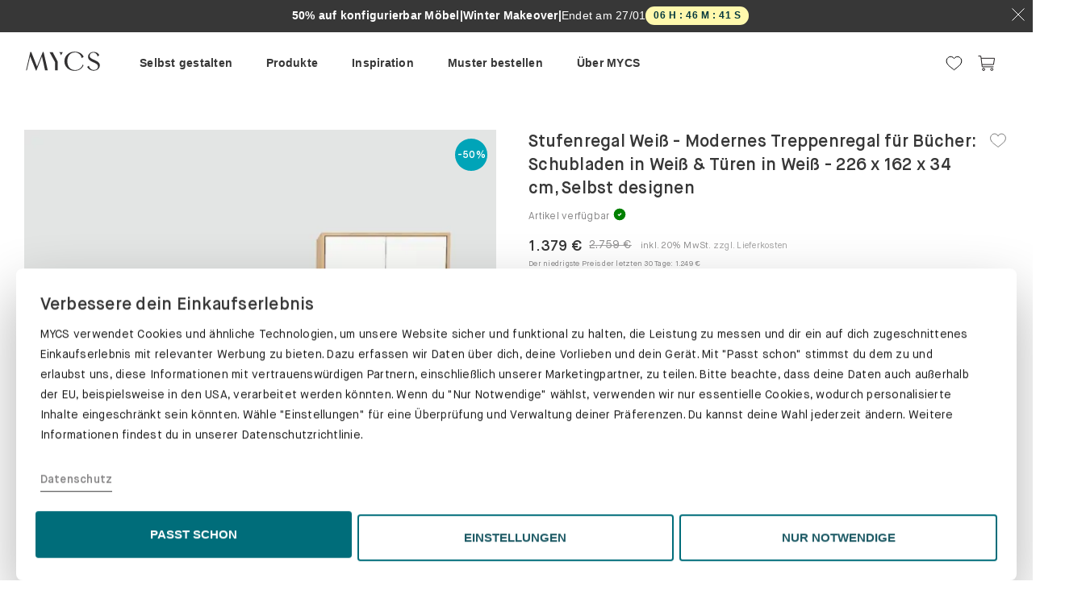

--- FILE ---
content_type: text/html; charset=utf-8
request_url: https://at.mycs.com/produkt/-V35HxNNG
body_size: 137339
content:
<!doctype html><!--[if lt IE 7]>      <html class="no-js lt-ie9 lt-ie8 lt-ie7"> <![endif]--><!--[if IE 7]>         <html class="no-js lt-ie9 lt-ie8"> <![endif]--><!--[if IE 8]>         <html class="no-js lt-ie9"> <![endif]--><!--[if gt IE 8]><!--><html class="no-js"><!--<![endif]--><head>

            <title data-react-helmet="true">Stufenregal Weiß - Modernes Treppenregal für Bücher: Schubladen in Weiß &amp; Türen in Weiß - 226 x 162 x 34 cm, Selbst designen</title>
            <meta data-react-helmet="true" http-equiv="language" content="AT"/><meta data-react-helmet="true" name="geo.placename" content="Austria"/><meta data-react-helmet="true" name="robots" content="noindex, follow"/><meta data-react-helmet="true" name="description" content="Design Treppenregal in Weiß mit LYFT Füßen. Der perfekte Platz für deine Bücher.Böden: Eiche, Türen: Weiß, Schubladen: Weiß. Abmessung: Breite 226 x Höhe 162 x Tiefe 34.Material: Melaminveredelung in Weiß.Unsere Stufenregale sind jederzeit mit unserem Konfigurator individuell flexibel erweiterbar um neue Farben und Module, wie z.b. Fronten, Wände oder Böden. Auch Höhe und Breite sind beinahe ohne Einschränkungen anpassbar. Beliebte Höhen wie 194cm oder 233cm sind kein Problem. Optional sind hochwertige Multiplex Schubladen &amp; Push- To-Open Türen möglich. Schöner Ordnung und Platz schaffen in deinem Wohnzimmer, Büro, Arbeitszimmer oder Keller. Genügend Raum für alle Bücher, Akten, Bilder oder Ordner.Die Lieferung erfolgt innerhalb weniger Wochen."/><meta data-react-helmet="true" property="og:site_name" content="MYCS"/><meta data-react-helmet="true" property="og:type" content="website"/><meta data-react-helmet="true" property="fb:app_id" content="1011429178881226"/><meta data-react-helmet="true" property="og:locale" content="de_AT"/><meta data-react-helmet="true" property="og:url" content="/produkt/-V35HxNNG"/><meta data-react-helmet="true" property="og:title" content="Stufenregal Weiß - Modernes Treppenregal für Bücher: Schubladen in Weiß &amp; Türen in Weiß - 226 x 162 x 34 cm, Selbst designen"/><meta data-react-helmet="true" property="og:image" content=""/><meta data-react-helmet="true" property="og:description" content="Design Treppenregal in Weiß mit LYFT Füßen. Der perfekte Platz für deine Bücher.Böden: Eiche, Türen: Weiß, Schubladen: Weiß. Abmessung: Breite 226 x Höhe 162 x Tiefe 34.Material: Melaminveredelung in Weiß.Unsere Stufenregale sind jederzeit mit unserem Konfigurator individuell flexibel erweiterbar um neue Farben und Module, wie z.b. Fronten, Wände oder Böden. Auch Höhe und Breite sind beinahe ohne Einschränkungen anpassbar. Beliebte Höhen wie 194cm oder 233cm sind kein Problem. Optional sind hochwertige Multiplex Schubladen &amp; Push- To-Open Türen möglich. Schöner Ordnung und Platz schaffen in deinem Wohnzimmer, Büro, Arbeitszimmer oder Keller. Genügend Raum für alle Bücher, Akten, Bilder oder Ordner.Die Lieferung erfolgt innerhalb weniger Wochen."/>
            
          <meta charset="utf-8"/><base href="/"/><meta http-equiv="X-UA-Compatible" content="IE=edge"/><meta name="viewport" content="width=device-width,initial-scale=1,maximum-scale=1,user-scalable=no"/><meta name="google-site-verification" content="drZDkGl_gpshPGudyqnq3z5b_rtZSK5Igem1GunTCqs"/><meta name="msvalidate.01" content="16ABBBA1D20C2038327D5431D3FB4A9E"/><meta name="p:domain_verify" content="3c8c0550d0ce46e58ceabba6db89dc41"/><link rel="icon" type="image/png" sizes="192x192" href="/img/favicons/android-icon-192x192.png"/><link rel="icon" type="image/png" sizes="32x32" href="/img/favicons/favicon-32x32.png"/><link rel="icon" type="image/png" sizes="96x96" href="/img/favicons/favicon-96x96.png"/><link rel="icon" type="image/png" sizes="16x16" href="/img/favicons/favicon-16x16.png"/><link rel="manifest" href="/img/favicons/manifest.json"/><meta name="msapplication-TileColor" content="#006d7a"/><meta name="msapplication-TileImage" content="/img/favicons/ms-icon-144x144.png"/><meta name="theme-color" content="#006d7a"/><link rel="dns-prefetch" href="//www.google-analytics.com"/><link rel="dns-prefetch" href="//www.googletagmanager.com"/><link rel="preload" as="font" href="/fonts/MaisonNeue-Book.woff2" type="font/woff2" crossorigin/><link rel="preload" as="font" href="/fonts/MaisonNeue-Demi.woff2" type="font/woff2" crossorigin/><link rel="preload" as="font" href="/fonts/MaisonNeue-Mono.woff2" type="font/woff2" crossorigin/><script>window.cookiebotEvents=[],window.onCookiebotEvent=function(t){window.cookiebotEvents.push(t)};const BUTTON_TEXT_MAPPINGS={popup:{de:"ALLE ZULASSEN",fr:"TOUT AUTORISER"},bottom:{de:"PASST SCHON",fr:"ÇA ME VA"}},REDIRECT_URLS={de:"https://de.mycs.com/datenschutz",at:"https://at.mycs.com/datenschutz",fr:"https://fr.mycs.com/protection-des-donnees",ch:null};function getRedirectUrl(){const t=window.location.hostname.split(".")[0];return"ch"===t?window.location.pathname.startsWith("/fr")?"https://ch.mycs.com/fr/protection-des-donnees":"https://ch.mycs.com/datenschutz":REDIRECT_URLS[t]||REDIRECT_URLS.de}function modifyShowDetailsLink(){const t=document.getElementById("CybotCookiebotDialogBodyEdgeMoreDetailsLink");if(!t?.hasAttribute("data-modified")&&t){const e=t.cloneNode(!0);e.addEventListener("click",(t=>{t.preventDefault(),t.stopPropagation(),window.location.href=getRedirectUrl()})),e.setAttribute("data-modified","true"),t.parentNode.replaceChild(e,t)}}function updateButtonText(t,e){if(!t?.getAttribute("lang")||!e?.getAttribute("data-template"))return;if(t.hasAttribute("data-modified"))return;const o=e.getAttribute("data-template"),n=t.getAttribute("lang"),i=BUTTON_TEXT_MAPPINGS[o]?.[n];i&&(t.textContent=i,t.setAttribute("data-modified","true"))}function setupCustomizeButtonListener(){const t=document.getElementById("CybotCookiebotDialogBodyLevelButtonCustomize"),e=document.getElementById("CybotCookiebotDialogBodyLevelButtonLevelOptinAllowAll");document.getElementById("CybotCookiebotDialog");t&&e&&t.addEventListener("click",(()=>{"de"===e.getAttribute("lang")&&"PASST SCHON"===e.textContent?e.textContent="ALLE ZULASSEN":"fr"===e.getAttribute("lang")&&"ÇA ME VA"===e.textContent&&(e.textContent="TOUT AUTORISER")}))}function setupCookiebotCustomizations(){try{modifyShowDetailsLink(),setupCustomizeButtonListener();new MutationObserver((t=>{const e=document.getElementById("CybotCookiebotDialogBodyLevelButtonLevelOptinAllowAll"),o=document.getElementById("CybotCookiebotDialog");e&&!e.hasAttribute("data-modified")&&(updateButtonText(e,o),setupCustomizeButtonListener())})).observe(document.body,{childList:!0,subtree:!0,attributes:!0})}catch(t){console.error("Failed to setup Cookiebot customizations:",t)}}addEventListener("CookiebotOnConsentReady",(function(){window.onCookiebotEvent("ConsentReady")})),addEventListener("CookiebotOnLoad",(function(){window.onCookiebotEvent("Load"),setupCookiebotCustomizations()})),addEventListener("CookiebotOnAccept",(function(){window.onCookiebotEvent("Accept")})),addEventListener("CookiebotOnDecline",(function(){window.onCookiebotEvent("Decline")})),addEventListener("CookiebotOnDialogInit",(function(){window.onCookiebotEvent("DialogInit")})),addEventListener("CookiebotOnDialogDisplay",(function(){window.onCookiebotEvent("DialogDisplay"),setupCookiebotCustomizations()}))</script><script async id="Cookiebot" data-cbid="08ffd02b-97a2-4206-9357-e73336b7d024" type="text/javascript" onload='onCookiebotEvent("ScriptLoad")' onerror='onCookiebotEvent("ScriptError")' data-culture=""></script><script>!function(){var t,o=window.location.hostname.split(".")[0],e=window.location.pathname;t="fr"===o||"ch"===o&&e.startsWith("/fr")?"FR":"DE";var n=document.getElementById("Cookiebot");n.setAttribute("data-culture",t),n.src="https://consent.cookiebot.com/uc.js"}()</script><script>"/"===window.location.pathname.slice(-1)&&window.history.pushState({},"",location.href.replace(/[/](?=[?]|$)/,""))</script><script data-cookieconsent="ignore">function gtag(){dataLayer.push(arguments)}dataLayer=[],gtag("consent","default",{ad_storage:"denied",analytics_storage:"denied",functionality_storage:"denied",personalization_storage:"denied",security_storage:"granted",wait_for_update:2e3}),gtag("set","ads_data_redaction",!0)</script><script>!function(e,t,a,n,s){e[n]=e[n]||[],e[n].push({"gtm.start":(new Date).getTime(),event:"gtm.js"});var m=t.getElementsByTagName(a)[0],r=t.createElement(a);r.async=!0,r.src="https://delta1341.mycs.com/ynaymhs",m.parentNode.insertBefore(r,m)}(window,document,"script","dataLayer")</script><script>!function(e,n){"function"==typeof define&&define.amd?define((function(){return n(e)})):"object"==typeof exports?("object"==typeof global&&(e=global),module.exports=n(e)):e.R7Insight=n(e)}(this,(function(e){function n(n){var t,r,o=n.trace?(Math.random()+Math.PI).toString(36).substring(2,10):null,i=n.page_info,a=n.token,s=function(e){var n="eu us us2 us3 ca au ap".split(" ");if(e){if(-1<n.indexOf(e))return e;throw"Unrecognised region"}throw"No region defined"}(n.region),l=n.print,f=n.no_format;t="undefined"==typeof XDomainRequest?n.ssl:"https:"===e.location.protocol,r=(t?"https://":"http://")+s+"."+(r=e.R7INSIGHTENDPOINT?e.R7INSIGHTENDPOINT:f?"webhook.logs.insight.rapid7.com/noformat":"js.logs.insight.rapid7.com/v1")+"/logs/"+a;var u=[],c=!1,p=!1;if(n.catchall){var d=e.onerror;e.onerror=function(e,n,t){return v({error:e,line:t,location:n}).level("ERROR").send(),!!d&&d(e,n,t)}}var h=function(){var n=e.navigator||{doNotTrack:void 0},t=e.screen||{};return{url:(e.location||{}).pathname,referrer:document.referrer,screen:{width:t.width,height:t.height},window:{width:e.innerWidth,height:e.innerHeight},browser:{name:n.appName,user_agent:n.userAgent,version:n.appVersion,cookie_enabled:n.cookieEnabled,do_not_track:n.doNotTrack},platform:n.platform}},g=function(){var e=Array.prototype.slice.call(arguments);if(0===e.length)throw Error("No arguments!");return 1===e.length?e[0]:e},v=function(e){var n=g.apply(this,arguments),t={event:n};return"never"===i||p&&"per-entry"!==i||(p=!0,void 0===n.screen&&void 0===n.browser&&v(h()).level("PAGE").send()),o&&(t.trace=o),{level:function(e){if(l&&"undefined"!=typeof console&&"PAGE"!==e){var n=null;"undefined"!=typeof XDomainRequest&&(n=t.trace+" "+t.event);try{console[e.toLowerCase()].call(console,n||t)}catch(e){console.log(n||t)}}return t.level=e,{send:function(){var e=[],n=JSON.stringify(t,(function(n,t){if(void 0===t)return"undefined";if("object"==typeof t&&null!==t){var r;e:{for(r=0;r<e.length;r++)if(t===e[r])break e;r=-1}if(-1!==r)return"<?>";e.push(t)}return t}));c?u.push(n):y(a,n)}}}}};this.log=v;var y=function(e,n){var t;c=!0,(t="undefined"!=typeof XDomainRequest?new XDomainRequest:new XMLHttpRequest)instanceof XMLHttpRequest?t.onreadystatechange=function(){4===t.readyState&&(400<=t.status?(console.error("Couldn't submit events."),410===t.status&&console.warn("This version of r7insight_js is no longer supported!")):(301===t.status&&console.warn("This version of r7insight_js is deprecated! Consider upgrading."),0<u.length?y(e,u.shift()):c=!1))}:t.onload=function(){0<u.length?y(e,u.shift()):c=!1},t.open("POST",r,!0),t.constructor===XMLHttpRequest&&(t.setRequestHeader("X-Requested-With","XMLHttpRequest"),t.setRequestHeader("Content-type","application/json")),t.overrideMimeType&&t.overrideMimeType("text"),t.send(n)}}function t(e){var t,r={ssl:!0,catchall:!1,trace:!0,page_info:"never",print:!1,endpoint:null,token:null};if("object"!=typeof e)throw Error("Invalid parameters for createLogStream()");for(var o in e)r[o]=e[o];if(null===r.token)throw Error("Token not present.");if(null===r.region)throw Error("Region is not present");t=new n(r);var i=function(e){if(t)return t.log.apply(this,arguments);throw Error("You must call R7Insight.init(...) first.")};return{log:function(){i.apply(this,arguments).level("LOG").send()},warn:function(){i.apply(this,arguments).level("WARN").send()},error:function(){i.apply(this,arguments).level("ERROR").send()},info:function(){i.apply(this,arguments).level("INFO").send()}}}var r={},o=function(e){if("string"!=typeof e.name)throw Error("Name not present.");if(r.hasOwnProperty(e.name))throw Error("A logger with that name already exists!");return r[e.name]=new t(e),!0};return{init:function(e){var n={name:"default"};if("object"==typeof e)for(var t in e)n[t]=e[t];else{if("string"!=typeof e)throw Error("Invalid parameters for init()");n.token=e}return o(n)},createLogStream:o,to:function(e){if(!r.hasOwnProperty(e))throw Error("Invalid name for logStream");return r[e]},destroy:function(e){void 0===e&&(e="default"),delete r[e]},log:function(){for(var e in r)r[e].log.apply(this,arguments)},warn:function(){for(var e in r)r[e].warn.apply(this,arguments)},error:function(){for(var e in r)r[e].error.apply(this,arguments)},info:function(){for(var e in r)r[e].info.apply(this,arguments)}}}))</script><script type="text/javascript">window.smartlook||function(e){var t=smartlook=function(){t.api.push(arguments)},a=e.getElementsByTagName("head")[0],r=e.createElement("script");t.api=new Array,r.async=!0,r.type="text/javascript",r.charset="utf-8",r.src="https://web-sdk.smartlook.com/recorder.js",a.appendChild(r)}(document),smartlook("init","fcb2e04a84ee5452b989724ce05131ced0c33564",{region:"eu"})</script><link rel="preconnect" href="https://dev.visualwebsiteoptimizer.com"/><script type="text/javascript" id="vwoCode">window._vwo_code||function(){var e=1125072,t=!1,n=window,i=document,o=i.querySelector("#vwoCode"),r="_vwo_"+e+"_settings",a={};try{var s=JSON.parse(localStorage.getItem("_vwo_"+e+"_config"));a=s&&"object"==typeof s?s:{}}catch(e){}var d="session"===a.stT?n.sessionStorage:n.localStorage;code={nonce:o&&o.nonce,library_tolerance:function(){return"undefined"!=typeof library_tolerance?library_tolerance:void 0},settings_tolerance:function(){return a.sT||2e3},hide_element_style:function(){return"{"+(a.hES||"opacity:0 !important;filter:alpha(opacity=0) !important;background:none !important;transition:none !important;")+"}"},hide_element:function(){return performance.getEntriesByName("first-contentful-paint")[0]?"":"string"==typeof a.hE?a.hE:"body"},getVersion:function(){return 2.1},finish:function(n){if(!t){t=!0;var o=i.getElementById("_vis_opt_path_hides");o&&o.parentNode.removeChild(o),n&&((new Image).src="https://dev.visualwebsiteoptimizer.com/ee.gif?a="+e+n)}},finished:function(){return t},addScript:function(e){var t=i.createElement("script");t.type="text/javascript",e.src?t.src=e.src:t.text=e.text,o&&t.setAttribute("nonce",o.nonce),i.getElementsByTagName("head")[0].appendChild(t)},load:function(e,t){var o=this.getSettings(),a=i.createElement("script");if(t=t||{},o)a.textContent=o,i.getElementsByTagName("head")[0].appendChild(a),n.VWO&&!VWO.caE||(d.removeItem(r),this.load(e));else{var s=new XMLHttpRequest;s.open("GET",e,!0),s.withCredentials=!t.dSC,s.responseType=t.responseType||"text",s.onload=function(){if(t.onloadCb)return t.onloadCb(s,e);200===s.status||304===s.status?_vwo_code.addScript({text:s.responseText}):_vwo_code.finish("&e=loading_failure:"+e)},s.onerror=function(){if(t.onerrorCb)return t.onerrorCb(e);_vwo_code.finish("&e=loading_failure:"+e)},s.send()}},getSettings:function(){try{var e=d.getItem(r);if(!e)return;return e=JSON.parse(e),Date.now()>e.e?void d.removeItem(r):e.s}catch(e){return}},init:function(){if(!(i.URL.indexOf("__vwo_disable__")>-1)){var t,a=this.settings_tolerance();if(n._vwo_settings_timer=setTimeout((function(){_vwo_code.finish(),d.removeItem(r)}),a),"body"!==this.hide_element()){t=i.createElement("style");var s=this.hide_element(),c=s?s+this.hide_element_style():"",l=i.getElementsByTagName("head")[0];t.setAttribute("id","_vis_opt_path_hides"),o&&t.setAttribute("nonce",o.nonce),t.setAttribute("type","text/css"),t.styleSheet?t.styleSheet.cssText=c:t.appendChild(i.createTextNode(c)),l.appendChild(t)}else{t=i.getElementsByTagName("head")[0],(c=i.createElement("div")).style.cssText="z-index: 2147483647 !important;position: fixed !important;left: 0 !important;top: 0 !important;width: 100% !important;height: 100% !important;background: white !important;display: block !important;",c.setAttribute("id","_vis_opt_path_hides"),c.classList.add("_vis_hide_layer"),t.parentNode.insertBefore(c,t.nextSibling)}var p=window._vis_opt_url||i.URL,_="https://dev.visualwebsiteoptimizer.com/j.php?a="+e+"&u="+encodeURIComponent(p)+"&vn=2.1";-1!==n.location.search.indexOf("_vwo_xhr")?this.addScript({src:_}):this.load(_+"&x=true")}}},n._vwo_code=code,code.init()}()</script><script type="text/javascript" src="//widget.trustpilot.com/bootstrap/v5/tp.widget.bootstrap.min.js" async></script><link data-chunk="pdp" rel="preload" as="style" href="/pdp.48866362b6b698806856.styles.css">
<link data-chunk="pdp" rel="preload" as="style" href="/shared~pdp~mainpage~configurators.8877912e5911b83bd1f4.styles.css">
<link data-chunk="pdp" rel="preload" as="style" href="/shared~mydesigns~pdp~checkout~mainpage~configurators.dc0fc1a024427dd1674c.styles.css">
<link data-chunk="app" rel="preload" as="style" href="/app.45891a09e1cbc351948e.styles.css">
<link data-chunk="app" rel="preload" as="script" href="/vendors~app.df24c5c32150292ad285.bundle.js">
<link data-chunk="app" rel="preload" as="script" href="/app.5df64e4065d325648171.bundle.js">
<link data-chunk="pdp" rel="preload" as="script" href="/vendors~mydesigns~pdp~checkout~mainpage~configurators.9f3834e552aa0c2f4a9e.bundle.js">
<link data-chunk="pdp" rel="preload" as="script" href="/shared~mydesigns~pdp~checkout~mainpage~configurators.fd41affba604ebae546d.bundle.js">
<link data-chunk="pdp" rel="preload" as="script" href="/shared~pdp~samplebox~mainpage~configurators.9cb68afd7f70157edb03.bundle.js">
<link data-chunk="pdp" rel="preload" as="script" href="/shared~pdp~mainpage~configurators.b9e83525a3952f198115.bundle.js">
<link data-chunk="pdp" rel="preload" as="script" href="/shared~pdp~configurators.24ccba62570d912cc6ab.bundle.js">
<link data-chunk="pdp" rel="preload" as="script" href="/shared~pdp~mainpage.b43d00bc9c351d8a8f8c.bundle.js">
<link data-chunk="pdp" rel="preload" as="script" href="/pdp.38bb41f4bf2d48fce3bb.bundle.js"><link data-chunk="app" rel="stylesheet" href="/app.45891a09e1cbc351948e.styles.css">
<link data-chunk="pdp" rel="stylesheet" href="/shared~mydesigns~pdp~checkout~mainpage~configurators.dc0fc1a024427dd1674c.styles.css">
<link data-chunk="pdp" rel="stylesheet" href="/shared~pdp~mainpage~configurators.8877912e5911b83bd1f4.styles.css">
<link data-chunk="pdp" rel="stylesheet" href="/pdp.48866362b6b698806856.styles.css"></head><body><script type="text/javascript">window.econda={onReady:[],ready:function(o){this.onReady.push(o)}},window.emos3=window.emos3||{stored:[],send:function(o){this.stored.push(o)}}</script><script type="text/javascript" defer="defer" src="https://d35ojb8dweouoy.cloudfront.net/loader/loader.js" client-key="00002ad2-a3a63a19-0986-3614-9235-230a8fc62a9d" container-id="2624"></script><script defer="defer" data-cookieconsent="statistics" type="text/plain">if (
        /mycs\.ninja$/.test(window.location.host) &&
        !/Android|webOS|iPhone|iPad|iPod|BlackBerry|IEMobile|Opera Mini/i.test(
          navigator.userAgent
        )
      ) {
        (function(w, d, s) {
          var f = d.getElementsByTagName(s)[0],
            j = d.createElement(s);
          j.async = true;
          j.src =
            'https://mycshq.atlassian.net/s/d41d8cd98f00b204e9800998ecf8427e-T/-vnjdg6/100023/c/1000.0.11/_/download/batch/com.atlassian.jira.collector.plugin.jira-issue-collector-plugin:issuecollector/com.atlassian.jira.collector.plugin.jira-issue-collector-plugin:issuecollector.js?locale=en-US&collectorId=43167039';
          f.parentNode.insertBefore(j, f);
        })(window, document, 'script');
      }</script><script defer="defer">!function(){if(-1!==navigator.userAgent.indexOf("MSIE")||-1!==navigator.appVersion.indexOf("Trident/")){var e={uk:["You are using a very outdated browser.<br /> Please upgrade your browser to improve your experience.","Learn more"],de:["Sie nutzen einen veralteten Browser.<br /> Bitte führen Sie ein Update durch, um das Problem zu beheben.","Mehr dazu"],fr:["Vous utilisez un navigateur ancien.<br /> Veuillez installer une version plus récente pour améliorer votre expérience utilisateur.","En savoir plus"]};!function(){var o=window.location.host.split(".")[0],n=window.location.protocol+"//"+window.location.host;"at"!=o&&"ch"!=o||(o="de"),"be"==o&&(o="fr");var t,r=e[o]||e.uk;(t=document.createElement("style")).innerHTML=".outdated-msg { background-color: #fff; text-align: center;} .outdated-msg img, .outdated-msg p {margin-bottom: 20px;} #main-container { display: none; } a.button, a.button:hover, a.button:active {background-color: #006d7a; border: 1px solid #006d7a; color: #fff; letter-spacing: 0.20px; font-size: 15px; display: inline-block; padding: 10px 20px;}",document.getElementsByTagName("head")[0].appendChild(t);var a=document.createElement("div");a.innerHTML='<div id="unsupported-ie-msg" class="jumbotron outdated-msg"><img src="'+n+'/img/icons/not-supported-browser.png" /><p>'+r[0]+'</p><p><a class="button" href="http://browsehappy.com/" role="button"><span class="button__text">'+r[1]+'</span></a></p><img src="'+n+'/img/mycs-logos/logo.png" /></div>',document.body.appendChild(a)}()}}()</script>
                <div id="react-root"><div><div style="display:contents"><div class="Toastify"></div></div><span class=""><div class="CountdownRibbon__container CountdownRibbon__greyBackground"><div class="CountdownRibbon__desktopRibbon"><div class="CountdownRibbon__desktopContent"><div class="CountdownRibbon__promoTextContainer"><div class="CountdownRibbon__promoTitle">50% auf konfigurierbar Möbel</div><span class="CountdownRibbon__promoSeparator">|</span><div class="CountdownRibbon__promoSecondary">Winter Makeover</div><span class="CountdownRibbon__promoSeparator">|</span><span class="CountdownRibbon__promoEndsIn">Endet am<!-- --> <!-- -->27/01</span></div><div class="CountdownChip__countdownChip">-</div></div><button class="Button__button CountdownRibbon__closeButton"><span class="Button__button__text"><svg xmlns="http://www.w3.org/2000/svg" width="16" height="16" viewBox="0 0 16 16" fill="none"><path d="M15.4667 0.5L0.533333 15.5" stroke="white"></path><path d="M0.533333 0.5L15.4667 15.5" stroke="white"></path></svg></span></button></div></div></span><div class="Header__container"><div><div class="Sticky__container"><div class="HeaderMenu__wrapper"><div class="HeaderMenu__desktopContainer"><div class="HeaderMenu__left"><a href="/" class="HeaderMenu__logo" itemProp="logo"><div class="Icon__iconContainer" data-testid="icon" role="img"><span class="SVGInline Icon__icon"><svg class="SVGInline-svg Icon__icon-svg" version="1.1" id="Layer_1" xmlns="http://www.w3.org/2000/svg" xmlns:xlink="http://www.w3.org/1999/xlink" x="0px" y="0px" viewBox="0 0 208.5 61.7" enable-background="new 0 0 208.5 61.7" xml:space="preserve"><g><polygon fill="#323031" points="50,6.1 34.5,45.1 19,6.1 16.4,6.1 5,55.3 7.1,55.3 16,17.8 31.4,55.6 33,55.6 47.8,17.9 56.2,55.3 63.4,55.3 52.2,6.1 "></polygon><g><path fill="#323031" d="M108.2,31c0-14.7,11.9-26,27.6-26c11.4,0,20,4.8,24.3,13.7l-5.5,3.8c-0.8-8.3-9-15.5-17.5-15.5 c-13,0-21,9.1-21,23.8c0,14.5,8.1,23.8,21,23.8c9.7,0,18.6-6.6,19.8-14.7l2.8,1.6c-3.6,9.1-13,15.1-23.8,15.1 C120,56.6,108.2,45.8,108.2,31"></path><path fill="#323031" d="M169.6,46l4.8-3.2c0.3,6.1,6.3,11.5,13.1,11.5s11-3.6,11-9.2c0-4.7-3-7.5-12.6-11.5c-9.9-4.2-14-8.5-14-15 c0-7.3,6.6-12.9,15-12.9c7.2,0,13.7,3.9,15,9.1l-4.7,3.5c-0.1-6-5.1-10.7-11.5-10.7c-5.5,0-9.3,3.5-9.3,8.4s2.1,6.8,12.4,11.3 c11.1,4.9,14.7,8.4,14.7,14.6c0,8.2-7.3,14.4-16.9,14.4C179.5,56.2,171.8,51.6,169.6,46"></path></g><polygon fill="#323031" points="89.9,31.2 89.9,55.3 83.2,55.3 83.2,33.5 68.2,6.4 76.7,6.4 89.5,30.4 "></polygon><g><path fill="#323031" d="M97.3,10.2c0.9,1.6,1.4,3.2,1.6,4.9l0,0l4.9-8.7h-10l0,0C95.2,7.4,96.4,8.6,97.3,10.2"></path></g></g></svg></span></div></a></div><div class="HeaderMenu__menu hidden-print"><div><div class="HeaderMenu__menuWrapper"><div style="display:contents"><div class="MainNav__menu"><div class="MainNav__items"><div class="MainNav__item" data-track-path="MainMenu{Selbst gestalten}"><span><a class="MainNav__link" href="/ueber-unsere-konfiguratoren" rel="prefetch"><span>Selbst gestalten</span></a></span></div><div class="MainNav__item" data-track-path="MainMenu{Produkte}"><span><a class="MainNav__link MainNav__link__noUrl" rel="prefetch"><span>Produkte</span></a></span></div><div class="MainNav__item" data-track-path="MainMenu{Inspiration}"><span><a class="MainNav__link MainNav__link__noUrl" rel="prefetch"><span>Inspiration</span></a></span></div><div class="MainNav__item" data-track-path="MainMenu{Muster bestellen}"><span><a class="MainNav__link" href="/materialproben" rel="prefetch"><span>Muster bestellen</span></a></span></div><div class="MainNav__item MainNav__item__notablet" data-track-path="MainMenu{Über MYCS}"><span><a class="MainNav__link MainNav__link__noUrl" rel="prefetch"><span>Über MYCS</span></a></span></div><div class="MainNav__item" data-track-path="MainMenu{Testimonials}"><span><a class="MainNav__link" href="/alle-bewertungen" rel="prefetch"><div class="trustpilot-widget" data-locale="en-US" data-template-id="5419b637fa0340045cd0c936" data-businessunit-id="573edb030000ff00058d1de6" data-style-height="20px" data-style-width="100%" data-token="df6fca66-1fa8-47d1-b579-d018c935d4b5"><a href="https://www.trustpilot.com/review/www.mycs.com" target="_blank" rel="noopener noreferrer">Trustpilot</a></div></a></span></div></div><div class="MainNav__submenus"><div class="container MainNav__container"><div class="MainNav__submenu" data-track-path="MainMenu/Selbst gestalten" data-testid="submenu"><div class="MainNav__edit"></div></div><div class="MainNav__submenu" data-track-path="MainMenu/Produkte" data-testid="submenu"><div class="MainNav__edit"></div><div class="MainNav__group" data-track-path="Regale"><div class="MainNav__heading"><a class="MainNav__link" href="/regale" rel="prefetch"><span>Regale</span></a></div><div class="MainNav__columns"><div class="MainNav__column"><div data-track-path="Bücherregale"><a class="MainNav__link" href="/regale/buecherregale" rel="prefetch"><span>Bücherregale</span></a></div><div data-track-path="Aktenregale"><a class="MainNav__link" href="/regale/aktenregale" rel="prefetch"><span>Aktenregale</span></a></div><div data-track-path="Schallplattenregale"><a class="MainNav__link" href="/regale/schallplattenregale" rel="prefetch"><span>Schallplattenregale</span></a></div><div data-track-path="Bibliothek"><a class="MainNav__link" href="/regale/bibliotheken" rel="prefetch"><span>Bibliothek</span></a></div><div data-track-path="Stufenregale"><a class="MainNav__link" href="/stufenregale" rel="prefetch"><span>Stufenregale</span></a></div></div></div></div><div class="MainNav__group" data-track-path="Schränke"><div class="MainNav__heading"><a class="MainNav__link" href="/schraenke" rel="prefetch"><span>Schränke</span></a></div><div class="MainNav__columns"><div class="MainNav__column"><div data-track-path="Kommoden"><a class="MainNav__link" href="/schraenke/kommoden" rel="prefetch"><span>Kommoden</span></a></div><div data-track-path="Hängeschränke"><a class="MainNav__link" href="/schraenke/haengeschraenke" rel="prefetch"><span>Hängeschränke</span></a></div><div data-track-path="Lowboards"><a class="MainNav__link" href="/schraenke/lowboards" rel="prefetch"><span>Lowboards</span></a></div><div data-track-path="Sideboards"><a class="MainNav__link" href="/schraenke/sideboards" rel="prefetch"><span>Sideboards</span></a></div><div data-track-path="TV-Sideboards"><a class="MainNav__link" href="/tv-sideboards" rel="prefetch"><span>TV-Sideboards</span></a></div><div data-track-path="Highboards"><a class="MainNav__link" href="/schraenke/highboards" rel="prefetch"><span>Highboards</span></a></div><div data-track-path="Buffetschränke"><a class="MainNav__link" href="/schraenke/buffetschraenke" rel="prefetch"><span>Buffetschränke</span></a></div></div><div class="MainNav__column"><div data-track-path="Aktenschränke"><a class="MainNav__link" href="/aktenschraenke" rel="prefetch"><span>Aktenschränke</span></a></div><div data-track-path="Rollcontainer"><a class="MainNav__link" href="/schraenke/rollcontainer" rel="prefetch"><span>Rollcontainer</span></a></div><div data-track-path="Vitrinen"><a class="MainNav__link" href="/schraenke/vitrinen" rel="prefetch"><span>Vitrinen</span></a></div><div data-track-path="Hochschränke"><a class="MainNav__link" href="/schraenke/hochschraenke" rel="prefetch"><span>Hochschränke</span></a></div><div data-track-path="Schuhschränke"><a class="MainNav__link" href="/schraenke/schuhschraenke" rel="prefetch"><span>Schuhschränke</span></a></div></div></div></div><div class="MainNav__group" data-track-path="Sofas &amp; Accessoires"><div class="MainNav__heading"><a class="MainNav__link" href="/sofas-und-sessel" rel="prefetch"><span>Sofas &amp; Accessoires</span></a></div><div class="MainNav__columns"><div class="MainNav__column"><div data-track-path="Sofas"><a class="MainNav__link" href="/sofas" rel="prefetch"><span>Sofas</span></a></div><div data-track-path="Ecksofas"><a class="MainNav__link" href="/sofas/ecksofas" rel="prefetch"><span>Ecksofas</span></a></div><div data-track-path="Zweisitzer-Sofas"><a class="MainNav__link" href="/sofas/2-sitzer-sofas" rel="prefetch"><span>Zweisitzer-Sofas</span></a></div><div data-track-path="Dreisitzer-Sofas"><a class="MainNav__link" href="/sofas/3-sitzer-sofas" rel="prefetch"><span>Dreisitzer-Sofas</span></a></div><div data-track-path="Wohnlandschaft"><a class="MainNav__link" href="/wohnlandschaft" rel="prefetch"><span>Wohnlandschaft</span></a></div><div data-track-path="Schlafsofas"><a class="MainNav__link" href="/sofas/schlafsofas" rel="prefetch"><span>Schlafsofas</span></a></div><div data-track-path="Sessel"><a class="MainNav__link" href="/sessel" rel="prefetch"><span>Sessel</span></a></div></div><div class="MainNav__column"><div data-track-path="Recamiere"><a class="MainNav__link" href="/sofas/recamiere" rel="prefetch"><span>Recamiere</span></a></div><div data-track-path="Polsterhocker"><a class="MainNav__link" href="/polsterhocker" rel="prefetch"><span>Polsterhocker</span></a></div><div data-track-path="Sofakissen"><a class="MainNav__link" href="/accessoires/kissen" rel="prefetch"><span>Sofakissen</span></a></div></div></div></div></div><div class="MainNav__submenu" data-track-path="MainMenu/Inspiration" data-testid="submenu"><div class="MainNav__edit"></div><div class="MainNav__group" data-track-path="MAGAZYNE"><div class="MainNav__heading"><a class="MainNav__link" href="https://de.mycs.com/blog/" target="_blank" rel="noopener"><span>MAGAZYNE</span></a></div><div class="MainNav__columns"><div class="MainNav__column"><div data-track-path="Inspiration"><a class="MainNav__link" href="https://de.mycs.com/blog/inspiration-de/" target="_blank" rel="noopener"><span>Inspiration</span></a></div><div data-track-path="Tipps"><a class="MainNav__link" href="https://de.mycs.com/blog/tipps/" rel="noopener"><span>Tipps</span></a></div><div data-track-path="Produktberatung"><a class="MainNav__link" href="https://de.mycs.com/blog/produktberatung/" target="_blank" rel="noopener"><span>Produktberatung</span></a></div></div></div></div><div class="MainNav__group" data-track-path="EURE DESYGNS"><div class="MainNav__heading"><a class="MainNav__link" href="/galerie" rel="prefetch"><span>EURE DESYGNS</span></a></div><div class="MainNav__columns"><div class="MainNav__column"><div data-track-path="Regale"><a class="MainNav__link" href="/galerie/regale" rel="prefetch"><span>Regale</span></a></div><div data-track-path="Sofas &amp; Sessel"><a class="MainNav__link" href="/galerie/sofas" rel="prefetch"><span>Sofas &amp; Sessel</span></a></div></div></div></div><div class="MainNav__group" data-track-path="NEUHEITEN!"><div class="MainNav__heading"><a class="MainNav__link" href="/kampagne/cord" target="_blank" rel="prefetch"><span>NEUHEITEN!</span></a></div><div class="MainNav__columns"><div class="MainNav__column"><div data-track-path="Cord"><a class="MainNav__link" href="/kampagne/cord" target="_blank" rel="prefetch"><span>Cord</span></a></div><div data-track-path="GRYD plus"><a class="MainNav__link" href="/kampagne/grydplus" target="_blank" rel="prefetch"><span>GRYD plus</span></a></div></div></div></div></div><div class="MainNav__submenu" data-track-path="MainMenu/Muster bestellen" data-testid="submenu"><div class="MainNav__edit"></div></div><div class="MainNav__submenu" data-track-path="MainMenu/Über MYCS" data-testid="submenu"><div class="MainNav__edit"></div><div class="MainNav__group" data-track-path="Über uns"><div class="MainNav__heading"><a class="MainNav__link" href="/ueber-uns" rel="prefetch"><span>Über uns</span></a></div><div class="MainNav__columns"><div class="MainNav__column"><div data-track-path="Kontakt"><a class="MainNav__link" href="/kontaktieren-sie-uns" rel="prefetch"><span>Kontakt</span></a></div><div data-track-path="Zahlung, Versand, Rückgabe"><a class="MainNav__link" href="/versand-und-zahlung" rel="prefetch"><span>Zahlung, Versand, Rückgabe</span></a></div><div data-track-path="Karriere"><a class="MainNav__link" href="/career" rel="prefetch"><span>Karriere</span></a></div></div></div></div><div class="MainNav__group" data-track-path="FAQ"><div class="MainNav__heading"><a class="MainNav__link" href="/faq" rel="prefetch"><span>FAQ</span></a></div><div class="MainNav__columns"><div class="MainNav__column"><div data-track-path="Aufbauanleitungen"><a class="MainNav__link" href="/faq#question-categorie-instructions" rel="prefetch"><span>Aufbauanleitungen</span></a></div><div data-track-path="Standardkonfiguration"><a class="MainNav__link" href="/faq#question-categorie0" rel="prefetch"><span>Standardkonfiguration</span></a></div><div data-track-path="Normen und Zertifikate"><a class="MainNav__link" href="/faq#question-categorie1" rel="prefetch"><span>Normen und Zertifikate</span></a></div><div data-track-path="Produktspezifikationen"><a class="MainNav__link" href="/faq#question-categorie2" rel="prefetch"><span>Produktspezifikationen</span></a></div><div data-track-path="Aufbauservice"><a class="MainNav__link" href="/faq#question-categorie3" rel="prefetch"><span>Aufbauservice</span></a></div><div data-track-path="Lieferung"><a class="MainNav__link" href="/faq#question-categorie4" rel="prefetch"><span>Lieferung</span></a></div><div data-track-path="Nachbestellungen"><a class="MainNav__link" href="/faq#question-categorie5" rel="prefetch"><span>Nachbestellungen</span></a></div></div><div class="MainNav__column"><div data-track-path="Zahlung"><a class="MainNav__link" href="/faq#question-categorie6" rel="prefetch"><span>Zahlung</span></a></div><div data-track-path="Reklamation und Rücksendung"><a class="MainNav__link" href="/faq#question-categorie7" rel="prefetch"><span>Reklamation und Rücksendung</span></a></div><div data-track-path="MYCS User pool"><a class="MainNav__link" href="/faq#question-categorie8" rel="prefetch"><span>MYCS User pool</span></a></div><div data-track-path="Werte"><a class="MainNav__link" href="https://de.mycs.com/faq#question-categorie8" rel="noopener"><span>Werte</span></a></div></div></div></div></div><div class="MainNav__submenu" data-track-path="MainMenu/Testimonials" data-testid="submenu"><div class="MainNav__edit"></div></div></div></div></div></div></div></div></div><div class="HeaderMenu__rightLinks hidden-print"><div class="HeaderMenu__iconLink"><a class="IconLink__linkWithBadge"><div class="Icon__iconContainer IconLink__iconContainer" data-testid="icon" role="img"><span class="SVGInline IconLink__icon Icon__icon"><svg class="SVGInline-svg IconLink__icon-svg Icon__icon-svg" xmlns="http://www.w3.org/2000/svg" viewBox="0 0 25 25"><path fill="none" stroke="#000" stroke-width="1" stroke-miterlimit="10" d="M12.5 6.7C9.4 2 3.1 4.7 3.1 9.8c0 3.5 3.1 5.9 5.5 7.8 2.5 1.9 3.1 2.4 3.9 3.1l3.8-3.1c2.4-1.8 5.5-4.4 5.5-7.8 0-5-6.1-7.7-9.3-3.1z"></path></svg></span></div></a></div><div class="HeaderMenu__iconLink"><a class="IconLink__linkWithBadge" href="/warenkorb"><div class="Icon__iconContainer IconLink__iconContainer" data-testid="icon" role="img"><span class="SVGInline IconLink__icon Icon__icon"><svg class="SVGInline-svg IconLink__icon-svg Icon__icon-svg" xmlns="http://www.w3.org/2000/svg" viewBox="0 0 25 25"><g fill="none" stroke="#231F20" stroke-miterlimit="10"><path d="M21.4 14.1H7L6 6.3h16.6l-1.2 7.8zM2.5 3.5h3.1L6 6.3"></path><circle cx="9.1" cy="20.1" r="1.4"></circle><circle cx="19.3" cy="20.1" r="1.4"></circle><path d="M7 14.1l.3 2.8h14.1"></path></g></svg></span></div></a></div></div></div></div></div></div><div class="FlagMode__container"></div></div><div class=""><section class="ProductCard__productCard"><div itemType="http://schema.org/Product" itemscope=""><meta itemProp="name" content="Regalsystem GRYD"/><link itemProp="image" href="//api.mycs.com/api/designs/-V35HxNNG/images/0"/><meta itemProp="description" content="Design Treppenregal in Weiß mit LYFT Füßen. Der perfekte Platz für deine Bücher.Böden: Eiche, Türen: Weiß, Schubladen: Weiß. Abmessung: Breite 226 x Höhe 162 x Tiefe 34.Material: Melaminveredelung in Weiß.Unsere Stufenregale sind jederzeit mit unserem Konfigurator individuell flexibel erweiterbar um neue Farben und Module, wie z.b. Fronten, Wände oder Böden. Auch Höhe und Breite sind beinahe ohne Einschränkungen anpassbar. Beliebte Höhen wie 194cm oder 233cm sind kein Problem. Optional sind hochwertige Multiplex Schubladen &amp; Push- To-Open Türen möglich. Schöner Ordnung und Platz schaffen in deinem Wohnzimmer, Büro, Arbeitszimmer oder Keller. Genügend Raum für alle Bücher, Akten, Bilder oder Ordner.Die Lieferung erfolgt innerhalb weniger Wochen."/><meta itemProp="width" content="2258"/><meta itemProp="height" content="1615"/><meta itemProp="depth" content="342"/><meta itemProp="productID" content="-V35HxNNG"/><meta itemProp="color" content="Weiß"/><div itemProp="offers" itemType="http://schema.org/Offer" itemscope=""><link itemProp="url" href="https://at.mycs.com/produkt/-V35HxNNG"/><meta itemProp="availability" content="https://schema.org/InStock"/><meta itemProp="priceCurrency" content="EUR"/><meta itemProp="price" content="1379"/><meta itemProp="itemCondition" itemType="http://schema.org/OfferItemCondition" content="http://schema.org/NewCondition"/><meta itemProp="priceValidUntil" content="2026-01-28T00:00:00.000Z"/><div itemProp="seller" itemType="http://schema.org/Organization" itemscope=""><meta itemProp="name" content="MYCS GmbH"/></div></div><div itemProp="brand" itemType="http://schema.org/Brand" itemscope=""><meta itemProp="name" content="MYCS"/></div></div><div class="ProductCard__productColumn"><div class="TabbedProductPreview__container"><div class="TabbedProductPreview__mainImage"><div class="TabbedProductPreview__mainImageContainer"><div class="ImageWithLabel__container"><picture><source type="image/webp" srcSet="https://api.mycs.com/api/images/fit/500/500/no/0/plain/https://www.mycs.com/hires/8a20679f8517082fa36bf988970fa6c8.jpg@webp 500w, https://api.mycs.com/api/images/fit/1000/1000/no/0/plain/https://www.mycs.com/hires/8a20679f8517082fa36bf988970fa6c8.jpg@webp 1000w, https://api.mycs.com/api/images/fit/1500/1500/no/0/plain/https://www.mycs.com/hires/8a20679f8517082fa36bf988970fa6c8.jpg@webp 1500w, https://api.mycs.com/api/images/fit/2000/2000/no/0/plain/https://www.mycs.com/hires/8a20679f8517082fa36bf988970fa6c8.jpg@webp 2000w" sizes="(max-width: 767px) 100vw, (max-width: 1024px) 50vw, 35vw"/><source type="image/jpeg" srcSet="https://api.mycs.com/api/images/fit/500/500/no/0/plain/https://www.mycs.com/hires/8a20679f8517082fa36bf988970fa6c8.jpg@jpeg 500w, https://api.mycs.com/api/images/fit/1000/1000/no/0/plain/https://www.mycs.com/hires/8a20679f8517082fa36bf988970fa6c8.jpg@jpeg 1000w, https://api.mycs.com/api/images/fit/1500/1500/no/0/plain/https://www.mycs.com/hires/8a20679f8517082fa36bf988970fa6c8.jpg@jpeg 1500w, https://api.mycs.com/api/images/fit/2000/2000/no/0/plain/https://www.mycs.com/hires/8a20679f8517082fa36bf988970fa6c8.jpg@jpeg 2000w" sizes="(max-width: 767px) 100vw, (max-width: 1024px) 50vw, 35vw"/><img srcSet="https://api.mycs.com/api/images/fit/500/500/no/0/plain/https://www.mycs.com/hires/8a20679f8517082fa36bf988970fa6c8.jpg@jpeg 500w, https://api.mycs.com/api/images/fit/1000/1000/no/0/plain/https://www.mycs.com/hires/8a20679f8517082fa36bf988970fa6c8.jpg@jpeg 1000w, https://api.mycs.com/api/images/fit/1500/1500/no/0/plain/https://www.mycs.com/hires/8a20679f8517082fa36bf988970fa6c8.jpg@jpeg 1500w, https://api.mycs.com/api/images/fit/2000/2000/no/0/plain/https://www.mycs.com/hires/8a20679f8517082fa36bf988970fa6c8.jpg@jpeg 2000w" sizes="(max-width: 767px) 100vw, (max-width: 1024px) 50vw, 35vw" src="https://www.mycs.com/hires/8a20679f8517082fa36bf988970fa6c8.jpg" width="auto" height="auto" style="aspect-ratio:1/1" loading="lazy"/></picture><span class="ImageWithLabel__label">Vorderansicht</span></div></div></div><div class="TabbedProductPreview__tabs"><div class="TabbedProductPreview__tab"><div class="Tab__container Tab__activeTab" data-testid="tab"><a><picture><source type="image/webp" srcSet="https://api.mycs.com/api/images/fit/500/500/no/0/plain/https://www.mycs.com/hires/8a20679f8517082fa36bf988970fa6c8.jpg@webp 500w, https://api.mycs.com/api/images/fit/1000/1000/no/0/plain/https://www.mycs.com/hires/8a20679f8517082fa36bf988970fa6c8.jpg@webp 1000w, https://api.mycs.com/api/images/fit/1500/1500/no/0/plain/https://www.mycs.com/hires/8a20679f8517082fa36bf988970fa6c8.jpg@webp 1500w, https://api.mycs.com/api/images/fit/2000/2000/no/0/plain/https://www.mycs.com/hires/8a20679f8517082fa36bf988970fa6c8.jpg@webp 2000w" sizes="(max-width: 1024px) 10vw, 5vw"/><source type="image/jpeg" srcSet="https://api.mycs.com/api/images/fit/500/500/no/0/plain/https://www.mycs.com/hires/8a20679f8517082fa36bf988970fa6c8.jpg@jpeg 500w, https://api.mycs.com/api/images/fit/1000/1000/no/0/plain/https://www.mycs.com/hires/8a20679f8517082fa36bf988970fa6c8.jpg@jpeg 1000w, https://api.mycs.com/api/images/fit/1500/1500/no/0/plain/https://www.mycs.com/hires/8a20679f8517082fa36bf988970fa6c8.jpg@jpeg 1500w, https://api.mycs.com/api/images/fit/2000/2000/no/0/plain/https://www.mycs.com/hires/8a20679f8517082fa36bf988970fa6c8.jpg@jpeg 2000w" sizes="(max-width: 1024px) 10vw, 5vw"/><img srcSet="https://api.mycs.com/api/images/fit/500/500/no/0/plain/https://www.mycs.com/hires/8a20679f8517082fa36bf988970fa6c8.jpg@jpeg 500w, https://api.mycs.com/api/images/fit/1000/1000/no/0/plain/https://www.mycs.com/hires/8a20679f8517082fa36bf988970fa6c8.jpg@jpeg 1000w, https://api.mycs.com/api/images/fit/1500/1500/no/0/plain/https://www.mycs.com/hires/8a20679f8517082fa36bf988970fa6c8.jpg@jpeg 1500w, https://api.mycs.com/api/images/fit/2000/2000/no/0/plain/https://www.mycs.com/hires/8a20679f8517082fa36bf988970fa6c8.jpg@jpeg 2000w" sizes="(max-width: 1024px) 10vw, 5vw" src="https://www.mycs.com/hires/8a20679f8517082fa36bf988970fa6c8.jpg" width="auto" height="auto" style="aspect-ratio:1/1" loading="lazy"/></picture></a></div></div><div class="TabbedProductPreview__tab"><div class="Tab__container" data-testid="tab"><a><picture><source type="image/webp" srcSet="https://api.mycs.com/api/images/fit/500/500/no/0/plain/https://www.mycs.com/hires/623198d341f7eadf5c23206b005bb4fa.jpg@webp 500w, https://api.mycs.com/api/images/fit/1000/1000/no/0/plain/https://www.mycs.com/hires/623198d341f7eadf5c23206b005bb4fa.jpg@webp 1000w, https://api.mycs.com/api/images/fit/1500/1500/no/0/plain/https://www.mycs.com/hires/623198d341f7eadf5c23206b005bb4fa.jpg@webp 1500w, https://api.mycs.com/api/images/fit/2000/2000/no/0/plain/https://www.mycs.com/hires/623198d341f7eadf5c23206b005bb4fa.jpg@webp 2000w" sizes="(max-width: 1024px) 10vw, 5vw"/><source type="image/jpeg" srcSet="https://api.mycs.com/api/images/fit/500/500/no/0/plain/https://www.mycs.com/hires/623198d341f7eadf5c23206b005bb4fa.jpg@jpeg 500w, https://api.mycs.com/api/images/fit/1000/1000/no/0/plain/https://www.mycs.com/hires/623198d341f7eadf5c23206b005bb4fa.jpg@jpeg 1000w, https://api.mycs.com/api/images/fit/1500/1500/no/0/plain/https://www.mycs.com/hires/623198d341f7eadf5c23206b005bb4fa.jpg@jpeg 1500w, https://api.mycs.com/api/images/fit/2000/2000/no/0/plain/https://www.mycs.com/hires/623198d341f7eadf5c23206b005bb4fa.jpg@jpeg 2000w" sizes="(max-width: 1024px) 10vw, 5vw"/><img srcSet="https://api.mycs.com/api/images/fit/500/500/no/0/plain/https://www.mycs.com/hires/623198d341f7eadf5c23206b005bb4fa.jpg@jpeg 500w, https://api.mycs.com/api/images/fit/1000/1000/no/0/plain/https://www.mycs.com/hires/623198d341f7eadf5c23206b005bb4fa.jpg@jpeg 1000w, https://api.mycs.com/api/images/fit/1500/1500/no/0/plain/https://www.mycs.com/hires/623198d341f7eadf5c23206b005bb4fa.jpg@jpeg 1500w, https://api.mycs.com/api/images/fit/2000/2000/no/0/plain/https://www.mycs.com/hires/623198d341f7eadf5c23206b005bb4fa.jpg@jpeg 2000w" sizes="(max-width: 1024px) 10vw, 5vw" src="https://www.mycs.com/hires/623198d341f7eadf5c23206b005bb4fa.jpg" width="auto" height="auto" style="aspect-ratio:1/1" loading="lazy"/></picture></a></div></div><div class="TabbedProductPreview__tab"><div class="Tab__container" data-testid="tab"><a><picture><source type="image/webp" srcSet="https://api.mycs.com/api/images/fit/500/500/no/0/plain/https://www.mycs.com/hires/3606319ad8c5ebfa218d28de335c9d10.jpg@webp 500w, https://api.mycs.com/api/images/fit/1000/1000/no/0/plain/https://www.mycs.com/hires/3606319ad8c5ebfa218d28de335c9d10.jpg@webp 1000w, https://api.mycs.com/api/images/fit/1500/1500/no/0/plain/https://www.mycs.com/hires/3606319ad8c5ebfa218d28de335c9d10.jpg@webp 1500w, https://api.mycs.com/api/images/fit/2000/2000/no/0/plain/https://www.mycs.com/hires/3606319ad8c5ebfa218d28de335c9d10.jpg@webp 2000w" sizes="(max-width: 1024px) 10vw, 5vw"/><source type="image/jpeg" srcSet="https://api.mycs.com/api/images/fit/500/500/no/0/plain/https://www.mycs.com/hires/3606319ad8c5ebfa218d28de335c9d10.jpg@jpeg 500w, https://api.mycs.com/api/images/fit/1000/1000/no/0/plain/https://www.mycs.com/hires/3606319ad8c5ebfa218d28de335c9d10.jpg@jpeg 1000w, https://api.mycs.com/api/images/fit/1500/1500/no/0/plain/https://www.mycs.com/hires/3606319ad8c5ebfa218d28de335c9d10.jpg@jpeg 1500w, https://api.mycs.com/api/images/fit/2000/2000/no/0/plain/https://www.mycs.com/hires/3606319ad8c5ebfa218d28de335c9d10.jpg@jpeg 2000w" sizes="(max-width: 1024px) 10vw, 5vw"/><img srcSet="https://api.mycs.com/api/images/fit/500/500/no/0/plain/https://www.mycs.com/hires/3606319ad8c5ebfa218d28de335c9d10.jpg@jpeg 500w, https://api.mycs.com/api/images/fit/1000/1000/no/0/plain/https://www.mycs.com/hires/3606319ad8c5ebfa218d28de335c9d10.jpg@jpeg 1000w, https://api.mycs.com/api/images/fit/1500/1500/no/0/plain/https://www.mycs.com/hires/3606319ad8c5ebfa218d28de335c9d10.jpg@jpeg 1500w, https://api.mycs.com/api/images/fit/2000/2000/no/0/plain/https://www.mycs.com/hires/3606319ad8c5ebfa218d28de335c9d10.jpg@jpeg 2000w" sizes="(max-width: 1024px) 10vw, 5vw" src="https://www.mycs.com/hires/3606319ad8c5ebfa218d28de335c9d10.jpg" width="auto" height="auto" style="aspect-ratio:1/1" loading="lazy"/></picture></a></div></div><div class="TabbedProductPreview__tab"><div class="Tab__container" data-testid="tab"><a><picture><source type="image/webp" srcSet="https://api.mycs.com/api/images/fit/500/500/no/0/plain/https://www.mycs.com/hires/452c167698cd6fa9db75ce140d8f7a02.jpg@webp 500w, https://api.mycs.com/api/images/fit/1000/1000/no/0/plain/https://www.mycs.com/hires/452c167698cd6fa9db75ce140d8f7a02.jpg@webp 1000w, https://api.mycs.com/api/images/fit/1500/1500/no/0/plain/https://www.mycs.com/hires/452c167698cd6fa9db75ce140d8f7a02.jpg@webp 1500w, https://api.mycs.com/api/images/fit/2000/2000/no/0/plain/https://www.mycs.com/hires/452c167698cd6fa9db75ce140d8f7a02.jpg@webp 2000w" sizes="(max-width: 1024px) 10vw, 5vw"/><source type="image/jpeg" srcSet="https://api.mycs.com/api/images/fit/500/500/no/0/plain/https://www.mycs.com/hires/452c167698cd6fa9db75ce140d8f7a02.jpg@jpeg 500w, https://api.mycs.com/api/images/fit/1000/1000/no/0/plain/https://www.mycs.com/hires/452c167698cd6fa9db75ce140d8f7a02.jpg@jpeg 1000w, https://api.mycs.com/api/images/fit/1500/1500/no/0/plain/https://www.mycs.com/hires/452c167698cd6fa9db75ce140d8f7a02.jpg@jpeg 1500w, https://api.mycs.com/api/images/fit/2000/2000/no/0/plain/https://www.mycs.com/hires/452c167698cd6fa9db75ce140d8f7a02.jpg@jpeg 2000w" sizes="(max-width: 1024px) 10vw, 5vw"/><img srcSet="https://api.mycs.com/api/images/fit/500/500/no/0/plain/https://www.mycs.com/hires/452c167698cd6fa9db75ce140d8f7a02.jpg@jpeg 500w, https://api.mycs.com/api/images/fit/1000/1000/no/0/plain/https://www.mycs.com/hires/452c167698cd6fa9db75ce140d8f7a02.jpg@jpeg 1000w, https://api.mycs.com/api/images/fit/1500/1500/no/0/plain/https://www.mycs.com/hires/452c167698cd6fa9db75ce140d8f7a02.jpg@jpeg 1500w, https://api.mycs.com/api/images/fit/2000/2000/no/0/plain/https://www.mycs.com/hires/452c167698cd6fa9db75ce140d8f7a02.jpg@jpeg 2000w" sizes="(max-width: 1024px) 10vw, 5vw" src="https://www.mycs.com/hires/452c167698cd6fa9db75ce140d8f7a02.jpg" width="auto" height="auto" style="aspect-ratio:1/1" loading="lazy"/></picture></a></div></div><div class="TabbedProductPreview__tab"><div class="Tab__container" data-testid="tab"><a><picture><source type="image/webp" srcSet="https://api.mycs.com/api/images/fit/500/500/no/0/plain/https://www.mycs.com/hires/9ddd83ca392e0e927e0442cb055a0c3c.jpg@webp 500w, https://api.mycs.com/api/images/fit/1000/1000/no/0/plain/https://www.mycs.com/hires/9ddd83ca392e0e927e0442cb055a0c3c.jpg@webp 1000w, https://api.mycs.com/api/images/fit/1500/1500/no/0/plain/https://www.mycs.com/hires/9ddd83ca392e0e927e0442cb055a0c3c.jpg@webp 1500w, https://api.mycs.com/api/images/fit/2000/2000/no/0/plain/https://www.mycs.com/hires/9ddd83ca392e0e927e0442cb055a0c3c.jpg@webp 2000w" sizes="(max-width: 1024px) 10vw, 5vw"/><source type="image/jpeg" srcSet="https://api.mycs.com/api/images/fit/500/500/no/0/plain/https://www.mycs.com/hires/9ddd83ca392e0e927e0442cb055a0c3c.jpg@jpeg 500w, https://api.mycs.com/api/images/fit/1000/1000/no/0/plain/https://www.mycs.com/hires/9ddd83ca392e0e927e0442cb055a0c3c.jpg@jpeg 1000w, https://api.mycs.com/api/images/fit/1500/1500/no/0/plain/https://www.mycs.com/hires/9ddd83ca392e0e927e0442cb055a0c3c.jpg@jpeg 1500w, https://api.mycs.com/api/images/fit/2000/2000/no/0/plain/https://www.mycs.com/hires/9ddd83ca392e0e927e0442cb055a0c3c.jpg@jpeg 2000w" sizes="(max-width: 1024px) 10vw, 5vw"/><img srcSet="https://api.mycs.com/api/images/fit/500/500/no/0/plain/https://www.mycs.com/hires/9ddd83ca392e0e927e0442cb055a0c3c.jpg@jpeg 500w, https://api.mycs.com/api/images/fit/1000/1000/no/0/plain/https://www.mycs.com/hires/9ddd83ca392e0e927e0442cb055a0c3c.jpg@jpeg 1000w, https://api.mycs.com/api/images/fit/1500/1500/no/0/plain/https://www.mycs.com/hires/9ddd83ca392e0e927e0442cb055a0c3c.jpg@jpeg 1500w, https://api.mycs.com/api/images/fit/2000/2000/no/0/plain/https://www.mycs.com/hires/9ddd83ca392e0e927e0442cb055a0c3c.jpg@jpeg 2000w" sizes="(max-width: 1024px) 10vw, 5vw" src="https://www.mycs.com/hires/9ddd83ca392e0e927e0442cb055a0c3c.jpg" width="auto" height="auto" style="aspect-ratio:1/1" loading="lazy"/></picture></a></div></div><div class="TabbedProductPreview__tab"><div class="Tab__container" data-testid="tab"><a><picture><source type="image/webp" srcSet="https://api.mycs.com/api/images/fit/500/500/no/0/plain/https://www.mycs.com/hires/1adbbafc0bebcee9b63d57cb4002c5e7.jpg@webp 500w, https://api.mycs.com/api/images/fit/1000/1000/no/0/plain/https://www.mycs.com/hires/1adbbafc0bebcee9b63d57cb4002c5e7.jpg@webp 1000w, https://api.mycs.com/api/images/fit/1500/1500/no/0/plain/https://www.mycs.com/hires/1adbbafc0bebcee9b63d57cb4002c5e7.jpg@webp 1500w, https://api.mycs.com/api/images/fit/2000/2000/no/0/plain/https://www.mycs.com/hires/1adbbafc0bebcee9b63d57cb4002c5e7.jpg@webp 2000w" sizes="(max-width: 1024px) 10vw, 5vw"/><source type="image/jpeg" srcSet="https://api.mycs.com/api/images/fit/500/500/no/0/plain/https://www.mycs.com/hires/1adbbafc0bebcee9b63d57cb4002c5e7.jpg@jpeg 500w, https://api.mycs.com/api/images/fit/1000/1000/no/0/plain/https://www.mycs.com/hires/1adbbafc0bebcee9b63d57cb4002c5e7.jpg@jpeg 1000w, https://api.mycs.com/api/images/fit/1500/1500/no/0/plain/https://www.mycs.com/hires/1adbbafc0bebcee9b63d57cb4002c5e7.jpg@jpeg 1500w, https://api.mycs.com/api/images/fit/2000/2000/no/0/plain/https://www.mycs.com/hires/1adbbafc0bebcee9b63d57cb4002c5e7.jpg@jpeg 2000w" sizes="(max-width: 1024px) 10vw, 5vw"/><img srcSet="https://api.mycs.com/api/images/fit/500/500/no/0/plain/https://www.mycs.com/hires/1adbbafc0bebcee9b63d57cb4002c5e7.jpg@jpeg 500w, https://api.mycs.com/api/images/fit/1000/1000/no/0/plain/https://www.mycs.com/hires/1adbbafc0bebcee9b63d57cb4002c5e7.jpg@jpeg 1000w, https://api.mycs.com/api/images/fit/1500/1500/no/0/plain/https://www.mycs.com/hires/1adbbafc0bebcee9b63d57cb4002c5e7.jpg@jpeg 1500w, https://api.mycs.com/api/images/fit/2000/2000/no/0/plain/https://www.mycs.com/hires/1adbbafc0bebcee9b63d57cb4002c5e7.jpg@jpeg 2000w" sizes="(max-width: 1024px) 10vw, 5vw" src="https://www.mycs.com/hires/1adbbafc0bebcee9b63d57cb4002c5e7.jpg" width="auto" height="auto" style="aspect-ratio:1/1" loading="lazy"/></picture></a></div></div><div class="TabbedProductPreview__tab"><div class="Tab__container" data-testid="tab"><a><picture><source type="image/webp" srcSet="https://api.mycs.com/api/images/fit/500/500/no/0/plain/https://www.mycs.com/hires/4b40568ec893cb1ec846322c5313c987.jpg@webp 500w, https://api.mycs.com/api/images/fit/1000/1000/no/0/plain/https://www.mycs.com/hires/4b40568ec893cb1ec846322c5313c987.jpg@webp 1000w, https://api.mycs.com/api/images/fit/1500/1500/no/0/plain/https://www.mycs.com/hires/4b40568ec893cb1ec846322c5313c987.jpg@webp 1500w, https://api.mycs.com/api/images/fit/2000/2000/no/0/plain/https://www.mycs.com/hires/4b40568ec893cb1ec846322c5313c987.jpg@webp 2000w" sizes="(max-width: 1024px) 10vw, 5vw"/><source type="image/jpeg" srcSet="https://api.mycs.com/api/images/fit/500/500/no/0/plain/https://www.mycs.com/hires/4b40568ec893cb1ec846322c5313c987.jpg@jpeg 500w, https://api.mycs.com/api/images/fit/1000/1000/no/0/plain/https://www.mycs.com/hires/4b40568ec893cb1ec846322c5313c987.jpg@jpeg 1000w, https://api.mycs.com/api/images/fit/1500/1500/no/0/plain/https://www.mycs.com/hires/4b40568ec893cb1ec846322c5313c987.jpg@jpeg 1500w, https://api.mycs.com/api/images/fit/2000/2000/no/0/plain/https://www.mycs.com/hires/4b40568ec893cb1ec846322c5313c987.jpg@jpeg 2000w" sizes="(max-width: 1024px) 10vw, 5vw"/><img srcSet="https://api.mycs.com/api/images/fit/500/500/no/0/plain/https://www.mycs.com/hires/4b40568ec893cb1ec846322c5313c987.jpg@jpeg 500w, https://api.mycs.com/api/images/fit/1000/1000/no/0/plain/https://www.mycs.com/hires/4b40568ec893cb1ec846322c5313c987.jpg@jpeg 1000w, https://api.mycs.com/api/images/fit/1500/1500/no/0/plain/https://www.mycs.com/hires/4b40568ec893cb1ec846322c5313c987.jpg@jpeg 1500w, https://api.mycs.com/api/images/fit/2000/2000/no/0/plain/https://www.mycs.com/hires/4b40568ec893cb1ec846322c5313c987.jpg@jpeg 2000w" sizes="(max-width: 1024px) 10vw, 5vw" src="https://www.mycs.com/hires/4b40568ec893cb1ec846322c5313c987.jpg" width="auto" height="auto" style="aspect-ratio:1/1" loading="lazy"/></picture></a></div></div><div class="TabbedProductPreview__tab"><div class="Tab__container Tab__playTab" data-testid="video-tab"><a><div><picture><source type="image/webp" srcSet="https://api.mycs.com/api/images/fit/500/500/no/0/plain/https://mycs.com/6i6nh3ssbq1v/2UnjAUmEh0WcP1MbG9OQ21/033d2b59e2c6256f3f17ac0a18147384/GRYD_PDP_concept_video_thumbnail_1293x682.jpg@webp 500w, https://api.mycs.com/api/images/fit/1000/1000/no/0/plain/https://mycs.com/6i6nh3ssbq1v/2UnjAUmEh0WcP1MbG9OQ21/033d2b59e2c6256f3f17ac0a18147384/GRYD_PDP_concept_video_thumbnail_1293x682.jpg@webp 1000w, https://api.mycs.com/api/images/fit/1500/1500/no/0/plain/https://mycs.com/6i6nh3ssbq1v/2UnjAUmEh0WcP1MbG9OQ21/033d2b59e2c6256f3f17ac0a18147384/GRYD_PDP_concept_video_thumbnail_1293x682.jpg@webp 1500w, https://api.mycs.com/api/images/fit/2000/2000/no/0/plain/https://mycs.com/6i6nh3ssbq1v/2UnjAUmEh0WcP1MbG9OQ21/033d2b59e2c6256f3f17ac0a18147384/GRYD_PDP_concept_video_thumbnail_1293x682.jpg@webp 2000w" sizes="(max-width: 1024px) 10vw, 5vw"/><source type="image/jpeg" srcSet="https://api.mycs.com/api/images/fit/500/500/no/0/plain/https://mycs.com/6i6nh3ssbq1v/2UnjAUmEh0WcP1MbG9OQ21/033d2b59e2c6256f3f17ac0a18147384/GRYD_PDP_concept_video_thumbnail_1293x682.jpg@jpeg 500w, https://api.mycs.com/api/images/fit/1000/1000/no/0/plain/https://mycs.com/6i6nh3ssbq1v/2UnjAUmEh0WcP1MbG9OQ21/033d2b59e2c6256f3f17ac0a18147384/GRYD_PDP_concept_video_thumbnail_1293x682.jpg@jpeg 1000w, https://api.mycs.com/api/images/fit/1500/1500/no/0/plain/https://mycs.com/6i6nh3ssbq1v/2UnjAUmEh0WcP1MbG9OQ21/033d2b59e2c6256f3f17ac0a18147384/GRYD_PDP_concept_video_thumbnail_1293x682.jpg@jpeg 1500w, https://api.mycs.com/api/images/fit/2000/2000/no/0/plain/https://mycs.com/6i6nh3ssbq1v/2UnjAUmEh0WcP1MbG9OQ21/033d2b59e2c6256f3f17ac0a18147384/GRYD_PDP_concept_video_thumbnail_1293x682.jpg@jpeg 2000w" sizes="(max-width: 1024px) 10vw, 5vw"/><img srcSet="https://api.mycs.com/api/images/fit/500/500/no/0/plain/https://mycs.com/6i6nh3ssbq1v/2UnjAUmEh0WcP1MbG9OQ21/033d2b59e2c6256f3f17ac0a18147384/GRYD_PDP_concept_video_thumbnail_1293x682.jpg@jpeg 500w, https://api.mycs.com/api/images/fit/1000/1000/no/0/plain/https://mycs.com/6i6nh3ssbq1v/2UnjAUmEh0WcP1MbG9OQ21/033d2b59e2c6256f3f17ac0a18147384/GRYD_PDP_concept_video_thumbnail_1293x682.jpg@jpeg 1000w, https://api.mycs.com/api/images/fit/1500/1500/no/0/plain/https://mycs.com/6i6nh3ssbq1v/2UnjAUmEh0WcP1MbG9OQ21/033d2b59e2c6256f3f17ac0a18147384/GRYD_PDP_concept_video_thumbnail_1293x682.jpg@jpeg 1500w, https://api.mycs.com/api/images/fit/2000/2000/no/0/plain/https://mycs.com/6i6nh3ssbq1v/2UnjAUmEh0WcP1MbG9OQ21/033d2b59e2c6256f3f17ac0a18147384/GRYD_PDP_concept_video_thumbnail_1293x682.jpg@jpeg 2000w" sizes="(max-width: 1024px) 10vw, 5vw" src="https://mycs.com/6i6nh3ssbq1v/2UnjAUmEh0WcP1MbG9OQ21/033d2b59e2c6256f3f17ac0a18147384/GRYD_PDP_concept_video_thumbnail_1293x682.jpg" alt="weißes Stufenregal GRYD mit Schublade, Tür und viel Stauraum" title="GRYD Stufenregal" width="1293" height="682" loading="lazy"/></picture><div class="Tab__playIcon"><div class="Icon__iconContainer" data-testid="icon" role="img"><div></div></div></div></div></a></div></div></div></div><div class="ProductCard__discountBadge"><div class="DiscountBadge__container"><span>-50%</span></div></div></div><div class="ProductCard__productColumn"><div><div class="InfoBlock__generalInfo"><div class="InfoBlock__name"><h1>Stufenregal Weiß - Modernes Treppenregal für Bücher: Schubladen in Weiß &amp; Türen in Weiß - 226 x 162 x 34 cm, Selbst designen</h1><button class="Button__button InfoBlock__inspirationButton Button__smallSquare"><div class="Icon__iconContainer Button__iconContainer" data-testid="icon" role="img"><div></div></div></button></div><div class="ProductAvalaible__container"><div class="ProductAvalaible__productAvalaible"> Artikel verfügbar</div><svg width="16" height="16" viewBox="0 0 24 24" style="margin-left:5px;vertical-align:middle"><circle cx="12" cy="12" r="11" fill="green"></circle><path d="M9 12l2 2 4-4" stroke="white" stroke-width="2" fill="none"></path></svg></div><div class="InfoBlock__menuRow InfoBlock__menuPriceInfo"><div class="InfoBlock__menuSubRow"><div><div><div class="InfoBlock__menuPrice"><span class="Price__price Price__medium Price__inline Price__discountAfter Price__pdpPrice" itemscope="" itemType="http://schema.org/Offer"><span class="Price__oldPriceContainer"><span class="Price__oldPrice">2.759 €</span></span><span class="Price__mainPrice"><span itemProp="price" class="Price__priceText price--rendering">1.379 €</span></span><div class="Price__tax">inkl. 20% MwSt.<!-- --> <div style="display:contents"><span class=""><span class="Price__iconHoverContainer">zzgl. Lieferkosten</span></span></div></div></span></div></div></div></div></div><div class="LowestPriceInThirtyDays__lowestPrice LowestPriceInThirtyDays__marginBottom">Der niedrigste Preis der letzten 30 Tage:<!-- --> <!-- -->1.249 €</div><div class="InfoBlock__responsiveOrderWrapper"><div><div><div class="InfoBlock__showMobile"><div class="InfoBlock__menuCta"><a class="Button__button ConfigurationButton__configurationButton Button__fullWidth Button__inline" href="/regal/-V35HxNNG"><div class="Icon__iconContainer Button__iconContainer Icon__iconContainerInline" data-testid="icon" role="img"><div></div></div><span class="Button__button__text">Konfigurieren</span></a></div><div class="InfoBlock__menuCta"><button class="Button__button AddToCartButton__button Button__primaryCta Button__fullWidth" itemscope="" itemType="http://schema.org/BuyAction"><span class="Button__button__text">In den Warenkorb</span></button></div></div><div class="InfoBlock__menuSubRow InfoBlock__hideMobile"><div class="InfoBlock__menuColumn InfoBlock__menuCta"><a class="Button__button ConfigurationButton__configurationButton Button__fullWidth Button__inline" href="/regal/-V35HxNNG"><div class="Icon__iconContainer Button__iconContainer Icon__iconContainerInline" data-testid="icon" role="img"><div></div></div><span class="Button__button__text">Konfigurieren</span></a></div></div><div class="InfoBlock__menuSubRow InfoBlock__hideMobile InfoBlock__menuCta InfoBlock__addToCartButton"><button class="Button__button AddToCartButton__button Button__primaryCta Button__fullWidth" itemscope="" itemType="http://schema.org/BuyAction"><span class="Button__button__text">In den Warenkorb</span></button></div></div></div><div class="InfoBlock__quickCustomizationContainer"><div class="QuickCustomization__mainContainer"><div class="QuickCustomization__showMobile"><div class="QuickCustomization__container"><div class="QuickCustomization__row"><div class="QuickCustomization__content"><div class="QuickCustomization__controlsContainer"><div class="QuickCustomization__controlContainer"><span class="QuickCustomization__controlContainerTitle">Farbe ändern</span><div><div class="RelatedColors__subcontainer"><div class="RelatedColors__colors"><a class="RelatedColors__color RelatedColors__selected"><div class="MaterialPreview__container RelatedColors__materialPreview MaterialPreview__small MaterialPreview__tiny MaterialPreview__noHighlight"><button class="Button__button MaterialPreview__button"><span class="Button__button__text"><div class="MaterialPreview__image"><div class=""><div class=""><div class=""><picture><source type="image/webp" srcSet="https://api.mycs.com/api/images/fit/500/500/no/0/plain/https://mycs.com/6i6nh3ssbq1v/56HLGmPEhKz1hvf4d8XpbQ/915277b309479c2662073c5d99347b8e/white_u11209.jpg?q=90&amp;fit=fill&amp;w=110&amp;h=110@webp 500w, https://api.mycs.com/api/images/fit/1000/1000/no/0/plain/https://mycs.com/6i6nh3ssbq1v/56HLGmPEhKz1hvf4d8XpbQ/915277b309479c2662073c5d99347b8e/white_u11209.jpg?q=90&amp;fit=fill&amp;w=110&amp;h=110@webp 1000w, https://api.mycs.com/api/images/fit/1500/1500/no/0/plain/https://mycs.com/6i6nh3ssbq1v/56HLGmPEhKz1hvf4d8XpbQ/915277b309479c2662073c5d99347b8e/white_u11209.jpg?q=90&amp;fit=fill&amp;w=110&amp;h=110@webp 1500w, https://api.mycs.com/api/images/fit/2000/2000/no/0/plain/https://mycs.com/6i6nh3ssbq1v/56HLGmPEhKz1hvf4d8XpbQ/915277b309479c2662073c5d99347b8e/white_u11209.jpg?q=90&amp;fit=fill&amp;w=110&amp;h=110@webp 2000w" sizes="100vw"/><source type="image/jpeg" srcSet="https://api.mycs.com/api/images/fit/500/500/no/0/plain/https://mycs.com/6i6nh3ssbq1v/56HLGmPEhKz1hvf4d8XpbQ/915277b309479c2662073c5d99347b8e/white_u11209.jpg?q=90&amp;fit=fill&amp;w=110&amp;h=110@jpeg 500w, https://api.mycs.com/api/images/fit/1000/1000/no/0/plain/https://mycs.com/6i6nh3ssbq1v/56HLGmPEhKz1hvf4d8XpbQ/915277b309479c2662073c5d99347b8e/white_u11209.jpg?q=90&amp;fit=fill&amp;w=110&amp;h=110@jpeg 1000w, https://api.mycs.com/api/images/fit/1500/1500/no/0/plain/https://mycs.com/6i6nh3ssbq1v/56HLGmPEhKz1hvf4d8XpbQ/915277b309479c2662073c5d99347b8e/white_u11209.jpg?q=90&amp;fit=fill&amp;w=110&amp;h=110@jpeg 1500w, https://api.mycs.com/api/images/fit/2000/2000/no/0/plain/https://mycs.com/6i6nh3ssbq1v/56HLGmPEhKz1hvf4d8XpbQ/915277b309479c2662073c5d99347b8e/white_u11209.jpg?q=90&amp;fit=fill&amp;w=110&amp;h=110@jpeg 2000w" sizes="100vw"/><img srcSet="https://api.mycs.com/api/images/fit/500/500/no/0/plain/https://mycs.com/6i6nh3ssbq1v/56HLGmPEhKz1hvf4d8XpbQ/915277b309479c2662073c5d99347b8e/white_u11209.jpg?q=90&amp;fit=fill&amp;w=110&amp;h=110@jpeg 500w, https://api.mycs.com/api/images/fit/1000/1000/no/0/plain/https://mycs.com/6i6nh3ssbq1v/56HLGmPEhKz1hvf4d8XpbQ/915277b309479c2662073c5d99347b8e/white_u11209.jpg?q=90&amp;fit=fill&amp;w=110&amp;h=110@jpeg 1000w, https://api.mycs.com/api/images/fit/1500/1500/no/0/plain/https://mycs.com/6i6nh3ssbq1v/56HLGmPEhKz1hvf4d8XpbQ/915277b309479c2662073c5d99347b8e/white_u11209.jpg?q=90&amp;fit=fill&amp;w=110&amp;h=110@jpeg 1500w, https://api.mycs.com/api/images/fit/2000/2000/no/0/plain/https://mycs.com/6i6nh3ssbq1v/56HLGmPEhKz1hvf4d8XpbQ/915277b309479c2662073c5d99347b8e/white_u11209.jpg?q=90&amp;fit=fill&amp;w=110&amp;h=110@jpeg 2000w" sizes="100vw" src="https://mycs.com/6i6nh3ssbq1v/56HLGmPEhKz1hvf4d8XpbQ/915277b309479c2662073c5d99347b8e/white_u11209.jpg?q=90&amp;fit=fill&amp;w=110&amp;h=110" alt="Weiß" title="Weiß" width="auto" height="auto" style="aspect-ratio:1/1" loading="lazy"/></picture></div></div></div></div></span></button></div></a></div></div></div></div><div class="QuickCustomization__controlContainer"><div><span class="QuickCustomization__controlContainerTitle">Breite ändern</span><div class="RelatedShapes__container"><div class="RelatedShapes__options"><a class="RelatedShapes__designOption RelatedShapes__selected"><span class="RelatedShapes__title">226 cm</span></a></div></div></div></div></div><div class="SampleBlock__container SampleBlock__mobile"><a class="SampleBlock__orderLinkContainer gtm-pdp-sample" href="/materialproben" target="_blank"><div class="SampleBlock__iconContainer"><div class="Icon__iconContainer" data-testid="icon" role="img"><div></div></div></div><span class="SampleBlock__orderLabel">Muster kostenlos bestellen</span></a><span class="SampleBlock__label">Versand erfolgt innerhalb von 3 Werktagen</span></div></div></div></div></div><div class="QuickCustomization__hideMobile"><div class="QuickCustomization__container"><div class="QuickCustomization__colors"><span class="QuickCustomization__heading">Farben</span><div><div class="RelatedColors__subcontainer"><div class="RelatedColors__colors"><a class="RelatedColors__color RelatedColors__selected"><div class="MaterialPreview__container RelatedColors__materialPreview MaterialPreview__small MaterialPreview__tiny MaterialPreview__noHighlight"><button class="Button__button MaterialPreview__button"><span class="Button__button__text"><div class="MaterialPreview__image"><div class=""><div class=""><div class=""><picture><source type="image/webp" srcSet="https://api.mycs.com/api/images/fit/500/500/no/0/plain/https://mycs.com/6i6nh3ssbq1v/56HLGmPEhKz1hvf4d8XpbQ/915277b309479c2662073c5d99347b8e/white_u11209.jpg?q=90&amp;fit=fill&amp;w=110&amp;h=110@webp 500w, https://api.mycs.com/api/images/fit/1000/1000/no/0/plain/https://mycs.com/6i6nh3ssbq1v/56HLGmPEhKz1hvf4d8XpbQ/915277b309479c2662073c5d99347b8e/white_u11209.jpg?q=90&amp;fit=fill&amp;w=110&amp;h=110@webp 1000w, https://api.mycs.com/api/images/fit/1500/1500/no/0/plain/https://mycs.com/6i6nh3ssbq1v/56HLGmPEhKz1hvf4d8XpbQ/915277b309479c2662073c5d99347b8e/white_u11209.jpg?q=90&amp;fit=fill&amp;w=110&amp;h=110@webp 1500w, https://api.mycs.com/api/images/fit/2000/2000/no/0/plain/https://mycs.com/6i6nh3ssbq1v/56HLGmPEhKz1hvf4d8XpbQ/915277b309479c2662073c5d99347b8e/white_u11209.jpg?q=90&amp;fit=fill&amp;w=110&amp;h=110@webp 2000w" sizes="100vw"/><source type="image/jpeg" srcSet="https://api.mycs.com/api/images/fit/500/500/no/0/plain/https://mycs.com/6i6nh3ssbq1v/56HLGmPEhKz1hvf4d8XpbQ/915277b309479c2662073c5d99347b8e/white_u11209.jpg?q=90&amp;fit=fill&amp;w=110&amp;h=110@jpeg 500w, https://api.mycs.com/api/images/fit/1000/1000/no/0/plain/https://mycs.com/6i6nh3ssbq1v/56HLGmPEhKz1hvf4d8XpbQ/915277b309479c2662073c5d99347b8e/white_u11209.jpg?q=90&amp;fit=fill&amp;w=110&amp;h=110@jpeg 1000w, https://api.mycs.com/api/images/fit/1500/1500/no/0/plain/https://mycs.com/6i6nh3ssbq1v/56HLGmPEhKz1hvf4d8XpbQ/915277b309479c2662073c5d99347b8e/white_u11209.jpg?q=90&amp;fit=fill&amp;w=110&amp;h=110@jpeg 1500w, https://api.mycs.com/api/images/fit/2000/2000/no/0/plain/https://mycs.com/6i6nh3ssbq1v/56HLGmPEhKz1hvf4d8XpbQ/915277b309479c2662073c5d99347b8e/white_u11209.jpg?q=90&amp;fit=fill&amp;w=110&amp;h=110@jpeg 2000w" sizes="100vw"/><img srcSet="https://api.mycs.com/api/images/fit/500/500/no/0/plain/https://mycs.com/6i6nh3ssbq1v/56HLGmPEhKz1hvf4d8XpbQ/915277b309479c2662073c5d99347b8e/white_u11209.jpg?q=90&amp;fit=fill&amp;w=110&amp;h=110@jpeg 500w, https://api.mycs.com/api/images/fit/1000/1000/no/0/plain/https://mycs.com/6i6nh3ssbq1v/56HLGmPEhKz1hvf4d8XpbQ/915277b309479c2662073c5d99347b8e/white_u11209.jpg?q=90&amp;fit=fill&amp;w=110&amp;h=110@jpeg 1000w, https://api.mycs.com/api/images/fit/1500/1500/no/0/plain/https://mycs.com/6i6nh3ssbq1v/56HLGmPEhKz1hvf4d8XpbQ/915277b309479c2662073c5d99347b8e/white_u11209.jpg?q=90&amp;fit=fill&amp;w=110&amp;h=110@jpeg 1500w, https://api.mycs.com/api/images/fit/2000/2000/no/0/plain/https://mycs.com/6i6nh3ssbq1v/56HLGmPEhKz1hvf4d8XpbQ/915277b309479c2662073c5d99347b8e/white_u11209.jpg?q=90&amp;fit=fill&amp;w=110&amp;h=110@jpeg 2000w" sizes="100vw" src="https://mycs.com/6i6nh3ssbq1v/56HLGmPEhKz1hvf4d8XpbQ/915277b309479c2662073c5d99347b8e/white_u11209.jpg?q=90&amp;fit=fill&amp;w=110&amp;h=110" alt="Weiß" title="Weiß" width="auto" height="auto" style="aspect-ratio:1/1" loading="lazy"/></picture></div></div></div></div></span></button></div></a></div></div></div></div><div class="QuickCustomization__shapes"><span class="QuickCustomization__heading">Breite</span><div class="RelatedShapes__container"><div class="RelatedShapes__options"><a class="RelatedShapes__designOption RelatedShapes__selected"><span class="RelatedShapes__title">226 cm</span></a></div></div></div></div></div><div class="QuickCustomization__sampleBlockContainer"><div class="SampleBlock__container"><a class="SampleBlock__orderLinkContainer gtm-pdp-sample" href="/materialproben" target="_blank"><div class="SampleBlock__iconContainer"><div class="Icon__iconContainer" data-testid="icon" role="img"><div></div></div></div><span class="SampleBlock__orderLabel">Muster kostenlos bestellen</span></a><span class="SampleBlock__label">Versand erfolgt innerhalb von 3 Werktagen</span></div></div></div></div></div><div class="Trustbox__trustboxContainer Trustbox__withMarginTop Trustbox__withMarginBottom"><div class="Trustbox__trustboxItem"><span class="Trustbox__trustboxIcon"><div class="Icon__iconContainer" data-testid="icon" role="img"><div></div></div></span><div class="Trustbox__textContainer"><span class="Trustbox__textName">120.000+ zufriedene Kunden</span><span class="Trustbox__textAdditional">seit 2014</span></div></div><div class="Trustbox__trustboxItem"><span class="Trustbox__trustboxIcon"><div class="Icon__iconContainer" data-testid="icon" role="img"><div></div></div></span><div class="Trustbox__textContainer"><span class="Trustbox__textName">Sichere Bezahlung</span><span class="Trustbox__paymentIconContainer"><span class="Trustbox__paymentIcon"><div class="Icon__iconContainer" data-testid="icon" role="img"><div></div></div></span><span class="Trustbox__paymentIcon"><div class="Icon__iconContainer" data-testid="icon" role="img"><div></div></div></span><span class="Trustbox__paymentIcon"><div class="Icon__iconContainer" data-testid="icon" role="img"><div></div></div></span><span class="Trustbox__paymentIcon"><div class="Icon__iconContainer" data-testid="icon" role="img"><div></div></div></span><span class="Trustbox__paymentIcon"><div class="Icon__iconContainer" data-testid="icon" role="img"><div></div></div></span><span class="Trustbox__paymentIcon"><div class="Icon__iconContainer" data-testid="icon" role="img"><div></div></div></span></span></div></div><div class="Trustbox__trustboxItem"><span class="Trustbox__trustboxIcon"><div class="Icon__iconContainer" data-testid="icon" role="img"><div></div></div></span><div class="Trustbox__textContainer"><span class="Trustbox__textName">Lieferung</span><span class="Trustbox__textAdditional">in 7-7 Wochen</span></div></div><div class="Trustbox__trustboxItem"><span class="Trustbox__trustboxIcon"><div class="Icon__iconContainer" data-testid="icon" role="img"><div></div></div></span><div class="Trustbox__textContainer"><span class="Trustbox__textName">Aufbauservice</span><span class="Trustbox__textAdditional">inkl. Verpackungsentsorgung buchbar</span></div></div></div></div></div></div></section><div class="ProductDetailsLayout__container"><div class="ProductDetailsLayout__wrapper"><h3 class="ProductDetailsLayout__title">Produktdetails</h3><div class="ProductDetailsChapter__container"><div class="CollapsingPanel__collapsingPanel ProductDetailsChapter__chapterPanel CollapsingPanel__open undefined" data-testid="collapsing-panel-container"><div class="Collapsible__open" data-testid="collapsible-container"><div style="display:contents"><div><a aria-expanded="true"><div class="CollapsingPanel__headlineButton" data-testid="toggle-collapsing-panel"><h3 class="CollapsingPanel__headline ProductDetailsChapter__headline">Produktbeschreibung</h3><div class="CollapsingPanel__iconContainer ProductDetailsChapter__icon"><div class="Icon__iconContainer" data-testid="icon" role="img"><div></div></div></div></div></a><div class="Collapsible__content" role="region"><div class="CollapsingPanel__content ProductDetailsChapter__content"><div class="ProductDetailsChapter__paragraphContainer"><div class="ProductDetailsChapter__paragraph"><h5 class="ProductDetailsChapter__paragraphTitle">Produktname</h5><div class="ProductDetailsChapter__paragraphDescription">Stufenregal Weiß - Modernes Treppenregal für Bücher: Schubladen in Weiß & Türen in Weiß - 226 x 162 x 34 cm, Selbst designen</div></div><div class="ProductDetailsChapter__paragraph"><h5 class="ProductDetailsChapter__paragraphTitle">Beschreibung</h5><div class="ProductDetailsChapter__paragraphDescription">Design Treppenregal in Weiß mit LYFT Füßen. Der perfekte Platz für deine Bücher.Böden: Eiche, Türen: Weiß, Schubladen: Weiß. Abmessung: Breite 226 x Höhe 162 x Tiefe 34.Material: Melaminveredelung in Weiß.Unsere Stufenregale sind jederzeit mit unserem Konfigurator individuell flexibel erweiterbar um neue Farben und Module, wie z.b. Fronten, Wände oder Böden. Auch Höhe und Breite sind beinahe ohne Einschränkungen anpassbar. Beliebte Höhen wie 194cm oder 233cm sind kein Problem. Optional sind hochwertige Multiplex Schubladen & Push- To-Open Türen möglich. Schöner Ordnung und Platz schaffen in deinem Wohnzimmer, Büro, Arbeitszimmer oder Keller. Genügend Raum für alle Bücher, Akten, Bilder oder Ordner.Die Lieferung erfolgt innerhalb weniger Wochen.</div></div><div class="ProductDetailsChapter__paragraph"><h5 class="ProductDetailsChapter__paragraphTitle">Referenznummer</h5><div class="ProductDetailsChapter__paragraphDescription">-V35HxNNG</div></div><div class="ProductDetailsChapter__paragraph modulesSpecificationContainer"><h5 class="ProductDetailsChapter__paragraphTitle">Module und Spezifikationen</h5><div class="ProductDetailsChapter__paragraphDescription"><span>4 Wände Eichen-Effekt,</span></br><span>13 Böden Eichen-Effekt,</span></br><span>2 Schubladen Weiß,</span></br><span>12 Türen Weiß,</span></br><span>8 Rückwände Weiß,</span></br><span>3 Füße (Lyft) Weiß,</span></br><span>14 Push-to-open Mechanismus</span></div></div></div></div></div></div></div></div></div></div><div class="ProductDetailsChapter__container"><div class="CollapsingPanel__collapsingPanel ProductDetailsChapter__chapterPanel" data-testid="collapsing-panel-container"><div class="" data-testid="collapsible-container"><div style="display:contents"><div><a aria-expanded="false"><div class="CollapsingPanel__headlineButton" data-testid="toggle-collapsing-panel"><h3 class="CollapsingPanel__headline ProductDetailsChapter__headline">Maße &amp; Technische Daten<span class="CollapsingPanel__panelLabel">Bitte lesen!</span></h3><div class="CollapsingPanel__iconContainer ProductDetailsChapter__icon"><div class="Icon__iconContainer" data-testid="icon" role="img"><div></div></div></div></div></a><div class="Collapsible__content" role="region"><div class="CollapsingPanel__content ProductDetailsChapter__content"><div class="ProductDetailsChapter__paragraphContainer"><div class="ProductDetailsChapter__paragraph layoutWidthSpecContainer ProductDetailsChapter__sixColumns"><h5 class="ProductDetailsChapter__paragraphTitle">Tiefe</h5><div class="ProductDetailsChapter__paragraphDescription">35 cm</div></div><div class="ProductDetailsChapter__paragraph layoutHeightSpecContainer ProductDetailsChapter__sixColumns"><h5 class="ProductDetailsChapter__paragraphTitle">Höhe</h5><div class="ProductDetailsChapter__paragraphDescription"><span>162 cm</span></div></div><div class="ProductDetailsChapter__paragraph lengthContainer ProductDetailsChapter__sixColumns"><h5 class="ProductDetailsChapter__paragraphTitle">Breite</h5><div class="ProductDetailsChapter__paragraphDescription"><span>226 cm</span></div></div><div class="ProductDetailsChapter__paragraph ProductDetailsChapter__sixColumns"><h5 class="ProductDetailsChapter__paragraphTitle">Belastbarkeit</h5><div class="ProductDetailsChapter__paragraphDescription">- Standardböden mit einer Breite von 37 bzw. 72 cm: bis zu 20 kg<br>
- Verstärkte Böden mit einer Breite von 37 cm: bis zu 60 kg<br>
- Verstärkte Böden mit einer Breite von 72 cm: bis zu 40 kg<br>
- Mit einer Rückwand wird die Belastbarkeit um jeweils 10 kg erhöht<br>
- Schubladen sind belastbar bis 20 kg</div><div class="ProductDetailsChapter__clarifyingTextContainer"><div class="ParagraphClarifyingText__clarifyingText"><div class="Icon__iconContainer ParagraphClarifyingText__clarifyingTextIconContainer" data-testid="icon" role="img"><div></div></div>Deine Konfiguration enthält aktuell Standardböden. Ergänze verstärkte Böden, wenn du schwere Gegenstände (über 20 kg) unterbringen möchtest. 
</div></div></div><div class="ProductDetailsChapter__paragraph ProductDetailsChapter__sixColumns"><h5 class="ProductDetailsChapter__paragraphTitle">Schubladenmaße</h5><div class="ProductDetailsChapter__paragraphDescription">Innenmaße bei einer Regaltiefe von 35 cm: 95 mm x 677 mm x 274 mm (große Schubladen) bzw. 95 mm x 316 mm x 274 mm (kleine Schubladen). Innenmaße bei einer Regaltiefe von 47 cm: 95 mm x 677 mm x 374 mm (große Schubladen) bzw. 95 mm x 316 mm x 374 mm (kleine Schubladen). Hohe Schubladen haben eine Innenhöhe von 205mm.</div></div><div class="ProductDetailsChapter__paragraph ProductDetailsChapter__sixColumns"><h5 class="ProductDetailsChapter__paragraphTitle">Wandbefestigungen</h5><div class="ProductDetailsChapter__paragraphDescription">Um eine noch höhere Stabilität zu erreichen, kann jedes GRYD Regal ergänzend an der Wand befestigt werden.</div></div><div class="ProductDetailsChapter__paragraph ProductDetailsChapter__sixColumns"><h5 class="ProductDetailsChapter__paragraphTitle">Oberseite</h5><div class="ProductDetailsChapter__paragraphDescription">Bei Regalen bis 160 cm Höhe (gemessen ohne Füße) und bis 240 cm Breite wird die Oberseite als durchgehende Fläche gefertigt. Bei größeren Regalen besteht die Oberseite aus mehreren Segmenten.</div></div><div class="ProductDetailsChapter__paragraph ProductDetailsChapter__sixColumns"><h5 class="ProductDetailsChapter__paragraphTitle">Rückwände</h5><div class="ProductDetailsChapter__paragraphDescription">Rückwände gibt es in drei unterschiedlichen Höhen: ca. 17cm, ca. 36cm und ca. 74cm. Sie werden zwischen den Regalböden angebracht. Deshalb können die Böden dann nicht mehr flexibel platziert werden. Höhere Türen bieten diese Möglichkeit nicht. Für die Konfiguration eines GRYD Hängeschranks darf das oberste Modul, in dem die Regalhalterung platziert ist, keine Rückwand enthalten. Wir empfehlen dir grundsätzlich Rückwände, da diese die Stabilität erhöhen.
</div></div><div class="ProductDetailsChapter__paragraph ProductDetailsChapter__sixColumns"><h5 class="ProductDetailsChapter__paragraphTitle">Klare Seiten</h5><div class="ProductDetailsChapter__paragraphDescription">Die Seitenwände des Regals sind nur dort vorgebohrt, wo es wirklich nötig ist. Dadurch behalten sie ein glattes, elegantes Erscheinungsbild ohne überflüssige Bohrungen. Die Böden werden fest auf den von dir gewählten Höhen montiert und können später nicht mehr versetzt werden.</div></div></div></div></div></div></div></div></div></div><div class="ProductDetailsChapter__container"><div class="CollapsingPanel__collapsingPanel ProductDetailsChapter__chapterPanel" data-testid="collapsing-panel-container"><div class="" data-testid="collapsible-container"><div style="display:contents"><div><a aria-expanded="false"><div class="CollapsingPanel__headlineButton" data-testid="toggle-collapsing-panel"><h3 class="CollapsingPanel__headline ProductDetailsChapter__headline">Material &amp; Farbe</h3><div class="CollapsingPanel__iconContainer ProductDetailsChapter__icon"><div class="Icon__iconContainer" data-testid="icon" role="img"><div></div></div></div></div></a><div class="Collapsible__content" role="region"><div class="CollapsingPanel__content ProductDetailsChapter__content"><div class="ProductDetailsChapter__paragraphContainer"><div class="ProductDetailsChapter__paragraph ProductDetailsChapter__sixColumns"><h5 class="ProductDetailsChapter__paragraphTitle">Wände, Böden &amp; Türen</h5><div class="ProductDetailsChapter__paragraphDescription">Wände und Böden sind 18 mm stark und bestehen aus Spanplatten mit einem Kern aus Holzwerkstoff. Türen haben eine Stärke von 18 mm bei Unifarben und 19 mm bei matten und metallischen Oberflächen.</div></div><div class="ProductDetailsChapter__paragraph ProductDetailsChapter__sixColumns"><h5 class="ProductDetailsChapter__paragraphTitle">Rückwände</h5><div class="ProductDetailsChapter__paragraphDescription">Für Rückwände nutzen wir einen 12 mm starken Holzwerkstoff.</div></div><div class="ProductDetailsChapter__paragraph ProductDetailsChapter__sixColumns"><h5 class="ProductDetailsChapter__paragraphTitle">Laminat</h5><div class="ProductDetailsChapter__paragraphDescription">Unsere Regal-Oberflächen sind äußerst kratzfest, widerstehen auch starker UV-Strahlung und sind sehr farbtreu, das heißt, verschiedene Böden oder Wände ein und desselben  Farbtons sehen absolut identisch aus. Sie bestehen aus recyclebarem Laminat, das bereits zu 27% recylced ist. 85% dieses Materials stammt aus nachwachsenden Ressourcen.</div></div><div class="ProductDetailsChapter__paragraph ProductDetailsChapter__sixColumns"><h5 class="ProductDetailsChapter__paragraphTitle">Glastüren</h5><div class="ProductDetailsChapter__paragraphDescription">Unsere Glastüren bestehen aus klarem, gehärtetem Opti-Glas mit einer Dicke von 5 mm. Passende Griffe ergänzt du bequem im Konfigurator.</div></div><div class="ProductDetailsChapter__paragraph ProductDetailsChapter__sixColumns"><h5 class="ProductDetailsChapter__paragraphTitle">Schubladen</h5><div class="ProductDetailsChapter__paragraphDescription">Die taupefarbenen Schubladenkästen bestehen aus formstabilen Spanholzplatten. Sie sind äußerst langlebig und robust und wirken antistatisch. Die Führungsschienen der Schubladen sind unauffällig angebracht, sodass sie die Ästhetik deines Regals nicht stören.</div></div><div class="ProductDetailsChapter__paragraph ProductDetailsChapter__sixColumns"><h5 class="ProductDetailsChapter__paragraphTitle">Griffe &amp; Soft-close-Funktion</h5><div class="ProductDetailsChapter__paragraphDescription">Unsere Griffe an Schubladen und Türen sind aus Aluminium gefertigt und mit einer komfortablen Soft-close-Funktion ausgestattet.</div></div><div class="ProductDetailsChapter__paragraph ProductDetailsChapter__sixColumns"><h5 class="ProductDetailsChapter__paragraphTitle">Füße</h5><div class="ProductDetailsChapter__paragraphDescription">Holzfüße: Massivholz, Buche lackiert (Farben), Buche massiv in Nussbaumoptik gebeizt, Eiche massiv geölt (Eiche).<br>
Metallfüße: schwarzer Stahl, pulverbeschichtet, in allen MYCS Farben bzw. Edelstahl (gebürstet/poliert).<br>
Standardfüße:
Wenn keine Füße ausgewählt werden, werden die Regale mit Standard-Kunststofffüßen geliefert, die eine Anpassung von 15 mm ermöglichen.</div></div><div class="ProductDetailsChapter__paragraph ProductDetailsChapter__sixColumns"><h5 class="ProductDetailsChapter__paragraphTitle">Bitte beachten!</h5><div class="ProductDetailsChapter__paragraphDescription">Online können Farben gelegentlich abweichend erscheinen – trotz unseres hohen Renderingstandards. Deshalb bieten wir dir unsere kostenfreie MYCS Musterbox an: So kannst du Original-Farben und -Materialien zu Hause prüfen. </div></div></div></div></div></div></div></div></div></div><div class="ProductDetailsChapter__container"><div class="CollapsingPanel__collapsingPanel ProductDetailsChapter__chapterPanel" data-testid="collapsing-panel-container"><div class="" data-testid="collapsible-container"><div style="display:contents"><div><a aria-expanded="false"><div class="CollapsingPanel__headlineButton" data-testid="toggle-collapsing-panel"><h3 class="CollapsingPanel__headline ProductDetailsChapter__headline">Pflege</h3><div class="CollapsingPanel__iconContainer ProductDetailsChapter__icon"><div class="Icon__iconContainer" data-testid="icon" role="img"><div></div></div></div></div></a><div class="Collapsible__content" role="region"><div class="CollapsingPanel__content ProductDetailsChapter__content"><div class="ProductDetailsChapter__paragraphContainer"><div class="ProductDetailsChapter__paragraph"><h5 class="ProductDetailsChapter__paragraphTitle">Pflegehinweise</h5><div class="ProductDetailsChapter__paragraphDescription">Reinige die Oberflächen mit einem feuchten, fusselfreien Baumwolltuch. Verwende keine Scheuerlappen oder Reiniger mit Lösungsmitteln.</div></div><div class="ProductDetailsChapter__paragraph"><h5 class="ProductDetailsChapter__paragraphTitle">Tipps und Anregungen</h5><div class="ProductDetailsChapter__paragraphDescription">In unserem MAGAZYNE haben wir jede Menge Tipps & Tricks für dich. Vorbeischauen lohnt sich:</div><div class="ProductDetailsChapter__buttonsContainer"><a class="Button__button ProductDetailsChapter__button Button__secondaryCta" href="https://at.mycs.com/blog/"><span class="Button__button__text">Zum MAGAZYNE</span></a></div></div></div></div></div></div></div></div></div></div><div class="ProductDetailsChapter__container"><div class="CollapsingPanel__collapsingPanel ProductDetailsChapter__chapterPanel" data-testid="collapsing-panel-container"><div class="" data-testid="collapsible-container"><div style="display:contents"><div><a aria-expanded="false"><div class="CollapsingPanel__headlineButton" data-testid="toggle-collapsing-panel"><h3 class="CollapsingPanel__headline ProductDetailsChapter__headline">Service &amp; Zahlung</h3><div class="CollapsingPanel__iconContainer ProductDetailsChapter__icon"><div class="Icon__iconContainer" data-testid="icon" role="img"><div></div></div></div></div></a><div class="Collapsible__content" role="region"><div class="CollapsingPanel__content ProductDetailsChapter__content"><div class="ProductDetailsChapter__paragraphContainer"><div class="ProductDetailsChapter__paragraph ProductDetailsChapter__sixColumns"><h5 class="ProductDetailsChapter__paragraphTitle">Lieferung</h5><div class="ProductDetailsChapter__paragraphDescription">Deine Kissen und deine Musterbox mit Materialproben bekommst du gratis nach Hause. Bei allen anderen Produkten beteiligen wir uns mit 60 % an den Lieferkosten, so dass du nur die restlichen 40 % bezahlen musst. Das sind je nach Bestellmenge und -wert zwischen 29 und 189 Euro pro Bestellung. Die exakte Höhe siehst du sofort im Warenkorb. 
</div></div><div class="ProductDetailsChapter__paragraph ProductDetailsChapter__sixColumns"><h5 class="ProductDetailsChapter__paragraphTitle">Zahlungsarten</h5><div class="ProductDetailsChapter__paragraphDescription">Bei MYCS bezahlst du mit allen gängigen Kreditkarten oder per Rechnung. Eine Ratenzahlung bieten wir auch an. Im Warenkorb erhältst du weitere Informationen.</div></div><div class="ProductDetailsChapter__paragraph ProductDetailsChapter__sixColumns"><h5 class="ProductDetailsChapter__paragraphTitle">Keine Rückgabe individuell angefertiger Produkte</h5><div class="ProductDetailsChapter__paragraphDescription">Dein GRYD Regal wird individuell für dich angefertigt und ist damit von einer Rückgabe ausgeschlossen. Es zählt rechtlich zu den nicht vorgefertigten Waren, die im Bürgerlichen Gesetzbuch (§ 312g BGB) vom Widerrufsrecht ausgeschlossen sind. Bitte achte daher immer darauf, dass die Maße wirklich korrekt sind.</div></div><div class="ProductDetailsChapter__paragraph ProductDetailsChapter__sixColumns"><h5 class="ProductDetailsChapter__paragraphTitle">Aufbauservice</h5><div class="ProductDetailsChapter__paragraphDescription">Unser Aufbauservice nimmt dir alles ab: von der sicheren Montage bis zur Verpackungsentsorgung.<br>
<ul>
<li>Unser Team liefert deine neuen MYCS Möbel zu dir nach Hause.</li>
<li>Es sorgt dafür, dass alles sicher steht – und so, wie du es willst.</li>
<li>Es nimmt sämtliche Verpackungsmaterialien wieder mit.</li>
<li>Du sparst Zeit und freust dich über perfekt montierte Möbel!</li>
<br>
Buche unseren Aufbauservice bei deiner Bestellung gleich mit!</div></div><div class="ProductDetailsChapter__paragraph ProductDetailsChapter__sixColumns"><h5 class="ProductDetailsChapter__paragraphTitle">Aufbauanleitung</h5><div class="ProductDetailsChapter__paragraphDescription">Schritt für Schritt zum neuen MYCS Möbelstück: Nimm dir Zeit für die Lektüre – und montiere immer nur zu zweit!</div><div class="ProductDetailsChapter__buttonsContainer"><a class="Button__button ProductDetailsChapter__button Button__secondaryCta" href="https://cluster.mycs.com/manual-api/generate?lang=de&amp;info=%7B%22specs%22%3A%7B%22doors%22%3A12%2C%22walls%22%3A4%2C%22boards%22%3A13%2C%22columns%22%3A3%2C%22drawers%22%3A2%2C%22handles%22%3A0%2C%22leg_type%22%3A%22LYFT%22%2C%22metalBar%22%3A0%2C%22backwalls%22%3A8%2C%22staircase%22%3A1%2C%22extensions%22%3A0%2C%22door_coverage%22%3A89%2C%22drawer_coverage%22%3A11%2C%22hanging_features%22%3A0%2C%22visible_drillings%22%3Atrue%2C%22regular_soft_close%22%3A0%2C%22regular_push_to_open%22%3A14%2C%22total_front_coverage%22%3A100%2C%22glass_doors_soft_close%22%3A0%2C%22strengthening_coverage%22%3A0%2C%22total_backwall_coverage%22%3A100%2C%22glass_doors_push_to_open%22%3A0%7D%2C%22dimensions%22%3A%7B%22width%22%3A342%2C%22height%22%3A1615%2C%22length%22%3A2258%7D%2C%22furniture_type%22%3A%22shelf%22%7D"><span class="Button__button__text">Zur Aufbauanleitung</span></a></div></div><div class="ProductDetailsChapter__paragraph ProductDetailsChapter__sixColumns"><h5 class="ProductDetailsChapter__paragraphTitle">Immer noch Fragen offen?</h5><div class="ProductDetailsChapter__paragraphDescription">In diesen wenigen Zeilen wird sich nicht immer gleich alles klären lassen. Deshalb haben wir natürlich FAQ für dich. Oder schreib uns einfach eine Mail: <a title="support" href="mailto:support@mycs.com" target="_blank"> <strong>support@mycs.com</strong></a></div><div class="ProductDetailsChapter__buttonsContainer"><a class="Button__button ProductDetailsChapter__button Button__secondaryCta" href="/faq"><span class="Button__button__text">Zu den FAQ</span></a></div></div></div></div></div></div></div></div></div></div></div></div><span><div class="ProductFeatures__featuresContainer"><div class="FurnitureFeatureListGrid__container"><div class="FurnitureFeatureListGrid__allFeaturesContainer"><h1 class="FurnitureFeatureListGrid__header">Entdecke unsere Regale</h1><div class="FurnitureFeatureListGrid__videoContainer"><div class="contentContainer FurnitureFeatureListGrid__video Video__container Video__initial Video__paused" data-testid="video-container"><div class="Video__videoContainer Video__videoNoText"><div class="Video__videoWrapper"><div class="Video__closeIcon"><button class="Button__button"><div class="Icon__iconContainer Button__iconContainer" data-testid="icon" role="img"><div></div></div></button></div><div class="Video__overlay"></div><video role="video" class="Video__video" src="https://mycs.com/videos/6i6nh3ssbq1v/6JJZXkPabfV45xQcjtDdFj/53fc942eec88d7eaa83900db48f19cbb/MYCS_1920x1080_30MB_REedit-colour.mp4" controls=""></video><div class="Video__playIcon"><button class="Button__button"><div class="Icon__iconContainer Button__iconContainer" data-testid="icon" role="img"><div></div></div></button></div></div><picture><source type="image/webp" srcSet="https://api.mycs.com/api/images/fit/500/500/no/0/plain/https://mycs.com/6i6nh3ssbq1v/2UnjAUmEh0WcP1MbG9OQ21/033d2b59e2c6256f3f17ac0a18147384/GRYD_PDP_concept_video_thumbnail_1293x682.jpg@webp 500w, https://api.mycs.com/api/images/fit/1000/1000/no/0/plain/https://mycs.com/6i6nh3ssbq1v/2UnjAUmEh0WcP1MbG9OQ21/033d2b59e2c6256f3f17ac0a18147384/GRYD_PDP_concept_video_thumbnail_1293x682.jpg@webp 1000w, https://api.mycs.com/api/images/fit/1500/1500/no/0/plain/https://mycs.com/6i6nh3ssbq1v/2UnjAUmEh0WcP1MbG9OQ21/033d2b59e2c6256f3f17ac0a18147384/GRYD_PDP_concept_video_thumbnail_1293x682.jpg@webp 1500w, https://api.mycs.com/api/images/fit/2000/2000/no/0/plain/https://mycs.com/6i6nh3ssbq1v/2UnjAUmEh0WcP1MbG9OQ21/033d2b59e2c6256f3f17ac0a18147384/GRYD_PDP_concept_video_thumbnail_1293x682.jpg@webp 2000w" sizes="100vw"/><source type="image/jpeg" srcSet="https://api.mycs.com/api/images/fit/500/500/no/0/plain/https://mycs.com/6i6nh3ssbq1v/2UnjAUmEh0WcP1MbG9OQ21/033d2b59e2c6256f3f17ac0a18147384/GRYD_PDP_concept_video_thumbnail_1293x682.jpg@jpeg 500w, https://api.mycs.com/api/images/fit/1000/1000/no/0/plain/https://mycs.com/6i6nh3ssbq1v/2UnjAUmEh0WcP1MbG9OQ21/033d2b59e2c6256f3f17ac0a18147384/GRYD_PDP_concept_video_thumbnail_1293x682.jpg@jpeg 1000w, https://api.mycs.com/api/images/fit/1500/1500/no/0/plain/https://mycs.com/6i6nh3ssbq1v/2UnjAUmEh0WcP1MbG9OQ21/033d2b59e2c6256f3f17ac0a18147384/GRYD_PDP_concept_video_thumbnail_1293x682.jpg@jpeg 1500w, https://api.mycs.com/api/images/fit/2000/2000/no/0/plain/https://mycs.com/6i6nh3ssbq1v/2UnjAUmEh0WcP1MbG9OQ21/033d2b59e2c6256f3f17ac0a18147384/GRYD_PDP_concept_video_thumbnail_1293x682.jpg@jpeg 2000w" sizes="100vw"/><img class="Video__overlayImage" srcSet="https://api.mycs.com/api/images/fit/500/500/no/0/plain/https://mycs.com/6i6nh3ssbq1v/2UnjAUmEh0WcP1MbG9OQ21/033d2b59e2c6256f3f17ac0a18147384/GRYD_PDP_concept_video_thumbnail_1293x682.jpg@jpeg 500w, https://api.mycs.com/api/images/fit/1000/1000/no/0/plain/https://mycs.com/6i6nh3ssbq1v/2UnjAUmEh0WcP1MbG9OQ21/033d2b59e2c6256f3f17ac0a18147384/GRYD_PDP_concept_video_thumbnail_1293x682.jpg@jpeg 1000w, https://api.mycs.com/api/images/fit/1500/1500/no/0/plain/https://mycs.com/6i6nh3ssbq1v/2UnjAUmEh0WcP1MbG9OQ21/033d2b59e2c6256f3f17ac0a18147384/GRYD_PDP_concept_video_thumbnail_1293x682.jpg@jpeg 1500w, https://api.mycs.com/api/images/fit/2000/2000/no/0/plain/https://mycs.com/6i6nh3ssbq1v/2UnjAUmEh0WcP1MbG9OQ21/033d2b59e2c6256f3f17ac0a18147384/GRYD_PDP_concept_video_thumbnail_1293x682.jpg@jpeg 2000w" sizes="100vw" src="https://mycs.com/6i6nh3ssbq1v/2UnjAUmEh0WcP1MbG9OQ21/033d2b59e2c6256f3f17ac0a18147384/GRYD_PDP_concept_video_thumbnail_1293x682.jpg" width="auto" height="auto" loading="lazy"/></picture></div><div class="Video__content"></div><picture><source type="image/webp" srcSet="https://api.mycs.com/api/images/fit/500/500/no/0/plain/https://mycs.com/6i6nh3ssbq1v/2UnjAUmEh0WcP1MbG9OQ21/033d2b59e2c6256f3f17ac0a18147384/GRYD_PDP_concept_video_thumbnail_1293x682.jpg@webp 500w, https://api.mycs.com/api/images/fit/1000/1000/no/0/plain/https://mycs.com/6i6nh3ssbq1v/2UnjAUmEh0WcP1MbG9OQ21/033d2b59e2c6256f3f17ac0a18147384/GRYD_PDP_concept_video_thumbnail_1293x682.jpg@webp 1000w, https://api.mycs.com/api/images/fit/1500/1500/no/0/plain/https://mycs.com/6i6nh3ssbq1v/2UnjAUmEh0WcP1MbG9OQ21/033d2b59e2c6256f3f17ac0a18147384/GRYD_PDP_concept_video_thumbnail_1293x682.jpg@webp 1500w, https://api.mycs.com/api/images/fit/2000/2000/no/0/plain/https://mycs.com/6i6nh3ssbq1v/2UnjAUmEh0WcP1MbG9OQ21/033d2b59e2c6256f3f17ac0a18147384/GRYD_PDP_concept_video_thumbnail_1293x682.jpg@webp 2000w" sizes="100vw"/><source type="image/jpeg" srcSet="https://api.mycs.com/api/images/fit/500/500/no/0/plain/https://mycs.com/6i6nh3ssbq1v/2UnjAUmEh0WcP1MbG9OQ21/033d2b59e2c6256f3f17ac0a18147384/GRYD_PDP_concept_video_thumbnail_1293x682.jpg@jpeg 500w, https://api.mycs.com/api/images/fit/1000/1000/no/0/plain/https://mycs.com/6i6nh3ssbq1v/2UnjAUmEh0WcP1MbG9OQ21/033d2b59e2c6256f3f17ac0a18147384/GRYD_PDP_concept_video_thumbnail_1293x682.jpg@jpeg 1000w, https://api.mycs.com/api/images/fit/1500/1500/no/0/plain/https://mycs.com/6i6nh3ssbq1v/2UnjAUmEh0WcP1MbG9OQ21/033d2b59e2c6256f3f17ac0a18147384/GRYD_PDP_concept_video_thumbnail_1293x682.jpg@jpeg 1500w, https://api.mycs.com/api/images/fit/2000/2000/no/0/plain/https://mycs.com/6i6nh3ssbq1v/2UnjAUmEh0WcP1MbG9OQ21/033d2b59e2c6256f3f17ac0a18147384/GRYD_PDP_concept_video_thumbnail_1293x682.jpg@jpeg 2000w" sizes="100vw"/><img class="Video__overlayImage" srcSet="https://api.mycs.com/api/images/fit/500/500/no/0/plain/https://mycs.com/6i6nh3ssbq1v/2UnjAUmEh0WcP1MbG9OQ21/033d2b59e2c6256f3f17ac0a18147384/GRYD_PDP_concept_video_thumbnail_1293x682.jpg@jpeg 500w, https://api.mycs.com/api/images/fit/1000/1000/no/0/plain/https://mycs.com/6i6nh3ssbq1v/2UnjAUmEh0WcP1MbG9OQ21/033d2b59e2c6256f3f17ac0a18147384/GRYD_PDP_concept_video_thumbnail_1293x682.jpg@jpeg 1000w, https://api.mycs.com/api/images/fit/1500/1500/no/0/plain/https://mycs.com/6i6nh3ssbq1v/2UnjAUmEh0WcP1MbG9OQ21/033d2b59e2c6256f3f17ac0a18147384/GRYD_PDP_concept_video_thumbnail_1293x682.jpg@jpeg 1500w, https://api.mycs.com/api/images/fit/2000/2000/no/0/plain/https://mycs.com/6i6nh3ssbq1v/2UnjAUmEh0WcP1MbG9OQ21/033d2b59e2c6256f3f17ac0a18147384/GRYD_PDP_concept_video_thumbnail_1293x682.jpg@jpeg 2000w" sizes="100vw" src="https://mycs.com/6i6nh3ssbq1v/2UnjAUmEh0WcP1MbG9OQ21/033d2b59e2c6256f3f17ac0a18147384/GRYD_PDP_concept_video_thumbnail_1293x682.jpg" width="auto" height="auto" loading="lazy"/></picture></div></div><div class="FurnitureFeatureListGrid__tilesContainer"><div class="FurnitureFeatureListGrid__featuresContainer"><div class="FurnitureFeatureListGrid__tileContainer"><div style="background-image:url(https://api.mycs.com/api/images/fit/1190/1000/no/0/plain/6i6nh3ssbq1v/6ebvwawitTurXDhNKPL6Ip/263d267b236634ce2995946a1a42cfe2/PDP-GRYD-Doors_with_push-to-open_COVER_1190x964.jpg@webp)" class="FurnitureFeatureTile__tile" id="3eFgb0P7lbSMARXjEDOHXY"><div class="FurnitureFeatureTile__grow"></div><div class="FurnitureFeatureTile__titleContainer"><p>Push-to-open. Grifflos glücklich.</p><div class="FurnitureFeatureTile__buttonContainer"><button class="Button__button Button__ovalBlackWhiteCta"><div class="Icon__iconContainer Button__iconContainer" data-testid="icon" role="img"><span class="SVGInline Button__icon Icon__icon"><svg class="SVGInline-svg Button__icon-svg Icon__icon-svg" xmlns="http://www.w3.org/2000/svg" viewBox="0 0 80 80"><path fill="none" stroke="#000" stroke-width="2" stroke-linejoin="bevel" stroke-miterlimit="10" d="M11.2 25.7L40 55.9l28.4-30.6"></path></svg></span></div><span class="Button__button__text">Erfahre mehr</span></button><div class="FurnitureFeatureTile__grow"></div></div></div></div></div><div class="FurnitureFeatureListGrid__tileContainer"><div style="background-image:url(https://api.mycs.com/api/images/fit/1190/964/no/0/plain/6i6nh3ssbq1v/6cCgEPf2ei52L9HfdV9UQz/d2e2f1509910598c7c7af7446102d7d2/PDP-GRYD-Drawers_COVER_1190x964.jpg@webp)" class="FurnitureFeatureTile__tile" id="xjnm4qkQRlEtgtmsS0Z59"><div class="FurnitureFeatureTile__grow"></div><div class="FurnitureFeatureTile__titleContainer"><p>Schubladenkästen. Stabil mit Stil. </p><div class="FurnitureFeatureTile__buttonContainer"><button class="Button__button Button__ovalBlackWhiteCta"><div class="Icon__iconContainer Button__iconContainer" data-testid="icon" role="img"><span class="SVGInline Button__icon Icon__icon"><svg class="SVGInline-svg Button__icon-svg Icon__icon-svg" xmlns="http://www.w3.org/2000/svg" viewBox="0 0 80 80"><path fill="none" stroke="#000" stroke-width="2" stroke-linejoin="bevel" stroke-miterlimit="10" d="M11.2 25.7L40 55.9l28.4-30.6"></path></svg></span></div><span class="Button__button__text">Erfahre mehr</span></button><div class="FurnitureFeatureTile__grow"></div></div></div></div></div><div class="FurnitureFeatureListGrid__tileContainer"><div style="background-image:url(https://api.mycs.com/api/images/fit/1190/1000/no/0/plain/6i6nh3ssbq1v/77niPfoFQaNpXUIe2Ui0lO/d35f3e144b4eb961ad0dfa65130687fb/PDP-GRYD_PLUS_Materials_gallery_1190x1000_1.png@webp)" class="FurnitureFeatureTile__tile" id="16SBiVGFCoourW1xkFFI9O"><div class="FurnitureFeatureTile__grow"></div><div class="FurnitureFeatureTile__titleContainer"><p>Materialproben. Gratis nach Hause.</p><div class="FurnitureFeatureTile__buttonContainer"><button class="Button__button Button__ovalBlackWhiteCta"><div class="Icon__iconContainer Button__iconContainer" data-testid="icon" role="img"><span class="SVGInline Button__icon Icon__icon"><svg class="SVGInline-svg Button__icon-svg Icon__icon-svg" xmlns="http://www.w3.org/2000/svg" viewBox="0 0 80 80"><path fill="none" stroke="#000" stroke-width="2" stroke-linejoin="bevel" stroke-miterlimit="10" d="M11.2 25.7L40 55.9l28.4-30.6"></path></svg></span></div><span class="Button__button__text">Erfahre mehr</span></button><div class="FurnitureFeatureTile__grow"></div></div></div></div></div><div class="FurnitureFeatureListGrid__tileContainer"><div style="background-image:url(https://api.mycs.com/api/images/fit/1190/964/no/0/plain/6i6nh3ssbq1v/62CqzGbFSAnGTPbXWqgHR2/f6556bc1e91dff21eb8eebcbe99469c0/PDP-GRYD_PLUS_Feet_COVER_1190x964.png@webp)" class="FurnitureFeatureTile__tile" id="24Pz7QcegKGcsOeDKgyKUt"><div class="FurnitureFeatureTile__grow"></div><div class="FurnitureFeatureTile__titleContainer"><p>Füße. Individuelle Akzente setzen.</p><div class="FurnitureFeatureTile__buttonContainer"><button class="Button__button Button__ovalBlackWhiteCta"><div class="Icon__iconContainer Button__iconContainer" data-testid="icon" role="img"><span class="SVGInline Button__icon Icon__icon"><svg class="SVGInline-svg Button__icon-svg Icon__icon-svg" xmlns="http://www.w3.org/2000/svg" viewBox="0 0 80 80"><path fill="none" stroke="#000" stroke-width="2" stroke-linejoin="bevel" stroke-miterlimit="10" d="M11.2 25.7L40 55.9l28.4-30.6"></path></svg></span></div><span class="Button__button__text">Erfahre mehr</span></button><div class="FurnitureFeatureTile__grow"></div></div></div></div></div></div><div id="features-details-options-anchor"><p class="FurnitureFeatureListGrid__additionalOptionsTitle">Weitere Optionen für dein GRYD Regal</p><div class="FurnitureFeatureListGrid__featuresContainer"><div class="FurnitureFeatureListGrid__additionalTileContainer"><div style="background-image:url(https://api.mycs.com/api/images/fit/775/1004/no/0/plain/6i6nh3ssbq1v/2MqrUtjPJaNrYL9S0xYKwN/1a7ba86f432204e35f1a136b394445f4/PDP-GRYD_Handles_COVER_755x1004.jpg@webp)" class="FurnitureFeatureTile__tile FurnitureFeatureTile__additionalTile"><div class="FurnitureFeatureTile__grow"></div><div class="FurnitureFeatureTile__titleContainer"><p>Griffe. Für jeden Stil.</p><button class="Button__button FurnitureFeatureTile__additionalTileButton"><div class="Icon__iconContainer Button__iconContainer" data-testid="icon" role="img"><span class="SVGInline FurnitureFeatureTile__additionalTileButtonIcon Button__icon Icon__icon"><svg class="SVGInline-svg FurnitureFeatureTile__additionalTileButtonIcon-svg Button__icon-svg Icon__icon-svg" xmlns="http://www.w3.org/2000/svg" viewBox="0 0 80 80"><path fill="none" stroke="#000" stroke-width="2" stroke-linejoin="bevel" stroke-miterlimit="10" d="M11.2 25.7L40 55.9l28.4-30.6"></path></svg></span></div></button></div></div></div><div class="FurnitureFeatureListGrid__additionalTileContainer"><div style="background-image:url(https://api.mycs.com/api/images/fit/775/1004/no/0/plain/6i6nh3ssbq1v/36LzyrGUweyNIoHZvsXae0/72d4389184d6e64ba1484320a1148e72/PDP-GRYD_PLUS_HeavyDutyBoards_COVER_775x1004.jpg@webp)" class="FurnitureFeatureTile__tile FurnitureFeatureTile__additionalTile"><div class="FurnitureFeatureTile__grow"></div><div class="FurnitureFeatureTile__titleContainer"><p>Verstärkte Böden. Für Schweres.</p><button class="Button__button FurnitureFeatureTile__additionalTileButton"><div class="Icon__iconContainer Button__iconContainer" data-testid="icon" role="img"><span class="SVGInline FurnitureFeatureTile__additionalTileButtonIcon Button__icon Icon__icon"><svg class="SVGInline-svg FurnitureFeatureTile__additionalTileButtonIcon-svg Button__icon-svg Icon__icon-svg" xmlns="http://www.w3.org/2000/svg" viewBox="0 0 80 80"><path fill="none" stroke="#000" stroke-width="2" stroke-linejoin="bevel" stroke-miterlimit="10" d="M11.2 25.7L40 55.9l28.4-30.6"></path></svg></span></div></button></div></div></div><div class="FurnitureFeatureListGrid__additionalTileContainer"><div style="background-image:url(https://api.mycs.com/api/images/fit/775/1004/no/0/plain/6i6nh3ssbq1v/15vT5YIFSIHJCGf7KVZHzh/6d4c1935c81acea3de0e7fb0f55313be/PDP-GRYD_PLUS_backwalls_COVER_775x1004.jpg@webp)" class="FurnitureFeatureTile__tile FurnitureFeatureTile__additionalTile"><div class="FurnitureFeatureTile__grow"></div><div class="FurnitureFeatureTile__titleContainer"><p>Rückwände. Extra stabil.</p><button class="Button__button FurnitureFeatureTile__additionalTileButton"><div class="Icon__iconContainer Button__iconContainer" data-testid="icon" role="img"><span class="SVGInline FurnitureFeatureTile__additionalTileButtonIcon Button__icon Icon__icon"><svg class="SVGInline-svg FurnitureFeatureTile__additionalTileButtonIcon-svg Button__icon-svg Icon__icon-svg" xmlns="http://www.w3.org/2000/svg" viewBox="0 0 80 80"><path fill="none" stroke="#000" stroke-width="2" stroke-linejoin="bevel" stroke-miterlimit="10" d="M11.2 25.7L40 55.9l28.4-30.6"></path></svg></span></div></button></div></div></div><div class="FurnitureFeatureListGrid__additionalTileContainer"><div style="background-image:url(https://api.mycs.com/api/images/fit/775/1004/no/0/plain/6i6nh3ssbq1v/2vHPxlxUmIBRJU3ONC4iPq/52b3dd9e1465adacb94c5de950efcdde/PDP-GRYD-hanging-shelf-COVER-775x1004.jpg@webp)" class="FurnitureFeatureTile__tile FurnitureFeatureTile__additionalTile"><div class="FurnitureFeatureTile__grow"></div><div class="FurnitureFeatureTile__titleContainer"><p>Hängeschränke. Platz gewinnen.</p><button class="Button__button FurnitureFeatureTile__additionalTileButton"><div class="Icon__iconContainer Button__iconContainer" data-testid="icon" role="img"><span class="SVGInline FurnitureFeatureTile__additionalTileButtonIcon Button__icon Icon__icon"><svg class="SVGInline-svg FurnitureFeatureTile__additionalTileButtonIcon-svg Button__icon-svg Icon__icon-svg" xmlns="http://www.w3.org/2000/svg" viewBox="0 0 80 80"><path fill="none" stroke="#000" stroke-width="2" stroke-linejoin="bevel" stroke-miterlimit="10" d="M11.2 25.7L40 55.9l28.4-30.6"></path></svg></span></div></button></div></div></div><div class="FurnitureFeatureListGrid__additionalTileContainer"><div style="background-image:url(https://api.mycs.com/api/images/fit/775/1004/no/0/plain/6i6nh3ssbq1v/1LzWXbsYY1YunAhxFz01aU/7ced6a0d061c1cb6f2106bad33d34331/PDP-GRYD-Baseboard_cuts_desktop-775x1004.jpg@webp)" class="FurnitureFeatureTile__tile FurnitureFeatureTile__additionalTile"><div class="FurnitureFeatureTile__grow"></div><div class="FurnitureFeatureTile__titleContainer"><p>Fußleistenaussparung. Direkt dran.</p><button class="Button__button FurnitureFeatureTile__additionalTileButton"><div class="Icon__iconContainer Button__iconContainer" data-testid="icon" role="img"><span class="SVGInline FurnitureFeatureTile__additionalTileButtonIcon Button__icon Icon__icon"><svg class="SVGInline-svg FurnitureFeatureTile__additionalTileButtonIcon-svg Button__icon-svg Icon__icon-svg" xmlns="http://www.w3.org/2000/svg" viewBox="0 0 80 80"><path fill="none" stroke="#000" stroke-width="2" stroke-linejoin="bevel" stroke-miterlimit="10" d="M11.2 25.7L40 55.9l28.4-30.6"></path></svg></span></div></button></div></div></div><div class="FurnitureFeatureListGrid__additionalTileContainer"><div style="background-image:url(https://api.mycs.com/api/images/fit/800/800/no/0/plain/6i6nh3ssbq1v/4zmML88Xk0iiRYv1ZGFCok/ce116ffbeeaaa76dad7e1a4e64b85d85/GRYD_PLUS_assembly-service-LYNE_800x800.jpg@webp)" class="FurnitureFeatureTile__tile FurnitureFeatureTile__additionalTile"><div class="FurnitureFeatureTile__grow"></div><div class="FurnitureFeatureTile__titleContainer"><p>Aufbauservice. Bequem und sicher.</p><button class="Button__button FurnitureFeatureTile__additionalTileButton"><div class="Icon__iconContainer Button__iconContainer" data-testid="icon" role="img"><span class="SVGInline FurnitureFeatureTile__additionalTileButtonIcon Button__icon Icon__icon"><svg class="SVGInline-svg FurnitureFeatureTile__additionalTileButtonIcon-svg Button__icon-svg Icon__icon-svg" xmlns="http://www.w3.org/2000/svg" viewBox="0 0 80 80"><path fill="none" stroke="#000" stroke-width="2" stroke-linejoin="bevel" stroke-miterlimit="10" d="M11.2 25.7L40 55.9l28.4-30.6"></path></svg></span></div></button></div></div></div></div></div></div></div></div></div></span><div class="contentContainer ProductDetailsPage__container"></div><div></div><div class="contentContainer"><h3 class="LinkedCategories__title">Das könnte dir auch gefallen</h3><div class="LinkedCategories__linkedCategories LinkedCategories__twoColumnsLayout"><div class="LinkedCategories__linkedCategoryItem"><a href="/regale/holzregale" class="LinkedCategories__link"><picture><source type="image/webp" srcSet="https://api.mycs.com/api/images/fit/500/500/no/0/plain/https://mycs.com/6i6nh3ssbq1v/2vQtLkquKIyOE1zYQFpgK7/6a6224336823d5ce702b8886452611c1/GRYD-Holzregale-2000x1000.jpg@webp 500w, https://api.mycs.com/api/images/fit/1000/1000/no/0/plain/https://mycs.com/6i6nh3ssbq1v/2vQtLkquKIyOE1zYQFpgK7/6a6224336823d5ce702b8886452611c1/GRYD-Holzregale-2000x1000.jpg@webp 1000w, https://api.mycs.com/api/images/fit/1500/1500/no/0/plain/https://mycs.com/6i6nh3ssbq1v/2vQtLkquKIyOE1zYQFpgK7/6a6224336823d5ce702b8886452611c1/GRYD-Holzregale-2000x1000.jpg@webp 1500w, https://api.mycs.com/api/images/fit/2000/2000/no/0/plain/https://mycs.com/6i6nh3ssbq1v/2vQtLkquKIyOE1zYQFpgK7/6a6224336823d5ce702b8886452611c1/GRYD-Holzregale-2000x1000.jpg@webp 2000w" sizes="(max-width: 767px) 100vw, 50vw"/><source type="image/jpeg" srcSet="https://api.mycs.com/api/images/fit/500/500/no/0/plain/https://mycs.com/6i6nh3ssbq1v/2vQtLkquKIyOE1zYQFpgK7/6a6224336823d5ce702b8886452611c1/GRYD-Holzregale-2000x1000.jpg@jpeg 500w, https://api.mycs.com/api/images/fit/1000/1000/no/0/plain/https://mycs.com/6i6nh3ssbq1v/2vQtLkquKIyOE1zYQFpgK7/6a6224336823d5ce702b8886452611c1/GRYD-Holzregale-2000x1000.jpg@jpeg 1000w, https://api.mycs.com/api/images/fit/1500/1500/no/0/plain/https://mycs.com/6i6nh3ssbq1v/2vQtLkquKIyOE1zYQFpgK7/6a6224336823d5ce702b8886452611c1/GRYD-Holzregale-2000x1000.jpg@jpeg 1500w, https://api.mycs.com/api/images/fit/2000/2000/no/0/plain/https://mycs.com/6i6nh3ssbq1v/2vQtLkquKIyOE1zYQFpgK7/6a6224336823d5ce702b8886452611c1/GRYD-Holzregale-2000x1000.jpg@jpeg 2000w" sizes="(max-width: 767px) 100vw, 50vw"/><img srcSet="https://api.mycs.com/api/images/fit/500/500/no/0/plain/https://mycs.com/6i6nh3ssbq1v/2vQtLkquKIyOE1zYQFpgK7/6a6224336823d5ce702b8886452611c1/GRYD-Holzregale-2000x1000.jpg@jpeg 500w, https://api.mycs.com/api/images/fit/1000/1000/no/0/plain/https://mycs.com/6i6nh3ssbq1v/2vQtLkquKIyOE1zYQFpgK7/6a6224336823d5ce702b8886452611c1/GRYD-Holzregale-2000x1000.jpg@jpeg 1000w, https://api.mycs.com/api/images/fit/1500/1500/no/0/plain/https://mycs.com/6i6nh3ssbq1v/2vQtLkquKIyOE1zYQFpgK7/6a6224336823d5ce702b8886452611c1/GRYD-Holzregale-2000x1000.jpg@jpeg 1500w, https://api.mycs.com/api/images/fit/2000/2000/no/0/plain/https://mycs.com/6i6nh3ssbq1v/2vQtLkquKIyOE1zYQFpgK7/6a6224336823d5ce702b8886452611c1/GRYD-Holzregale-2000x1000.jpg@jpeg 2000w" sizes="(max-width: 767px) 100vw, 50vw" src="https://mycs.com/6i6nh3ssbq1v/2vQtLkquKIyOE1zYQFpgK7/6a6224336823d5ce702b8886452611c1/GRYD-Holzregale-2000x1000.jpg" alt="Holzregal mit blauen Fronten mit viel Stauraum" title="Holzregale" width="2000" height="1000" loading="lazy"/></picture><div class="LinkedCategories__overlay"></div><div class="LinkedCategories__text"><span>Holzregale</span></div></a></div><div class="LinkedCategories__linkedCategoryItem"><a href="/schraenke/sideboards" class="LinkedCategories__link"><picture><source type="image/webp" srcSet="https://api.mycs.com/api/images/fit/500/500/no/0/plain/https://mycs.com/6i6nh3ssbq1v/3H7D9kyXVDWdDxBkyRKDwE/bd18037f4a58ccda4bbe1c244658593e/SIDEBOARD_800x450.jpg@webp 500w, https://api.mycs.com/api/images/fit/1000/1000/no/0/plain/https://mycs.com/6i6nh3ssbq1v/3H7D9kyXVDWdDxBkyRKDwE/bd18037f4a58ccda4bbe1c244658593e/SIDEBOARD_800x450.jpg@webp 1000w, https://api.mycs.com/api/images/fit/1500/1500/no/0/plain/https://mycs.com/6i6nh3ssbq1v/3H7D9kyXVDWdDxBkyRKDwE/bd18037f4a58ccda4bbe1c244658593e/SIDEBOARD_800x450.jpg@webp 1500w, https://api.mycs.com/api/images/fit/2000/2000/no/0/plain/https://mycs.com/6i6nh3ssbq1v/3H7D9kyXVDWdDxBkyRKDwE/bd18037f4a58ccda4bbe1c244658593e/SIDEBOARD_800x450.jpg@webp 2000w" sizes="(max-width: 767px) 100vw, 50vw"/><source type="image/jpeg" srcSet="https://api.mycs.com/api/images/fit/500/500/no/0/plain/https://mycs.com/6i6nh3ssbq1v/3H7D9kyXVDWdDxBkyRKDwE/bd18037f4a58ccda4bbe1c244658593e/SIDEBOARD_800x450.jpg@jpeg 500w, https://api.mycs.com/api/images/fit/1000/1000/no/0/plain/https://mycs.com/6i6nh3ssbq1v/3H7D9kyXVDWdDxBkyRKDwE/bd18037f4a58ccda4bbe1c244658593e/SIDEBOARD_800x450.jpg@jpeg 1000w, https://api.mycs.com/api/images/fit/1500/1500/no/0/plain/https://mycs.com/6i6nh3ssbq1v/3H7D9kyXVDWdDxBkyRKDwE/bd18037f4a58ccda4bbe1c244658593e/SIDEBOARD_800x450.jpg@jpeg 1500w, https://api.mycs.com/api/images/fit/2000/2000/no/0/plain/https://mycs.com/6i6nh3ssbq1v/3H7D9kyXVDWdDxBkyRKDwE/bd18037f4a58ccda4bbe1c244658593e/SIDEBOARD_800x450.jpg@jpeg 2000w" sizes="(max-width: 767px) 100vw, 50vw"/><img srcSet="https://api.mycs.com/api/images/fit/500/500/no/0/plain/https://mycs.com/6i6nh3ssbq1v/3H7D9kyXVDWdDxBkyRKDwE/bd18037f4a58ccda4bbe1c244658593e/SIDEBOARD_800x450.jpg@jpeg 500w, https://api.mycs.com/api/images/fit/1000/1000/no/0/plain/https://mycs.com/6i6nh3ssbq1v/3H7D9kyXVDWdDxBkyRKDwE/bd18037f4a58ccda4bbe1c244658593e/SIDEBOARD_800x450.jpg@jpeg 1000w, https://api.mycs.com/api/images/fit/1500/1500/no/0/plain/https://mycs.com/6i6nh3ssbq1v/3H7D9kyXVDWdDxBkyRKDwE/bd18037f4a58ccda4bbe1c244658593e/SIDEBOARD_800x450.jpg@jpeg 1500w, https://api.mycs.com/api/images/fit/2000/2000/no/0/plain/https://mycs.com/6i6nh3ssbq1v/3H7D9kyXVDWdDxBkyRKDwE/bd18037f4a58ccda4bbe1c244658593e/SIDEBOARD_800x450.jpg@jpeg 2000w" sizes="(max-width: 767px) 100vw, 50vw" src="https://mycs.com/6i6nh3ssbq1v/3H7D9kyXVDWdDxBkyRKDwE/bd18037f4a58ccda4bbe1c244658593e/SIDEBOARD_800x450.jpg" alt="" title="GRYD Sideboards" width="800" height="450" loading="lazy"/></picture><div class="LinkedCategories__overlay"></div><div class="LinkedCategories__text"><span>Sideboards</span></div></a></div></div></div><div class="ProductDetailsPage__newsletterFormBanner"><div class="NewsletterFormBanner__widget trustpilot-widget NewsletterFormBanner__hidden" data-locale="en-US" data-template-id="54ad5defc6454f065c28af8b" data-businessunit-id="573edb030000ff00058d1de6" data-style-height="240px" data-style-width="100%" data-token="d34a66a1-a9d8-454e-b22d-194f042c8e42" data-stars="3,4,5"><a href="https://www.trustpilot.com/review/www.mycs.com" target="_blank" rel="noopener noreferrer">Trustpilot</a></div><div class="NewsletterFormBanner__newsletter"><div class="NewsletterFormBanner__formSection"><div class="NewsletterFormBanner__container"><div class="NewsletterFormBanner__text">Jetzt Newsletter abonnieren!</div><form class="NewsletterFormBanner__form" action="//mycs.us9.list-manage.com/subscribe/post?u=412185930e45d3f4ec6167156&amp;amp;id=43c10516c1" method="post" target="_blank" name="newsletter_form"><input type="hidden" name="COUNTRY" value="AT"/><input type="hidden" name="LANG" value="de_AT"/><input type="hidden" name="SOURCE" value="Banner_SignUp"/><div class="NewsletterFormBanner__input"><div class="Input__inputContainer"><input class="Input__input" role="textbox" autoComplete="email" type="email" required="" name="EMAIL" placeholder="E-Mail-Adresse eingeben" value=""/></div></div><div class="NewsletterFormBanner__button"><button class="Button__button Button__blackWhite Button__fullWidth" type="submit"><span class="Button__button__text">Anmelden</span></button></div></form></div></div></div></div></div><div class="hidden-print"><footer class="Footer__footerMenu"><div class="MenuGroups__container"><div class="MenuGroups__group"><div><div class="MenuGroups__groupHeading"><a class="MenuGroups__link" href="/ueber-uns" rel="prefetch">MYCS</a></div><div></div><ul><li class="MenuGroups__item"><a class="MenuGroups__link" href="/ueber-uns" rel="prefetch">Über uns</a></li><li class="MenuGroups__item"><a class="MenuGroups__link" href="/faq" rel="prefetch">FAQ</a></li><li class="MenuGroups__item"><a class="MenuGroups__link" href="/materialproben" rel="prefetch">Muster bestellen</a></li><li class="MenuGroups__item"><a class="MenuGroups__link" href="https://at.mycs.com/blog/" target="_blank" rel="noopener">MAGAZYNE</a></li><li class="MenuGroups__item"><a class="MenuGroups__link" href="/career" rel="prefetch">Karriere</a></li><li class="MenuGroups__item"><a class="MenuGroups__link" href="/versand-und-zahlung" rel="prefetch">Zahlung, Versand, Rückgabe</a></li><li class="MenuGroups__item"><a class="MenuGroups__link" href="/agb" rel="prefetch">AGB</a></li><li class="MenuGroups__item"><a class="MenuGroups__link" href="/datenschutz" rel="prefetch">Datenschutz</a></li><li class="MenuGroups__item"><a class="MenuGroups__link" href="/kontaktieren-sie-uns" rel="prefetch">Impressum</a></li></ul></div></div><div class="MenuGroups__group"><div><div class="MenuGroups__groupHeading"><a class="MenuGroups__link" href="/regale" rel="prefetch">Regale</a></div><div></div><ul><li class="MenuGroups__item"><a class="MenuGroups__link" href="/regale/buecherregale" rel="prefetch">Bücherregale</a></li><li class="MenuGroups__item"><a class="MenuGroups__link" href="/regale/aktenregale" rel="prefetch">Aktenregale</a></li><li class="MenuGroups__item"><a class="MenuGroups__link" href="/regale/schallplattenregale" rel="prefetch">Schallplattenregale</a></li><li class="MenuGroups__item"><a class="MenuGroups__link" href="/regale/bibliotheken" rel="prefetch">Bibliothek</a></li><li class="MenuGroups__item"><a class="MenuGroups__link" href="/regale/regalsysteme" rel="prefetch">Regalsysteme</a></li></ul></div></div><div class="MenuGroups__group"><div><div class="MenuGroups__groupHeading"><a class="MenuGroups__link" href="/schraenke" rel="prefetch">Schränke</a></div><div></div><ul><li class="MenuGroups__item"><a class="MenuGroups__link" href="/schraenke/lowboards" rel="prefetch">Lowboards</a></li><li class="MenuGroups__item"><a class="MenuGroups__link" href="/schraenke/sideboards" rel="prefetch">Sideboards</a></li><li class="MenuGroups__item"><a class="MenuGroups__link" href="/tv-sideboards" rel="prefetch">TV-Sideboards</a></li><li class="MenuGroups__item"><a class="MenuGroups__link" href="/schraenke/kommoden" rel="prefetch">Kommoden</a></li><li class="MenuGroups__item"><a class="MenuGroups__link" href="/schraenke/buffetschraenke" rel="prefetch">Buffetschränke</a></li><li class="MenuGroups__item"><a class="MenuGroups__link" href="/schraenke/highboards" rel="prefetch">Highboards</a></li></ul></div></div><div class="MenuGroups__group"><div><div class="MenuGroups__groupHeading"><a class="MenuGroups__link" href="/sofas-und-sessel" rel="prefetch">Sofas &amp; Sessel</a></div><div></div><ul><li class="MenuGroups__item"><a class="MenuGroups__link" href="/sofas" rel="prefetch">Sofas</a></li><li class="MenuGroups__item"><a class="MenuGroups__link" href="/sofas/ecksofas" rel="prefetch">Ecksofas</a></li><li class="MenuGroups__item"><a class="MenuGroups__link" href="/sofas/schlafsofas" rel="prefetch">Schlafsofas</a></li><li class="MenuGroups__item"><a class="MenuGroups__link" href="/sessel" rel="prefetch">Sessel</a></li><li class="MenuGroups__item"><a class="MenuGroups__link" href="/sofas/2-sitzer-sofas" rel="prefetch">Zweisitzer-Sofas</a></li><li class="MenuGroups__item"><a class="MenuGroups__link" href="/wohnlandschaft" rel="prefetch">Wohnlandschaft</a></li><li class="MenuGroups__item"><a class="MenuGroups__link" href="/accessoires/kissen" rel="prefetch">Sofakissen</a></li></ul></div></div><div class="MenuGroups__group MenuGroups__group_W88wbC3eCIkwc6MwqqgGe MenuGroups__imageGroup"><div><div class="MenuGroups__groupHeading"><span class="MenuGroups__link">Zahlungsmethoden</span></div><div></div><ul><li class="MenuGroups__item"><span class="MenuGroups__link"><img src="https://mycs.com/6i6nh3ssbq1v/1FRGc8qA2QuIU4KwaqQa6S/ee45ad2e9f27a458be1bce6265af400b/visa.svg" alt="Visa" width="auto" height="auto" style="aspect-ratio:1/1"/></span></li><li class="MenuGroups__item"><span class="MenuGroups__link"><img src="https://mycs.com/6i6nh3ssbq1v/132ypwTTt2o2AoaQWOkKuw/607e638554ac6f836b0914e1e1fb2b3b/mastercard.svg" alt="Mastercard" width="auto" height="auto" style="aspect-ratio:1/1"/></span></li><li class="MenuGroups__item"><span class="MenuGroups__link"><img src="https://mycs.com/6i6nh3ssbq1v/6UqcUFfiqrEtuP6SzL984x/e5a6036725c6875ae22c5fe682321f22/American_Express_Logo_White.svg" alt="American Express" width="auto" height="auto" style="aspect-ratio:1/1"/></span></li><li class="MenuGroups__item"><span class="MenuGroups__link"><img src="https://mycs.com/6i6nh3ssbq1v/2sHjatA9liY0RKnDKqn0kr/2bbb74d7093d3d89044bbf7ce73f2049/PayPal_logo_white.svg" alt="PayPal" width="auto" height="auto" style="aspect-ratio:1/1"/></span></li><li class="MenuGroups__item"><span class="MenuGroups__link"><img src="https://mycs.com/6i6nh3ssbq1v/am9EqcU0FLpp1zpdY1Fac/7d88f8a2f729810ef4a15208cbbdd317/G_Pay.svg" alt="Google Pay" width="auto" height="auto" style="aspect-ratio:1/1"/></span></li><li class="MenuGroups__item"><span class="MenuGroups__link"><img src="https://mycs.com/6i6nh3ssbq1v/yupovsN5w7Jx6tc1qhxMZ/5ce6d7df8a4c6adab72974a87a2e8c4a/Klarna-Wordmark_Primary_Horizontal_Black.svg" alt="Klarna" width="auto" height="auto" style="aspect-ratio:1/1"/></span></li></ul></div></div><div class="MenuGroups__group MenuGroups__group_2m1RrnZYuIcmKUgoGWUOKw MenuGroups__imageGroup"><div><div class="MenuGroups__groupHeading"><span class="MenuGroups__link">Folge uns</span></div><div></div><ul><li class="MenuGroups__item"><a class="MenuGroups__link" href="https://www.facebook.com/mycscom" target="_blank" rel="noopener"><img src="https://mycs.com/6i6nh3ssbq1v/6GFxDzO9q0KUcuomyS2QqI/29a106bcbe52f2e8720ae9b2f8733221/facebook.svg" alt="Facebook" width="auto" height="auto" style="aspect-ratio:1/1"/></a></li><li class="MenuGroups__item"><a class="MenuGroups__link" href="https://www.instagram.com/mycs_com" target="_blank" rel="noopener"><img src="https://mycs.com/6i6nh3ssbq1v/6y1i9gWcHmcg62kIcweuOY/1f53fae94faceea85d31f2f9035a8b3f/instagram.svg" alt="Instagram" width="auto" height="auto" style="aspect-ratio:1/1"/></a></li><li class="MenuGroups__item"><a class="MenuGroups__link" href="https://de.pinterest.com/mycs_com/" target="_blank" rel="noopener"><img src="https://mycs.com/6i6nh3ssbq1v/41AC5ec8bCACMACU6wyuc4/a6cd9b7f9d1a5dd40e46e21053e2db3b/pinterest.svg" alt="Pinterest" width="auto" height="auto" style="aspect-ratio:1/1"/></a></li></ul><div class="MenuGroups__cookieConsentLink"><a class="MenuGroups__link">Einwilligung Ändern</a></div></div></div></div><div class="Footer__trustpilotContainer"><div class="trustpilot-widget" data-locale="en-US" data-template-id="5419b637fa0340045cd0c936" data-businessunit-id="573edb030000ff00058d1de6" data-style-height="20px" data-style-width="100%" data-theme="dark" data-token="164eedf1-edf4-4f65-8c0e-26d37802c053"><a href="https://www.trustpilot.com/review/www.mycs.com" target="_blank" rel="noopener noreferrer">Trustpilot</a></div></div></footer></div></div></div>
                <script>
                  window.__CONTENTFUL_SERVICE_PRELOADED_STATE__ = {"preloaded":false,"quantityVolumeDiscounts":[{"metadata":{"tags":[],"concepts":[]},"_contentType":"setDiscounts","name":"Volume discounts","discounts":{"20000":20,"75000":30,"200000":40},"furnitureTypes":["shelf","wardrobe","joyn","pyllow","cushion"],"_id":"6ekUevqhD3vG9LUxnzDGBw"},{"metadata":{"tags":[],"concepts":[]},"_contentType":"setDiscounts","name":"Cushion_Discounts_DE_CH_AT_UK_FR","discounts":{"4":5,"6":10,"8":15},"furnitureTypes":["cushion"],"discountType":["set"],"_id":"2cUrJE6tGTRtgJR7VLsDLB"}]};
                  window.__COOKIE_MAP__ = {"X-Experiment":"1"};
                  window.__SWR_FALLBACK__ = {};
                </script>
                <script type="text/json" id="react-state">{"designs":{"designIdsByCategory":{}},"ribbons":{"de_AT":[{"metadata":{"tags":[],"concepts":[]},"_contentType":"ribbon","title":"Winter_Makeover_Sale_50%","activated":true,"firstTimeVisitorsOnly":false,"showTimes":1000,"startDate":"2026-01-23T01:00+01:00","endDate":"2026-01-27T23:59+01:00","countdownTimer":"2026-01-27T23:59+01:00","ribbonButton":{"metadata":{"tags":[],"concepts":[]},"_contentType":"buttonLink","slug":"Ribbon button","url":"/sale","buttonClasses":["isPrimaryCta"],"isAnchor":false,"_id":"3609o5tsFx3dWiHnKh3pEF"},"mobileContent":"*50% auf alle konfigurierbar Möbel, Aufbauservice ausgeschlossen.","bannerBackgroundColour":"grey","hideCountdownClock":false,"countdownTitles":["50% auf konfigurierbar Möbel","Winter Makeover"],"countdownSubheader":"Nur noch kurze Zeit","isPromoBannerActivated":true,"promoCountdownTitles":["Dein Sofa: Allzeit bereit.","Tagsüber Serien schauen – und nachts? Machst du im Handumdrehen ein Bett aus deinem MYCS Sofa!"],"promoBannerBackgroundColour":"grey","mobileCountdownTitle":"-50% Winter Deals","discount":50,"_id":"7plLVHo0FEHvfcdigsdV4d"},{"metadata":{"tags":[],"concepts":[]},"_contentType":"ribbon","title":"STANDARD_MYCS_Sale_40%_transport gratis","activated":true,"firstTimeVisitorsOnly":false,"showTimes":1000,"startDate":"2026-01-21T01:00+01:00","endDate":"2026-01-22T23:59+01:00","countdownTimer":"2026-01-22T23:59+01:00","ribbonButton":{"metadata":{"tags":[],"concepts":[]},"_contentType":"buttonLink","slug":"Ribbon button","url":"/sale","buttonClasses":["isPrimaryCta"],"isAnchor":false,"_id":"3609o5tsFx3dWiHnKh3pEF"},"mobileContent":"*auf alle konfigurierbar Möbel, Aufbauservice ausgeschlossen. Kostenfreie Lieferung auf alle Bestellungen.","bannerBackgroundColour":"green","hideCountdownClock":false,"countdownTitles":["Jetzt sichern!","bis 40 %* auf alles bei MYCS."," Kostenfreie Lieferung"],"countdownSubheader":"Nur noch kurze Zeit","isPromoBannerActivated":true,"promoCountdownTitles":["Dein Sofa: Allzeit bereit. ","Tagsüber Serien schauen – und nachts? Machst du im Handumdrehen ein Bett aus deinem MYCS Sofa! "],"promoBannerBackgroundColour":"green","promoBannerButton":{"metadata":{"tags":[],"concepts":[]},"_contentType":"buttonLink","slug":"Promo page","text":"Jetzt entdecken!","url":"/kampagne/grydplus","isAnchor":false,"_id":"4Fz4UEIKIazllD6f2UFCwH"},"imageDesktop":{"metadata":{"tags":[],"concepts":[]},"title":"Standard banner desktop","description":"","url":"https://mycs.com/6i6nh3ssbq1v/2yuRR3NeSCzHsjityRnwhA/22725fa9f9664596be021683661f46c6/obraz_2024-12-30_134636634.png","width":2379,"height":1005,"_id":"2yuRR3NeSCzHsjityRnwhA"},"imageTablet":{"metadata":{"tags":[],"concepts":[]},"title":"Sofa Beds Tab","description":"","url":"https://mycs.com/6i6nh3ssbq1v/5MPUIuFFZ0GVnELNjEAVzE/cd305e670df898a0572a800122087047/PromoBanner__SleeperSofa_TABLET_1380x1240px.jpg","width":1380,"height":1240,"_id":"5MPUIuFFZ0GVnELNjEAVzE"},"imagePhone":{"metadata":{"tags":[],"concepts":[]},"title":"Standard banner","description":"","url":"https://mycs.com/6i6nh3ssbq1v/3pzWJZKVlx87PurVgJQ7T0/a375da76a7474156013c350b37789601/Regular_banner_mobile__1_.jpg","width":1110,"height":645,"_id":"3pzWJZKVlx87PurVgJQ7T0"},"mobileCountdownTitle":"bis -40% + Gratisversand","discount":40,"_id":"2tWxc6iOH3TdYlgfiueSpZ"},{"metadata":{"tags":[],"concepts":[]},"_contentType":"ribbon","title":"Winter_Deals_50%","activated":true,"firstTimeVisitorsOnly":false,"showTimes":1000,"startDate":"2026-01-16T01:00+01:00","endDate":"2026-01-20T23:59+01:00","countdownTimer":"2026-01-20T23:59+01:00","mobileContent":"*50% auf alle konfigurierbar Möbel, Aufbauservice ausgeschlossen.","bannerBackgroundColour":"grey","hideCountdownClock":false,"countdownTitles":["Winter Deals","50% auf alle konfigurierbar Möbel"],"countdownSubheader":"Nur noch kurze Zeit","isPromoBannerActivated":true,"promoCountdownTitles":["Dein Sofa: Allzeit bereit.","Tagsüber Serien schauen – und nachts? Machst du im Handumdrehen ein Bett aus deinem MYCS Sofa!"],"promoBannerBackgroundColour":"grey","promoBannerButton":{"metadata":{"tags":[],"concepts":[]},"_contentType":"buttonLink","slug":"Black Friday button","text":"JETZT NUTZEN!","url":"https://at.mycs.com/ueber-unsere-konfiguratoren","buttonClasses":["isPrimaryCta"],"isAnchor":false,"_id":"mTq4vRMuGzFcMR7xW2DdQ"},"mobileCountdownTitle":"-50% Winter Deals","discount":50,"_id":"1bLoTmSFalcr4ZCFQk8cB6"},{"metadata":{"tags":[],"concepts":[]},"_contentType":"ribbon","title":"STANDARD_MYCS_Sale_40%_transport gratis","activated":true,"firstTimeVisitorsOnly":false,"showTimes":1000,"startDate":"2026-01-14T01:00+01:00","endDate":"2026-01-15T23:59+01:00","countdownTimer":"2026-01-15T23:59+01:00","mobileContent":"*auf alle konfigurierbar Möbel, Aufbauservice ausgeschlossen. Kostenfreie Lieferung auf alle Bestellungen.","bannerBackgroundColour":"green","hideCountdownClock":false,"countdownTitles":["Jetzt sichern!","bis 40 %* auf alles bei MYCS."," Kostenfreie Lieferung"],"countdownSubheader":"Nur noch kurze Zeit","isPromoBannerActivated":true,"promoCountdownTitles":["Dein Sofa: Allzeit bereit. ","Tagsüber Serien schauen – und nachts? Machst du im Handumdrehen ein Bett aus deinem MYCS Sofa! "],"promoBannerBackgroundColour":"green","promoBannerButton":{"metadata":{"tags":[],"concepts":[]},"_contentType":"buttonLink","slug":"Promo page","text":"Jetzt entdecken!","url":"/kampagne/grydplus","isAnchor":false,"_id":"4Fz4UEIKIazllD6f2UFCwH"},"imageDesktop":{"metadata":{"tags":[],"concepts":[]},"title":"Standard banner desktop","description":"","url":"https://mycs.com/6i6nh3ssbq1v/2yuRR3NeSCzHsjityRnwhA/22725fa9f9664596be021683661f46c6/obraz_2024-12-30_134636634.png","width":2379,"height":1005,"_id":"2yuRR3NeSCzHsjityRnwhA"},"imageTablet":{"metadata":{"tags":[],"concepts":[]},"title":"Sofa Beds Tab","description":"","url":"https://mycs.com/6i6nh3ssbq1v/5MPUIuFFZ0GVnELNjEAVzE/cd305e670df898a0572a800122087047/PromoBanner__SleeperSofa_TABLET_1380x1240px.jpg","width":1380,"height":1240,"_id":"5MPUIuFFZ0GVnELNjEAVzE"},"imagePhone":{"metadata":{"tags":[],"concepts":[]},"title":"Standard banner","description":"","url":"https://mycs.com/6i6nh3ssbq1v/3pzWJZKVlx87PurVgJQ7T0/a375da76a7474156013c350b37789601/Regular_banner_mobile__1_.jpg","width":1110,"height":645,"_id":"3pzWJZKVlx87PurVgJQ7T0"},"mobileCountdownTitle":"bis -40% + Gratisversand","discount":40,"_id":"7kUgSVsJzxl6dUkNyf9Trg"},{"metadata":{"tags":[],"concepts":[]},"_contentType":"ribbon","title":"New_Year_Home_Makeover_50%","activated":true,"firstTimeVisitorsOnly":false,"showTimes":1000,"startDate":"2026-01-09T01:00+01:00","endDate":"2026-01-13T23:59+01:00","countdownTimer":"2026-01-13T23:59+01:00","mobileContent":"*50% auf alle konfigurierbar Möbel, Aufbauservice ausgeschlossen.","bannerBackgroundColour":"grey","hideCountdownClock":false,"countdownTitles":["New Year Home Makeover","50% auf alle konfigurierbar Möbel"],"countdownSubheader":"Nur noch kurze Zeit","isPromoBannerActivated":true,"promoCountdownTitles":["Dein Sofa: Allzeit bereit.","Tagsüber Serien schauen – und nachts? Machst du im Handumdrehen ein Bett aus deinem MYCS Sofa!"],"promoBannerBackgroundColour":"grey","promoBannerButton":{"metadata":{"tags":[],"concepts":[]},"_contentType":"buttonLink","slug":"Black Friday button","text":"JETZT NUTZEN!","url":"https://at.mycs.com/ueber-unsere-konfiguratoren","buttonClasses":["isPrimaryCta"],"isAnchor":false,"_id":"mTq4vRMuGzFcMR7xW2DdQ"},"imageDesktop":{"metadata":{"tags":[],"concepts":[]},"title":"New Year Home Makeover Desktop banner DE","description":"","url":"https://mycs.com/6i6nh3ssbq1v/6S54feGAdTQRkvuMnvwWR2/b7ceea6c91e7574fb83c0241612d1448/793X335_makeover_DE__1_.png","width":2379,"height":1005,"_id":"6S54feGAdTQRkvuMnvwWR2"},"imageTablet":{"metadata":{"tags":[],"concepts":[]},"title":"New Year Home Makeover Tablet banner DE","description":"","url":"https://mycs.com/6i6nh3ssbq1v/4cAHEtmJE2aHgvCcXGR7tz/f89bc9534c212a2fbd49f759cea7cc9d/440X320_makeover_DE__1_.png","width":1320,"height":960,"_id":"4cAHEtmJE2aHgvCcXGR7tz"},"imagePhone":{"metadata":{"tags":[],"concepts":[]},"title":"New Year Home Makeover Mobile banner DE","description":"","url":"https://mycs.com/6i6nh3ssbq1v/jXwmf8VgNn6CK7FO048oi/fadd0b3bb2a1fd7b607b6923be7a8b8b/370x215_makeover_DE__1_.png","width":1110,"height":645,"_id":"jXwmf8VgNn6CK7FO048oi"},"mobileCountdownTitle":"-50% New Year Makeover","discount":50,"_id":"41yjA6lrhd0oNtVt5kyFyo"},{"metadata":{"tags":[],"concepts":[]},"_contentType":"ribbon","title":"New_Year_Sale_50%","activated":true,"firstTimeVisitorsOnly":false,"showTimes":1000,"startDate":"2026-01-01T01:00+01:00","endDate":"2026-01-06T23:59+01:00","countdownTimer":"2026-01-06T23:59+01:00","mobileContent":"*50% auf alle konfigurierbar Möbel, Aufbauservice ausgeschlossen.","bannerBackgroundColour":"grey","hideCountdownClock":false,"countdownTitles":["New Year Sale","50% auf alle konfigurierbar Möbel"],"countdownSubheader":"Nur noch kurze Zeit","isPromoBannerActivated":true,"promoCountdownTitles":["Dein Sofa: Allzeit bereit.","Tagsüber Serien schauen – und nachts? Machst du im Handumdrehen ein Bett aus deinem MYCS Sofa!"],"promoBannerBackgroundColour":"grey","promoBannerButton":{"metadata":{"tags":[],"concepts":[]},"_contentType":"buttonLink","slug":"Black Friday button","text":"JETZT NUTZEN!","url":"https://at.mycs.com/ueber-unsere-konfiguratoren","buttonClasses":["isPrimaryCta"],"isAnchor":false,"_id":"mTq4vRMuGzFcMR7xW2DdQ"},"imageDesktop":{"metadata":{"tags":[],"concepts":[]},"title":"New Year Sale Desktop banner DE","description":"","url":"https://mycs.com/6i6nh3ssbq1v/1ktZVZAGD9izgLvqoTFnCg/cf32025d487eeea20aae2e4b6a4533bf/793x335_new_year_sale_DE.png","width":2379,"height":1005,"_id":"1ktZVZAGD9izgLvqoTFnCg"},"imageTablet":{"metadata":{"tags":[],"concepts":[]},"title":"New Year Sale Tablet banner DE","description":"","url":"https://mycs.com/6i6nh3ssbq1v/2JLRsSp7oKu3skBDD05eGr/5f8c910c8d8446bbe1a5952a6e68bad3/440x320_new_year_sale_de.png","width":1320,"height":960,"_id":"2JLRsSp7oKu3skBDD05eGr"},"imagePhone":{"metadata":{"tags":[],"concepts":[]},"title":"New Year Sale Mobile banner DE","url":"https://mycs.com/6i6nh3ssbq1v/561tlR81p2jVvFvf0iPKEy/13fbc498e96853f97fbe2fef247914c5/370x215_new_year_sale_de.png","width":1110,"height":645,"_id":"561tlR81p2jVvFvf0iPKEy"},"mobileCountdownTitle":"-50% New Year Sale","discount":50,"_id":"56j1RMGLB3av0EKFfkhUcf"},{"metadata":{"tags":[],"concepts":[]},"_contentType":"ribbon","title":"STANDARD_MYCS_Sale_40%_transport gratis","activated":true,"firstTimeVisitorsOnly":false,"showTimes":1000,"startDate":"2026-01-07T01:00+01:00","endDate":"2026-01-08T23:59+01:00","countdownTimer":"2026-01-08T23:59+01:00","mobileContent":"*auf alle konfigurierbar Möbel, Aufbauservice ausgeschlossen. Kostenfreie Lieferung auf alle Bestellungen.","bannerBackgroundColour":"green","hideCountdownClock":false,"countdownTitles":["Jetzt sichern!","bis 40 %* auf alles bei MYCS."," Kostenfreie Lieferung"],"countdownSubheader":"Nur noch kurze Zeit","isPromoBannerActivated":true,"promoCountdownTitles":["Dein Sofa: Allzeit bereit. ","Tagsüber Serien schauen – und nachts? Machst du im Handumdrehen ein Bett aus deinem MYCS Sofa! "],"promoBannerBackgroundColour":"green","promoBannerButton":{"metadata":{"tags":[],"concepts":[]},"_contentType":"buttonLink","slug":"Promo page","text":"Jetzt entdecken!","url":"/kampagne/grydplus","isAnchor":false,"_id":"4Fz4UEIKIazllD6f2UFCwH"},"imageDesktop":{"metadata":{"tags":[],"concepts":[]},"title":"Standard banner desktop","description":"","url":"https://mycs.com/6i6nh3ssbq1v/2yuRR3NeSCzHsjityRnwhA/22725fa9f9664596be021683661f46c6/obraz_2024-12-30_134636634.png","width":2379,"height":1005,"_id":"2yuRR3NeSCzHsjityRnwhA"},"imageTablet":{"metadata":{"tags":[],"concepts":[]},"title":"Sofa Beds Tab","description":"","url":"https://mycs.com/6i6nh3ssbq1v/5MPUIuFFZ0GVnELNjEAVzE/cd305e670df898a0572a800122087047/PromoBanner__SleeperSofa_TABLET_1380x1240px.jpg","width":1380,"height":1240,"_id":"5MPUIuFFZ0GVnELNjEAVzE"},"imagePhone":{"metadata":{"tags":[],"concepts":[]},"title":"Standard banner","description":"","url":"https://mycs.com/6i6nh3ssbq1v/3pzWJZKVlx87PurVgJQ7T0/a375da76a7474156013c350b37789601/Regular_banner_mobile__1_.jpg","width":1110,"height":645,"_id":"3pzWJZKVlx87PurVgJQ7T0"},"mobileCountdownTitle":"bis -40% + Gratisversand","discount":40,"_id":"5CYoxnX8MhPoGyMPAMrPEb"},{"metadata":{"tags":[],"concepts":[]},"_contentType":"ribbon","title":"STANDARD_MYCS_Sale_40%_transport gratis","activated":true,"firstTimeVisitorsOnly":false,"showTimes":1000,"startDate":"2025-12-31T01:00+01:00","endDate":"2025-12-31T23:59+01:00","countdownTimer":"2025-12-31T23:59+01:00","mobileContent":"*auf alle konfigurierbar Möbel, Aufbauservice ausgeschlossen. Kostenfreie Lieferung auf alle Bestellungen.","bannerBackgroundColour":"green","hideCountdownClock":false,"countdownTitles":["Jetzt sichern!","bis 40 %* auf alles bei MYCS."," Kostenfreie Lieferung"],"countdownSubheader":"Nur noch kurze Zeit","isPromoBannerActivated":true,"promoCountdownTitles":["Dein Sofa: Allzeit bereit. ","Tagsüber Serien schauen – und nachts? Machst du im Handumdrehen ein Bett aus deinem MYCS Sofa! "],"promoBannerBackgroundColour":"green","promoBannerButton":{"metadata":{"tags":[],"concepts":[]},"_contentType":"buttonLink","slug":"Promo page","text":"Jetzt entdecken!","url":"/kampagne/grydplus","isAnchor":false,"_id":"4Fz4UEIKIazllD6f2UFCwH"},"imageDesktop":{"metadata":{"tags":[],"concepts":[]},"title":"Standard banner desktop","description":"","url":"https://mycs.com/6i6nh3ssbq1v/2yuRR3NeSCzHsjityRnwhA/22725fa9f9664596be021683661f46c6/obraz_2024-12-30_134636634.png","width":2379,"height":1005,"_id":"2yuRR3NeSCzHsjityRnwhA"},"imageTablet":{"metadata":{"tags":[],"concepts":[]},"title":"Sofa Beds Tab","description":"","url":"https://mycs.com/6i6nh3ssbq1v/5MPUIuFFZ0GVnELNjEAVzE/cd305e670df898a0572a800122087047/PromoBanner__SleeperSofa_TABLET_1380x1240px.jpg","width":1380,"height":1240,"_id":"5MPUIuFFZ0GVnELNjEAVzE"},"imagePhone":{"metadata":{"tags":[],"concepts":[]},"title":"Standard banner","description":"","url":"https://mycs.com/6i6nh3ssbq1v/3pzWJZKVlx87PurVgJQ7T0/a375da76a7474156013c350b37789601/Regular_banner_mobile__1_.jpg","width":1110,"height":645,"_id":"3pzWJZKVlx87PurVgJQ7T0"},"mobileCountdownTitle":"bis -40% + Gratisversand","discount":40,"_id":"6Bn3y4xrFYWmxTMzp8cANS"},{"metadata":{"tags":[],"concepts":[]},"_contentType":"ribbon","title":"End_Sale_50%","activated":true,"firstTimeVisitorsOnly":false,"showTimes":1000,"startDate":"2025-12-25T01:00+01:00","endDate":"2025-12-30T23:59+01:00","countdownTimer":"2025-12-30T23:59+01:00","mobileContent":"*50% auf alle konfigurierbar Möbel, Aufbauservice ausgeschlossen.","bannerBackgroundColour":"grey","hideCountdownClock":false,"countdownTitles":["2025 End Sale","50% auf alle konfigurierbar Möbel"],"countdownSubheader":"Nur noch kurze Zeit","isPromoBannerActivated":true,"promoCountdownTitles":["Dein Sofa: Allzeit bereit.","Tagsüber Serien schauen – und nachts? Machst du im Handumdrehen ein Bett aus deinem MYCS Sofa!"],"promoBannerBackgroundColour":"grey","promoBannerButton":{"metadata":{"tags":[],"concepts":[]},"_contentType":"buttonLink","slug":"Black Friday button","text":"JETZT NUTZEN!","url":"https://at.mycs.com/ueber-unsere-konfiguratoren","buttonClasses":["isPrimaryCta"],"isAnchor":false,"_id":"mTq4vRMuGzFcMR7xW2DdQ"},"imageDesktop":{"metadata":{"tags":[],"concepts":[]},"title":" End Sale Desktop banner DE","description":"","url":"https://mycs.com/6i6nh3ssbq1v/1yl5RpWRJQw6AkSKEmm3CW/3e0c7469d5638bfb2e39ff85362a5358/793x335_end_sale_de.png","width":2379,"height":1005,"_id":"1yl5RpWRJQw6AkSKEmm3CW"},"imageTablet":{"metadata":{"tags":[],"concepts":[]},"title":"End Sale Tablet banner DE","description":"","url":"https://mycs.com/6i6nh3ssbq1v/7HpU3l8hYn18XlYKJbGtso/ee0df598474c2255a9b46aa96cecc989/440x320_end_sale_de.png","width":1320,"height":960,"_id":"7HpU3l8hYn18XlYKJbGtso"},"imagePhone":{"metadata":{"tags":[],"concepts":[]},"title":"End Sale Mobile banner DE","description":"","url":"https://mycs.com/6i6nh3ssbq1v/1sBY07tZpxBOr8ye0JQk1R/06a9f60661b2090bb1a5a5c6de0f4604/370x215_end_sale_de.png","width":1110,"height":645,"_id":"1sBY07tZpxBOr8ye0JQk1R"},"mobileCountdownTitle":"-50% 2025 End Sale","discount":50,"_id":"3tPOfiAQrzW3r4xzVyTD7L"},{"metadata":{"tags":[],"concepts":[]},"_contentType":"ribbon","title":"STANDARD_MYCS_Sale_40%_transport gratis","activated":true,"firstTimeVisitorsOnly":false,"showTimes":1000,"startDate":"2025-12-23T01:00+01:00","endDate":"2025-12-24T23:59+01:00","countdownTimer":"2025-12-24T23:59+01:00","mobileContent":"*auf alle konfigurierbar Möbel, Aufbauservice ausgeschlossen. Kostenfreie Lieferung auf alle Bestellungen.","bannerBackgroundColour":"green","hideCountdownClock":false,"countdownTitles":["Jetzt sichern!","bis 40 %* auf alles bei MYCS."," Kostenfreie Lieferung"],"countdownSubheader":"Nur noch kurze Zeit","isPromoBannerActivated":true,"promoCountdownTitles":["Dein Sofa: Allzeit bereit. ","Tagsüber Serien schauen – und nachts? Machst du im Handumdrehen ein Bett aus deinem MYCS Sofa! "],"promoBannerBackgroundColour":"green","promoBannerButton":{"metadata":{"tags":[],"concepts":[]},"_contentType":"buttonLink","slug":"Promo page","text":"Jetzt entdecken!","url":"/kampagne/grydplus","isAnchor":false,"_id":"4Fz4UEIKIazllD6f2UFCwH"},"imageDesktop":{"metadata":{"tags":[],"concepts":[]},"title":"Standard banner desktop","description":"","url":"https://mycs.com/6i6nh3ssbq1v/2yuRR3NeSCzHsjityRnwhA/22725fa9f9664596be021683661f46c6/obraz_2024-12-30_134636634.png","width":2379,"height":1005,"_id":"2yuRR3NeSCzHsjityRnwhA"},"imageTablet":{"metadata":{"tags":[],"concepts":[]},"title":"Sofa Beds Tab","description":"","url":"https://mycs.com/6i6nh3ssbq1v/5MPUIuFFZ0GVnELNjEAVzE/cd305e670df898a0572a800122087047/PromoBanner__SleeperSofa_TABLET_1380x1240px.jpg","width":1380,"height":1240,"_id":"5MPUIuFFZ0GVnELNjEAVzE"},"imagePhone":{"metadata":{"tags":[],"concepts":[]},"title":"Standard banner","description":"","url":"https://mycs.com/6i6nh3ssbq1v/3pzWJZKVlx87PurVgJQ7T0/a375da76a7474156013c350b37789601/Regular_banner_mobile__1_.jpg","width":1110,"height":645,"_id":"3pzWJZKVlx87PurVgJQ7T0"},"mobileCountdownTitle":"bis -40% + Gratisversand","discount":40,"_id":"3zz96FhDcyhV38kbHQ6jUT"},{"metadata":{"tags":[],"concepts":[]},"_contentType":"ribbon","title":"XMAS_Sale_50%_v2","activated":true,"firstTimeVisitorsOnly":false,"showTimes":1000,"startDate":"2025-12-19T01:00+01:00","endDate":"2025-12-22T23:59+01:00","countdownTimer":"2025-12-22T23:59+01:00","mobileContent":"*50% auf alle konfigurierbar Möbel, Aufbauservice ausgeschlossen.","bannerBackgroundColour":"grey","hideCountdownClock":false,"countdownTitles":["XMAS SALE","50% auf alle konfigurierbar Möbel"],"countdownSubheader":"Nur noch kurze Zeit","isPromoBannerActivated":true,"promoCountdownTitles":["Dein Sofa: Allzeit bereit.","Tagsüber Serien schauen – und nachts? Machst du im Handumdrehen ein Bett aus deinem MYCS Sofa!"],"promoBannerBackgroundColour":"grey","promoBannerButton":{"metadata":{"tags":[],"concepts":[]},"_contentType":"buttonLink","slug":"Black Friday button","text":"JETZT NUTZEN!","url":"https://at.mycs.com/ueber-unsere-konfiguratoren","buttonClasses":["isPrimaryCta"],"isAnchor":false,"_id":"mTq4vRMuGzFcMR7xW2DdQ"},"imageDesktop":{"metadata":{"tags":[],"concepts":[]},"title":"XMAS 2v Desktop banner DE","description":"","url":"https://mycs.com/6i6nh3ssbq1v/4ZYLcrLhYkaNnNpksyUcAl/adca455de10ab39da1094af38b521148/793x335_christmas_sale_de.png","width":2379,"height":1005,"_id":"4ZYLcrLhYkaNnNpksyUcAl"},"imageTablet":{"metadata":{"tags":[],"concepts":[]},"title":"XMAS 2v Tablet banner DE","description":"","url":"https://mycs.com/6i6nh3ssbq1v/3oB4PmOrffyogqcG4tlMoq/41d05cf2f6ee54b53df0442b646a3407/440x320_christmas_sale_de__1_.png","width":1320,"height":960,"_id":"3oB4PmOrffyogqcG4tlMoq"},"imagePhone":{"metadata":{"tags":[],"concepts":[]},"title":"XMAS 2v Mobile banner DE","description":"","url":"https://mycs.com/6i6nh3ssbq1v/6poTezBtgnMukWApg41t3P/2da9a39d4648c2705a60e1a0ff72053e/370x215_christmas_sale_de.png","width":1110,"height":645,"_id":"6poTezBtgnMukWApg41t3P"},"mobileCountdownTitle":"-50% XMAS Sale","discount":50,"_id":"4BfD3W89B31HnDK5s6Oin8"},{"metadata":{"tags":[],"concepts":[]},"_contentType":"ribbon","title":"STANDARD_MYCS_Sale_40%_transport gratis","activated":true,"firstTimeVisitorsOnly":false,"showTimes":1000,"startDate":"2025-12-17T01:00+01:00","endDate":"2025-12-18T23:59+01:00","countdownTimer":"2025-12-18T23:59+01:00","mobileContent":"*auf alle konfigurierbar Möbel, Aufbauservice ausgeschlossen. Kostenfreie Lieferung auf alle Bestellungen.","bannerBackgroundColour":"green","hideCountdownClock":false,"countdownTitles":["Jetzt sichern!","bis 40 %* auf alles bei MYCS."," Kostenfreie Lieferung"],"countdownSubheader":"Nur noch kurze Zeit","isPromoBannerActivated":true,"promoCountdownTitles":["Dein Sofa: Allzeit bereit. ","Tagsüber Serien schauen – und nachts? Machst du im Handumdrehen ein Bett aus deinem MYCS Sofa! "],"promoBannerBackgroundColour":"green","promoBannerButton":{"metadata":{"tags":[],"concepts":[]},"_contentType":"buttonLink","slug":"Promo page","text":"Jetzt entdecken!","url":"/kampagne/grydplus","isAnchor":false,"_id":"4Fz4UEIKIazllD6f2UFCwH"},"imageDesktop":{"metadata":{"tags":[],"concepts":[]},"title":"Standard banner desktop","description":"","url":"https://mycs.com/6i6nh3ssbq1v/2yuRR3NeSCzHsjityRnwhA/22725fa9f9664596be021683661f46c6/obraz_2024-12-30_134636634.png","width":2379,"height":1005,"_id":"2yuRR3NeSCzHsjityRnwhA"},"imageTablet":{"metadata":{"tags":[],"concepts":[]},"title":"Sofa Beds Tab","description":"","url":"https://mycs.com/6i6nh3ssbq1v/5MPUIuFFZ0GVnELNjEAVzE/cd305e670df898a0572a800122087047/PromoBanner__SleeperSofa_TABLET_1380x1240px.jpg","width":1380,"height":1240,"_id":"5MPUIuFFZ0GVnELNjEAVzE"},"imagePhone":{"metadata":{"tags":[],"concepts":[]},"title":"Standard banner","description":"","url":"https://mycs.com/6i6nh3ssbq1v/3pzWJZKVlx87PurVgJQ7T0/a375da76a7474156013c350b37789601/Regular_banner_mobile__1_.jpg","width":1110,"height":645,"_id":"3pzWJZKVlx87PurVgJQ7T0"},"mobileCountdownTitle":"bis -40% + Gratisversand","discount":40,"_id":"2Fbp8Fgypm2O4Z6tMbfP0D"},{"metadata":{"tags":[],"concepts":[]},"_contentType":"ribbon","title":"XMAS_Sale_50%","activated":true,"firstTimeVisitorsOnly":false,"showTimes":1000,"startDate":"2025-12-12T01:00+01:00","endDate":"2025-12-16T23:59+01:00","countdownTimer":"2025-12-16T23:59+01:00","mobileContent":"*50% auf alle modularen Möbel, Aufbauservice ausgeschlossen.","bannerBackgroundColour":"grey","hideCountdownClock":false,"countdownTitles":["XMAS SALE 50% auf alle modularen Möbel"],"countdownSubheader":"Nur noch kurze Zeit","isPromoBannerActivated":true,"promoCountdownTitles":["Dein Sofa: Allzeit bereit.","Tagsüber Serien schauen – und nachts? Machst du im Handumdrehen ein Bett aus deinem MYCS Sofa!"],"promoBannerBackgroundColour":"grey","promoBannerButton":{"metadata":{"tags":[],"concepts":[]},"_contentType":"buttonLink","slug":"Black Friday button","text":"JETZT NUTZEN!","url":"https://at.mycs.com/ueber-unsere-konfiguratoren","buttonClasses":["isPrimaryCta"],"isAnchor":false,"_id":"mTq4vRMuGzFcMR7xW2DdQ"},"imageDesktop":{"metadata":{"tags":[],"concepts":[]},"title":"Desktop XMAS Sale banner","description":"","url":"https://mycs.com/6i6nh3ssbq1v/5yGXiiOIw1mV7AfEQwf67u/614c8b7ffb6aaca98183a708e763a98b/XMAS_SALE_793X335.png","width":2379,"height":1005,"_id":"5yGXiiOIw1mV7AfEQwf67u"},"imageTablet":{"metadata":{"tags":[],"concepts":[]},"title":"Tablet XMAS Sale banner","description":"","url":"https://mycs.com/6i6nh3ssbq1v/2k6Y6qfkuK7XvhGTcSBNyF/a0c9f75a0bc95e46fdd5cea3703af199/XMAS_SALE_440X320.png","width":1320,"height":960,"_id":"2k6Y6qfkuK7XvhGTcSBNyF"},"imagePhone":{"metadata":{"tags":[],"concepts":[]},"title":"XMAS Sale Mobile banner","description":"","url":"https://mycs.com/6i6nh3ssbq1v/4Fd3lCCEtinIMu5ukrFwga/e94170b95c2fe7a4ba6c93f6e6606ed9/XMAS_SALE_370X215.png","width":1110,"height":645,"_id":"4Fd3lCCEtinIMu5ukrFwga"},"mobileCountdownTitle":"-50% XMAS Sale","discount":50,"_id":"5eB4zNmtofu7PRyjwbLO48"},{"metadata":{"tags":[],"concepts":[]},"_contentType":"ribbon","title":"STANDARD_MYCS_Sale_40%_transport gratis","activated":true,"firstTimeVisitorsOnly":false,"showTimes":1000,"startDate":"2025-12-10T01:00+01:00","endDate":"2025-12-11T23:59+01:00","countdownTimer":"2025-12-11T23:59+01:00","mobileContent":"*auf alle modularen Möbel, Aufbauservice ausgeschlossen. Kostenfreie Lieferung auf alle Bestellungen.","bannerBackgroundColour":"green","hideCountdownClock":false,"countdownTitles":["Jetzt sichern!","40 %* auf alles bei MYCS."," Kostenfreie Lieferung"],"countdownSubheader":"Nur noch kurze Zeit","isPromoBannerActivated":true,"promoCountdownTitles":["Dein Sofa: Allzeit bereit. ","Tagsüber Serien schauen – und nachts? Machst du im Handumdrehen ein Bett aus deinem MYCS Sofa! "],"promoBannerBackgroundColour":"green","promoBannerButton":{"metadata":{"tags":[],"concepts":[]},"_contentType":"buttonLink","slug":"Promo page","text":"Jetzt entdecken!","url":"/kampagne/grydplus","isAnchor":false,"_id":"4Fz4UEIKIazllD6f2UFCwH"},"imageDesktop":{"metadata":{"tags":[],"concepts":[]},"title":"Standard banner desktop","description":"","url":"https://mycs.com/6i6nh3ssbq1v/2yuRR3NeSCzHsjityRnwhA/22725fa9f9664596be021683661f46c6/obraz_2024-12-30_134636634.png","width":2379,"height":1005,"_id":"2yuRR3NeSCzHsjityRnwhA"},"imageTablet":{"metadata":{"tags":[],"concepts":[]},"title":"Sofa Beds Tab","description":"","url":"https://mycs.com/6i6nh3ssbq1v/5MPUIuFFZ0GVnELNjEAVzE/cd305e670df898a0572a800122087047/PromoBanner__SleeperSofa_TABLET_1380x1240px.jpg","width":1380,"height":1240,"_id":"5MPUIuFFZ0GVnELNjEAVzE"},"imagePhone":{"metadata":{"tags":[],"concepts":[]},"title":"Standard banner","description":"","url":"https://mycs.com/6i6nh3ssbq1v/3pzWJZKVlx87PurVgJQ7T0/a375da76a7474156013c350b37789601/Regular_banner_mobile__1_.jpg","width":1110,"height":645,"_id":"3pzWJZKVlx87PurVgJQ7T0"},"mobileCountdownTitle":"-40% + Gratisversand","discount":40,"_id":"bfZdaqqTWnAGtmm8pYpM9"},{"metadata":{"tags":[],"concepts":[]},"_contentType":"ribbon","title":"Cyber_Week_50%","activated":true,"firstTimeVisitorsOnly":false,"showTimes":1000,"startDate":"2025-12-03T01:00+01:00","endDate":"2025-12-09T23:59+01:00","countdownTimer":"2025-12-09T23:59+01:00","mobileContent":"*50% auf alle modularen Möbel, Aufbauservice ausgeschlossen.","bannerBackgroundColour":"grey","hideCountdownClock":false,"countdownTitles":["Cyber Week 50% auf alle modularen Möbel"],"countdownSubheader":"Nur noch kurze Zeit","isPromoBannerActivated":true,"promoCountdownTitles":["Dein Sofa: Allzeit bereit.","Tagsüber Serien schauen – und nachts? Machst du im Handumdrehen ein Bett aus deinem MYCS Sofa!"],"promoBannerBackgroundColour":"grey","promoBannerButton":{"metadata":{"tags":[],"concepts":[]},"_contentType":"buttonLink","slug":"Black Friday button","text":"JETZT NUTZEN!","url":"https://at.mycs.com/ueber-unsere-konfiguratoren","buttonClasses":["isPrimaryCta"],"isAnchor":false,"_id":"mTq4vRMuGzFcMR7xW2DdQ"},"imageDesktop":{"metadata":{"tags":[],"concepts":[]},"title":"Cyber Week promo Desktop","description":"","url":"https://mycs.com/6i6nh3ssbq1v/6cYKh6uLtQxnjZY397WCfz/bfd6892e2d673639959ec6d1b6f7a3aa/793x335_cyber_week.png","width":2379,"height":1005,"_id":"6cYKh6uLtQxnjZY397WCfz"},"imageTablet":{"metadata":{"tags":[],"concepts":[]},"title":"Cyber Week promo Tablet","description":"","url":"https://mycs.com/6i6nh3ssbq1v/13wQNAEwDwh3XyjBEjA9iR/5c363e6e8a5c73e4493951faf074cfca/440x320_cyber_week.png","width":1320,"height":960,"_id":"13wQNAEwDwh3XyjBEjA9iR"},"imagePhone":{"metadata":{"tags":[],"concepts":[]},"title":"Cyber Week promo Mobile","description":"","url":"https://mycs.com/6i6nh3ssbq1v/29dscrLAcb08qq2zHy3aZu/ef2e5a15e95d8c9b454f855bd5bf7877/370x215_cyber_week__1_.png","width":1110,"height":645,"_id":"29dscrLAcb08qq2zHy3aZu"},"mobileCountdownTitle":"-50% Cyber Week","discount":50,"_id":"5OXK347v179AYRpyoJwLSU"},{"metadata":{"tags":[],"concepts":[]},"_contentType":"ribbon","title":"STANDARD_MYCS_Sale_40%_transport gratis","activated":true,"firstTimeVisitorsOnly":false,"showTimes":1000,"startDate":"2025-12-02T01:00+01:00","endDate":"2025-12-02T23:59+01:00","countdownTimer":"2025-12-02T23:59+01:00","mobileContent":"*auf alle modularen Möbel, Aufbauservice ausgeschlossen. Kostenfreie Lieferung auf alle Bestellungen.","bannerBackgroundColour":"green","hideCountdownClock":false,"countdownTitles":["Jetzt sichern!","40 %* auf alles bei MYCS."," Kostenfreie Lieferung"],"countdownSubheader":"Nur noch kurze Zeit","isPromoBannerActivated":true,"promoCountdownTitles":["Dein Sofa: Allzeit bereit. ","Tagsüber Serien schauen – und nachts? Machst du im Handumdrehen ein Bett aus deinem MYCS Sofa! "],"promoBannerBackgroundColour":"green","promoBannerButton":{"metadata":{"tags":[],"concepts":[]},"_contentType":"buttonLink","slug":"Promo page","text":"Jetzt entdecken!","url":"/kampagne/grydplus","isAnchor":false,"_id":"4Fz4UEIKIazllD6f2UFCwH"},"imageDesktop":{"metadata":{"tags":[],"concepts":[]},"title":"Standard banner desktop","description":"","url":"https://mycs.com/6i6nh3ssbq1v/2yuRR3NeSCzHsjityRnwhA/22725fa9f9664596be021683661f46c6/obraz_2024-12-30_134636634.png","width":2379,"height":1005,"_id":"2yuRR3NeSCzHsjityRnwhA"},"imageTablet":{"metadata":{"tags":[],"concepts":[]},"title":"Sofa Beds Tab","description":"","url":"https://mycs.com/6i6nh3ssbq1v/5MPUIuFFZ0GVnELNjEAVzE/cd305e670df898a0572a800122087047/PromoBanner__SleeperSofa_TABLET_1380x1240px.jpg","width":1380,"height":1240,"_id":"5MPUIuFFZ0GVnELNjEAVzE"},"imagePhone":{"metadata":{"tags":[],"concepts":[]},"title":"Standard banner","description":"","url":"https://mycs.com/6i6nh3ssbq1v/3pzWJZKVlx87PurVgJQ7T0/a375da76a7474156013c350b37789601/Regular_banner_mobile__1_.jpg","width":1110,"height":645,"_id":"3pzWJZKVlx87PurVgJQ7T0"},"mobileCountdownTitle":"-40% + Gratisversand","discount":40,"_id":"4So3bNNECc0GIhrjiaGROX"},{"metadata":{"tags":[],"concepts":[]},"_contentType":"ribbon","title":"Cyber_Monday_50%","activated":true,"firstTimeVisitorsOnly":false,"showTimes":1000,"startDate":"2025-12-01T01:00+01:00","endDate":"2025-12-01T23:59+01:00","countdownTimer":"2025-12-01T23:59+01:00","mobileContent":"*50% auf alle modularen Möbel, Aufbauservice ausgeschlossen.","bannerBackgroundColour":"grey","hideCountdownClock":false,"countdownTitles":["Cyber Monday -50% auf alles"],"countdownSubheader":"Nur noch kurze Zeit","isPromoBannerActivated":true,"promoCountdownTitles":["CYBER MONDAY","Nur heute, Cyber Monday! 50 % Rabatt auf alle Produkte"],"promoBannerBackgroundColour":"grey","promoBannerButton":{"metadata":{"tags":[],"concepts":[]},"_contentType":"buttonLink","slug":"Black Friday button","text":"JETZT NUTZEN!","url":"https://at.mycs.com/ueber-unsere-konfiguratoren","buttonClasses":["isPrimaryCta"],"isAnchor":false,"_id":"mTq4vRMuGzFcMR7xW2DdQ"},"imageDesktop":{"metadata":{"tags":[],"concepts":[]},"title":"Cyber Monday Desktop banner","description":"","url":"https://mycs.com/6i6nh3ssbq1v/7EbiqtNRYLG36wUZjFiipj/8916ec5559a85deb1cb4b6f4e061200c/793x335_CYBER_MONDAY.png","width":2379,"height":1005,"_id":"7EbiqtNRYLG36wUZjFiipj"},"imageTablet":{"metadata":{"tags":[],"concepts":[]},"title":"Cyber Monday Tablet banner","description":"","url":"https://mycs.com/6i6nh3ssbq1v/3jMCl5FykthaZL93cAddvR/197bc91f356f879eb3c6f110f6ee9db1/440X320_CYBER_MONDAY.png","width":1320,"height":960,"_id":"3jMCl5FykthaZL93cAddvR"},"imagePhone":{"metadata":{"tags":[],"concepts":[]},"title":"Cyber Monday Mobile banner","url":"https://mycs.com/6i6nh3ssbq1v/2c89ejrJGqkrVtJVRp5XpY/ab7a68e729c0d627f8dbab1b5e8f2216/370X215_CYBER_MONDAY.png","width":1110,"height":645,"_id":"2c89ejrJGqkrVtJVRp5XpY"},"mobileCountdownTitle":"bis zu -60% BF Extended","discount":50,"_id":"6v4Ng3EuNilNEWlFzPCRwT"},{"metadata":{"tags":[],"concepts":[]},"_contentType":"ribbon","title":"Black_Friday_Extended_60%","activated":true,"firstTimeVisitorsOnly":false,"showTimes":1000,"startDate":"2025-11-29T01:00+01:00","endDate":"2025-11-30T23:59+01:00","countdownTimer":"2025-11-30T23:59+01:00","mobileContent":"*60% auf die accessories. 52 % auf das restliche Sortiment bei MYCS! Aufbauservice ausgeschlossen.\n","bannerBackgroundColour":"grey","hideCountdownClock":false,"countdownTitles":["60% auf die accessories. 52 % auf das restliche Sortiment bei MYCS!"],"countdownSubheader":"Nur noch kurze Zeit","isPromoBannerActivated":true,"promoCountdownTitles":["BLACK FRIDAY EXTENDED","-60% auf die accessories. 52 % auf das restliche Sortiment bei MYCS!"],"promoBannerBackgroundColour":"grey","promoBannerButton":{"metadata":{"tags":[],"concepts":[]},"_contentType":"buttonLink","slug":"Black Friday button","text":"JETZT NUTZEN!","url":"https://at.mycs.com/ueber-unsere-konfiguratoren","buttonClasses":["isPrimaryCta"],"isAnchor":false,"_id":"mTq4vRMuGzFcMR7xW2DdQ"},"imageDesktop":{"metadata":{"tags":[],"concepts":[]},"title":"Black Friday Extended Desktop banner","description":"","url":"https://mycs.com/6i6nh3ssbq1v/CjFEGi7CdDpAYSbKWdRzK/a2ed6a231508e3c0e4b512c1899c06e6/793x335_black_friday_EXT.png","width":2379,"height":1005,"_id":"CjFEGi7CdDpAYSbKWdRzK"},"imageTablet":{"metadata":{"tags":[],"concepts":[]},"title":"Black Friday Extended Tablet banner","description":"","url":"https://mycs.com/6i6nh3ssbq1v/1ZDZdrybaKcYd4g6j85C8t/8ec6ae1bd65dc3b63e404f87e689396c/440X320_black_friday_EXT.png","width":1320,"height":960,"_id":"1ZDZdrybaKcYd4g6j85C8t"},"imagePhone":{"metadata":{"tags":[],"concepts":[]},"title":"Black Friday Extended Mobile banner","description":"","url":"https://mycs.com/6i6nh3ssbq1v/6xnFpWs9511IhMP9LLZNoz/58500350ecd7425a604917c5b12ece57/370X215_black_friday_EXT.png","width":1110,"height":645,"_id":"6xnFpWs9511IhMP9LLZNoz"},"mobileCountdownTitle":"bis zu -60% BF Extended","discount":60,"_id":"6rPc7cQ1fpvr6D7iYa32ZF"},{"metadata":{"tags":[],"concepts":[]},"_contentType":"ribbon","title":"Black_Friday_60%_transport_gratis","activated":true,"firstTimeVisitorsOnly":false,"showTimes":1000,"startDate":"2025-11-13T01:00+01:00","endDate":"2025-11-28T23:59+01:00","countdownTimer":"2025-11-28T23:59+01:00","mobileContent":"*60% auf die Sofas FLAYR und LYVYN. 50 % auf das restliche Sortiment bei MYCS! Aufbauservice ausgeschlossen.\nKostenlose Lieferung - nur für dich!\nSpare bis zu 189 € bei den Versandkosten!\n","bannerBackgroundColour":"grey","hideCountdownClock":false,"countdownTitles":["Der größte Sale des Jahres ist live! Bis zu 60 % Rabatt!*"],"countdownSubheader":"Nur noch kurze Zeit","isPromoBannerActivated":true,"promoCountdownTitles":["BLACK FRIDAY","Die besten Angebote: bis -60%, spare bis zu 189 € bei der kostenlosen Lieferung."],"promoBannerBackgroundColour":"grey","promoBannerButton":{"metadata":{"tags":[],"concepts":[]},"_contentType":"buttonLink","slug":"Black Friday button","text":"JETZT NUTZEN!","url":"https://at.mycs.com/ueber-unsere-konfiguratoren","buttonClasses":["isPrimaryCta"],"isAnchor":false,"_id":"mTq4vRMuGzFcMR7xW2DdQ"},"imageDesktop":{"metadata":{"tags":[],"concepts":[]},"title":"Black Friday banner Desktop DE AT","description":"","url":"https://mycs.com/6i6nh3ssbq1v/5n1Nk1zCt67GXcehfn2eZz/52906d31bc4cfe555e034234c305ca64/793x335_black_friday.png","width":2379,"height":1005,"_id":"5n1Nk1zCt67GXcehfn2eZz"},"imageTablet":{"metadata":{"tags":[],"concepts":[]},"title":"Black Friday banner Tablet DE AT","description":"","url":"https://mycs.com/6i6nh3ssbq1v/4B31sIqteEoJpIPTaK9JkP/72cb35afd66aaa54d10f6e30fffb0dff/440X320_black_friday.png","width":1320,"height":960,"_id":"4B31sIqteEoJpIPTaK9JkP"},"imagePhone":{"metadata":{"tags":[],"concepts":[]},"title":"Black Friday banner Mobile DE AT","description":"","url":"https://mycs.com/6i6nh3ssbq1v/74rTNwkax7HlRc3K4R1fy2/66e6524d877b777b625165ada58ebac0/370X215_black_friday.png","width":1110,"height":645,"_id":"74rTNwkax7HlRc3K4R1fy2"},"mobileCountdownTitle":"bis zu -60% Black Friday","discount":60,"_id":"n3JxLwu31eBEerDg30UNe"},{"metadata":{"tags":[],"concepts":[]},"_contentType":"ribbon","title":"12-12.11_STANDARD_MYCS_Sale_40%_transport gratis","activated":true,"firstTimeVisitorsOnly":false,"showTimes":1000,"startDate":"2025-11-12T01:00+01:00","endDate":"2025-11-12T23:59+01:00","countdownTimer":"2025-11-12T23:59+01:00","mobileContent":"*auf alle modularen Möbel, Aufbauservice ausgeschlossen. Kostenfreie Lieferung auf alle Bestellungen.","bannerBackgroundColour":"grey","hideCountdownClock":false,"countdownTitles":["40 %* auf alles bei MYCS."," Kostenfreie Lieferung","Individuell konfigurieren","Ratenkauf mit Klarna","Jetzt sichern!"],"countdownSubheader":"Nur noch kurze Zeit","isPromoBannerActivated":true,"promoCountdownTitles":["GRYD PLUS - noch mehr Möglichkeiten"," Neue Breiten, einfache Montage und eine aktualisierte Farbpalette - und vieles mehr!"],"promoBannerBackgroundColour":"grey","promoBannerButton":{"metadata":{"tags":[],"concepts":[]},"_contentType":"buttonLink","slug":"Promo page","text":"Jetzt entdecken!","url":"/kampagne/grydplus","isAnchor":false,"_id":"4Fz4UEIKIazllD6f2UFCwH"},"imageDesktop":{"metadata":{"tags":[],"concepts":[]},"title":"NEW GRYD BANNER DESKTOP DE","url":"https://mycs.com/6i6nh3ssbq1v/1dZilHB8ncCsonOcJinyoo/7296394c77ae50f2aa2ed9800e209692/793x335_NEW_GRYD_DE.png","width":2379,"height":1005,"_id":"1dZilHB8ncCsonOcJinyoo"},"imageTablet":{"metadata":{"tags":[],"concepts":[]},"title":"NEW GRYD TABLET DE","url":"https://mycs.com/6i6nh3ssbq1v/4oWHj7vuzrefCRk4jEEXDA/f422d2e60770fa10dc713dc7aff3cc94/1320x960_NEW_GRYD_DE.png","width":3960,"height":2880,"_id":"4oWHj7vuzrefCRk4jEEXDA"},"imagePhone":{"metadata":{"tags":[],"concepts":[]},"title":"NEW GRYD BANNER MOBILE DE","url":"https://mycs.com/6i6nh3ssbq1v/1WtyCd3xEXFySwrIjyjsfn/5a8170ff51041111c29a1839630689a3/370X215_NEW_GRYD_DE.png","width":1110,"height":645,"_id":"1WtyCd3xEXFySwrIjyjsfn"},"mobileCountdownTitle":"-40% + Gratisversand","discount":40,"_id":"6WzhVTgU8u6bWXdUIvnEnB"},{"metadata":{"tags":[],"concepts":[]},"_contentType":"ribbon","title":"11-11.11_Singles_Day_Sale_48%_transport_gratis","activated":true,"firstTimeVisitorsOnly":false,"showTimes":1000,"startDate":"2025-11-11T01:00+01:00","endDate":"2025-11-11T23:59+01:00","countdownTimer":"2025-11-11T23:59+01:00","mobileContent":"*auf alle modularen Möbel, Aufbauservice ausgeschlossen.\nKostenlose Lieferung - nur für dich!\nSpare bis zu 189 € bei den Versandkosten!\n","bannerBackgroundColour":"grey","hideCountdownClock":false,"countdownTitles":["Singles Day Sale","48 %* auf alles bei MYCS.","Individuell konfigurieren","Ratenkauf mit Klarna","Jetzt sichern!"],"countdownSubheader":"Nur noch kurze Zeit","isPromoBannerActivated":true,"promoCountdownTitles":["GRYD PLUS - noch mehr Möglichkeiten"," Neue Breiten, einfache Montage und eine aktualisierte Farbpalette - und vieles mehr!"],"promoBannerBackgroundColour":"grey","promoBannerButton":{"metadata":{"tags":[],"concepts":[]},"_contentType":"buttonLink","slug":"Promo page","text":"Jetzt entdecken!","url":"/kampagne/grydplus","isAnchor":false,"_id":"4Fz4UEIKIazllD6f2UFCwH"},"imageDesktop":{"metadata":{"tags":[],"concepts":[]},"title":"Singles Day Sale Desktop banner DE AT","description":"","url":"https://mycs.com/6i6nh3ssbq1v/3SH20lX4IzoDnZv3zWlXJc/4261796656feb465bfc3a5e1c705aec6/793X335_single-s_day_DE_EUR.png","width":2379,"height":1005,"_id":"3SH20lX4IzoDnZv3zWlXJc"},"imageTablet":{"metadata":{"tags":[],"concepts":[]},"title":"Singles Day Sale Tablet banner DE AT","description":"","url":"https://mycs.com/6i6nh3ssbq1v/2WBNw2nDRhhYIam3pORYsF/743a43372709362ccb253f3e9ac17dd5/440X320_single-s_day_DE_EUR.png","width":1320,"height":960,"_id":"2WBNw2nDRhhYIam3pORYsF"},"imagePhone":{"metadata":{"tags":[],"concepts":[]},"title":"Singles Day Sale Mobile banner DE AT","description":"","url":"https://mycs.com/6i6nh3ssbq1v/3uxZgxdp1p2bWHXK4sOAPU/b57817f297658dbef9c94cc4ba8b2083/370X215_single-s_day_DE_EUR.png","width":1110,"height":645,"_id":"3uxZgxdp1p2bWHXK4sOAPU"},"mobileCountdownTitle":"-48% Singles Day Sale","discount":48,"_id":"uowoOL32Nt5b3unNyYL6k"},{"metadata":{"tags":[],"concepts":[]},"_contentType":"ribbon","title":"07-10.11_Early_Black_Friday_50%","activated":true,"firstTimeVisitorsOnly":false,"showTimes":1000,"startDate":"2025-11-07T01:00+01:00","endDate":"2025-11-10T23:59+01:00","countdownTimer":"2025-11-10T23:59+01:00","mobileContent":"*auf alle modularen Möbel, Aufbauservice ausgeschlossen.\n**1 Kissen pro 400 EUR Sofabestellung - um kostenlose Kissen zu erhalten, gib eine neue, zweite Bestellung für die ausgewählten Kissen auf und wähle als Zahlungsart „SEPA-Überweisung“. Die Zahlung wird storniert, und du erhältst die Kissen zusammen mit deinem Sofa als Bonus.\n","bannerBackgroundColour":"grey","hideCountdownClock":false,"countdownTitles":["Early Black Friday","50 %* auf alles bei MYCS."," Kostenlose Kissen zu jedem Sofakauf**","Individuell konfigurieren","Ratenkauf mit Klarna","Jetzt sichern!"],"countdownSubheader":"Nur noch kurze Zeit","isPromoBannerActivated":true,"promoCountdownTitles":["GRYD PLUS - noch mehr Möglichkeiten"," Neue Breiten, einfache Montage und eine aktualisierte Farbpalette - und vieles mehr!"],"promoBannerBackgroundColour":"grey","promoBannerButton":{"metadata":{"tags":[],"concepts":[]},"_contentType":"buttonLink","slug":"Promo page","text":"Jetzt entdecken!","url":"/kampagne/grydplus","isAnchor":false,"_id":"4Fz4UEIKIazllD6f2UFCwH"},"imageDesktop":{"metadata":{"tags":[],"concepts":[]},"title":"Early Black Friday Desktop banner DE AT","description":"","url":"https://mycs.com/6i6nh3ssbq1v/7dhiihABFAAdW1yaWrHqUR/49feaf90589931e9201aea5ac4d987bb/936x405_early_black_friday_DE_EURO.png","width":2808,"height":1215,"_id":"7dhiihABFAAdW1yaWrHqUR"},"imageTablet":{"metadata":{"tags":[],"concepts":[]},"title":"Early Black Friday Tablet banner DE AT","description":"","url":"https://mycs.com/6i6nh3ssbq1v/6ltxTPsd693zOuV4IJpTxR/32c7a7580ffab6ba421e987e9ade36c9/440x320__early_black_friday_DE_EURO.png","width":1320,"height":960,"_id":"6ltxTPsd693zOuV4IJpTxR"},"imagePhone":{"metadata":{"tags":[],"concepts":[]},"title":"Early Black Friday Mobile banner DE AT","description":"","url":"https://mycs.com/6i6nh3ssbq1v/1hZJO72M8QR2aEWhopt12l/fbc70e641bd893997bafa4390b277b3e/370X215__early_black_friday_DE_EURO.png","width":1110,"height":645,"_id":"1hZJO72M8QR2aEWhopt12l"},"mobileCountdownTitle":"-50% Early Black Friday","discount":50,"_id":"1QsswBcpzMvKQwVezkqdTO"},{"metadata":{"tags":[],"concepts":[]},"_contentType":"ribbon","title":"05-06.11_STANDARD_MYCS_Sale_40%_transport gratis","activated":true,"firstTimeVisitorsOnly":false,"showTimes":1000,"startDate":"2025-11-05T01:00+01:00","endDate":"2025-11-06T23:59+01:00","countdownTimer":"2025-11-06T23:59+01:00","mobileContent":"*auf alle modularen Möbel, Aufbauservice ausgeschlossen. Kostenfreie Lieferung auf alle Bestellungen.","bannerBackgroundColour":"grey","hideCountdownClock":false,"countdownTitles":["40 %* auf alles bei MYCS."," Kostenfreie Lieferung","Individuell konfigurieren","Ratenkauf mit Klarna","Jetzt sichern!"],"countdownSubheader":"Nur noch kurze Zeit","isPromoBannerActivated":true,"promoCountdownTitles":["GRYD PLUS - noch mehr Möglichkeiten"," Neue Breiten, einfache Montage und eine aktualisierte Farbpalette - und vieles mehr!"],"promoBannerBackgroundColour":"grey","promoBannerButton":{"metadata":{"tags":[],"concepts":[]},"_contentType":"buttonLink","slug":"Promo page","text":"Jetzt entdecken!","url":"/kampagne/grydplus","isAnchor":false,"_id":"4Fz4UEIKIazllD6f2UFCwH"},"imageDesktop":{"metadata":{"tags":[],"concepts":[]},"title":"NEW GRYD BANNER DESKTOP DE","url":"https://mycs.com/6i6nh3ssbq1v/1dZilHB8ncCsonOcJinyoo/7296394c77ae50f2aa2ed9800e209692/793x335_NEW_GRYD_DE.png","width":2379,"height":1005,"_id":"1dZilHB8ncCsonOcJinyoo"},"imageTablet":{"metadata":{"tags":[],"concepts":[]},"title":"NEW GRYD TABLET DE","url":"https://mycs.com/6i6nh3ssbq1v/4oWHj7vuzrefCRk4jEEXDA/f422d2e60770fa10dc713dc7aff3cc94/1320x960_NEW_GRYD_DE.png","width":3960,"height":2880,"_id":"4oWHj7vuzrefCRk4jEEXDA"},"imagePhone":{"metadata":{"tags":[],"concepts":[]},"title":"NEW GRYD BANNER MOBILE DE","url":"https://mycs.com/6i6nh3ssbq1v/1WtyCd3xEXFySwrIjyjsfn/5a8170ff51041111c29a1839630689a3/370X215_NEW_GRYD_DE.png","width":1110,"height":645,"_id":"1WtyCd3xEXFySwrIjyjsfn"},"mobileCountdownTitle":"-40% + Gratisversand","discount":40,"_id":"7DR2HIauZpyu6jzm4irwZU"},{"metadata":{"tags":[],"concepts":[]},"_contentType":"ribbon","title":"29-04.11_Halloween_Sale_50%","activated":true,"firstTimeVisitorsOnly":false,"showTimes":1000,"startDate":"2025-10-29T01:00+01:00","endDate":"2025-11-04T23:59+01:00","countdownTimer":"2025-11-04T23:59+01:00","mobileContent":"*auf alle modularen Möbel, Aufbauservice ausgeschlossen.","bannerBackgroundColour":"red","hideCountdownClock":false,"countdownTitles":["Halloween Sale 👻","50 %* auf alles bei MYCS.","Individuell konfigurieren","Ratenkauf mit Klarna","Jetzt sichern!"],"countdownSubheader":"Nur noch kurze Zeit","isPromoBannerActivated":true,"promoCountdownTitles":["GRYD PLUS - noch mehr Möglichkeiten"," Neue Breiten, einfache Montage und eine aktualisierte Farbpalette - und vieles mehr!"],"promoBannerBackgroundColour":"grey","promoBannerButton":{"metadata":{"tags":[],"concepts":[]},"_contentType":"buttonLink","slug":"Promo page","text":"Jetzt entdecken!","url":"/kampagne/grydplus","isAnchor":false,"_id":"4Fz4UEIKIazllD6f2UFCwH"},"imageDesktop":{"metadata":{"tags":[],"concepts":[]},"title":"Halloween Sale Desktop Banner AT FR DE","url":"https://mycs.com/6i6nh3ssbq1v/2XWou82ochzc2j4PcALxDf/1bf7b150fa08f20ba63f6432023d3542/793X335_halloween_sale_KLARNA__1_.png","width":2379,"height":1005,"_id":"2XWou82ochzc2j4PcALxDf"},"imageTablet":{"metadata":{"tags":[],"concepts":[]},"title":"Halloween Sale Tablet banner AT FR DE","url":"https://mycs.com/6i6nh3ssbq1v/6Gf9Ndexs8L8soGipZh5Wb/ec077108a28fe650fb0235966fff950d/440X320_HALLOWEEN_SALE_KLARNA__1_.png","width":1320,"height":960,"_id":"6Gf9Ndexs8L8soGipZh5Wb"},"imagePhone":{"metadata":{"tags":[],"concepts":[]},"title":"","description":"","url":"https://mycs.com/6i6nh3ssbq1v/5TqdyVrNWS6iqeEQmeUGsb/6ccceec4ac8d43c1b628a2208d360262/370X215_HALLOWEEN_SALE_KLARNA__1_.png","width":1110,"height":645,"_id":"5TqdyVrNWS6iqeEQmeUGsb"},"mobileCountdownTitle":"-50% Halloween Sale 👻","discount":50,"_id":"3CqsfxzvA4ZZv4Tc8PfxLS"},{"metadata":{"tags":[],"concepts":[]},"_contentType":"ribbon","title":"28-28.10_STANDARD_MYCS_Sale_40%_transport gratis","activated":true,"firstTimeVisitorsOnly":false,"showTimes":1000,"startDate":"2025-10-28T01:00+01:00","endDate":"2025-10-28T23:59+01:00","countdownTimer":"2025-10-28T23:59+01:00","mobileContent":"*auf alle modularen Möbel, Aufbauservice ausgeschlossen. Kostenfreie Lieferung auf alle Bestellungen.","bannerBackgroundColour":"grey","hideCountdownClock":false,"countdownTitles":["Jetzt sichern!","Ratenkauf mit Klarna","40 %* auf alles bei MYCS."," Kostenfreie Lieferung"],"countdownSubheader":"Nur noch kurze Zeit","isPromoBannerActivated":true,"promoCountdownTitles":["GRYD PLUS - noch mehr Möglichkeiten"," Neue Breiten, einfache Montage und eine aktualisierte Farbpalette - und vieles mehr!"],"promoBannerBackgroundColour":"grey","promoBannerButton":{"metadata":{"tags":[],"concepts":[]},"_contentType":"buttonLink","slug":"Promo page","text":"Jetzt entdecken!","url":"/kampagne/grydplus","isAnchor":false,"_id":"4Fz4UEIKIazllD6f2UFCwH"},"imageDesktop":{"metadata":{"tags":[],"concepts":[]},"title":"NEW GRYD BANNER DESKTOP DE","url":"https://mycs.com/6i6nh3ssbq1v/1dZilHB8ncCsonOcJinyoo/7296394c77ae50f2aa2ed9800e209692/793x335_NEW_GRYD_DE.png","width":2379,"height":1005,"_id":"1dZilHB8ncCsonOcJinyoo"},"imageTablet":{"metadata":{"tags":[],"concepts":[]},"title":"NEW GRYD TABLET DE","url":"https://mycs.com/6i6nh3ssbq1v/4oWHj7vuzrefCRk4jEEXDA/f422d2e60770fa10dc713dc7aff3cc94/1320x960_NEW_GRYD_DE.png","width":3960,"height":2880,"_id":"4oWHj7vuzrefCRk4jEEXDA"},"imagePhone":{"metadata":{"tags":[],"concepts":[]},"title":"NEW GRYD BANNER MOBILE DE","url":"https://mycs.com/6i6nh3ssbq1v/1WtyCd3xEXFySwrIjyjsfn/5a8170ff51041111c29a1839630689a3/370X215_NEW_GRYD_DE.png","width":1110,"height":645,"_id":"1WtyCd3xEXFySwrIjyjsfn"},"mobileCountdownTitle":"-40% + Gratisversand","discount":40,"_id":"2n6p7JtGQXMSMql5oiRT5j"},{"metadata":{"tags":[],"concepts":[]},"_contentType":"ribbon","title":"24-27.10_Pumpkin_Sale_50%","activated":true,"firstTimeVisitorsOnly":false,"showTimes":1000,"startDate":"2025-10-24T01:00+01:00","endDate":"2025-10-27T23:59+01:00","countdownTimer":"2025-10-27T23:59+01:00","mobileContent":"*auf alle modularen Möbel, Aufbauservice ausgeschlossen.","bannerBackgroundColour":"grey","hideCountdownClock":false,"countdownTitles":["Pumpkin Sale","Ratenkauf mit Klarna","Jetzt sichern!","50 %* auf alles bei MYCS."],"countdownSubheader":"Nur noch kurze Zeit","isPromoBannerActivated":true,"promoCountdownTitles":["GRYD PLUS - noch mehr Möglichkeiten"," Neue Breiten, einfache Montage und eine aktualisierte Farbpalette - und vieles mehr!"],"promoBannerBackgroundColour":"grey","promoBannerButton":{"metadata":{"tags":[],"concepts":[]},"_contentType":"buttonLink","slug":"Promo page","text":"Jetzt entdecken!","url":"/kampagne/grydplus","isAnchor":false,"_id":"4Fz4UEIKIazllD6f2UFCwH"},"imageDesktop":{"metadata":{"tags":[],"concepts":[]},"title":"Pumpkin Sale Desktop banner AT FR DE","url":"https://mycs.com/6i6nh3ssbq1v/4XSlD6UocTbROqvzZP6vdw/2ce804ec99a99b597b4d729fe2bd9fe5/793X335_PUMPKIN_SALE_KLARNA.png","width":2379,"height":1005,"_id":"4XSlD6UocTbROqvzZP6vdw"},"imageTablet":{"metadata":{"tags":[],"concepts":[]},"title":"Pumpkin Sale Tablet banner AT FR DE","url":"https://mycs.com/6i6nh3ssbq1v/1dVMVyu6E82WgEc1hbqGxn/b75f23a419eceb25c0e10bb798c34a7a/440X320_PUMPKIN_SALE_KLARNA.png","width":1320,"height":960,"_id":"1dVMVyu6E82WgEc1hbqGxn"},"imagePhone":{"metadata":{"tags":[],"concepts":[]},"title":"Pumpkin Sale Mobile FR AT DE","url":"https://mycs.com/6i6nh3ssbq1v/6Xx1bjOG937y2ykKuK8Vru/f1aba56212d8cc5c1eab05735009b5df/370X215_PUMPKIN_SALE_KLARNA.png","width":1110,"height":645,"_id":"6Xx1bjOG937y2ykKuK8Vru"},"mobileCountdownTitle":"-50% Pumpkin Sale","discount":50,"_id":"1x1rQ4Vf2R3kN4vkRItfQw"},{"metadata":{"tags":[],"concepts":[]},"_contentType":"ribbon","title":"22-23.10_STANDARD_MYCS_Sale_40%_transport gratis","activated":true,"firstTimeVisitorsOnly":false,"showTimes":1000,"startDate":"2025-10-22T01:00+02:00","endDate":"2025-10-23T23:59+02:00","countdownTimer":"2025-10-23T23:59+02:00","mobileContent":"*bis zum 23.10.25 auf alle modularen Möbel, Aufbauservice ausgeschlossen. Kostenfreie Lieferung auf alle Bestellungen.","bannerBackgroundColour":"grey","hideCountdownClock":false,"countdownTitles":["Jetzt sichern!","Ratenkauf mit Klarna","40 %* auf alles bei MYCS."," Kostenfreie Lieferung"],"countdownSubheader":"Nur noch kurze Zeit","isPromoBannerActivated":true,"promoCountdownTitles":["GRYD PLUS - noch mehr Möglichkeiten"," Neue Breiten, einfache Montage und eine aktualisierte Farbpalette - und vieles mehr!"],"promoBannerBackgroundColour":"grey","promoBannerButton":{"metadata":{"tags":[],"concepts":[]},"_contentType":"buttonLink","slug":"Promo page","text":"Jetzt entdecken!","url":"/kampagne/grydplus","isAnchor":false,"_id":"4Fz4UEIKIazllD6f2UFCwH"},"imageDesktop":{"metadata":{"tags":[],"concepts":[]},"title":"NEW GRYD BANNER DESKTOP DE","url":"https://mycs.com/6i6nh3ssbq1v/1dZilHB8ncCsonOcJinyoo/7296394c77ae50f2aa2ed9800e209692/793x335_NEW_GRYD_DE.png","width":2379,"height":1005,"_id":"1dZilHB8ncCsonOcJinyoo"},"imageTablet":{"metadata":{"tags":[],"concepts":[]},"title":"NEW GRYD TABLET DE","url":"https://mycs.com/6i6nh3ssbq1v/4oWHj7vuzrefCRk4jEEXDA/f422d2e60770fa10dc713dc7aff3cc94/1320x960_NEW_GRYD_DE.png","width":3960,"height":2880,"_id":"4oWHj7vuzrefCRk4jEEXDA"},"imagePhone":{"metadata":{"tags":[],"concepts":[]},"title":"NEW GRYD BANNER MOBILE DE","url":"https://mycs.com/6i6nh3ssbq1v/1WtyCd3xEXFySwrIjyjsfn/5a8170ff51041111c29a1839630689a3/370X215_NEW_GRYD_DE.png","width":1110,"height":645,"_id":"1WtyCd3xEXFySwrIjyjsfn"},"mobileCountdownTitle":"-40% + Gratisversand","discount":40,"_id":"2mUwuzaTnpa326Bmn4cD9k"},{"metadata":{"tags":[],"concepts":[]},"_contentType":"ribbon","title":"17-21.10_Spooky_Sale_50%","activated":true,"firstTimeVisitorsOnly":false,"showTimes":1000,"startDate":"2025-10-17T01:00+02:00","endDate":"2025-10-21T23:59+02:00","countdownTimer":"2025-10-21T23:59+02:00","mobileContent":"*bis zum 21.10.25 auf alle modularen Möbel, Aufbauservice ausgeschlossen.","bannerBackgroundColour":"grey","hideCountdownClock":false,"countdownTitles":["Spooky Sale","Ratenkauf mit Klarna","Jetzt sichern!","50 %* auf alles bei MYCS."],"countdownSubheader":"Nur noch kurze Zeit","isPromoBannerActivated":true,"promoCountdownTitles":["GRYD PLUS - noch mehr Möglichkeiten"," Neue Breiten, einfache Montage und eine aktualisierte Farbpalette - und vieles mehr!"],"promoBannerBackgroundColour":"grey","promoBannerButton":{"metadata":{"tags":[],"concepts":[]},"_contentType":"buttonLink","slug":"Promo page","text":"Jetzt entdecken!","url":"/kampagne/grydplus","isAnchor":false,"_id":"4Fz4UEIKIazllD6f2UFCwH"},"imageDesktop":{"metadata":{"tags":[],"concepts":[]},"title":"Spooky Sale Desktop AT FR","url":"https://mycs.com/6i6nh3ssbq1v/5Nq7AppQMESCPoo9UGHdwZ/357ce0c2798c2df811fd233938a1d003/793X335_SPOOKY_SALE_KLARNA.png","width":2379,"height":1005,"_id":"5Nq7AppQMESCPoo9UGHdwZ"},"imageTablet":{"metadata":{"tags":[],"concepts":[]},"title":"","description":"","url":"https://mycs.com/6i6nh3ssbq1v/6lyso37ezKNYFWygb5IW5X/57dd65398ab1846ffeed2ccd7ae933eb/440x320_SPOOKY_SALE_KLARNA.png","width":1320,"height":960,"_id":"6lyso37ezKNYFWygb5IW5X"},"imagePhone":{"metadata":{"tags":[],"concepts":[]},"title":"Spooky Sale Mobile banner AT FR","url":"https://mycs.com/6i6nh3ssbq1v/1MmYtnr1EJDM6pOgz68bvT/af8b19ff1781f239228d9a8fdf5a2615/370x215_SPOOKY_SALE_KLARNA.png","width":1110,"height":645,"_id":"1MmYtnr1EJDM6pOgz68bvT"},"mobileCountdownTitle":"-50% Spooky Sale","discount":50,"_id":"4eGHqLEJLtM9VILOxfOkEx"},{"metadata":{"tags":[],"concepts":[]},"_contentType":"ribbon","title":"15-16.10_STANDARD_MYCS_Sale_40%_transport gratis","activated":true,"firstTimeVisitorsOnly":false,"showTimes":1000,"startDate":"2025-10-15T01:00+02:00","endDate":"2025-10-16T23:59+02:00","countdownTimer":"2025-10-16T23:59+02:00","mobileContent":"*bis zum 16.10.25 auf alle modularen Möbel, Aufbauservice ausgeschlossen. Kostenfreie Lieferung auf alle Bestellungen.","bannerBackgroundColour":"grey","hideCountdownClock":false,"countdownTitles":["Jetzt sichern!","Ratenkauf mit Klarna","40 %* auf alles bei MYCS."," Kostenfreie Lieferung"],"countdownSubheader":"Nur noch kurze Zeit","isPromoBannerActivated":true,"promoCountdownTitles":["GRYD PLUS - noch mehr Möglichkeiten"," Neue Breiten, einfache Montage und eine aktualisierte Farbpalette - und vieles mehr!"],"promoBannerBackgroundColour":"grey","promoBannerButton":{"metadata":{"tags":[],"concepts":[]},"_contentType":"buttonLink","slug":"Promo page","text":"Jetzt entdecken!","url":"/kampagne/grydplus","isAnchor":false,"_id":"4Fz4UEIKIazllD6f2UFCwH"},"imageDesktop":{"metadata":{"tags":[],"concepts":[]},"title":"NEW GRYD BANNER DESKTOP DE","url":"https://mycs.com/6i6nh3ssbq1v/1dZilHB8ncCsonOcJinyoo/7296394c77ae50f2aa2ed9800e209692/793x335_NEW_GRYD_DE.png","width":2379,"height":1005,"_id":"1dZilHB8ncCsonOcJinyoo"},"imageTablet":{"metadata":{"tags":[],"concepts":[]},"title":"NEW GRYD TABLET DE","url":"https://mycs.com/6i6nh3ssbq1v/4oWHj7vuzrefCRk4jEEXDA/f422d2e60770fa10dc713dc7aff3cc94/1320x960_NEW_GRYD_DE.png","width":3960,"height":2880,"_id":"4oWHj7vuzrefCRk4jEEXDA"},"imagePhone":{"metadata":{"tags":[],"concepts":[]},"title":"NEW GRYD BANNER MOBILE DE","url":"https://mycs.com/6i6nh3ssbq1v/1WtyCd3xEXFySwrIjyjsfn/5a8170ff51041111c29a1839630689a3/370X215_NEW_GRYD_DE.png","width":1110,"height":645,"_id":"1WtyCd3xEXFySwrIjyjsfn"},"mobileCountdownTitle":"-40% + Gratisversand","discount":40,"_id":"3D9U8jeA9EGcaabICTMJeo"},{"metadata":{"tags":[],"concepts":[]},"_contentType":"ribbon","title":"10-14.10_Cozy_Season_Sale_50%","activated":true,"firstTimeVisitorsOnly":false,"showTimes":1000,"startDate":"2025-10-10T01:00+02:00","endDate":"2025-10-14T23:59+02:00","countdownTimer":"2025-10-14T23:59+02:00","mobileContent":"*bis zum 14.10.25 auf alle modularen Möbel, Aufbauservice ausgeschlossen.","bannerBackgroundColour":"grey","hideCountdownClock":false,"countdownTitles":[" Cozy Season Sale","Ratenkauf mit Klarna","Jetzt sichern!","50 %* auf alles bei MYCS."],"countdownSubheader":"Nur noch kurze Zeit","isPromoBannerActivated":true,"promoCountdownTitles":["GRYD PLUS - noch mehr Möglichkeiten"," Neue Breiten, einfache Montage und eine aktualisierte Farbpalette - und vieles mehr!"],"promoBannerBackgroundColour":"grey","promoBannerButton":{"metadata":{"tags":[],"concepts":[]},"_contentType":"buttonLink","slug":"Promo page","text":"Jetzt entdecken!","url":"/kampagne/grydplus","isAnchor":false,"_id":"4Fz4UEIKIazllD6f2UFCwH"},"imageDesktop":{"metadata":{"tags":[],"concepts":[]},"title":"Cozy Sale Desktop banner FR AT","url":"https://mycs.com/6i6nh3ssbq1v/1s6O2hd3SbEZQ4nL51JyeX/695f4df4a39010d2d7ccc272e98ed7b2/793X335_COZY_SEASON_SALE_clarna.png","width":2379,"height":1005,"_id":"1s6O2hd3SbEZQ4nL51JyeX"},"imageTablet":{"metadata":{"tags":[],"concepts":[]},"title":"Cozy Sale Tablet banner FR AT","url":"https://mycs.com/6i6nh3ssbq1v/3pcc081GyXtH6CIBiPE3UZ/272654247536275ec5c14d90dda66dee/440x320_COZY_SEASON_SALE_klarna.png","width":1320,"height":960,"_id":"3pcc081GyXtH6CIBiPE3UZ"},"imagePhone":{"metadata":{"tags":[],"concepts":[]},"title":"Cozy Sale Tablet banner AT FR","url":"https://mycs.com/6i6nh3ssbq1v/6bZimCqvqwNZnbgm5o1tPi/c92dc3f37f577ac8d97a14eed004c3bc/370x215_COZY_SEASON_SALE_klarna.png","width":1110,"height":645,"_id":"6bZimCqvqwNZnbgm5o1tPi"},"mobileCountdownTitle":"-50% Cozy Season Sale","discount":50,"_id":"4FqjU6bE4AB51N3FsUTGqa"},{"metadata":{"tags":[],"concepts":[]},"_contentType":"ribbon","title":"08-09.10_STANDARD_MYCS_Sale_40%_transport gratis","activated":true,"firstTimeVisitorsOnly":false,"showTimes":1000,"startDate":"2025-10-08T01:00+02:00","endDate":"2025-10-09T23:59+02:00","countdownTimer":"2025-10-09T23:59+02:00","mobileContent":"*bis zum 09.10.25 auf alle modularen Möbel, Aufbauservice ausgeschlossen. Kostenfreie Lieferung auf alle Bestellungen.","bannerBackgroundColour":"grey","hideCountdownClock":false,"countdownTitles":["Jetzt sichern!","Ratenkauf mit Klarna","40 %* auf alles bei MYCS."," Kostenfreie Lieferung"],"countdownSubheader":"Nur noch kurze Zeit","isPromoBannerActivated":true,"promoCountdownTitles":["GRYD PLUS - noch mehr Möglichkeiten"," Neue Breiten, einfache Montage und eine aktualisierte Farbpalette - und vieles mehr!"],"promoBannerBackgroundColour":"grey","promoBannerButton":{"metadata":{"tags":[],"concepts":[]},"_contentType":"buttonLink","slug":"Promo page","text":"Jetzt entdecken!","url":"/kampagne/grydplus","isAnchor":false,"_id":"4Fz4UEIKIazllD6f2UFCwH"},"imageDesktop":{"metadata":{"tags":[],"concepts":[]},"title":"NEW GRYD BANNER DESKTOP DE","url":"https://mycs.com/6i6nh3ssbq1v/1dZilHB8ncCsonOcJinyoo/7296394c77ae50f2aa2ed9800e209692/793x335_NEW_GRYD_DE.png","width":2379,"height":1005,"_id":"1dZilHB8ncCsonOcJinyoo"},"imageTablet":{"metadata":{"tags":[],"concepts":[]},"title":"NEW GRYD TABLET DE","url":"https://mycs.com/6i6nh3ssbq1v/4oWHj7vuzrefCRk4jEEXDA/f422d2e60770fa10dc713dc7aff3cc94/1320x960_NEW_GRYD_DE.png","width":3960,"height":2880,"_id":"4oWHj7vuzrefCRk4jEEXDA"},"imagePhone":{"metadata":{"tags":[],"concepts":[]},"title":"NEW GRYD BANNER MOBILE DE","url":"https://mycs.com/6i6nh3ssbq1v/1WtyCd3xEXFySwrIjyjsfn/5a8170ff51041111c29a1839630689a3/370X215_NEW_GRYD_DE.png","width":1110,"height":645,"_id":"1WtyCd3xEXFySwrIjyjsfn"},"mobileCountdownTitle":"-40% + Gratisversand","discount":40,"_id":"33zJBnfebhN6J8kPwcyXUb"},{"metadata":{"tags":[],"concepts":[]},"_contentType":"ribbon","title":"03-07.10_Autumn_Sale_50%","activated":true,"firstTimeVisitorsOnly":false,"showTimes":1000,"startDate":"2025-10-03T01:00+02:00","endDate":"2025-10-07T23:59+02:00","countdownTimer":"2025-10-07T23:59+02:00","mobileContent":"*bis zum 07.10.25 auf alle modularen Möbel, Aufbauservice ausgeschlossen.","bannerBackgroundColour":"grey","hideCountdownClock":false,"countdownTitles":["Autumn Sale","Ratenkauf mit Klarna","Jetzt sichern!","50 %* auf alles bei MYCS."],"countdownSubheader":"Nur noch kurze Zeit","isPromoBannerActivated":true,"promoCountdownTitles":["GRYD PLUS - noch mehr Möglichkeiten"," Neue Breiten, einfache Montage und eine aktualisierte Farbpalette - und vieles mehr!"],"promoBannerBackgroundColour":"grey","promoBannerButton":{"metadata":{"tags":[],"concepts":[]},"_contentType":"buttonLink","slug":"Promo page","text":"Jetzt entdecken!","url":"/kampagne/grydplus","isAnchor":false,"_id":"4Fz4UEIKIazllD6f2UFCwH"},"imageDesktop":{"metadata":{"tags":[],"concepts":[]},"title":"Autumn Sale Desktop banner AT FR","url":"https://mycs.com/6i6nh3ssbq1v/5pVFHvekDKAPtbPaKdpXJX/61805a66c7a344a9ed9b72bb5d245ed3/793X335_autumn_sale_klarna.png","width":2379,"height":1005,"_id":"5pVFHvekDKAPtbPaKdpXJX"},"imageTablet":{"metadata":{"tags":[],"concepts":[]},"title":"Autumn Sale Tablet banner FR AT","url":"https://mycs.com/6i6nh3ssbq1v/7AxylLbqsY1OMwsK89ejWi/df1a3bdf8f2d1beb49909f10b8e10ab2/440x320__autumn_sale_klarna.png","width":1320,"height":960,"_id":"7AxylLbqsY1OMwsK89ejWi"},"imagePhone":{"metadata":{"tags":[],"concepts":[]},"title":"Autumn Sale Mobile banner AT FR","url":"https://mycs.com/6i6nh3ssbq1v/1OrOTALzwKEUGNNB8Qi2rd/34695fef7283cc2697bb3a7f40bdcbfd/370x215__autumn_sale_klarna.png","width":1110,"height":645,"_id":"1OrOTALzwKEUGNNB8Qi2rd"},"mobileCountdownTitle":"-50% Autumn Sale","discount":50,"_id":"5agvIh1HsiyB2U7P2W7fI9"},{"metadata":{"tags":[],"concepts":[]},"_contentType":"ribbon","title":"01-02.10_STANDARD_MYCS_Sale_40%_transport gratis","activated":true,"firstTimeVisitorsOnly":false,"showTimes":1000,"startDate":"2025-10-01T01:00+02:00","endDate":"2025-10-02T23:59+02:00","countdownTimer":"2025-10-02T23:59+02:00","mobileContent":"*bis zum 02.10.25 auf alle modularen Möbel, Aufbauservice ausgeschlossen. Kostenfreie Lieferung auf alle Bestellungen.","bannerBackgroundColour":"grey","hideCountdownClock":false,"countdownTitles":["Jetzt sichern!","Ratenkauf mit Klarna","40 %* auf alles bei MYCS."," Kostenfreie Lieferung"],"countdownSubheader":"Nur noch kurze Zeit","isPromoBannerActivated":true,"promoCountdownTitles":["GRYD PLUS - noch mehr Möglichkeiten"," Neue Breiten, einfache Montage und eine aktualisierte Farbpalette - und vieles mehr!"],"promoBannerBackgroundColour":"grey","promoBannerButton":{"metadata":{"tags":[],"concepts":[]},"_contentType":"buttonLink","slug":"Promo page","text":"Jetzt entdecken!","url":"/kampagne/grydplus","isAnchor":false,"_id":"4Fz4UEIKIazllD6f2UFCwH"},"imageDesktop":{"metadata":{"tags":[],"concepts":[]},"title":"NEW GRYD BANNER DESKTOP DE","url":"https://mycs.com/6i6nh3ssbq1v/1dZilHB8ncCsonOcJinyoo/7296394c77ae50f2aa2ed9800e209692/793x335_NEW_GRYD_DE.png","width":2379,"height":1005,"_id":"1dZilHB8ncCsonOcJinyoo"},"imageTablet":{"metadata":{"tags":[],"concepts":[]},"title":"NEW GRYD TABLET DE","url":"https://mycs.com/6i6nh3ssbq1v/4oWHj7vuzrefCRk4jEEXDA/f422d2e60770fa10dc713dc7aff3cc94/1320x960_NEW_GRYD_DE.png","width":3960,"height":2880,"_id":"4oWHj7vuzrefCRk4jEEXDA"},"imagePhone":{"metadata":{"tags":[],"concepts":[]},"title":"NEW GRYD BANNER MOBILE DE","url":"https://mycs.com/6i6nh3ssbq1v/1WtyCd3xEXFySwrIjyjsfn/5a8170ff51041111c29a1839630689a3/370X215_NEW_GRYD_DE.png","width":1110,"height":645,"_id":"1WtyCd3xEXFySwrIjyjsfn"},"mobileCountdownTitle":"-40% + Gratisversand","discount":40,"_id":"2tbz3JYji5Ios7X0YKtkmA"},{"metadata":{"tags":[],"concepts":[]},"_contentType":"ribbon","title":"26-30.09_Oktoberfest_Sale_50%","activated":true,"firstTimeVisitorsOnly":false,"showTimes":1000,"startDate":"2025-09-26T01:00+02:00","endDate":"2025-09-30T23:59+02:00","countdownTimer":"2025-09-30T23:59+02:00","mobileContent":"*bis zum 30.09.25 auf alle modularen Möbel, Aufbauservice ausgeschlossen.","bannerBackgroundColour":"grey","hideCountdownClock":false,"countdownTitles":["Oktoberfest Sale","Ratenkauf mit Klarna","Jetzt sichern!","50 %* auf alles bei MYCS."],"countdownSubheader":"Nur noch kurze Zeit","isPromoBannerActivated":true,"promoCountdownTitles":["GRYD PLUS - noch mehr Möglichkeiten"," Neue Breiten, einfache Montage und eine aktualisierte Farbpalette - und vieles mehr!"],"promoBannerBackgroundColour":"grey","promoBannerButton":{"metadata":{"tags":[],"concepts":[]},"_contentType":"buttonLink","slug":"Promo page","text":"Jetzt entdecken!","url":"/kampagne/grydplus","isAnchor":false,"_id":"4Fz4UEIKIazllD6f2UFCwH"},"imageDesktop":{"metadata":{"tags":[],"concepts":[]},"title":"Oktoberfest Sale Desktop banner FR AT","url":"https://mycs.com/6i6nh3ssbq1v/7Gt9j2AZ2YrGNXd2KEOC2l/aae46ca1f97d398f74843794fe496ec9/793X335_OKTOBERFEST_SALE_KLARNA.png","width":2379,"height":1005,"_id":"7Gt9j2AZ2YrGNXd2KEOC2l"},"imageTablet":{"metadata":{"tags":[],"concepts":[]},"title":"Oktoberfest Sale Tablet banner FR AT","url":"https://mycs.com/6i6nh3ssbq1v/5i9TArrAucNhfxOGoQCmtf/7f42846df3da698c1e853e28c69164a1/440x320_OKTOBERFEST_SALE_KLARNA.png","width":1320,"height":960,"_id":"5i9TArrAucNhfxOGoQCmtf"},"imagePhone":{"metadata":{"tags":[],"concepts":[]},"title":"Oktoberfest Sale Mobile banner FR AT","url":"https://mycs.com/6i6nh3ssbq1v/6isA7AOOjbjAbSlwZaCATP/68d26d470cd91c7611243232e63f1ca1/370x215_OKTOBERFEST_SALE_KLARNA.png","width":1110,"height":645,"_id":"6isA7AOOjbjAbSlwZaCATP"},"mobileCountdownTitle":"-50% Oktoberfest Sale","discount":50,"_id":"m61kUifr7SwVFHxI4vx79"},{"metadata":{"tags":[],"concepts":[]},"_contentType":"ribbon","title":"24-25.09_STANDARD_MYCS_Sale_40%_transport gratis","activated":true,"firstTimeVisitorsOnly":false,"showTimes":1000,"startDate":"2025-09-24T01:00+02:00","endDate":"2025-09-25T23:59+02:00","countdownTimer":"2025-09-25T23:59+02:00","mobileContent":"*bis zum 25.09.25 auf alle modularen Möbel, Aufbauservice ausgeschlossen. Kostenfreie Lieferung auf alle Bestellungen.","bannerBackgroundColour":"grey","hideCountdownClock":false,"countdownTitles":["Jetzt sichern!","Ratenkauf mit Klarna","40 %* auf alles bei MYCS."," Kostenfreie Lieferung"],"countdownSubheader":"Nur noch kurze Zeit","isPromoBannerActivated":true,"promoCountdownTitles":["GRYD PLUS - noch mehr Möglichkeiten"," Neue Breiten, einfache Montage und eine aktualisierte Farbpalette - und vieles mehr!"],"promoBannerBackgroundColour":"grey","promoBannerButton":{"metadata":{"tags":[],"concepts":[]},"_contentType":"buttonLink","slug":"Promo page","text":"Jetzt entdecken!","url":"/kampagne/grydplus","isAnchor":false,"_id":"4Fz4UEIKIazllD6f2UFCwH"},"imageDesktop":{"metadata":{"tags":[],"concepts":[]},"title":"NEW GRYD BANNER DESKTOP DE","url":"https://mycs.com/6i6nh3ssbq1v/1dZilHB8ncCsonOcJinyoo/7296394c77ae50f2aa2ed9800e209692/793x335_NEW_GRYD_DE.png","width":2379,"height":1005,"_id":"1dZilHB8ncCsonOcJinyoo"},"imageTablet":{"metadata":{"tags":[],"concepts":[]},"title":"NEW GRYD TABLET DE","url":"https://mycs.com/6i6nh3ssbq1v/4oWHj7vuzrefCRk4jEEXDA/f422d2e60770fa10dc713dc7aff3cc94/1320x960_NEW_GRYD_DE.png","width":3960,"height":2880,"_id":"4oWHj7vuzrefCRk4jEEXDA"},"imagePhone":{"metadata":{"tags":[],"concepts":[]},"title":"NEW GRYD BANNER MOBILE DE","url":"https://mycs.com/6i6nh3ssbq1v/1WtyCd3xEXFySwrIjyjsfn/5a8170ff51041111c29a1839630689a3/370X215_NEW_GRYD_DE.png","width":1110,"height":645,"_id":"1WtyCd3xEXFySwrIjyjsfn"},"mobileCountdownTitle":"-40% + Gratisversand","discount":40,"_id":"7wmCo93DVPUsyYyyCFVDid"},{"metadata":{"tags":[],"concepts":[]},"_contentType":"ribbon","title":"19-23.09_Autumn_Makeover_Sale_50%","activated":true,"firstTimeVisitorsOnly":false,"showTimes":1000,"startDate":"2025-09-19T01:00+02:00","endDate":"2025-09-23T23:59+02:00","countdownTimer":"2025-09-23T23:59+02:00","mobileContent":"*bis zum 23.09.25 auf alle modularen Möbel, Aufbauservice ausgeschlossen.","bannerBackgroundColour":"grey","hideCountdownClock":false,"countdownTitles":["Autumn Makeover Sale","Ratenkauf mit Klarna","Jetzt sichern!","50 %* auf alles bei MYCS."],"countdownSubheader":"Nur noch kurze Zeit","isPromoBannerActivated":true,"promoCountdownTitles":["GRYD PLUS - noch mehr Möglichkeiten"," Neue Breiten, einfache Montage und eine aktualisierte Farbpalette - und vieles mehr!"],"promoBannerBackgroundColour":"grey","promoBannerButton":{"metadata":{"tags":[],"concepts":[]},"_contentType":"buttonLink","slug":"Promo page","text":"Jetzt entdecken!","url":"/kampagne/grydplus","isAnchor":false,"_id":"4Fz4UEIKIazllD6f2UFCwH"},"imageDesktop":{"metadata":{"tags":[],"concepts":[]},"title":"NEW GRYD BANNER DESKTOP DE","url":"https://mycs.com/6i6nh3ssbq1v/1dZilHB8ncCsonOcJinyoo/7296394c77ae50f2aa2ed9800e209692/793x335_NEW_GRYD_DE.png","width":2379,"height":1005,"_id":"1dZilHB8ncCsonOcJinyoo"},"imageTablet":{"metadata":{"tags":[],"concepts":[]},"title":"NEW GRYD TABLET DE","url":"https://mycs.com/6i6nh3ssbq1v/4oWHj7vuzrefCRk4jEEXDA/f422d2e60770fa10dc713dc7aff3cc94/1320x960_NEW_GRYD_DE.png","width":3960,"height":2880,"_id":"4oWHj7vuzrefCRk4jEEXDA"},"imagePhone":{"metadata":{"tags":[],"concepts":[]},"title":"NEW GRYD BANNER MOBILE DE","url":"https://mycs.com/6i6nh3ssbq1v/1WtyCd3xEXFySwrIjyjsfn/5a8170ff51041111c29a1839630689a3/370X215_NEW_GRYD_DE.png","width":1110,"height":645,"_id":"1WtyCd3xEXFySwrIjyjsfn"},"mobileCountdownTitle":"-50% Autumn Makeover","discount":50,"_id":"1V4RukPEsek2KFQhRBdbGx"},{"metadata":{"tags":[],"concepts":[]},"_contentType":"ribbon","title":"17-18.09_STANDARD_MYCS_Sale_40%_transport gratis","activated":true,"firstTimeVisitorsOnly":false,"showTimes":1000,"startDate":"2025-09-17T01:00+02:00","endDate":"2025-09-18T23:59+02:00","countdownTimer":"2025-09-18T23:59+02:00","mobileContent":"*bis zum 18.09.25 auf alle modularen Möbel, Aufbauservice ausgeschlossen. Kostenfreie Lieferung auf alle Bestellungen.","bannerBackgroundColour":"grey","hideCountdownClock":false,"countdownTitles":["Jetzt sichern!","Ratenkauf mit Klarna","40 %* auf alles bei MYCS."," Kostenfreie Lieferung"],"countdownSubheader":"Nur noch kurze Zeit","isPromoBannerActivated":true,"promoCountdownTitles":["GRYD PLUS - noch mehr Möglichkeiten"," Neue Breiten, einfache Montage und eine aktualisierte Farbpalette - und vieles mehr!"],"promoBannerBackgroundColour":"grey","promoBannerButton":{"metadata":{"tags":[],"concepts":[]},"_contentType":"buttonLink","slug":"Promo page","text":"Jetzt entdecken!","url":"/kampagne/grydplus","isAnchor":false,"_id":"4Fz4UEIKIazllD6f2UFCwH"},"imageDesktop":{"metadata":{"tags":[],"concepts":[]},"title":"NEW GRYD BANNER DESKTOP DE","url":"https://mycs.com/6i6nh3ssbq1v/1dZilHB8ncCsonOcJinyoo/7296394c77ae50f2aa2ed9800e209692/793x335_NEW_GRYD_DE.png","width":2379,"height":1005,"_id":"1dZilHB8ncCsonOcJinyoo"},"imageTablet":{"metadata":{"tags":[],"concepts":[]},"title":"NEW GRYD TABLET DE","url":"https://mycs.com/6i6nh3ssbq1v/4oWHj7vuzrefCRk4jEEXDA/f422d2e60770fa10dc713dc7aff3cc94/1320x960_NEW_GRYD_DE.png","width":3960,"height":2880,"_id":"4oWHj7vuzrefCRk4jEEXDA"},"imagePhone":{"metadata":{"tags":[],"concepts":[]},"title":"NEW GRYD BANNER MOBILE DE","url":"https://mycs.com/6i6nh3ssbq1v/1WtyCd3xEXFySwrIjyjsfn/5a8170ff51041111c29a1839630689a3/370X215_NEW_GRYD_DE.png","width":1110,"height":645,"_id":"1WtyCd3xEXFySwrIjyjsfn"},"mobileCountdownTitle":"-40% + Gratisversand","discount":40,"_id":"6FeIl8jHJxB3ySEETxYatK"},{"metadata":{"tags":[],"concepts":[]},"_contentType":"ribbon","title":"12-16.09_Summers_End_Sale_50%","activated":true,"firstTimeVisitorsOnly":false,"showTimes":1000,"startDate":"2025-09-12T01:00+02:00","endDate":"2025-09-16T23:59+02:00","countdownTimer":"2025-09-16T23:59+02:00","mobileContent":"*bis zum 16.09.25 auf alle modularen Möbel, Aufbauservice ausgeschlossen.","bannerBackgroundColour":"grey","hideCountdownClock":false,"countdownTitles":["Summers End Sale","Ratenkauf mit Klarna","Jetzt sichern!","50 %* auf alles bei MYCS."],"countdownSubheader":"Nur noch kurze Zeit","isPromoBannerActivated":true,"promoCountdownTitles":["GRYD PLUS - noch mehr Möglichkeiten"," Neue Breiten, einfache Montage und eine aktualisierte Farbpalette - und vieles mehr!"],"promoBannerBackgroundColour":"grey","promoBannerButton":{"metadata":{"tags":[],"concepts":[]},"_contentType":"buttonLink","slug":"Promo page","text":"Jetzt entdecken!","url":"/kampagne/grydplus","isAnchor":false,"_id":"4Fz4UEIKIazllD6f2UFCwH"},"imageDesktop":{"metadata":{"tags":[],"concepts":[]},"title":"NEW GRYD BANNER DESKTOP DE","url":"https://mycs.com/6i6nh3ssbq1v/1dZilHB8ncCsonOcJinyoo/7296394c77ae50f2aa2ed9800e209692/793x335_NEW_GRYD_DE.png","width":2379,"height":1005,"_id":"1dZilHB8ncCsonOcJinyoo"},"imageTablet":{"metadata":{"tags":[],"concepts":[]},"title":"NEW GRYD TABLET DE","url":"https://mycs.com/6i6nh3ssbq1v/4oWHj7vuzrefCRk4jEEXDA/f422d2e60770fa10dc713dc7aff3cc94/1320x960_NEW_GRYD_DE.png","width":3960,"height":2880,"_id":"4oWHj7vuzrefCRk4jEEXDA"},"imagePhone":{"metadata":{"tags":[],"concepts":[]},"title":"NEW GRYD BANNER MOBILE DE","url":"https://mycs.com/6i6nh3ssbq1v/1WtyCd3xEXFySwrIjyjsfn/5a8170ff51041111c29a1839630689a3/370X215_NEW_GRYD_DE.png","width":1110,"height":645,"_id":"1WtyCd3xEXFySwrIjyjsfn"},"mobileCountdownTitle":"-50% Summers End Sale","discount":50,"_id":"3qX3IluppUigGfNWFngRpQ"},{"metadata":{"tags":[],"concepts":[]},"_contentType":"ribbon","title":"10-11.09_STANDARD_MYCS_Sale_40%_transport gratis","activated":true,"firstTimeVisitorsOnly":false,"showTimes":1000,"startDate":"2025-09-10T01:00+02:00","endDate":"2025-09-11T23:59+02:00","countdownTimer":"2025-09-11T23:59+02:00","mobileContent":"*bis zum 11.09.25 auf alle modularen Möbel, Aufbauservice ausgeschlossen. Kostenfreie Lieferung auf alle Bestellungen.","bannerBackgroundColour":"green","hideCountdownClock":false,"countdownTitles":["Jetzt sichern!","Ratenkauf mit Klarna","40 %* auf alles bei MYCS."," Kostenfreie Lieferung"],"countdownSubheader":"Nur noch kurze Zeit","isPromoBannerActivated":true,"promoCountdownTitles":["Dein Sofa: Allzeit bereit. ","Tagsüber Serien schauen – und nachts? Machst du im Handumdrehen ein Bett aus deinem MYCS Sofa! "],"promoBannerBackgroundColour":"green","promoBannerButton":{"metadata":{"tags":[],"concepts":[]},"_contentType":"buttonLink","slug":"Promo page","text":"Jetzt entdecken!","url":"/kampagne/grydplus","isAnchor":false,"_id":"4Fz4UEIKIazllD6f2UFCwH"},"imageDesktop":{"metadata":{"tags":[],"concepts":[]},"title":"Standard banner desktop","description":"","url":"https://mycs.com/6i6nh3ssbq1v/2yuRR3NeSCzHsjityRnwhA/22725fa9f9664596be021683661f46c6/obraz_2024-12-30_134636634.png","width":2379,"height":1005,"_id":"2yuRR3NeSCzHsjityRnwhA"},"imageTablet":{"metadata":{"tags":[],"concepts":[]},"title":"Sofa Beds Tab","description":"","url":"https://mycs.com/6i6nh3ssbq1v/5MPUIuFFZ0GVnELNjEAVzE/cd305e670df898a0572a800122087047/PromoBanner__SleeperSofa_TABLET_1380x1240px.jpg","width":1380,"height":1240,"_id":"5MPUIuFFZ0GVnELNjEAVzE"},"imagePhone":{"metadata":{"tags":[],"concepts":[]},"title":"Standard banner","description":"","url":"https://mycs.com/6i6nh3ssbq1v/3pzWJZKVlx87PurVgJQ7T0/a375da76a7474156013c350b37789601/Regular_banner_mobile__1_.jpg","width":1110,"height":645,"_id":"3pzWJZKVlx87PurVgJQ7T0"},"mobileCountdownTitle":"-40% + Gratisversand","discount":40,"_id":"5XFqdKdDKC2d2lAnYBcaGj"},{"metadata":{"tags":[],"concepts":[]},"_contentType":"ribbon","title":"05-09.09_Back_to_School_Extended_50%","activated":true,"firstTimeVisitorsOnly":false,"showTimes":1000,"startDate":"2025-09-05T01:00+02:00","endDate":"2025-09-09T23:59+02:00","countdownTimer":"2025-09-09T23:59+02:00","mobileContent":"*bis zum 09.09.25 auf alle modularen Möbel, Aufbauservice ausgeschlossen.","bannerBackgroundColour":"grey","hideCountdownClock":false,"countdownTitles":["Back to School Extended","Ratenkauf mit Klarna","Jetzt sichern!","50 %* auf alles bei MYCS."],"countdownSubheader":"Nur noch kurze Zeit","isPromoBannerActivated":true,"promoCountdownTitles":["Dein Sofa: Allzeit bereit. ","Tagsüber Serien schauen – und nachts? Machst du im Handumdrehen ein Bett aus deinem MYCS Sofa! "],"promoBannerBackgroundColour":"grey","promoBannerButton":{"metadata":{"tags":[],"concepts":[]},"_contentType":"buttonLink","slug":"Promo page","text":"Jetzt entdecken!","url":"/kampagne/grydplus","isAnchor":false,"_id":"4Fz4UEIKIazllD6f2UFCwH"},"imageDesktop":{"metadata":{"tags":[],"concepts":[]},"title":"Back to School Extended Banner Desktop FR AT","url":"https://mycs.com/6i6nh3ssbq1v/1TzTf5m7U7Si6Imr9xj2sz/79d1923d67063868c76d5f10ae4013d7/793X335_back_to_school_EXTENDED_KLARNA.png","width":2379,"height":1005,"_id":"1TzTf5m7U7Si6Imr9xj2sz"},"imageTablet":{"metadata":{"tags":[],"concepts":[]},"title":"Back to School Extended Banner Tablet AT FR","url":"https://mycs.com/6i6nh3ssbq1v/5codJaJBfU6zc231VINqNS/ae7bb49a5326832ff4d53716f7b83d81/440x320_back_to_school_EXTENDED_KLARNA.png","width":1320,"height":960,"_id":"5codJaJBfU6zc231VINqNS"},"imagePhone":{"metadata":{"tags":[],"concepts":[]},"title":"Back to School Extended Banner Mobile FR AT","url":"https://mycs.com/6i6nh3ssbq1v/6wFvLUWip8uUzR0PYh1pFw/fe7b7ca2b4ef8748ef31f9d8be420151/370x215_back_to_school_EXTENDED_KLARNA.png","width":1110,"height":645,"_id":"6wFvLUWip8uUzR0PYh1pFw"},"mobileCountdownTitle":"-50% Back to School","discount":50,"_id":"4fie7d3clHIsPmKgCeLENw"},{"metadata":{"tags":[],"concepts":[]},"_contentType":"ribbon","title":"03-04.09_STANDARD_MYCS_Sale_40%_transport gratis","activated":true,"firstTimeVisitorsOnly":false,"showTimes":1000,"startDate":"2025-09-03T01:00+02:00","endDate":"2025-09-04T23:59+02:00","countdownTimer":"2025-09-04T23:59+02:00","mobileContent":"*bis zum 04.09.25 auf alle modularen Möbel, Aufbauservice ausgeschlossen. Kostenfreie Lieferung auf alle Bestellungen.","bannerBackgroundColour":"green","hideCountdownClock":false,"countdownTitles":["Jetzt sichern!","Ratenkauf mit Klarna","40 %* auf alles bei MYCS."," Kostenfreie Lieferung"],"countdownSubheader":"Nur noch kurze Zeit","isPromoBannerActivated":true,"promoCountdownTitles":["Dein Sofa: Allzeit bereit. ","Tagsüber Serien schauen – und nachts? Machst du im Handumdrehen ein Bett aus deinem MYCS Sofa! "],"promoBannerBackgroundColour":"green","promoBannerButton":{"metadata":{"tags":[],"concepts":[]},"_contentType":"buttonLink","slug":"Promo page","text":"Jetzt entdecken!","url":"/kampagne/grydplus","isAnchor":false,"_id":"4Fz4UEIKIazllD6f2UFCwH"},"imageDesktop":{"metadata":{"tags":[],"concepts":[]},"title":"Standard banner desktop","description":"","url":"https://mycs.com/6i6nh3ssbq1v/2yuRR3NeSCzHsjityRnwhA/22725fa9f9664596be021683661f46c6/obraz_2024-12-30_134636634.png","width":2379,"height":1005,"_id":"2yuRR3NeSCzHsjityRnwhA"},"imageTablet":{"metadata":{"tags":[],"concepts":[]},"title":"Sofa Beds Tab","description":"","url":"https://mycs.com/6i6nh3ssbq1v/5MPUIuFFZ0GVnELNjEAVzE/cd305e670df898a0572a800122087047/PromoBanner__SleeperSofa_TABLET_1380x1240px.jpg","width":1380,"height":1240,"_id":"5MPUIuFFZ0GVnELNjEAVzE"},"imagePhone":{"metadata":{"tags":[],"concepts":[]},"title":"Standard banner","description":"","url":"https://mycs.com/6i6nh3ssbq1v/3pzWJZKVlx87PurVgJQ7T0/a375da76a7474156013c350b37789601/Regular_banner_mobile__1_.jpg","width":1110,"height":645,"_id":"3pzWJZKVlx87PurVgJQ7T0"},"mobileCountdownTitle":"-40% + Gratisversand","discount":40,"_id":"12jtXGmFWWRJpzr6JY8Whl"},{"metadata":{"tags":[],"concepts":[]},"_contentType":"ribbon","title":"29-02.09_Back_to_School_50%","activated":true,"firstTimeVisitorsOnly":false,"showTimes":1000,"startDate":"2025-08-29T01:00+02:00","endDate":"2025-09-02T23:59+02:00","countdownTimer":"2025-09-02T23:59+02:00","mobileContent":"*bis zum 02.09.25 auf alle modularen Möbel, Aufbauservice ausgeschlossen.","bannerBackgroundColour":"grey","hideCountdownClock":false,"countdownTitles":["Back to School","Ratenkauf mit Klarna","Jetzt sichern!","50 %* auf alles bei MYCS."],"countdownSubheader":"Nur noch kurze Zeit","isPromoBannerActivated":true,"promoCountdownTitles":["Dein Sofa: Allzeit bereit. ","Tagsüber Serien schauen – und nachts? Machst du im Handumdrehen ein Bett aus deinem MYCS Sofa! "],"promoBannerBackgroundColour":"grey","promoBannerButton":{"metadata":{"tags":[],"concepts":[]},"_contentType":"buttonLink","slug":"Promo page","text":"Jetzt entdecken!","url":"/kampagne/grydplus","isAnchor":false,"_id":"4Fz4UEIKIazllD6f2UFCwH"},"imageDesktop":{"metadata":{"tags":[],"concepts":[]},"title":"Back to School Desktop Banner FR AT","url":"https://mycs.com/6i6nh3ssbq1v/lx4boRI1ntsWC5kl4mteK/49f7ae936f9bd2e1b3d425a90ced1b47/793X335_back_to_school_KLARNA.png","width":2379,"height":1005,"_id":"lx4boRI1ntsWC5kl4mteK"},"imageTablet":{"metadata":{"tags":[],"concepts":[]},"title":"Back to School Tablet Banner AT FR","url":"https://mycs.com/6i6nh3ssbq1v/5iB7jM8PVMKD4zFgRF1j2G/61d2c5d173683416e95b8e407e704e28/440x320_back_to_school_KLARNA.png","width":1320,"height":960,"_id":"5iB7jM8PVMKD4zFgRF1j2G"},"imagePhone":{"metadata":{"tags":[],"concepts":[]},"title":"Back to School Mobile Banner AT FR","url":"https://mycs.com/6i6nh3ssbq1v/IOBI4ysmDON7luwgkwcyA/218354c803d2f6c1e7d5be875fc23065/370x215_back_to_school_KLARNA.png","width":1110,"height":645,"_id":"IOBI4ysmDON7luwgkwcyA"},"mobileCountdownTitle":"-50% Back to School","discount":50,"_id":"3NuWASP3eva8eXbjpWLEbR"},{"metadata":{"tags":[],"concepts":[]},"_contentType":"ribbon","title":"27-28.08_STANDARD_MYCS_Sale_40%_transport gratis","activated":true,"firstTimeVisitorsOnly":false,"showTimes":1000,"startDate":"2025-08-27T01:00+02:00","endDate":"2025-08-28T23:59+02:00","countdownTimer":"2025-08-28T23:59+02:00","mobileContent":"*bis zum 28.08.25 auf alle modularen Möbel, Aufbauservice ausgeschlossen. Kostenfreie Lieferung auf alle Bestellungen.","bannerBackgroundColour":"green","hideCountdownClock":false,"countdownTitles":["Jetzt sichern!","Ratenkauf mit Klarna","40 %* auf alles bei MYCS."," Kostenfreie Lieferung"],"countdownSubheader":"Nur noch kurze Zeit","isPromoBannerActivated":true,"promoCountdownTitles":["Dein Sofa: Allzeit bereit. ","Tagsüber Serien schauen – und nachts? Machst du im Handumdrehen ein Bett aus deinem MYCS Sofa! "],"promoBannerBackgroundColour":"green","promoBannerButton":{"metadata":{"tags":[],"concepts":[]},"_contentType":"buttonLink","slug":"Promo page","text":"Jetzt entdecken!","url":"/kampagne/grydplus","isAnchor":false,"_id":"4Fz4UEIKIazllD6f2UFCwH"},"imageDesktop":{"metadata":{"tags":[],"concepts":[]},"title":"Standard banner desktop","description":"","url":"https://mycs.com/6i6nh3ssbq1v/2yuRR3NeSCzHsjityRnwhA/22725fa9f9664596be021683661f46c6/obraz_2024-12-30_134636634.png","width":2379,"height":1005,"_id":"2yuRR3NeSCzHsjityRnwhA"},"imageTablet":{"metadata":{"tags":[],"concepts":[]},"title":"Sofa Beds Tab","description":"","url":"https://mycs.com/6i6nh3ssbq1v/5MPUIuFFZ0GVnELNjEAVzE/cd305e670df898a0572a800122087047/PromoBanner__SleeperSofa_TABLET_1380x1240px.jpg","width":1380,"height":1240,"_id":"5MPUIuFFZ0GVnELNjEAVzE"},"imagePhone":{"metadata":{"tags":[],"concepts":[]},"title":"Standard banner","description":"","url":"https://mycs.com/6i6nh3ssbq1v/3pzWJZKVlx87PurVgJQ7T0/a375da76a7474156013c350b37789601/Regular_banner_mobile__1_.jpg","width":1110,"height":645,"_id":"3pzWJZKVlx87PurVgJQ7T0"},"mobileCountdownTitle":"-40% + Gratisversand","discount":40,"_id":"2EgIqLzpYzuzILkmtVf5Gb"},{"metadata":{"tags":[],"concepts":[]},"_contentType":"ribbon","title":"22-26.08_Melting_Prices_50%","activated":true,"firstTimeVisitorsOnly":false,"showTimes":1000,"startDate":"2025-08-22T01:00+02:00","endDate":"2025-08-26T23:59+02:00","countdownTimer":"2025-08-26T23:59+02:00","mobileContent":"*bis zum 26.08.25 auf alle modularen Möbel, Aufbauservice ausgeschlossen.","bannerBackgroundColour":"grey","hideCountdownClock":false,"countdownTitles":["Melting Prices","Ratenkauf mit Klarna","Jetzt sichern!","50 %* auf alles bei MYCS."],"countdownSubheader":"Nur noch kurze Zeit","isPromoBannerActivated":true,"promoCountdownTitles":["Dein Sofa: Allzeit bereit. ","Tagsüber Serien schauen – und nachts? Machst du im Handumdrehen ein Bett aus deinem MYCS Sofa! "],"promoBannerBackgroundColour":"grey","promoBannerButton":{"metadata":{"tags":[],"concepts":[]},"_contentType":"buttonLink","slug":"Promo page","text":"Jetzt entdecken!","url":"/kampagne/grydplus","isAnchor":false,"_id":"4Fz4UEIKIazllD6f2UFCwH"},"imageDesktop":{"metadata":{"tags":[],"concepts":[]},"title":"Melting Prices Desktop Banner AT FR","url":"https://mycs.com/6i6nh3ssbq1v/4TFruJru77ffp9VkeIAFP2/68bf4988ce69ac41ada9e639e60cc776/793X335_melting_prices_KLARNA.png","width":2379,"height":1005,"_id":"4TFruJru77ffp9VkeIAFP2"},"imageTablet":{"metadata":{"tags":[],"concepts":[]},"title":"Melting Prices Tablet Banner AT FR","url":"https://mycs.com/6i6nh3ssbq1v/2SMmfjRORFq8GyYCoKszL9/523827c5e63591dc9d7f9c079dc1cdf1/440x320_melting_prices_KLARNA.png","width":1320,"height":960,"_id":"2SMmfjRORFq8GyYCoKszL9"},"imagePhone":{"metadata":{"tags":[],"concepts":[]},"title":"Melting Prices Mobile Banner AT FR","url":"https://mycs.com/6i6nh3ssbq1v/4MjiFiF1nkr9lI4ulguKaY/e145da444b77fbc2a1b68f9bff978f56/370x215_melting_prices_KLARNA__1_.png","width":1110,"height":645,"_id":"4MjiFiF1nkr9lI4ulguKaY"},"mobileCountdownTitle":"-50% Melting Prices","discount":50,"_id":"6ODAyrfWTjDbaocRl3OCRE"},{"metadata":{"tags":[],"concepts":[]},"_contentType":"ribbon","title":"20-21.08_STANDARD_MYCS_Sale_40%_transport gratis","activated":true,"firstTimeVisitorsOnly":false,"showTimes":1000,"startDate":"2025-08-20T01:00+02:00","endDate":"2025-08-21T23:59+02:00","countdownTimer":"2025-08-21T23:59+02:00","mobileContent":"*bis zum 21.08.25 auf alle modularen Möbel, Aufbauservice ausgeschlossen. Kostenfreie Lieferung auf alle Bestellungen.","bannerBackgroundColour":"green","hideCountdownClock":false,"countdownTitles":["Jetzt sichern!","Ratenkauf mit Klarna","40 %* auf alles bei MYCS."," Kostenfreie Lieferung"],"countdownSubheader":"Nur noch kurze Zeit","isPromoBannerActivated":true,"promoCountdownTitles":["Dein Sofa: Allzeit bereit. ","Tagsüber Serien schauen – und nachts? Machst du im Handumdrehen ein Bett aus deinem MYCS Sofa! "],"promoBannerBackgroundColour":"green","promoBannerButton":{"metadata":{"tags":[],"concepts":[]},"_contentType":"buttonLink","slug":"Promo page","text":"Jetzt entdecken!","url":"/kampagne/grydplus","isAnchor":false,"_id":"4Fz4UEIKIazllD6f2UFCwH"},"imageDesktop":{"metadata":{"tags":[],"concepts":[]},"title":"Standard banner desktop","description":"","url":"https://mycs.com/6i6nh3ssbq1v/2yuRR3NeSCzHsjityRnwhA/22725fa9f9664596be021683661f46c6/obraz_2024-12-30_134636634.png","width":2379,"height":1005,"_id":"2yuRR3NeSCzHsjityRnwhA"},"imageTablet":{"metadata":{"tags":[],"concepts":[]},"title":"Sofa Beds Tab","description":"","url":"https://mycs.com/6i6nh3ssbq1v/5MPUIuFFZ0GVnELNjEAVzE/cd305e670df898a0572a800122087047/PromoBanner__SleeperSofa_TABLET_1380x1240px.jpg","width":1380,"height":1240,"_id":"5MPUIuFFZ0GVnELNjEAVzE"},"imagePhone":{"metadata":{"tags":[],"concepts":[]},"title":"Standard banner","description":"","url":"https://mycs.com/6i6nh3ssbq1v/3pzWJZKVlx87PurVgJQ7T0/a375da76a7474156013c350b37789601/Regular_banner_mobile__1_.jpg","width":1110,"height":645,"_id":"3pzWJZKVlx87PurVgJQ7T0"},"mobileCountdownTitle":"-40% + Gratisversand","discount":40,"_id":"5ywszRqSKYNLEFip3Jlbdl"},{"metadata":{"tags":[],"concepts":[]},"_contentType":"ribbon","title":"15-19.08_Home_Makeover_50%","activated":true,"firstTimeVisitorsOnly":false,"showTimes":1000,"startDate":"2025-08-15T01:00+02:00","endDate":"2025-08-19T23:59+02:00","countdownTimer":"2025-08-19T23:59+02:00","mobileContent":"*bis zum 19.08.25 auf alle modularen Möbel, Aufbauservice ausgeschlossen.","bannerBackgroundColour":"grey","hideCountdownClock":false,"countdownTitles":["Home Makeover","Ratenkauf mit Klarna","Jetzt sichern!","50 %* auf alles bei MYCS."],"countdownSubheader":"Nur noch kurze Zeit","isPromoBannerActivated":true,"promoCountdownTitles":["Dein Sofa: Allzeit bereit. ","Tagsüber Serien schauen – und nachts? Machst du im Handumdrehen ein Bett aus deinem MYCS Sofa! "],"promoBannerBackgroundColour":"grey","promoBannerButton":{"metadata":{"tags":[],"concepts":[]},"_contentType":"buttonLink","slug":"Promo page","text":"Jetzt entdecken!","url":"/kampagne/grydplus","isAnchor":false,"_id":"4Fz4UEIKIazllD6f2UFCwH"},"imageDesktop":{"metadata":{"tags":[],"concepts":[]},"title":"Home Makeover Desktop Banner FR AT","url":"https://mycs.com/6i6nh3ssbq1v/1D4hS7sTMgT7d3CqtEtmbA/326036e74433f425d518086a914064df/793X335_home_makeover_clarna.png","width":2379,"height":1005,"_id":"1D4hS7sTMgT7d3CqtEtmbA"},"imageTablet":{"metadata":{"tags":[],"concepts":[]},"title":"Home Makeover Banner AT FR","url":"https://mycs.com/6i6nh3ssbq1v/7z4StmqmatGGGUZ1xsAY6U/e148424d68896157b0d69191e44b92de/440x320_home_makeover_klarna.png","width":1320,"height":960,"_id":"7z4StmqmatGGGUZ1xsAY6U"},"imagePhone":{"metadata":{"tags":[],"concepts":[]},"title":"Home Makeover Mobile Banner AT FR","url":"https://mycs.com/6i6nh3ssbq1v/5TJzQq1K9AZGEdRgNSP8Wx/4be86feb4ee8396932f88d1a693e1b3f/370x215_home_makeover_klarna.png","width":1110,"height":645,"_id":"5TJzQq1K9AZGEdRgNSP8Wx"},"mobileCountdownTitle":"-50% Home Makeover","discount":50,"_id":"6J50OlJoEZmuElz38zQNMN"},{"metadata":{"tags":[],"concepts":[]},"_contentType":"ribbon","title":"13-14.08_STANDARD_MYCS_Sale_40%_transport gratis","activated":true,"firstTimeVisitorsOnly":false,"showTimes":1000,"startDate":"2025-08-13T01:00+02:00","endDate":"2025-08-14T23:59+02:00","countdownTimer":"2025-08-14T23:59+02:00","mobileContent":"*bis zum 14.08.25 auf alle modularen Möbel, Aufbauservice ausgeschlossen. Kostenfreie Lieferung auf alle Bestellungen.","bannerBackgroundColour":"green","hideCountdownClock":false,"countdownTitles":["Jetzt sichern!","Ratenkauf mit Klarna","40 %* auf alles bei MYCS."," Kostenfreie Lieferung"],"countdownSubheader":"Nur noch kurze Zeit","isPromoBannerActivated":true,"promoCountdownTitles":["Dein Sofa: Allzeit bereit. ","Tagsüber Serien schauen – und nachts? Machst du im Handumdrehen ein Bett aus deinem MYCS Sofa! "],"promoBannerBackgroundColour":"green","promoBannerButton":{"metadata":{"tags":[],"concepts":[]},"_contentType":"buttonLink","slug":"Promo page","text":"Jetzt entdecken!","url":"/kampagne/grydplus","isAnchor":false,"_id":"4Fz4UEIKIazllD6f2UFCwH"},"imageDesktop":{"metadata":{"tags":[],"concepts":[]},"title":"Standard banner desktop","description":"","url":"https://mycs.com/6i6nh3ssbq1v/2yuRR3NeSCzHsjityRnwhA/22725fa9f9664596be021683661f46c6/obraz_2024-12-30_134636634.png","width":2379,"height":1005,"_id":"2yuRR3NeSCzHsjityRnwhA"},"imageTablet":{"metadata":{"tags":[],"concepts":[]},"title":"Sofa Beds Tab","description":"","url":"https://mycs.com/6i6nh3ssbq1v/5MPUIuFFZ0GVnELNjEAVzE/cd305e670df898a0572a800122087047/PromoBanner__SleeperSofa_TABLET_1380x1240px.jpg","width":1380,"height":1240,"_id":"5MPUIuFFZ0GVnELNjEAVzE"},"imagePhone":{"metadata":{"tags":[],"concepts":[]},"title":"Standard banner","description":"","url":"https://mycs.com/6i6nh3ssbq1v/3pzWJZKVlx87PurVgJQ7T0/a375da76a7474156013c350b37789601/Regular_banner_mobile__1_.jpg","width":1110,"height":645,"_id":"3pzWJZKVlx87PurVgJQ7T0"},"mobileCountdownTitle":"-40% + Gratisversand","discount":40,"_id":"3aFMfpStysHV5XmWamyUrD"},{"metadata":{"tags":[],"concepts":[]},"_contentType":"ribbon","title":"08-12.08_Summer_Sale_50%","activated":true,"firstTimeVisitorsOnly":false,"showTimes":1000,"startDate":"2025-08-08T01:00+02:00","endDate":"2025-08-12T23:59+02:00","countdownTimer":"2025-08-12T23:59+02:00","mobileContent":"*bis zum 12.08.25 auf alle modularen Möbel, Aufbauservice ausgeschlossen.","bannerBackgroundColour":"grey","hideCountdownClock":false,"countdownTitles":["Summer Sale","Ratenkauf mit Klarna","Jetzt sichern!","50 %* auf alles bei MYCS."],"countdownSubheader":"Nur noch kurze Zeit","isPromoBannerActivated":true,"promoCountdownTitles":["Dein Sofa: Allzeit bereit. ","Tagsüber Serien schauen – und nachts? Machst du im Handumdrehen ein Bett aus deinem MYCS Sofa! "],"promoBannerBackgroundColour":"grey","promoBannerButton":{"metadata":{"tags":[],"concepts":[]},"_contentType":"buttonLink","slug":"Promo page","text":"Jetzt entdecken!","url":"/kampagne/grydplus","isAnchor":false,"_id":"4Fz4UEIKIazllD6f2UFCwH"},"imageDesktop":{"metadata":{"tags":[],"concepts":[]},"title":"Summer Sale Desktop Banner FR AT","url":"https://mycs.com/6i6nh3ssbq1v/51NHySsxVPtulgwZO6zwfV/f3a8667baf50f864b5d819af13d9ea1b/793x335_KLARNA__1_.png","width":2379,"height":1005,"_id":"51NHySsxVPtulgwZO6zwfV"},"imageTablet":{"metadata":{"tags":[],"concepts":[]},"title":"Summer Sale Tablet Banner FR AT","url":"https://mycs.com/6i6nh3ssbq1v/3f2889JDMwC1bv5ksIKv8U/579bbeb7f72c2a1f0684ff9415457ab4/440x320_KLARNA.png","width":1320,"height":960,"_id":"3f2889JDMwC1bv5ksIKv8U"},"imagePhone":{"metadata":{"tags":[],"concepts":[]},"title":"Summer Sale Mobile Banner FR AT","url":"https://mycs.com/6i6nh3ssbq1v/6mlYHVIVTB3M7Sb8vuXdSV/c2e083637c862d15fff5d2e61828d26a/370x215_KLARNA__1_.png","width":1110,"height":645,"_id":"6mlYHVIVTB3M7Sb8vuXdSV"},"mobileCountdownTitle":"-50% Summer Sale","discount":50,"_id":"48HC0ap6loBtQBsq7f1WR2"},{"metadata":{"tags":[],"concepts":[]},"_contentType":"ribbon","title":"06-07.08_STANDARD_MYCS_Sale_40%_transport gratis","activated":true,"firstTimeVisitorsOnly":false,"showTimes":1000,"startDate":"2025-08-06T01:00+02:00","endDate":"2025-08-07T23:59+02:00","countdownTimer":"2025-08-07T23:59+02:00","mobileContent":"*bis zum 06.08.25 auf alle modularen Möbel, Aufbauservice ausgeschlossen. Kostenfreie Lieferung auf alle Bestellungen.","bannerBackgroundColour":"green","hideCountdownClock":false,"countdownTitles":["Jetzt sichern!","Ratenkauf mit Klarna","40 %* auf alles bei MYCS."," Kostenfreie Lieferung"],"countdownSubheader":"Nur noch kurze Zeit","isPromoBannerActivated":true,"promoCountdownTitles":["Dein Sofa: Allzeit bereit. ","Tagsüber Serien schauen – und nachts? Machst du im Handumdrehen ein Bett aus deinem MYCS Sofa! "],"promoBannerBackgroundColour":"green","promoBannerButton":{"metadata":{"tags":[],"concepts":[]},"_contentType":"buttonLink","slug":"Promo page","text":"Jetzt entdecken!","url":"/kampagne/grydplus","isAnchor":false,"_id":"4Fz4UEIKIazllD6f2UFCwH"},"imageDesktop":{"metadata":{"tags":[],"concepts":[]},"title":"Standard banner desktop","description":"","url":"https://mycs.com/6i6nh3ssbq1v/2yuRR3NeSCzHsjityRnwhA/22725fa9f9664596be021683661f46c6/obraz_2024-12-30_134636634.png","width":2379,"height":1005,"_id":"2yuRR3NeSCzHsjityRnwhA"},"imageTablet":{"metadata":{"tags":[],"concepts":[]},"title":"Sofa Beds Tab","description":"","url":"https://mycs.com/6i6nh3ssbq1v/5MPUIuFFZ0GVnELNjEAVzE/cd305e670df898a0572a800122087047/PromoBanner__SleeperSofa_TABLET_1380x1240px.jpg","width":1380,"height":1240,"_id":"5MPUIuFFZ0GVnELNjEAVzE"},"imagePhone":{"metadata":{"tags":[],"concepts":[]},"title":"Standard banner","description":"","url":"https://mycs.com/6i6nh3ssbq1v/3pzWJZKVlx87PurVgJQ7T0/a375da76a7474156013c350b37789601/Regular_banner_mobile__1_.jpg","width":1110,"height":645,"_id":"3pzWJZKVlx87PurVgJQ7T0"},"mobileCountdownTitle":"-40% + Gratisversand","discount":40,"_id":"2n9bREeu6ajFQljAjgpawR"},{"metadata":{"tags":[],"concepts":[]},"_contentType":"ribbon","title":"01-05.08_Makeover_with_LYVYN_50%","activated":true,"firstTimeVisitorsOnly":false,"showTimes":1000,"startDate":"2025-08-01T01:00+02:00","endDate":"2025-08-05T23:59+02:00","countdownTimer":"2025-08-05T23:59+02:00","mobileContent":"*bis zum 05.08.25 auf alle modularen Möbel, Aufbauservice ausgeschlossen.","bannerBackgroundColour":"grey","hideCountdownClock":false,"countdownTitles":[" Makeover with LYVYN","Ratenkauf mit Klarna","Jetzt sichern!","50 %* auf alles bei MYCS."],"countdownSubheader":"Nur noch kurze Zeit","isPromoBannerActivated":true,"promoCountdownTitles":["Dein Sofa: Allzeit bereit. ","Tagsüber Serien schauen – und nachts? Machst du im Handumdrehen ein Bett aus deinem MYCS Sofa! "],"promoBannerBackgroundColour":"grey","promoBannerButton":{"metadata":{"tags":[],"concepts":[]},"_contentType":"buttonLink","slug":"Promo page","text":"Jetzt entdecken!","url":"/kampagne/grydplus","isAnchor":false,"_id":"4Fz4UEIKIazllD6f2UFCwH"},"imageDesktop":{"metadata":{"tags":[],"concepts":[]},"title":"Makeover with LYVYN Desktop Banner AT FR","url":"https://mycs.com/6i6nh3ssbq1v/4SQOc7fke11lkWvv1HAqCp/debb7f5eb264897c6cd84a9a38a73d16/793x335_KLARNA_makeover_with_lyvyn.png","width":2379,"height":1005,"_id":"4SQOc7fke11lkWvv1HAqCp"},"imageTablet":{"metadata":{"tags":[],"concepts":[]},"title":"Makeover with LYVYN Tablet Banner AT FR","url":"https://mycs.com/6i6nh3ssbq1v/6fHOz3FSAts4rS4x9v33Nq/d40b58195119e95a880b05f146c4ffe5/440x320_KLARNA_makeover_with_lyvyn.png","width":1320,"height":960,"_id":"6fHOz3FSAts4rS4x9v33Nq"},"imagePhone":{"metadata":{"tags":[],"concepts":[]},"title":"","description":"","url":"https://mycs.com/6i6nh3ssbq1v/1SBN051OVj4YxurhFBIaab/4a73b1f30af13e6ec86bb50968e4ad3f/370x215_KLARNA_makeover_with_lyvyn.png","width":1110,"height":645,"_id":"1SBN051OVj4YxurhFBIaab"},"mobileCountdownTitle":"-50% Makeover with LYVYN","discount":50,"_id":"2H1JvJ5RotjhiBj13Iw4Sm"},{"metadata":{"tags":[],"concepts":[]},"_contentType":"ribbon","title":"30-31.07_STANDARD_MYCS_Sale_40%_transport gratis","activated":true,"firstTimeVisitorsOnly":false,"showTimes":1000,"startDate":"2025-07-30T01:00+02:00","endDate":"2025-07-31T23:59+02:00","countdownTimer":"2025-07-31T23:59+02:00","mobileContent":"*bis zum 31.07.25 auf alle modularen Möbel, Aufbauservice ausgeschlossen. Kostenfreie Lieferung auf alle Bestellungen.","bannerBackgroundColour":"green","hideCountdownClock":false,"countdownTitles":["Jetzt sichern!","Ratenkauf mit Klarna","40 %* auf alles bei MYCS."," Kostenfreie Lieferung"],"countdownSubheader":"Nur noch kurze Zeit","isPromoBannerActivated":true,"promoCountdownTitles":["Dein Sofa: Allzeit bereit. ","Tagsüber Serien schauen – und nachts? Machst du im Handumdrehen ein Bett aus deinem MYCS Sofa! "],"promoBannerBackgroundColour":"green","promoBannerButton":{"metadata":{"tags":[],"concepts":[]},"_contentType":"buttonLink","slug":"Promo page","text":"Jetzt entdecken!","url":"/kampagne/grydplus","isAnchor":false,"_id":"4Fz4UEIKIazllD6f2UFCwH"},"imageDesktop":{"metadata":{"tags":[],"concepts":[]},"title":"Standard banner desktop","description":"","url":"https://mycs.com/6i6nh3ssbq1v/2yuRR3NeSCzHsjityRnwhA/22725fa9f9664596be021683661f46c6/obraz_2024-12-30_134636634.png","width":2379,"height":1005,"_id":"2yuRR3NeSCzHsjityRnwhA"},"imageTablet":{"metadata":{"tags":[],"concepts":[]},"title":"Sofa Beds Tab","description":"","url":"https://mycs.com/6i6nh3ssbq1v/5MPUIuFFZ0GVnELNjEAVzE/cd305e670df898a0572a800122087047/PromoBanner__SleeperSofa_TABLET_1380x1240px.jpg","width":1380,"height":1240,"_id":"5MPUIuFFZ0GVnELNjEAVzE"},"imagePhone":{"metadata":{"tags":[],"concepts":[]},"title":"Standard banner","description":"","url":"https://mycs.com/6i6nh3ssbq1v/3pzWJZKVlx87PurVgJQ7T0/a375da76a7474156013c350b37789601/Regular_banner_mobile__1_.jpg","width":1110,"height":645,"_id":"3pzWJZKVlx87PurVgJQ7T0"},"mobileCountdownTitle":"-40% + Gratisversand","discount":40,"_id":"3q2LN7RECRRphrqCmRZHg5"},{"metadata":{"tags":[],"concepts":[]},"_contentType":"ribbon","title":"25-29.07_LYVYN_Sofas_launch_Sale_50%","activated":true,"firstTimeVisitorsOnly":false,"showTimes":1000,"startDate":"2025-07-25T01:00+02:00","endDate":"2025-07-29T23:59+02:00","countdownTimer":"2025-07-29T23:59+02:00","mobileContent":"*bis zum 29.07.25 auf alle modularen Möbel, Aufbauservice ausgeschlossen.","bannerBackgroundColour":"grey","hideCountdownClock":false,"countdownTitles":["LYVYN Sofas launch","Ratenkauf mit Klarna","Jetzt sichern!","50 %* auf alles bei MYCS."],"countdownSubheader":"Nur noch kurze Zeit","isPromoBannerActivated":true,"promoCountdownTitles":["Dein Sofa: Allzeit bereit. ","Tagsüber Serien schauen – und nachts? Machst du im Handumdrehen ein Bett aus deinem MYCS Sofa! "],"promoBannerBackgroundColour":"grey","promoBannerButton":{"metadata":{"tags":[],"concepts":[]},"_contentType":"buttonLink","slug":"Promo page","text":"Jetzt entdecken!","url":"/kampagne/grydplus","isAnchor":false,"_id":"4Fz4UEIKIazllD6f2UFCwH"},"imageDesktop":{"metadata":{"tags":[],"concepts":[]},"title":"","description":"","url":"https://mycs.com/6i6nh3ssbq1v/5V78yeAnqgXUh8VS5XNbVc/1784938348a3eafe76a7455e69b5f493/DE_793x335_KLARNA.png","width":2379,"height":1005,"_id":"5V78yeAnqgXUh8VS5XNbVc"},"imageTablet":{"metadata":{"tags":[],"concepts":[]},"title":"","description":"","url":"https://mycs.com/6i6nh3ssbq1v/2DI3iKnEUck47YVWXc307t/45abdfab51a3cb10c22716347956b69e/DE_440x320_KLARNA.png","width":1320,"height":960,"_id":"2DI3iKnEUck47YVWXc307t"},"imagePhone":{"metadata":{"tags":[],"concepts":[]},"title":"","description":"","url":"https://mycs.com/6i6nh3ssbq1v/489KXcebQ08Zzye9CN71Og/18fe6b6318cc1b2c13936d12521f41bd/DE_370x215_KLARNA.png","width":1110,"height":645,"_id":"489KXcebQ08Zzye9CN71Og"},"mobileCountdownTitle":"-50% LYVYN Sofas launch","discount":50,"_id":"6EZWEBPnoWh2n83bHSCZ9J"},{"metadata":{"tags":[],"concepts":[]},"_contentType":"ribbon","title":"23-24.06_STANDARD_MYCS_Sale_40%_transport gratis","activated":true,"firstTimeVisitorsOnly":false,"showTimes":1000,"startDate":"2025-07-23T01:00+02:00","endDate":"2025-07-24T23:59+02:00","countdownTimer":"2025-07-24T23:59+02:00","mobileContent":"*bis zum 24.07.25 auf alle modularen Möbel, Aufbauservice ausgeschlossen. Kostenfreie Lieferung auf alle Bestellungen.","bannerBackgroundColour":"green","hideCountdownClock":false,"countdownTitles":["Jetzt sichern!","Ratenkauf mit Klarna","40 %* auf alles bei MYCS."," Kostenfreie Lieferung"],"countdownSubheader":"Nur noch kurze Zeit","isPromoBannerActivated":true,"promoCountdownTitles":["Dein Sofa: Allzeit bereit. ","Tagsüber Serien schauen – und nachts? Machst du im Handumdrehen ein Bett aus deinem MYCS Sofa! "],"promoBannerBackgroundColour":"green","promoBannerButton":{"metadata":{"tags":[],"concepts":[]},"_contentType":"buttonLink","slug":"Promo page","text":"Jetzt entdecken!","url":"/kampagne/grydplus","isAnchor":false,"_id":"4Fz4UEIKIazllD6f2UFCwH"},"imageDesktop":{"metadata":{"tags":[],"concepts":[]},"title":"Standard banner desktop","description":"","url":"https://mycs.com/6i6nh3ssbq1v/2yuRR3NeSCzHsjityRnwhA/22725fa9f9664596be021683661f46c6/obraz_2024-12-30_134636634.png","width":2379,"height":1005,"_id":"2yuRR3NeSCzHsjityRnwhA"},"imageTablet":{"metadata":{"tags":[],"concepts":[]},"title":"Sofa Beds Tab","description":"","url":"https://mycs.com/6i6nh3ssbq1v/5MPUIuFFZ0GVnELNjEAVzE/cd305e670df898a0572a800122087047/PromoBanner__SleeperSofa_TABLET_1380x1240px.jpg","width":1380,"height":1240,"_id":"5MPUIuFFZ0GVnELNjEAVzE"},"imagePhone":{"metadata":{"tags":[],"concepts":[]},"title":"Standard banner","description":"","url":"https://mycs.com/6i6nh3ssbq1v/3pzWJZKVlx87PurVgJQ7T0/a375da76a7474156013c350b37789601/Regular_banner_mobile__1_.jpg","width":1110,"height":645,"_id":"3pzWJZKVlx87PurVgJQ7T0"},"mobileCountdownTitle":"-40% + Gratisversand","discount":40,"_id":"7DX6XBSv7VPBOUwvSRnwiq"},{"metadata":{"tags":[],"concepts":[]},"_contentType":"ribbon","title":"18-22.07_Summer_Refresh_Sale_50%","activated":true,"firstTimeVisitorsOnly":false,"showTimes":1000,"startDate":"2025-07-18T01:00+02:00","endDate":"2025-07-22T23:59+02:00","countdownTimer":"2025-07-22T23:59+02:00","mobileContent":"*bis zum 22.07.25 auf alle modularen Möbel, Aufbauservice ausgeschlossen.","bannerBackgroundColour":"grey","hideCountdownClock":false,"countdownTitles":["Summer Refresh Sale","Ratenkauf mit Klarna","Jetzt sichern!","50 %* auf alles bei MYCS."],"countdownSubheader":"Nur noch kurze Zeit","isPromoBannerActivated":true,"promoCountdownTitles":["Dein Sofa: Allzeit bereit. ","Tagsüber Serien schauen – und nachts? Machst du im Handumdrehen ein Bett aus deinem MYCS Sofa! "],"promoBannerBackgroundColour":"grey","promoBannerButton":{"metadata":{"tags":[],"concepts":[]},"_contentType":"buttonLink","slug":"Promo page","text":"Jetzt entdecken!","url":"/kampagne/grydplus","isAnchor":false,"_id":"4Fz4UEIKIazllD6f2UFCwH"},"imageDesktop":{"metadata":{"tags":[],"concepts":[]},"title":"Summer Sale Desktop Banner AT FR","url":"https://mycs.com/6i6nh3ssbq1v/1EsfoiFcMDhOFix2VkrxDF/840e75509a151f862bec2482cd4b93fb/793x335.zip_-_Summer_refresh_sale__KLARNA.png","width":2379,"height":1005,"_id":"1EsfoiFcMDhOFix2VkrxDF"},"imageTablet":{"metadata":{"tags":[],"concepts":[]},"title":"","description":"","url":"https://mycs.com/6i6nh3ssbq1v/42FYr5OidnolE1VErqxBNZ/bf49df610c1f8417c29f9369f9ecc86a/440x320_-_Summer_refresh_sale_KLARNA.png","width":1320,"height":960,"_id":"42FYr5OidnolE1VErqxBNZ"},"imagePhone":{"metadata":{"tags":[],"concepts":[]},"title":"Summer Sale Mobile Banner AT FR","url":"https://mycs.com/6i6nh3ssbq1v/3gBIDhMpm29aI8OIrMU64u/c3370a2ab3950a5b0cc1370d85fc685d/370x215_-_Summer_refresh_sale__KLARNA.png","width":1110,"height":645,"_id":"3gBIDhMpm29aI8OIrMU64u"},"mobileCountdownTitle":"-50% Summer Refresh Sale","discount":50,"_id":"3r77o0mWJdNK5zW7AnveZh"},{"metadata":{"tags":[],"concepts":[]},"_contentType":"ribbon","title":"16-17.06_STANDARD_MYCS_Sale_40%_transport gratis","activated":true,"firstTimeVisitorsOnly":false,"showTimes":1000,"startDate":"2025-07-16T01:00+02:00","endDate":"2025-07-17T23:59+02:00","countdownTimer":"2025-07-17T23:59+02:00","mobileContent":"*bis zum 17.07.25 auf alle modularen Möbel, Aufbauservice ausgeschlossen. Kostenfreie Lieferung auf alle Bestellungen.","bannerBackgroundColour":"green","hideCountdownClock":false,"countdownTitles":["Jetzt sichern!","Ratenkauf mit Klarna","40 %* auf alles bei MYCS."," Kostenfreie Lieferung"],"countdownSubheader":"Nur noch kurze Zeit","isPromoBannerActivated":true,"promoCountdownTitles":["Dein Sofa: Allzeit bereit. ","Tagsüber Serien schauen – und nachts? Machst du im Handumdrehen ein Bett aus deinem MYCS Sofa! "],"promoBannerBackgroundColour":"green","promoBannerButton":{"metadata":{"tags":[],"concepts":[]},"_contentType":"buttonLink","slug":"Promo page","text":"Jetzt entdecken!","url":"/kampagne/grydplus","isAnchor":false,"_id":"4Fz4UEIKIazllD6f2UFCwH"},"imageDesktop":{"metadata":{"tags":[],"concepts":[]},"title":"Standard banner desktop","description":"","url":"https://mycs.com/6i6nh3ssbq1v/2yuRR3NeSCzHsjityRnwhA/22725fa9f9664596be021683661f46c6/obraz_2024-12-30_134636634.png","width":2379,"height":1005,"_id":"2yuRR3NeSCzHsjityRnwhA"},"imageTablet":{"metadata":{"tags":[],"concepts":[]},"title":"Sofa Beds Tab","description":"","url":"https://mycs.com/6i6nh3ssbq1v/5MPUIuFFZ0GVnELNjEAVzE/cd305e670df898a0572a800122087047/PromoBanner__SleeperSofa_TABLET_1380x1240px.jpg","width":1380,"height":1240,"_id":"5MPUIuFFZ0GVnELNjEAVzE"},"imagePhone":{"metadata":{"tags":[],"concepts":[]},"title":"Standard banner","description":"","url":"https://mycs.com/6i6nh3ssbq1v/3pzWJZKVlx87PurVgJQ7T0/a375da76a7474156013c350b37789601/Regular_banner_mobile__1_.jpg","width":1110,"height":645,"_id":"3pzWJZKVlx87PurVgJQ7T0"},"mobileCountdownTitle":"-40% + Gratisversand","discount":40,"_id":"2XM17l0uXX03fLFGo1CrTJ"},{"metadata":{"tags":[],"concepts":[]},"_contentType":"ribbon","title":"11-15.07_NoBrainer_Sale_52%","activated":true,"firstTimeVisitorsOnly":false,"showTimes":1000,"startDate":"2025-07-11T01:00+02:00","endDate":"2025-07-15T23:59+02:00","countdownTimer":"2025-07-15T23:59+02:00","mobileContent":"*bis zum 15.07.25 auf alle modularen Möbel, Aufbauservice ausgeschlossen.","bannerBackgroundColour":"grey","hideCountdownClock":false,"countdownTitles":["No-Brainer Sale","Ratenkauf mit Klarna","Jetzt sichern!","52 %* auf alles bei MYCS."],"countdownSubheader":"Nur noch kurze Zeit","isPromoBannerActivated":true,"promoCountdownTitles":["Dein Sofa: Allzeit bereit. ","Tagsüber Serien schauen – und nachts? Machst du im Handumdrehen ein Bett aus deinem MYCS Sofa! "],"promoBannerBackgroundColour":"grey","promoBannerButton":{"metadata":{"tags":[],"concepts":[]},"_contentType":"buttonLink","slug":"Promo page","text":"Jetzt entdecken!","url":"/kampagne/grydplus","isAnchor":false,"_id":"4Fz4UEIKIazllD6f2UFCwH"},"imageDesktop":{"metadata":{"tags":[],"concepts":[]},"title":"","description":"","url":"https://mycs.com/6i6nh3ssbq1v/7JvDa3iNAncCa7ESBPZTs2/38c8d0f755a4f52516f311007b2ca6c5/793x335_KLARNA.png","width":2379,"height":1005,"_id":"7JvDa3iNAncCa7ESBPZTs2"},"imageTablet":{"metadata":{"tags":[],"concepts":[]},"title":"","description":"","url":"https://mycs.com/6i6nh3ssbq1v/UDCtV0o9rdae53E7K4cbf/3658b0b6e44689e83dc102a611cc5aaf/440x320_KLARNA__2_.png","width":1320,"height":960,"_id":"UDCtV0o9rdae53E7K4cbf"},"imagePhone":{"metadata":{"tags":[],"concepts":[]},"title":"","description":"","url":"https://mycs.com/6i6nh3ssbq1v/6BGmEQ0TDClLTuc86988tN/16259dce2f6c14870c05ef7cac4167a3/370x215_KLARNA.png","width":1110,"height":645,"_id":"6BGmEQ0TDClLTuc86988tN"},"mobileCountdownTitle":"-52% No-Brainer Sale","discount":52,"_id":"16WUZ4eM8EhJkXQ2BBZp1g"},{"metadata":{"tags":[],"concepts":[]},"_contentType":"ribbon","title":"09-10.06_STANDARD_MYCS_Sale_40%_transport gratis","activated":true,"firstTimeVisitorsOnly":false,"showTimes":1000,"startDate":"2025-07-09T01:00+02:00","endDate":"2025-07-10T23:59+02:00","countdownTimer":"2025-07-10T23:59+02:00","mobileContent":"*bis zum 10.07.25 auf alle modularen Möbel, Aufbauservice ausgeschlossen. Kostenfreie Lieferung auf alle Bestellungen.","bannerBackgroundColour":"green","hideCountdownClock":false,"countdownTitles":["Jetzt sichern!","Ratenkauf mit Klarna","40 %* auf alles bei MYCS."," Kostenfreie Lieferung"],"countdownSubheader":"Nur noch kurze Zeit","isPromoBannerActivated":true,"promoCountdownTitles":["Dein Sofa: Allzeit bereit. ","Tagsüber Serien schauen – und nachts? Machst du im Handumdrehen ein Bett aus deinem MYCS Sofa! "],"promoBannerBackgroundColour":"green","promoBannerButton":{"metadata":{"tags":[],"concepts":[]},"_contentType":"buttonLink","slug":"Promo page","text":"Jetzt entdecken!","url":"/kampagne/grydplus","isAnchor":false,"_id":"4Fz4UEIKIazllD6f2UFCwH"},"imageDesktop":{"metadata":{"tags":[],"concepts":[]},"title":"Standard banner desktop","description":"","url":"https://mycs.com/6i6nh3ssbq1v/2yuRR3NeSCzHsjityRnwhA/22725fa9f9664596be021683661f46c6/obraz_2024-12-30_134636634.png","width":2379,"height":1005,"_id":"2yuRR3NeSCzHsjityRnwhA"},"imageTablet":{"metadata":{"tags":[],"concepts":[]},"title":"Sofa Beds Tab","description":"","url":"https://mycs.com/6i6nh3ssbq1v/5MPUIuFFZ0GVnELNjEAVzE/cd305e670df898a0572a800122087047/PromoBanner__SleeperSofa_TABLET_1380x1240px.jpg","width":1380,"height":1240,"_id":"5MPUIuFFZ0GVnELNjEAVzE"},"imagePhone":{"metadata":{"tags":[],"concepts":[]},"title":"Standard banner","description":"","url":"https://mycs.com/6i6nh3ssbq1v/3pzWJZKVlx87PurVgJQ7T0/a375da76a7474156013c350b37789601/Regular_banner_mobile__1_.jpg","width":1110,"height":645,"_id":"3pzWJZKVlx87PurVgJQ7T0"},"mobileCountdownTitle":"-40% + Gratisversand","discount":40,"_id":"40MNwuPOO9zb3fyrD6ip8Q"},{"metadata":{"tags":[],"concepts":[]},"_contentType":"ribbon","title":"04-08.07_Melting_Prices_50%","activated":true,"firstTimeVisitorsOnly":false,"showTimes":1000,"startDate":"2025-07-04T01:00+02:00","endDate":"2025-07-08T23:59+02:00","countdownTimer":"2025-07-08T23:59+02:00","mobileContent":"*bis zum 08.07.25 auf alle modularen Möbel, Aufbauservice ausgeschlossen.","bannerBackgroundColour":"grey","hideCountdownClock":false,"countdownTitles":["Melting Prices","Ratenkauf mit Klarna","Jetzt sichern!","50 %* auf alles bei MYCS."],"countdownSubheader":"Nur noch kurze Zeit","isPromoBannerActivated":true,"promoCountdownTitles":["Dein Sofa: Allzeit bereit. ","Tagsüber Serien schauen – und nachts? Machst du im Handumdrehen ein Bett aus deinem MYCS Sofa! "],"promoBannerBackgroundColour":"grey","promoBannerButton":{"metadata":{"tags":[],"concepts":[]},"_contentType":"buttonLink","slug":"Promo page","text":"Jetzt entdecken!","url":"/kampagne/grydplus","isAnchor":false,"_id":"4Fz4UEIKIazllD6f2UFCwH"},"imageDesktop":{"metadata":{"tags":[],"concepts":[]},"title":"","description":"","url":"https://mycs.com/6i6nh3ssbq1v/3LLtEMLVM6Sz2NAdDHC5vM/307b3d2aa4773f7b20401a92f6c53a59/KLARNA_793x335.png.banner_desktop","width":2379,"height":1005,"_id":"3LLtEMLVM6Sz2NAdDHC5vM"},"imageTablet":{"metadata":{"tags":[],"concepts":[]},"title":"","description":"","url":"https://mycs.com/6i6nh3ssbq1v/4ugZy0VrQL0s8APVxHg2ou/c02947ab4f9c4c193de9e402b9b46ade/KLARNA_440x320.png.banner_tablet","width":1320,"height":960,"_id":"4ugZy0VrQL0s8APVxHg2ou"},"imagePhone":{"metadata":{"tags":[],"concepts":[]},"title":"","description":"","url":"https://mycs.com/6i6nh3ssbq1v/2R7i3mCEKCfcPI068GFS6l/d9b76942c1c854ca4becde193329c121/KLARNA_370x215.png.baner_mobile","width":1110,"height":645,"_id":"2R7i3mCEKCfcPI068GFS6l"},"mobileCountdownTitle":"-50% Melting Prices","discount":50,"_id":"60J7B0thwvxKlQqAjPessd"},{"metadata":{"tags":[],"concepts":[]},"_contentType":"ribbon","title":"02-03.06_STANDARD_MYCS_Sale_40%_transport gratis","activated":true,"firstTimeVisitorsOnly":false,"showTimes":1000,"startDate":"2025-07-02T01:00+02:00","endDate":"2025-07-03T23:59+02:00","countdownTimer":"2025-07-03T23:59+02:00","mobileContent":"*bis zum 03.07.25 auf alle modularen Möbel, Aufbauservice ausgeschlossen. Kostenfreie Lieferung auf alle Bestellungen.","bannerBackgroundColour":"green","hideCountdownClock":false,"countdownTitles":["Jetzt sichern!","Ratenkauf mit Klarna","40 %* auf alles bei MYCS."," Kostenfreie Lieferung"],"countdownSubheader":"Nur noch kurze Zeit","isPromoBannerActivated":true,"promoCountdownTitles":["Dein Sofa: Allzeit bereit. ","Tagsüber Serien schauen – und nachts? Machst du im Handumdrehen ein Bett aus deinem MYCS Sofa! "],"promoBannerBackgroundColour":"green","promoBannerButton":{"metadata":{"tags":[],"concepts":[]},"_contentType":"buttonLink","slug":"Promo page","text":"Jetzt entdecken!","url":"/kampagne/grydplus","isAnchor":false,"_id":"4Fz4UEIKIazllD6f2UFCwH"},"imageDesktop":{"metadata":{"tags":[],"concepts":[]},"title":"Standard banner desktop","description":"","url":"https://mycs.com/6i6nh3ssbq1v/2yuRR3NeSCzHsjityRnwhA/22725fa9f9664596be021683661f46c6/obraz_2024-12-30_134636634.png","width":2379,"height":1005,"_id":"2yuRR3NeSCzHsjityRnwhA"},"imageTablet":{"metadata":{"tags":[],"concepts":[]},"title":"Sofa Beds Tab","description":"","url":"https://mycs.com/6i6nh3ssbq1v/5MPUIuFFZ0GVnELNjEAVzE/cd305e670df898a0572a800122087047/PromoBanner__SleeperSofa_TABLET_1380x1240px.jpg","width":1380,"height":1240,"_id":"5MPUIuFFZ0GVnELNjEAVzE"},"imagePhone":{"metadata":{"tags":[],"concepts":[]},"title":"Standard banner","description":"","url":"https://mycs.com/6i6nh3ssbq1v/3pzWJZKVlx87PurVgJQ7T0/a375da76a7474156013c350b37789601/Regular_banner_mobile__1_.jpg","width":1110,"height":645,"_id":"3pzWJZKVlx87PurVgJQ7T0"},"mobileCountdownTitle":"-40% + Gratisversand","discount":40,"_id":"2XOc8osalqwIWp5smMptrr"},{"metadata":{"tags":[],"concepts":[]},"_contentType":"ribbon","title":"27-01.07_Hot_Deals_50%","activated":true,"firstTimeVisitorsOnly":false,"showTimes":1000,"startDate":"2025-06-27T01:00+02:00","endDate":"2025-07-01T23:59+02:00","countdownTimer":"2025-07-01T23:59+02:00","mobileContent":"*bis zum 01.07.25 auf alle modularen Möbel, Aufbauservice ausgeschlossen.","bannerBackgroundColour":"grey","hideCountdownClock":false,"countdownTitles":["Hot Deals","Ratenkauf mit Klarna","Jetzt sichern!","50 %* auf alles bei MYCS."],"countdownSubheader":"Nur noch kurze Zeit","isPromoBannerActivated":true,"promoCountdownTitles":["Dein Sofa: Allzeit bereit. ","Tagsüber Serien schauen – und nachts? Machst du im Handumdrehen ein Bett aus deinem MYCS Sofa! "],"promoBannerBackgroundColour":"grey","promoBannerButton":{"metadata":{"tags":[],"concepts":[]},"_contentType":"buttonLink","slug":"Promo page","text":"Jetzt entdecken!","url":"/kampagne/grydplus","isAnchor":false,"_id":"4Fz4UEIKIazllD6f2UFCwH"},"imageDesktop":{"metadata":{"tags":[],"concepts":[]},"title":"","description":"","url":"https://mycs.com/6i6nh3ssbq1v/2sZlX2PHn4s3KkSYrVW1x3/604019d18ce80dab1a494511972f2c8f/hot_deals_KLARNA_793x335.png","width":3305,"height":1396,"_id":"2sZlX2PHn4s3KkSYrVW1x3"},"imageTablet":{"metadata":{"tags":[],"concepts":[]},"title":"","description":"","url":"https://mycs.com/6i6nh3ssbq1v/50L7jMaAMC23WcZn9STkAf/9b8215a65f3da17beba67e0efb5761ff/hot_deals_KLARNA_440x320.png","width":1834,"height":1334,"_id":"50L7jMaAMC23WcZn9STkAf"},"imagePhone":{"metadata":{"tags":[],"concepts":[]},"title":"","description":"","url":"https://mycs.com/6i6nh3ssbq1v/3EMUdWRsHhMrtpDDbRIjv9/d1697903853b1df1431a26624d80d057/hot_deals_KLARNA_370x215.png","width":1542,"height":896,"_id":"3EMUdWRsHhMrtpDDbRIjv9"},"mobileCountdownTitle":"-50% Hot Deals","discount":50,"_id":"5BAUPvyelIjwJIBiJdCZUr"},{"metadata":{"tags":[],"concepts":[]},"_contentType":"ribbon","title":"25-26.06_STANDARD_MYCS_Sale_40%_transport gratis","activated":true,"firstTimeVisitorsOnly":false,"showTimes":1000,"startDate":"2025-06-25T01:00+02:00","endDate":"2025-06-26T23:59+02:00","countdownTimer":"2025-06-26T23:59+02:00","mobileContent":"*bis zum 26.06.25 auf alle modularen Möbel, Aufbauservice ausgeschlossen. Kostenfreie Lieferung auf alle Bestellungen.","bannerBackgroundColour":"green","hideCountdownClock":false,"countdownTitles":["Jetzt sichern!","Ratenkauf mit Klarna","40 %* auf alles bei MYCS."," Kostenfreie Lieferung"],"countdownSubheader":"Nur noch kurze Zeit","isPromoBannerActivated":true,"promoCountdownTitles":["Dein Sofa: Allzeit bereit. ","Tagsüber Serien schauen – und nachts? Machst du im Handumdrehen ein Bett aus deinem MYCS Sofa! "],"promoBannerBackgroundColour":"green","promoBannerButton":{"metadata":{"tags":[],"concepts":[]},"_contentType":"buttonLink","slug":"Promo page","text":"Jetzt entdecken!","url":"/kampagne/grydplus","isAnchor":false,"_id":"4Fz4UEIKIazllD6f2UFCwH"},"imageDesktop":{"metadata":{"tags":[],"concepts":[]},"title":"Standard banner desktop","description":"","url":"https://mycs.com/6i6nh3ssbq1v/2yuRR3NeSCzHsjityRnwhA/22725fa9f9664596be021683661f46c6/obraz_2024-12-30_134636634.png","width":2379,"height":1005,"_id":"2yuRR3NeSCzHsjityRnwhA"},"imageTablet":{"metadata":{"tags":[],"concepts":[]},"title":"Sofa Beds Tab","description":"","url":"https://mycs.com/6i6nh3ssbq1v/5MPUIuFFZ0GVnELNjEAVzE/cd305e670df898a0572a800122087047/PromoBanner__SleeperSofa_TABLET_1380x1240px.jpg","width":1380,"height":1240,"_id":"5MPUIuFFZ0GVnELNjEAVzE"},"imagePhone":{"metadata":{"tags":[],"concepts":[]},"title":"Standard banner","description":"","url":"https://mycs.com/6i6nh3ssbq1v/3pzWJZKVlx87PurVgJQ7T0/a375da76a7474156013c350b37789601/Regular_banner_mobile__1_.jpg","width":1110,"height":645,"_id":"3pzWJZKVlx87PurVgJQ7T0"},"mobileCountdownTitle":"-40% + Gratisversand","discount":40,"_id":"5VFqp1jMWX7ir32Wnh8xxC"},{"metadata":{"tags":[],"concepts":[]},"_contentType":"ribbon","title":"20-24.06_Summer_Sale_50%","activated":true,"firstTimeVisitorsOnly":false,"showTimes":1000,"startDate":"2025-06-20T01:00+02:00","endDate":"2025-06-24T23:59+02:00","countdownTimer":"2025-06-24T23:59+02:00","mobileContent":"*bis zum 24.06.25 auf alle modularen Möbel, Aufbauservice ausgeschlossen.","bannerBackgroundColour":"grey","hideCountdownClock":false,"countdownTitles":["Summer Sale","Ratenkauf mit Klarna","Jetzt sichern!","50 %* auf alles bei MYCS."],"countdownSubheader":"Nur noch kurze Zeit","isPromoBannerActivated":true,"promoCountdownTitles":["Dein Sofa: Allzeit bereit. ","Tagsüber Serien schauen – und nachts? Machst du im Handumdrehen ein Bett aus deinem MYCS Sofa! "],"promoBannerBackgroundColour":"grey","promoBannerButton":{"metadata":{"tags":[],"concepts":[]},"_contentType":"buttonLink","slug":"Promo page","text":"Jetzt entdecken!","url":"/kampagne/grydplus","isAnchor":false,"_id":"4Fz4UEIKIazllD6f2UFCwH"},"imageDesktop":{"metadata":{"tags":[],"concepts":[]},"title":"","description":"","url":"https://mycs.com/6i6nh3ssbq1v/7ekmendp3nBJALaun0aqO1/3318228b271c5d7e35aa2c23b9520293/3_-_SUMMER_SALE_KLARNA_793x335.png","width":2379,"height":1005,"_id":"7ekmendp3nBJALaun0aqO1"},"imageTablet":{"metadata":{"tags":[],"concepts":[]},"title":"","description":"","url":"https://mycs.com/6i6nh3ssbq1v/6cynDZYWeDWOaoZgxL7ybF/82e050f7442f3050c28052fc84e42c5c/4_-_SUMMER_SALE_440x320__2_.png","width":1320,"height":960,"_id":"6cynDZYWeDWOaoZgxL7ybF"},"imagePhone":{"metadata":{"tags":[],"concepts":[]},"title":"","description":"","url":"https://mycs.com/6i6nh3ssbq1v/42dK8qEfhijhnkkkI8pzud/88dda65c35a7d79ceffb3f1c95c81ec4/SUMMER_SALE_KLARNA_370x215.png","width":1110,"height":645,"_id":"42dK8qEfhijhnkkkI8pzud"},"mobileCountdownTitle":"-50% Summer Sale","discount":50,"_id":"7dRQaEFJcTLIIS6iQkDyNl"},{"metadata":{"tags":[],"concepts":[]},"_contentType":"ribbon","title":"18-19.06_STANDARD_MYCS_Sale_40%_transport gratis","activated":true,"firstTimeVisitorsOnly":false,"showTimes":1000,"startDate":"2025-06-18T01:00+02:00","endDate":"2025-06-19T23:59+02:00","countdownTimer":"2025-06-19T23:59+02:00","mobileContent":"*bis zum 19.06.25 auf alle modularen Möbel, Aufbauservice ausgeschlossen. Kostenfreie Lieferung auf alle Bestellungen.","bannerBackgroundColour":"green","hideCountdownClock":false,"countdownTitles":["Jetzt sichern!","Ratenkauf mit Klarna","40 %* auf alles bei MYCS."," Kostenfreie Lieferung"],"countdownSubheader":"Nur noch kurze Zeit","isPromoBannerActivated":true,"promoCountdownTitles":["Dein Sofa: Allzeit bereit. ","Tagsüber Serien schauen – und nachts? Machst du im Handumdrehen ein Bett aus deinem MYCS Sofa! "],"promoBannerBackgroundColour":"green","promoBannerButton":{"metadata":{"tags":[],"concepts":[]},"_contentType":"buttonLink","slug":"Promo page","text":"Jetzt entdecken!","url":"/kampagne/grydplus","isAnchor":false,"_id":"4Fz4UEIKIazllD6f2UFCwH"},"imageDesktop":{"metadata":{"tags":[],"concepts":[]},"title":"Standard banner desktop","description":"","url":"https://mycs.com/6i6nh3ssbq1v/2yuRR3NeSCzHsjityRnwhA/22725fa9f9664596be021683661f46c6/obraz_2024-12-30_134636634.png","width":2379,"height":1005,"_id":"2yuRR3NeSCzHsjityRnwhA"},"imageTablet":{"metadata":{"tags":[],"concepts":[]},"title":"Sofa Beds Tab","description":"","url":"https://mycs.com/6i6nh3ssbq1v/5MPUIuFFZ0GVnELNjEAVzE/cd305e670df898a0572a800122087047/PromoBanner__SleeperSofa_TABLET_1380x1240px.jpg","width":1380,"height":1240,"_id":"5MPUIuFFZ0GVnELNjEAVzE"},"imagePhone":{"metadata":{"tags":[],"concepts":[]},"title":"Standard banner","description":"","url":"https://mycs.com/6i6nh3ssbq1v/3pzWJZKVlx87PurVgJQ7T0/a375da76a7474156013c350b37789601/Regular_banner_mobile__1_.jpg","width":1110,"height":645,"_id":"3pzWJZKVlx87PurVgJQ7T0"},"mobileCountdownTitle":"-40% + Gratisversand","discount":40,"_id":"2fC4cJR3Lpx2fHUUrrHiLc"},{"metadata":{"tags":[],"concepts":[]},"_contentType":"ribbon","title":"13-17.06_Spring_Final_Sale_52%","activated":true,"firstTimeVisitorsOnly":false,"showTimes":1000,"startDate":"2025-06-13T01:00+02:00","endDate":"2025-06-17T23:59+02:00","countdownTimer":"2025-06-17T23:59+02:00","mobileContent":"*bis zum 17.06.25 auf alle modularen Möbel, Aufbauservice ausgeschlossen.","bannerBackgroundColour":"grey","hideCountdownClock":false,"countdownTitles":["Spring Final Sale","Ratenkauf mit Klarna","Jetzt sichern!","52 %* auf alles bei MYCS."],"countdownSubheader":"Nur noch kurze Zeit","isPromoBannerActivated":true,"promoCountdownTitles":["Dein Sofa: Allzeit bereit. ","Tagsüber Serien schauen – und nachts? Machst du im Handumdrehen ein Bett aus deinem MYCS Sofa! "],"promoBannerBackgroundColour":"grey","promoBannerButton":{"metadata":{"tags":[],"concepts":[]},"_contentType":"buttonLink","slug":"Promo page","text":"Jetzt entdecken!","url":"/kampagne/grydplus","isAnchor":false,"_id":"4Fz4UEIKIazllD6f2UFCwH"},"imageDesktop":{"metadata":{"tags":[],"concepts":[]},"title":"","description":"","url":"https://mycs.com/6i6nh3ssbq1v/71qsQSpdXyLnSVAACo8Rro/2830e8d49138ff534dab5ff1667267a4/SPRING_FINAL_SALE.zip_-_Spring_final_sale_793x335.png","width":2379,"height":1005,"_id":"71qsQSpdXyLnSVAACo8Rro"},"imageTablet":{"metadata":{"tags":[],"concepts":[]},"title":"","description":"","url":"https://mycs.com/6i6nh3ssbq1v/2wv5fZ7gWoFnuhLGCFcHNy/1e926624715d031a7427d6dd9af5c2dd/SPRING_FINAL_SALE.zip_-_Spring_final_sale_440x320.png","width":1320,"height":960,"_id":"2wv5fZ7gWoFnuhLGCFcHNy"},"imagePhone":{"metadata":{"tags":[],"concepts":[]},"title":"","description":"","url":"https://mycs.com/6i6nh3ssbq1v/3fn4khTPvTD0IuOR76GXLA/1768bcfae9b4445aba4bcc510f739b4e/SPRING_FINAL_SALE.zip_-_Spring_final_sale_370x215.png","width":1110,"height":645,"_id":"3fn4khTPvTD0IuOR76GXLA"},"mobileCountdownTitle":"-52% Spring Final Sale","discount":52,"_id":"435a3hXezAu5O1dDlJndC1"},{"metadata":{"tags":[],"concepts":[]},"_contentType":"ribbon","title":"11-12.06_STANDARD_MYCS_Sale_40%_transport gratis","activated":true,"firstTimeVisitorsOnly":false,"showTimes":1000,"startDate":"2025-06-11T01:00+02:00","endDate":"2025-06-12T23:59+02:00","countdownTimer":"2025-06-12T23:59+02:00","mobileContent":"*bis zum 12.06.25 auf alle modularen Möbel, Aufbauservice ausgeschlossen. Kostenfreie Lieferung auf alle Bestellungen.","bannerBackgroundColour":"green","hideCountdownClock":false,"countdownTitles":["Jetzt sichern!","Ratenkauf mit Klarna","40 %* auf alles bei MYCS."," Kostenfreie Lieferung"],"countdownSubheader":"Nur noch kurze Zeit","isPromoBannerActivated":true,"promoCountdownTitles":["Dein Sofa: Allzeit bereit. ","Tagsüber Serien schauen – und nachts? Machst du im Handumdrehen ein Bett aus deinem MYCS Sofa! "],"promoBannerBackgroundColour":"green","promoBannerButton":{"metadata":{"tags":[],"concepts":[]},"_contentType":"buttonLink","slug":"Promo page","text":"Jetzt entdecken!","url":"/kampagne/grydplus","isAnchor":false,"_id":"4Fz4UEIKIazllD6f2UFCwH"},"imageDesktop":{"metadata":{"tags":[],"concepts":[]},"title":"Standard banner desktop","description":"","url":"https://mycs.com/6i6nh3ssbq1v/2yuRR3NeSCzHsjityRnwhA/22725fa9f9664596be021683661f46c6/obraz_2024-12-30_134636634.png","width":2379,"height":1005,"_id":"2yuRR3NeSCzHsjityRnwhA"},"imageTablet":{"metadata":{"tags":[],"concepts":[]},"title":"Sofa Beds Tab","description":"","url":"https://mycs.com/6i6nh3ssbq1v/5MPUIuFFZ0GVnELNjEAVzE/cd305e670df898a0572a800122087047/PromoBanner__SleeperSofa_TABLET_1380x1240px.jpg","width":1380,"height":1240,"_id":"5MPUIuFFZ0GVnELNjEAVzE"},"imagePhone":{"metadata":{"tags":[],"concepts":[]},"title":"Standard banner","description":"","url":"https://mycs.com/6i6nh3ssbq1v/3pzWJZKVlx87PurVgJQ7T0/a375da76a7474156013c350b37789601/Regular_banner_mobile__1_.jpg","width":1110,"height":645,"_id":"3pzWJZKVlx87PurVgJQ7T0"},"mobileCountdownTitle":"-40% + Gratisversand","discount":40,"_id":"5a5jrw3uZvKUAgXYMbGAUu"},{"metadata":{"tags":[],"concepts":[]},"_contentType":"ribbon","title":"06-10.06_Home_Makeover_50%","activated":true,"firstTimeVisitorsOnly":false,"showTimes":1000,"startDate":"2025-06-06T01:00+02:00","endDate":"2025-06-10T23:59+02:00","countdownTimer":"2025-06-10T23:59+02:00","mobileContent":"*bis zum 10.06.25 auf alle modularen Möbel, Aufbauservice ausgeschlossen.","bannerBackgroundColour":"grey","hideCountdownClock":false,"countdownTitles":["Home Makeover","Ratenkauf mit Klarna","Jetzt sichern!","50 %* auf alles bei MYCS."],"countdownSubheader":"Nur noch kurze Zeit","isPromoBannerActivated":true,"promoCountdownTitles":["Dein Sofa: Allzeit bereit. ","Tagsüber Serien schauen – und nachts? Machst du im Handumdrehen ein Bett aus deinem MYCS Sofa! "],"promoBannerBackgroundColour":"grey","promoBannerButton":{"metadata":{"tags":[],"concepts":[]},"_contentType":"buttonLink","slug":"Promo page","text":"Jetzt entdecken!","url":"/kampagne/grydplus","isAnchor":false,"_id":"4Fz4UEIKIazllD6f2UFCwH"},"imageDesktop":{"metadata":{"tags":[],"concepts":[]},"title":"","description":"","url":"https://mycs.com/6i6nh3ssbq1v/2WiPRM1dhlAnaD9ketPZ8b/098bfac9f374b613d01aaa6cb1b46be6/spring_makeover_sale___klarna_793x335_banner_desktop.png","width":3305,"height":1396,"_id":"2WiPRM1dhlAnaD9ketPZ8b"},"imageTablet":{"metadata":{"tags":[],"concepts":[]},"title":"","description":"","url":"https://mycs.com/6i6nh3ssbq1v/35D1iL9ERoLaONoGXKXJvc/672cdefdf822d9f7cb7c684f401679ba/spring_makeover_sale___klarna_440x320_banner_tablet.png","width":1834,"height":1334,"_id":"35D1iL9ERoLaONoGXKXJvc"},"imagePhone":{"metadata":{"tags":[],"concepts":[]},"title":"","description":"","url":"https://mycs.com/6i6nh3ssbq1v/7hTNHaAEs4Wk2BQQzBgnW2/c0ceacff40d6884c9a7c741982f9a84c/spring_makeover_sale___klarna_370x215_banner_mobile.png","width":1542,"height":896,"_id":"7hTNHaAEs4Wk2BQQzBgnW2"},"mobileCountdownTitle":"-50% Home Makeover","discount":50,"_id":"1dxupS99betvnGB4NndBaN"},{"metadata":{"tags":[],"concepts":[]},"_contentType":"ribbon","title":"04-05.06_STANDARD_MYCS_Sale_40%_transport gratis","activated":true,"firstTimeVisitorsOnly":false,"showTimes":1000,"startDate":"2025-06-04T01:00+02:00","endDate":"2025-06-05T23:59+02:00","countdownTimer":"2025-06-05T23:59+02:00","mobileContent":"*bis zum 05.06.25 auf alle modularen Möbel, Aufbauservice ausgeschlossen. Kostenfreie Lieferung auf alle Bestellungen.","bannerBackgroundColour":"green","hideCountdownClock":false,"countdownTitles":["Jetzt sichern!","Ratenkauf mit Klarna","40 %* auf alles bei MYCS."," Kostenfreie Lieferung"],"countdownSubheader":"Nur noch kurze Zeit","isPromoBannerActivated":true,"promoCountdownTitles":["Dein Sofa: Allzeit bereit. ","Tagsüber Serien schauen – und nachts? Machst du im Handumdrehen ein Bett aus deinem MYCS Sofa! "],"promoBannerBackgroundColour":"green","promoBannerButton":{"metadata":{"tags":[],"concepts":[]},"_contentType":"buttonLink","slug":"Promo page","text":"Jetzt entdecken!","url":"/kampagne/grydplus","isAnchor":false,"_id":"4Fz4UEIKIazllD6f2UFCwH"},"imageDesktop":{"metadata":{"tags":[],"concepts":[]},"title":"Standard banner desktop","description":"","url":"https://mycs.com/6i6nh3ssbq1v/2yuRR3NeSCzHsjityRnwhA/22725fa9f9664596be021683661f46c6/obraz_2024-12-30_134636634.png","width":2379,"height":1005,"_id":"2yuRR3NeSCzHsjityRnwhA"},"imageTablet":{"metadata":{"tags":[],"concepts":[]},"title":"Sofa Beds Tab","description":"","url":"https://mycs.com/6i6nh3ssbq1v/5MPUIuFFZ0GVnELNjEAVzE/cd305e670df898a0572a800122087047/PromoBanner__SleeperSofa_TABLET_1380x1240px.jpg","width":1380,"height":1240,"_id":"5MPUIuFFZ0GVnELNjEAVzE"},"imagePhone":{"metadata":{"tags":[],"concepts":[]},"title":"Standard banner","description":"","url":"https://mycs.com/6i6nh3ssbq1v/3pzWJZKVlx87PurVgJQ7T0/a375da76a7474156013c350b37789601/Regular_banner_mobile__1_.jpg","width":1110,"height":645,"_id":"3pzWJZKVlx87PurVgJQ7T0"},"mobileCountdownTitle":"-40% + Gratisversand","discount":40,"_id":"4DBzJyELugI45GUrfAXKu"},{"metadata":{"tags":[],"concepts":[]},"_contentType":"ribbon","title":"30-03.06_Hot_Deals_50%","activated":true,"firstTimeVisitorsOnly":false,"showTimes":1000,"startDate":"2025-05-30T01:00+02:00","endDate":"2025-06-03T23:59+02:00","countdownTimer":"2025-06-03T23:59+02:00","mobileContent":"*bis zum 03.06.25 auf alle modularen Möbel, Aufbauservice ausgeschlossen.","bannerBackgroundColour":"grey","hideCountdownClock":false,"countdownTitles":["Hot Deals","Ratenkauf mit Klarna","Jetzt sichern!","50 %* auf alles bei MYCS."],"countdownSubheader":"Nur noch kurze Zeit","isPromoBannerActivated":true,"promoCountdownTitles":["Dein Sofa: Allzeit bereit. ","Tagsüber Serien schauen – und nachts? Machst du im Handumdrehen ein Bett aus deinem MYCS Sofa! "],"promoBannerBackgroundColour":"grey","promoBannerButton":{"metadata":{"tags":[],"concepts":[]},"_contentType":"buttonLink","slug":"Promo page","text":"Jetzt entdecken!","url":"/kampagne/grydplus","isAnchor":false,"_id":"4Fz4UEIKIazllD6f2UFCwH"},"imageDesktop":{"metadata":{"tags":[],"concepts":[]},"title":"HOT Deals DE.zip - HOT DEALS 793X335 de","description":"","url":"https://mycs.com/6i6nh3ssbq1v/kIQxfCVQGwgd4S6xsMmhC/1706d18e4a7cac395ed5e85d2919dd6e/HOT_DEALS_793X335.png","width":2379,"height":1005,"_id":"kIQxfCVQGwgd4S6xsMmhC"},"imageTablet":{"metadata":{"tags":[],"concepts":[]},"title":"HOT Deals DE.zip - HOT DEALS 440X320 de","description":"","url":"https://mycs.com/6i6nh3ssbq1v/3FP8TRwsEX5pzEOORtF3tJ/e367e7ace71015bab636c655d76421f0/HOT_DEALS_440X320_png.png","width":1320,"height":960,"_id":"3FP8TRwsEX5pzEOORtF3tJ"},"imagePhone":{"metadata":{"tags":[],"concepts":[]},"title":"HOT Deals DE.zip - HOT DEALS 370X215 de","description":"","url":"https://mycs.com/6i6nh3ssbq1v/3ohNowp3Spax0MVZGuEv5S/d794e62a257f81c6d5d5a7e1deffb721/HOT_DEALS_370X215.png.png","width":1110,"height":645,"_id":"3ohNowp3Spax0MVZGuEv5S"},"mobileCountdownTitle":"-50% Hot Deals","discount":50,"_id":"ZdKUUUpKd4Q8O4GoZhfIE"},{"metadata":{"tags":[],"concepts":[]},"_contentType":"ribbon","title":"28-29.05_STANDARD_MYCS_Sale_40%_transport gratis","activated":true,"firstTimeVisitorsOnly":false,"showTimes":1000,"startDate":"2025-05-28T01:00+02:00","endDate":"2025-05-29T23:59+02:00","countdownTimer":"2025-05-29T23:59+02:00","mobileContent":"*bis zum 29.05.25 auf alle modularen Möbel, Aufbauservice ausgeschlossen. Kostenfreie Lieferung auf alle Bestellungen.","bannerBackgroundColour":"green","hideCountdownClock":false,"countdownTitles":["Jetzt sichern!","Ratenkauf mit Klarna","40 %* auf alles bei MYCS."," Kostenfreie Lieferung"],"countdownSubheader":"Nur noch kurze Zeit","isPromoBannerActivated":true,"promoCountdownTitles":["Dein Sofa: Allzeit bereit. ","Tagsüber Serien schauen – und nachts? Machst du im Handumdrehen ein Bett aus deinem MYCS Sofa! "],"promoBannerBackgroundColour":"green","promoBannerButton":{"metadata":{"tags":[],"concepts":[]},"_contentType":"buttonLink","slug":"Promo page","text":"Jetzt entdecken!","url":"/kampagne/grydplus","isAnchor":false,"_id":"4Fz4UEIKIazllD6f2UFCwH"},"imageDesktop":{"metadata":{"tags":[],"concepts":[]},"title":"Standard banner desktop","description":"","url":"https://mycs.com/6i6nh3ssbq1v/2yuRR3NeSCzHsjityRnwhA/22725fa9f9664596be021683661f46c6/obraz_2024-12-30_134636634.png","width":2379,"height":1005,"_id":"2yuRR3NeSCzHsjityRnwhA"},"imageTablet":{"metadata":{"tags":[],"concepts":[]},"title":"Sofa Beds Tab","description":"","url":"https://mycs.com/6i6nh3ssbq1v/5MPUIuFFZ0GVnELNjEAVzE/cd305e670df898a0572a800122087047/PromoBanner__SleeperSofa_TABLET_1380x1240px.jpg","width":1380,"height":1240,"_id":"5MPUIuFFZ0GVnELNjEAVzE"},"imagePhone":{"metadata":{"tags":[],"concepts":[]},"title":"Standard banner","description":"","url":"https://mycs.com/6i6nh3ssbq1v/3pzWJZKVlx87PurVgJQ7T0/a375da76a7474156013c350b37789601/Regular_banner_mobile__1_.jpg","width":1110,"height":645,"_id":"3pzWJZKVlx87PurVgJQ7T0"},"mobileCountdownTitle":"-40% + Gratisversand","discount":40,"_id":"3LRHahlVfqdNqJy2w7PI3T"},{"metadata":{"tags":[],"concepts":[]},"_contentType":"ribbon","title":"23-27.05_Melting_Prices_Sale_50%","activated":true,"firstTimeVisitorsOnly":false,"showTimes":1000,"startDate":"2025-05-23T01:00+02:00","endDate":"2025-05-27T23:59+02:00","countdownTimer":"2025-05-27T23:59+02:00","mobileContent":"*bis zum 27.05.25 auf alle modularen Möbel, Aufbauservice ausgeschlossen.","bannerBackgroundColour":"grey","hideCountdownClock":false,"countdownTitles":["Birthday Sale","Ratenkauf mit Klarna","Jetzt sichern!","50 %* auf alles bei MYCS."],"countdownSubheader":"Nur noch kurze Zeit","isPromoBannerActivated":true,"promoCountdownTitles":["Dein Sofa: Allzeit bereit. ","Tagsüber Serien schauen – und nachts? Machst du im Handumdrehen ein Bett aus deinem MYCS Sofa! "],"promoBannerBackgroundColour":"grey","promoBannerButton":{"metadata":{"tags":[],"concepts":[]},"_contentType":"buttonLink","slug":"Promo page","text":"Jetzt entdecken!","url":"/kampagne/grydplus","isAnchor":false,"_id":"4Fz4UEIKIazllD6f2UFCwH"},"imageDesktop":{"metadata":{"tags":[],"concepts":[]},"title":"Melting Prices Sale Desktop Banner","description":"","url":"https://mycs.com/6i6nh3ssbq1v/2s1UDimUiwz9oZRktFzc0/3ce83d7c71f500734528bc4d7ad5b263/793x335.png.banner_desktop.png","width":2379,"height":1005,"_id":"2s1UDimUiwz9oZRktFzc0"},"imageTablet":{"metadata":{"tags":[],"concepts":[]},"title":"Melting Prices Sale Tablet Banner","description":"","url":"https://mycs.com/6i6nh3ssbq1v/4tdcxQwGhQMLm4L77Lc6t9/d887aaf865d3cf700b904fcb4a3d1d88/440x320.png.banner_tablet.png","width":1320,"height":960,"_id":"4tdcxQwGhQMLm4L77Lc6t9"},"imagePhone":{"metadata":{"tags":[],"concepts":[]},"title":"Melting Prices Sale Mobile Banner","description":"","url":"https://mycs.com/6i6nh3ssbq1v/3mKN1hHVj4ijdsKjA0yF8p/0691958a19fef46d8a212d0f5be836bc/370x215.png.baner_mobile.png","width":1110,"height":645,"_id":"3mKN1hHVj4ijdsKjA0yF8p"},"mobileCountdownTitle":"-50% Melting Prices","discount":50,"_id":"133Fs1nYovhVEvda57rnzM"},{"metadata":{"tags":[],"concepts":[]},"_contentType":"ribbon","title":"21-22.05_STANDARD_MYCS_Sale_40%_transport gratis","activated":true,"firstTimeVisitorsOnly":false,"showTimes":1000,"startDate":"2025-05-21T01:00+02:00","endDate":"2025-05-22T23:59+02:00","countdownTimer":"2025-05-22T23:59+02:00","mobileContent":"*bis zum 22.05.25 auf alle modularen Möbel, Aufbauservice ausgeschlossen. Kostenfreie Lieferung auf alle Bestellungen.","bannerBackgroundColour":"green","hideCountdownClock":false,"countdownTitles":["Jetzt sichern!","Ratenkauf mit Klarna","40 %* auf alles bei MYCS."," Kostenfreie Lieferung"],"countdownSubheader":"Nur noch kurze Zeit","isPromoBannerActivated":true,"promoCountdownTitles":["Dein Sofa: Allzeit bereit. ","Tagsüber Serien schauen – und nachts? Machst du im Handumdrehen ein Bett aus deinem MYCS Sofa! "],"promoBannerBackgroundColour":"green","promoBannerButton":{"metadata":{"tags":[],"concepts":[]},"_contentType":"buttonLink","slug":"Promo page","text":"Jetzt entdecken!","url":"/kampagne/grydplus","isAnchor":false,"_id":"4Fz4UEIKIazllD6f2UFCwH"},"imageDesktop":{"metadata":{"tags":[],"concepts":[]},"title":"Standard banner desktop","description":"","url":"https://mycs.com/6i6nh3ssbq1v/2yuRR3NeSCzHsjityRnwhA/22725fa9f9664596be021683661f46c6/obraz_2024-12-30_134636634.png","width":2379,"height":1005,"_id":"2yuRR3NeSCzHsjityRnwhA"},"imageTablet":{"metadata":{"tags":[],"concepts":[]},"title":"Sofa Beds Tab","description":"","url":"https://mycs.com/6i6nh3ssbq1v/5MPUIuFFZ0GVnELNjEAVzE/cd305e670df898a0572a800122087047/PromoBanner__SleeperSofa_TABLET_1380x1240px.jpg","width":1380,"height":1240,"_id":"5MPUIuFFZ0GVnELNjEAVzE"},"imagePhone":{"metadata":{"tags":[],"concepts":[]},"title":"Standard banner","description":"","url":"https://mycs.com/6i6nh3ssbq1v/3pzWJZKVlx87PurVgJQ7T0/a375da76a7474156013c350b37789601/Regular_banner_mobile__1_.jpg","width":1110,"height":645,"_id":"3pzWJZKVlx87PurVgJQ7T0"},"mobileCountdownTitle":"-40% + Gratisversand","discount":40,"_id":"5KQpv6MPRfV4Qo9rObD5uo"},{"metadata":{"tags":[],"concepts":[]},"_contentType":"ribbon","title":"14-15.05_STANDARD_MYCS_Sale_40%_transport gratis","activated":true,"firstTimeVisitorsOnly":false,"showTimes":1000,"startDate":"2025-05-14T01:00+02:00","endDate":"2025-05-15T23:59+02:00","countdownTimer":"2025-05-15T23:59+02:00","mobileContent":"*bis zum 14.05.25 auf alle modularen Möbel, Aufbauservice ausgeschlossen. Kostenfreie Lieferung auf alle Bestellungen.","bannerBackgroundColour":"green","hideCountdownClock":false,"countdownTitles":["Jetzt sichern!","Ratenkauf mit Klarna","40 %* auf alles bei MYCS."," Kostenfreie Lieferung"],"countdownSubheader":"Nur noch kurze Zeit","isPromoBannerActivated":true,"promoCountdownTitles":["Dein Sofa: Allzeit bereit. ","Tagsüber Serien schauen – und nachts? Machst du im Handumdrehen ein Bett aus deinem MYCS Sofa! "],"promoBannerBackgroundColour":"green","promoBannerButton":{"metadata":{"tags":[],"concepts":[]},"_contentType":"buttonLink","slug":"Promo page","text":"Jetzt entdecken!","url":"/kampagne/grydplus","isAnchor":false,"_id":"4Fz4UEIKIazllD6f2UFCwH"},"imageDesktop":{"metadata":{"tags":[],"concepts":[]},"title":"Standard banner desktop","description":"","url":"https://mycs.com/6i6nh3ssbq1v/2yuRR3NeSCzHsjityRnwhA/22725fa9f9664596be021683661f46c6/obraz_2024-12-30_134636634.png","width":2379,"height":1005,"_id":"2yuRR3NeSCzHsjityRnwhA"},"imageTablet":{"metadata":{"tags":[],"concepts":[]},"title":"Sofa Beds Tab","description":"","url":"https://mycs.com/6i6nh3ssbq1v/5MPUIuFFZ0GVnELNjEAVzE/cd305e670df898a0572a800122087047/PromoBanner__SleeperSofa_TABLET_1380x1240px.jpg","width":1380,"height":1240,"_id":"5MPUIuFFZ0GVnELNjEAVzE"},"imagePhone":{"metadata":{"tags":[],"concepts":[]},"title":"Standard banner","description":"","url":"https://mycs.com/6i6nh3ssbq1v/3pzWJZKVlx87PurVgJQ7T0/a375da76a7474156013c350b37789601/Regular_banner_mobile__1_.jpg","width":1110,"height":645,"_id":"3pzWJZKVlx87PurVgJQ7T0"},"mobileCountdownTitle":"-40% + Gratisversand","discount":40,"_id":"4eK4S3Wap4i9YinM6Eojzg"},{"metadata":{"tags":[],"concepts":[]},"_contentType":"ribbon","title":"16-20.05_Birthday_Sale_Sale_60%","activated":true,"firstTimeVisitorsOnly":false,"showTimes":1000,"startDate":"2025-05-16T01:00+02:00","endDate":"2025-05-20T23:59+02:00","countdownTimer":"2025-05-20T23:59+02:00","mobileContent":"*bis zum 20.05.25, 60% auf das Sofa FLAYR. 50% auf das restliche Sortiment bei MYCS! Aufbauservice ausgeschlossen.","bannerBackgroundColour":"grey","hideCountdownClock":false,"countdownTitles":["Birthday Sale","Ratenkauf mit Klarna","Jetzt sichern!","60% auf ausgewählte Produkte bei MYCS!*"],"countdownSubheader":"Nur noch kurze Zeit","isPromoBannerActivated":true,"promoCountdownTitles":["Dein Sofa: Allzeit bereit. ","Tagsüber Serien schauen – und nachts? Machst du im Handumdrehen ein Bett aus deinem MYCS Sofa! "],"promoBannerBackgroundColour":"grey","promoBannerButton":{"metadata":{"tags":[],"concepts":[]},"_contentType":"buttonLink","slug":"Promo page","text":"Jetzt entdecken!","url":"/kampagne/grydplus","isAnchor":false,"_id":"4Fz4UEIKIazllD6f2UFCwH"},"imageDesktop":{"metadata":{"tags":[],"concepts":[]},"title":"Mycs Birthday Desktop Banner","description":"","url":"https://mycs.com/6i6nh3ssbq1v/4AHcLSj2WguABdZGLtziky/ddf53db218ac8b25bca7cf05a8a41f7f/BIRTHDAY_SALE_793x335_banner_desktop.zip_-_2__1_.png","width":2379,"height":1005,"_id":"4AHcLSj2WguABdZGLtziky"},"imageTablet":{"metadata":{"tags":[],"concepts":[]},"title":"Mycs Birthday Tablet Banner","description":"","url":"https://mycs.com/6i6nh3ssbq1v/39cYEv7ZgpbruTIIWOFBvC/b60a16bc33c399ebe20076a770a9cd85/BIRTHDAY_SALE_440x320_banner_tablet_-_2__1_.png","width":1320,"height":960,"_id":"39cYEv7ZgpbruTIIWOFBvC"},"imagePhone":{"metadata":{"tags":[],"concepts":[]},"title":"Mycs Birthday Mobile Banner","description":"","url":"https://mycs.com/6i6nh3ssbq1v/3fVpLhn3ssRonLFU6EnuUs/dd0a0cfa3ce57a254ca4ff53c33bfa82/BIRTHDAY_SALE_370x215_banner_mobile_-_2__1_.png","width":1110,"height":645,"_id":"3fVpLhn3ssRonLFU6EnuUs"},"mobileCountdownTitle":"Bis zu 60% Birthday Sale","discount":60,"_id":"3ggkvfCs4rm5JPqebmMTLk"},{"metadata":{"tags":[],"concepts":[]},"_contentType":"ribbon","title":"09-13.05_Spring_Renovation_Sale_50%","activated":true,"firstTimeVisitorsOnly":false,"showTimes":1000,"startDate":"2025-05-09T01:00+02:00","endDate":"2025-05-13T23:59+02:00","countdownTimer":"2025-05-13T23:59+02:00","mobileContent":"*bis zum 13.05.25 auf alle modularen Möbel, Aufbauservice ausgeschlossen.","bannerBackgroundColour":"grey","hideCountdownClock":false,"countdownTitles":["Muttertag","Ratenkauf mit Klarna","Jetzt sichern!","50 %* auf alles bei MYCS."],"countdownSubheader":"Nur noch kurze Zeit","isPromoBannerActivated":true,"promoCountdownTitles":["Dein Sofa: Allzeit bereit. ","Tagsüber Serien schauen – und nachts? Machst du im Handumdrehen ein Bett aus deinem MYCS Sofa! "],"promoBannerBackgroundColour":"grey","promoBannerButton":{"metadata":{"tags":[],"concepts":[]},"_contentType":"buttonLink","slug":"Promo page","text":"Jetzt entdecken!","url":"/kampagne/grydplus","isAnchor":false,"_id":"4Fz4UEIKIazllD6f2UFCwH"},"imageDesktop":{"metadata":{"tags":[],"concepts":[]},"title":"Muttertag Sale Desktop Banner","description":"","url":"https://mycs.com/6i6nh3ssbq1v/3Si4Wc9b0QJFcyab4Tiwwp/8bab87092d0a3f0a69260a86d49b8c0e/Mother_day_baner_desktop_793x335.png__1_.png","width":2379,"height":1005,"_id":"3Si4Wc9b0QJFcyab4Tiwwp"},"imageTablet":{"metadata":{"tags":[],"concepts":[]},"title":"Muttertag Sale Tablet Banner","description":"","url":"https://mycs.com/6i6nh3ssbq1v/10pYFTXFdhLBbJDeHRNvXo/f4d89a4de5e4aaed744eec0c530faec2/Mother_day_baner_tablet_440x320__1_.png","width":1320,"height":960,"_id":"10pYFTXFdhLBbJDeHRNvXo"},"imagePhone":{"metadata":{"tags":[],"concepts":[]},"title":"Muttertag Sale Mobile Banner","description":"","url":"https://mycs.com/6i6nh3ssbq1v/3bJsWg96Uh0rUu2hxQpudf/4164cf466c85015591604e4bad435db5/Mother_day_banner_mobile_370x215__1_.png","width":1110,"height":645,"_id":"3bJsWg96Uh0rUu2hxQpudf"},"mobileCountdownTitle":"-50% Muttertag Rabatt","discount":50,"_id":"H8RczM4y0Y0S2BEadjWzD"},{"metadata":{"tags":[],"concepts":[]},"_contentType":"ribbon","title":"07-08.05_STANDARD_MYCS_Sale_40%_transport gratis","activated":true,"firstTimeVisitorsOnly":false,"showTimes":1000,"startDate":"2025-05-07T01:00+02:00","endDate":"2025-05-08T23:59+02:00","countdownTimer":"2025-05-08T23:59+02:00","mobileContent":"*bis zum 08.05.25 auf alle modularen Möbel, Aufbauservice ausgeschlossen. Kostenfreie Lieferung auf alle Bestellungen.","bannerBackgroundColour":"green","hideCountdownClock":false,"countdownTitles":["Jetzt sichern!","Ratenkauf mit Klarna","40 %* auf alles bei MYCS."," Kostenfreie Lieferung"],"countdownSubheader":"Nur noch kurze Zeit","isPromoBannerActivated":true,"promoCountdownTitles":["Dein Sofa: Allzeit bereit. ","Tagsüber Serien schauen – und nachts? Machst du im Handumdrehen ein Bett aus deinem MYCS Sofa! "],"promoBannerBackgroundColour":"green","promoBannerButton":{"metadata":{"tags":[],"concepts":[]},"_contentType":"buttonLink","slug":"Promo page","text":"Jetzt entdecken!","url":"/kampagne/grydplus","isAnchor":false,"_id":"4Fz4UEIKIazllD6f2UFCwH"},"imageDesktop":{"metadata":{"tags":[],"concepts":[]},"title":"Standard banner desktop","description":"","url":"https://mycs.com/6i6nh3ssbq1v/2yuRR3NeSCzHsjityRnwhA/22725fa9f9664596be021683661f46c6/obraz_2024-12-30_134636634.png","width":2379,"height":1005,"_id":"2yuRR3NeSCzHsjityRnwhA"},"imageTablet":{"metadata":{"tags":[],"concepts":[]},"title":"Sofa Beds Tab","description":"","url":"https://mycs.com/6i6nh3ssbq1v/5MPUIuFFZ0GVnELNjEAVzE/cd305e670df898a0572a800122087047/PromoBanner__SleeperSofa_TABLET_1380x1240px.jpg","width":1380,"height":1240,"_id":"5MPUIuFFZ0GVnELNjEAVzE"},"imagePhone":{"metadata":{"tags":[],"concepts":[]},"title":"Standard banner","description":"","url":"https://mycs.com/6i6nh3ssbq1v/3pzWJZKVlx87PurVgJQ7T0/a375da76a7474156013c350b37789601/Regular_banner_mobile__1_.jpg","width":1110,"height":645,"_id":"3pzWJZKVlx87PurVgJQ7T0"},"mobileCountdownTitle":"-40% + Gratisversand","discount":40,"_id":"6YYf9NVKhOfNDrI4nvEDNZ"},{"metadata":{"tags":[],"concepts":[]},"_contentType":"ribbon","title":"02-06.05_Spring_Renovation_Sale_50%","activated":true,"firstTimeVisitorsOnly":false,"showTimes":1000,"startDate":"2025-05-02T01:00+02:00","endDate":"2025-05-06T23:59+02:00","countdownTimer":"2025-05-06T23:59+02:00","mobileContent":"*bis zum 06.05.25 auf alle modularen Möbel, Aufbauservice ausgeschlossen.","bannerBackgroundColour":"grey","hideCountdownClock":false,"countdownTitles":["Spring Renovation Sale","Ratenkauf mit Klarna","Jetzt sichern!","50 %* auf alles bei MYCS."],"countdownSubheader":"Nur noch kurze Zeit","isPromoBannerActivated":true,"promoCountdownTitles":["Dein Sofa: Allzeit bereit. ","Tagsüber Serien schauen – und nachts? Machst du im Handumdrehen ein Bett aus deinem MYCS Sofa! "],"promoBannerBackgroundColour":"grey","promoBannerButton":{"metadata":{"tags":[],"concepts":[]},"_contentType":"buttonLink","slug":"Promo page","text":"Jetzt entdecken!","url":"/kampagne/grydplus","isAnchor":false,"_id":"4Fz4UEIKIazllD6f2UFCwH"},"imageDesktop":{"metadata":{"tags":[],"concepts":[]},"title":"Spring Makeover Desktop Banner","description":"","url":"https://mycs.com/6i6nh3ssbq1v/3DRXhxGGTsXXkhDJyZQJt8/e4d3d2981dc7a3aa89ea9912e11b9144/spring_makeover_sale_793x335_banner_desktop.png","width":3305,"height":1396,"_id":"3DRXhxGGTsXXkhDJyZQJt8"},"imageTablet":{"metadata":{"tags":[],"concepts":[]},"title":"Spring Makeover Tablet Banner","description":"","url":"https://mycs.com/6i6nh3ssbq1v/7IvZHqaFwfqtVpWjYT9oni/1904b0ff4bf61cf201718205467931a2/spring_makeover_sale_440x320_banner_tablet_.png","width":1834,"height":1334,"_id":"7IvZHqaFwfqtVpWjYT9oni"},"imagePhone":{"metadata":{"tags":[],"concepts":[]},"title":"Spring Makeover Mobile Banner","description":"","url":"https://mycs.com/6i6nh3ssbq1v/4fbD6OGDXY1aMMISYg5ekE/d48265af8e99942a6b7d42d8a4f8dab8/spring_makeover_sale_370x215_banner_mobile.png","width":1542,"height":896,"_id":"4fbD6OGDXY1aMMISYg5ekE"},"mobileCountdownTitle":"-50% Spring Renovation","discount":50,"_id":"1OA77b0sIpZvdPP4YvGJpF"},{"metadata":{"tags":[],"concepts":[]},"_contentType":"ribbon","title":"30-01.05_STANDARD_MYCS_Sale_40%_transport gratis","activated":true,"firstTimeVisitorsOnly":false,"showTimes":1000,"startDate":"2025-04-30T01:00+02:00","endDate":"2025-05-01T23:59+02:00","countdownTimer":"2025-05-01T23:59+02:00","mobileContent":"*bis zum 01.05.25 auf alle modularen Möbel, Aufbauservice ausgeschlossen. Kostenfreie Lieferung auf alle Bestellungen.","bannerBackgroundColour":"green","hideCountdownClock":false,"countdownTitles":["Jetzt sichern!","40 %* auf alles bei MYCS."," Kostenfreie Lieferung"],"countdownSubheader":"Nur noch kurze Zeit","isPromoBannerActivated":true,"promoCountdownTitles":["Dein Sofa: Allzeit bereit. ","Tagsüber Serien schauen – und nachts? Machst du im Handumdrehen ein Bett aus deinem MYCS Sofa! "],"promoBannerBackgroundColour":"green","promoBannerButton":{"metadata":{"tags":[],"concepts":[]},"_contentType":"buttonLink","slug":"Promo page","text":"Jetzt entdecken!","url":"/kampagne/grydplus","isAnchor":false,"_id":"4Fz4UEIKIazllD6f2UFCwH"},"imageDesktop":{"metadata":{"tags":[],"concepts":[]},"title":"Standard banner desktop","description":"","url":"https://mycs.com/6i6nh3ssbq1v/2yuRR3NeSCzHsjityRnwhA/22725fa9f9664596be021683661f46c6/obraz_2024-12-30_134636634.png","width":2379,"height":1005,"_id":"2yuRR3NeSCzHsjityRnwhA"},"imageTablet":{"metadata":{"tags":[],"concepts":[]},"title":"Sofa Beds Tab","description":"","url":"https://mycs.com/6i6nh3ssbq1v/5MPUIuFFZ0GVnELNjEAVzE/cd305e670df898a0572a800122087047/PromoBanner__SleeperSofa_TABLET_1380x1240px.jpg","width":1380,"height":1240,"_id":"5MPUIuFFZ0GVnELNjEAVzE"},"imagePhone":{"metadata":{"tags":[],"concepts":[]},"title":"Standard banner","description":"","url":"https://mycs.com/6i6nh3ssbq1v/3pzWJZKVlx87PurVgJQ7T0/a375da76a7474156013c350b37789601/Regular_banner_mobile__1_.jpg","width":1110,"height":645,"_id":"3pzWJZKVlx87PurVgJQ7T0"},"mobileCountdownTitle":"-40% + Gratisversand","discount":40,"_id":"4F0PXmPzNcOvs52gdlVejF"},{"metadata":{"tags":[],"concepts":[]},"_contentType":"ribbon","title":"25-29.04_Hot_Deals_50%","activated":true,"firstTimeVisitorsOnly":false,"showTimes":1000,"startDate":"2025-04-25T01:00+02:00","endDate":"2025-04-29T23:59+02:00","countdownTimer":"2025-04-29T23:59+02:00","mobileContent":"*bis zum 29.04.25 auf alle modularen Möbel, Aufbauservice ausgeschlossen.","bannerBackgroundColour":"grey","hideCountdownClock":false,"countdownTitles":["Hot Deals","Jetzt sichern!","50 %* auf alles bei MYCS."],"countdownSubheader":"Nur noch kurze Zeit","isPromoBannerActivated":true,"promoCountdownTitles":["Dein Sofa: Allzeit bereit. ","Tagsüber Serien schauen – und nachts? Machst du im Handumdrehen ein Bett aus deinem MYCS Sofa! "],"promoBannerBackgroundColour":"grey","promoBannerButton":{"metadata":{"tags":[],"concepts":[]},"_contentType":"buttonLink","slug":"Promo page","text":"Jetzt entdecken!","url":"/kampagne/grydplus","isAnchor":false,"_id":"4Fz4UEIKIazllD6f2UFCwH"},"imageDesktop":{"metadata":{"tags":[],"concepts":[]},"title":"Hot Deals Desktop Banner","description":"","url":"https://mycs.com/6i6nh3ssbq1v/6ZTesZwJZOdt9owtVRLbh1/cc6b79b69054755293c1c741050806f9/hot_deals_793x335_banner_desktop__1_.png","width":3305,"height":1396,"_id":"6ZTesZwJZOdt9owtVRLbh1"},"imageTablet":{"metadata":{"tags":[],"concepts":[]},"title":"Hot Deals Tablet Banner","description":"","url":"https://mycs.com/6i6nh3ssbq1v/17qzY0ATLvqCnkP13BhcIP/a5853bf79cd7f1714ac57f33182394e5/hot_deals_440x320_banner_tablet__1_.png","width":1834,"height":1334,"_id":"17qzY0ATLvqCnkP13BhcIP"},"imagePhone":{"metadata":{"tags":[],"concepts":[]},"title":"Hot Deals Mobile Banner","description":"","url":"https://mycs.com/6i6nh3ssbq1v/6hePVi8QQALwvhA1Mq3QxC/ee30a4698dc870c975cedf06e6bfde75/hot_deals_370x215_banner_mobile__1_.png","width":1542,"height":896,"_id":"6hePVi8QQALwvhA1Mq3QxC"},"mobileCountdownTitle":"-50% Hot Deals","discount":50,"_id":"5xG2ou3tjPLrnShdLWKmzq"},{"metadata":{"tags":[],"concepts":[]},"_contentType":"ribbon","title":"18-22.04_Easter_Sale_52%","activated":true,"firstTimeVisitorsOnly":false,"showTimes":1000,"startDate":"2025-04-18T01:00+02:00","endDate":"2025-04-22T23:59+02:00","countdownTimer":"2025-04-22T23:59+02:00","mobileContent":"*bis zum 22.04.25 auf alle modularen Möbel, Aufbauservice ausgeschlossen.","bannerBackgroundColour":"grey","hideCountdownClock":false,"countdownTitles":["Easter Sale","Jetzt sichern!","52 %* auf alles bei MYCS."],"countdownSubheader":"Nur noch kurze Zeit","isPromoBannerActivated":true,"promoCountdownTitles":["Dein Sofa: Allzeit bereit. ","Tagsüber Serien schauen – und nachts? Machst du im Handumdrehen ein Bett aus deinem MYCS Sofa! "],"promoBannerBackgroundColour":"grey","promoBannerButton":{"metadata":{"tags":[],"concepts":[]},"_contentType":"buttonLink","slug":"Promo page","text":"Jetzt entdecken!","url":"/kampagne/grydplus","isAnchor":false,"_id":"4Fz4UEIKIazllD6f2UFCwH"},"imageDesktop":{"metadata":{"tags":[],"concepts":[]},"title":"Easter Sale Desktop Banner","description":"","url":"https://mycs.com/6i6nh3ssbq1v/5KNNvWOnU7dqhY83PeuW8O/640415c1b372afd50e9ba544c3f93615/Easter_sale_793x335_banner_desktop.png","width":2379,"height":1005,"_id":"5KNNvWOnU7dqhY83PeuW8O"},"imageTablet":{"metadata":{"tags":[],"concepts":[]},"title":"Easter Sale Tablet Banner","description":"","url":"https://mycs.com/6i6nh3ssbq1v/5Mcpdsk3cxbBJVMF0AEa4O/839eaf2615340ecb1dc3f7122d7a2a4c/Easter_sale_440x320_banner_tablet.png","width":1320,"height":960,"_id":"5Mcpdsk3cxbBJVMF0AEa4O"},"imagePhone":{"metadata":{"tags":[],"concepts":[]},"title":"Easter Sale Mobile Banner","description":"","url":"https://mycs.com/6i6nh3ssbq1v/1uQbcxGbllfZF1UH1126Hy/396c1588c2fa9953459ddde85e0c171d/Easter_sale_370x215_banner_mobile.png","width":1110,"height":645,"_id":"1uQbcxGbllfZF1UH1126Hy"},"mobileCountdownTitle":"-52% Easter Sale","discount":52,"_id":"5oIEGtVogjFYUun5t6M7yV"},{"metadata":{"tags":[],"concepts":[]},"_contentType":"ribbon","title":"23-24.04_STANDARD_MYCS_Sale_40%_transport gratis","activated":true,"firstTimeVisitorsOnly":false,"showTimes":1000,"startDate":"2025-04-23T01:00+02:00","endDate":"2025-04-24T23:59+02:00","countdownTimer":"2025-04-24T23:59+02:00","mobileContent":"*bis zum 24.04.25 auf alle modularen Möbel, Aufbauservice ausgeschlossen. Kostenfreie Lieferung auf alle Bestellungen.","bannerBackgroundColour":"green","hideCountdownClock":false,"countdownTitles":["Jetzt sichern!","40 %* auf alles bei MYCS."," Kostenfreie Lieferung"],"countdownSubheader":"Nur noch kurze Zeit","isPromoBannerActivated":true,"promoCountdownTitles":["Dein Sofa: Allzeit bereit. ","Tagsüber Serien schauen – und nachts? Machst du im Handumdrehen ein Bett aus deinem MYCS Sofa! "],"promoBannerBackgroundColour":"green","promoBannerButton":{"metadata":{"tags":[],"concepts":[]},"_contentType":"buttonLink","slug":"Promo page","text":"Jetzt entdecken!","url":"/kampagne/grydplus","isAnchor":false,"_id":"4Fz4UEIKIazllD6f2UFCwH"},"imageDesktop":{"metadata":{"tags":[],"concepts":[]},"title":"Standard banner desktop","description":"","url":"https://mycs.com/6i6nh3ssbq1v/2yuRR3NeSCzHsjityRnwhA/22725fa9f9664596be021683661f46c6/obraz_2024-12-30_134636634.png","width":2379,"height":1005,"_id":"2yuRR3NeSCzHsjityRnwhA"},"imageTablet":{"metadata":{"tags":[],"concepts":[]},"title":"Sofa Beds Tab","description":"","url":"https://mycs.com/6i6nh3ssbq1v/5MPUIuFFZ0GVnELNjEAVzE/cd305e670df898a0572a800122087047/PromoBanner__SleeperSofa_TABLET_1380x1240px.jpg","width":1380,"height":1240,"_id":"5MPUIuFFZ0GVnELNjEAVzE"},"imagePhone":{"metadata":{"tags":[],"concepts":[]},"title":"Standard banner","description":"","url":"https://mycs.com/6i6nh3ssbq1v/3pzWJZKVlx87PurVgJQ7T0/a375da76a7474156013c350b37789601/Regular_banner_mobile__1_.jpg","width":1110,"height":645,"_id":"3pzWJZKVlx87PurVgJQ7T0"},"mobileCountdownTitle":"-40% + Gratisversand","discount":40,"_id":"4RvekDKLWYox3A1pKOKqMW"},{"metadata":{"tags":[],"concepts":[]},"_contentType":"ribbon","title":"16-17.04_STANDARD_MYCS_Sale_40%_transport gratis","activated":true,"firstTimeVisitorsOnly":false,"showTimes":1000,"startDate":"2025-04-16T01:00+02:00","endDate":"2025-04-17T23:59+02:00","countdownTimer":"2025-04-17T23:59+02:00","mobileContent":"*bis zum 17.04.25 auf alle modularen Möbel, Aufbauservice ausgeschlossen. Kostenfreie Lieferung auf alle Bestellungen.","bannerBackgroundColour":"green","hideCountdownClock":false,"countdownTitles":["Jetzt sichern!","40 %* auf alles bei MYCS."," Kostenfreie Lieferung"],"countdownSubheader":"Nur noch kurze Zeit","isPromoBannerActivated":true,"promoCountdownTitles":["Dein Sofa: Allzeit bereit. ","Tagsüber Serien schauen – und nachts? Machst du im Handumdrehen ein Bett aus deinem MYCS Sofa! "],"promoBannerBackgroundColour":"green","promoBannerButton":{"metadata":{"tags":[],"concepts":[]},"_contentType":"buttonLink","slug":"Promo page","text":"Jetzt entdecken!","url":"/kampagne/grydplus","isAnchor":false,"_id":"4Fz4UEIKIazllD6f2UFCwH"},"imageDesktop":{"metadata":{"tags":[],"concepts":[]},"title":"Standard banner desktop","description":"","url":"https://mycs.com/6i6nh3ssbq1v/2yuRR3NeSCzHsjityRnwhA/22725fa9f9664596be021683661f46c6/obraz_2024-12-30_134636634.png","width":2379,"height":1005,"_id":"2yuRR3NeSCzHsjityRnwhA"},"imageTablet":{"metadata":{"tags":[],"concepts":[]},"title":"Sofa Beds Tab","description":"","url":"https://mycs.com/6i6nh3ssbq1v/5MPUIuFFZ0GVnELNjEAVzE/cd305e670df898a0572a800122087047/PromoBanner__SleeperSofa_TABLET_1380x1240px.jpg","width":1380,"height":1240,"_id":"5MPUIuFFZ0GVnELNjEAVzE"},"imagePhone":{"metadata":{"tags":[],"concepts":[]},"title":"Standard banner","description":"","url":"https://mycs.com/6i6nh3ssbq1v/3pzWJZKVlx87PurVgJQ7T0/a375da76a7474156013c350b37789601/Regular_banner_mobile__1_.jpg","width":1110,"height":645,"_id":"3pzWJZKVlx87PurVgJQ7T0"},"mobileCountdownTitle":"-40% + Gratisversand","discount":40,"_id":"6yrsvwkL1eCTi9xQj1xG1D"},{"metadata":{"tags":[],"concepts":[]},"_contentType":"ribbon","title":"09-10.04_STANDARD_MYCS_Sale_40%_transport gratis","activated":true,"firstTimeVisitorsOnly":false,"showTimes":1000,"startDate":"2025-04-09T01:00+02:00","endDate":"2025-04-10T23:59+02:00","countdownTimer":"2025-04-10T23:59+02:00","mobileContent":"*bis zum 10.04.25 auf alle modularen Möbel, Aufbauservice ausgeschlossen. Kostenfreie Lieferung auf alle Bestellungen.","bannerBackgroundColour":"green","hideCountdownClock":false,"countdownTitles":["Jetzt sichern!","40 %* auf alles bei MYCS."," Kostenfreie Lieferung"],"countdownSubheader":"Nur noch kurze Zeit","isPromoBannerActivated":true,"promoCountdownTitles":["Dein Sofa: Allzeit bereit. ","Tagsüber Serien schauen – und nachts? Machst du im Handumdrehen ein Bett aus deinem MYCS Sofa! "],"promoBannerBackgroundColour":"green","promoBannerButton":{"metadata":{"tags":[],"concepts":[]},"_contentType":"buttonLink","slug":"Promo page","text":"Jetzt entdecken!","url":"/kampagne/grydplus","isAnchor":false,"_id":"4Fz4UEIKIazllD6f2UFCwH"},"imageDesktop":{"metadata":{"tags":[],"concepts":[]},"title":"Standard banner desktop","description":"","url":"https://mycs.com/6i6nh3ssbq1v/2yuRR3NeSCzHsjityRnwhA/22725fa9f9664596be021683661f46c6/obraz_2024-12-30_134636634.png","width":2379,"height":1005,"_id":"2yuRR3NeSCzHsjityRnwhA"},"imageTablet":{"metadata":{"tags":[],"concepts":[]},"title":"Sofa Beds Tab","description":"","url":"https://mycs.com/6i6nh3ssbq1v/5MPUIuFFZ0GVnELNjEAVzE/cd305e670df898a0572a800122087047/PromoBanner__SleeperSofa_TABLET_1380x1240px.jpg","width":1380,"height":1240,"_id":"5MPUIuFFZ0GVnELNjEAVzE"},"imagePhone":{"metadata":{"tags":[],"concepts":[]},"title":"Standard banner","description":"","url":"https://mycs.com/6i6nh3ssbq1v/3pzWJZKVlx87PurVgJQ7T0/a375da76a7474156013c350b37789601/Regular_banner_mobile__1_.jpg","width":1110,"height":645,"_id":"3pzWJZKVlx87PurVgJQ7T0"},"mobileCountdownTitle":"-40% + Gratisversand","discount":40,"_id":"1hpQWKNzbCNKcMX0KBfFqp"},{"metadata":{"tags":[],"concepts":[]},"_contentType":"ribbon","title":"11-15.04_Spring_Savings_Sale_50%","activated":true,"firstTimeVisitorsOnly":false,"showTimes":1000,"startDate":"2025-04-11T01:00+02:00","endDate":"2025-04-15T23:59+02:00","countdownTimer":"2025-04-15T23:59+02:00","mobileContent":"*bis zum 15.04.25 auf alle modularen Möbel, Aufbauservice ausgeschlossen.","bannerBackgroundColour":"grey","hideCountdownClock":false,"countdownTitles":["Spring Savings","Jetzt sichern!","50 %* auf alles bei MYCS."],"countdownSubheader":"Nur noch kurze Zeit","isPromoBannerActivated":true,"promoCountdownTitles":["Dein Sofa: Allzeit bereit. ","Tagsüber Serien schauen – und nachts? Machst du im Handumdrehen ein Bett aus deinem MYCS Sofa! "],"promoBannerBackgroundColour":"grey","promoBannerButton":{"metadata":{"tags":[],"concepts":[]},"_contentType":"buttonLink","slug":"Promo page","text":"Jetzt entdecken!","url":"/kampagne/grydplus","isAnchor":false,"_id":"4Fz4UEIKIazllD6f2UFCwH"},"imageDesktop":{"metadata":{"tags":[],"concepts":[]},"title":"Spring Savings Desktop Banner","description":"","url":"https://mycs.com/6i6nh3ssbq1v/4KuFmgqRDBdY8DJxtIZ1yi/6d9ecfb72cf8e94421824468efb4b00b/spring_savings_793x335_banner_desktop.png","width":3305,"height":1396,"_id":"4KuFmgqRDBdY8DJxtIZ1yi"},"imageTablet":{"metadata":{"tags":[],"concepts":[]},"title":"Spring Savings Tablet Banner","description":"","url":"https://mycs.com/6i6nh3ssbq1v/68qPzVGG06wPMky6uRFEs7/d9057486d93ae33b4c4fb7a26b11a289/spring_savings_440x320_banner_tablet.png","width":1834,"height":1334,"_id":"68qPzVGG06wPMky6uRFEs7"},"imagePhone":{"metadata":{"tags":[],"concepts":[]},"title":"Spring Savings Mobile Banner","description":"","url":"https://mycs.com/6i6nh3ssbq1v/3kaSBPAX4sZ3uCSAQjHkDA/3c1dc98ef1f64e69209f066b982d74cf/spring_savings_370x215_banner_mobile.png","width":1542,"height":896,"_id":"3kaSBPAX4sZ3uCSAQjHkDA"},"mobileCountdownTitle":"-50% Spring Savings","discount":50,"_id":"5ekeRpHemX4kCEiCJFqGHh"},{"metadata":{"tags":[],"concepts":[]},"_contentType":"ribbon","title":"04-08.04_Spring_Renewal_Sale_50%","activated":true,"firstTimeVisitorsOnly":false,"showTimes":1000,"startDate":"2025-04-04T01:00+02:00","endDate":"2025-04-08T23:59+02:00","countdownTimer":"2025-04-08T23:59+02:00","mobileContent":"*bis zum 08.04.25 auf alle modularen Möbel, Aufbauservice ausgeschlossen.","bannerBackgroundColour":"grey","hideCountdownClock":false,"countdownTitles":["Spring Renewal Sale","Jetzt sichern!","50 %* auf alles bei MYCS."],"countdownSubheader":"Nur noch kurze Zeit","isPromoBannerActivated":true,"promoCountdownTitles":["Dein Sofa: Allzeit bereit. ","Tagsüber Serien schauen – und nachts? Machst du im Handumdrehen ein Bett aus deinem MYCS Sofa! "],"promoBannerBackgroundColour":"grey","promoBannerButton":{"metadata":{"tags":[],"concepts":[]},"_contentType":"buttonLink","slug":"Promo page","text":"Jetzt entdecken!","url":"/kampagne/grydplus","isAnchor":false,"_id":"4Fz4UEIKIazllD6f2UFCwH"},"imageDesktop":{"metadata":{"tags":[],"concepts":[]},"title":"Spring_Renewal_Sale_Desktop_Banner","description":"","url":"https://mycs.com/6i6nh3ssbq1v/1jJ5flubDK5AxsEPN5peBz/39898d1482daaa28b6d4cfc93f82b250/Spring_renewal_sale_793x335_banner_desktop_.png.png","width":2379,"height":1005,"_id":"1jJ5flubDK5AxsEPN5peBz"},"imageTablet":{"metadata":{"tags":[],"concepts":[]},"title":"Spring_Renewal_Sale_Tablet_Banner","description":"","url":"https://mycs.com/6i6nh3ssbq1v/6jnwfiRELqKw7K7Bj96Eyj/57e7250ca7ca37f1a120a0e36cb3ab3a/Spring_renewal_sale_440x320_banner_tablet_.png.png","width":1320,"height":960,"_id":"6jnwfiRELqKw7K7Bj96Eyj"},"imagePhone":{"metadata":{"tags":[],"concepts":[]},"title":"Spring_Renewal_Sale_Mobile_Banner","description":"","url":"https://mycs.com/6i6nh3ssbq1v/5JSBAC5dneZc0PesjiTbe6/d1bc3ca51ba5218c897f374196b45319/Spring_renewal_sale_370x215_banner_mobile.png","width":1110,"height":645,"_id":"5JSBAC5dneZc0PesjiTbe6"},"mobileCountdownTitle":"-50% Spring Renewal Sale","discount":50,"_id":"2dnEzZGCo9f2vB9F1Hta0Y"},{"metadata":{"tags":[],"concepts":[]},"_contentType":"ribbon","title":"02-03.04_STANDARD_MYCS_Sale_40%_transport gratis","activated":true,"firstTimeVisitorsOnly":false,"showTimes":1000,"startDate":"2025-04-02T01:00+01:00","endDate":"2025-04-03T23:59+01:00","countdownTimer":"2025-04-03T23:59+01:00","mobileContent":"*bis zum 03.04.25 auf alle modularen Möbel, Aufbauservice ausgeschlossen. Kostenfreie Lieferung auf alle Bestellungen.","bannerBackgroundColour":"green","hideCountdownClock":false,"countdownTitles":["Jetzt sichern!","40 %* auf alles bei MYCS."," Kostenfreie Lieferung"],"countdownSubheader":"Nur noch kurze Zeit","isPromoBannerActivated":true,"promoCountdownTitles":["Dein Sofa: Allzeit bereit. ","Tagsüber Serien schauen – und nachts? Machst du im Handumdrehen ein Bett aus deinem MYCS Sofa! "],"promoBannerBackgroundColour":"green","promoBannerButton":{"metadata":{"tags":[],"concepts":[]},"_contentType":"buttonLink","slug":"Promo page","text":"Jetzt entdecken!","url":"/kampagne/grydplus","isAnchor":false,"_id":"4Fz4UEIKIazllD6f2UFCwH"},"imageDesktop":{"metadata":{"tags":[],"concepts":[]},"title":"Standard banner desktop","description":"","url":"https://mycs.com/6i6nh3ssbq1v/2yuRR3NeSCzHsjityRnwhA/22725fa9f9664596be021683661f46c6/obraz_2024-12-30_134636634.png","width":2379,"height":1005,"_id":"2yuRR3NeSCzHsjityRnwhA"},"imageTablet":{"metadata":{"tags":[],"concepts":[]},"title":"Sofa Beds Tab","description":"","url":"https://mycs.com/6i6nh3ssbq1v/5MPUIuFFZ0GVnELNjEAVzE/cd305e670df898a0572a800122087047/PromoBanner__SleeperSofa_TABLET_1380x1240px.jpg","width":1380,"height":1240,"_id":"5MPUIuFFZ0GVnELNjEAVzE"},"imagePhone":{"metadata":{"tags":[],"concepts":[]},"title":"Standard banner","description":"","url":"https://mycs.com/6i6nh3ssbq1v/3pzWJZKVlx87PurVgJQ7T0/a375da76a7474156013c350b37789601/Regular_banner_mobile__1_.jpg","width":1110,"height":645,"_id":"3pzWJZKVlx87PurVgJQ7T0"},"mobileCountdownTitle":"Bis 40% + Gratis Versand","discount":40,"_id":"1PAWu6QRLr8W0YrQcJrznM"},{"metadata":{"tags":[],"concepts":[]},"_contentType":"ribbon","title":"28-01.04_Hot_Deals_50%","activated":true,"firstTimeVisitorsOnly":false,"showTimes":1000,"startDate":"2025-03-28T01:00+01:00","endDate":"2025-04-01T23:59+01:00","countdownTimer":"2025-04-01T23:59+01:00","mobileContent":"*bis zum 01.04.25 auf alle modularen Möbel, Aufbauservice ausgeschlossen.","bannerBackgroundColour":"grey","hideCountdownClock":false,"countdownTitles":["Hot Deals","Jetzt sichern!","50 %* auf alles bei MYCS."],"countdownSubheader":"Nur noch kurze Zeit","isPromoBannerActivated":true,"promoCountdownTitles":["Dein Sofa: Allzeit bereit. ","Tagsüber Serien schauen – und nachts? Machst du im Handumdrehen ein Bett aus deinem MYCS Sofa! "],"promoBannerBackgroundColour":"grey","promoBannerButton":{"metadata":{"tags":[],"concepts":[]},"_contentType":"buttonLink","slug":"Promo page","text":"Jetzt entdecken!","url":"/kampagne/grydplus","isAnchor":false,"_id":"4Fz4UEIKIazllD6f2UFCwH"},"imageDesktop":{"metadata":{"tags":[],"concepts":[]},"title":"Hot Deals Sale Desktop Banner","description":"","url":"https://mycs.com/6i6nh3ssbq1v/5VBjtaaR6wpEF70f6LJ8L9/9e266b0192b58eb9ab6e8a50571b8ccc/hot_deals_793x335_banner_desktop.png","width":3305,"height":1396,"_id":"5VBjtaaR6wpEF70f6LJ8L9"},"imageTablet":{"metadata":{"tags":[],"concepts":[]},"title":"Hot Deals Sale Tablet Banner","description":"","url":"https://mycs.com/6i6nh3ssbq1v/aJ2d9qcO0maRRGlWwhUCA/fd56c52c4039d6e7c8a93d742f7b5822/hot_deals_440x320_banner_tablet.png","width":1834,"height":1334,"_id":"aJ2d9qcO0maRRGlWwhUCA"},"imagePhone":{"metadata":{"tags":[],"concepts":[]},"title":"Hot Deals Sale Mobile Banner","description":"","url":"https://mycs.com/6i6nh3ssbq1v/7BUYPpn5YknRR3b5Q0dIux/f36c6df75bb1994eb8838c9f253568c5/hot_deals_370x215_banner_mobile.png","width":1542,"height":896,"_id":"7BUYPpn5YknRR3b5Q0dIux"},"mobileCountdownTitle":"-50% Winter Savings","discount":50,"_id":"3eCOdxf4kXa9qTkemtHeQF"},{"metadata":{"tags":[],"concepts":[]},"_contentType":"ribbon","title":"26-27.03_STANDARD_MYCS_Sale_40%_transport gratis","activated":true,"firstTimeVisitorsOnly":false,"showTimes":1000,"startDate":"2025-03-26T01:00+01:00","endDate":"2025-03-27T23:59+01:00","countdownTimer":"2025-03-27T23:59+01:00","mobileContent":"*bis zum 27.03.25 auf alle modularen Möbel, Aufbauservice ausgeschlossen. Kostenfreie Lieferung auf alle Bestellungen.","bannerBackgroundColour":"green","hideCountdownClock":false,"countdownTitles":["Jetzt sichern!","40 %* auf alles bei MYCS."," Kostenfreie Lieferung"],"countdownSubheader":"Nur noch kurze Zeit","isPromoBannerActivated":true,"promoCountdownTitles":["Dein Sofa: Allzeit bereit. ","Tagsüber Serien schauen – und nachts? Machst du im Handumdrehen ein Bett aus deinem MYCS Sofa! "],"promoBannerBackgroundColour":"green","promoBannerButton":{"metadata":{"tags":[],"concepts":[]},"_contentType":"buttonLink","slug":"Promo page","text":"Jetzt entdecken!","url":"/kampagne/grydplus","isAnchor":false,"_id":"4Fz4UEIKIazllD6f2UFCwH"},"imageDesktop":{"metadata":{"tags":[],"concepts":[]},"title":"Standard banner desktop","description":"","url":"https://mycs.com/6i6nh3ssbq1v/2yuRR3NeSCzHsjityRnwhA/22725fa9f9664596be021683661f46c6/obraz_2024-12-30_134636634.png","width":2379,"height":1005,"_id":"2yuRR3NeSCzHsjityRnwhA"},"imageTablet":{"metadata":{"tags":[],"concepts":[]},"title":"Sofa Beds Tab","description":"","url":"https://mycs.com/6i6nh3ssbq1v/5MPUIuFFZ0GVnELNjEAVzE/cd305e670df898a0572a800122087047/PromoBanner__SleeperSofa_TABLET_1380x1240px.jpg","width":1380,"height":1240,"_id":"5MPUIuFFZ0GVnELNjEAVzE"},"imagePhone":{"metadata":{"tags":[],"concepts":[]},"title":"Standard banner","description":"","url":"https://mycs.com/6i6nh3ssbq1v/3pzWJZKVlx87PurVgJQ7T0/a375da76a7474156013c350b37789601/Regular_banner_mobile__1_.jpg","width":1110,"height":645,"_id":"3pzWJZKVlx87PurVgJQ7T0"},"mobileCountdownTitle":"Bis 40% + Gratis Versand","discount":40,"_id":"5d9cC2WwVGfNamguM6VJcL"},{"metadata":{"tags":[],"concepts":[]},"_contentType":"ribbon","title":"21-25.03_Spring_Sale_50%","activated":true,"firstTimeVisitorsOnly":false,"showTimes":1000,"startDate":"2025-03-21T01:00+01:00","endDate":"2025-03-25T23:59+01:00","countdownTimer":"2025-03-25T23:59+01:00","mobileContent":"*bis zum 25.03.25 auf alle modularen Möbel, Aufbauservice ausgeschlossen.","bannerBackgroundColour":"grey","hideCountdownClock":false,"countdownTitles":["Spring Sale ","Jetzt sichern!","50 %* auf alles bei MYCS."],"countdownSubheader":"Nur noch kurze Zeit","isPromoBannerActivated":true,"promoCountdownTitles":["Dein Sofa: Allzeit bereit. ","Tagsüber Serien schauen – und nachts? Machst du im Handumdrehen ein Bett aus deinem MYCS Sofa! "],"promoBannerBackgroundColour":"grey","promoBannerButton":{"metadata":{"tags":[],"concepts":[]},"_contentType":"buttonLink","slug":"Promo page","text":"Jetzt entdecken!","url":"/kampagne/grydplus","isAnchor":false,"_id":"4Fz4UEIKIazllD6f2UFCwH"},"imageDesktop":{"metadata":{"tags":[],"concepts":[]},"title":"Spring_Sale_Desktop_Banner","description":"","url":"https://mycs.com/6i6nh3ssbq1v/6FBmgJ8jCEXSUiJ199VwKS/f45154b18b1648c5d9a6b54584433d28/Spring_sales_1.png","width":2379,"height":1005,"_id":"6FBmgJ8jCEXSUiJ199VwKS"},"imageTablet":{"metadata":{"tags":[],"concepts":[]},"title":"Spring_Sale_Tablet_Banner","description":"","url":"https://mycs.com/6i6nh3ssbq1v/42oXqh0RrFgiKlguE1g7cT/fc7fa27863d4a2dba0244f6f44b101fc/Spring_sale_5.png","width":1320,"height":960,"_id":"42oXqh0RrFgiKlguE1g7cT"},"imagePhone":{"metadata":{"tags":[],"concepts":[]},"title":"Spring_Sale_Mobile_Banner","description":"","url":"https://mycs.com/6i6nh3ssbq1v/n31bEf512C960HTzrU01b/df61b31124041811ed33e3db9ccc0566/Spring_sale_4.png","width":1157,"height":672,"_id":"n31bEf512C960HTzrU01b"},"mobileCountdownTitle":"-50% Winter Savings","discount":50,"_id":"2JqVlbcV4BQEb8EHfmReO"},{"metadata":{"tags":[],"concepts":[]},"_contentType":"ribbon","title":"19-20.03_STANDARD_MYCS_Sale_40%_transport gratis","activated":true,"firstTimeVisitorsOnly":false,"showTimes":1000,"startDate":"2025-03-19T01:00+01:00","endDate":"2025-03-20T23:59+01:00","countdownTimer":"2025-03-20T23:59+01:00","mobileContent":"*bis zum 20.03.25 auf alle modularen Möbel, Aufbauservice ausgeschlossen. Kostenfreie Lieferung auf alle Bestellungen.","bannerBackgroundColour":"green","hideCountdownClock":false,"countdownTitles":["Jetzt sichern!","40 %* auf alles bei MYCS."," Kostenfreie Lieferung"],"countdownSubheader":"Nur noch kurze Zeit","isPromoBannerActivated":true,"promoCountdownTitles":["Dein Sofa: Allzeit bereit. ","Tagsüber Serien schauen – und nachts? Machst du im Handumdrehen ein Bett aus deinem MYCS Sofa! "],"promoBannerBackgroundColour":"green","promoBannerButton":{"metadata":{"tags":[],"concepts":[]},"_contentType":"buttonLink","slug":"Promo page","text":"Jetzt entdecken!","url":"/kampagne/grydplus","isAnchor":false,"_id":"4Fz4UEIKIazllD6f2UFCwH"},"imageDesktop":{"metadata":{"tags":[],"concepts":[]},"title":"Standard banner desktop","description":"","url":"https://mycs.com/6i6nh3ssbq1v/2yuRR3NeSCzHsjityRnwhA/22725fa9f9664596be021683661f46c6/obraz_2024-12-30_134636634.png","width":2379,"height":1005,"_id":"2yuRR3NeSCzHsjityRnwhA"},"imageTablet":{"metadata":{"tags":[],"concepts":[]},"title":"Sofa Beds Tab","description":"","url":"https://mycs.com/6i6nh3ssbq1v/5MPUIuFFZ0GVnELNjEAVzE/cd305e670df898a0572a800122087047/PromoBanner__SleeperSofa_TABLET_1380x1240px.jpg","width":1380,"height":1240,"_id":"5MPUIuFFZ0GVnELNjEAVzE"},"imagePhone":{"metadata":{"tags":[],"concepts":[]},"title":"Standard banner","description":"","url":"https://mycs.com/6i6nh3ssbq1v/3pzWJZKVlx87PurVgJQ7T0/a375da76a7474156013c350b37789601/Regular_banner_mobile__1_.jpg","width":1110,"height":645,"_id":"3pzWJZKVlx87PurVgJQ7T0"},"mobileCountdownTitle":"Bis 40% + Gratis Versand","discount":40,"_id":"1SSxmnQANpT1knrhW5Cooo"},{"metadata":{"tags":[],"concepts":[]},"_contentType":"ribbon","title":"14-18.03_Winter_Final_Sale_50%","activated":true,"firstTimeVisitorsOnly":false,"showTimes":1000,"startDate":"2025-03-14T01:00+01:00","endDate":"2025-03-18T23:59+01:00","countdownTimer":"2025-03-18T23:59+01:00","mobileContent":"*bis zum 18.03.25 auf alle modularen Möbel, Aufbauservice ausgeschlossen.","bannerBackgroundColour":"grey","hideCountdownClock":false,"countdownTitles":["Winter Final Sale","Jetzt sichern!","50 %* auf alles bei MYCS."],"countdownSubheader":"Nur noch kurze Zeit","isPromoBannerActivated":true,"promoCountdownTitles":["Dein Sofa: Allzeit bereit. ","Tagsüber Serien schauen – und nachts? Machst du im Handumdrehen ein Bett aus deinem MYCS Sofa! "],"promoBannerBackgroundColour":"grey","promoBannerButton":{"metadata":{"tags":[],"concepts":[]},"_contentType":"buttonLink","slug":"Promo page","text":"Jetzt entdecken!","url":"/kampagne/grydplus","isAnchor":false,"_id":"4Fz4UEIKIazllD6f2UFCwH"},"imageDesktop":{"metadata":{"tags":[],"concepts":[]},"title":"Winter Final Sale Desktop Banner","description":"","url":"https://mycs.com/6i6nh3ssbq1v/6GTa9OlI2R8yCZfaPZSWvo/0b6f981f0fa55bb7be169a795b312f63/Final_winter_sale_2.png","width":2379,"height":1005,"_id":"6GTa9OlI2R8yCZfaPZSWvo"},"imageTablet":{"metadata":{"tags":[],"concepts":[]},"title":"Winter Final Sale Tablet Banner","description":"","url":"https://mycs.com/6i6nh3ssbq1v/2SPrkM0lFWy7Wq0lS6dZHM/0e5d133cc2475411fedf853fdf68cfc0/Final_winter_sale_4.png","width":1320,"height":960,"_id":"2SPrkM0lFWy7Wq0lS6dZHM"},"imagePhone":{"metadata":{"tags":[],"concepts":[]},"title":"Winter Final Sale Mobile Banner","description":"","url":"https://mycs.com/6i6nh3ssbq1v/3d8g0IRm5MimjjsC4838Tb/c62c3d78a524fde9f9623d7805a5d6f3/Final_winter_sale_3.png","width":1110,"height":645,"_id":"3d8g0IRm5MimjjsC4838Tb"},"mobileCountdownTitle":"-50% Winter Savings","discount":50,"_id":"4TgF3zdSrf1pCLxMqqiBUI"},{"metadata":{"tags":[],"concepts":[]},"_contentType":"ribbon","title":"12-13.03_STANDARD_MYCS_Sale_40%_transport gratis","activated":true,"firstTimeVisitorsOnly":false,"showTimes":1000,"startDate":"2025-03-12T01:00+01:00","endDate":"2025-03-13T23:59+01:00","countdownTimer":"2025-03-13T23:59+01:00","mobileContent":"*bis zum 13.03.25 auf alle modularen Möbel, Aufbauservice ausgeschlossen. Kostenfreie Lieferung auf alle Bestellungen.","bannerBackgroundColour":"green","hideCountdownClock":false,"countdownTitles":["Jetzt sichern!","40 %* auf alles bei MYCS."," Kostenfreie Lieferung"],"countdownSubheader":"Nur noch kurze Zeit","isPromoBannerActivated":true,"promoCountdownTitles":["Dein Sofa: Allzeit bereit. ","Tagsüber Serien schauen – und nachts? Machst du im Handumdrehen ein Bett aus deinem MYCS Sofa! "],"promoBannerBackgroundColour":"green","promoBannerButton":{"metadata":{"tags":[],"concepts":[]},"_contentType":"buttonLink","slug":"Promo page","text":"Jetzt entdecken!","url":"/kampagne/grydplus","isAnchor":false,"_id":"4Fz4UEIKIazllD6f2UFCwH"},"imageDesktop":{"metadata":{"tags":[],"concepts":[]},"title":"Standard banner desktop","description":"","url":"https://mycs.com/6i6nh3ssbq1v/2yuRR3NeSCzHsjityRnwhA/22725fa9f9664596be021683661f46c6/obraz_2024-12-30_134636634.png","width":2379,"height":1005,"_id":"2yuRR3NeSCzHsjityRnwhA"},"imageTablet":{"metadata":{"tags":[],"concepts":[]},"title":"Sofa Beds Tab","description":"","url":"https://mycs.com/6i6nh3ssbq1v/5MPUIuFFZ0GVnELNjEAVzE/cd305e670df898a0572a800122087047/PromoBanner__SleeperSofa_TABLET_1380x1240px.jpg","width":1380,"height":1240,"_id":"5MPUIuFFZ0GVnELNjEAVzE"},"imagePhone":{"metadata":{"tags":[],"concepts":[]},"title":"Standard banner","description":"","url":"https://mycs.com/6i6nh3ssbq1v/3pzWJZKVlx87PurVgJQ7T0/a375da76a7474156013c350b37789601/Regular_banner_mobile__1_.jpg","width":1110,"height":645,"_id":"3pzWJZKVlx87PurVgJQ7T0"},"mobileCountdownTitle":"Bis 40% + Gratis Versand","discount":40,"_id":"5NXEDqSGQhpBxQYWtoUZWD"},{"metadata":{"tags":[],"concepts":[]},"_contentType":"ribbon","title":"07-11.03_Woman_Day_Sale_52%","activated":true,"firstTimeVisitorsOnly":false,"showTimes":1000,"startDate":"2025-03-07T01:00+01:00","endDate":"2025-03-11T23:59+01:00","countdownTimer":"2025-03-11T23:59+01:00","mobileContent":"*bis zum 11.03.25 auf alle modularen Möbel, Aufbauservice ausgeschlossen.","bannerBackgroundColour":"grey","hideCountdownClock":false,"countdownTitles":["Women's Day Sale","Jetzt sichern!","52 %* auf alles bei MYCS."],"countdownSubheader":"Nur noch kurze Zeit","isPromoBannerActivated":true,"promoCountdownTitles":["Dein Sofa: Allzeit bereit. ","Tagsüber Serien schauen – und nachts? Machst du im Handumdrehen ein Bett aus deinem MYCS Sofa! "],"promoBannerBackgroundColour":"grey","promoBannerButton":{"metadata":{"tags":[],"concepts":[]},"_contentType":"buttonLink","slug":"Promo page","text":"Jetzt entdecken!","url":"/kampagne/grydplus","isAnchor":false,"_id":"4Fz4UEIKIazllD6f2UFCwH"},"imageDesktop":{"metadata":{"tags":[],"concepts":[]},"title":"Womens Day Desktop banner new","description":"","url":"https://mycs.com/6i6nh3ssbq1v/e3aVsjJi9uQObA9McBM5n/9c1b534b27f29c06b4d494839fd29041/WD2.png","width":2379,"height":1005,"_id":"e3aVsjJi9uQObA9McBM5n"},"imageTablet":{"metadata":{"tags":[],"concepts":[]},"title":"Womens Day Tablet banner new","description":"","url":"https://mycs.com/6i6nh3ssbq1v/7udyuguGT4c7aAtNEHPmtI/54104bba7be9de5c7129d122e8548c38/WD4.png","width":1320,"height":960,"_id":"7udyuguGT4c7aAtNEHPmtI"},"imagePhone":{"metadata":{"tags":[],"concepts":[]},"title":"Womens Day Mobile banner new","description":"","url":"https://mycs.com/6i6nh3ssbq1v/1QoOqHArfrFMCrCnQFAjNR/86d9f0cc57c796f60560478e3d5ea39e/WD3.png","width":1110,"height":645,"_id":"1QoOqHArfrFMCrCnQFAjNR"},"mobileCountdownTitle":"-50% Winter Savings","discount":50,"_id":"2P2j5Jzdm8BYFmEaoMYacI"},{"metadata":{"tags":[],"concepts":[]},"_contentType":"ribbon","title":"05-06.03_STANDARD_MYCS_Sale_40%_transport gratis","activated":true,"firstTimeVisitorsOnly":false,"showTimes":1000,"startDate":"2025-03-05T01:00+01:00","endDate":"2025-03-06T23:59+01:00","countdownTimer":"2025-03-06T23:59+01:00","mobileContent":"*bis zum 06.03.25 auf alle modularen Möbel, Aufbauservice ausgeschlossen. Kostenfreie Lieferung auf alle Bestellungen.","bannerBackgroundColour":"green","hideCountdownClock":false,"countdownTitles":["Jetzt sichern!","40 %* auf alles bei MYCS."," Kostenfreie Lieferung"],"countdownSubheader":"Nur noch kurze Zeit","isPromoBannerActivated":true,"promoCountdownTitles":["Dein Sofa: Allzeit bereit. ","Tagsüber Serien schauen – und nachts? Machst du im Handumdrehen ein Bett aus deinem MYCS Sofa! "],"promoBannerBackgroundColour":"green","promoBannerButton":{"metadata":{"tags":[],"concepts":[]},"_contentType":"buttonLink","slug":"Promo page","text":"Jetzt entdecken!","url":"/kampagne/grydplus","isAnchor":false,"_id":"4Fz4UEIKIazllD6f2UFCwH"},"imageDesktop":{"metadata":{"tags":[],"concepts":[]},"title":"Standard banner desktop","description":"","url":"https://mycs.com/6i6nh3ssbq1v/2yuRR3NeSCzHsjityRnwhA/22725fa9f9664596be021683661f46c6/obraz_2024-12-30_134636634.png","width":2379,"height":1005,"_id":"2yuRR3NeSCzHsjityRnwhA"},"imageTablet":{"metadata":{"tags":[],"concepts":[]},"title":"Sofa Beds Tab","description":"","url":"https://mycs.com/6i6nh3ssbq1v/5MPUIuFFZ0GVnELNjEAVzE/cd305e670df898a0572a800122087047/PromoBanner__SleeperSofa_TABLET_1380x1240px.jpg","width":1380,"height":1240,"_id":"5MPUIuFFZ0GVnELNjEAVzE"},"imagePhone":{"metadata":{"tags":[],"concepts":[]},"title":"Standard banner","description":"","url":"https://mycs.com/6i6nh3ssbq1v/3pzWJZKVlx87PurVgJQ7T0/a375da76a7474156013c350b37789601/Regular_banner_mobile__1_.jpg","width":1110,"height":645,"_id":"3pzWJZKVlx87PurVgJQ7T0"},"mobileCountdownTitle":"Bis 40% + Gratis Versand","discount":40,"_id":"PcKr6dJix573qfB7UqJGy"},{"metadata":{"tags":[],"concepts":[]},"_contentType":"ribbon","title":"28-04.03_Carnival_Sale_50%","activated":true,"firstTimeVisitorsOnly":false,"showTimes":1000,"startDate":"2025-02-28T01:00+01:00","endDate":"2025-03-04T23:59+01:00","countdownTimer":"2025-03-04T23:59+01:00","mobileContent":"*bis zum 04.03.25 auf alle modularen Möbel, Aufbauservice ausgeschlossen.","bannerBackgroundColour":"blue","hideCountdownClock":false,"countdownTitles":["Carnival Sale","Jetzt sichern!","50 %* auf alles bei MYCS."],"countdownSubheader":"Nur noch kurze Zeit","isPromoBannerActivated":true,"promoCountdownTitles":["Dein Sofa: Allzeit bereit. ","Tagsüber Serien schauen – und nachts? Machst du im Handumdrehen ein Bett aus deinem MYCS Sofa! "],"promoBannerBackgroundColour":"blue","promoBannerButton":{"metadata":{"tags":[],"concepts":[]},"_contentType":"buttonLink","slug":"Promo page","text":"Jetzt entdecken!","url":"/kampagne/grydplus","isAnchor":false,"_id":"4Fz4UEIKIazllD6f2UFCwH"},"imageDesktop":{"metadata":{"tags":[],"concepts":[]},"title":"Carnival_Desktop_Banner","description":"","url":"https://mycs.com/6i6nh3ssbq1v/24xs8VaiXVQhU7beC1OisC/73aee1a723ffcb49e41ce986c75cb156/Carnival_793x335.png","width":2379,"height":1005,"_id":"24xs8VaiXVQhU7beC1OisC"},"imageTablet":{"metadata":{"tags":[],"concepts":[]},"title":"Carnival_Tablet_Banner","description":"","url":"https://mycs.com/6i6nh3ssbq1v/3oQWv3amhBh02nU4iNnSK8/521ae88d18bffac6d477620a78529a46/Carnival_440x320.png","width":1320,"height":960,"_id":"3oQWv3amhBh02nU4iNnSK8"},"imagePhone":{"metadata":{"tags":[],"concepts":[]},"title":"Carnival_Mobile_Banner","description":"","url":"https://mycs.com/6i6nh3ssbq1v/56rgdUiAThnbRSNj7oZjyL/b9880c37c13a4e7a0f7403ea2585e4ca/370x215_carnival_.png","width":1110,"height":645,"_id":"56rgdUiAThnbRSNj7oZjyL"},"mobileCountdownTitle":"-50% Winter Savings","discount":50,"_id":"453ldekxoae84ARllg7I7x"},{"metadata":{"tags":[],"concepts":[]},"_contentType":"ribbon","title":"26-27.02_STANDARD_MYCS_Sale_40%","activated":true,"firstTimeVisitorsOnly":false,"showTimes":1000,"startDate":"2025-02-26T01:00+01:00","endDate":"2025-02-27T23:59+01:00","countdownTimer":"2025-02-27T23:59+01:00","mobileContent":"*bis zum 27.02.25 auf alle modularen Möbel, Aufbauservice ausgeschlossen. Kostenfreie Lieferung auf alle Bestellungen.","bannerBackgroundColour":"green","hideCountdownClock":false,"countdownTitles":["Jetzt sichern!","40 %* auf alles bei MYCS."," Kostenfreie Lieferung"],"countdownSubheader":"Nur noch kurze Zeit","isPromoBannerActivated":true,"promoCountdownTitles":["Dein Sofa: Allzeit bereit. ","Tagsüber Serien schauen – und nachts? Machst du im Handumdrehen ein Bett aus deinem MYCS Sofa! "],"promoBannerBackgroundColour":"green","promoBannerButton":{"metadata":{"tags":[],"concepts":[]},"_contentType":"buttonLink","slug":"Promo page","text":"Jetzt entdecken!","url":"/kampagne/grydplus","isAnchor":false,"_id":"4Fz4UEIKIazllD6f2UFCwH"},"imageDesktop":{"metadata":{"tags":[],"concepts":[]},"title":"Standard banner desktop","description":"","url":"https://mycs.com/6i6nh3ssbq1v/2yuRR3NeSCzHsjityRnwhA/22725fa9f9664596be021683661f46c6/obraz_2024-12-30_134636634.png","width":2379,"height":1005,"_id":"2yuRR3NeSCzHsjityRnwhA"},"imageTablet":{"metadata":{"tags":[],"concepts":[]},"title":"Sofa Beds Tab","description":"","url":"https://mycs.com/6i6nh3ssbq1v/5MPUIuFFZ0GVnELNjEAVzE/cd305e670df898a0572a800122087047/PromoBanner__SleeperSofa_TABLET_1380x1240px.jpg","width":1380,"height":1240,"_id":"5MPUIuFFZ0GVnELNjEAVzE"},"imagePhone":{"metadata":{"tags":[],"concepts":[]},"title":"Standard banner","description":"","url":"https://mycs.com/6i6nh3ssbq1v/3pzWJZKVlx87PurVgJQ7T0/a375da76a7474156013c350b37789601/Regular_banner_mobile__1_.jpg","width":1110,"height":645,"_id":"3pzWJZKVlx87PurVgJQ7T0"},"mobileCountdownTitle":"Bis 40% + Gratis Versand","discount":40,"_id":"54b80GPywCd8eiLpzXtFRe"},{"metadata":{"tags":[],"concepts":[]},"_contentType":"ribbon","title":"21-25.02_Winter_Savings_50%","activated":true,"firstTimeVisitorsOnly":false,"showTimes":1000,"startDate":"2025-02-21T01:00+01:00","endDate":"2025-02-25T23:59+01:00","countdownTimer":"2025-02-25T23:59+01:00","mobileContent":"*bis zum 25.02.25 auf alle modularen Möbel, Aufbauservice ausgeschlossen.","bannerBackgroundColour":"green","hideCountdownClock":false,"countdownTitles":["Winter Savings","Jetzt sichern!","50 %* auf alles bei MYCS."],"countdownSubheader":"Nur noch kurze Zeit","isPromoBannerActivated":true,"promoCountdownTitles":["Dein Sofa: Allzeit bereit. ","Tagsüber Serien schauen – und nachts? Machst du im Handumdrehen ein Bett aus deinem MYCS Sofa! "],"promoBannerBackgroundColour":"green","promoBannerButton":{"metadata":{"tags":[],"concepts":[]},"_contentType":"buttonLink","slug":"Promo page","text":"Jetzt entdecken!","url":"/kampagne/grydplus","isAnchor":false,"_id":"4Fz4UEIKIazllD6f2UFCwH"},"imageDesktop":{"metadata":{"tags":[],"concepts":[]},"title":"Winter_Savings_Banner_Desktop","description":"","url":"https://mycs.com/6i6nh3ssbq1v/40GthVQ7lWJSMT1yQpDr8V/df85a2d55feddd287d585dda7bea1346/Winter_savings_793x335.png.png","width":2379,"height":1005,"_id":"40GthVQ7lWJSMT1yQpDr8V"},"imageTablet":{"metadata":{"tags":[],"concepts":[]},"title":"Winter_Savings_Banner_Tablet","description":"","url":"https://mycs.com/6i6nh3ssbq1v/70nl4ZMRBymxyN7WNZgI9H/a997123cf70d66d566902fb32ff80124/Winter_savings_440x320.png.png","width":1320,"height":960,"_id":"70nl4ZMRBymxyN7WNZgI9H"},"imagePhone":{"metadata":{"tags":[],"concepts":[]},"title":"Winter_Savings_Banner_Mobile","description":"","url":"https://mycs.com/6i6nh3ssbq1v/4qThucT4temoR9I4a82xmm/a94cfcb8860b214467f459ebf94286c3/Winter_savings_370x215.png.png","width":1110,"height":645,"_id":"4qThucT4temoR9I4a82xmm"},"mobileCountdownTitle":"-50% Winter Savings","discount":50,"_id":"2kHZT0sYOrLxSq9YK12evC"},{"metadata":{"tags":[],"concepts":[]},"_contentType":"ribbon","title":"19-20.02_STANDARD_MYCS_Sale_40%","activated":true,"firstTimeVisitorsOnly":false,"showTimes":1000,"startDate":"2025-02-19T01:00+01:00","endDate":"2025-02-20T23:59+01:00","countdownTimer":"2025-02-20T23:59+01:00","mobileContent":"*bis zum 20.02.25 auf alle modularen Möbel, Aufbauservice ausgeschlossen. Kostenfreie Lieferung auf alle Bestellungen.","bannerBackgroundColour":"green","hideCountdownClock":false,"countdownTitles":["Jetzt sichern!","40 %* auf alles bei MYCS."," Kostenfreie Lieferung"],"countdownSubheader":"Nur noch kurze Zeit","isPromoBannerActivated":true,"promoCountdownTitles":["Dein Sofa: Allzeit bereit. ","Tagsüber Serien schauen – und nachts? Machst du im Handumdrehen ein Bett aus deinem MYCS Sofa! "],"promoBannerBackgroundColour":"green","promoBannerButton":{"metadata":{"tags":[],"concepts":[]},"_contentType":"buttonLink","slug":"Promo page","text":"Jetzt entdecken!","url":"/kampagne/grydplus","isAnchor":false,"_id":"4Fz4UEIKIazllD6f2UFCwH"},"imageDesktop":{"metadata":{"tags":[],"concepts":[]},"title":"Standard banner desktop","description":"","url":"https://mycs.com/6i6nh3ssbq1v/2yuRR3NeSCzHsjityRnwhA/22725fa9f9664596be021683661f46c6/obraz_2024-12-30_134636634.png","width":2379,"height":1005,"_id":"2yuRR3NeSCzHsjityRnwhA"},"imageTablet":{"metadata":{"tags":[],"concepts":[]},"title":"Sofa Beds Tab","description":"","url":"https://mycs.com/6i6nh3ssbq1v/5MPUIuFFZ0GVnELNjEAVzE/cd305e670df898a0572a800122087047/PromoBanner__SleeperSofa_TABLET_1380x1240px.jpg","width":1380,"height":1240,"_id":"5MPUIuFFZ0GVnELNjEAVzE"},"imagePhone":{"metadata":{"tags":[],"concepts":[]},"title":"Standard banner","description":"","url":"https://mycs.com/6i6nh3ssbq1v/3pzWJZKVlx87PurVgJQ7T0/a375da76a7474156013c350b37789601/Regular_banner_mobile__1_.jpg","width":1110,"height":645,"_id":"3pzWJZKVlx87PurVgJQ7T0"},"_id":"49PqeKeXCEwIeLTIPOjIgt"},{"metadata":{"tags":[],"concepts":[]},"_contentType":"ribbon","title":"14-18.02 Valentine's Day","activated":true,"firstTimeVisitorsOnly":false,"showTimes":1000,"startDate":"2025-02-14T01:00+01:00","endDate":"2025-02-18T23:59+01:00","countdownTimer":"2025-02-18T23:59+01:00","mobileContent":"*bis zum 18.02.25 auf ausgewählten modularen Möbel, Aufbauservice ausgeschlossen.","bannerBackgroundColour":"red","hideCountdownClock":false,"countdownTitles":["Valentine's Day","Jetzt sichern!"," 52% auf alles bei MYCS."],"countdownSubheader":"Nur noch kurze Zeit","isPromoBannerActivated":true,"promoCountdownTitles":["Dein Sofa: Allzeit bereit. ","Tagsüber Serien schauen – und nachts? Machst du im Handumdrehen ein Bett aus deinem MYCS Sofa! "],"promoBannerBackgroundColour":"grey","promoBannerButton":{"metadata":{"tags":[],"concepts":[]},"_contentType":"buttonLink","slug":"Promo page","text":"Jetzt entdecken!","url":"/kampagne/grydplus","isAnchor":false,"_id":"4Fz4UEIKIazllD6f2UFCwH"},"imageDesktop":{"metadata":{"tags":[],"concepts":[]},"title":"Valentines new Desktop Banner","description":"","url":"https://mycs.com/6i6nh3ssbq1v/5r3orqGVXNiEgtaYd3oaCe/0a467fe9d7bad34f34e809079e80ed64/Copy_of_Copy_of_Valentines.png","width":2379,"height":1005,"_id":"5r3orqGVXNiEgtaYd3oaCe"},"imageTablet":{"metadata":{"tags":[],"concepts":[]},"title":"Valentines new Tablet Banner","description":"","url":"https://mycs.com/6i6nh3ssbq1v/307TQHwHwOeA5dtNIcJ9n8/97f263c4454552cd9f5f3c319317100c/Copy_of_Copy_of_Copy_of_Copy_of_Valentines.png","width":1320,"height":960,"_id":"307TQHwHwOeA5dtNIcJ9n8"},"imagePhone":{"metadata":{"tags":[],"concepts":[]},"title":"Valentines new Mobile Banner","description":"","url":"https://mycs.com/6i6nh3ssbq1v/6MD4WVnRFcahr6XV9rUxf9/68ba2e0bc0166655bcf238098feec786/Copy_of_Copy_of_Copy_of_Valentines.png","width":1157,"height":672,"_id":"6MD4WVnRFcahr6XV9rUxf9"},"mobileCountdownTitle":"-50% Winter Sale","_id":"30ZR5eoaGtFt0QuchxUP3M"},{"metadata":{"tags":[],"concepts":[]},"_contentType":"ribbon","title":"12-13.02 Sale","activated":true,"firstTimeVisitorsOnly":false,"showTimes":1000,"startDate":"2025-02-12T01:00+01:00","endDate":"2025-02-13T23:59+01:00","countdownTimer":"2025-02-13T23:59+01:00","mobileContent":"*bis zum 13.02.25 auf ausgewählten modularen Möbel, Aufbauservice ausgeschlossen. Kostenfreie Lieferung auf alle Bestellungen.","bannerBackgroundColour":"green","hideCountdownClock":false,"countdownTitles":["Jetzt sichern!","38% auf ausgewählten modularen Möbel","Kostenfreie Lieferung"],"countdownSubheader":"Nur noch kurze Zeit","isPromoBannerActivated":true,"promoCountdownTitles":["Dein Sofa: Allzeit bereit. ","Tagsüber Serien schauen – und nachts? Machst du im Handumdrehen ein Bett aus deinem MYCS Sofa! "],"promoBannerBackgroundColour":"yellow","promoBannerButton":{"metadata":{"tags":[],"concepts":[]},"_contentType":"buttonLink","slug":"Promo page","text":"Jetzt entdecken!","url":"/kampagne/grydplus","isAnchor":false,"_id":"4Fz4UEIKIazllD6f2UFCwH"},"imageDesktop":{"metadata":{"tags":[],"concepts":[]},"title":"12.-13.02. Sale Desktop Banner","description":"","url":"https://mycs.com/6i6nh3ssbq1v/3TA1KbgPZBaM7orBbPBFmT/8c679230d559eaf7901c65bfa3166911/793x335-1.png","width":1586,"height":671,"_id":"3TA1KbgPZBaM7orBbPBFmT"},"imageTablet":{"metadata":{"tags":[],"concepts":[]},"title":"12.-13.02. Sale Tablet Banner","description":"","url":"https://mycs.com/6i6nh3ssbq1v/7xdt2vw7M8lsHOSnSe168U/82bc1e7f00ebce7b8e8ab34412a80c90/440x320-1.png","width":880,"height":641,"_id":"7xdt2vw7M8lsHOSnSe168U"},"imagePhone":{"metadata":{"tags":[],"concepts":[]},"title":"12.-13.02. Sale Mobile Banner","description":"","url":"https://mycs.com/6i6nh3ssbq1v/78V7kyJqNPlDQBh2awHpiK/de39744d63de2baed8542dece94fd71c/370x215-1.png","width":740,"height":431,"_id":"78V7kyJqNPlDQBh2awHpiK"},"_id":"1CIAdchtfhBoAV8bkLGr02"},{"metadata":{"tags":[],"concepts":[]},"_contentType":"ribbon","title":"07-11.02_Lunar_New_Year_50%","activated":true,"firstTimeVisitorsOnly":false,"showTimes":1000,"startDate":"2025-02-07T01:00+01:00","endDate":"2025-02-11T23:59+01:00","countdownTimer":"2025-02-11T23:59+01:00","mobileContent":"*bis zum 11.02.25 auf alle ausgewählten modularen Möbel, Aufbauservice ausgeschlossen. ","bannerBackgroundColour":"yellow","hideCountdownClock":false,"countdownTitles":["Lunar New Year Sale","Jetzt sichern!","50 %* auf alles bei MYCS."],"countdownSubheader":"Nur noch kurze Zeit","isPromoBannerActivated":true,"promoCountdownTitles":["Dein Sofa: Allzeit bereit. ","Tagsüber Serien schauen – und nachts? Machst du im Handumdrehen ein Bett aus deinem MYCS Sofa! "],"promoBannerBackgroundColour":"grey","promoBannerButton":{"metadata":{"tags":[],"concepts":[]},"_contentType":"buttonLink","slug":"Promo page","text":"Jetzt entdecken!","url":"/kampagne/grydplus","isAnchor":false,"_id":"4Fz4UEIKIazllD6f2UFCwH"},"imageDesktop":{"metadata":{"tags":[],"concepts":[]},"title":"Lunar New Year Sale Banner Desktop","description":"","url":"https://mycs.com/6i6nh3ssbq1v/3GN0gKNvPwDzmzlvHh936h/428d8c0221dbfb4d8159a65bead5a473/lunar_new_year_sale_793x335.png","width":1586,"height":670,"_id":"3GN0gKNvPwDzmzlvHh936h"},"imageTablet":{"metadata":{"tags":[],"concepts":[]},"title":"Lunar New Year Sale Banner Tablet","description":"","url":"https://mycs.com/6i6nh3ssbq1v/1582PbmdNBlHUJU8hgRhvc/a793575334bfa8db28611790375eedb5/lunar_new_year_sale_440x320.png","width":880,"height":640,"_id":"1582PbmdNBlHUJU8hgRhvc"},"imagePhone":{"metadata":{"tags":[],"concepts":[]},"title":"Lunar New Year Sale Banner Mobile","description":"","url":"https://mycs.com/6i6nh3ssbq1v/64BZ30JaUBEAoIZTtvuFaE/a29c7239b9d933d49b096f9e0bf4802b/lunar_new_year_sale_370x215.png","width":740,"height":430,"_id":"64BZ30JaUBEAoIZTtvuFaE"},"_id":"6JgIrMd0XNxztuHYk6QERv"}]},"infoRibbons":{},"headers":{"de_AT":{"metadata":{"tags":[],"concepts":[]},"_contentType":"headerMenu","title":"Main header menu","submenus":[{"metadata":{"tags":[],"concepts":[]},"_contentType":"headerSubmenu","title":"Selbst gestalten","url":"/ueber-unsere-konfiguratoren","hideOnPhone":true,"_id":"1KKeQZ5HcIeS8ecAmUueMk"},{"metadata":{"tags":[],"concepts":[]},"_contentType":"headerSubmenu","title":"Produkte","navGroups":[{"metadata":{"tags":[],"concepts":[]},"_contentType":"headerSubmenuColumn","title":"Regale","url":"/regale","links":[{"metadata":{"tags":[],"concepts":[]},"_contentType":"footerLink","title":"Bücherregale","url":"/regale/buecherregale","_id":"arB3fMI9Ve0AagOuiO8ik"},{"metadata":{"tags":[],"concepts":[]},"_contentType":"footerLink","title":"Aktenregale","url":"/regale/aktenregale","_id":"6wX3pw1OvYQCaQUwaI6ykY"},{"metadata":{"tags":[],"concepts":[]},"_contentType":"footerLink","title":"Schallplattenregale","url":"/regale/schallplattenregale","_id":"5N3GA4hE5yyeUe4IM60UMA"},{"metadata":{"tags":[],"concepts":[]},"_contentType":"footerLink","title":"Bibliothek","url":"/regale/bibliotheken","_id":"6aSGlJc5FK8IiYOyecmsso"},{"metadata":{"tags":[],"concepts":[]},"_contentType":"footerLink","title":"Stufenregale","url":"/stufenregale","_id":"3Z53kLESpimSwkqiyY8e0q"}],"_id":"7Kdrzf6XRuSqksm26sQqOs"},{"metadata":{"tags":[],"concepts":[]},"_contentType":"headerSubmenuColumn","title":"Schränke","url":"/schraenke","links":[{"metadata":{"tags":[],"concepts":[]},"_contentType":"footerLink","title":"Kommoden","url":"/schraenke/kommoden","_id":"5uGJYgDa2k4qAgymgUEy2i"},{"metadata":{"tags":[],"concepts":[]},"_contentType":"footerLink","title":"Hängeschränke","url":"/schraenke/haengeschraenke","_id":"7gB1TgKPuzh67uxH1W7Myf"},{"metadata":{"tags":[],"concepts":[]},"_contentType":"footerLink","title":"Lowboards","url":"/schraenke/lowboards","_id":"2a77o91nnuAeq20oaGGg66"},{"metadata":{"tags":[],"concepts":[]},"_contentType":"footerLink","title":"Sideboards","url":"/schraenke/sideboards","_id":"6J9TcufBtesKWuCyOwoO8U"},{"metadata":{"tags":[],"concepts":[]},"_contentType":"footerLink","title":"TV-Sideboards","url":"/tv-sideboards","_id":"5LroxF7JzGg8mGiQEAI28M"},{"metadata":{"tags":[],"concepts":[]},"_contentType":"footerLink","title":"Highboards","url":"/schraenke/highboards","_id":"1ZMrSa5lYsuEkiIQgkIQWc"},{"metadata":{"tags":[],"concepts":[]},"_contentType":"footerLink","title":"Buffetschränke","url":"/schraenke/buffetschraenke","_id":"4ClFO2mTQQEqwUIoWuQEWi"},{"metadata":{"tags":[],"concepts":[]},"_contentType":"footerLink","title":"Aktenschränke","url":"/aktenschraenke","_id":"6u5zzKw2YM828G6yuc8AeC"},{"metadata":{"tags":[],"concepts":[]},"_contentType":"footerLink","title":"Rollcontainer","url":"/schraenke/rollcontainer","_id":"7CBL5PXGq4uM4ikuIcGw24"},{"metadata":{"tags":[],"concepts":[]},"_contentType":"footerLink","title":"Vitrinen","url":"/schraenke/vitrinen","_id":"4YgPPBjfnnqz6gS4RiGBTe"},{"metadata":{"tags":[],"concepts":[]},"_contentType":"footerLink","title":"Hochschränke","url":"/schraenke/hochschraenke","_id":"2ITk79eXUIBNMWzcWwl5a9"},{"metadata":{"tags":[],"concepts":[]},"_contentType":"footerLink","title":"Schuhschränke","url":"/schraenke/schuhschraenke","_id":"1XEzcRrHQepDWJvwZBFdTa"}],"_id":"el0vxBy9LqCWIQQcIG86q"},{"metadata":{"tags":[],"concepts":[]},"_contentType":"headerSubmenuColumn","title":"Sofas & Accessoires","url":"/sofas-und-sessel","links":[{"metadata":{"tags":[],"concepts":[]},"_contentType":"footerLink","title":"Sofas","url":"/sofas","_id":"6ybXIgMhzig0GMsQ46OsOI"},{"metadata":{"tags":[],"concepts":[]},"_contentType":"footerLink","title":"Ecksofas","url":"/sofas/ecksofas","_id":"6CinNmN7byQ8C6IS4WaemQ"},{"metadata":{"tags":[],"concepts":[]},"_contentType":"footerLink","title":"Zweisitzer-Sofas","url":"/sofas/2-sitzer-sofas","_id":"2ZwTf4bU2IAKyamW84AUW4"},{"metadata":{"tags":[],"concepts":[]},"_contentType":"footerLink","title":"Dreisitzer-Sofas","url":"/sofas/3-sitzer-sofas","_id":"5CR301GYnYSeyQukiM0WaW"},{"metadata":{"tags":[],"concepts":[]},"_contentType":"footerLink","title":"Wohnlandschaft","url":"/wohnlandschaft","_id":"6aGaqRF7tmSqwqscI24AO"},{"metadata":{"tags":[],"concepts":[]},"_contentType":"footerLink","title":"Schlafsofas","url":"/sofas/schlafsofas","_id":"2rVMDeiNTGyAKYOikmQCSI"},{"metadata":{"tags":[],"concepts":[]},"_contentType":"footerLink","title":"Sessel","url":"/sessel","_id":"7b6FPBTYB2QmsAEOeOkcwM"},{"metadata":{"tags":[],"concepts":[]},"_contentType":"footerLink","title":"Recamiere","url":"/sofas/recamiere","_id":"3Nnz924VNObBTpre9O1irt"},{"metadata":{"tags":[],"concepts":[]},"_contentType":"footerLink","title":"Polsterhocker","url":"/polsterhocker","_id":"7sFfWPXFFyIjTDexWlHicp"},{"metadata":{"tags":[],"concepts":[]},"_contentType":"footerLink","title":"Sofakissen","url":"/accessoires/kissen","hideOnPhone":false,"_id":"h37IPSLfqga0kY6QiqUKK"}],"_id":"4w2hcZU3aECyMycE2eQqYy"}],"_id":"5ZE2vZTENUiUIwc6iUsIWA"},{"metadata":{"tags":[],"concepts":[]},"_contentType":"headerSubmenu","title":"Inspiration","navGroups":[{"metadata":{"tags":[],"concepts":[]},"_contentType":"headerSubmenuColumn","title":"MAGAZYNE","url":"https://de.mycs.com/blog/","target":"_blank","links":[{"metadata":{"tags":[],"concepts":[]},"_contentType":"footerLink","title":"Inspiration","url":"https://de.mycs.com/blog/inspiration-de/","target":"_blank","_id":"4H24sjpMFfQpqWKBQJtyzZ"},{"metadata":{"tags":[],"concepts":[]},"_contentType":"footerLink","title":"Tipps","url":"https://de.mycs.com/blog/tipps/","_id":"bewmBAj4gELPvXbnC0dHP"},{"metadata":{"tags":[],"concepts":[]},"_contentType":"footerLink","title":"Produktberatung","url":"https://de.mycs.com/blog/produktberatung/","target":"_blank","_id":"3JviGmwwIxFGAFjCBtNj3e"}],"_id":"Ke5zgrJSuqWq42CUeseMQ"},{"metadata":{"tags":[],"concepts":[]},"_contentType":"headerSubmenuColumn","title":"EURE DESYGNS","url":"/galerie","links":[{"metadata":{"tags":[],"concepts":[]},"_contentType":"footerLink","title":"Regale","url":"/galerie/regale","_id":"3yv9Xvlc2sCeUKSgQo6YEG"},{"metadata":{"tags":[],"concepts":[]},"_contentType":"footerLink","title":"Sofas & Sessel","url":"/galerie/sofas","_id":"3LFqFsCg9y0wUAKSQcac6m"}],"_id":"3l2qD9MqnucaaSCOsMAES6"},{"metadata":{"tags":[],"concepts":[]},"_contentType":"headerSubmenuColumn","title":"NEUHEITEN!","url":"/kampagne/cord","target":"_blank","links":[{"metadata":{"tags":[],"concepts":[]},"_contentType":"footerLink","title":"Cord","url":"/kampagne/cord","target":"_blank","_id":"QO8zVV4Xy5zPBbx7owBUo"},{"metadata":{"tags":[],"concepts":[]},"_contentType":"footerLink","title":"GRYD plus","url":"/kampagne/grydplus","target":"_blank","_id":"3OOZOomIhb0S5UbSAvuYUp"}],"_id":"5wNSSUyN8g1pYTGItaatIi"}],"hideOnPhone":true,"_id":"4SKyirHLh6SquKEQiw6aKC"},{"metadata":{"tags":[],"concepts":[]},"_contentType":"headerSubmenu","title":"Muster bestellen","url":"/materialproben","hideOnTablet":false,"hideOnPhone":false,"_id":"6tUl9pJEaQC61qrXWx9lXJ"},{"metadata":{"tags":[],"concepts":[]},"_contentType":"headerSubmenu","title":"Über MYCS","navGroups":[{"metadata":{"tags":[],"concepts":[]},"_contentType":"headerSubmenuColumn","title":"Über uns","url":"/ueber-uns","links":[{"metadata":{"tags":[],"concepts":[]},"_contentType":"footerLink","title":"Kontakt","url":"/kontaktieren-sie-uns","_id":"6CAjfqyy4fFp3KFxAlbMW2"},{"metadata":{"tags":[],"concepts":[]},"_contentType":"footerLink","title":"Zahlung, Versand, Rückgabe","url":"/versand-und-zahlung","_id":"4Q9GShGtRum4y2IicuYomc"},{"metadata":{"tags":[],"concepts":[]},"_contentType":"footerLink","title":"Karriere","url":"/career","_id":"2hPvxvFH2YqgMMsicu482U"}],"_id":"287hxs4IROKq2SsQIkGCuC"},{"metadata":{"tags":[],"concepts":[]},"_contentType":"headerSubmenuColumn","title":"FAQ","url":"/faq","links":[{"metadata":{"tags":[],"concepts":[]},"_contentType":"footerLink","title":"Aufbauanleitungen","url":"/faq#question-categorie-instructions","_id":"4aiRBN5zryW42guMYuegws"},{"metadata":{"tags":[],"concepts":[]},"_contentType":"footerLink","title":"Standardkonfiguration","url":"/faq#question-categorie0","_id":"5aXw3PZiJGW8i8uwW8u2wm"},{"metadata":{"tags":[],"concepts":[]},"_contentType":"footerLink","title":"Normen und Zertifikate","url":"/faq#question-categorie1","_id":"1RcGm3ze0kaQYMW6AQ4IWe"},{"metadata":{"tags":[],"concepts":[]},"_contentType":"footerLink","title":"Produktspezifikationen","url":"/faq#question-categorie2","_id":"6hrnOrAabeC2IUgQiUAkkS"},{"metadata":{"tags":[],"concepts":[]},"_contentType":"footerLink","title":"Aufbauservice","url":"/faq#question-categorie3","_id":"10Hb5ptIJ8amOkggymSsQS"},{"metadata":{"tags":[],"concepts":[]},"_contentType":"footerLink","title":"Lieferung","url":"/faq#question-categorie4","_id":"3mNdpGLeBWywEW6GkemIq4"},{"metadata":{"tags":[],"concepts":[]},"_contentType":"footerLink","title":"Nachbestellungen","url":"/faq#question-categorie5","_id":"3UXZvWrMisYmw2swGiqu46"},{"metadata":{"tags":[],"concepts":[]},"_contentType":"footerLink","title":"Zahlung","url":"/faq#question-categorie6","_id":"4rhUCdVUJWcCAIQ0OimIUA"},{"metadata":{"tags":[],"concepts":[]},"_contentType":"footerLink","title":"Reklamation und Rücksendung","url":"/faq#question-categorie7","_id":"5DyQpr6nWEKMu8W8eCYOOc"},{"metadata":{"tags":[],"concepts":[]},"_contentType":"footerLink","title":"MYCS User pool","url":"/faq#question-categorie8","_id":"6vHWim5ndr3ZRMSbBPJCX5"},{"metadata":{"tags":[],"concepts":[]},"_contentType":"footerLink","title":"Werte","url":"https://de.mycs.com/faq#question-categorie8","_id":"BCE9m5BtbavormYmLH38N"}],"_id":"2EqzZPEL7WOQsECK8M2ewO"}],"hideOnTablet":true,"hideOnPhone":true,"_id":"6BTX9w3g9a8OueksYyOccE"},{"metadata":{"tags":[],"concepts":[]},"_contentType":"headerSubmenu","title":"Testimonials","url":"/alle-bewertungen","_id":"1FAqpHArekzvNpfuCwgDBm"}],"mobileSubmenus":[{"metadata":{"tags":[],"concepts":[]},"_contentType":"headerSubmenu","title":"Entdecke unsere Produkte","navGroups":[{"metadata":{"tags":[],"concepts":[]},"_contentType":"headerSubmenuColumn","title":"Regale","url":"/regale","links":[{"metadata":{"tags":[],"concepts":[]},"_contentType":"footerLink","title":"Bücherregale","url":"/regale/buecherregale","_id":"arB3fMI9Ve0AagOuiO8ik"},{"metadata":{"tags":[],"concepts":[]},"_contentType":"footerLink","title":"Aktenregale","url":"/regale/aktenregale","_id":"6wX3pw1OvYQCaQUwaI6ykY"},{"metadata":{"tags":[],"concepts":[]},"_contentType":"footerLink","title":"Schallplattenregale","url":"/regale/schallplattenregale","_id":"5N3GA4hE5yyeUe4IM60UMA"},{"metadata":{"tags":[],"concepts":[]},"_contentType":"footerLink","title":"Bibliothek","url":"/regale/bibliotheken","_id":"6aSGlJc5FK8IiYOyecmsso"},{"metadata":{"tags":[],"concepts":[]},"_contentType":"footerLink","title":"Stufenregale","url":"/stufenregale","_id":"3Z53kLESpimSwkqiyY8e0q"}],"_id":"7Kdrzf6XRuSqksm26sQqOs"},{"metadata":{"tags":[],"concepts":[]},"_contentType":"headerSubmenuColumn","title":"Schränke","url":"/schraenke","links":[{"metadata":{"tags":[],"concepts":[]},"_contentType":"footerLink","title":"Kommoden","url":"/schraenke/kommoden","_id":"5uGJYgDa2k4qAgymgUEy2i"},{"metadata":{"tags":[],"concepts":[]},"_contentType":"footerLink","title":"Hängeschränke","url":"/schraenke/haengeschraenke","_id":"7gB1TgKPuzh67uxH1W7Myf"},{"metadata":{"tags":[],"concepts":[]},"_contentType":"footerLink","title":"Lowboards","url":"/schraenke/lowboards","_id":"2a77o91nnuAeq20oaGGg66"},{"metadata":{"tags":[],"concepts":[]},"_contentType":"footerLink","title":"Sideboards","url":"/schraenke/sideboards","_id":"6J9TcufBtesKWuCyOwoO8U"},{"metadata":{"tags":[],"concepts":[]},"_contentType":"footerLink","title":"TV-Sideboards","url":"/tv-sideboards","_id":"5LroxF7JzGg8mGiQEAI28M"},{"metadata":{"tags":[],"concepts":[]},"_contentType":"footerLink","title":"Highboards","url":"/schraenke/highboards","_id":"1ZMrSa5lYsuEkiIQgkIQWc"},{"metadata":{"tags":[],"concepts":[]},"_contentType":"footerLink","title":"Buffetschränke","url":"/schraenke/buffetschraenke","_id":"4ClFO2mTQQEqwUIoWuQEWi"},{"metadata":{"tags":[],"concepts":[]},"_contentType":"footerLink","title":"Aktenschränke","url":"/aktenschraenke","_id":"6u5zzKw2YM828G6yuc8AeC"},{"metadata":{"tags":[],"concepts":[]},"_contentType":"footerLink","title":"Rollcontainer","url":"/schraenke/rollcontainer","_id":"7CBL5PXGq4uM4ikuIcGw24"},{"metadata":{"tags":[],"concepts":[]},"_contentType":"footerLink","title":"Vitrinen","url":"/schraenke/vitrinen","_id":"4YgPPBjfnnqz6gS4RiGBTe"},{"metadata":{"tags":[],"concepts":[]},"_contentType":"footerLink","title":"Hochschränke","url":"/schraenke/hochschraenke","_id":"2ITk79eXUIBNMWzcWwl5a9"},{"metadata":{"tags":[],"concepts":[]},"_contentType":"footerLink","title":"Schuhschränke","url":"/schraenke/schuhschraenke","_id":"1XEzcRrHQepDWJvwZBFdTa"}],"_id":"el0vxBy9LqCWIQQcIG86q"},{"metadata":{"tags":[],"concepts":[]},"_contentType":"headerSubmenuColumn","title":"Sofas & Accessoires","url":"/sofas-und-sessel","links":[{"metadata":{"tags":[],"concepts":[]},"_contentType":"footerLink","title":"Sofas","url":"/sofas","_id":"6ybXIgMhzig0GMsQ46OsOI"},{"metadata":{"tags":[],"concepts":[]},"_contentType":"footerLink","title":"Ecksofas","url":"/sofas/ecksofas","_id":"6CinNmN7byQ8C6IS4WaemQ"},{"metadata":{"tags":[],"concepts":[]},"_contentType":"footerLink","title":"Zweisitzer-Sofas","url":"/sofas/2-sitzer-sofas","_id":"2ZwTf4bU2IAKyamW84AUW4"},{"metadata":{"tags":[],"concepts":[]},"_contentType":"footerLink","title":"Dreisitzer-Sofas","url":"/sofas/3-sitzer-sofas","_id":"5CR301GYnYSeyQukiM0WaW"},{"metadata":{"tags":[],"concepts":[]},"_contentType":"footerLink","title":"Wohnlandschaft","url":"/wohnlandschaft","_id":"6aGaqRF7tmSqwqscI24AO"},{"metadata":{"tags":[],"concepts":[]},"_contentType":"footerLink","title":"Schlafsofas","url":"/sofas/schlafsofas","_id":"2rVMDeiNTGyAKYOikmQCSI"},{"metadata":{"tags":[],"concepts":[]},"_contentType":"footerLink","title":"Sessel","url":"/sessel","_id":"7b6FPBTYB2QmsAEOeOkcwM"},{"metadata":{"tags":[],"concepts":[]},"_contentType":"footerLink","title":"Recamiere","url":"/sofas/recamiere","_id":"3Nnz924VNObBTpre9O1irt"},{"metadata":{"tags":[],"concepts":[]},"_contentType":"footerLink","title":"Polsterhocker","url":"/polsterhocker","_id":"7sFfWPXFFyIjTDexWlHicp"},{"metadata":{"tags":[],"concepts":[]},"_contentType":"footerLink","title":"Sofakissen","url":"/accessoires/kissen","hideOnPhone":false,"_id":"h37IPSLfqga0kY6QiqUKK"}],"_id":"4w2hcZU3aECyMycE2eQqYy"}],"_id":"1Lae1ygbpg5Gh3EmYjnq2S"},{"metadata":{"tags":[],"concepts":[]},"_contentType":"headerSubmenu","title":"Selbst Gestalten","navGroups":[{"metadata":{"tags":[],"concepts":[]},"_contentType":"headerSubmenuColumn","title":"Selbst Gestalten","links":[{"metadata":{"tags":[],"concepts":[]},"_contentType":"footerLink","title":"Regalsystem","url":"/ueber-unsere-konfiguratoren/regale-und-schraenke","image":{"metadata":{"tags":[],"concepts":[]},"title":"shelf icon","url":"https://mycs.com/6i6nh3ssbq1v/4ZrVVhxDjtfLLEe4B4hIFW/87215d901e31a5fcd4b98fe2fd58625c/shelf_icon.svg","width":42,"height":45,"_id":"4ZrVVhxDjtfLLEe4B4hIFW"},"_id":"3chwb7dAiz8wAEaeYxIf8t"},{"metadata":{"tags":[],"concepts":[]},"_contentType":"footerLink","title":"Sofas","url":"/ueber-unsere-konfiguratoren/sofas-und-sessel","image":{"metadata":{"tags":[],"concepts":[]},"title":"sofa icon grey (1)","url":"https://mycs.com/6i6nh3ssbq1v/3yF3wq0aBm4g14ke7sydrP/6499352dab9266fbddfbb08e254b8786/sofa_icon_grey__1_.svg","width":60,"height":27,"_id":"3yF3wq0aBm4g14ke7sydrP"},"_id":"2btNgZpXO76RTsZZMUxGcH"},{"metadata":{"tags":[],"concepts":[]},"_contentType":"footerLink","title":"Kissen","url":"/accessoires/kissen","image":{"metadata":{"tags":[],"concepts":[]},"title":"cushions icon","url":"https://mycs.com/6i6nh3ssbq1v/7LK6xReNGrxbPKkhmBWKbW/dc9892a2a1a17ce05050a9305d61f39c/cushions_icon.svg","width":32,"height":31,"_id":"7LK6xReNGrxbPKkhmBWKbW"},"_id":"5AfeLEraF4fNs4TXkmy5Rm"}],"_id":"V0XGDRQtNS7XMMsSrMWGL"}],"_id":"2EC0OirOKO8U5F9yiRq5US"},{"metadata":{"tags":[],"concepts":[]},"_contentType":"headerSubmenu","title":"Header mobile footer","navGroups":[{"metadata":{"tags":[],"concepts":[]},"_contentType":"headerSubmenuColumn","title":"Header mobile footer","links":[{"metadata":{"tags":[],"concepts":[]},"_contentType":"footerLink","title":"MAGAZYNE","url":"https://at.mycs.com/blog/","target":"_blank","_id":"5nHJWZtdFScQ6SMIksACoS"},{"metadata":{"tags":[],"concepts":[]},"_contentType":"footerLink","title":"Muster bestellen","url":"/materialproben","_id":"46elSo2p5SWUuCKYO0qaoS"},{"metadata":{"tags":[],"concepts":[]},"_contentType":"footerLink","title":"Über uns","url":"/ueber-uns","_id":"554YUx0rtuUWW0WOcK4Egi"}],"_id":"3ZTxiMD6Q9gONPBZOAYBSi"}],"_id":"2A1XXSSZsmX5yhVwbi0CQ8"}],"_id":"1Gyf62jF7KoISmUAQG6G2M"}},"pages":{"de_AT-/produkt/-V35HxNNG":{"content":{"metadata":{"tags":[],"concepts":[]},"_contentType":"pdp","url":"shelf","furnitureType":"shelf","metaTags":{"_id":"product description meta tags","_contentType":"1G8frnK44cCuC2m8iOecsM","metadata":{"tags":[],"concepts":[]},"route":"/product_metadata","robots":"noindex, follow","title":"Stufenregal Weiß - Modernes Treppenregal für Bücher: Schubladen in Weiß & Türen in Weiß - 226 x 162 x 34 cm, Selbst designen","locUrl":{"de-AT":"https://at.mycs.com/produkt/-V35HxNNG","de-DE":"https://de.mycs.com/produkt/-V35HxNNG","de-CH":"https://ch.mycs.com/produkt/-V35HxNNG","fr-CH":"https://ch.mycs.com/fr/produit/-V35HxNNG","fr-FR":"https://fr.mycs.com/produit/-V35HxNNG","en-GB":"https://gb.mycs.com/product/-V35HxNNG","nl-NL":"https://nl.mycs.com/product/-V35HxNNG"},"fb_image":"https://api.mycs.com/api/designs/-V35HxNNG/images/0","description":"Design Treppenregal in Weiß mit LYFT Füßen. Der perfekte Platz für deine Bücher.Böden: Eiche, Türen: Weiß, Schubladen: Weiß. Abmessung: Breite 226 x Höhe 162 x Tiefe 34.Material: Melaminveredelung in Weiß.Unsere Stufenregale sind jederzeit mit unserem Konfigurator individuell flexibel erweiterbar um neue Farben und Module, wie z.b. Fronten, Wände oder Böden. Auch Höhe und Breite sind beinahe ohne Einschränkungen anpassbar. Beliebte Höhen wie 194cm oder 233cm sind kein Problem. Optional sind hochwertige Multiplex Schubladen & Push- To-Open Türen möglich. Schöner Ordnung und Platz schaffen in deinem Wohnzimmer, Büro, Arbeitszimmer oder Keller. Genügend Raum für alle Bücher, Akten, Bilder oder Ordner.Die Lieferung erfolgt innerhalb weniger Wochen."},"showFinancingUsp":false,"paymentMethods":{"metadata":{"tags":[],"concepts":[]},"_contentType":"footerGroup","title":"Payment methods PDP","links":[{"metadata":{"tags":[],"concepts":[]},"_contentType":"footerLink","title":"Visa","image":{"metadata":{"tags":[],"concepts":[]},"title":"Visa","description":"Visa logo","url":"https://mycs.com/6i6nh3ssbq1v/1FRGc8qA2QuIU4KwaqQa6S/ee45ad2e9f27a458be1bce6265af400b/visa.svg","width":40,"height":40,"_id":"1FRGc8qA2QuIU4KwaqQa6S"},"_id":"4V4226cbw4yeqEGYu2QuKw"},{"metadata":{"tags":[],"concepts":[]},"_contentType":"footerLink","title":"Mastercard","image":{"metadata":{"tags":[],"concepts":[]},"title":"Mastercard","description":"Mastercard Logo","url":"https://mycs.com/6i6nh3ssbq1v/132ypwTTt2o2AoaQWOkKuw/607e638554ac6f836b0914e1e1fb2b3b/mastercard.svg","width":40,"height":40,"_id":"132ypwTTt2o2AoaQWOkKuw"},"_id":"3XwMMSqn56iuKGEW2gwEYa"},{"metadata":{"tags":[],"concepts":[]},"_contentType":"footerLink","title":"Maestro","image":{"metadata":{"tags":[],"concepts":[]},"title":"Maestro","description":"Maestro Logo","url":"https://mycs.com/6i6nh3ssbq1v/5R06kH3ntK8gVnsPlhPrtm/b71d9d80216f88cc6778bab2f6e5e0de/maestro_logo_white.svg","width":37,"height":24,"_id":"5R06kH3ntK8gVnsPlhPrtm"},"_id":"2G9hQRw8iktrDO0ozpx9yt"},{"metadata":{"tags":[],"concepts":[]},"_contentType":"footerLink","title":"EPS","image":{"metadata":{"tags":[],"concepts":[]},"title":"EPS","url":"https://mycs.com/6i6nh3ssbq1v/3tRFQB0LzHnMXBFXgj4ARW/aa6919f080e7db92c6c5ee6a2182b23a/eps_logo_white.svg","width":31,"height":22,"_id":"3tRFQB0LzHnMXBFXgj4ARW"},"_id":"6e9fTtaOc4RVXhEa7CjvOR"},{"metadata":{"tags":[],"concepts":[]},"_contentType":"footerLink","title":"SEPA","image":{"metadata":{"tags":[],"concepts":[]},"title":"SEPA","url":"https://mycs.com/6i6nh3ssbq1v/3gHVSLry8H8hLJPaRX2wsT/acae658af90d8ec23eada7198901071b/sepa_logo_white.svg","width":37,"height":17,"_id":"3gHVSLry8H8hLJPaRX2wsT"},"_id":"n3ovtGeP65CaSVH0JKGf6"},{"metadata":{"tags":[],"concepts":[]},"_contentType":"footerLink","title":"Vorkasse","image":{"metadata":{"tags":[],"concepts":[]},"title":"Vorkasse","description":"Vorkasse Logo","url":"https://mycs.com/6i6nh3ssbq1v/28zDM4mp5RhjN40CKhYRhX/518b3f723fa2eb6dc0c3949683da2bc7/vorkasse_logo_white.svg","width":42,"height":8,"_id":"28zDM4mp5RhjN40CKhYRhX"},"_id":"2iINOoX98Hicv2uQmaZ650"}],"_id":"2wf522sU83pMHtei3IM2pB"},"features":{"metadata":{"tags":[],"concepts":[]},"_contentType":"furnitureFeatureList","slug":"Our GRYD Features - new features (pdp)","title":"Entdecke unsere Regale","furnitureType":"shelf","features":[{"metadata":{"tags":[],"concepts":[]},"_contentType":"furnitureFeature","slug":"push-to-open-fronts-new features","title":"Push-to-open. Grifflos glücklich.","picture":{"metadata":{"tags":[],"concepts":[]},"title":"PDP-GRYD-Doors with push-to-open COVER 1190x964","description":"","url":"https://mycs.com/6i6nh3ssbq1v/6ebvwawitTurXDhNKPL6Ip/263d267b236634ce2995946a1a42cfe2/PDP-GRYD-Doors_with_push-to-open_COVER_1190x964.jpg","width":1190,"height":1000,"_id":"6ebvwawitTurXDhNKPL6Ip"},"mobilePicture":{"metadata":{"tags":[],"concepts":[]},"title":"PDP-GRYD-Doors with push-to-open COVER 1190x964","description":"","url":"https://mycs.com/6i6nh3ssbq1v/6ebvwawitTurXDhNKPL6Ip/263d267b236634ce2995946a1a42cfe2/PDP-GRYD-Doors_with_push-to-open_COVER_1190x964.jpg","width":1190,"height":1000,"_id":"6ebvwawitTurXDhNKPL6Ip"},"description":"Wenn du ein schlichtes Tür-Design ohne Griffe haben möchtest, dann wähle dein GRYD mit “Push-to-open”. Ein sanfter Druck – schon öffnet sich die Tür und gewährt dir Zugriff. Du möchtest Griffe? Die haben wir natürlich auch: Einfach im Konfigurator auswählen.","thumbnails":[{"metadata":{"tags":[],"concepts":[]},"title":"PDP-GRYD-Doors with push-to-open COVER 1190x964","description":"","url":"https://mycs.com/6i6nh3ssbq1v/6ebvwawitTurXDhNKPL6Ip/263d267b236634ce2995946a1a42cfe2/PDP-GRYD-Doors_with_push-to-open_COVER_1190x964.jpg","width":1190,"height":1000,"_id":"6ebvwawitTurXDhNKPL6Ip"},{"metadata":{"tags":[],"concepts":[]},"title":"PDP-GRYD-Doors with push-to-open gallery 1190x1000 4","description":"","url":"https://mycs.com/6i6nh3ssbq1v/4AoYt9hD6SNvlVcPivf9VW/fb632892125dab9dbde160bc15d2f74d/PDP-GRYD-Doors_with_push-to-open_gallery_1190x1000_4.jpg","width":1190,"height":964,"_id":"4AoYt9hD6SNvlVcPivf9VW"},{"metadata":{"tags":[],"concepts":[]},"title":"PDP-GRYD-Doors with push-to-open gallery 1190x1000 2","description":"","url":"https://mycs.com/6i6nh3ssbq1v/drP5n9cskpoYocoISDmXH/a7fa655706f5de60e9b58bb4c13b6ea4/PDP-GRYD-Doors_with_push-to-open_gallery_1190x1000_2.jpg","width":1190,"height":1000,"_id":"drP5n9cskpoYocoISDmXH"},{"metadata":{"tags":[],"concepts":[]},"title":"PDP-GRYD-Doors with push-to-open gallery 1190x1000 3","description":"","url":"https://mycs.com/6i6nh3ssbq1v/7AW9cpYHgIP5P9GfykOmXF/cf83eb524c2047715b9833072907de60/PDP-GRYD-Doors_with_push-to-open_gallery_1190x1000_3.jpg","width":1190,"height":1000,"_id":"7AW9cpYHgIP5P9GfykOmXF"}],"helpButton":false,"_id":"3eFgb0P7lbSMARXjEDOHXY"},{"metadata":{"tags":[],"concepts":[]},"_contentType":"furnitureFeature","slug":"drawers-new features","title":"Schubladenkästen. Stabil mit Stil. ","picture":{"metadata":{"tags":[],"concepts":[]},"title":"PDP-GRYD-Drawers COVER 1190x964","description":"","url":"https://mycs.com/6i6nh3ssbq1v/6cCgEPf2ei52L9HfdV9UQz/d2e2f1509910598c7c7af7446102d7d2/PDP-GRYD-Drawers_COVER_1190x964.jpg","width":1190,"height":964,"_id":"6cCgEPf2ei52L9HfdV9UQz"},"mobilePicture":{"metadata":{"tags":[],"concepts":[]},"title":"PDP-GRYD-Drawers COVER 1190x964","description":"","url":"https://mycs.com/6i6nh3ssbq1v/6cCgEPf2ei52L9HfdV9UQz/d2e2f1509910598c7c7af7446102d7d2/PDP-GRYD-Drawers_COVER_1190x964.jpg","width":1190,"height":964,"_id":"6cCgEPf2ei52L9HfdV9UQz"},"description":"Schubladenkästen. Stabil mit Stil.\n\nDie taupefarbenen Schubladenkästen deines GRYD bestehen aus formstabilen, antistatischen und äußerst langlebigen Spanholzplatten. Unauffällige Führungsschienen sorgen für eine ungebrochene Ästhetik. Schubladen-Fronten gibt es in einer Höhe von 17 und 36 Zentimetern. \n\n- Bei einer Regaltiefe von 35 cm gilt: Die großen Schubladen messen innen 95 mm x 677 mm x 274 mm, die Innenmaße der kleinen Schubladen betragen 95 mm x 316 mm x 274 mm. \n\n- Bei einer Regaltiefe von 47 cm gilt: Die großen Schubladen messen innen 95 mm x 677 mm x 374 mm, die Innenmaße der kleinen Schubladen betragen 95 mm x 316 mm x 374 mm.\n\n- Hohe Schubladen haben eine Innenhöhe von 205 mm.","thumbnails":[{"metadata":{"tags":[],"concepts":[]},"title":"PDP-GRYD-Drawers COVER 1190x964","description":"","url":"https://mycs.com/6i6nh3ssbq1v/6cCgEPf2ei52L9HfdV9UQz/d2e2f1509910598c7c7af7446102d7d2/PDP-GRYD-Drawers_COVER_1190x964.jpg","width":1190,"height":964,"_id":"6cCgEPf2ei52L9HfdV9UQz"},{"metadata":{"tags":[],"concepts":[]},"title":"PDP-GRYD-Drawers gallery 1190x1000 3","description":"","url":"https://mycs.com/6i6nh3ssbq1v/7jX6HWIYo8FvF44LUiysVT/ab868db243009d36352fc6541a034f38/PDP-GRYD-Drawers_gallery_1190x1000_3.jpg","width":1190,"height":1000,"_id":"7jX6HWIYo8FvF44LUiysVT"},{"metadata":{"tags":[],"concepts":[]},"title":"PDP-GRYD-Drawers gallery 1190x1000 4","description":"","url":"https://mycs.com/6i6nh3ssbq1v/6sswrCwjdt4W3fzn260G98/cd3bd3cfe0136d14cd052fd2d7970925/PDP-GRYD-Drawers_gallery_1190x1000_4.jpg","width":1190,"height":1000,"_id":"6sswrCwjdt4W3fzn260G98"}],"helpButton":false,"_id":"xjnm4qkQRlEtgtmsS0Z59"},{"metadata":{"tags":[],"concepts":[]},"_contentType":"furnitureFeature","slug":"material-new features","title":"Materialproben. Gratis nach Hause.","picture":{"metadata":{"tags":[],"concepts":[]},"title":"PDP-GRYD PLUS Materials gallery 1190x1000","url":"https://mycs.com/6i6nh3ssbq1v/77niPfoFQaNpXUIe2Ui0lO/d35f3e144b4eb961ad0dfa65130687fb/PDP-GRYD_PLUS_Materials_gallery_1190x1000_1.png","width":1190,"height":1000,"_id":"77niPfoFQaNpXUIe2Ui0lO"},"mobilePicture":{"metadata":{"tags":[],"concepts":[]},"title":"PDP-GRYD PLUS Materials mobile 710x564","url":"https://mycs.com/6i6nh3ssbq1v/3iSQHC2eTlyRZ0cioRSqQf/14e7d3b4db7f41c37c05ed0df60b68a4/PDP-GRYD_PLUS_Materials_mobile_710x564_1.png","width":710,"height":564,"_id":"3iSQHC2eTlyRZ0cioRSqQf"},"description":"Wähle Farben aus, die am besten zu dir und deinem Zuhause passen. Kombiniere im Konfigurator nach Lust und Laune – und kreiere Variationen, mit denen du selbst nicht gerechnet hast! Um sicher zu sein, dass alles passt, bestellst du dir gratis Materialproben nach Hause. \nIn den eigenen vier Wänden hast du dann viel und vor allem lange Freude an deinem GRYD, weil seine Oberflächen aus Laminat extrem kratzfest sind und ihnen selbst intensive UV-Strahlung nichts anhaben kann. So ist dein GRYD bereit für einen festen Platz in deinem Leben.","thumbnails":[{"metadata":{"tags":[],"concepts":[]},"title":"PDP-GRYD PLUS Materials COVER 1190x964","url":"https://mycs.com/6i6nh3ssbq1v/5nVWiaRMTaN0MLucIOKdeP/727b35a36bec8234adac9d5b0134965d/PDP-GRYD_PLUS_Materials_COVER_1190x964.png","width":1190,"height":964,"_id":"5nVWiaRMTaN0MLucIOKdeP"},{"metadata":{"tags":[],"concepts":[]},"title":"PDP-GRYD PLUS Materials gallery 1190x1000","url":"https://mycs.com/6i6nh3ssbq1v/77niPfoFQaNpXUIe2Ui0lO/d35f3e144b4eb961ad0dfa65130687fb/PDP-GRYD_PLUS_Materials_gallery_1190x1000_1.png","width":1190,"height":1000,"_id":"77niPfoFQaNpXUIe2Ui0lO"},{"metadata":{"tags":[],"concepts":[]},"title":"Holzmuster","description":"Muster für Regale und Schränke mit verschiedenen Holztönen","url":"https://mycs.com/6i6nh3ssbq1v/4bdmQSr1axjoadje5PhgYl/b7e04aac9c542273c0d4f7c05a6b9034/PDP-GRYD_Materials_gallery_1190x1000_2.jpg","width":1190,"height":1000,"_id":"4bdmQSr1axjoadje5PhgYl"}],"helpButton":false,"_id":"16SBiVGFCoourW1xkFFI9O"},{"metadata":{"tags":[],"concepts":[]},"_contentType":"furnitureFeature","slug":"Feet-new features","title":"Füße. Individuelle Akzente setzen.","picture":{"metadata":{"tags":[],"concepts":[]},"title":"PDP-GRYD PLUS Feet COVER 1190x964","url":"https://mycs.com/6i6nh3ssbq1v/62CqzGbFSAnGTPbXWqgHR2/f6556bc1e91dff21eb8eebcbe99469c0/PDP-GRYD_PLUS_Feet_COVER_1190x964.png","width":1190,"height":964,"_id":"62CqzGbFSAnGTPbXWqgHR2"},"mobilePicture":{"metadata":{"tags":[],"concepts":[]},"title":"PDP-GRYD PLUS feet mobile 710x564 1","url":"https://mycs.com/6i6nh3ssbq1v/6tK6t1gBr9SyvtFqRhTisC/bd12ee4045b23c3035aba4517b09c72a/PDP-GRYD_PLUS_feet_mobile_710x564_1.png","width":710,"height":564,"_id":"6tK6t1gBr9SyvtFqRhTisC"},"description":"Ein ganz eigenes GRYD kreierst du, indem du Akzente mit Füßen setzt: eher dezent oder ziemlich extravagant. Wähle aus einer Vielzahl von Formen und Materialien und verleihe deinem GRYD das gewisse Etwas.<br><br>\n\n- Wenn dein GRYD Füße mit einer Höhe von 12 cm oder mehr hat, bekommt es ab einer Breite von 79 cm übrigens extra Stützfüße.<br>\n- Bei Regalböden mit einer Tiefe von 47 cm empfehlen wir mehrere Stützfüße.<br>\n- Normalerweise werden die Stützfüße in der Mitte des Panels montiert, du kannst sie aber auch weiter vorne oder hinten anbringen.<br>\n- Frag einfach unseren Service oder auch unser Montageteam, wenn du dein GRYD aufbauen lässt – wozu wir übrigens allermeistens raten.<br>\n- In jedem Fall wird dein GRYD durch Stützfüße noch stabiler und tragfähiger.","thumbnails":[{"metadata":{"tags":[],"concepts":[]},"title":"PDP-GRYD PLUS Feet gallery 1190x1000 3","url":"https://mycs.com/6i6nh3ssbq1v/5MLBkYxQVx5hnbgsrtUmHF/b84c05a7cb3148b626f8204d0c6f7aab/PDP-GRYD_PLUS_Feet_gallery_1190x1000_3.png","width":1190,"height":1000,"_id":"5MLBkYxQVx5hnbgsrtUmHF"},{"metadata":{"tags":[],"concepts":[]},"title":"PDP-GRYD PLUS Feet gallery 1190x1000 2","url":"https://mycs.com/6i6nh3ssbq1v/7cbpkVRlZpqhXZstJdPGG8/a4d949ce940b57c8aed169bd82655c6d/PDP-GRYD_PLUS_Feet_gallery_1190x1000_2.png","width":1190,"height":1000,"_id":"7cbpkVRlZpqhXZstJdPGG8"},{"metadata":{"tags":[],"concepts":[]},"title":"PDP-GRYD PLUS Feet gallery 1190x1000 4","url":"https://mycs.com/6i6nh3ssbq1v/709o6sbUHiZ5G2IcwZcq24/f5b024111ee6d1ee3529979d5e9b5406/PDP-GRYD_PLUS_Feet_gallery_1190x1000_4.png","width":1190,"height":1000,"_id":"709o6sbUHiZ5G2IcwZcq24"},{"metadata":{"tags":[],"concepts":[]},"title":"PDP-GRYD PLUS Feet gallery 1190x1000 5","url":"https://mycs.com/6i6nh3ssbq1v/2e8hXdFptf70o5y2zr0Mue/04d10cabcc30610f6f7ee1aca726fd85/PDP-GRYD_PLUS_Feet_gallery_1190x1000_5.png","width":1190,"height":1000,"_id":"2e8hXdFptf70o5y2zr0Mue"},{"metadata":{"tags":[],"concepts":[]},"title":"PDP-GRYD PLUS Feet gallery 1190x1000 6","url":"https://mycs.com/6i6nh3ssbq1v/5lnPQghddNPT1C9SOKlvPb/e766a8ca86e85d8ee76993e0bceaa512/PDP-GRYD_PLUS_Feet_gallery_1190x1000_6.png","width":1190,"height":1000,"_id":"5lnPQghddNPT1C9SOKlvPb"},{"metadata":{"tags":[],"concepts":[]},"title":"PDP-GRYD PLUS Feet gallery 1190x1000 7","url":"https://mycs.com/6i6nh3ssbq1v/74fThxRSpFQISTsWSh4lX1/90e6bd40565f2ca98f707c2f86b36679/PDP-GRYD_PLUS_Feet_gallery_1190x1000_7.png","width":1190,"height":1000,"_id":"74fThxRSpFQISTsWSh4lX1"}],"helpButton":false,"_id":"24Pz7QcegKGcsOeDKgyKUt"}],"additionalOptionsTitle":"Weitere Optionen für dein GRYD Regal","additionalOptions":[{"metadata":{"tags":[],"concepts":[]},"_contentType":"furnitureFeature","slug":"shelf-handles-new features","title":"Griffe. Für jeden Stil.","picture":{"metadata":{"tags":[],"concepts":[]},"title":"Aluminiumgriffe","description":"flache Griffe aus Aluminium an weißer Regaltür","url":"https://mycs.com/6i6nh3ssbq1v/2MqrUtjPJaNrYL9S0xYKwN/1a7ba86f432204e35f1a136b394445f4/PDP-GRYD_Handles_COVER_755x1004.jpg","width":775,"height":1004,"_id":"2MqrUtjPJaNrYL9S0xYKwN"},"mobilePicture":{"metadata":{"tags":[],"concepts":[]},"title":"GRYD picture","description":"","url":"https://mycs.com/6i6nh3ssbq1v/5RYmjOEMtnnbJ8uSSOlR3k/72cdcc3085f62c744bb6a6a34ecb3907/obraz_2025-09-02_134227410.png","width":775,"height":1004,"_id":"5RYmjOEMtnnbJ8uSSOlR3k"},"description":"Bei so einer großen Auswahl hast du dein Design stilmäßig immer im Griff: Du kannst die Griffe entweder im modernen Aluminium-Look lassen – gebürstet oder poliert – oder du wählst zwischen verschiedenen hochwertigen MYCS Lacken. Dadurch setzt du entweder farbige Akzente oder gestaltest ganz minimalistisch Ton in Ton.<br><br>\n\n- Die Griffe werden mit zwei Schrauben in vorgebohrten Löchern angebracht.<br>\n- Bei Türen kannst du die Griffe seitlich links und rechts und oben sowie unten – besonders praktisch bei höher gelegenen Türen – anbringen. Bei Schubladen liegen sie oben mittig.<br>\n- Wenn du dich für Griffe entscheidest, sind Schubladen und Türen mit der Soft-Close-Funktion ausgestattet.","thumbnails":[{"metadata":{"tags":[],"concepts":[]},"title":"Aluminiumgriffe","description":"flache Griffe aus Aluminium an weißer Regaltür","url":"https://mycs.com/6i6nh3ssbq1v/2MqrUtjPJaNrYL9S0xYKwN/1a7ba86f432204e35f1a136b394445f4/PDP-GRYD_Handles_COVER_755x1004.jpg","width":775,"height":1004,"_id":"2MqrUtjPJaNrYL9S0xYKwN"},{"metadata":{"tags":[],"concepts":[]},"title":"Aluminiumgriffe","description":"flache Griffe aus Aluminium an weißer Regaltür","url":"https://mycs.com/6i6nh3ssbq1v/c5EAiMDUlddlM9yXlC6BS/9718dbffd4dfd136d9cc777f8b05002f/PDP-GRYD_Handles_gallery_1190x964_1.jpg","width":1190,"height":964,"_id":"c5EAiMDUlddlM9yXlC6BS"},{"metadata":{"tags":[],"concepts":[]},"title":"Schublade mit Griff","description":"flache Griffe aus Aluminium an weißer Regalschublade","url":"https://mycs.com/6i6nh3ssbq1v/1XmRWflYwSdKx4P4NGNLUC/adc06351ec112935928185f8025c31e1/PDP-GRYD-Drawers_COVER_1190x964.jpg","width":1190,"height":964,"_id":"1XmRWflYwSdKx4P4NGNLUC"},{"metadata":{"tags":[],"concepts":[]},"title":"Glastür mit Griff","description":"flache Griffe aus Aluminium an Regaltür aus Glas","url":"https://mycs.com/6i6nh3ssbq1v/2iXyz39B24kGJYibIV0Qqy/88d016865a6983330ada099c14ac8b48/PDP-GRYD_PLUS_Handles_gallery_1190x964_5.jpg","width":1190,"height":964,"_id":"2iXyz39B24kGJYibIV0Qqy"}],"helpButton":false,"_id":"6TQiAxo5D0SoWsr1yAvlvP"},{"metadata":{"tags":[],"concepts":[]},"_contentType":"furnitureFeature","slug":"heavy-duty-board-new features","title":"Verstärkte Böden. Für Schweres.","picture":{"metadata":{"tags":[],"concepts":[]},"title":"GRYD Regal verstärkte Böden","description":"Detail zeigt weißes GRYD Regal mit verstärkten Böden für mehr Traglast","url":"https://mycs.com/6i6nh3ssbq1v/36LzyrGUweyNIoHZvsXae0/72d4389184d6e64ba1484320a1148e72/PDP-GRYD_PLUS_HeavyDutyBoards_COVER_775x1004.jpg","width":775,"height":1004,"_id":"36LzyrGUweyNIoHZvsXae0"},"mobilePicture":{"metadata":{"tags":[],"concepts":[]},"title":"GRYD Regal verstärkte Böden","description":"weißes GRYD Regal mit verstärkten Böden für mehr Traglast","url":"https://mycs.com/6i6nh3ssbq1v/2fnPADCkpWlenR5tpjE98M/a5b0f5081d86401926370da6a90d7462/PDP-GRYD_PLUS_HeavyDutyBoards_COVER_344x422.jpg","width":344,"height":446,"_id":"2fnPADCkpWlenR5tpjE98M"},"description":"Mit “verstärkten Böden” wird dein GRYD stabil genug für richtig schwere Gegenstände. Bei einer Breite von 37 cm halten sie maximal 60 kg und bei einer Breite von 73 cm maximal 40 kg aus. Wähle sie einfach im Konfigurator. Böden mit Füßen bieten wir leider nicht verstärkt an.<br><br>\n\n- Die verstärkten Böden sind nicht als Sitzbank oder ähnliches konzipiert!<br>\n- Tipp: Verstärkte Böden gibt es in Schwarz und in Weiß. So sind sie auch als Akzente in deinem GRYD eine echte ästhetische Verstärkung!","thumbnails":[{"metadata":{"tags":[],"concepts":[]},"title":"GRYD Regal verstärkte Böden","description":"weißes GRYD Regal mit verstärkten Böden für mehr Traglast","url":"https://mycs.com/6i6nh3ssbq1v/16QOru659kQIVbGqb5uvdk/dcc7dc722b60da769f94d395bc7d82ad/PDP-GRYD_PLUS_HeavyDutyBoards_gallery_1190x964_4.jpg","width":1190,"height":964,"_id":"16QOru659kQIVbGqb5uvdk"},{"metadata":{"tags":[],"concepts":[]},"title":"GRYD Regal verstärkte Böden","description":"Detail zeigt weißes GRYD Regal mit verstärkten Böden für mehr Traglast","url":"https://mycs.com/6i6nh3ssbq1v/36LzyrGUweyNIoHZvsXae0/72d4389184d6e64ba1484320a1148e72/PDP-GRYD_PLUS_HeavyDutyBoards_COVER_775x1004.jpg","width":775,"height":1004,"_id":"36LzyrGUweyNIoHZvsXae0"},{"metadata":{"tags":[],"concepts":[]},"title":"GRYD Regal verstärkte Böden Detail","description":"Detail zeigt weißes GRYD Regal mit schwarzen verstärkten Boden für mehr Traglast","url":"https://mycs.com/6i6nh3ssbq1v/7eblFmxDF0x3kEMk2G65X6/ff2e4ad47b9d6660e7ae3b4a8f6f178f/PDP-GRYD_PLUS_HeavyDutyBoards_gallery_1190x964_2.jpg","width":1190,"height":964,"_id":"7eblFmxDF0x3kEMk2G65X6"}],"id":"shelf-strengthening-bar","helpButton":false,"_id":"3B19JGwn5PiyK0lzlzp1aD"},{"metadata":{"tags":[],"concepts":[]},"_contentType":"furnitureFeature","slug":"back-walls-new features","title":"Rückwände. Extra stabil.","picture":{"metadata":{"tags":[],"concepts":[]},"title":"GRYD Regal Rückwände","description":"weißes GRYD Regal mit Rückwand","url":"https://mycs.com/6i6nh3ssbq1v/15vT5YIFSIHJCGf7KVZHzh/6d4c1935c81acea3de0e7fb0f55313be/PDP-GRYD_PLUS_backwalls_COVER_775x1004.jpg","width":775,"height":1004,"_id":"15vT5YIFSIHJCGf7KVZHzh"},"mobilePicture":{"metadata":{"tags":[],"concepts":[]},"title":"GRYD Regal Rückwände","description":"weißes GRYD Regal mit Rückwand","url":"https://mycs.com/6i6nh3ssbq1v/12yMsgRsEjU57PyQ3FJGSG/2c226cf3e1359b00f83778e21ca3b69c/PDP-GRYD_PLUS_Backwalls_mobile_344x422_2.jpg","width":344,"height":422,"_id":"12yMsgRsEjU57PyQ3FJGSG"},"description":"Mit einer Rückwand wird dein GRYD extra stabil, weshalb wir sie grundsätzlich empfehlen. Und wie sieht’s mit der Optik aus? Du entscheidest, ob du farblich einen starken Kontrast oder doch eher Ton in Ton bevorzugst.<br><br>\n\nAnsonsten solltest du noch folgendes beachten:<br><br>\n\n- Rückwände werden zwischen den Regalböden angebracht – die Böden können hinterher nicht mehr flexibel angeordnet werden. Ausnahme: Böden hinter Türen mit einer Höhe von 36 bzw. 74 Zentimetern  sind etwas kürzer und können weiterhin umgeordnet werden.<br>\n- Für die Konfiguration eines GRYD Hängeschranks darf das oberste Modul, in dem die Regalhalterung platziert ist, keine Rückwand enthalten. In alle anderen Module des Hängeschranks können Rückwände eingesetzt werden.<br>\n- Die Rückwände gibt es in drei unterschiedlichen Höhen: ca. 17cm, ca. 36cm und ca. 74cm. Diese Höhen sind für beide Modulbreiten (ca. 36cm und ca. 72cm) verfügbar. ","thumbnails":[{"metadata":{"tags":[],"concepts":[]},"title":"GRYD Regal Rückwände","description":"weißes GRYD Regal mit Rückwand","url":"https://mycs.com/6i6nh3ssbq1v/2FxpmbVtY7Hfc95plQXNzv/4e93b231980e290cbeca314e540530b7/PDP-GRYD_PLUS_backwall_gallery_1190x964_2.jpg","width":1190,"height":964,"_id":"2FxpmbVtY7Hfc95plQXNzv"},{"metadata":{"tags":[],"concepts":[]},"title":"GRYD Regal Rückseite","description":"weißes GRYD Regal Rückseite mit Rückwand, Schublade and Regalböden","url":"https://mycs.com/6i6nh3ssbq1v/10IHaBbCOlSHuFd0eaSngU/dc41d12a2be3077be798bcf0182224ad/PDP-GRYD_PLUS_backwall_gallery_1190x964_1.jpg","width":1190,"height":964,"_id":"10IHaBbCOlSHuFd0eaSngU"}],"helpButton":false,"_id":"DtafVLkqGNpDygTkZsKP6"},{"metadata":{"tags":[],"concepts":[]},"_contentType":"furnitureFeature","slug":"hanging-shelves-new features","title":"Hängeschränke. Platz gewinnen.","picture":{"metadata":{"tags":[],"concepts":[]},"title":"GRYD AYR Hängeregal","description":"Hängeregal GRYD  in Eiche und weiß und mit Türen und Schubladen","url":"https://mycs.com/6i6nh3ssbq1v/2vHPxlxUmIBRJU3ONC4iPq/52b3dd9e1465adacb94c5de950efcdde/PDP-GRYD-hanging-shelf-COVER-775x1004.jpg","width":775,"height":1004,"_id":"2vHPxlxUmIBRJU3ONC4iPq"},"mobilePicture":{"metadata":{"tags":[],"concepts":[]},"title":"GRYD AYR Hängeregal","description":"Hängeregal GRYD  in Eiche und weiß und mit Türen und Schubladen","url":"https://mycs.com/6i6nh3ssbq1v/5E4PWjOBPRyfGwWhznbsms/96efade68e6b08ca65919753430e3e9d/PDP-GRYD-Hanging-shelf-gallery-344x422.jpg","width":344,"height":422,"_id":"5E4PWjOBPRyfGwWhznbsms"},"description":"Häng dein GRYD an die Wand und lass deine schönsten Gegenstände über allem schweben. Darunter hast du Platz für ein TYME, PYLLOW oder FLAYR – oder was dir sonst noch so einfällt.<br><br>\n\n- Achtung: Falls du Gips- bzw. Rigips-Wände hast, kannst du unser an der Wand hängendes GRYD leider nicht nutzen.<br>\n- Wir liefern dir pro vertikalem Modul deiner Konfiguration jeweils eine Wand- und eine Regalhalterung, die miteinander verschraubt und im obersten Bereich des Modul platziert werden.<br>\n- Die Wandhalterung bekommst du in schwarz oder in weiß – du hast die Wahl.<br>\n- Bitte beachte, dass die maximale Zuladung pro Wandhalterung 100 kg nicht überschreiten darf.<br>\n- Im Lieferumfang sind außerdem ein Inbusschlüssel sowie Schrauben und Dübel zur Befestigung an gemauerten Stein- oder Beton-Wänden enthalten. Du kannst aber auch die Montage gleich bei der Bestellung dazubuchen, dann erledigt das alles unser Team!","thumbnails":[{"metadata":{"tags":[],"concepts":[]},"title":"GRYD AYR Hängeregal","description":"Hängeregal GRYD  in Eiche und weiß und mit Türen und Schubladen","url":"https://mycs.com/6i6nh3ssbq1v/33ojroWfuO3DPq8nomIxOD/9281bdb7eecc48ad918e29886ef340e4/PDP-GRYD-Hanging_closed_thumbnail_1190x964.jpg","width":1190,"height":964,"_id":"33ojroWfuO3DPq8nomIxOD"},{"metadata":{"tags":[],"concepts":[]},"title":"GRYD AYR Hängeregal offen","description":"Hängeregal GRYD  in Eiche und weiß","url":"https://mycs.com/6i6nh3ssbq1v/32j7ul8NvTNHbWjoI7bGZy/98067bfdeb0b4d538ac436ed3eb95d39/PDP-GRYD-Hanging_open_thumbnail_1190x964.jpg","width":1190,"height":964,"_id":"32j7ul8NvTNHbWjoI7bGZy"}],"helpButton":false,"_id":"ZX832gPIpm1Z2MN4sTRDW"},{"metadata":{"tags":[],"concepts":[]},"_contentType":"furnitureFeature","slug":"baseboard-cuts-new features","title":"Fußleistenaussparung. Direkt dran.","picture":{"metadata":{"tags":[],"concepts":[]},"title":"GRYD Regal Fußleistenaussparung","description":"weißes GRYD Regal mit Fußleistenaussparung ","url":"https://mycs.com/6i6nh3ssbq1v/1LzWXbsYY1YunAhxFz01aU/7ced6a0d061c1cb6f2106bad33d34331/PDP-GRYD-Baseboard_cuts_desktop-775x1004.jpg","width":775,"height":1004,"_id":"1LzWXbsYY1YunAhxFz01aU"},"mobilePicture":{"metadata":{"tags":[],"concepts":[]},"title":"GRYD Regal Fußleistenaussparung","description":"weißes GRYD Regal mit Fußleistenaussparung ","url":"https://mycs.com/6i6nh3ssbq1v/4QX0VMPOL1ofbYDX4q34I4/a30a976eca1ea9ba1f9afa5723941f0a/PDP-GRYD-Baseboard_cuts_mobile-344x422.jpg","width":344,"height":422,"_id":"4QX0VMPOL1ofbYDX4q34I4"},"description":"Damit dein Regal direkt an der Wand steht, hat es auf Wunsch an der Rückseite Aussparungen auf Sockelleistenniveau. Das spart nicht nur Platz, sondern erleichtert auch die sichere Befestigung an der Wand.<br><br>\n\nWenn du dich für diese Option entscheidest, bedenke dabei bitte folgendes:<br>\n- Eventuelle Rückwände, die du auf der Rückseite des Regals haben möchtest, lassen sich möglicherweise nicht bis zum Boden durchziehen.<br>\n- Schubladen sind im unteren Teil nicht möglich.<br>\n- Die Aussparung ist nur möglich, wenn du ein Modell ohne Füße gewählt hast.<br>\n- Module von Regalen mit Sockelleistenaussparung können nach dem Zuschnitt nicht mehr zurückgegeben werden. Sie zählen nämlich zu den nicht vorgefertigten Waren, die im Bürgerlichen Gesetzbuch (§ 312 g BGB) vom Widerrufsrecht ausgeschlossen sind. Bitte achte daher immer darauf, dass die Maße wirklich korrekt sind.","helpButton":false,"_id":"3HCXtDNmHxUFH9AdIBwnB6"},{"metadata":{"tags":[],"concepts":[]},"_contentType":"furnitureFeature","slug":"assembly-service-new features","title":"Aufbauservice. Bequem und sicher.","picture":{"metadata":{"tags":[],"concepts":[]},"title":"Aufbauservice","description":"Unser Team baut dein Möbel schnell und professionell auf","url":"https://mycs.com/6i6nh3ssbq1v/4zmML88Xk0iiRYv1ZGFCok/ce116ffbeeaaa76dad7e1a4e64b85d85/GRYD_PLUS_assembly-service-LYNE_800x800.jpg","width":800,"height":800,"_id":"4zmML88Xk0iiRYv1ZGFCok"},"widePicture":{"metadata":{"tags":[],"concepts":[]},"title":"Aufbauservice","description":"Unser Team baut dein Möbel schnell und professionell auf","url":"https://mycs.com/6i6nh3ssbq1v/opN1U7Go00OgKqOuQq4Ek/8f92602097a2fbaddf1367c1bdf56536/GRYD_PLUS_assembly-service-LYNE_800x800__1_.jpg","width":800,"height":800,"_id":"opN1U7Go00OgKqOuQq4Ek"},"description":"Lass dein GRYD doch einfach von uns aufbauen. Unseren Aufbauservice buchst du bei der Bestellung gleich mit. Dann lehnst du dich zurück und sagst uns direkt vor Ort, wo und wie du dein GRYD aufgestellt haben möchtest. Die Verpackung nehmen wir wieder mit. Du konzentrierst dich nur darauf, dein perfekt montiertes GRYD zu genießen.<br><br>\n\nWenn wir dein GRYD an der Wand montieren sollen, muss diese unbedingt eben sein – sonst geht’s leider nicht. Wenn du unsicher bist, ob sie eben genug ist, schick uns einfach ein Foto oder schau in einem unserer MYCS Showrooms vorbei, wo wir dich gründlich beraten.","id":"assembly","helpButton":false,"_id":"4V6692Cibsrti96CEtmVpA"}],"layout":"grid","video":{"metadata":{"tags":[],"concepts":[]},"_contentType":"video","slug":"GRYD-Concept-Video","video":{"metadata":{"tags":[],"concepts":[]},"title":"GRYD Konzept Video","description":"Video des GRYD Regalsystems zeigt verschiedene Konfigurationen mit Schubladen, Türen, Glastüren, als Regal oder Kommode","url":"https://mycs.com/videos/6i6nh3ssbq1v/6JJZXkPabfV45xQcjtDdFj/53fc942eec88d7eaa83900db48f19cbb/MYCS_1920x1080_30MB_REedit-colour.mp4","_id":"6JJZXkPabfV45xQcjtDdFj"},"videoMobile":{"metadata":{"tags":[],"concepts":[]},"title":"GRYD Konzept Video","description":"Video des GRYD Regalsystems zeigt verschiedene Konfigurationen mit Schubladen, Türen, Glastüren, als Regal oder Kommode","url":"https://mycs.com/videos/6i6nh3ssbq1v/10whxoTOcpTq27ooXwc5MI/4775ec317c1c971e217ddafe89f18d95/MYCS_1920x1440_REedit_colour.mp4","_id":"10whxoTOcpTq27ooXwc5MI"},"videoPoster":{"metadata":{"tags":[],"concepts":[]},"title":"GRYD Stufenregal","description":"weißes Stufenregal GRYD mit Schublade, Tür und viel Stauraum","url":"https://mycs.com/6i6nh3ssbq1v/2UnjAUmEh0WcP1MbG9OQ21/033d2b59e2c6256f3f17ac0a18147384/GRYD_PDP_concept_video_thumbnail_1293x682.jpg","width":1293,"height":682,"_id":"2UnjAUmEh0WcP1MbG9OQ21"},"hideTitle":false,"title":"GRYD","_id":"7fU28FBOBvcOWRg88vodz4"},"_id":"7KttnTyFD3hOKPIBMDG9lN"},"variantFeatures":{"metadata":{"tags":[],"concepts":[]},"_contentType":"furnitureFeatureList","slug":"Our GRYD Features (pdp)","title":"Entdecke unsere Regale","furnitureType":"shelf","features":[{"metadata":{"tags":[],"concepts":[]},"_contentType":"furnitureFeature","slug":"shelf-melamine-finish","title":"Farbenfrohe Kombinationen","picture":{"metadata":{"tags":[],"concepts":[]},"title":"bunte Laminat Oberflächen","description":"bunte Oberflächen aus Laminat für GRYD Regalsysteme","url":"https://mycs.com/6i6nh3ssbq1v/2Kh99IVz3uEii8dNaQtyxN/a42f3b13599d203f5a603c21ee175b22/GRYD-features-laminate-surface-1000x1000.jpg","width":1000,"height":1000,"_id":"2Kh99IVz3uEii8dNaQtyxN"},"description":"Kombiniere eine Vielzahl von Farben auf extra kratzfesten Oberflächen und gib deinem Regal eine individuelle Note. Unsere Regaloberflächen bestehen aus Laminat, bieten außergewöhnlichen Schutz vor Zerstörung durch UV-Strahlen und sind farbtreu, so dass Regalböden und -wände farblich absolut einheitlich konfiguriert werden können.","simpleButton":{"metadata":{"tags":[],"concepts":[]},"_contentType":"buttonLink","slug":"order-material-samples","text":"Muster kostenlos bestellen","url":"/materialproben","buttonClasses":["isPrimaryCta","isCentered"],"_id":"1ZX0LZ79XeGsYAa2cyUGyq"},"_id":"2MVDBLDONy22KuoUioieey"},{"metadata":{"tags":[],"concepts":[]},"_contentType":"furnitureFeature","slug":"shelf-modular-diversity","title":"Modulare Vielfalt","picture":{"metadata":{"tags":[],"concepts":[]},"title":"GRYD modulare Flexibilität","description":"Regal GRYD in Eiche und roten Elementen mit flexiblen Gestaltungsmöglichkeiten","url":"https://mycs.com/6i6nh3ssbq1v/RXAyUiOM25Hi43sRGPRTt/feb2166ee8231040185d3bc0d9f2a772/GRYD-features-modular-diversity-1000x1000.jpg","width":2500,"height":2500,"_id":"RXAyUiOM25Hi43sRGPRTt"},"description":"Unser Regalsystem GRYD bietet dir mit seinen Modulen zahlreiche Designmöglichkeiten. Von 41 cm bis zu 349 cm kannst du dir mithilfe der Seitenwände und Böden dein Traumregal in der perfekten Höhe gestalten – in die Breite geht es dabei bis zu knapp 5 Meter! Du hast die Wahl zwischen 37 cm und 73 cm breiten Abschnitten, entsprechend gibt es zwei verschieden lange Regalböden. Diese beiden Längen gelten auch für die Oberböden. Statt eines durchgängigen Bodens, der dein Design nach oben abschließt, kannst du so jeden einzelnen Boden nach deinen Wünschen gestalten. Sei kreativ! ","_id":"1AafvhAuDOmkScca8qesUC"},{"metadata":{"tags":[],"concepts":[]},"_contentType":"furnitureFeature","slug":"shelf-handles","title":"Griffe","picture":{"metadata":{"tags":[],"concepts":[]},"title":"flache Griffe für Türen für GRYD Regalsysteme","description":"flache Griffe für Türen für GRYD Regalsysteme","url":"https://mycs.com/6i6nh3ssbq1v/47zjZ3pGKIlsECaOxLTtfI/1c2a8bcd9e2ce77d8bd06fd535aea279/GRYD-handles-slim-800x800.jpg","width":800,"height":800,"_id":"47zjZ3pGKIlsECaOxLTtfI"},"description":"Die frei wählbaren MYCS Griffe sind aus stabilem Aluminium gefertigt. Du kannst die Griffe entweder im modernen Aluminium-Look lassen – gebürstet oder poliert – oder du wählst zwischen verschiedenen hochwertigen MYCS Lacken. Dadurch kannst du entweder farbige Akzente setzen oder minimalistisch Ton in Ton gestalten, ganz nach deinen Wünschen.<br>\nDie Griffe werden mit zwei Schrauben in vorgebohrten Löchern angebracht. Bei Türen kannst du die Griffe seitlich links und rechts und oben sowie unten – besonders praktisch bei höher gelegenen Türen – anbringen. Bei Schubladen liegen sie oben mittig. Wenn du dich für Griffe entscheidest, sind die Schubladen und Türen mit der Soft-Close-Funktion ausgestattet.<br>\n","thumbnails":[{"metadata":{"tags":[],"concepts":[]},"title":"flache Griffe für Türen für GRYD Regalsysteme","description":"flache Griffe für Türen für GRYD Regalsysteme","url":"https://mycs.com/6i6nh3ssbq1v/47zjZ3pGKIlsECaOxLTtfI/1c2a8bcd9e2ce77d8bd06fd535aea279/GRYD-handles-slim-800x800.jpg","width":800,"height":800,"_id":"47zjZ3pGKIlsECaOxLTtfI"}],"_id":"4bARo6MDsQGWCKkyEQ60yc"},{"metadata":{"tags":[],"concepts":[]},"_contentType":"furnitureFeature","slug":"shelf-drawers","title":"Stabile Schubladen","picture":{"metadata":{"tags":[],"concepts":[]},"title":"GRYD Regal Schublade Holz","description":"Kommode GRYD mit soliden Schubladen aus Holz","url":"https://mycs.com/6i6nh3ssbq1v/1WkpU51mqYX6vrXlJgP8Un/04e1d239d0fd2b82cf093511c8d5c323/GRYD-features-solid-drawers-1000x1000.jpg","width":1000,"height":1000,"_id":"1WkpU51mqYX6vrXlJgP8Un"},"description":"Die taupefarbenen Schubladenkästen sind aus formstabilen Spanholzplatten, die langlebig und robust sind und zudem antistatisch wirken. Die Führungsschienen der Schubladen sind unauffällig angebracht, sodass sie die Ästhetik deines Regals nicht stören. \n\nBei einer Regaltiefe von 35 cm gilt:\nDie großen Schubladen messen innen 95 mm x 677 mm x 274 mm, die Innenmaße der kleinen Schubladen betragen 95 mm x 316 mm x 274 mm.\n\nBei einer Regaltiefe von 47 cm gilt:\nDie großen Schubladen messen innen 95 mm x 677 mm x 374 mm, die Innenmaße der kleinen Schubladen betragen 95 mm x 316 mm x 374 mm.\n\nHohe Schubladen haben eine Innenhöhe von 205 mm.","_id":"5duI5veQS4cEkEGEk0kayi"},{"metadata":{"tags":[],"concepts":[]},"_contentType":"furnitureFeature","slug":"shelf-push-to-open-fronts","title":"Fronten mit Push-to-open-Funktion","picture":{"metadata":{"tags":[],"concepts":[]},"title":"GRYD-Regal-Fronten","description":"minimalistische weiße Türen für GRYD Regal aus Eiche","url":"https://mycs.com/6i6nh3ssbq1v/5AGFANBb0k8th1Dcju7hE6/ef2a774e132abf14edef1e2a0b13cdab/GRYD-features-pto-fronts-1000x1000.jpg","width":1000,"height":1000,"_id":"5AGFANBb0k8th1Dcju7hE6"},"description":"Die Fronten sind innenliegend, und verleihen dem Regalsystem ein klassisches Erscheinungsbild. Zudem sorgt das Push-to-open-System beim gesamten Möbelstück für einen modernen Look: Es ermöglicht den Verzicht auf Griffe, sodass die Fronten glatt sind und die geradlinige, minimalistische Optik nicht durchbrochen wird.","_id":"2HWfazz1JSOmmoIAYIMmSA"},{"metadata":{"tags":[],"concepts":[]},"_contentType":"furnitureFeature","slug":"shelf-backwalls","title":"Rückwände","picture":{"metadata":{"tags":[],"concepts":[]},"title":"GRYD Regal Rückwände","description":"graues Regal mit roten Rückwänden","url":"https://mycs.com/6i6nh3ssbq1v/2nk3jSGHSociQKsMYQ4wsg/142449adbcca87d8bdb57dd0b6837692/LP_Furniture_feature_400x400px_05.jpg","width":400,"height":400,"_id":"2nk3jSGHSociQKsMYQ4wsg"},"description":"Die Rückwände bestehen aus einem 12 mm starken Holzwerkstoff. Ob starker Kontrast oder Ton in Ton – du entscheidest, wie sich die Rückwand zum Rahmen und zu den Böden deines Regals verhält.<br>\nRückwände tragen erheblich zur Stabilität deines Regalsystems bei, weswegen wir sie dir wärmstens ans Herz legen.<br>\nBeachte bitte, dass die einzelnen Rückwände, die es in drei verschiedenen Höhen gibt, zwischen den Regalböden angebracht werden. Daher können die Böden nicht mehr flexibel platziert werden. Böden hinter Türen sind allerdings etwas kürzer und können weiterhin umgeordnet werden. Für die Konfiguration eines GRYD Hängeschranks darf das oberste Modul, in dem die Regalhalterung platziert ist, keine Rückwand enthalten. In alle anderen Module des Hängeschranks können Rückwände eingesetzt werden.<br>\nDie Rückwände gibt es in drei unterschiedlichen Höhen: ca. 17cm, ca. 36cm und ca. 74cm. Diese Höhen sind für beide Modulbreiten (ca. 36cm und ca. 72cm) verfügbar. Die Rückwände werden zwischen die Böden gedübelt.","_id":"NmDAnBYoKGEawqi0KkacO"},{"metadata":{"tags":[],"concepts":[]},"_contentType":"furnitureFeature","slug":"shelf-flexible-boards","title":"Flexible Böden","picture":{"metadata":{"tags":[],"concepts":[]},"title":"GRYD flexible Regalböden","description":"Regal GRYD mit flexibel einsetzbaren Böden","url":"https://mycs.com/6i6nh3ssbq1v/DMQseIfdte4XVZlTM6PH7/70ab5e0f07ef5690c122d085f6ee071c/GRYD-flexible-shelf-boards-1000x1000.jpg","width":2500,"height":2500,"_id":"DMQseIfdte4XVZlTM6PH7"},"description":"Die Regalwände sind in einem Abstand von 32,5 mm von oben bis unten für die Regalböden dezent vorgebohrt, sodass du die Böden flexibel nach deinen Vorstellungen ein- und jeder Zeit umsetzen kannst. \nBeachte bitte, dass die Böden nicht mehr umgesetzt werden können, wenn du Rückwände dazu bestellst, da diese zwischen den Böden angebracht werden. Die etwas kürzeren Böden, die sich hinter Türen befinden, können weiterhin umgesetzt werden.","_id":"6rmM63GcvYsMaYgCkqcyEI"},{"metadata":{"tags":[],"concepts":[]},"_contentType":"furnitureFeature","slug":"shelf-depth","title":"Zwei Regaltiefen","picture":{"metadata":{"tags":[],"concepts":[]},"title":"GRYD Regaltiefe","description":"Eicheregal mit großer Tiefe für extra Stauraum","url":"https://mycs.com/6i6nh3ssbq1v/6LEgspNiGoSW65ILmICe4N/31894764f9e2a5084992bf82254bd80a/GRYD-features-shelf-depth-1000x1000.jpg","width":1000,"height":1000,"_id":"6LEgspNiGoSW65ILmICe4N"},"description":"Mit dem GRYD Modulsystem kannst du dir Schränke, Regale, Kommoden, Lowboards und Co. in zwei Tiefen gestalten: 35 cm und 47 cm. 35 cm eignen sich hervorragend für ein Bücherregal, während du dir mit der Tiefe von 47 cm zum Beispiel ein Sideboard oder einen Wohnzimmerschrank mit extra viel Stauraum gestaltest.","_id":"6oSAvWlKH6OmICCOkIagO4"},{"metadata":{"tags":[],"concepts":[]},"_contentType":"furnitureFeature","slug":"shelf-loadability-of-boards","title":"Belastbarkeit der Regalböden","picture":{"metadata":{"tags":[],"concepts":[]},"title":"GRYD Regal Belastbarkeit der Regalböden","description":"Gewichte auf rotem Regalboden","url":"https://mycs.com/6i6nh3ssbq1v/VswebWsS06kuessUcgkqu/8f530473b393d5c56efb29268e507a68/LP_Furniture_feature_1000x1000px_02.jpg","width":1000,"height":1000,"_id":"VswebWsS06kuessUcgkqu"},"description":"Unsere Böden mit einer Breite von 37 cm und 72 cm sind bis zu 20 kg belastbar. Du möchtest etwas Extraschweres in dein GRYD stellen? Dann wähle einfach unsere “Verstärkten Böden”! Böden, die direkt über einer Schublade oder Tür liegen, sollten nicht zu schwer beladen werden, da sonst die Push-to-open-Funktion beeinträchtigt werden könnte. ","_id":"5XNqQVYAmWwUQIKe6YG8OM"},{"metadata":{"tags":[],"concepts":[]},"_contentType":"furnitureFeature","slug":"heavy-duty-board","title":"Verstärkte Böden","picture":{"metadata":{"tags":[],"concepts":[]},"title":"GRYD Regal Metallverstärker weiß","description":"weißer Metallverstärker in rotem Regalboden von MYCS","url":"https://mycs.com/6i6nh3ssbq1v/12uFE0QSN02Abj0UHFs19W/8690902c966629ee911c9376959b27c0/GRYD-features-modular-heavy-duty-board-1000x1000.jpg","width":1000,"height":1000,"_id":"12uFE0QSN02Abj0UHFs19W"},"description":"Mit “verstärkten Böden” wird dein GRYD stabil genug für schwere Gegenstände. Bei einer Breite von 37 cm halten sie maximal 60 kg, bei einer Breite von 73 cm maximal 40 kg aus. Wähle sie einfach im Konfigurator. Böden mit Füßen bieten wir leider nicht verstärkt an!<br><br>\n\nAchtung: Die verstärkten Böden sind nicht als Sitzbank oder ähnliches konzipiert!<br><br>\n\nTipp: Verstärkte Böden gibt es in Schwarz und in Weiß. So sind sie auch als Akzente in deinem GRYD eine echte ästhetische Verstärkung!","thumbnails":[{"metadata":{"tags":[],"concepts":[]},"title":"GRYD Regal Metallverstärker weiß","description":"weißer Metallverstärker in rotem Regalboden von MYCS","url":"https://mycs.com/6i6nh3ssbq1v/12uFE0QSN02Abj0UHFs19W/8690902c966629ee911c9376959b27c0/GRYD-features-modular-heavy-duty-board-1000x1000.jpg","width":1000,"height":1000,"_id":"12uFE0QSN02Abj0UHFs19W"},{"metadata":{"tags":[],"concepts":[]},"title":"GRYD Regal Metallverstärker schwarz","description":"schwarzer Metallverstärker in rotem Regalboden von MYCS","url":"https://mycs.com/6i6nh3ssbq1v/1ELms797TeTO2QjU1pQbb3/e6519cfecb6185f073251cb4537a20ba/GRYD-features-modular-heavy-duty-board-1000x1000_.jpg","width":1000,"height":1000,"_id":"1ELms797TeTO2QjU1pQbb3"}],"id":"shelf-strengthening-bar","_id":"7l86DKOtuu4md2zgDExdK1"},{"metadata":{"tags":[],"concepts":[]},"_contentType":"furnitureFeature","slug":"shelf-flexible-feet","title":"Flexibler Ausgleich dank Füße","picture":{"metadata":{"tags":[],"concepts":[]},"title":"GRYD-Regal-verstellbare-Füße","description":"Höhenverstellbare Füße an schwarzem GRYD Regal","url":"https://mycs.com/6i6nh3ssbq1v/4TyvHbxkMowiAI2G8AEY6o/8671e7e9c9a2439610f435155bc34743/LP_Furniture_feature_1000x1000px_10.jpg","width":1000,"height":1000,"_id":"4TyvHbxkMowiAI2G8AEY6o"},"description":"Dank dreier Füße, die in die Regalwände eingelassen sind, können Bodenunebenheiten von bis zu 15 mm ausgeglichen werden – einfach und mit wenigen Handgriffen.","_id":"2CsIoKI3i0eUMWUiKM6Gim"},{"metadata":{"tags":[],"concepts":[]},"_contentType":"furnitureFeature","slug":"shelf-different-leg-types","title":"Zehn verschiedene Regalfüße","picture":{"metadata":{"tags":[],"concepts":[]},"title":"Regalfüße CLASSYC aus Eiche","description":"Regalfüße CLASSYC aus Eiche","url":"https://mycs.com/6i6nh3ssbq1v/5mqzoUsDBYu0UauccyCMyC/2bab009bc3df4f5e69e67de95673f6a0/brick-shelf-legs-mycs.jpg","width":1000,"height":1000,"_id":"5mqzoUsDBYu0UauccyCMyC"},"widePicture":{"metadata":{"tags":[],"concepts":[]},"title":"feet-destkop","url":"https://mycs.com/6i6nh3ssbq1v/4L7H1X1JNYQGqEMWgsGwY8/f52bf276c64a686c6adccf5adba9076e/feet.jpg","width":600,"height":450,"_id":"4L7H1X1JNYQGqEMWgsGwY8"},"description":"Regalfüße sind zwar nur eines von zahlreichen Details, verleihen deinem Möbel aber mitunter den entscheidenden Charakter. Darum bieten wir dir eine entsprechend große Auswahl an.\nDie Bandbreite reicht von verschiedensten Hölzern bis Metall, von Midcentury bis Klassik und von Stahl und Edelstahl über Gold-Finish bis hin zu vielen weiteren Farben.<br>\n\nAuch in der Höhe bieten dir unsere Regalfüße die maximale Entscheidungsfreiheit. \nLos geht’s mit den dezenten 2 cm hohen CLASSYC, den minimalistischen 6 cm hohen LYFT und unseren Modellen NORDYC und CYRCLE, allesamt in Buche, Eiche und Eiche in Nussbaum gebeizt erhältlich. Mit den 7 cm hohen SPYN Rollen aus hochwertigem Kunststoff machst du aus deinem Regal ein mobiles Containermöbel.<br>\nNeben unseren Scandi-Stilelementen in Holz kannst du dich auch für einen minimalistischen und zeitgemäßen Look in Edelstahl gebürstet, Edelstahl poliert und pulverbeschichtetem Stahl in vielen Farben oder einem Gold-Finish entscheiden. Die Modelle SHYFT, PYN, SLYM, LYNK und SYMPLE sind jeweils 12 cm hoch.<br>\n\nEntscheidest du dich für die NORDYC, CYRCLE, SHYFT, PYN, SLYM, LYNK oder SYMPLE Füße, dann beachte bitte die Maximalhöhe von 168cm und die Maximalbreite von 233cm. Wählst du SPYN Rollen, dann kannst du dein Regal bis zu 87 cm hoch und 156 cm breit konfigurieren. Für alle anderen Modelle bestehen keine Einschränkungen. Im Lieferumfang sind außerdem genügend unauffällige Stützfüße aus schwarzem Metall enthalten, die einen stabilen Stand gewährleisten. ","thumbnails":[{"metadata":{"tags":[],"concepts":[]},"title":"Regalfüße CLASSYC aus Eiche","description":"Regalfüße CLASSYC aus Eiche","url":"https://mycs.com/6i6nh3ssbq1v/5mqzoUsDBYu0UauccyCMyC/2bab009bc3df4f5e69e67de95673f6a0/brick-shelf-legs-mycs.jpg","width":1000,"height":1000,"_id":"5mqzoUsDBYu0UauccyCMyC"},{"metadata":{"tags":[],"concepts":[]},"title":"shelf-legs-2","description":"Schräge Füße","url":"https://mycs.com/6i6nh3ssbq1v/4igrLfxAFaAU0WWAOOI4oU/fe101172430e7702591c0bc53163b2cf/slanted-shelf-legs-mycs.jpg","width":1000,"height":1000,"_id":"4igrLfxAFaAU0WWAOOI4oU"},{"metadata":{"tags":[],"concepts":[]},"title":"shelf-legs-6","description":"LYNK","url":"https://mycs.com/6i6nh3ssbq1v/1TjpVcEElYKTyxTG8NZYnh/8d1fea210174f1156e383f8fbc4be2c9/LYNK_GRYD_PDS_500x500.jpg","width":500,"height":500,"_id":"1TjpVcEElYKTyxTG8NZYnh"},{"metadata":{"tags":[],"concepts":[]},"title":"shelf-legs-7","description":"PYN","url":"https://mycs.com/6i6nh3ssbq1v/1YjKzLwjDZnvIxMGDItOQd/088d1b2e3f2c0cb9743319f774bdd8da/PYN_GRYD_PDS_500x500.jpg","width":500,"height":500,"_id":"1YjKzLwjDZnvIxMGDItOQd"},{"metadata":{"tags":[],"concepts":[]},"title":"shelf-legs-8","description":"SHYFT","url":"https://mycs.com/6i6nh3ssbq1v/144Mfs0elfnrAJBwLlaARS/08e9b89fa445c903c66e4785997656f5/SHYFT_GRYD_PDS_500x500.jpg","width":500,"height":500,"_id":"144Mfs0elfnrAJBwLlaARS"},{"metadata":{"tags":[],"concepts":[]},"title":"shelf-legs-9","description":"SLYM","url":"https://mycs.com/6i6nh3ssbq1v/Zx3IrsA8nQKgrMmbPV2XT/e9f78c3a8078eaaa2a9e8649aa117646/SLYM_GRYD_PDS_500x500.jpg","width":500,"height":500,"_id":"Zx3IrsA8nQKgrMmbPV2XT"},{"metadata":{"tags":[],"concepts":[]},"title":"shelf-legs-10","description":"SYMPLE","url":"https://mycs.com/6i6nh3ssbq1v/2UhJBi07R6bmJafsgY0VvO/a80ec8de1dfa0dd3cfe2f11ba45560f9/SYMPLE_GRYD_PDS_500x500.jpg","width":500,"height":500,"_id":"2UhJBi07R6bmJafsgY0VvO"}],"_id":"2DCS2IoYzaGUQOMKCMwI6u"},{"metadata":{"tags":[],"concepts":[]},"_contentType":"furnitureFeature","slug":"shelf-baseboard-cuts","title":"Fußleisten­aussparungen","picture":{"metadata":{"tags":[],"concepts":[]},"title":"GRYD Regal Fußleistenaussparung","description":"weißes GRYD Regal mit Fußleistenaussparung ","url":"https://mycs.com/6i6nh3ssbq1v/2xAJOjUtUYyIqKC4cAeYE4/0c12d5d2949b784a84433fb731441351/PDP-LYNE-feature-baseboard-800x800.jpg","width":800,"height":800,"_id":"2xAJOjUtUYyIqKC4cAeYE4"},"description":"Damit dein Regal direkt an der Wand steht, hat es auf Wunsch an der Rückseite Aussparungen auf Sockelleistenniveau. Das spart nicht nur Platz, sondern erleichtert auch die sichere Befestigung an der Wand. Wenn du dich für diese Option entscheidest, bedenke dabei bitte, dass du eventuelle Rückwände, die du auf der Rückseite des Regals haben möchtest, möglicherweise nicht bis zum Boden durchziehen kannst. Wenn du dich für eine Aussparung in der Fußleiste entscheidest, ist eine Schublade im unteren Teil nicht möglich. Die Aussparung ist nur möglich, wenn du ein Modell ohne Füße gewählt hast.\n<br/><br/>\nWichtig:\n<br/>\nModule von Regalen mit Sockelleistenaussparung können nach dem Zuschnitt nicht mehr zurückgegeben werden. Sie zählen nämlich zu Waren, die vom Widerrufsrecht ausgeschlossen sind. Bitte achte daher immer darauf, dass die Maße wirklich korrekt sind.","_id":"1Uv4uiCsWsc8eyMIA2e84e"},{"metadata":{"tags":[],"concepts":[]},"_contentType":"furnitureFeature","slug":"shelf-demarcation-line","title":"Trennfuge","subtitle":"Trennfuge","picture":{"metadata":{"tags":[],"concepts":[]},"title":"GRYD Regal Trennungsfuge Seitenwand","description":"Trennungsfuge bei hohen Regalen","url":"https://mycs.com/6i6nh3ssbq1v/3SfrRNR5DLPfAywlRiOCQg/b03052ef430418ce14bb2c9c5fca7e25/33_kl.jpg","width":800,"height":800,"_id":"3SfrRNR5DLPfAywlRiOCQg"},"description":"Unsere Seitenwände sind bis 233cm Höhe aus einem Stück gefertigt. Bei höheren Regalen werden Aufsätze von ca 40cm Höhe mit Dübel aufgesteckt. Dadurch ergibt sich eine kleine, kaum sichtbare Trennungsfuge zwischen Außenwand und Aufsatz. Bei sehr hohen Regalen gibt es mehrere Aufsätze.","_id":"5y6s20qrsDO57C4NLfsoY9"},{"metadata":{"tags":[],"concepts":[]},"_contentType":"furnitureFeature","slug":"shelf-hanging-storage","title":"Hängeschrank","picture":{"metadata":{"tags":[],"concepts":[]},"title":"GRYD Hängeschrank","description":"Hängeschrank GRYD in Grau und Weiß von MYCS","url":"https://mycs.com/6i6nh3ssbq1v/4ydpbAEfJPc21AvNsObZbk/3ea81550228fa6ecbcd841f8614ccf5d/hanging_storage_assembly_info.jpg","width":2000,"height":2000,"_id":"4ydpbAEfJPc21AvNsObZbk"},"description":"Damit wir die sichere Anbringung des Hängeschranks gewährleisten können, sollte die dafür vorgesehene Wand möglichst eben sein. So lassen sich Wandhalterungen optimal anbringen und fest mit der Wand verschrauben. Auch die Wand selber sollte maximal stabil sein. Wir liefern dir pro vertikalem Modul deiner Konfiguration jeweils eine Wand- und eine Regalhalterung, die einander verschraubt und im obersten Bereich des Modul platziert werden. Du kannst aussuchen, ob du die Halterungen lieber in schwarz oder in weiß hättest. Bitte beachte, dass die maximale Zuladung pro Wandhalterung 100 kg nicht überschreiten darf. Im Lieferumfang deines Hängeschranks sind außerdem ein Inbusschlüssel sowie Schrauben und Dübel zur Befestigung an gemauerten Stein- oder Beton-Wänden enthalten. Falls du Gips- bzw. Rigips-Wände hast, kannst du unseren Hängeschrank leider nicht nutzen. Für alle sonstigen Wandbeschaffenheiten benötigst du entsprechende Schrauben-/Dübelkombinationen – lass dich dazu am besten im Baumarkt beraten.","_id":"6iByOq8PuOwCfbSzul6yf2"},{"metadata":{"tags":[],"concepts":[]},"_contentType":"furnitureFeature","slug":"shelf-mounting-on-wall","title":"Befestigung von offenen Regalen","picture":{"metadata":{"tags":[],"concepts":[]},"title":"GRYD Regal Wandbefestigung","description":"weißes GRYD Regal mit roten und schwarzen Fronten","url":"https://mycs.com/6i6nh3ssbq1v/1oWULoT72QGq6qswGcuIa4/058ab52f08c368cdcab4fd54e7f57fd6/LP_Furniture_feature_1000x1000px_01.jpg","width":1000,"height":1000,"_id":"1oWULoT72QGq6qswGcuIa4"},"description":"Standardmäßig werden unsere Regale, auch Kommoden, Side- und Lowboards, ohne Rückwände geliefert, es sei denn, du fügst welche im Konfigurator hinzu. Für deine Sicherheit und für die Stabilität des Regals ist es bei offenen Designs notwendig, das Regal an der Wand zu befestigen.\nDie Stabilität aller Regalsysteme wird durch das Hinzufügen von Rückwänden erheblich erhöht.","video":{"metadata":{"tags":[],"concepts":[]},"title":"GRYD AYR Hängeschrank Aufbau Video","description":"GRYD AYR Hängeschrank Aufbau Video","url":"https://mycs.com/videos/6i6nh3ssbq1v/evoYne7I5fSGfBVDO26Ie/203e173e7a6a96c76cb9744db9954092/GRYD-hanging-shelf-assembly-video-desktop-1920x1080.mp4","_id":"evoYne7I5fSGfBVDO26Ie"},"_id":"6lnEjEYnzaUcEqAIuUmKM8"}],"layout":"circles","_id":"2UumM0uOV2iGUMm86kSkcy"},"galleryVideos":[{"metadata":{"tags":[],"concepts":[]},"_contentType":"video","slug":"mycs concept video for PDP gallery","video":{"metadata":{"tags":[],"concepts":[]},"title":"modulares Gestalten bei MYCS","description":"Animation zeigt die Optionen der modularen Möglichkeiten bei MYCS","url":"https://mycs.com/videos/6i6nh3ssbq1v/4m0WhJNOFaaWFCWFk9ZENW/2f7a83031abf122a7374b7783c59aba4/MYCS-homepage-header-animation-video-desktop-1280x720.mp4","_id":"4m0WhJNOFaaWFCWFk9ZENW"},"videoPoster":{"metadata":{"tags":[],"concepts":[]},"title":"GRYD Stufenregal","description":"weißes Stufenregal GRYD mit Schublade, Tür und viel Stauraum","url":"https://mycs.com/6i6nh3ssbq1v/2UnjAUmEh0WcP1MbG9OQ21/033d2b59e2c6256f3f17ac0a18147384/GRYD_PDP_concept_video_thumbnail_1293x682.jpg","width":1293,"height":682,"_id":"2UnjAUmEh0WcP1MbG9OQ21"},"title":"MYCS concept video","_id":"3F6v2jTvnN3MUO0O6oTmBS"}],"linkedCategoriesTitle":"Regale","linkedCategories":[{"metadata":{"tags":[],"concepts":[]},"_contentType":"subcategory","title":"Holzregale","text":"Gemütlichkeit für zu Hause – mit einem individuellen Regal aus warmen Holz-Effekt-Oberflächen.","url":"/regale/holzregale","configUrl":"/regal/FZbwkhiiV?modal","image":{"metadata":{"tags":[],"concepts":[]},"title":"Holzregale","description":"Holzregal mit blauen Fronten mit viel Stauraum","url":"https://mycs.com/6i6nh3ssbq1v/2vQtLkquKIyOE1zYQFpgK7/6a6224336823d5ce702b8886452611c1/GRYD-Holzregale-2000x1000.jpg","width":2000,"height":1000,"_id":"2vQtLkquKIyOE1zYQFpgK7"},"_id":"zDm3jZ6lmoG8660AwGSew"},{"metadata":{"tags":[],"concepts":[]},"_contentType":"subcategory","title":"Sideboards","text":"Stell jetzt was für später auf die Seite – zum Beispiel dein personalisiertes Sideboard.","url":"/schraenke/sideboards","configUrl":"/regal/FwItONIlc","image":{"metadata":{"tags":[],"concepts":[]},"title":"GRYD Sideboards","description":"","url":"https://mycs.com/6i6nh3ssbq1v/3H7D9kyXVDWdDxBkyRKDwE/bd18037f4a58ccda4bbe1c244658593e/SIDEBOARD_800x450.jpg","width":800,"height":450,"_id":"3H7D9kyXVDWdDxBkyRKDwE"},"_id":"6npDDU7PJmCuqEKOE2sEsq"}],"volumeDiscountsExplainer":{"metadata":{"tags":[],"concepts":[]},"_contentType":"discountsExplainer","title":"Volume discounts","volumeDiscountPdpText":"Kaufe für TARGET ein und erhalte DISCOUNT % Rabatt.","volumeDiscountConfiguratorText":"Kaufe für TARGET ein und erhalte DISCOUNT % Rabatt.","volumeDiscountCartText":"Du hast für TOTAL eingekauft und bekommst CURRENT % Rabatt. Ab TARGET gibt’s DISCOUNT %!","volumeDiscountMinText":"Aktuell bekommst du noch keinen Rabatt. Ab 200 € gibt’s 20 %!","volumeDiscountMaxText":"Aktuell erhältst du 40 % Rabatt, weil du für über 2.000 € einkaufst.","volumeDiscountMaxShortText":"Waren für über 2.000 € im Korb: 40 % Rabatt!","volumeDiscountLink":{"metadata":{"tags":[],"concepts":[]},"_contentType":"buttonLink","slug":"Volume discounts - Learn more button (FAQ)","text":"Mehr erfahren","url":"/faq#question-categorie9","_id":"1ZUIt2xICmOY5eeEKKISo4"},"volumeDiscounts":{"metadata":{"tags":[],"concepts":[]},"_contentType":"setDiscounts","name":"Volume discounts","discounts":{"20000":20,"75000":30,"200000":40},"furnitureTypes":["shelf","wardrobe","joyn","pyllow","cushion"],"_id":"6ekUevqhD3vG9LUxnzDGBw"},"anchor":"volume-discounts","_id":"oZNlk8MPIzI4OKfjR7vus"},"footer":{"metadata":{"tags":[],"concepts":[]},"_contentType":"footer","slug":"Home page footer","footerGroups":[{"metadata":{"tags":[],"concepts":[]},"_contentType":"footerGroup","title":"MYCS","url":"/ueber-uns","links":[{"metadata":{"tags":[],"concepts":[]},"_contentType":"footerLink","title":"Über uns","url":"/ueber-uns","_id":"554YUx0rtuUWW0WOcK4Egi"},{"metadata":{"tags":[],"concepts":[]},"_contentType":"footerLink","title":"FAQ","url":"/faq","_id":"6EvlBtcAi4S08UUoa2cA8i"},{"metadata":{"tags":[],"concepts":[]},"_contentType":"footerLink","title":"Muster bestellen","url":"/materialproben","_id":"46elSo2p5SWUuCKYO0qaoS"},{"metadata":{"tags":[],"concepts":[]},"_contentType":"footerLink","title":"MAGAZYNE","url":"https://at.mycs.com/blog/","target":"_blank","_id":"5nHJWZtdFScQ6SMIksACoS"},{"metadata":{"tags":[],"concepts":[]},"_contentType":"footerLink","title":"Karriere","url":"/career","_id":"2hPvxvFH2YqgMMsicu482U"},{"metadata":{"tags":[],"concepts":[]},"_contentType":"footerLink","title":"Zahlung, Versand, Rückgabe","url":"/versand-und-zahlung","_id":"4Q9GShGtRum4y2IicuYomc"},{"metadata":{"tags":[],"concepts":[]},"_contentType":"footerLink","title":"AGB","url":"/agb","hideOnPhone":false,"_id":"OhMFGUnXSUeWkGq4ke6ki"},{"metadata":{"tags":[],"concepts":[]},"_contentType":"footerLink","title":"Datenschutz","url":"/datenschutz","_id":"1Dxz0HFDO46AEYmYueqaoW"},{"metadata":{"tags":[],"concepts":[]},"_contentType":"footerLink","title":"Impressum","url":"/kontaktieren-sie-uns","_id":"49tIDdv39YqsKgyUaIaG2k"}],"_id":"VOLc3FeQCYo4eAICCwaCm"},{"metadata":{"tags":[],"concepts":[]},"_contentType":"footerGroup","title":"Regale","url":"/regale","links":[{"metadata":{"tags":[],"concepts":[]},"_contentType":"footerLink","title":"Bücherregale","url":"/regale/buecherregale","_id":"arB3fMI9Ve0AagOuiO8ik"},{"metadata":{"tags":[],"concepts":[]},"_contentType":"footerLink","title":"Aktenregale","url":"/regale/aktenregale","_id":"6wX3pw1OvYQCaQUwaI6ykY"},{"metadata":{"tags":[],"concepts":[]},"_contentType":"footerLink","title":"Schallplattenregale","url":"/regale/schallplattenregale","_id":"5N3GA4hE5yyeUe4IM60UMA"},{"metadata":{"tags":[],"concepts":[]},"_contentType":"footerLink","title":"Bibliothek","url":"/regale/bibliotheken","_id":"6aSGlJc5FK8IiYOyecmsso"},{"metadata":{"tags":[],"concepts":[]},"_contentType":"footerLink","title":"Regalsysteme","url":"/regale/regalsysteme","_id":"5GCg83keAwa66ceA6qKwso"}],"_id":"l14Bgd1q1MEy20Gs0EqQc"},{"metadata":{"tags":[],"concepts":[]},"_contentType":"footerGroup","title":"Schränke","url":"/schraenke","links":[{"metadata":{"tags":[],"concepts":[]},"_contentType":"footerLink","title":"Lowboards","url":"/schraenke/lowboards","_id":"2a77o91nnuAeq20oaGGg66"},{"metadata":{"tags":[],"concepts":[]},"_contentType":"footerLink","title":"Sideboards","url":"/schraenke/sideboards","_id":"6J9TcufBtesKWuCyOwoO8U"},{"metadata":{"tags":[],"concepts":[]},"_contentType":"footerLink","title":"TV-Sideboards","url":"/tv-sideboards","_id":"5LroxF7JzGg8mGiQEAI28M"},{"metadata":{"tags":[],"concepts":[]},"_contentType":"footerLink","title":"Kommoden","url":"/schraenke/kommoden","_id":"5uGJYgDa2k4qAgymgUEy2i"},{"metadata":{"tags":[],"concepts":[]},"_contentType":"footerLink","title":"Buffetschränke","url":"/schraenke/buffetschraenke","_id":"4ClFO2mTQQEqwUIoWuQEWi"},{"metadata":{"tags":[],"concepts":[]},"_contentType":"footerLink","title":"Highboards","url":"/schraenke/highboards","_id":"1ZMrSa5lYsuEkiIQgkIQWc"}],"_id":"3koEX2c8k0JxWUFmw0HiFl"},{"metadata":{"tags":[],"concepts":[]},"_contentType":"footerGroup","title":"Sofas & Sessel","url":"/sofas-und-sessel","links":[{"metadata":{"tags":[],"concepts":[]},"_contentType":"footerLink","title":"Sofas","url":"/sofas","_id":"6ybXIgMhzig0GMsQ46OsOI"},{"metadata":{"tags":[],"concepts":[]},"_contentType":"footerLink","title":"Ecksofas","url":"/sofas/ecksofas","_id":"6CinNmN7byQ8C6IS4WaemQ"},{"metadata":{"tags":[],"concepts":[]},"_contentType":"footerLink","title":"Schlafsofas","url":"/sofas/schlafsofas","_id":"2rVMDeiNTGyAKYOikmQCSI"},{"metadata":{"tags":[],"concepts":[]},"_contentType":"footerLink","title":"Sessel","url":"/sessel","_id":"7b6FPBTYB2QmsAEOeOkcwM"},{"metadata":{"tags":[],"concepts":[]},"_contentType":"footerLink","title":"Zweisitzer-Sofas","url":"/sofas/2-sitzer-sofas","_id":"2ZwTf4bU2IAKyamW84AUW4"},{"metadata":{"tags":[],"concepts":[]},"_contentType":"footerLink","title":"Wohnlandschaft","url":"/wohnlandschaft","_id":"6aGaqRF7tmSqwqscI24AO"},{"metadata":{"tags":[],"concepts":[]},"_contentType":"footerLink","title":"Sofakissen","url":"/accessoires/kissen","hideOnPhone":false,"_id":"h37IPSLfqga0kY6QiqUKK"}],"_id":"3L2gpZ3Rcc6cY4qe20eGUQ"},{"metadata":{"tags":[],"concepts":[]},"_contentType":"footerGroup","title":"Zahlungsmethoden","links":[{"metadata":{"tags":[],"concepts":[]},"_contentType":"footerLink","title":"Visa","image":{"metadata":{"tags":[],"concepts":[]},"title":"Visa","description":"Visa logo","url":"https://mycs.com/6i6nh3ssbq1v/1FRGc8qA2QuIU4KwaqQa6S/ee45ad2e9f27a458be1bce6265af400b/visa.svg","width":40,"height":40,"_id":"1FRGc8qA2QuIU4KwaqQa6S"},"_id":"4V4226cbw4yeqEGYu2QuKw"},{"metadata":{"tags":[],"concepts":[]},"_contentType":"footerLink","title":"Mastercard","image":{"metadata":{"tags":[],"concepts":[]},"title":"Mastercard","description":"Mastercard Logo","url":"https://mycs.com/6i6nh3ssbq1v/132ypwTTt2o2AoaQWOkKuw/607e638554ac6f836b0914e1e1fb2b3b/mastercard.svg","width":40,"height":40,"_id":"132ypwTTt2o2AoaQWOkKuw"},"_id":"3XwMMSqn56iuKGEW2gwEYa"},{"metadata":{"tags":[],"concepts":[]},"_contentType":"footerLink","title":"American Express","image":{"metadata":{"tags":[],"concepts":[]},"title":"American Express Logo White","description":"","url":"https://mycs.com/6i6nh3ssbq1v/6UqcUFfiqrEtuP6SzL984x/e5a6036725c6875ae22c5fe682321f22/American_Express_Logo_White.svg","width":51,"height":18,"_id":"6UqcUFfiqrEtuP6SzL984x"},"_id":"21HRn36tAuFOaHpWSvsGxk"},{"metadata":{"tags":[],"concepts":[]},"_contentType":"footerLink","title":"PayPal","image":{"metadata":{"tags":[],"concepts":[]},"title":"PayPal logo white","description":"","url":"https://mycs.com/6i6nh3ssbq1v/2sHjatA9liY0RKnDKqn0kr/2bbb74d7093d3d89044bbf7ce73f2049/PayPal_logo_white.svg","width":55,"height":16,"_id":"2sHjatA9liY0RKnDKqn0kr"},"_id":"1WhW8BdMobK0uh1yZGMHir"},{"metadata":{"tags":[],"concepts":[]},"_contentType":"footerLink","title":"Google Pay","image":{"metadata":{"tags":[],"concepts":[]},"title":"Google Pay logo white","description":"","url":"https://mycs.com/6i6nh3ssbq1v/am9EqcU0FLpp1zpdY1Fac/7d88f8a2f729810ef4a15208cbbdd317/G_Pay.svg","width":48,"height":20,"_id":"am9EqcU0FLpp1zpdY1Fac"},"_id":"3SyWPpwfYFEkxIEXl0yEvr"},{"metadata":{"tags":[],"concepts":[]},"_contentType":"footerLink","title":"Klarna","image":{"metadata":{"tags":[],"concepts":[]},"title":"Klarna icon","description":"","url":"https://mycs.com/6i6nh3ssbq1v/yupovsN5w7Jx6tc1qhxMZ/5ce6d7df8a4c6adab72974a87a2e8c4a/Klarna-Wordmark_Primary_Horizontal_Black.svg","width":77,"height":29,"_id":"yupovsN5w7Jx6tc1qhxMZ"},"_id":"4dCe7fPqXHrMmeTSJn6l8V"}],"_id":"W88wbC3eCIkwc6MwqqgGe"},{"metadata":{"tags":[],"concepts":[]},"_contentType":"footerGroup","title":"Folge uns","links":[{"metadata":{"tags":[],"concepts":[]},"_contentType":"footerLink","title":"Facebook","url":"https://www.facebook.com/mycscom","target":"_blank","image":{"metadata":{"tags":[],"concepts":[]},"title":"Facebook Logo","description":"Facebook Logo","url":"https://mycs.com/6i6nh3ssbq1v/6GFxDzO9q0KUcuomyS2QqI/29a106bcbe52f2e8720ae9b2f8733221/facebook.svg","width":40,"height":40,"_id":"6GFxDzO9q0KUcuomyS2QqI"},"_id":"3lcSvY3CCsymaEwe4Qe0Sq"},{"metadata":{"tags":[],"concepts":[]},"_contentType":"footerLink","title":"Instagram","url":"https://www.instagram.com/mycs_com","target":"_blank","image":{"metadata":{"tags":[],"concepts":[]},"title":"Instagram Logo weiß","description":"Instagram Logo weiß","url":"https://mycs.com/6i6nh3ssbq1v/6y1i9gWcHmcg62kIcweuOY/1f53fae94faceea85d31f2f9035a8b3f/instagram.svg","width":40,"height":40,"_id":"6y1i9gWcHmcg62kIcweuOY"},"_id":"25u0aARIyAeSYOuWAuisea"},{"metadata":{"tags":[],"concepts":[]},"_contentType":"footerLink","title":"Pinterest","url":"https://de.pinterest.com/mycs_com/","target":"_blank","image":{"metadata":{"tags":[],"concepts":[]},"title":"Pinterest Logo","description":"Pinterest Logo","url":"https://mycs.com/6i6nh3ssbq1v/41AC5ec8bCACMACU6wyuc4/a6cd9b7f9d1a5dd40e46e21053e2db3b/pinterest.svg","width":40,"height":40,"_id":"41AC5ec8bCACMACU6wyuc4"},"_id":"19LRRjqOlGgc626k2aAQUM"}],"additionalTextField":"Rate","_id":"2m1RrnZYuIcmKUgoGWUOKw"}],"isAnnouncementEnabled":false,"_id":"3oORuez1faKE6M0CmicGUi"},"materialsText":"<h5>Material</h5>\n<ul>\n<li>Böden und Wände 19mm stark; Fronten 16mm stark.</li>\n<li>Material: Laminat. Bis zu 233 cm Höhe sind die Seitenwände in einem Stück, für höhere Regale werden Aufsätze hinzugefügt.</li>\n<li>Schubladenkästen: Spanholz. Griffe: Aluminium, ggf. lackiert.</li>\n<li>Beschläge: Ausnahmslos hochwertige Premium-Beschläge.</li>\n<li>Optional: Verstärkte Böden, 60 kg maximale Last bei verstärkten Böden mit einer Breite von 37 cm und 40 kg maximale Last bei verstärkten Böden mit einer Breite von 73 cm. Die verstärkten Böden können im Konfigurator ausgewählt werden.</li>\n</ul>","qualityText":"<h5>Qualität & Verarbeitung</h5>\n<ul>\n<li>Laminat</li>\n<ul>","shippingAssemblyText":"<h5>Versand und Aufbau</h5>\n\n<p>Deine Bestellung wird von erfahrenen Möbelspediteuren zu dir gebracht, die bei vorheriger Beauftragung auch gerne den Aufbau übernehmen. Das Regal sollte unbedingt an der Wand befestigt werden, um stabil und sicher zu stehen. Bei freistehenden Regalen empfehlen wir Rückwände, die du deinem Design im Konfigurator hinzufügen kannst. Im Vorfeld wird der genaue Liefertermin telefonisch mit dir abgestimmt.</p>","shippingText":"<h5>Lieferung</h5>\n\n<p>%shippingDuration.</p>","careInstructionsText":"<h5>Pflegehinweise</h5>\n\n<p>Reinige die Oberflächen mit einem feuchten, fusselfreien Baumwolltuch. Verwende keine Scheuerlappen oder Reiniger mit Lösungsmittel.</p>","flexibilityText":"<h5>Erweiterungen</h5>\n\n<p>MYCS Regalsysteme sind jederzeit erweiterbar um neue Module, wie z.B. Fronten, Wände oder Böden. Die Wandhalterungen des GRYD AYR erlauben es dir zudem, dein Regalsystem als Hängeschrank zu konfigurieren. So wächst und ändert sich dein Regalsystem mit deinen Anforderungen. Wenn du Erweiterungen wünschst oder etwas nachbestellen möchtest, wende dich bitte an support@mycs.com.</p>","assemblyText":"<h5>Aufbauanleitungen</h5>\n\n<img alt=\"PDF Unterladen\" title=\"PDF Unterladen\" src=\"https://de.mycs.com/6i6nh3ssbq1v/7hcOAk00eMAqUKKg118wjM/bc2d370424fab8a95d7e3c48cd9f30d9/download.svg\" />\n<a rel=\"noopener\" class=\"manualLink\" target=\"_blank\" href=\"%manualLink\">PDF Unterladen</a>","dynamicMaterialsInfo":{"drawers":"<li>Schubladenkästen: Multiplex. Griffe: Aluminium, ggf. lackiert.</li>"},"productDetailsLayout":{"metadata":{"tags":[],"concepts":[]},"_contentType":"productDetailsLayout","title":"GRYD shelf product details","furnitureType":"shelf","productDescription":"GRYD ist dein neues Bücher- oder Schallplattenregal, dein TV-Board, dein Wandschrank oder was immer du daraus machst. Wähle aus unzähligen Farben genau deine aus und kreiere ein einzigartiges Möbelstück, das sonst keiner hat. Ergänze praktische Extras, um besonders schwere Gegenstände unterzubringen oder um optische Akzente zu setzen.","productDetailsChapters":[{"metadata":{"tags":[],"concepts":[]},"_contentType":"productDetailsChapter","headline":"Produktbeschreibung","type":"description","collapsed":false,"_id":"7Diw4PcJxxsUNZiKmu2Yhe"},{"metadata":{"tags":[],"concepts":[]},"_contentType":"productDetailsChapter","headline":"Maße & Technische Daten","type":"dimensions","paragraphs":[{"metadata":{"tags":[],"concepts":[]},"_contentType":"productDetailsParagraph","idEntry":"GRYD Height","title":"GRYD Height","text":"I should not be displayed as I am a part of height","paragraphType":"height","clarifyingTexts":[{"metadata":{"tags":[],"concepts":[]},"_contentType":"productDetailsParagraphCustom","idEntry":"Minimum height Clarifying Text","type":"Minimum Height","text":"Für diese Höhe muss die Raumhöhe mindestens %N cm hoch sein.","_id":"6LUemAfcFKjsxR8GiM53wv"},{"metadata":{"tags":[],"concepts":[]},"_contentType":"productDetailsParagraphCustom","idEntry":"Stacked walls clarifying text","type":"Stacked Elements","text":"Regale ab einer Höhe von 233 cm bestehen aus sich überlappenden Elementen. An den Wänden ist eine Trennlinie sichtbar.\n","_id":"3E4baBCfLdRUVbO5JX5C8Y"}],"autoGenerated":true,"_id":"6yvC75g6Yc8uUyBpLay46a"},{"metadata":{"tags":[],"concepts":[]},"_contentType":"productDetailsParagraph","idEntry":"GRYD Weight capacity per board","title":"Belastbarkeit","text":"- Standardböden mit einer Breite von 37 bzw. 72 cm: bis zu 20 kg<br>\n- Verstärkte Böden mit einer Breite von 37 cm: bis zu 60 kg<br>\n- Verstärkte Böden mit einer Breite von 72 cm: bis zu 40 kg<br>\n- Mit einer Rückwand wird die Belastbarkeit um jeweils 10 kg erhöht<br>\n- Schubladen sind belastbar bis 20 kg","paragraphType":"weight-capacity","clarifyingTexts":[{"metadata":{"tags":[],"concepts":[]},"_contentType":"productDetailsParagraphCustom","idEntry":"Weight capacity clarifying message","type":"Weight capacity","text":"Deine Konfiguration enthält aktuell Standardböden. Ergänze verstärkte Böden, wenn du schwere Gegenstände (über 20 kg) unterbringen möchtest. \n","_id":"1Hb1lKIxEURhRikiKd2rCP"}],"_id":"2GkJGPkhhmE7C4cmXQ7qXy"},{"metadata":{"tags":[],"concepts":[]},"_contentType":"productDetailsParagraph","idEntry":"GRYD Drawer dimensions","title":"Schubladenmaße","text":"Innenmaße bei einer Regaltiefe von 35 cm: 95 mm x 677 mm x 274 mm (große Schubladen) bzw. 95 mm x 316 mm x 274 mm (kleine Schubladen). Innenmaße bei einer Regaltiefe von 47 cm: 95 mm x 677 mm x 374 mm (große Schubladen) bzw. 95 mm x 316 mm x 374 mm (kleine Schubladen). Hohe Schubladen haben eine Innenhöhe von 205mm.","_id":"3tvoIE5wuN55EjAOgMMH69"},{"metadata":{"tags":[],"concepts":[]},"_contentType":"productDetailsParagraph","idEntry":"GRYD Wall attachments","title":"Wandbefestigungen","text":"Um eine noch höhere Stabilität zu erreichen, kann jedes GRYD Regal ergänzend an der Wand befestigt werden.","_id":"1OgLTWUklWrWAXOGkBafqC"},{"metadata":{"tags":[],"concepts":[]},"_contentType":"productDetailsParagraph","idEntry":"GRYD Top board and walls","title":"Oberseite","text":"Bei Regalen bis 160 cm Höhe (gemessen ohne Füße) und bis 240 cm Breite wird die Oberseite als durchgehende Fläche gefertigt. Bei größeren Regalen besteht die Oberseite aus mehreren Segmenten.","_id":"4LIF8Fh9XmbrZ4SvryY7bc"},{"metadata":{"tags":[],"concepts":[]},"_contentType":"productDetailsParagraph","idEntry":"GRYD Backwalls (specs)","title":"Rückwände","text":"Rückwände gibt es in drei unterschiedlichen Höhen: ca. 17cm, ca. 36cm und ca. 74cm. Sie werden zwischen den Regalböden angebracht. Deshalb können die Böden dann nicht mehr flexibel platziert werden. Höhere Türen bieten diese Möglichkeit nicht. Für die Konfiguration eines GRYD Hängeschranks darf das oberste Modul, in dem die Regalhalterung platziert ist, keine Rückwand enthalten. Wir empfehlen dir grundsätzlich Rückwände, da diese die Stabilität erhöhen.\n","clarifyingTexts":[{"metadata":{"tags":[],"concepts":[]},"_contentType":"productDetailsParagraphCustom","idEntry":"All backwalls missing","type":"Missing Backwalls","title":"All backwalls missing","text":" Achtung: Rückwände fehlen!","_id":"1M3Cm9gQ7l9OdL0k4AHf0n"},{"metadata":{"tags":[],"concepts":[]},"_contentType":"productDetailsParagraphCustom","idEntry":"Partly missing backwalls","type":"Partly Missing Backwalls","title":"Partly missing backwalls","text":"Dein GRYD hat bis jetzt nur wenige Rückwände. Im Konfigurator kannst du weitere hinzufügen. ","_id":"RWhkn9a2Rzw8O5YmN9Uh7"}],"_id":"3QGRc4ulypg8hJJetYHDkV"},{"metadata":{"tags":[],"concepts":[]},"_contentType":"productDetailsParagraph","idEntry":"GRYD Continuous drillings","title":"Klare Seiten","text":"Die Seitenwände des Regals sind nur dort vorgebohrt, wo es wirklich nötig ist. Dadurch behalten sie ein glattes, elegantes Erscheinungsbild ohne überflüssige Bohrungen. Die Böden werden fest auf den von dir gewählten Höhen montiert und können später nicht mehr versetzt werden.","_id":"75hUdc51uURI1j5k1qAfu0"}],"collapsed":true,"_id":"hOyUXKE5X9nLkWIHpTmly"},{"metadata":{"tags":[],"concepts":[]},"_contentType":"productDetailsChapter","headline":"Materials & Colors","paragraphs":[{"metadata":{"tags":[],"concepts":[]},"_contentType":"productDetailsParagraph","idEntry":"GRYD walls, boards & doors","title":"Wände, Böden & Türen","text":"Wände und Böden sind 18 mm stark und bestehen aus Spanplatten mit einem Kern aus Holzwerkstoff. Türen haben eine Stärke von 18 mm bei Unifarben und 19 mm bei matten und metallischen Oberflächen.","_id":"6vffIxYNlpnRV9W0rHRDvc"},{"metadata":{"tags":[],"concepts":[]},"_contentType":"productDetailsParagraph","idEntry":"GRYD backwalls (materials)","title":"Rückwände","text":"Für Rückwände nutzen wir einen 12 mm starken Holzwerkstoff.","_id":"3xhwUDzF5Z2AZHiRqnxyFp"},{"metadata":{"tags":[],"concepts":[]},"_contentType":"productDetailsParagraph","idEntry":"GRYD Laminate finish","title":"Laminat","text":"Unsere Regal-Oberflächen sind äußerst kratzfest, widerstehen auch starker UV-Strahlung und sind sehr farbtreu, das heißt, verschiedene Böden oder Wände ein und desselben  Farbtons sehen absolut identisch aus. Sie bestehen aus recyclebarem Laminat, das bereits zu 27% recylced ist. 85% dieses Materials stammt aus nachwachsenden Ressourcen.","_id":"4qVnWYYNmOubsPfwyQw4Wi"},{"metadata":{"tags":[],"concepts":[]},"_contentType":"productDetailsParagraph","idEntry":"GRYD Glass doors","title":"Glastüren","text":"Unsere Glastüren bestehen aus klarem, gehärtetem Opti-Glas mit einer Dicke von 5 mm. Passende Griffe ergänzt du bequem im Konfigurator.","_id":"3WMw2oC9mjfSZ7sDkinX6e"},{"metadata":{"tags":[],"concepts":[]},"_contentType":"productDetailsParagraph","idEntry":"GRYD Drawers","title":"Schubladen","text":"Die taupefarbenen Schubladenkästen bestehen aus formstabilen Spanholzplatten. Sie sind äußerst langlebig und robust und wirken antistatisch. Die Führungsschienen der Schubladen sind unauffällig angebracht, sodass sie die Ästhetik deines Regals nicht stören.","_id":"70btckShU78MufD1UfXR0u"},{"metadata":{"tags":[],"concepts":[]},"_contentType":"productDetailsParagraph","idEntry":"GRYD Handles","title":"Griffe & Soft-close-Funktion","text":"Unsere Griffe an Schubladen und Türen sind aus Aluminium gefertigt und mit einer komfortablen Soft-close-Funktion ausgestattet.","_id":"7zab3miTf87IFUosFJ2Ct5"},{"metadata":{"tags":[],"concepts":[]},"_contentType":"productDetailsParagraph","idEntry":"GRYD Feet","title":"Füße","text":"Holzfüße: Massivholz, Buche lackiert (Farben), Buche massiv in Nussbaumoptik gebeizt, Eiche massiv geölt (Eiche).<br>\nMetallfüße: schwarzer Stahl, pulverbeschichtet, in allen MYCS Farben bzw. Edelstahl (gebürstet/poliert).<br>\nStandardfüße:\nWenn keine Füße ausgewählt werden, werden die Regale mit Standard-Kunststofffüßen geliefert, die eine Anpassung von 15 mm ermöglichen.","_id":"1T20yQXfkJIsPWDLXL2H5Q"},{"metadata":{"tags":[],"concepts":[]},"_contentType":"productDetailsParagraph","idEntry":"Materials & Colors Keep in mind","title":"Bitte beachten!","text":"Online können Farben gelegentlich abweichend erscheinen – trotz unseres hohen Renderingstandards. Deshalb bieten wir dir unsere kostenfreie MYCS Musterbox an: So kannst du Original-Farben und -Materialien zu Hause prüfen. ","_id":"PgAC4ECOCcjOuxlVjNCQZ"}],"customParagraphs":[{"metadata":{"tags":[],"concepts":[]},"_contentType":"productDetailsParagraphCustom","idEntry":"Materials & Colors Keep in mind test","type":"Colors samplebox","title":"Farben","_id":"75A9d0oLTv3DvjNiu02SaB"}],"_id":"7yI2kbl6ouc5fjCv9rNi56"},{"metadata":{"tags":[],"concepts":[]},"_contentType":"productDetailsChapter","headline":"Pflege","paragraphs":[{"metadata":{"tags":[],"concepts":[]},"_contentType":"productDetailsParagraph","idEntry":"LYNE and GRYD wardrobe Care instructions","title":"Pflegehinweise","text":"Reinige die Oberflächen mit einem feuchten, fusselfreien Baumwolltuch. Verwende keine Scheuerlappen oder Reiniger mit Lösungsmitteln.","_id":"6DHwFDv8m668gHfKywQMqh"},{"metadata":{"tags":[],"concepts":[]},"_contentType":"productDetailsParagraph","idEntry":"General tips for care and quality","title":"Tipps und Anregungen","text":"In unserem MAGAZYNE haben wir jede Menge Tipps & Tricks für dich. Vorbeischauen lohnt sich:","buttons":[{"metadata":{"tags":[],"concepts":[]},"_contentType":"buttonLink","slug":"Go to MAGAZYNE button","text":"Zum MAGAZYNE","url":"https://at.mycs.com/blog/","_id":"1EzJRHCA5JtUI2Yyxdn9Oc"}],"_id":"4F6aTw60tSXwpEslLXEiPK"}],"_id":"5njbOQGR1477d4HLY880Xt"},{"metadata":{"tags":[],"concepts":[]},"_contentType":"productDetailsChapter","headline":"Service & Zahlung","paragraphs":[{"metadata":{"tags":[],"concepts":[]},"_contentType":"productDetailsParagraph","idEntry":"General product Delivery","title":"Lieferung","text":"Deine Kissen und deine Musterbox mit Materialproben bekommst du gratis nach Hause. Bei allen anderen Produkten beteiligen wir uns mit 60 % an den Lieferkosten, so dass du nur die restlichen 40 % bezahlen musst. Das sind je nach Bestellmenge und -wert zwischen 29 und 189 Euro pro Bestellung. Die exakte Höhe siehst du sofort im Warenkorb. \n","clarifyingTexts":[{"metadata":{"tags":[],"concepts":[]},"_contentType":"productDetailsParagraphCustom","idEntry":"Minimum height Clarifying Text","type":"Minimum Height","text":"Für diese Höhe muss die Raumhöhe mindestens %N cm hoch sein.","_id":"6LUemAfcFKjsxR8GiM53wv"}],"_id":"1JrL0f7tmaZSQ2dmmK1Aro"},{"metadata":{"tags":[],"concepts":[]},"_contentType":"productDetailsParagraph","idEntry":"General payment methods","title":"Zahlungsarten","text":"Bei MYCS bezahlst du mit allen gängigen Kreditkarten oder per Rechnung. Eine Ratenzahlung bieten wir auch an. Im Warenkorb erhältst du weitere Informationen.","_id":"36f6Syagk3xrOC6foTQ7Rq"},{"metadata":{"tags":[],"concepts":[]},"_contentType":"productDetailsParagraph","idEntry":"GRYD Returns","title":"Keine Rückgabe individuell angefertiger Produkte","text":"Dein GRYD Regal wird individuell für dich angefertigt und ist damit von einer Rückgabe ausgeschlossen. Es zählt rechtlich zu den nicht vorgefertigten Waren, die im Bürgerlichen Gesetzbuch (§ 312g BGB) vom Widerrufsrecht ausgeschlossen sind. Bitte achte daher immer darauf, dass die Maße wirklich korrekt sind.","_id":"2bpyT9DUMbUzkS3RO3nRk6"},{"metadata":{"tags":[],"concepts":[]},"_contentType":"productDetailsParagraph","idEntry":"General assembly service","title":"Aufbauservice","text":"Unser Aufbauservice nimmt dir alles ab: von der sicheren Montage bis zur Verpackungsentsorgung.<br>\n<ul>\n<li>Unser Team liefert deine neuen MYCS Möbel zu dir nach Hause.</li>\n<li>Es sorgt dafür, dass alles sicher steht – und so, wie du es willst.</li>\n<li>Es nimmt sämtliche Verpackungsmaterialien wieder mit.</li>\n<li>Du sparst Zeit und freust dich über perfekt montierte Möbel!</li>\n<br>\nBuche unseren Aufbauservice bei deiner Bestellung gleich mit!","_id":"01LTRcRucnSitY6JD79zrl"},{"metadata":{"tags":[],"concepts":[]},"_contentType":"productDetailsParagraph","idEntry":"GRYD assembly manual","specialParagraphType":"manual","title":"Aufbauanleitung","text":"Schritt für Schritt zum neuen MYCS Möbelstück: Nimm dir Zeit für die Lektüre – und montiere immer nur zu zweit!","buttons":[{"metadata":{"tags":[],"concepts":[]},"_contentType":"buttonLink","slug":"Go to assembly manual GRYD shelf","text":"Zur Aufbauanleitung","url":"https://downloads.ctfassets.net/6i6nh3ssbq1v/5BWFmgEJNYIA6yEIKMwwOy/810d48929a43cc79e8211248e5c51b4e/GRYD_DE.pdf","_id":"45xD6NuTI5gDrw8pJaIPLO"}],"_id":"5wkP0s7gck1f7sCxnp3laR"},{"metadata":{"tags":[],"concepts":[]},"_contentType":"productDetailsParagraph","idEntry":"Still open questions","title":"Immer noch Fragen offen?","text":"In diesen wenigen Zeilen wird sich nicht immer gleich alles klären lassen. Deshalb haben wir natürlich FAQ für dich. Oder schreib uns einfach eine Mail: <a title=\"support\" href=\"mailto:support@mycs.com\" target=\"_blank\"> <strong>support@mycs.com</strong></a>","buttons":[{"metadata":{"tags":[],"concepts":[]},"_contentType":"buttonLink","slug":"Go to our (FAQ general)","text":"Zu den FAQ","url":"/faq","_id":"1eT0rLPwx3a7AdleCxCu8l"}],"_id":"5x1mS9KIxQxLPVfZyIQZo6"}],"_id":"5qeUl4qJsj9XInLcsy4uQu"}],"_id":"3CQ4RzfgIfZTdCmOHTbxsa"},"flowboxKey":"w2PBdmMmQ5WLblIdoBf4qA","flowboxTags":["GRYD"],"_id":"5gpRLhrJm8i6akcqAmy4OK","product":{"uuid":"-V35HxNNG","hash":"af77bfee744c33bda1bd08508224a7d2183339e4","furniture_type":"shelf","structure":{"container":"shelf","props":{"flow":"z"},"children":[{"container":"legs","props":{},"children":[{"container":"column_leg_wrapper","props":{"margin_x":[0,0],"size_x":76.6},"children":[{"container":"shape","props":{"align_x":"max","margin_x":[0,1.1],"furniture_type":"shelf","section":"legs","type":"outer_socle","length":716,"width":264,"height":60,"color":"white_u11209","align_y":"center"},"children":[]}]},{"container":"column_leg_wrapper","props":{"margin_x":[76.6,0],"size_x":74.6},"children":[{"container":"shape","props":{"margin_x":[-1,0],"furniture_type":"shelf","section":"legs","type":"inner_socle","length":744,"width":264,"height":60,"color":"white_u11209","align_y":"center"},"children":[]}]},{"container":"column_leg_wrapper","props":{"margin_x":[151.2,0],"size_x":74.6},"children":[{"container":"shape","props":{"margin_x":[-1,0],"furniture_type":"shelf","section":"legs","type":"outer_socle","length":716,"width":264,"height":60,"color":"white_u11209","align_y":"center"},"children":[]}]},{"container":"shape","props":{"furniture_type":"shelf","section":"legs","type":"platform_profile","length":726,"width":20,"height":20,"color":"metal_black","material":"black_u12001","hidden":true},"children":[]},{"container":"shape","props":{"furniture_type":"shelf","section":"legs","type":"platform_plate","length":120,"width":300,"height":5,"color":"metal_black","material":"black_u12001","hidden":true},"children":[]},{"container":"shape","props":{"furniture_type":"shelf","section":"legs","type":"platform_profile","length":726,"width":20,"height":20,"color":"metal_black","material":"black_u12001","hidden":true},"children":[]},{"container":"shape","props":{"furniture_type":"shelf","section":"legs","type":"platform_plate","length":120,"width":300,"height":5,"color":"metal_black","material":"black_u12001","hidden":true},"children":[]},{"container":"shape","props":{"furniture_type":"shelf","section":"legs","type":"platform_profile","length":726,"width":20,"height":20,"color":"metal_black","material":"black_u12001","hidden":true},"children":[]},{"container":"shape","props":{"furniture_type":"shelf","section":"legs","type":"platform_plate","length":60,"width":300,"height":5,"color":"metal_black","material":"black_u12001","hidden":true},"children":[]}]},{"container":"columns","props":{"flow":"x"},"children":[{"container":"column","props":{"flow":"x"},"children":[{"container":"wall_wrapper","props":{"flow":"z"},"children":[{"container":"shape","props":{"margin_x":[0.05,0.05],"rotation_z":180,"furniture_type":"shelf","section":"wall","type":"outer","length":19,"width":342,"height":787,"color":"oak","material":"oak_effect_shelves4"},"children":[]}]},{"container":"container","props":{},"children":[{"container":"shape","props":{"z":0,"sectionIndex":0,"furniture_type":"shelf","section":"board","type":"legs_board","length":726,"width":342,"height":19,"color":"oak","shape":"shelf_board_normal_726x342x19_obj","material":"oak_effect_shelves2"},"children":[]},{"container":"shape","props":{"z":38.4,"sectionIndex":2,"furniture_type":"shelf","section":"board","type":"front_backwall","length":726,"width":305,"height":19,"color":"oak","shape":"shelf_board_front_backwall_726x305x19_obj","margin_y":[2.4,0],"material":"oak_effect_shelves5"},"children":[]},{"container":"shape","props":{"z":76.8,"sectionIndex":4,"furniture_type":"shelf","section":"board","type":"top_backwall","length":726,"width":342,"height":19,"color":"oak","shape":"shelf_board_top_backwall_726x342x19_obj","material":"oak_effect_shelves2"},"children":[]},{"container":"shape","props":{"z":0,"y":-0.1,"boardZ":0,"sectionIndex":0,"furniture_type":"shelf","section":"backwall","type":"normal","length":726,"width":12,"height":750,"color":"white_u11209","align_y":"max","padding_z":1.9},"children":[]},{"container":"fronts","props":{"flow":"x","z":0,"hidden":false},"children":[{"container":"container","props":{"expand_z":false,"margin_x":[0.3,0],"margin_z":[2.2,0]},"children":[{"container":"door_module","props":{"flow":"y"},"children":[{"container":"shape","props":{"boardZ":0,"sectionIndex":0,"side":"left","furniture_type":"shelf","section":"door","type":"normal","length":359,"width":19,"height":743,"color":"white_u11209","margin_z":-0.5,"margin_x":-0.5},"children":[]},{"container":"container","props":{},"children":[{"container":"shape","props":{"hidden":true,"furniture_type":"shelf","section":"accessory","type":"normal","length":1,"width":1,"height":1,"color":"metal_stainless"},"children":[]}]}]}]},{"container":"container","props":{"expand_z":false,"margin_x":[0.2,0],"margin_z":[2.2,0]},"children":[{"container":"door_module","props":{"flow":"y"},"children":[{"container":"shape","props":{"boardZ":0,"sectionIndex":0,"side":"right","furniture_type":"shelf","section":"door","type":"normal","length":359,"width":19,"height":743,"color":"white_u11209","margin_z":-0.5,"margin_x":-0.5},"children":[]},{"container":"container","props":{},"children":[{"container":"shape","props":{"hidden":true,"furniture_type":"shelf","section":"accessory","type":"normal","length":1,"width":1,"height":1,"color":"metal_stainless"},"children":[]}]}]}]}]}]},{"container":"wall_wrapper","props":{"flow":"z"},"children":[{"container":"shape","props":{"margin_x":[0.05,0.05],"furniture_type":"shelf","section":"wall","type":"inner","length":19,"width":342,"height":1171,"color":"oak","material":"oak_effect_shelves1"},"children":[]}]}]},{"container":"column","props":{"flow":"x"},"children":[{"container":"container","props":{},"children":[{"container":"shape","props":{"z":0,"sectionIndex":0,"furniture_type":"shelf","section":"board","type":"legs_board","length":726,"width":342,"height":19,"color":"oak","shape":"shelf_board_normal_726x342x19_obj","material":"oak_effect_shelves5"},"children":[]},{"container":"shape","props":{"z":38.4,"sectionIndex":2,"furniture_type":"shelf","section":"board","type":"front_backwall","length":726,"width":305,"height":19,"color":"oak","shape":"shelf_board_front_backwall_726x305x19_obj","margin_y":[2.4,0],"material":"oak_effect_shelves3"},"children":[]},{"container":"shape","props":{"z":76.8,"sectionIndex":4,"furniture_type":"shelf","section":"board","type":"backwall","length":726,"width":342,"height":19,"color":"oak","shape":"shelf_board_backwall_726x342x19_obj","material":"oak_effect_shelves2"},"children":[]},{"container":"shape","props":{"z":115.2,"sectionIndex":6,"furniture_type":"shelf","section":"board","type":"top_backwall","length":726,"width":342,"height":19,"color":"oak","shape":"shelf_board_top_backwall_726x342x19_obj","material":"oak_effect_shelves1"},"children":[]},{"container":"shape","props":{"z":0,"y":-0.1,"boardZ":0,"sectionIndex":0,"furniture_type":"shelf","section":"backwall","type":"normal","length":726,"width":12,"height":750,"color":"white_u11209","align_y":"max","padding_z":1.9},"children":[]},{"container":"shape","props":{"z":76.8,"y":-0.1,"boardZ":76.8,"sectionIndex":4,"furniture_type":"shelf","section":"backwall","type":"normal","length":726,"width":12,"height":365,"color":"white_u11209","align_y":"max","padding_z":1.9},"children":[]},{"container":"fronts","props":{"flow":"x","z":0,"hidden":false},"children":[{"container":"container","props":{"expand_z":false,"margin_x":[0.3,0],"margin_z":[2.2,0]},"children":[{"container":"door_module","props":{"flow":"y"},"children":[{"container":"shape","props":{"boardZ":0,"sectionIndex":0,"side":"left","furniture_type":"shelf","section":"door","type":"normal","length":359,"width":19,"height":743,"color":"white_u11209","margin_z":-0.5,"margin_x":-0.5},"children":[]},{"container":"container","props":{},"children":[{"container":"shape","props":{"hidden":true,"furniture_type":"shelf","section":"accessory","type":"normal","length":1,"width":1,"height":1,"color":"metal_stainless"},"children":[]}]}]}]},{"container":"container","props":{"expand_z":false,"margin_x":[0.2,0],"margin_z":[2.2,0]},"children":[{"container":"door_module","props":{"flow":"y"},"children":[{"container":"shape","props":{"boardZ":0,"sectionIndex":0,"side":"right","furniture_type":"shelf","section":"door","type":"normal","length":359,"width":19,"height":743,"color":"white_u11209","margin_z":-0.5,"margin_x":-0.5},"children":[]},{"container":"container","props":{},"children":[{"container":"shape","props":{"hidden":true,"furniture_type":"shelf","section":"accessory","type":"normal","length":1,"width":1,"height":1,"color":"metal_stainless"},"children":[]}]}]}]}]},{"container":"fronts","props":{"flow":"x","z":76.8,"hidden":false},"children":[{"container":"container","props":{"expand_z":false,"margin_x":[0.3,0],"margin_z":[2.2,0]},"children":[{"container":"door_module","props":{"flow":"y"},"children":[{"container":"shape","props":{"boardZ":76.8,"sectionIndex":4,"side":"left","furniture_type":"shelf","section":"door","type":"normal","length":359,"width":19,"height":359,"color":"white_u11209","margin_z":-0.5,"margin_x":-0.5},"children":[]},{"container":"container","props":{},"children":[{"container":"shape","props":{"hidden":true,"furniture_type":"shelf","section":"accessory","type":"normal","length":1,"width":1,"height":1,"color":"metal_stainless"},"children":[]}]}]}]},{"container":"container","props":{"expand_z":false,"margin_x":[0.2,0],"margin_z":[2.2,0]},"children":[{"container":"door_module","props":{"flow":"y"},"children":[{"container":"shape","props":{"boardZ":76.8,"sectionIndex":4,"side":"right","furniture_type":"shelf","section":"door","type":"normal","length":359,"width":19,"height":359,"color":"white_u11209","margin_z":-0.5,"margin_x":-0.5},"children":[]},{"container":"container","props":{},"children":[{"container":"shape","props":{"hidden":true,"furniture_type":"shelf","section":"accessory","type":"normal","length":1,"width":1,"height":1,"color":"metal_stainless"},"children":[]}]}]}]}]}]},{"container":"wall_wrapper","props":{"flow":"z"},"children":[{"container":"shape","props":{"margin_x":[0.05,0.05],"furniture_type":"shelf","section":"wall","type":"inner","length":19,"width":342,"height":1555,"color":"oak","material":"oak_effect_shelves4"},"children":[]}]}]},{"container":"column","props":{"flow":"x"},"children":[{"container":"container","props":{},"children":[{"container":"shape","props":{"z":0,"sectionIndex":0,"furniture_type":"shelf","section":"board","type":"legs_board","length":726,"width":342,"height":19,"color":"oak","shape":"shelf_board_normal_726x342x19_obj","material":"oak_effect_shelves1"},"children":[]},{"container":"shape","props":{"z":38.4,"sectionIndex":2,"furniture_type":"shelf","section":"board","type":"backwall","length":726,"width":342,"height":19,"color":"oak","shape":"shelf_board_backwall_726x342x19_obj","material":"oak_effect_shelves4"},"children":[]},{"container":"shape","props":{"z":57.6,"sectionIndex":3,"furniture_type":"shelf","section":"board","type":"backwall","length":726,"width":342,"height":19,"color":"oak","shape":"shelf_board_backwall_726x342x19_obj","material":"oak_effect_shelves5"},"children":[]},{"container":"shape","props":{"z":76.8,"sectionIndex":4,"furniture_type":"shelf","section":"board","type":"backwall","length":726,"width":342,"height":19,"color":"oak","shape":"shelf_board_backwall_726x342x19_obj","material":"oak_effect_shelves3"},"children":[]},{"container":"shape","props":{"z":115.2,"sectionIndex":6,"furniture_type":"shelf","section":"board","type":"backwall","length":726,"width":342,"height":19,"color":"oak","shape":"shelf_board_backwall_726x342x19_obj","material":"oak_effect_shelves5"},"children":[]},{"container":"shape","props":{"z":153.6,"sectionIndex":8,"furniture_type":"shelf","section":"board","type":"top_backwall","length":726,"width":342,"height":19,"color":"oak","shape":"shelf_board_top_backwall_726x342x19_obj","material":"oak_effect_shelves4"},"children":[]},{"container":"shape","props":{"z":0,"y":-0.1,"boardZ":0,"sectionIndex":0,"furniture_type":"shelf","section":"backwall","type":"normal","length":726,"width":12,"height":365,"color":"white_u11209","align_y":"max","padding_z":1.9},"children":[]},{"container":"shape","props":{"z":38.4,"y":-0.1,"boardZ":38.4,"sectionIndex":2,"furniture_type":"shelf","section":"backwall","type":"normal","length":726,"width":12,"height":173,"color":"white_u11209","align_y":"max","padding_z":1.9},"children":[]},{"container":"shape","props":{"z":57.6,"y":-0.1,"boardZ":57.6,"sectionIndex":3,"furniture_type":"shelf","section":"backwall","type":"normal","length":726,"width":12,"height":173,"color":"white_u11209","align_y":"max","padding_z":1.9},"children":[]},{"container":"shape","props":{"z":76.8,"y":-0.1,"boardZ":76.8,"sectionIndex":4,"furniture_type":"shelf","section":"backwall","type":"normal","length":726,"width":12,"height":365,"color":"white_u11209","align_y":"max","padding_z":1.9},"children":[]},{"container":"shape","props":{"z":115.2,"y":-0.1,"boardZ":115.2,"sectionIndex":6,"furniture_type":"shelf","section":"backwall","type":"normal","length":726,"width":12,"height":365,"color":"white_u11209","align_y":"max","padding_z":1.9},"children":[]},{"container":"fronts","props":{"flow":"x","z":0,"hidden":false},"children":[{"container":"container","props":{"expand_z":false,"margin_x":[0.3,0],"margin_z":[2.2,0]},"children":[{"container":"door_module","props":{"flow":"y"},"children":[{"container":"shape","props":{"boardZ":0,"sectionIndex":0,"side":"left","furniture_type":"shelf","section":"door","type":"normal","length":359,"width":19,"height":359,"color":"white_u11209","margin_z":-0.5,"margin_x":-0.5},"children":[]},{"container":"container","props":{},"children":[{"container":"shape","props":{"hidden":true,"furniture_type":"shelf","section":"accessory","type":"normal","length":1,"width":1,"height":1,"color":"metal_stainless"},"children":[]}]}]}]},{"container":"container","props":{"expand_z":false,"margin_x":[0.2,0],"margin_z":[2.2,0]},"children":[{"container":"door_module","props":{"flow":"y"},"children":[{"container":"shape","props":{"boardZ":0,"sectionIndex":0,"side":"right","furniture_type":"shelf","section":"door","type":"normal","length":359,"width":19,"height":359,"color":"white_u11209","margin_z":-0.5,"margin_x":-0.5},"children":[]},{"container":"container","props":{},"children":[{"container":"shape","props":{"hidden":true,"furniture_type":"shelf","section":"accessory","type":"normal","length":1,"width":1,"height":1,"color":"metal_stainless"},"children":[]}]}]}]}]},{"container":"fronts","props":{"flow":"x","z":38.4,"hidden":false},"children":[{"container":"container","props":{"expand_z":false,"margin_x":[0.3,0],"margin_z":[2.2,0]},"children":[{"container":"drawer_module","props":{"flow":"y"},"children":[{"container":"shape","props":{"boardZ":38.4,"sectionIndex":2,"furniture_type":"shelf","section":"drawer_front","type":"normal","length":720,"width":19,"height":167,"color":"white_u11209","margin_x":-0.5,"margin_z":-0.5},"children":[]},{"container":"container","props":{},"children":[{"container":"container","props":{"flow":"z","align_z":"center"},"children":[{"container":"shape","props":{"boardZ":38.4,"sectionIndex":2,"hidden":false,"furniture_type":"shelf","section":"drawer_box","type":"bottom","length":692,"width":289,"height":3,"color":"taupe_u15133","x":1.6},"children":[]},{"container":"container","props":{"flow":"x","margin_z":[-1,0]},"children":[{"container":"shape","props":{"boardZ":38.4,"sectionIndex":2,"hidden":false,"furniture_type":"shelf","section":"drawer_box","type":"left","length":290,"width":110,"height":16,"color":"taupe_u15133","rotation_x":90,"rotation_y":90},"children":[]},{"container":"shape","props":{"boardZ":38.4,"sectionIndex":2,"hidden":false,"furniture_type":"shelf","section":"drawer_box","type":"back","length":677,"width":110,"height":16,"color":"taupe_u15133","rotation_x":90,"align_y":"max"},"children":[]},{"container":"shape","props":{"boardZ":38.4,"sectionIndex":2,"hidden":false,"furniture_type":"shelf","section":"drawer_box","type":"right","length":290,"width":110,"height":16,"color":"taupe_u15133","rotation_x":90,"rotation_y":90},"children":[]}]}]},{"container":"shape","props":{"hidden":true,"furniture_type":"shelf","section":"drawer_box","type":"accessory_normal","length":60,"width":305,"height":40,"color":"metal_stainless"},"children":[]}]}]}]}]},{"container":"fronts","props":{"flow":"x","z":57.6,"hidden":false},"children":[{"container":"container","props":{"expand_z":false,"margin_x":[0.3,0],"margin_z":[2.2,0]},"children":[{"container":"drawer_module","props":{"flow":"y"},"children":[{"container":"shape","props":{"boardZ":57.6,"sectionIndex":3,"furniture_type":"shelf","section":"drawer_front","type":"normal","length":720,"width":19,"height":167,"color":"white_u11209","margin_x":-0.5,"margin_z":-0.5},"children":[]},{"container":"container","props":{},"children":[{"container":"container","props":{"flow":"z","align_z":"center"},"children":[{"container":"shape","props":{"boardZ":57.6,"sectionIndex":3,"hidden":false,"furniture_type":"shelf","section":"drawer_box","type":"bottom","length":692,"width":289,"height":3,"color":"taupe_u15133","x":1.6},"children":[]},{"container":"container","props":{"flow":"x","margin_z":[-1,0]},"children":[{"container":"shape","props":{"boardZ":57.6,"sectionIndex":3,"hidden":false,"furniture_type":"shelf","section":"drawer_box","type":"left","length":290,"width":110,"height":16,"color":"taupe_u15133","rotation_x":90,"rotation_y":90},"children":[]},{"container":"shape","props":{"boardZ":57.6,"sectionIndex":3,"hidden":false,"furniture_type":"shelf","section":"drawer_box","type":"back","length":677,"width":110,"height":16,"color":"taupe_u15133","rotation_x":90,"align_y":"max"},"children":[]},{"container":"shape","props":{"boardZ":57.6,"sectionIndex":3,"hidden":false,"furniture_type":"shelf","section":"drawer_box","type":"right","length":290,"width":110,"height":16,"color":"taupe_u15133","rotation_x":90,"rotation_y":90},"children":[]}]}]},{"container":"shape","props":{"hidden":true,"furniture_type":"shelf","section":"drawer_box","type":"accessory_normal","length":60,"width":305,"height":40,"color":"metal_stainless"},"children":[]}]}]}]}]},{"container":"fronts","props":{"flow":"x","z":76.8,"hidden":false},"children":[{"container":"container","props":{"expand_z":false,"margin_x":[0.3,0],"margin_z":[2.2,0]},"children":[{"container":"door_module","props":{"flow":"y"},"children":[{"container":"shape","props":{"boardZ":76.8,"sectionIndex":4,"side":"left","furniture_type":"shelf","section":"door","type":"normal","length":359,"width":19,"height":359,"color":"white_u11209","margin_z":-0.5,"margin_x":-0.5},"children":[]},{"container":"container","props":{},"children":[{"container":"shape","props":{"hidden":true,"furniture_type":"shelf","section":"accessory","type":"normal","length":1,"width":1,"height":1,"color":"metal_stainless"},"children":[]}]}]}]},{"container":"container","props":{"expand_z":false,"margin_x":[0.2,0],"margin_z":[2.2,0]},"children":[{"container":"door_module","props":{"flow":"y"},"children":[{"container":"shape","props":{"boardZ":76.8,"sectionIndex":4,"side":"right","furniture_type":"shelf","section":"door","type":"normal","length":359,"width":19,"height":359,"color":"white_u11209","margin_z":-0.5,"margin_x":-0.5},"children":[]},{"container":"container","props":{},"children":[{"container":"shape","props":{"hidden":true,"furniture_type":"shelf","section":"accessory","type":"normal","length":1,"width":1,"height":1,"color":"metal_stainless"},"children":[]}]}]}]}]},{"container":"fronts","props":{"flow":"x","z":115.2,"hidden":false},"children":[{"container":"container","props":{"expand_z":false,"margin_x":[0.3,0],"margin_z":[2.2,0]},"children":[{"container":"door_module","props":{"flow":"y"},"children":[{"container":"shape","props":{"boardZ":115.2,"sectionIndex":6,"side":"left","furniture_type":"shelf","section":"door","type":"normal","length":359,"width":19,"height":359,"color":"white_u11209","margin_z":-0.5,"margin_x":-0.5},"children":[]},{"container":"container","props":{},"children":[{"container":"shape","props":{"hidden":true,"furniture_type":"shelf","section":"accessory","type":"normal","length":1,"width":1,"height":1,"color":"metal_stainless"},"children":[]}]}]}]},{"container":"container","props":{"expand_z":false,"margin_x":[0.2,0],"margin_z":[2.2,0]},"children":[{"container":"door_module","props":{"flow":"y"},"children":[{"container":"shape","props":{"boardZ":115.2,"sectionIndex":6,"side":"right","furniture_type":"shelf","section":"door","type":"normal","length":359,"width":19,"height":359,"color":"white_u11209","margin_z":-0.5,"margin_x":-0.5},"children":[]},{"container":"container","props":{},"children":[{"container":"shape","props":{"hidden":true,"furniture_type":"shelf","section":"accessory","type":"normal","length":1,"width":1,"height":1,"color":"metal_stainless"},"children":[]}]}]}]}]}]},{"container":"wall_wrapper","props":{"flow":"z"},"children":[{"container":"shape","props":{"margin_x":[0.05,0.05],"furniture_type":"shelf","section":"wall","type":"outer","length":19,"width":342,"height":1555,"color":"oak","material":"oak_effect_shelves4"},"children":[]}]}]}]}]},"name":"Shelf-system","colors":{"leg":{"white_u11209":3},"door":{"white_u11209":12},"wall":{"oak_effect":4},"board":{"oak_effect":13},"drawer":{"white_u11209":2},"handle":{},"primary":"white_u11209","backwall":{"white_u11209":8},"metalBar":{},"secondary":"oak_effect","door_color":"white_u11209","board_color":"oak_effect","normalBoard":{"oak_effect":13},"support_leg":{},"drawer_color":"white_u11209","hanging_feature":{},"reinforcedBoard":{}},"specs":{"doors":12,"walls":4,"boards":13,"columns":3,"drawers":2,"handles":0,"leg_type":"LYFT","metalBar":0,"backwalls":8,"staircase":1,"extensions":0,"door_coverage":89,"drawer_coverage":11,"hanging_features":0,"visible_drillings":true,"regular_soft_close":0,"regular_push_to_open":14,"total_front_coverage":100,"glass_doors_soft_close":0,"strengthening_coverage":0,"total_backwall_coverage":100,"glass_doors_push_to_open":0},"dimensions":[{"width":342,"height":1615,"length":2258}],"created_at":"2018-10-22T14:12:26.107Z","updated_at":"2024-04-15T03:28:17.570Z","last_sold_at":"2018-10-22T14:16:34.873Z","is_deleted":false,"id":217897,"user_created":true,"images":[{"type":"studio_main_face_shelf","url":"https://www.mycs.com/hires/8a20679f8517082fa36bf988970fa6c8.jpg","hash":"8a20679f8517082fa36bf988970fa6c8","size":"hires","description":"","mode":null,"status":"done","updated_at":"2024-11-06T14:15:08.407373+00:00","quality":"hires","position":1},{"type":"studio_main_angle_shelf","url":"https://www.mycs.com/hires/623198d341f7eadf5c23206b005bb4fa.jpg","hash":"623198d341f7eadf5c23206b005bb4fa","size":"hires","description":"","mode":null,"status":"done","updated_at":"2024-11-06T04:15:07.840271+00:00","quality":"hires","position":2},{"type":"studio_main_back_shelf","url":"https://www.mycs.com/hires/3606319ad8c5ebfa218d28de335c9d10.jpg","hash":"3606319ad8c5ebfa218d28de335c9d10","size":"hires","description":"","mode":null,"status":"done","updated_at":"2024-11-06T10:28:56.55988+00:00","quality":"hires","position":3},{"type":"studio_main_face_shelf_no_doors","url":"https://www.mycs.com/hires/452c167698cd6fa9db75ce140d8f7a02.jpg","hash":"452c167698cd6fa9db75ce140d8f7a02","size":"hires","description":"","mode":"backwalls","status":"done","updated_at":"2024-11-06T00:34:59.1179+00:00","quality":"hires","position":4},{"type":"studio_main_angle_shelf_closeup_center","url":"https://www.mycs.com/hires/9ddd83ca392e0e927e0442cb055a0c3c.jpg","hash":"9ddd83ca392e0e927e0442cb055a0c3c","size":"hires","description":"shelf close up view","mode":null,"status":"done","updated_at":"2024-11-06T07:08:56.188478+00:00","quality":"hires","position":5},{"type":"bedroom_03_modern_main","url":"https://www.mycs.com/hires/6fe02b0499cbd562b807cea425394f7c.jpg","hash":"6fe02b0499cbd562b807cea425394f7c","size":"undefined","description":null,"mode":null,"status":"done","updated_at":"2024-11-02T07:29:53.562856+00:00","quality":"undefined","position":1000},{"type":"bedroom_03_scandinavian_main","url":"https://www.mycs.com/hires/1adbbafc0bebcee9b63d57cb4002c5e7.jpg","hash":"1adbbafc0bebcee9b63d57cb4002c5e7","size":"hires","description":null,"mode":null,"status":"done","updated_at":"2024-11-06T13:38:09.72887+00:00","quality":"hires","position":1000},{"type":"dining_room_01_modern_main","url":"https://www.mycs.com/hires/4b40568ec893cb1ec846322c5313c987.jpg","hash":"4b40568ec893cb1ec846322c5313c987","size":"hires","description":null,"mode":null,"status":"done","updated_at":"2024-11-02T21:24:49.87015+00:00","quality":"hires","position":1000}],"image_url":"//api.mycs.com/api/designs/-V35HxNNG/images/0","price":{"basePrice":0,"totalPriceInclTaxes":1379,"totalPrice":1149.17,"taxes":229.83,"taxPercentage":20,"currencyCode":"EUR","roundingDifference":6.56,"shippingPriceInclTaxes":129,"shippingPrice":107.5,"shippingTaxes":21.5,"assemblingPriceInclTaxes":439,"assemblingPrice":365.83,"assemblingTaxes":73.17,"assemblingUnits":14,"baseboardPrice":35.83,"baseboardPriceInclTaxes":43,"baseboardTaxes":7.17,"discountRate":"50%","discountName":"Winter_Makeover_Sale_50%","discountValidUntil":"2026-01-27T22:59:00.000Z","oldTotalPriceInclTaxes":2759,"shippingPriceBeforeDiscountInclTaxes":129,"shippingPriceBeforeDiscount":107.5,"shippingTaxesBeforeDiscount":21.5,"shippingDiscountName":null,"shippingDiscountRate":null,"shippingDiscountValidUntil":null,"lowest30DaysPrice":1249,"priceHistory":{"lowestPrice":1249}},"shipping_duration":49,"lead_time_range":null},"descriptions":{"uuid":"-V35HxNNG","title":"Stufenregal Weiß - Modernes Treppenregal für Bücher: Schubladen in Weiß & Türen in Weiß - 226 x 162 x 34 cm, Selbst designen","description":"Design Treppenregal in Weiß mit LYFT Füßen. Der perfekte Platz für deine Bücher.Böden: Eiche, Türen: Weiß, Schubladen: Weiß. Abmessung: Breite 226 x Höhe 162 x Tiefe 34.Material: Melaminveredelung in Weiß.Unsere Stufenregale sind jederzeit mit unserem Konfigurator individuell flexibel erweiterbar um neue Farben und Module, wie z.b. Fronten, Wände oder Böden. Auch Höhe und Breite sind beinahe ohne Einschränkungen anpassbar. Beliebte Höhen wie 194cm oder 233cm sind kein Problem. Optional sind hochwertige Multiplex Schubladen & Push- To-Open Türen möglich. Schöner Ordnung und Platz schaffen in deinem Wohnzimmer, Büro, Arbeitszimmer oder Keller. Genügend Raum für alle Bücher, Akten, Bilder oder Ordner.Die Lieferung erfolgt innerhalb weniger Wochen."},"materials":[{"metadata":{"tags":[],"concepts":[]},"_contentType":"material","color":"slate_green_k521","name":"Schiefergrün","sku":"FP243SP-52","description":"Laminierte Spanplatte mit matter Oberfläche und leicht rauer Struktur für mehr visuelle Tiefe","picture":{"metadata":{"tags":[],"concepts":[]},"title":"obraz 2025-10-01 113518511","description":"","url":"https://mycs.com/6i6nh3ssbq1v/4FWFCmqV0UTDfO8pzgpiNP/f998d2fff70e05a1e3a9d484c37ad28f/obraz_2025-10-01_113518511.png","width":1920,"height":1920,"_id":"4FWFCmqV0UTDfO8pzgpiNP"},"category":{"metadata":{"tags":[],"concepts":[]},"_contentType":"materialCategories","name":"Regal","trackingSlug":"laminate","_id":"3CYk0gjjZ6vm1dQonEQ8HW"},"type":"wood","furnitureType":["shelf","wardrobe"],"available":true,"_id":"56rLxXJzzbkug7oyFA6vDi"},{"metadata":{"tags":[],"concepts":[]},"_contentType":"material","color":"powder_blue_u540","name":"Puderblau","sku":"FP203SP-48","description":"Laminierte Spanplatte mit matter Oberfläche und leicht rauer Struktur für mehr visuelle Tiefe","picture":{"metadata":{"tags":[],"concepts":[]},"title":"powder_blue_u540","description":"","url":"https://mycs.com/6i6nh3ssbq1v/33RL9YPVemb0oS0gTIvqBL/3970b22d3790ea0c01739f4be74b8300/contentful_kolory.png","width":800,"height":800,"_id":"33RL9YPVemb0oS0gTIvqBL"},"category":{"metadata":{"tags":[],"concepts":[]},"_contentType":"materialCategories","name":"Regal","trackingSlug":"laminate","_id":"3CYk0gjjZ6vm1dQonEQ8HW"},"type":"wood","furnitureType":["shelf","wardrobe"],"_id":"1powcEEIlgEryafp5dBZC2"},{"metadata":{"tags":[],"concepts":[]},"_contentType":"material","color":"velvetex_blue_1203","name":"Ultramarinblau","sku":"803.103.24","description":"Zusammensetzung: 100% Polyester; Martindale: >40.000; Pilling: 4; Lichtechtheit: 4-5","picture":{"metadata":{"tags":[],"concepts":[]},"title":"velvetex_blue_1203","url":"https://mycs.com/6i6nh3ssbq1v/twJZ32bnh56MoL1YRwyC6/19f9b1e1ce0eda3ce3bb271d1b626459/material_feel-velvetex_blue_1203-72dpi.jpg","width":2500,"height":2500,"_id":"twJZ32bnh56MoL1YRwyC6"},"category":{"metadata":{"tags":[],"concepts":[]},"_contentType":"materialCategories","name":"Samt","description":"Samt bietet eine besonders weiche Textur und verleiht je nach Farbe eine subtile oder besondere Opulenz. Der kurzflorige Stoff schimmert sanft im Licht - mal heller, mal dunkler.","image":{"metadata":{"tags":[],"concepts":[]},"title":"velvet","url":"https://mycs.com/6i6nh3ssbq1v/37TM3uEsWQCQeK4cmK8oq0/3864c8a26898b308f83fd013f630c9ff/velvet.jpg","width":79,"height":79,"_id":"37TM3uEsWQCQeK4cmK8oq0"},"trackingSlug":"velvet","label":"velvet","_id":"5WV2FQB8YgGcWqgQ0CeiKK"},"type":"textile","furnitureType":["joyn+pyllow"],"available":true,"_id":"1aC5dBN1J9mGrdnPcWotv3"},{"metadata":{"tags":[],"concepts":[]},"_contentType":"material","color":"diamante_white_12106","name":"Weiß","sku":"803.102.00","description":"Zusammensetzung: 63 % Baumwolle, 37% Leinen; Martindale: 32.500; Pilling: 4; Lichtechtheit: 3-5","picture":{"metadata":{"tags":[],"concepts":[]},"title":"diamante_white_12106","description":"Weiß","url":"https://mycs.com/6i6nh3ssbq1v/2OyBlXtpnOoGCYAgMceUo4/0c825fc90e09394bb787cf342b795889/material_feel-diamante_white_12106-72dpi.jpg","width":2500,"height":2500,"_id":"2OyBlXtpnOoGCYAgMceUo4"},"category":{"metadata":{"tags":[],"concepts":[]},"_contentType":"materialCategories","name":"Webstoff","description":"Die feine Struktur des unifarbenen Webstoffes schenkt dem Material eine besonders glatte, weiche Oberfläche. Sitzmöbel wirken durch diesen Stoff zeitlos-modern.","image":{"metadata":{"tags":[],"concepts":[]},"title":"diamante","url":"https://mycs.com/6i6nh3ssbq1v/6JYYzIFKRUUIaqaksIEkYc/799a2e0418dcf59bffea9ae538d10113/diamante.jpg","width":79,"height":79,"_id":"6JYYzIFKRUUIaqaksIEkYc"},"trackingSlug":"woven textile","label":"woven-textile","_id":"60b8mi2YPSAcmIme4qsMg4"},"type":"textile","furnitureType":["joyn+pyllow"],"available":true,"_id":"4eDjmIAkY80GG6WuAgw0eW"},{"metadata":{"tags":[],"concepts":[]},"_contentType":"material","color":"matte_white_u11102","name":"Mattweiß","sku":"FP363SP-64","description":"Strapazierfähige Kunststoffveredelung","picture":{"metadata":{"tags":[],"concepts":[]},"title":"white_u11209","description":"Laminated chipboard with a matte finish and a slightly rough texture that adds visual depth.","url":"https://mycs.com/6i6nh3ssbq1v/56HLGmPEhKz1hvf4d8XpbQ/915277b309479c2662073c5d99347b8e/white_u11209.jpg","width":800,"height":800,"_id":"56HLGmPEhKz1hvf4d8XpbQ"},"category":{"metadata":{"tags":[],"concepts":[]},"_contentType":"materialCategories","name":"Regal","trackingSlug":"laminate","_id":"3CYk0gjjZ6vm1dQonEQ8HW"},"type":"wood","furnitureType":["shelf","wardrobe"],"available":true,"_id":"3kzCVdhn4731Z4FL01he7o"},{"metadata":{"tags":[],"concepts":[]},"_contentType":"material","color":"zepel_fenno_1","name":"Zementgrau","sku":"803.104.05","description":"Zusammensetzung: 100% Woole; Martindale: >40.000; Pilling: 4-5; Lichtechtheit: 4-5","picture":{"metadata":{"tags":[],"concepts":[]},"title":"zepel_fenno_1","url":"https://mycs.com/6i6nh3ssbq1v/7rcH53cDC7nO8cfbVnmNrc/d0d81697ba78f2fda805d83f9abd77df/zepel_fenno_1_300x300.jpg","width":300,"height":300,"_id":"7rcH53cDC7nO8cfbVnmNrc"},"category":{"metadata":{"tags":[],"concepts":[]},"_contentType":"materialCategories","name":"Vegane Wolle","description":"Dieser wasserabweisende und weiche Stoff ist extrem widerstandsfähig und verfügt über die gleichen Eigenschaften wie Naturwolle.","trackingSlug":"vegan-wool","label":"vegan-wool","_id":"CEmA3ZCOMkZFgexrmaUOg"},"type":"textile","furnitureType":["joyn+pyllow"],"available":true,"_id":"5TRs49iFbGAEc8gg758mzj"},{"metadata":{"tags":[],"concepts":[]},"_contentType":"material","color":"lech_erie_8","name":"Taubenblau","sku":"803.107.12","description":"Zusammensetzung: 100% Polyester; Martindale: 104.000; Pilling: 4-5; Lichtechtheit: 5","picture":{"metadata":{"tags":[],"concepts":[]},"title":"lech_erie_8","url":"https://mycs.com/6i6nh3ssbq1v/69TGmqRJ7w1mLortJY3p7i/ed773494d89c7da7ac3cb2e5f885ff23/material_feel-lech_erie_8-72dpi.jpg","width":2500,"height":2500,"_id":"69TGmqRJ7w1mLortJY3p7i"},"category":{"metadata":{"tags":[],"concepts":[]},"_contentType":"materialCategories","name":"Feingewebe","description":"Die gleichmäßige Struktur des Feingewebes verleiht dem Material eine glatte, harmonische Oberfläche. Der Stoff erhält dadurch einen dezenten, zugleich wertigen Charme. ","image":{"metadata":{"tags":[],"concepts":[]},"title":"fine-fabric","url":"https://mycs.com/6i6nh3ssbq1v/5ZsB73wuqWkgqUS4AaEmCg/77e8b2bfc5898f7efc2debfd9486056b/fine-fabric.jpg","width":79,"height":79,"_id":"5ZsB73wuqWkgqUS4AaEmCg"},"trackingSlug":"fine fabric","label":"fine-fabric","_id":"1wvED2e6qUmOYuSKGEcYuG"},"type":"textile","furnitureType":["joyn+pyllow"],"available":true,"_id":"2AMVohWn48rgLBMy7goqW9"},{"metadata":{"tags":[],"concepts":[]},"_contentType":"material","color":"caramel_k514","name":"Karamell","sku":"FP283SP-56","description":"Laminierte Spanplatte mit matter Oberfläche und leicht rauer Struktur für mehr visuelle Tiefe","picture":{"metadata":{"tags":[],"concepts":[]},"title":"caramel_k514","description":"","url":"https://mycs.com/6i6nh3ssbq1v/3exFUX6yPzuvziGcHysiA6/00fed7d59903efbe5823080e0501affd/obraz_2025-10-01_113800253.png","width":800,"height":800,"_id":"3exFUX6yPzuvziGcHysiA6"},"category":{"metadata":{"tags":[],"concepts":[]},"_contentType":"materialCategories","name":"Regal","trackingSlug":"laminate","_id":"3CYk0gjjZ6vm1dQonEQ8HW"},"type":"wood","furnitureType":["shelf"],"available":true,"_id":"6Ii76hBjIjm1KpFh1Zo41u"},{"metadata":{"tags":[],"concepts":[]},"_contentType":"material","color":"denim_u504","name":"Denimblau","sku":"FP213SP-49","description":"Laminierte Spanplatte mit matter Oberfläche und leicht rauer Struktur für mehr visuelle Tiefe","picture":{"metadata":{"tags":[],"concepts":[]},"title":"denim_u504","description":"","url":"https://mycs.com/6i6nh3ssbq1v/6ppyhmaAOdqdDR4IqZ36gx/027dbb98864d4b66c960b12697bccc30/9.png","width":800,"height":800,"_id":"6ppyhmaAOdqdDR4IqZ36gx"},"category":{"metadata":{"tags":[],"concepts":[]},"_contentType":"materialCategories","name":"Regal","trackingSlug":"laminate","_id":"3CYk0gjjZ6vm1dQonEQ8HW"},"type":"wood","furnitureType":["shelf"],"available":true,"_id":"4Be2DQF4rv90CHsA3FZBfB"},{"metadata":{"tags":[],"concepts":[]},"_contentType":"material","color":"brushed_bronze_al06","name":"Gebürstete Bronze","sku":"FP403SP-68","description":"MDF-Platte mit echtem Aluminiumüberzug und gebürsteter Struktur","picture":{"metadata":{"tags":[],"concepts":[]},"title":"brushed_bronze_al06","description":"","url":"https://mycs.com/6i6nh3ssbq1v/1DsMdTyyYkUl7kgI6Mu0gp/b7d10b888aa15a52910528cf1a005d84/brushed_bronze.png","width":800,"height":800,"_id":"1DsMdTyyYkUl7kgI6Mu0gp"},"category":{"metadata":{"tags":[],"concepts":[]},"_contentType":"materialCategories","name":"Regal","trackingSlug":"laminate","_id":"3CYk0gjjZ6vm1dQonEQ8HW"},"type":"wood","furnitureType":["shelf"],"_id":"7MhrkKmikXbWqPbQsm70BW"},{"metadata":{"tags":[],"concepts":[]},"_contentType":"material","color":"brushed_inox_al03","name":"Gebürstet Inox","sku":"FP393SP-67","description":"MDF-Platte mit echtem Aluminiumüberzug und gebürsteter Struktur","picture":{"metadata":{"tags":[],"concepts":[]},"title":"brushed_inox_al03","description":"","url":"https://mycs.com/6i6nh3ssbq1v/5urU0OSghcBW1DDgCfVQz3/aeb04261c762e65704e7fff42fedb91f/brushed_inox.png","width":800,"height":800,"_id":"5urU0OSghcBW1DDgCfVQz3"},"category":{"metadata":{"tags":[],"concepts":[]},"_contentType":"materialCategories","name":"Regal","trackingSlug":"laminate","_id":"3CYk0gjjZ6vm1dQonEQ8HW"},"type":"wood","furnitureType":["shelf"],"available":true,"_id":"2mDCxpD39qD6jAC3enVbr8"},{"metadata":{"tags":[],"concepts":[]},"_contentType":"material","color":"matte_black_u12000","name":"Mattschwarz","sku":"FP383SP-66","description":"Laminierte Spanplatte mit ultra matter, anti-finger Oberfläche","picture":{"metadata":{"tags":[],"concepts":[]},"title":"Onyx","url":"https://mycs.com/6i6nh3ssbq1v/2Be0TyqYZdmIWohIakyMhw/8c3d1cb855985ec257907f27f1e5b48b/black_u12001.jpg","width":800,"height":800,"_id":"2Be0TyqYZdmIWohIakyMhw"},"category":{"metadata":{"tags":[],"concepts":[]},"_contentType":"materialCategories","name":"Regal","trackingSlug":"laminate","_id":"3CYk0gjjZ6vm1dQonEQ8HW"},"type":"wood","furnitureType":["shelf"],"_id":"3OsiK4NfyNAzwZRc8qMKac"},{"metadata":{"tags":[],"concepts":[]},"_contentType":"material","color":"matte_cashmere_u12166","name":"Mattkaschmir","sku":"FP373SP-65","description":"Laminierte Spanplatte mit ultra matter, anti-finger Oberfläche","picture":{"metadata":{"tags":[],"concepts":[]},"title":"Cashmere","description":"Laminated chipboard with a matte finish and a slightly rough texture that adds visual depth.","url":"https://mycs.com/6i6nh3ssbq1v/4yoTE0B2G8gVHH84iFXJsv/05f6522dd1dc8cdda28fdda9505b7a36/1.png","width":800,"height":800,"_id":"4yoTE0B2G8gVHH84iFXJsv"},"category":{"metadata":{"tags":[],"concepts":[]},"_contentType":"materialCategories","name":"Regal","trackingSlug":"laminate","_id":"3CYk0gjjZ6vm1dQonEQ8HW"},"type":"wood","furnitureType":["shelf"],"_id":"4PaFoVnfJLhQitZlUxHvEU"},{"metadata":{"tags":[],"concepts":[]},"_contentType":"material","color":"petrol_green_u18006","name":"Blaugrün","sku":"FP133SP-36","description":"Strapazierfähige Kunststoffveredelung","picture":{"metadata":{"tags":[],"concepts":[]},"title":"u18006 skaggerak","url":"https://mycs.com/6i6nh3ssbq1v/4QoFxnrcPOL7pKaqtOkbNT/a6248ff0a8ef1a49e71ff79fd7e95cfb/12.png","width":800,"height":800,"_id":"4QoFxnrcPOL7pKaqtOkbNT"},"category":{"metadata":{"tags":[],"concepts":[]},"_contentType":"materialCategories","name":"Regal","trackingSlug":"laminate","_id":"3CYk0gjjZ6vm1dQonEQ8HW"},"type":"wood","furnitureType":["shelf","wardrobe"],"_id":"MGVHwNFDKLjGKpXCTNJol"},{"metadata":{"tags":[],"concepts":[]},"_contentType":"material","color":"blue_u18004","name":"Blau","sku":"FP023SP-43","description":"Strapazierfähige Kunststoffveredelung","picture":{"metadata":{"tags":[],"concepts":[]},"title":"u18004 dark blue","url":"https://mycs.com/6i6nh3ssbq1v/3qCpmHpkrPz5rUVkPNpGnf/8eda85118521c4de8ce1e2b059b93513/10.png","width":800,"height":800,"_id":"3qCpmHpkrPz5rUVkPNpGnf"},"category":{"metadata":{"tags":[],"concepts":[]},"_contentType":"materialCategories","name":"Regal","trackingSlug":"laminate","_id":"3CYk0gjjZ6vm1dQonEQ8HW"},"type":"wood","furnitureType":["shelf","wardrobe"],"_id":"7MtYpV5Dwdx850bX37QjIC"},{"metadata":{"tags":[],"concepts":[]},"_contentType":"material","color":"black_u12001","name":"Schwarz","sku":"FP093SP-33","description":"Strapazierfähige Kunststoffveredelung","picture":{"metadata":{"tags":[],"concepts":[]},"title":"Onyx","url":"https://mycs.com/6i6nh3ssbq1v/2Be0TyqYZdmIWohIakyMhw/8c3d1cb855985ec257907f27f1e5b48b/black_u12001.jpg","width":800,"height":800,"_id":"2Be0TyqYZdmIWohIakyMhw"},"category":{"metadata":{"tags":[],"concepts":[]},"_contentType":"materialCategories","name":"Regal","trackingSlug":"laminate","_id":"3CYk0gjjZ6vm1dQonEQ8HW"},"type":"wood","furnitureType":["shelf","wardrobe"],"available":true,"_id":"57UW31JfwpQmwqUmLREkSg"},{"metadata":{"tags":[],"concepts":[]},"_contentType":"material","color":"graphite_u12233","name":"Graphitgrau","sku":"FP043SP-34","description":"Strapazierfähige Kunststoffveredelung","picture":{"metadata":{"tags":[],"concepts":[]},"title":"Metallic black","url":"https://mycs.com/6i6nh3ssbq1v/1VyYw4Dn7xeNvmXgNC1RQP/623f8d989c17d3d8fb83cbb827f1883a/6.png","width":800,"height":800,"_id":"1VyYw4Dn7xeNvmXgNC1RQP"},"category":{"metadata":{"tags":[],"concepts":[]},"_contentType":"materialCategories","name":"Regal","trackingSlug":"laminate","_id":"3CYk0gjjZ6vm1dQonEQ8HW"},"type":"wood","furnitureType":["shelf"],"available":true,"_id":"5699ATznorLMgk7gryvGXd"},{"metadata":{"tags":[],"concepts":[]},"_contentType":"material","color":"white_softwood_h3450","name":"Weißes Nadelholz","sku":"FP293SP-57","description":"Laminierte Spanplatte mit matt-glänzender, gebürsteter Oberfläche, inspiriert von natürlichem Nadelholz","picture":{"metadata":{"tags":[],"concepts":[]},"title":"White softwood","description":"Laminated chipboard with a matte-glossy, brushed surface inspired by natural softwood.","url":"https://mycs.com/6i6nh3ssbq1v/8Y0T6gwiTqtoJCrvpP91V/7d938a21cce54695c8e036db4f0eabe8/white_softwood__1_.png","width":800,"height":800,"_id":"8Y0T6gwiTqtoJCrvpP91V"},"category":{"metadata":{"tags":[],"concepts":[]},"_contentType":"materialCategories","name":"Holz","description":"Unser Holz sowie die Echtholzfurniere bestechen durch ihre natürliche Maserung, die durch die sorgfältige Ölung betont wird. Wähle zwischen edlem Nussbaum,  ausdruckstarker Eiche, leuchtender Buche und in „Wenge“ gebeizter Eiche.","image":{"metadata":{"tags":[],"concepts":[]},"title":"Eiche","description":"","url":"https://mycs.com/6i6nh3ssbq1v/5wjFXM4gx28uwQ6Mu8giui/950164e568a39304669940e3c4aba4c4/300x300px_woodveneers_oak.jpg","width":300,"height":300,"_id":"5wjFXM4gx28uwQ6Mu8giui"},"trackingSlug":"wood","label":"wood","_id":"3L4eGRk8XYQw4wYY2uKyIe"},"type":"wood","furnitureType":["shelf"],"_id":"1Wykml17VUPuoWISl7PYcc"},{"metadata":{"tags":[],"concepts":[]},"_contentType":"material","color":"grey_u12091","name":"Grau","sku":"FP123SP-32","description":"Strapazierfähige Kunststoffveredelung","picture":{"metadata":{"tags":[],"concepts":[]},"title":"sharky grey","url":"https://mycs.com/6i6nh3ssbq1v/2m0rKaL3TTN8JsE2AFDSQT/9c756963e317b97c83169f3873611d66/grey_u12091.jpg","width":800,"height":800,"_id":"2m0rKaL3TTN8JsE2AFDSQT"},"category":{"metadata":{"tags":[],"concepts":[]},"_contentType":"materialCategories","name":"Regal","trackingSlug":"laminate","_id":"3CYk0gjjZ6vm1dQonEQ8HW"},"type":"wood","furnitureType":["shelf"],"_id":"2QH0Pn8RwghFglT6BU2rfP"},{"metadata":{"tags":[],"concepts":[]},"_contentType":"material","color":"light_grey_u12044","name":"Hellgrau","sku":"FP063SP-38","description":"Strapazierfähige Kunststoffveredelung","picture":{"metadata":{"tags":[],"concepts":[]},"title":"u12044 dolphin grey","url":"https://mycs.com/6i6nh3ssbq1v/4XLeQqDqDPPn6YErvujq42/ce88511d415d4172e966cebbd3bb821f/light_grey_u12044.jpg","width":800,"height":800,"_id":"4XLeQqDqDPPn6YErvujq42"},"category":{"metadata":{"tags":[],"concepts":[]},"_contentType":"materialCategories","name":"Regal","trackingSlug":"laminate","_id":"3CYk0gjjZ6vm1dQonEQ8HW"},"type":"wood","furnitureType":["shelf"],"_id":"63IcMS4DtzCQWTDFtEu1Sd"},{"metadata":{"tags":[],"concepts":[]},"_contentType":"material","color":"taupe_u15133","name":"Taupe","sku":"FP143SP-39","description":"Strapazierfähige Kunststoffveredelung","picture":{"metadata":{"tags":[],"concepts":[]},"title":"u15133 stone grey","url":"https://mycs.com/6i6nh3ssbq1v/2T5ShWatL6PLu6zMNhqSMs/f50f77443ea68bf2a063f828c9039d97/taupe_u15133.jpg","width":800,"height":800,"_id":"2T5ShWatL6PLu6zMNhqSMs"},"category":{"metadata":{"tags":[],"concepts":[]},"_contentType":"materialCategories","name":"Regal","trackingSlug":"laminate","_id":"3CYk0gjjZ6vm1dQonEQ8HW"},"type":"wood","furnitureType":["shelf","wardrobe"],"_id":"4kEY5Bp9aTwLPfud14nydC"},{"metadata":{"tags":[],"concepts":[]},"_contentType":"material","color":"white_u11209","name":"Weiß","sku":"FP013SP-31","description":"Strapazierfähige Kunststoffveredelung","picture":{"metadata":{"tags":[],"concepts":[]},"title":"white_u11209","description":"Laminated chipboard with a matte finish and a slightly rough texture that adds visual depth.","url":"https://mycs.com/6i6nh3ssbq1v/56HLGmPEhKz1hvf4d8XpbQ/915277b309479c2662073c5d99347b8e/white_u11209.jpg","width":800,"height":800,"_id":"56HLGmPEhKz1hvf4d8XpbQ"},"category":{"metadata":{"tags":[],"concepts":[]},"_contentType":"materialCategories","name":"Regal","trackingSlug":"laminate","_id":"3CYk0gjjZ6vm1dQonEQ8HW"},"type":"wood","furnitureType":["shelf"],"_id":"5Z1BRF3mFoB1RLcIIpuXoz"},{"metadata":{"tags":[],"concepts":[]},"_contentType":"material","color":"mint_green_u19006","name":"Mint","sku":"FP083SP-40","description":"Strapazierfähige Kunststoffveredelung","picture":{"metadata":{"tags":[],"concepts":[]},"title":"u19006 mint","url":"https://mycs.com/6i6nh3ssbq1v/7yzOwQqVr7wkCJu5vnnPkK/e81814d0a4fea99cb8ea174c49b95488/mint_green_u19006.jpg","width":800,"height":800,"_id":"7yzOwQqVr7wkCJu5vnnPkK"},"category":{"metadata":{"tags":[],"concepts":[]},"_contentType":"materialCategories","name":"Regal","trackingSlug":"laminate","_id":"3CYk0gjjZ6vm1dQonEQ8HW"},"type":"wood","furnitureType":["shelf","wardrobe"],"_id":"peQPm0wSMeuo7EBwA4nPT"},{"metadata":{"tags":[],"concepts":[]},"_contentType":"material","color":"forest_green_u19008","name":"Waldgrün","sku":"FP073SP-41","description":"Strapazierfähige Kunststoffveredelung","picture":{"metadata":{"tags":[],"concepts":[]},"title":"u19008 labrador","url":"https://mycs.com/6i6nh3ssbq1v/3GXR3LQU7HcD6tYt3dB5U7/33e8361e784f0e08d863226069f0c170/forest_green_u19008.jpg","width":800,"height":800,"_id":"3GXR3LQU7HcD6tYt3dB5U7"},"category":{"metadata":{"tags":[],"concepts":[]},"_contentType":"materialCategories","name":"Regal","trackingSlug":"laminate","_id":"3CYk0gjjZ6vm1dQonEQ8HW"},"type":"wood","furnitureType":["shelf","wardrobe"],"_id":"7sgmhiOQLOALhIyRI2lbcl"},{"metadata":{"tags":[],"concepts":[]},"_contentType":"material","color":"terracotta_u16166","name":"Terrakotta","sku":"FP113SP-37","description":"Strapazierfähige Kunststoffveredelung","picture":{"metadata":{"tags":[],"concepts":[]},"title":"Salsa","url":"https://mycs.com/6i6nh3ssbq1v/FPDoKiBPHH17n8tl9IyOD/4ae30d5e29c89d13213d2188a36217b8/terracotta_u16166.jpg","width":800,"height":800,"_id":"FPDoKiBPHH17n8tl9IyOD"},"category":{"metadata":{"tags":[],"concepts":[]},"_contentType":"materialCategories","name":"Regal","trackingSlug":"laminate","_id":"3CYk0gjjZ6vm1dQonEQ8HW"},"type":"wood","furnitureType":["shelf","wardrobe"],"_id":"7vrD585tHxAE8SEzFajtV1"},{"metadata":{"tags":[],"concepts":[]},"_contentType":"material","color":"mocha_7166","name":"Mocha","sku":"FP173SP-45","description":"Laminierte Spanplatte mit matter Oberfläche und leicht rauer Struktur für mehr visuelle Tiefe","picture":{"metadata":{"tags":[],"concepts":[]},"title":"Mocha","description":"","url":"https://mycs.com/6i6nh3ssbq1v/2zNXNXzsvuSum96nmQl0sm/cd03971d06d6ea82d0e70416e8983f0a/mocha.png","width":800,"height":800,"_id":"2zNXNXzsvuSum96nmQl0sm"},"category":{"metadata":{"tags":[],"concepts":[]},"_contentType":"materialCategories","name":"Regal","trackingSlug":"laminate","_id":"3CYk0gjjZ6vm1dQonEQ8HW"},"type":"wood","furnitureType":["shelf"],"_id":"4Nl4XagZcp42kzDjnUkm1n"},{"metadata":{"tags":[],"concepts":[]},"_contentType":"material","color":"clay_k682","name":"Rosa Nude","sku":"FP273SP-55","description":"Laminierte Spanplatte mit matter Oberfläche und leicht rauer Struktur für mehr visuelle Tiefe","picture":{"metadata":{"tags":[],"concepts":[]},"title":"clay_k682","description":"","url":"https://mycs.com/6i6nh3ssbq1v/1Omo8V7Vi1LySVecoD3xVA/eab0378e7edb063f70fc2fe399448fea/21.png","width":800,"height":800,"_id":"1Omo8V7Vi1LySVecoD3xVA"},"category":{"metadata":{"tags":[],"concepts":[]},"_contentType":"materialCategories","name":"Regal","trackingSlug":"laminate","_id":"3CYk0gjjZ6vm1dQonEQ8HW"},"type":"wood","furnitureType":["shelf"],"_id":"2IGyVbq1Mi7hA4qVIhO1m6"},{"metadata":{"tags":[],"concepts":[]},"_contentType":"material","color":"powder_pink_k686","name":"Puderrosa","sku":"FP263SP-54","description":"Laminierte Spanplatte mit matter Oberfläche und leicht rauer Struktur für mehr visuelle Tiefe","picture":{"metadata":{"tags":[],"concepts":[]},"title":"powder_pink_k686","description":"","url":"https://mycs.com/6i6nh3ssbq1v/3Duwty7GYlwxgrWiEsirFZ/428b4580888ad3277c7c832b5c915acb/contentful_kolory__1_.png","width":800,"height":800,"_id":"3Duwty7GYlwxgrWiEsirFZ"},"category":{"metadata":{"tags":[],"concepts":[]},"_contentType":"materialCategories","name":"Regal","trackingSlug":"laminate","_id":"3CYk0gjjZ6vm1dQonEQ8HW"},"type":"wood","furnitureType":["shelf"],"_id":"2k28Hvz58QsTqYKYaTAfgc"},{"metadata":{"tags":[],"concepts":[]},"_contentType":"material","color":"warm_yellow_u163","name":"Warmgelb","sku":"FP193SP-47","description":"Laminierte Spanplatte mit matter Oberfläche und leicht rauer Struktur für mehr visuelle Tiefe","picture":{"metadata":{"tags":[],"concepts":[]},"title":"warm_yellow_u163","description":"","url":"https://mycs.com/6i6nh3ssbq1v/3mDHMPpW3AjR6IpdMXM0c1/4310057326023fa1439a33be4b09c766/19.png","width":800,"height":800,"_id":"3mDHMPpW3AjR6IpdMXM0c1"},"category":{"metadata":{"tags":[],"concepts":[]},"_contentType":"materialCategories","name":"Regal","trackingSlug":"laminate","_id":"3CYk0gjjZ6vm1dQonEQ8HW"},"type":"wood","furnitureType":["shelf"],"_id":"2OHnnEx2Z2JYvxzxf0i2MN"},{"metadata":{"tags":[],"concepts":[]},"_contentType":"material","color":"butter_yellow_u125","name":"Buttergelb","sku":"FP183SP-46","description":"Laminierte Spanplatte mit matter Oberfläche und leicht rauer Struktur für mehr visuelle Tiefe","picture":{"metadata":{"tags":[],"concepts":[]},"title":"butter_yellow_u125","description":"","url":"https://mycs.com/6i6nh3ssbq1v/3XsHzthVekjE0WpMoZX3bQ/bdf5d9344e49f6430435ac12fa15ed5d/17.png","width":800,"height":800,"_id":"3XsHzthVekjE0WpMoZX3bQ"},"category":{"metadata":{"tags":[],"concepts":[]},"_contentType":"materialCategories","name":"Regal","trackingSlug":"laminate","_id":"3CYk0gjjZ6vm1dQonEQ8HW"},"type":"wood","furnitureType":["shelf"],"_id":"1vUMs1yrZvsfniWb9NkyIv"},{"metadata":{"tags":[],"concepts":[]},"_contentType":"material","color":"dark_forest_k687","name":"Dunkelgrün","sku":"FP253SP-53","description":"Laminierte Spanplatte mit matter Oberfläche und leicht rauer Struktur für mehr visuelle Tiefe","picture":{"metadata":{"tags":[],"concepts":[]},"title":"dark_forest_k687","description":"","url":"https://mycs.com/6i6nh3ssbq1v/1Pl6SquWKTHk0aeEejpzfT/8c90ff9e223e1145b6cb07d923055341/16.png","width":800,"height":800,"_id":"1Pl6SquWKTHk0aeEejpzfT"},"category":{"metadata":{"tags":[],"concepts":[]},"_contentType":"materialCategories","name":"Regal","trackingSlug":"laminate","_id":"3CYk0gjjZ6vm1dQonEQ8HW"},"type":"wood","furnitureType":["shelf"],"_id":"2YcCYiF71iCEXoW1jBF2nB"},{"metadata":{"tags":[],"concepts":[]},"_contentType":"material","color":"sage_green_u638","name":"Salbeigrün","sku":"FP233SP-51","description":"Laminierte Spanplatte mit matter Oberfläche und leicht rauer Struktur für mehr visuelle Tiefe","picture":{"metadata":{"tags":[],"concepts":[]},"title":"sage_green_u638","description":"","url":"https://mycs.com/6i6nh3ssbq1v/2bXpgzfmKaE6jnVbt8ZoT8/f835ec4128eb15045dbd9c574087833d/13.png","width":800,"height":800,"_id":"2bXpgzfmKaE6jnVbt8ZoT8"},"category":{"metadata":{"tags":[],"concepts":[]},"_contentType":"materialCategories","name":"Regal","trackingSlug":"laminate","_id":"3CYk0gjjZ6vm1dQonEQ8HW"},"type":"wood","furnitureType":["shelf"],"available":true,"_id":"5TDOEtivVZCuDCrT4amS8h"},{"metadata":{"tags":[],"concepts":[]},"_contentType":"material","color":"navy_blue_8984","name":"Marineblau","sku":"FP223SP-50","description":"Laminierte Spanplatte mit matter Oberfläche und leicht rauer Struktur für mehr visuelle Tiefe","picture":{"metadata":{"tags":[],"concepts":[]},"title":"navy_blue_8984","description":"","url":"https://mycs.com/6i6nh3ssbq1v/4TsZ8jhtHJv85pD50hzEjn/a98d7f75d4ffb125bd9022c5b423d8bb/11.png","width":800,"height":800,"_id":"4TsZ8jhtHJv85pD50hzEjn"},"category":{"metadata":{"tags":[],"concepts":[]},"_contentType":"materialCategories","name":"Regal","trackingSlug":"laminate","_id":"3CYk0gjjZ6vm1dQonEQ8HW"},"type":"wood","furnitureType":["shelf"],"_id":"5bBz7lyf3Fgu5m93voCAlw"},{"metadata":{"tags":[],"concepts":[]},"_contentType":"material","color":"cashmere_5981","name":"Cashmere","sku":"FP163SP-44","description":"Strapazierfähige Kunststoffveredelung","picture":{"metadata":{"tags":[],"concepts":[]},"title":"Cashmere","description":"Laminated chipboard with a matte finish and a slightly rough texture that adds visual depth.","url":"https://mycs.com/6i6nh3ssbq1v/4yoTE0B2G8gVHH84iFXJsv/05f6522dd1dc8cdda28fdda9505b7a36/1.png","width":800,"height":800,"_id":"4yoTE0B2G8gVHH84iFXJsv"},"category":{"metadata":{"tags":[],"concepts":[]},"_contentType":"materialCategories","name":"Regal","trackingSlug":"laminate","_id":"3CYk0gjjZ6vm1dQonEQ8HW"},"type":"wood","furnitureType":["shelf","wardrobe"],"_id":"5sr3mOtIjEAfzZzDzlurU1"},{"metadata":{"tags":[],"concepts":[]},"_contentType":"material","color":"natural_oak_h1367","name":"Natürliche Eiche","sku":"FP323SP-60","description":"Laminierte Spanplatte mit synchroner Struktur – die Prägung folgt der Maserung und erzeugt eine realistische Holzoptik","picture":{"metadata":{"tags":[],"concepts":[]},"title":"natural oak","description":"Laminated chipboard with a synchronous texture – the embossing matches the wood grain pattern, creating a realistic wood effect.","url":"https://mycs.com/6i6nh3ssbq1v/2OkbV5uGs2hMGbl9FmVq45/bc2970369c55f195eccfc708667d7b98/natural_oak_tooltip.png","width":800,"height":800,"_id":"2OkbV5uGs2hMGbl9FmVq45"},"category":{"metadata":{"tags":[],"concepts":[]},"_contentType":"materialCategories","name":"Holz","description":"Unser Holz sowie die Echtholzfurniere bestechen durch ihre natürliche Maserung, die durch die sorgfältige Ölung betont wird. Wähle zwischen edlem Nussbaum,  ausdruckstarker Eiche, leuchtender Buche und in „Wenge“ gebeizter Eiche.","image":{"metadata":{"tags":[],"concepts":[]},"title":"Eiche","description":"","url":"https://mycs.com/6i6nh3ssbq1v/5wjFXM4gx28uwQ6Mu8giui/950164e568a39304669940e3c4aba4c4/300x300px_woodveneers_oak.jpg","width":300,"height":300,"_id":"5wjFXM4gx28uwQ6Mu8giui"},"trackingSlug":"wood","label":"wood","_id":"3L4eGRk8XYQw4wYY2uKyIe"},"type":"wood","furnitureType":["shelf"],"_id":"2cTts9CfqLOwdWKcJPc81X"},{"metadata":{"tags":[],"concepts":[]},"_contentType":"material","color":"black_softwood_u998","name":"Schwarzes Nadelholz","sku":"FP353SP-63","description":"Laminierte Spanplatte mit synchronisierter Struktur – die Prägung folgt exakt der Maserungdekor und erzeugt eine besonders realistische Holzoptik","picture":{"metadata":{"tags":[],"concepts":[]},"title":"black_softwood_u998","description":"","url":"https://mycs.com/6i6nh3ssbq1v/3RWO1FNBV63lpckCxtpAcr/f2cb0606380289b2725b90a9e1a07cb0/black_softwood.png","width":800,"height":800,"_id":"3RWO1FNBV63lpckCxtpAcr"},"category":{"metadata":{"tags":[],"concepts":[]},"_contentType":"materialCategories","name":"Holz","description":"Unser Holz sowie die Echtholzfurniere bestechen durch ihre natürliche Maserung, die durch die sorgfältige Ölung betont wird. Wähle zwischen edlem Nussbaum,  ausdruckstarker Eiche, leuchtender Buche und in „Wenge“ gebeizter Eiche.","image":{"metadata":{"tags":[],"concepts":[]},"title":"Eiche","description":"","url":"https://mycs.com/6i6nh3ssbq1v/5wjFXM4gx28uwQ6Mu8giui/950164e568a39304669940e3c4aba4c4/300x300px_woodveneers_oak.jpg","width":300,"height":300,"_id":"5wjFXM4gx28uwQ6Mu8giui"},"trackingSlug":"wood","label":"wood","_id":"3L4eGRk8XYQw4wYY2uKyIe"},"type":"wood","furnitureType":["shelf"],"_id":"5aL8GTFMcASMnF780LBNuw"},{"metadata":{"tags":[],"concepts":[]},"_contentType":"material","color":"dark_oak_h1369","name":"Dunkle Eiche","sku":"FP343SP-62","description":"Laminierte Spanplatte mit synchronisierter Struktur – die Prägung folgt exakt der Maserungdekor und erzeugt eine besonders realistische Holzoptik","picture":{"metadata":{"tags":[],"concepts":[]},"title":"dark_oak_h1369","description":"Laminated chipboard with a synchronous texture – the embossing matches the wood grain pattern, creating a realistic wood effect.","url":"https://mycs.com/6i6nh3ssbq1v/7LdwcD7rG7kIuSqC6QoWVU/9de76ab3e8975ef8c772e75914776a06/dark.png","width":800,"height":800,"_id":"7LdwcD7rG7kIuSqC6QoWVU"},"category":{"metadata":{"tags":[],"concepts":[]},"_contentType":"materialCategories","name":"Holz","description":"Unser Holz sowie die Echtholzfurniere bestechen durch ihre natürliche Maserung, die durch die sorgfältige Ölung betont wird. Wähle zwischen edlem Nussbaum,  ausdruckstarker Eiche, leuchtender Buche und in „Wenge“ gebeizter Eiche.","image":{"metadata":{"tags":[],"concepts":[]},"title":"Eiche","description":"","url":"https://mycs.com/6i6nh3ssbq1v/5wjFXM4gx28uwQ6Mu8giui/950164e568a39304669940e3c4aba4c4/300x300px_woodveneers_oak.jpg","width":300,"height":300,"_id":"5wjFXM4gx28uwQ6Mu8giui"},"trackingSlug":"wood","label":"wood","_id":"3L4eGRk8XYQw4wYY2uKyIe"},"type":"wood","furnitureType":["shelf"],"_id":"2rZQYClB5OxUsNOtQufra3"},{"metadata":{"tags":[],"concepts":[]},"_contentType":"material","color":"brown_oak_h3317","name":"Braune Eiche","sku":"FP333SP-61","description":"Laminierte Spanplatte mit synchronisierter Struktur – die Prägung folgt exakt der Maserungdekor und erzeugt eine besonders realistische Holzoptik","picture":{"metadata":{"tags":[],"concepts":[]},"title":"brown oak","description":"Laminated chipboard with a synchronous texture – the embossing aligns with the wood grain pattern, creating an authentic wood effect.","url":"https://mycs.com/6i6nh3ssbq1v/1o6gD1durZDwHOw5aTcSTs/1dedd3107a93abcab73d576ffc6ad7a8/brown_oak__1_.png","width":800,"height":800,"_id":"1o6gD1durZDwHOw5aTcSTs"},"category":{"metadata":{"tags":[],"concepts":[]},"_contentType":"materialCategories","name":"Holz","description":"Unser Holz sowie die Echtholzfurniere bestechen durch ihre natürliche Maserung, die durch die sorgfältige Ölung betont wird. Wähle zwischen edlem Nussbaum,  ausdruckstarker Eiche, leuchtender Buche und in „Wenge“ gebeizter Eiche.","image":{"metadata":{"tags":[],"concepts":[]},"title":"Eiche","description":"","url":"https://mycs.com/6i6nh3ssbq1v/5wjFXM4gx28uwQ6Mu8giui/950164e568a39304669940e3c4aba4c4/300x300px_woodveneers_oak.jpg","width":300,"height":300,"_id":"5wjFXM4gx28uwQ6Mu8giui"},"trackingSlug":"wood","label":"wood","_id":"3L4eGRk8XYQw4wYY2uKyIe"},"type":"wood","furnitureType":["shelf"],"_id":"72jRx8puTN3q2n9usRTNpR"},{"metadata":{"tags":[],"concepts":[]},"_contentType":"material","color":"rustic_oak_h1176","name":"Rustikale Eiche","sku":"FP313SP-59","description":"Laminierte Spanplatte mit synchroner Struktur – die Prägung folgt der Maserung und erzeugt eine realistische Holzoptik","picture":{"metadata":{"tags":[],"concepts":[]},"title":"rustic_oak_h1176","description":"Laminated chipboard with a synchronous texture – the embossing aligns with the wood grain pattern, creating an authentic wood effect.","url":"https://mycs.com/6i6nh3ssbq1v/78SkVuq7OlcZScLGs41YLn/e8a21707bd2d17a8d0eaaac48626497a/halifaxtooltip.png","width":800,"height":800,"_id":"78SkVuq7OlcZScLGs41YLn"},"category":{"metadata":{"tags":[],"concepts":[]},"_contentType":"materialCategories","name":"Holz","description":"Unser Holz sowie die Echtholzfurniere bestechen durch ihre natürliche Maserung, die durch die sorgfältige Ölung betont wird. Wähle zwischen edlem Nussbaum,  ausdruckstarker Eiche, leuchtender Buche und in „Wenge“ gebeizter Eiche.","image":{"metadata":{"tags":[],"concepts":[]},"title":"Eiche","description":"","url":"https://mycs.com/6i6nh3ssbq1v/5wjFXM4gx28uwQ6Mu8giui/950164e568a39304669940e3c4aba4c4/300x300px_woodveneers_oak.jpg","width":300,"height":300,"_id":"5wjFXM4gx28uwQ6Mu8giui"},"trackingSlug":"wood","label":"wood","_id":"3L4eGRk8XYQw4wYY2uKyIe"},"type":"wood","furnitureType":["shelf"],"_id":"dlJFuYghFTyCXadNHDVRq"},{"metadata":{"tags":[],"concepts":[]},"_contentType":"material","color":"walnut_k547","name":"Nussbaum","sku":"FP303SP-58","description":"Laminierte Spanplatte mit Holzoptik und linearer Prägung","picture":{"metadata":{"tags":[],"concepts":[]},"title":"walnut_k547","description":"","url":"https://mycs.com/6i6nh3ssbq1v/33GgM804DGRms2dbFAuP1N/9970816974251d250abaefabbabae740/wallnut.png","width":800,"height":800,"_id":"33GgM804DGRms2dbFAuP1N"},"category":{"metadata":{"tags":[],"concepts":[]},"_contentType":"materialCategories","name":"Holz","description":"Unser Holz sowie die Echtholzfurniere bestechen durch ihre natürliche Maserung, die durch die sorgfältige Ölung betont wird. Wähle zwischen edlem Nussbaum,  ausdruckstarker Eiche, leuchtender Buche und in „Wenge“ gebeizter Eiche.","image":{"metadata":{"tags":[],"concepts":[]},"title":"Eiche","description":"","url":"https://mycs.com/6i6nh3ssbq1v/5wjFXM4gx28uwQ6Mu8giui/950164e568a39304669940e3c4aba4c4/300x300px_woodveneers_oak.jpg","width":300,"height":300,"_id":"5wjFXM4gx28uwQ6Mu8giui"},"trackingSlug":"wood","label":"wood","_id":"3L4eGRk8XYQw4wYY2uKyIe"},"type":"wood","furnitureType":["shelf"],"available":true,"_id":"5shBfCSH9Kftvqu9UpiBFD"},{"metadata":{"tags":[],"concepts":[]},"_contentType":"material","color":"oak_effect","name":"Warme Eiche ","sku":"FP053SP-00","description":"Laminierte Spanplatte mit Holzoptik und linearer Prägung","picture":{"metadata":{"tags":[],"concepts":[]},"title":"Eichen-Effekt","description":"Laminierte Spanplatte mit Holzoptik und linearer Prägung.","url":"https://mycs.com/6i6nh3ssbq1v/1YDhCY0ELVoFQeYlWFXhxg/2b731e0d7bd0be48e3039a47a5b4f83b/warm__oak.png","width":800,"height":800,"_id":"1YDhCY0ELVoFQeYlWFXhxg"},"category":{"metadata":{"tags":[],"concepts":[]},"_contentType":"materialCategories","name":"Holz","description":"Unser Holz sowie die Echtholzfurniere bestechen durch ihre natürliche Maserung, die durch die sorgfältige Ölung betont wird. Wähle zwischen edlem Nussbaum,  ausdruckstarker Eiche, leuchtender Buche und in „Wenge“ gebeizter Eiche.","image":{"metadata":{"tags":[],"concepts":[]},"title":"Eiche","description":"","url":"https://mycs.com/6i6nh3ssbq1v/5wjFXM4gx28uwQ6Mu8giui/950164e568a39304669940e3c4aba4c4/300x300px_woodveneers_oak.jpg","width":300,"height":300,"_id":"5wjFXM4gx28uwQ6Mu8giui"},"trackingSlug":"wood","label":"wood","_id":"3L4eGRk8XYQw4wYY2uKyIe"},"type":"wood","furnitureType":["shelf","wardrobe"],"available":true,"_id":"6edlBrQPROMcmzP62Ce9C"},{"metadata":{"tags":[],"concepts":[]},"_contentType":"material","color":"yellow_u15579","name":"Gelb","sku":"FP153SP-35","description":"Strapazierfähige Kunststoffveredelung","picture":{"metadata":{"tags":[],"concepts":[]},"title":"u15579 egg yolk yellow","url":"https://mycs.com/6i6nh3ssbq1v/4PVtdn1LDWyYTTwoA7x01w/69ca00dc50d29dbc07debe569ebf2805/yellow_u15579.jpg","width":800,"height":800,"_id":"4PVtdn1LDWyYTTwoA7x01w"},"category":{"metadata":{"tags":[],"concepts":[]},"_contentType":"materialCategories","name":"Regal","trackingSlug":"laminate","_id":"3CYk0gjjZ6vm1dQonEQ8HW"},"type":"wood","furnitureType":["shelf","wardrobe"],"available":false,"_id":"6fpuF8ANFwXnRL2gJ2MDb3"},{"metadata":{"tags":[],"concepts":[]},"_contentType":"material","color":"scala_truffle_22","name":"Trüffelbeige","sku":"803.117.09","description":"Zusammensetzung: 100% Polyester; Martindale: 80.000; Pilling: 3-4","picture":{"metadata":{"tags":[],"concepts":[]},"title":"Scala Truffle 22 cord fine 300x300","url":"https://mycs.com/6i6nh3ssbq1v/1qxEm3pGXFuZQoUr4znluB/c58d5b7840059f291295aa7541077475/material_feel-scala_truffle_22-72dpi.jpg","width":2500,"height":2500,"_id":"1qxEm3pGXFuZQoUr4znluB"},"category":{"metadata":{"tags":[],"concepts":[]},"_contentType":"materialCategories","name":"Feiner Cord","image":{"metadata":{"tags":[],"concepts":[]},"title":"Scala Yellow 15 cord fine 300x300","url":"https://mycs.com/6i6nh3ssbq1v/4GXwl153Sfs6IDvJt0GgUM/c4054bffadac374e8e4bef700ae9a94b/material_feel-scala_yellow_15-72dpi.jpg","width":2500,"height":2500,"_id":"4GXwl153Sfs6IDvJt0GgUM"},"trackingSlug":"corduroy-fine-material-category-old-version","_id":"2t1GSzVle5ADaF8pni1Fjv"},"type":"textile","furnitureType":["joyn+pyllow"],"available":true,"_id":"3BBs3Id4gRY3icn5xcg9uE"},{"metadata":{"tags":[],"concepts":[]},"_contentType":"material","color":"scala_mustard_16","name":"Senfgelb","sku":"803.117.07","description":"Zusammensetzung: 100% Polyester; Martindale: 80.000; Pilling: 3-4","picture":{"metadata":{"tags":[],"concepts":[]},"title":"Scala Mustard 16 cord fine 300x300","url":"https://mycs.com/6i6nh3ssbq1v/5k8vmpTMzYMQkgAf4d9b99/2b93cd325f1263fa37daf5f97b46675a/material_feel-scala_mustard_16-72dpi.jpg","width":2500,"height":2500,"_id":"5k8vmpTMzYMQkgAf4d9b99"},"category":{"metadata":{"tags":[],"concepts":[]},"_contentType":"materialCategories","name":"Feiner Cord","image":{"metadata":{"tags":[],"concepts":[]},"title":"Scala Yellow 15 cord fine 300x300","url":"https://mycs.com/6i6nh3ssbq1v/4GXwl153Sfs6IDvJt0GgUM/c4054bffadac374e8e4bef700ae9a94b/material_feel-scala_yellow_15-72dpi.jpg","width":2500,"height":2500,"_id":"4GXwl153Sfs6IDvJt0GgUM"},"trackingSlug":"corduroy-fine-material-category-old-version","_id":"2t1GSzVle5ADaF8pni1Fjv"},"type":"textile","furnitureType":["joyn+pyllow"],"available":true,"_id":"7BCIRFIFV0gVDuZxSAHNSq"},{"metadata":{"tags":[],"concepts":[]},"_contentType":"material","color":"scala_forest_13","name":"Waldgrün","sku":"803.117.06","description":"Zusammensetzung: 100% Polyester; Martindale: 80.000; Pilling: 3-4","picture":{"metadata":{"tags":[],"concepts":[]},"title":"Scala Forest 13 cord fine 300x300","url":"https://mycs.com/6i6nh3ssbq1v/2EU2j8wHA9BqGr8RbhC7oP/e8802b261ce10358bf383e094ae5408b/material_feel-scala_forest_13-72dpi.jpg","width":2500,"height":2500,"_id":"2EU2j8wHA9BqGr8RbhC7oP"},"category":{"metadata":{"tags":[],"concepts":[]},"_contentType":"materialCategories","name":"Feiner Cord","image":{"metadata":{"tags":[],"concepts":[]},"title":"Scala Yellow 15 cord fine 300x300","url":"https://mycs.com/6i6nh3ssbq1v/4GXwl153Sfs6IDvJt0GgUM/c4054bffadac374e8e4bef700ae9a94b/material_feel-scala_yellow_15-72dpi.jpg","width":2500,"height":2500,"_id":"4GXwl153Sfs6IDvJt0GgUM"},"trackingSlug":"corduroy-fine-material-category-old-version","_id":"2t1GSzVle5ADaF8pni1Fjv"},"type":"textile","furnitureType":["joyn+pyllow"],"available":true,"_id":"5U4nVpIa5S3IJdMdtwjhXJ"},{"metadata":{"tags":[],"concepts":[]},"_contentType":"material","color":"scala_lighter_green_12","name":"Saphirgrün","sku":"803.117.05","description":"Zusammensetzung: 100% Polyester; Martindale: 80.000; Pilling: 3-4","picture":{"metadata":{"tags":[],"concepts":[]},"title":"Scala Lighter Green 12 cord fine 300x300","url":"https://mycs.com/6i6nh3ssbq1v/1UgbYvpZmt04FBo9hxjZrZ/ce3faff9c764824bcbac4f7605a0b70e/material_feel-scala_lighter_green_12-72dpi.jpg","width":2500,"height":2500,"_id":"1UgbYvpZmt04FBo9hxjZrZ"},"category":{"metadata":{"tags":[],"concepts":[]},"_contentType":"materialCategories","name":"Feiner Cord","image":{"metadata":{"tags":[],"concepts":[]},"title":"Scala Yellow 15 cord fine 300x300","url":"https://mycs.com/6i6nh3ssbq1v/4GXwl153Sfs6IDvJt0GgUM/c4054bffadac374e8e4bef700ae9a94b/material_feel-scala_yellow_15-72dpi.jpg","width":2500,"height":2500,"_id":"4GXwl153Sfs6IDvJt0GgUM"},"trackingSlug":"corduroy-fine-material-category-old-version","_id":"2t1GSzVle5ADaF8pni1Fjv"},"type":"textile","furnitureType":["joyn+pyllow"],"available":true,"_id":"6CHavO20DEPpUbiGmrfhRs"},{"metadata":{"tags":[],"concepts":[]},"_contentType":"material","color":"scala_navy_10","name":"Marineblau","sku":"803.117.04","description":"Zusammensetzung: 100% Polyester; Martindale: 80.000; Pilling: 3-4","picture":{"metadata":{"tags":[],"concepts":[]},"title":"Scala Navy 10 cord fine 300x300","url":"https://mycs.com/6i6nh3ssbq1v/7D0n6N3ZPdandsPjNljlc1/6ead31faf98bb8d07e8e77cd74b37e44/material_feel-scala_navy_10-72dpi.jpg","width":2500,"height":2500,"_id":"7D0n6N3ZPdandsPjNljlc1"},"category":{"metadata":{"tags":[],"concepts":[]},"_contentType":"materialCategories","name":"Feiner Cord","image":{"metadata":{"tags":[],"concepts":[]},"title":"Scala Yellow 15 cord fine 300x300","url":"https://mycs.com/6i6nh3ssbq1v/4GXwl153Sfs6IDvJt0GgUM/c4054bffadac374e8e4bef700ae9a94b/material_feel-scala_yellow_15-72dpi.jpg","width":2500,"height":2500,"_id":"4GXwl153Sfs6IDvJt0GgUM"},"trackingSlug":"corduroy-fine-material-category-old-version","_id":"2t1GSzVle5ADaF8pni1Fjv"},"type":"textile","furnitureType":["joyn+pyllow"],"available":true,"_id":"QeQi1R4WXoaVhmC8nQ2Fc"},{"metadata":{"tags":[],"concepts":[]},"_contentType":"material","color":"scala_ash_8","name":"Zementgrau","sku":"803.117.03","description":"Zusammensetzung: 100% Polyester; Martindale: 80.000; Pilling: 3-4","picture":{"metadata":{"tags":[],"concepts":[]},"title":"Scala Ash 8 cord fine 300x300","url":"https://mycs.com/6i6nh3ssbq1v/5KRsubfXqY2E7HDvQCZz2E/48e3666a8bce4b99014a473bc424f731/material_feel-scala_ash_8-72dpi.jpg","width":2500,"height":2500,"_id":"5KRsubfXqY2E7HDvQCZz2E"},"category":{"metadata":{"tags":[],"concepts":[]},"_contentType":"materialCategories","name":"Feiner Cord","image":{"metadata":{"tags":[],"concepts":[]},"title":"Scala Yellow 15 cord fine 300x300","url":"https://mycs.com/6i6nh3ssbq1v/4GXwl153Sfs6IDvJt0GgUM/c4054bffadac374e8e4bef700ae9a94b/material_feel-scala_yellow_15-72dpi.jpg","width":2500,"height":2500,"_id":"4GXwl153Sfs6IDvJt0GgUM"},"trackingSlug":"corduroy-fine-material-category-old-version","_id":"2t1GSzVle5ADaF8pni1Fjv"},"type":"textile","furnitureType":["joyn+pyllow"],"available":true,"_id":"4671yUTULfiYCPjUIRIWdK"},{"metadata":{"tags":[],"concepts":[]},"_contentType":"material","color":"scala_toffee_6","name":"Toffeebeige","sku":"803.117.02","description":"Zusammensetzung: 100% Polyester; Martindale: 80.000; Pilling: 3-4","picture":{"metadata":{"tags":[],"concepts":[]},"title":"Scala Toffee 6 cord fine 300x300","url":"https://mycs.com/6i6nh3ssbq1v/3yaxVT7B9pi2nHM2Mt3sEc/7a3c2e658d9bc49c8e17705e03dc7c47/material_feel-scala_toffee_6-72dpi.jpg","width":2500,"height":2500,"_id":"3yaxVT7B9pi2nHM2Mt3sEc"},"category":{"metadata":{"tags":[],"concepts":[]},"_contentType":"materialCategories","name":"Feiner Cord","image":{"metadata":{"tags":[],"concepts":[]},"title":"Scala Yellow 15 cord fine 300x300","url":"https://mycs.com/6i6nh3ssbq1v/4GXwl153Sfs6IDvJt0GgUM/c4054bffadac374e8e4bef700ae9a94b/material_feel-scala_yellow_15-72dpi.jpg","width":2500,"height":2500,"_id":"4GXwl153Sfs6IDvJt0GgUM"},"trackingSlug":"corduroy-fine-material-category-old-version","_id":"2t1GSzVle5ADaF8pni1Fjv"},"type":"textile","furnitureType":["joyn+pyllow"],"available":true,"_id":"VMJipJAgdJgUQ7Hi5jDSn"},{"metadata":{"tags":[],"concepts":[]},"_contentType":"material","color":"scala_chocolate_4","name":"Schokoladenbraun","sku":"803.117.01","description":"Zusammensetzung: 100% Polyester; Martindale: 80.000; Pilling: 3-4","picture":{"metadata":{"tags":[],"concepts":[]},"title":"Scala Chocolate 4 cord fine 300x300","url":"https://mycs.com/6i6nh3ssbq1v/RbSpK023dG1mPaAtZuMxa/64be73b7ca612613a56110b336093dcc/material_feel-scala_chocolate_4-72dpi.jpg","width":2500,"height":2500,"_id":"RbSpK023dG1mPaAtZuMxa"},"category":{"metadata":{"tags":[],"concepts":[]},"_contentType":"materialCategories","name":"Feiner Cord","image":{"metadata":{"tags":[],"concepts":[]},"title":"Scala Yellow 15 cord fine 300x300","url":"https://mycs.com/6i6nh3ssbq1v/4GXwl153Sfs6IDvJt0GgUM/c4054bffadac374e8e4bef700ae9a94b/material_feel-scala_yellow_15-72dpi.jpg","width":2500,"height":2500,"_id":"4GXwl153Sfs6IDvJt0GgUM"},"trackingSlug":"corduroy-fine-material-category-old-version","_id":"2t1GSzVle5ADaF8pni1Fjv"},"type":"textile","furnitureType":["joyn+pyllow"],"available":true,"_id":"SG7RCJrV1fxTdgFd4Ok2M"},{"metadata":{"tags":[],"concepts":[]},"_contentType":"material","color":"scala_yellow_15","name":"Rapsgelb","sku":"803.117.08","description":"Zusammensetzung: 100% Polyester; Martindale: 80.000; Pilling: 3-4","picture":{"metadata":{"tags":[],"concepts":[]},"title":"Scala Yellow 15 cord fine 300x300","url":"https://mycs.com/6i6nh3ssbq1v/4GXwl153Sfs6IDvJt0GgUM/c4054bffadac374e8e4bef700ae9a94b/material_feel-scala_yellow_15-72dpi.jpg","width":2500,"height":2500,"_id":"4GXwl153Sfs6IDvJt0GgUM"},"category":{"metadata":{"tags":[],"concepts":[]},"_contentType":"materialCategories","name":"Feiner Cord","image":{"metadata":{"tags":[],"concepts":[]},"title":"Scala Yellow 15 cord fine 300x300","url":"https://mycs.com/6i6nh3ssbq1v/4GXwl153Sfs6IDvJt0GgUM/c4054bffadac374e8e4bef700ae9a94b/material_feel-scala_yellow_15-72dpi.jpg","width":2500,"height":2500,"_id":"4GXwl153Sfs6IDvJt0GgUM"},"trackingSlug":"corduroy-fine-material-category-old-version","_id":"2t1GSzVle5ADaF8pni1Fjv"},"type":"textile","furnitureType":["joyn+pyllow"],"available":true,"_id":"1OM0N7mCr72c8nSso9tc78"},{"metadata":{"tags":[],"concepts":[]},"_contentType":"material","color":"scala_anthracite_2","name":"Anthrazit","sku":"803.117.00","description":"Zusammensetzung: 100% Polyester; Martindale: 80.000; Pilling: 3-4","picture":{"metadata":{"tags":[],"concepts":[]},"title":"Scala Anthracite 2 cord fine 300x300","url":"https://mycs.com/6i6nh3ssbq1v/5MLWdBp3qRl5mmpARQDmFG/75a1363579c4a40c616e961104794ad7/material_feel-scala_anthracite_2-72dpi.jpg","width":2500,"height":2500,"_id":"5MLWdBp3qRl5mmpARQDmFG"},"category":{"metadata":{"tags":[],"concepts":[]},"_contentType":"materialCategories","name":"Feiner Cord","image":{"metadata":{"tags":[],"concepts":[]},"title":"Scala Yellow 15 cord fine 300x300","url":"https://mycs.com/6i6nh3ssbq1v/4GXwl153Sfs6IDvJt0GgUM/c4054bffadac374e8e4bef700ae9a94b/material_feel-scala_yellow_15-72dpi.jpg","width":2500,"height":2500,"_id":"4GXwl153Sfs6IDvJt0GgUM"},"trackingSlug":"corduroy-fine-material-category-old-version","_id":"2t1GSzVle5ADaF8pni1Fjv"},"type":"textile","furnitureType":["joyn+pyllow"],"available":true,"_id":"64rdWEE276kU1Lsbml0A6O"},{"metadata":{"tags":[],"concepts":[]},"_contentType":"material","color":"galaxy_bramble_red_0063","name":"Brombeerrot","sku":"803.118.07","description":"Zusammensetzung: 100% Polyester; Martindale: > 30.000; Pilling: 4 ","picture":{"metadata":{"tags":[],"concepts":[]},"title":"Galaxy Bramble Red 0063 300x300","url":"https://mycs.com/6i6nh3ssbq1v/4quQYJd1tnbAgwOHzgFCxu/b288c9ad9f4f42e2410dc5aa1a716425/material_feel-galaxy_bramble_red_0063-72dpi.jpg","width":2500,"height":2500,"_id":"4quQYJd1tnbAgwOHzgFCxu"},"category":{"metadata":{"tags":[],"concepts":[]},"_contentType":"materialCategories","name":"Bouclé","description":"Mit Bouclé verleihst du deinen MYCS Möbeln gleichermaßen Charisma und Komfort: Unser Stoff vereint eine extravagante Anmutung mit charmanter Gemütlichkeit. Ein Hingucker, auf dem man sofort Platz nehmen will.","trackingSlug":"boucle","_id":"1gjAhQdgFI7LybcLS5Z7Uw"},"type":"textile","furnitureType":["joyn+pyllow"],"_id":"7kMhuprYseCWleG4HuiyVS"},{"metadata":{"tags":[],"concepts":[]},"_contentType":"material","color":"galaxy_jean_blue_0053","name":"Jeansblau","sku":"803.118.06","description":"Zusammensetzung: 100% Polyester;  Martindale: > 30.000; Pilling: 4 ","picture":{"metadata":{"tags":[],"concepts":[]},"title":"Galaxy Jean Blue 0053 300x300","url":"https://mycs.com/6i6nh3ssbq1v/1m00xBiyAisfSRqcxt82ep/63de127929ba9daf664c44e450141e6c/material_feel-galaxy_jean_blue_0053-72dpi.jpg","width":2500,"height":2500,"_id":"1m00xBiyAisfSRqcxt82ep"},"category":{"metadata":{"tags":[],"concepts":[]},"_contentType":"materialCategories","name":"Bouclé","description":"Mit Bouclé verleihst du deinen MYCS Möbeln gleichermaßen Charisma und Komfort: Unser Stoff vereint eine extravagante Anmutung mit charmanter Gemütlichkeit. Ein Hingucker, auf dem man sofort Platz nehmen will.","trackingSlug":"boucle","_id":"1gjAhQdgFI7LybcLS5Z7Uw"},"type":"textile","furnitureType":["joyn+pyllow"],"_id":"jniWsnbOXFyax8p947YnO"},{"metadata":{"tags":[],"concepts":[]},"_contentType":"material","color":"galaxy_olive_green_0062","name":"Olivgrün","sku":"803.118.05","description":"Zusammensetzung: 100% Polyester;  Martindale: > 30.000; Pilling: 4 ","picture":{"metadata":{"tags":[],"concepts":[]},"title":"Galaxy Olive Green 0062 300x300","url":"https://mycs.com/6i6nh3ssbq1v/6H9tUh1M1VgB9wMWH4N707/7fbb5e004fc968e0465099bd055e7a3a/material_feel-galaxy_olive_green_0062-72dpi.jpg","width":2500,"height":2500,"_id":"6H9tUh1M1VgB9wMWH4N707"},"category":{"metadata":{"tags":[],"concepts":[]},"_contentType":"materialCategories","name":"Bouclé","description":"Mit Bouclé verleihst du deinen MYCS Möbeln gleichermaßen Charisma und Komfort: Unser Stoff vereint eine extravagante Anmutung mit charmanter Gemütlichkeit. Ein Hingucker, auf dem man sofort Platz nehmen will.","trackingSlug":"boucle","_id":"1gjAhQdgFI7LybcLS5Z7Uw"},"type":"textile","furnitureType":["joyn+pyllow"],"_id":"20IPDb231FrHt7fmjMnrHG"},{"metadata":{"tags":[],"concepts":[]},"_contentType":"material","color":"galaxy_dark_blue_0041","name":"Nachtblau","sku":"803.118.04","description":"Zusammensetzung: 100% Polyester; Martindale: > 30.000; Pilling: 4 ","picture":{"metadata":{"tags":[],"concepts":[]},"title":"Galaxy Dark Blue 0041 300x300","url":"https://mycs.com/6i6nh3ssbq1v/7IZ3TA9glR2CrYrdtaQUGg/8c01c078828b4369a021846723ab4d2b/material_feel-galaxy_dark_blue_0041-72dpi.jpg","width":2500,"height":2500,"_id":"7IZ3TA9glR2CrYrdtaQUGg"},"category":{"metadata":{"tags":[],"concepts":[]},"_contentType":"materialCategories","name":"Bouclé","description":"Mit Bouclé verleihst du deinen MYCS Möbeln gleichermaßen Charisma und Komfort: Unser Stoff vereint eine extravagante Anmutung mit charmanter Gemütlichkeit. Ein Hingucker, auf dem man sofort Platz nehmen will.","trackingSlug":"boucle","_id":"1gjAhQdgFI7LybcLS5Z7Uw"},"type":"textile","furnitureType":["joyn+pyllow"],"_id":"38Qcp1V7o3TKDGH2tsFE0E"},{"metadata":{"tags":[],"concepts":[]},"_contentType":"material","color":"galaxy_anthra_0074","name":"Anthrazit","sku":"803.118.03","description":"Zusammensetzung: 100% Polyester; Martindale: > 30.000; Pilling: 4 ","picture":{"metadata":{"tags":[],"concepts":[]},"title":"Galaxy Anthra 0074 300x300","url":"https://mycs.com/6i6nh3ssbq1v/1xb6LOsYH91tlTlUWhIIMv/f6c87bad3c83350a8caac5a28ee0a5c5/material_feel-galaxy_anthra_0074-72dpi.jpg","width":2500,"height":2500,"_id":"1xb6LOsYH91tlTlUWhIIMv"},"category":{"metadata":{"tags":[],"concepts":[]},"_contentType":"materialCategories","name":"Bouclé","description":"Mit Bouclé verleihst du deinen MYCS Möbeln gleichermaßen Charisma und Komfort: Unser Stoff vereint eine extravagante Anmutung mit charmanter Gemütlichkeit. Ein Hingucker, auf dem man sofort Platz nehmen will.","trackingSlug":"boucle","_id":"1gjAhQdgFI7LybcLS5Z7Uw"},"type":"textile","furnitureType":["joyn+pyllow"],"_id":"6OVSUAt9kGNoTyKQXkOR2"},{"metadata":{"tags":[],"concepts":[]},"_contentType":"material","color":"galaxy_taupe_0056","name":"Taupebeige","sku":"803.118.02","description":"Zusammensetzung: 100% Polyester; Martindale: > 30.000; Pilling: 4 ","picture":{"metadata":{"tags":[],"concepts":[]},"title":"Galaxy Taupe 0056 300x300","url":"https://mycs.com/6i6nh3ssbq1v/4V22q6bTrfIgSpeIUrwuKm/2fba019e5939a766b1c705cd3c75c257/material_feel-galaxy_taupe_0056-72dpi.jpg","width":2500,"height":2500,"_id":"4V22q6bTrfIgSpeIUrwuKm"},"category":{"metadata":{"tags":[],"concepts":[]},"_contentType":"materialCategories","name":"Bouclé","description":"Mit Bouclé verleihst du deinen MYCS Möbeln gleichermaßen Charisma und Komfort: Unser Stoff vereint eine extravagante Anmutung mit charmanter Gemütlichkeit. Ein Hingucker, auf dem man sofort Platz nehmen will.","trackingSlug":"boucle","_id":"1gjAhQdgFI7LybcLS5Z7Uw"},"type":"textile","furnitureType":["joyn+pyllow"],"_id":"76E0DpALRpCA2SePY0ncGk"},{"metadata":{"tags":[],"concepts":[]},"_contentType":"material","color":"galaxy_light_grey_0101","name":"Lichtgrau","sku":"803.118.01","description":"Zusammensetzung: 100% Polyester; Martindale: > 30.000; Pilling: 4 ","picture":{"metadata":{"tags":[],"concepts":[]},"title":"Galaxy Light Grey 0101 300x300","url":"https://mycs.com/6i6nh3ssbq1v/ZipY4tutTWQWbtY8keas0/99a74bd005dbd69ceba3ab3fc02d9d65/material_feel-galaxy_light_grey_0101-72dpi.jpg","width":2500,"height":2500,"_id":"ZipY4tutTWQWbtY8keas0"},"category":{"metadata":{"tags":[],"concepts":[]},"_contentType":"materialCategories","name":"Bouclé","description":"Mit Bouclé verleihst du deinen MYCS Möbeln gleichermaßen Charisma und Komfort: Unser Stoff vereint eine extravagante Anmutung mit charmanter Gemütlichkeit. Ein Hingucker, auf dem man sofort Platz nehmen will.","trackingSlug":"boucle","_id":"1gjAhQdgFI7LybcLS5Z7Uw"},"type":"textile","furnitureType":["joyn+pyllow"],"_id":"2HFuYcrx0lk1KcVNzhTkcG"},{"metadata":{"tags":[],"concepts":[]},"_contentType":"material","color":"galaxy_light_beige_0025","name":"Cremebeige","sku":"803.118.00","description":"Zusammensetzung: 100% Polyester; Martindale: > 30.000; Pilling: 4 ","picture":{"metadata":{"tags":[],"concepts":[]},"title":"Galaxy Light Beige 0025 300x300","url":"https://mycs.com/6i6nh3ssbq1v/4GBX8Yj2o09kMkWMP3fMqy/5851111f2a1caf197c396a1f3333bb22/material_feel-galaxy_light_beige_0025-72dpi.jpg","width":2500,"height":2500,"_id":"4GBX8Yj2o09kMkWMP3fMqy"},"category":{"metadata":{"tags":[],"concepts":[]},"_contentType":"materialCategories","name":"Bouclé","description":"Mit Bouclé verleihst du deinen MYCS Möbeln gleichermaßen Charisma und Komfort: Unser Stoff vereint eine extravagante Anmutung mit charmanter Gemütlichkeit. Ein Hingucker, auf dem man sofort Platz nehmen will.","trackingSlug":"boucle","_id":"1gjAhQdgFI7LybcLS5Z7Uw"},"type":"textile","furnitureType":["joyn+pyllow"],"_id":"4eXm7qZ0fxM9ztnNOcs1DN"},{"metadata":{"tags":[],"concepts":[]},"_contentType":"material","color":"wenge_effect","name":"Wenge-Effekt","sku":"FP033SP-03","description":"Kratzfest und lichtecht","picture":{"metadata":{"tags":[],"concepts":[]},"title":"Wenge-Effekt","description":"Materialmuster in Wenge-Effekt für GRYD-Regale von MYCS","url":"https://mycs.com/6i6nh3ssbq1v/3f4cd8P1dO6xuACUlv1g9F/d16aad35308adb1dd6cec9c6b0ecfd8b/samples-wenge-wood-effect-800x800.jpg","width":800,"height":800,"_id":"3f4cd8P1dO6xuACUlv1g9F"},"category":{"metadata":{"tags":[],"concepts":[]},"_contentType":"materialCategories","name":"Holz","description":"Unser Holz sowie die Echtholzfurniere bestechen durch ihre natürliche Maserung, die durch die sorgfältige Ölung betont wird. Wähle zwischen edlem Nussbaum,  ausdruckstarker Eiche, leuchtender Buche und in „Wenge“ gebeizter Eiche.","image":{"metadata":{"tags":[],"concepts":[]},"title":"Eiche","description":"","url":"https://mycs.com/6i6nh3ssbq1v/5wjFXM4gx28uwQ6Mu8giui/950164e568a39304669940e3c4aba4c4/300x300px_woodveneers_oak.jpg","width":300,"height":300,"_id":"5wjFXM4gx28uwQ6Mu8giui"},"trackingSlug":"wood","label":"wood","_id":"3L4eGRk8XYQw4wYY2uKyIe"},"type":"wood","furnitureType":["shelf","wardrobe"],"available":true,"_id":"5CUf75abQsyLdsf4NjXeVi"},{"metadata":{"tags":[],"concepts":[]},"_contentType":"material","color":"fargotex_river_5","name":"Jeansblau","sku":"803.106.14","description":"Zusammensetzung: 59% Polypropylene, 41% Polyester; Martindale: 40.000; Pilling: 4; Lichtechtheit: 4-5;","picture":{"metadata":{"tags":[],"concepts":[]},"title":"fargotex_river_5","description":"","url":"https://mycs.com/6i6nh3ssbq1v/3bibDRv8s8VhewMHTZOA0b/dd995eb8b6b1558c30d89695d8502fc1/material_feel-fargotex_river_5-72dpi.jpg","width":2500,"height":2500,"_id":"3bibDRv8s8VhewMHTZOA0b"},"category":{"metadata":{"tags":[],"concepts":[]},"_contentType":"materialCategories","name":"Strukturgewebe","description":"Diese optisch wie taktil vielseitigen Stoffe reichen von einer sanften Haptik über eine deutliche Webstruktur zu fühlbar grobmaschigem Tweed.","image":{"metadata":{"tags":[],"concepts":[]},"title":"structural-fabric","url":"https://mycs.com/6i6nh3ssbq1v/289urMmVcIeYqQAOsiyss8/043f3c68616829c9e4c20128c46384a1/structural-fabric.jpg","width":79,"height":79,"_id":"289urMmVcIeYqQAOsiyss8"},"trackingSlug":"structural fabrics","label":"structural-fabrics","_id":"DXBWT1aD16qqKY20UegYo"},"type":"textile","furnitureType":["joyn+pyllow"],"_id":"2rptEssn5NlLqeJmqiNSyV"},{"metadata":{"tags":[],"concepts":[]},"_contentType":"material","color":"ribcord_petrol_56","name":"Petrolblau","sku":"803.116.05","description":"Zusammensetzung: 88% Polyester, 12% Polyamid; Martindale: 100.000","picture":{"metadata":{"tags":[],"concepts":[]},"title":"Ribcord Petrol 56 cord 300x300","url":"https://mycs.com/6i6nh3ssbq1v/1OsWrCuVy4oTZqB3g9IWbP/0f92e2807b2ead62ca62b68c47d826d1/material_feel-ribcord_petrol_56-72dpi.jpg","width":2500,"height":2500,"_id":"1OsWrCuVy4oTZqB3g9IWbP"},"category":{"metadata":{"tags":[],"concepts":[]},"_contentType":"materialCategories","name":"Breiter Cord","trackingSlug":"corduroy-thick","_id":"IQpFqdOiAd6LBGUTMXlJJ"},"type":"textile","furnitureType":["joyn+pyllow"],"available":true,"_id":"2YVEGfck4bpvq942SmOUNt"},{"metadata":{"tags":[],"concepts":[]},"_contentType":"material","color":"ribcord_taupe_12","name":"Taupe","sku":"803.116.04","description":"Zusammensetzung: 88% Polyester, 12% Polyamid; Martindale: 100.000","picture":{"metadata":{"tags":[],"concepts":[]},"title":"Ribcord Taupe 12 cord 300x300","url":"https://mycs.com/6i6nh3ssbq1v/1WivtiqyZlNNRYmz5o3Yav/1be88bb471643e3fb92b77dbcf456957/material_feel-ribcord_taupe_12-72dpi.jpg","width":2500,"height":2500,"_id":"1WivtiqyZlNNRYmz5o3Yav"},"category":{"metadata":{"tags":[],"concepts":[]},"_contentType":"materialCategories","name":"Breiter Cord","trackingSlug":"corduroy-thick","_id":"IQpFqdOiAd6LBGUTMXlJJ"},"type":"textile","furnitureType":["joyn+pyllow"],"available":true,"_id":"1KoV8GkYenr7W4FKPj7Bax"},{"metadata":{"tags":[],"concepts":[]},"_contentType":"material","color":"ribcord_chocolate_17","name":"Schokoladenbraun","sku":"803.116.03","description":"Zusammensetzung: 88% Polyester, 12% Polyamid; Martindale: 100.000","picture":{"metadata":{"tags":[],"concepts":[]},"title":"Ribcord Chocolate 17 cord 300x300","url":"https://mycs.com/6i6nh3ssbq1v/30eUwkCb16to6P3TP7OTRZ/46ca2a24fd021a55464fdbe7a6ef7798/material_feel-ribcord_chocolate_17-72dpi.jpg","width":2500,"height":2500,"_id":"30eUwkCb16to6P3TP7OTRZ"},"category":{"metadata":{"tags":[],"concepts":[]},"_contentType":"materialCategories","name":"Breiter Cord","trackingSlug":"corduroy-thick","_id":"IQpFqdOiAd6LBGUTMXlJJ"},"type":"textile","furnitureType":["joyn+pyllow"],"available":true,"_id":"3PfZ3yMTIi5IXI9OY4XnRG"},{"metadata":{"tags":[],"concepts":[]},"_contentType":"material","color":"ribcord_grey_180","name":"Steingrau","sku":"803.116.02","description":"Zusammensetzung: 88% Polyester, 12% Polyamid; Martindale: 100.000","picture":{"metadata":{"tags":[],"concepts":[]},"title":"Ribcord Grey 180 cord 300x300","url":"https://mycs.com/6i6nh3ssbq1v/6BlJdR5rG6ZoWKFaA87BTO/340c7faa61af0b23a7f24a5cfa194f8e/material_feel-ribcord_grey_180-72dpi.jpg","width":2500,"height":2500,"_id":"6BlJdR5rG6ZoWKFaA87BTO"},"category":{"metadata":{"tags":[],"concepts":[]},"_contentType":"materialCategories","name":"Breiter Cord","trackingSlug":"corduroy-thick","_id":"IQpFqdOiAd6LBGUTMXlJJ"},"type":"textile","furnitureType":["joyn+pyllow"],"available":true,"_id":"5iygS05B0yHShUCS8uq4Go"},{"metadata":{"tags":[],"concepts":[]},"_contentType":"material","color":"ribcord_onyx_169","name":"Onyxschwarz","sku":"803.116.00","description":"Zusammensetzung: 88% Polyester, 12% Polyamid; Martindale: 100.000","picture":{"metadata":{"tags":[],"concepts":[]},"title":"Ribcord Onyx cord 169 300x300","url":"https://mycs.com/6i6nh3ssbq1v/5wrDCV34QNB7vPYMAwYUqo/c86f4786a6fcf15b3d7f67e846bc34c1/material_feel-ribcord_onyx_169-72dpi.jpg","width":2500,"height":2500,"_id":"5wrDCV34QNB7vPYMAwYUqo"},"category":{"metadata":{"tags":[],"concepts":[]},"_contentType":"materialCategories","name":"Breiter Cord","trackingSlug":"corduroy-thick","_id":"IQpFqdOiAd6LBGUTMXlJJ"},"type":"textile","furnitureType":["joyn+pyllow"],"available":true,"_id":"4MzxzpDI0ASbb2aUi8GNFQ"},{"metadata":{"tags":[],"concepts":[]},"_contentType":"material","color":"ribcord_anthracite_67","name":"Anthrazit","sku":"803.116.01","description":"Zusammensetzung: 88% Polyester, 12% Polyamid; Martindale: 100.000","picture":{"metadata":{"tags":[],"concepts":[]},"title":"Ribcord Anthracite 67 cord 300x300","url":"https://mycs.com/6i6nh3ssbq1v/2GeFThGLsEEw9e4riv2OT6/50346004ab12d00be7fb9a51e64eee29/material_feel-ribcord_anthracite_67-72dpi.jpg","width":2500,"height":2500,"_id":"2GeFThGLsEEw9e4riv2OT6"},"category":{"metadata":{"tags":[],"concepts":[]},"_contentType":"materialCategories","name":"Breiter Cord","trackingSlug":"corduroy-thick","_id":"IQpFqdOiAd6LBGUTMXlJJ"},"type":"textile","furnitureType":["joyn+pyllow"],"available":true,"_id":"62vUSglXMEwEoi6HPus7QR"},{"metadata":{"tags":[],"concepts":[]},"_contentType":"material","color":"beech","name":"Buche","sku":"803.101.01","description":"Die leuchtende Buche hat eine ruhige Textur.","picture":{"metadata":{"tags":[],"concepts":[]},"title":"Beech","url":"https://mycs.com/6i6nh3ssbq1v/4JAmiQm8yQ6EGa0AcC22Yu/9fa87074ab641cc948fc414e4389986c/300x300px_woodveneers_beech.jpg","width":300,"height":300,"_id":"4JAmiQm8yQ6EGa0AcC22Yu"},"thumbnail":{"metadata":{"tags":[],"concepts":[]},"title":"Buche","url":"https://mycs.com/6i6nh3ssbq1v/5HsUNVXcre6o6YsgECEkku/db7aeca5931108ea237130814e3eddbe/300x300px_woodveneers_beech.jpg","width":300,"height":300,"_id":"5HsUNVXcre6o6YsgECEkku"},"category":{"metadata":{"tags":[],"concepts":[]},"_contentType":"materialCategories","name":"Holz","description":"Unser Holz sowie die Echtholzfurniere bestechen durch ihre natürliche Maserung, die durch die sorgfältige Ölung betont wird. Wähle zwischen edlem Nussbaum,  ausdruckstarker Eiche, leuchtender Buche und in „Wenge“ gebeizter Eiche.","image":{"metadata":{"tags":[],"concepts":[]},"title":"Eiche","description":"","url":"https://mycs.com/6i6nh3ssbq1v/5wjFXM4gx28uwQ6Mu8giui/950164e568a39304669940e3c4aba4c4/300x300px_woodveneers_oak.jpg","width":300,"height":300,"_id":"5wjFXM4gx28uwQ6Mu8giui"},"trackingSlug":"wood","label":"wood","_id":"3L4eGRk8XYQw4wYY2uKyIe"},"type":"wood","furnitureType":["wardrobe"],"_id":"7K2kB4eXluAw2ccukEoe6U"},{"metadata":{"tags":[],"concepts":[]},"_contentType":"material","color":"oak","name":"Eiche","sku":"803.101.00","description":"Die attraktiv gemaserte Eiche strahlt Wärme aus.","picture":{"metadata":{"tags":[],"concepts":[]},"title":"Eiche","description":"","url":"https://mycs.com/6i6nh3ssbq1v/5wjFXM4gx28uwQ6Mu8giui/950164e568a39304669940e3c4aba4c4/300x300px_woodveneers_oak.jpg","width":300,"height":300,"_id":"5wjFXM4gx28uwQ6Mu8giui"},"thumbnail":{"metadata":{"tags":[],"concepts":[]},"title":"Eiche","url":"https://mycs.com/6i6nh3ssbq1v/7YKLalQT0QO0ieOqmOcag/7cf974303461a106c75f8163bea3268d/300x300px_woodveneers_oak.jpg","width":300,"height":300,"_id":"7YKLalQT0QO0ieOqmOcag"},"category":{"metadata":{"tags":[],"concepts":[]},"_contentType":"materialCategories","name":"Holz","description":"Unser Holz sowie die Echtholzfurniere bestechen durch ihre natürliche Maserung, die durch die sorgfältige Ölung betont wird. Wähle zwischen edlem Nussbaum,  ausdruckstarker Eiche, leuchtender Buche und in „Wenge“ gebeizter Eiche.","image":{"metadata":{"tags":[],"concepts":[]},"title":"Eiche","description":"","url":"https://mycs.com/6i6nh3ssbq1v/5wjFXM4gx28uwQ6Mu8giui/950164e568a39304669940e3c4aba4c4/300x300px_woodveneers_oak.jpg","width":300,"height":300,"_id":"5wjFXM4gx28uwQ6Mu8giui"},"trackingSlug":"wood","label":"wood","_id":"3L4eGRk8XYQw4wYY2uKyIe"},"type":"wood","furnitureType":["wardrobe"],"_id":"rkE9WtGHQWqKeEAESG2aM"},{"metadata":{"tags":[],"concepts":[]},"_contentType":"material","color":"walnut","name":"Nussbaum","sku":"803.101.02","description":"Der dunkle Nussbaum ist ausdrucksstark gemasert.","picture":{"metadata":{"tags":[],"concepts":[]},"title":"Walnut","url":"https://mycs.com/6i6nh3ssbq1v/48flupL7KUo66YysM2k8oY/0125c5081187f9f1ea19b2d71f318ca3/300x300px_woodveneers_walnut.jpg","width":300,"height":300,"_id":"48flupL7KUo66YysM2k8oY"},"category":{"metadata":{"tags":[],"concepts":[]},"_contentType":"materialCategories","name":"Holz","description":"Unser Holz sowie die Echtholzfurniere bestechen durch ihre natürliche Maserung, die durch die sorgfältige Ölung betont wird. Wähle zwischen edlem Nussbaum,  ausdruckstarker Eiche, leuchtender Buche und in „Wenge“ gebeizter Eiche.","image":{"metadata":{"tags":[],"concepts":[]},"title":"Eiche","description":"","url":"https://mycs.com/6i6nh3ssbq1v/5wjFXM4gx28uwQ6Mu8giui/950164e568a39304669940e3c4aba4c4/300x300px_woodveneers_oak.jpg","width":300,"height":300,"_id":"5wjFXM4gx28uwQ6Mu8giui"},"trackingSlug":"wood","label":"wood","_id":"3L4eGRk8XYQw4wYY2uKyIe"},"type":"wood","furnitureType":["wardrobe"],"_id":"4Z3myA37IIIKGqYSQkEsgC"},{"metadata":{"tags":[],"concepts":[]},"_contentType":"material","color":"velvetex_blue_2019","name":"Jeansblau","sku":"803.104.29","description":"Zusammensetzung: 70% Wolle, 25% Polyamide, 5% anderes Gewebe; Martindale: > 40.000; Pilling: 4-5; Lichtechtheit: 4-5","picture":{"metadata":{"tags":[],"concepts":[]},"title":"velvetex_blue_2019","description":"Jeansblau","url":"https://mycs.com/6i6nh3ssbq1v/13NpJOi5zqMUGwI48kMo8a/6e9988b02086ea0f368e312168b0ab5b/material_feel-velvetex_blue_2019-72dpi.jpg","width":2500,"height":2500,"_id":"13NpJOi5zqMUGwI48kMo8a"},"category":{"metadata":{"tags":[],"concepts":[]},"_contentType":"materialCategories","name":"Wolle","description":"Wolle spendet eine natürliche Wärme. Der Naturstoff ist besonders strapazierfähig und weist eine optisch dezente und harmonische Struktur auf.","image":{"metadata":{"tags":[],"concepts":[]},"title":"wool-uni","url":"https://mycs.com/6i6nh3ssbq1v/4VGDcuftUQYS0UmOYyS28S/efab13ccb54f1683fa1942e2193a8945/wool-uni.jpg","width":79,"height":78,"_id":"4VGDcuftUQYS0UmOYyS28S"},"trackingSlug":"wool uni","label":"wool-uni","_id":"2PyPStuImcukuSw6yQCkYQ"},"type":"textile","furnitureType":["joyn+pyllow"],"available":true,"_id":"2dGEwUNlwgUM8u0O6yImws"},{"metadata":{"tags":[],"concepts":[]},"_contentType":"material","color":"lech_erie_6","name":"Puderrosa","sku":"803.107.11","description":"Zusammensetzung: 100% Polyester; Martindale: 104.000; Pilling: 4-5; Lichtechtheit: 5","picture":{"metadata":{"tags":[],"concepts":[]},"title":"lech_erie_6","url":"https://mycs.com/6i6nh3ssbq1v/3rCuFdAyJ98Ugx3oCiZHn3/1053e57f4645c7744f774dee5527313d/material_feel-lech_erie_6-72dpi.jpg","width":2500,"height":2500,"_id":"3rCuFdAyJ98Ugx3oCiZHn3"},"category":{"metadata":{"tags":[],"concepts":[]},"_contentType":"materialCategories","name":"Feingewebe","description":"Die gleichmäßige Struktur des Feingewebes verleiht dem Material eine glatte, harmonische Oberfläche. Der Stoff erhält dadurch einen dezenten, zugleich wertigen Charme. ","image":{"metadata":{"tags":[],"concepts":[]},"title":"fine-fabric","url":"https://mycs.com/6i6nh3ssbq1v/5ZsB73wuqWkgqUS4AaEmCg/77e8b2bfc5898f7efc2debfd9486056b/fine-fabric.jpg","width":79,"height":79,"_id":"5ZsB73wuqWkgqUS4AaEmCg"},"trackingSlug":"fine fabric","label":"fine-fabric","_id":"1wvED2e6qUmOYuSKGEcYuG"},"type":"textile","furnitureType":["joyn+pyllow"],"available":true,"_id":"4sQRRMOTr97sPd0R7U2CTS"},{"metadata":{"tags":[],"concepts":[]},"_contentType":"material","color":"fargotex_river_12","name":"Kiesgrau","sku":"803.106.18","description":"Zusammensetzung: 59% Polypropylene, 41% Polyester; Martindale: 40.000; Pilling: 4; Lichtechtheit: 4-5;","picture":{"metadata":{"tags":[],"concepts":[]},"title":"fargotex_river_12","description":"Kiesgrau","url":"https://mycs.com/6i6nh3ssbq1v/2T2uFM4Ns7u8j42yrD97Re/df0eb50c8bc7b43f96a2709f81315394/material_feel-fargotex_river_12-72dpi.jpg","width":2500,"height":2500,"_id":"2T2uFM4Ns7u8j42yrD97Re"},"category":{"metadata":{"tags":[],"concepts":[]},"_contentType":"materialCategories","name":"Strukturgewebe","description":"Diese optisch wie taktil vielseitigen Stoffe reichen von einer sanften Haptik über eine deutliche Webstruktur zu fühlbar grobmaschigem Tweed.","image":{"metadata":{"tags":[],"concepts":[]},"title":"structural-fabric","url":"https://mycs.com/6i6nh3ssbq1v/289urMmVcIeYqQAOsiyss8/043f3c68616829c9e4c20128c46384a1/structural-fabric.jpg","width":79,"height":79,"_id":"289urMmVcIeYqQAOsiyss8"},"trackingSlug":"structural fabrics","label":"structural-fabrics","_id":"DXBWT1aD16qqKY20UegYo"},"type":"textile","furnitureType":["joyn+pyllow"],"available":true,"_id":"2Df0bepeLcsBUasP1bOHWq"},{"metadata":{"tags":[],"concepts":[]},"_contentType":"material","color":"fargotex_river_13","name":"Schiefergrau","sku":"803.106.19","description":"Zusammensetzung: 59% Polypropylene, 41% Polyester; Martindale: 40.000; Pilling: 4; Lichtechtheit: 4-5;","picture":{"metadata":{"tags":[],"concepts":[]},"title":"fargotex_river_13","description":"Schiefergrau","url":"https://mycs.com/6i6nh3ssbq1v/4GG1XCsPRHfyruDbxRKEex/7423f60dc89e4333a2dd12abcaaa2ce3/material_feel-fargotex_river_13-72dpi.jpg","width":2500,"height":2500,"_id":"4GG1XCsPRHfyruDbxRKEex"},"category":{"metadata":{"tags":[],"concepts":[]},"_contentType":"materialCategories","name":"Strukturgewebe","description":"Diese optisch wie taktil vielseitigen Stoffe reichen von einer sanften Haptik über eine deutliche Webstruktur zu fühlbar grobmaschigem Tweed.","image":{"metadata":{"tags":[],"concepts":[]},"title":"structural-fabric","url":"https://mycs.com/6i6nh3ssbq1v/289urMmVcIeYqQAOsiyss8/043f3c68616829c9e4c20128c46384a1/structural-fabric.jpg","width":79,"height":79,"_id":"289urMmVcIeYqQAOsiyss8"},"trackingSlug":"structural fabrics","label":"structural-fabrics","_id":"DXBWT1aD16qqKY20UegYo"},"type":"textile","furnitureType":["joyn+pyllow"],"available":true,"_id":"1qfpm7liHtG1ZctI2h62lq"},{"metadata":{"tags":[],"concepts":[]},"_contentType":"material","color":"lech_erie_1","name":"Cremebeige","sku":"803.107.10","description":"Zusammensetzung: 100% Polyester; Martindale: 104.000; Pilling: 4-5; Lichtechtheit: 5","picture":{"metadata":{"tags":[],"concepts":[]},"title":"lech_erie_1","url":"https://mycs.com/6i6nh3ssbq1v/6BfJXhpkQ4qkiIh1Ui7l3J/83f5b8ef7cba2ee567111c2fd47ee47f/material_feel-lech_erie_1-72dpi.jpg","width":2500,"height":2500,"_id":"6BfJXhpkQ4qkiIh1Ui7l3J"},"category":{"metadata":{"tags":[],"concepts":[]},"_contentType":"materialCategories","name":"Feingewebe","description":"Die gleichmäßige Struktur des Feingewebes verleiht dem Material eine glatte, harmonische Oberfläche. Der Stoff erhält dadurch einen dezenten, zugleich wertigen Charme. ","image":{"metadata":{"tags":[],"concepts":[]},"title":"fine-fabric","url":"https://mycs.com/6i6nh3ssbq1v/5ZsB73wuqWkgqUS4AaEmCg/77e8b2bfc5898f7efc2debfd9486056b/fine-fabric.jpg","width":79,"height":79,"_id":"5ZsB73wuqWkgqUS4AaEmCg"},"trackingSlug":"fine fabric","label":"fine-fabric","_id":"1wvED2e6qUmOYuSKGEcYuG"},"type":"textile","furnitureType":["joyn+pyllow"],"available":true,"_id":"2ukQwlTTCB98043QttPwlw"},{"metadata":{"tags":[],"concepts":[]},"_contentType":"material","color":"lech_erie_12","name":"Schiefergrau","sku":"803.107.13","description":"Zusammensetzung: 100% Polyester; Martindale: 104.000; Pilling: 4-5; Lichtechtheit: 5","picture":{"metadata":{"tags":[],"concepts":[]},"title":"lech_erie_12","url":"https://mycs.com/6i6nh3ssbq1v/2S31eGXiGAeq0PMjZWppDl/ae4e3ec1ce7d5d4c532bc6c17eda5a1e/material_feel-lech_erie_12-72dpi.jpg","width":2500,"height":2500,"_id":"2S31eGXiGAeq0PMjZWppDl"},"category":{"metadata":{"tags":[],"concepts":[]},"_contentType":"materialCategories","name":"Feingewebe","description":"Die gleichmäßige Struktur des Feingewebes verleiht dem Material eine glatte, harmonische Oberfläche. Der Stoff erhält dadurch einen dezenten, zugleich wertigen Charme. ","image":{"metadata":{"tags":[],"concepts":[]},"title":"fine-fabric","url":"https://mycs.com/6i6nh3ssbq1v/5ZsB73wuqWkgqUS4AaEmCg/77e8b2bfc5898f7efc2debfd9486056b/fine-fabric.jpg","width":79,"height":79,"_id":"5ZsB73wuqWkgqUS4AaEmCg"},"trackingSlug":"fine fabric","label":"fine-fabric","_id":"1wvED2e6qUmOYuSKGEcYuG"},"type":"textile","furnitureType":["joyn+pyllow"],"available":true,"_id":"3WPlWPqQSkJEaBjIgmDgkr"},{"metadata":{"tags":[],"concepts":[]},"_contentType":"material","color":"velvetex_orange_1090","name":"Rostorange","sku":"803.103.23","description":"Zusammensetzung: 100% Polyester; Martindale: >40.000; Pilling: 4; Lichtechtheit: 4-5","picture":{"metadata":{"tags":[],"concepts":[]},"title":"velvetex_orange_1090","url":"https://mycs.com/6i6nh3ssbq1v/AOnJU4Zzq6pvyu3Cb6iho/ecb441d8932ed4aff2d1c090e7971f07/material_feel-velvetex_orange_1090-72dpi.jpg","width":2500,"height":2500,"_id":"AOnJU4Zzq6pvyu3Cb6iho"},"category":{"metadata":{"tags":[],"concepts":[]},"_contentType":"materialCategories","name":"Samt","description":"Samt bietet eine besonders weiche Textur und verleiht je nach Farbe eine subtile oder besondere Opulenz. Der kurzflorige Stoff schimmert sanft im Licht - mal heller, mal dunkler.","image":{"metadata":{"tags":[],"concepts":[]},"title":"velvet","url":"https://mycs.com/6i6nh3ssbq1v/37TM3uEsWQCQeK4cmK8oq0/3864c8a26898b308f83fd013f630c9ff/velvet.jpg","width":79,"height":79,"_id":"37TM3uEsWQCQeK4cmK8oq0"},"trackingSlug":"velvet","label":"velvet","_id":"5WV2FQB8YgGcWqgQ0CeiKK"},"type":"textile","furnitureType":["joyn+pyllow"],"available":true,"_id":"3nnhqqMlU1sZcvYp5CZC6p"},{"metadata":{"tags":[],"concepts":[]},"_contentType":"material","color":"velvetex_violet_1573","name":"Traubenlila","sku":"803.103.28","description":"Zusammensetzung: 100% Polyester; Martindale: >40.000; Pilling: 4; Lichtechtheit: 4-5","picture":{"metadata":{"tags":[],"concepts":[]},"title":"velvetex_violet_1573","url":"https://mycs.com/6i6nh3ssbq1v/6T6QCp8Fv2AneX0UfLwOAh/77a5294fde931991c02d4ef87a83226f/material_feel-velvetex_violet_1573-72dpi.jpg","width":2500,"height":2500,"_id":"6T6QCp8Fv2AneX0UfLwOAh"},"category":{"metadata":{"tags":[],"concepts":[]},"_contentType":"materialCategories","name":"Samt","description":"Samt bietet eine besonders weiche Textur und verleiht je nach Farbe eine subtile oder besondere Opulenz. Der kurzflorige Stoff schimmert sanft im Licht - mal heller, mal dunkler.","image":{"metadata":{"tags":[],"concepts":[]},"title":"velvet","url":"https://mycs.com/6i6nh3ssbq1v/37TM3uEsWQCQeK4cmK8oq0/3864c8a26898b308f83fd013f630c9ff/velvet.jpg","width":79,"height":79,"_id":"37TM3uEsWQCQeK4cmK8oq0"},"trackingSlug":"velvet","label":"velvet","_id":"5WV2FQB8YgGcWqgQ0CeiKK"},"type":"textile","furnitureType":["joyn+pyllow"],"available":true,"_id":"6Cn5qUI734sUn3juI5OPfT"},{"metadata":{"tags":[],"concepts":[]},"_contentType":"material","color":"velvetex_blue_1524","name":"Königsblau","sku":"803.103.27","description":"Zusammensetzung: 100% Polyester; Martindale: >40.000; Pilling: 4; Lichtechtheit: 4-5","picture":{"metadata":{"tags":[],"concepts":[]},"title":"velvetex_blue_1524","url":"https://mycs.com/6i6nh3ssbq1v/7r8oLfcwVQEmhC15ySjUO1/3051e2e43c65913baff0cc0df221de1c/material_feel-velvetex_blue_1524-72dpi.jpg","width":2500,"height":2500,"_id":"7r8oLfcwVQEmhC15ySjUO1"},"category":{"metadata":{"tags":[],"concepts":[]},"_contentType":"materialCategories","name":"Samt","description":"Samt bietet eine besonders weiche Textur und verleiht je nach Farbe eine subtile oder besondere Opulenz. Der kurzflorige Stoff schimmert sanft im Licht - mal heller, mal dunkler.","image":{"metadata":{"tags":[],"concepts":[]},"title":"velvet","url":"https://mycs.com/6i6nh3ssbq1v/37TM3uEsWQCQeK4cmK8oq0/3864c8a26898b308f83fd013f630c9ff/velvet.jpg","width":79,"height":79,"_id":"37TM3uEsWQCQeK4cmK8oq0"},"trackingSlug":"velvet","label":"velvet","_id":"5WV2FQB8YgGcWqgQ0CeiKK"},"type":"textile","furnitureType":["joyn+pyllow"],"available":true,"_id":"dy1ZSiHcs3fpAyxkXtJAl"},{"metadata":{"tags":[],"concepts":[]},"_contentType":"material","color":"velvetex_blue_1372","name":"Pastellblau","sku":"803.103.25","description":"Zusammensetzung: 100% Polyester; Martindale: >40.000; Pilling: 4; Lichtechtheit: 4-5","picture":{"metadata":{"tags":[],"concepts":[]},"title":"velvetex_blue_1372","url":"https://mycs.com/6i6nh3ssbq1v/eCOMn5ey6ymfxgvfzLnwS/2cefdbfa7fe0b975a33158bf71d87f11/material_feel-velvetex_blue_1372-72dpi.jpg","width":2500,"height":2500,"_id":"eCOMn5ey6ymfxgvfzLnwS"},"category":{"metadata":{"tags":[],"concepts":[]},"_contentType":"materialCategories","name":"Samt","description":"Samt bietet eine besonders weiche Textur und verleiht je nach Farbe eine subtile oder besondere Opulenz. Der kurzflorige Stoff schimmert sanft im Licht - mal heller, mal dunkler.","image":{"metadata":{"tags":[],"concepts":[]},"title":"velvet","url":"https://mycs.com/6i6nh3ssbq1v/37TM3uEsWQCQeK4cmK8oq0/3864c8a26898b308f83fd013f630c9ff/velvet.jpg","width":79,"height":79,"_id":"37TM3uEsWQCQeK4cmK8oq0"},"trackingSlug":"velvet","label":"velvet","_id":"5WV2FQB8YgGcWqgQ0CeiKK"},"type":"textile","furnitureType":["joyn+pyllow"],"available":true,"_id":"1sHsZ4WropxBupaOQ2AqMz"},{"metadata":{"tags":[],"concepts":[]},"_contentType":"material","color":"velvetex_green_1375","name":"Blaugrün","sku":"803.103.26","description":"Zusammensetzung: 100% Polyester; Martindale: >40.000; Pilling: 4; Lichtechtheit: 4-5","picture":{"metadata":{"tags":[],"concepts":[]},"title":"velvetex_green_1375","url":"https://mycs.com/6i6nh3ssbq1v/5MG7x97O9y3mSoUORcvjFO/3a5b1444c9925d23b229c6cb59947e64/velvetex_green_1375_300x300.jpg","width":300,"height":300,"_id":"5MG7x97O9y3mSoUORcvjFO"},"category":{"metadata":{"tags":[],"concepts":[]},"_contentType":"materialCategories","name":"Samt","description":"Samt bietet eine besonders weiche Textur und verleiht je nach Farbe eine subtile oder besondere Opulenz. Der kurzflorige Stoff schimmert sanft im Licht - mal heller, mal dunkler.","image":{"metadata":{"tags":[],"concepts":[]},"title":"velvet","url":"https://mycs.com/6i6nh3ssbq1v/37TM3uEsWQCQeK4cmK8oq0/3864c8a26898b308f83fd013f630c9ff/velvet.jpg","width":79,"height":79,"_id":"37TM3uEsWQCQeK4cmK8oq0"},"trackingSlug":"velvet","label":"velvet","_id":"5WV2FQB8YgGcWqgQ0CeiKK"},"type":"textile","furnitureType":["joyn+pyllow"],"available":true,"_id":"4WgfypJZVqEZCDkOZRnjyL"},{"metadata":{"tags":[],"concepts":[]},"_contentType":"material","color":"brunei_brown_14","name":"Kaffeebraun","sku":"803.103.06","description":"Zusammensetzung: 100% Polyester; Martindale: >30.000; Pilling: 4; Lichtechtheit: 5","picture":{"metadata":{"tags":[],"concepts":[]},"title":"brunei_brown_14","description":"Kaffeebraun","url":"https://mycs.com/6i6nh3ssbq1v/ei3nghAOjeUy0MUA0k8WU/7390d3d2775cab75545632c63fefed1d/material_feel-brunei_brown_14-72dpi.jpg","width":2500,"height":2500,"_id":"ei3nghAOjeUy0MUA0k8WU"},"category":{"metadata":{"tags":[],"concepts":[]},"_contentType":"materialCategories","name":"Samt","description":"Samt bietet eine besonders weiche Textur und verleiht je nach Farbe eine subtile oder besondere Opulenz. Der kurzflorige Stoff schimmert sanft im Licht - mal heller, mal dunkler.","image":{"metadata":{"tags":[],"concepts":[]},"title":"velvet","url":"https://mycs.com/6i6nh3ssbq1v/37TM3uEsWQCQeK4cmK8oq0/3864c8a26898b308f83fd013f630c9ff/velvet.jpg","width":79,"height":79,"_id":"37TM3uEsWQCQeK4cmK8oq0"},"trackingSlug":"velvet","label":"velvet","_id":"5WV2FQB8YgGcWqgQ0CeiKK"},"type":"textile","furnitureType":["joyn+pyllow"],"_id":"1q387IZB5akwCyC664YcYG"},{"metadata":{"tags":[],"concepts":[]},"_contentType":"material","color":"brunei_grey_2","name":"Steingrau","sku":"803.103.01","description":"Zusammensetzung: 100% Polyester; Martindale: >30.000; Pilling: 4; Lichtechtheit: 5","picture":{"metadata":{"tags":[],"concepts":[]},"title":"brunei_grey_2","description":"Steingrau","url":"https://mycs.com/6i6nh3ssbq1v/32WgLgiuN2eKEqguoKKYKS/36943326f4b12508e4c9d0cb92ff7dfc/material_feel-brunei_grey_2-72dpi.jpg","width":2500,"height":2500,"_id":"32WgLgiuN2eKEqguoKKYKS"},"category":{"metadata":{"tags":[],"concepts":[]},"_contentType":"materialCategories","name":"Samt","description":"Samt bietet eine besonders weiche Textur und verleiht je nach Farbe eine subtile oder besondere Opulenz. Der kurzflorige Stoff schimmert sanft im Licht - mal heller, mal dunkler.","image":{"metadata":{"tags":[],"concepts":[]},"title":"velvet","url":"https://mycs.com/6i6nh3ssbq1v/37TM3uEsWQCQeK4cmK8oq0/3864c8a26898b308f83fd013f630c9ff/velvet.jpg","width":79,"height":79,"_id":"37TM3uEsWQCQeK4cmK8oq0"},"trackingSlug":"velvet","label":"velvet","_id":"5WV2FQB8YgGcWqgQ0CeiKK"},"type":"textile","furnitureType":["joyn+pyllow"],"_id":"1BMsd1FAMI824CWAYqOcCq"},{"metadata":{"tags":[],"concepts":[]},"_contentType":"material","color":"brunei_beige_4","name":"Taupegrau","sku":"803.103.03","description":"Zusammensetzung: 100% Polyester; Martindale: >30.000; Pilling: 4; Lichtechtheit: 5","picture":{"metadata":{"tags":[],"concepts":[]},"title":"brunei_beige_4","description":"Taupegrau","url":"https://mycs.com/6i6nh3ssbq1v/IXcRysJyScgOqq48aoIWm/cedeb9dafcc0acc321d32008279cb158/material_feel-brunei_beige_4-72dpi.jpg","width":2500,"height":2500,"_id":"IXcRysJyScgOqq48aoIWm"},"category":{"metadata":{"tags":[],"concepts":[]},"_contentType":"materialCategories","name":"Samt","description":"Samt bietet eine besonders weiche Textur und verleiht je nach Farbe eine subtile oder besondere Opulenz. Der kurzflorige Stoff schimmert sanft im Licht - mal heller, mal dunkler.","image":{"metadata":{"tags":[],"concepts":[]},"title":"velvet","url":"https://mycs.com/6i6nh3ssbq1v/37TM3uEsWQCQeK4cmK8oq0/3864c8a26898b308f83fd013f630c9ff/velvet.jpg","width":79,"height":79,"_id":"37TM3uEsWQCQeK4cmK8oq0"},"trackingSlug":"velvet","label":"velvet","_id":"5WV2FQB8YgGcWqgQ0CeiKK"},"type":"textile","furnitureType":["joyn+pyllow"],"_id":"6BO5LUW1rycWy6iUisCc6g"},{"metadata":{"tags":[],"concepts":[]},"_contentType":"material","color":"bahama_3","name":"Sandbeige","sku":"803.107.00","description":"Zusammensetzung: 100% Polyester; Martindale: > 100.000; Pilling:4-5; Lichtechtheit: 3-4","picture":{"metadata":{"tags":[],"concepts":[]},"title":"bahama_3","description":"Sandbeige","url":"https://mycs.com/6i6nh3ssbq1v/2FhebvPgRaEEAIcWEUesoI/079962c1230b9718462c491f83fa6a11/material_feel-bahama_3-72dpi.jpg","width":2500,"height":2500,"_id":"2FhebvPgRaEEAIcWEUesoI"},"category":{"metadata":{"tags":[],"concepts":[]},"_contentType":"materialCategories","name":"Feingewebe","description":"Die gleichmäßige Struktur des Feingewebes verleiht dem Material eine glatte, harmonische Oberfläche. Der Stoff erhält dadurch einen dezenten, zugleich wertigen Charme. ","image":{"metadata":{"tags":[],"concepts":[]},"title":"fine-fabric","url":"https://mycs.com/6i6nh3ssbq1v/5ZsB73wuqWkgqUS4AaEmCg/77e8b2bfc5898f7efc2debfd9486056b/fine-fabric.jpg","width":79,"height":79,"_id":"5ZsB73wuqWkgqUS4AaEmCg"},"trackingSlug":"fine fabric","label":"fine-fabric","_id":"1wvED2e6qUmOYuSKGEcYuG"},"type":"textile","furnitureType":["joyn+pyllow"],"_id":"wFj7A5beCskams2SsYGg2"},{"metadata":{"tags":[],"concepts":[]},"_contentType":"material","color":"bahama_30","name":"Ozeanblau","sku":"803.107.03","description":"Zusammensetzung: 100% Polyester; Martindale: > 100.000; Pilling:4-5; Lichtechtheit: 3-4","picture":{"metadata":{"tags":[],"concepts":[]},"title":"bahama_30","description":"Ozeanblau","url":"https://mycs.com/6i6nh3ssbq1v/3rblEMPiO4oIK0eUCouWgs/f3a6a136c3a1af9016a455d7bbbff7f1/material_feel-bahama_30-72dpi.jpg","width":2500,"height":2500,"_id":"3rblEMPiO4oIK0eUCouWgs"},"category":{"metadata":{"tags":[],"concepts":[]},"_contentType":"materialCategories","name":"Feingewebe","description":"Die gleichmäßige Struktur des Feingewebes verleiht dem Material eine glatte, harmonische Oberfläche. Der Stoff erhält dadurch einen dezenten, zugleich wertigen Charme. ","image":{"metadata":{"tags":[],"concepts":[]},"title":"fine-fabric","url":"https://mycs.com/6i6nh3ssbq1v/5ZsB73wuqWkgqUS4AaEmCg/77e8b2bfc5898f7efc2debfd9486056b/fine-fabric.jpg","width":79,"height":79,"_id":"5ZsB73wuqWkgqUS4AaEmCg"},"trackingSlug":"fine fabric","label":"fine-fabric","_id":"1wvED2e6qUmOYuSKGEcYuG"},"type":"textile","furnitureType":["joyn+pyllow"],"available":true,"_id":"59sTcG4g2sE6CEaOWA4Sqs"},{"metadata":{"tags":[],"concepts":[]},"_contentType":"material","color":"bahama_8","name":"Kaffeebraun","sku":"803.107.01","description":"Zusammensetzung: 100% Polyester; Martindale: > 100.000; Pilling:4-5; Lichtechtheit: 3-4","picture":{"metadata":{"tags":[],"concepts":[]},"title":"bahama_8","description":"Kaffeebraun","url":"https://mycs.com/6i6nh3ssbq1v/7130QTdgsg2KCY2SYyamco/caa63a27567ab33ccbb112d4d3f851bd/material_feel-bahama_8-72dpi.jpg","width":2500,"height":2500,"_id":"7130QTdgsg2KCY2SYyamco"},"category":{"metadata":{"tags":[],"concepts":[]},"_contentType":"materialCategories","name":"Feingewebe","description":"Die gleichmäßige Struktur des Feingewebes verleiht dem Material eine glatte, harmonische Oberfläche. Der Stoff erhält dadurch einen dezenten, zugleich wertigen Charme. ","image":{"metadata":{"tags":[],"concepts":[]},"title":"fine-fabric","url":"https://mycs.com/6i6nh3ssbq1v/5ZsB73wuqWkgqUS4AaEmCg/77e8b2bfc5898f7efc2debfd9486056b/fine-fabric.jpg","width":79,"height":79,"_id":"5ZsB73wuqWkgqUS4AaEmCg"},"trackingSlug":"fine fabric","label":"fine-fabric","_id":"1wvED2e6qUmOYuSKGEcYuG"},"type":"textile","furnitureType":["joyn+pyllow"],"_id":"4JKDppWl3yomOowCIg2q4O"},{"metadata":{"tags":[],"concepts":[]},"_contentType":"material","color":"oxford_9","name":"Lichtgrau","sku":"803.107.06","description":"Zusammensetzung: 100% Polypropylen; Martindale: 30.000; Pilling: 4-5; Lichtechtheit: 6","picture":{"metadata":{"tags":[],"concepts":[]},"title":"oxford_9","description":"Lichtgrau","url":"https://mycs.com/6i6nh3ssbq1v/6n1W6DRfSE8Uwq2ew2YEMa/3e85562fbe71975d74b803ea81d846ac/Oxford_9_300x300.jpg","width":300,"height":300,"_id":"6n1W6DRfSE8Uwq2ew2YEMa"},"category":{"metadata":{"tags":[],"concepts":[]},"_contentType":"materialCategories","name":"Feingewebe","description":"Die gleichmäßige Struktur des Feingewebes verleiht dem Material eine glatte, harmonische Oberfläche. Der Stoff erhält dadurch einen dezenten, zugleich wertigen Charme. ","image":{"metadata":{"tags":[],"concepts":[]},"title":"fine-fabric","url":"https://mycs.com/6i6nh3ssbq1v/5ZsB73wuqWkgqUS4AaEmCg/77e8b2bfc5898f7efc2debfd9486056b/fine-fabric.jpg","width":79,"height":79,"_id":"5ZsB73wuqWkgqUS4AaEmCg"},"trackingSlug":"fine fabric","label":"fine-fabric","_id":"1wvED2e6qUmOYuSKGEcYuG"},"type":"textile","furnitureType":["joyn+pyllow"],"available":true,"_id":"51iWE0khEAKyKEUw2k4mYS"},{"metadata":{"tags":[],"concepts":[]},"_contentType":"material","color":"lech_erie_16","name":"Schwarz","sku":"803.107.15","description":"Zusammensetzung: 100% Polyester; Martindale: 104.000; Pilling: 4-5; Lichtechtheit: 5","picture":{"metadata":{"tags":[],"concepts":[]},"title":"lech_erie_16","url":"https://mycs.com/6i6nh3ssbq1v/MnAwhpI09YNtpfhGNNWn2/093ccbf07b24e6822e79bf31fd95a584/Lech_Erie_16_300x300.jpg","width":300,"height":300,"_id":"MnAwhpI09YNtpfhGNNWn2"},"category":{"metadata":{"tags":[],"concepts":[]},"_contentType":"materialCategories","name":"Feingewebe","description":"Die gleichmäßige Struktur des Feingewebes verleiht dem Material eine glatte, harmonische Oberfläche. Der Stoff erhält dadurch einen dezenten, zugleich wertigen Charme. ","image":{"metadata":{"tags":[],"concepts":[]},"title":"fine-fabric","url":"https://mycs.com/6i6nh3ssbq1v/5ZsB73wuqWkgqUS4AaEmCg/77e8b2bfc5898f7efc2debfd9486056b/fine-fabric.jpg","width":79,"height":79,"_id":"5ZsB73wuqWkgqUS4AaEmCg"},"trackingSlug":"fine fabric","label":"fine-fabric","_id":"1wvED2e6qUmOYuSKGEcYuG"},"type":"textile","furnitureType":["joyn+pyllow"],"available":true,"_id":"5piZriyNmjrKzdWt8NTEBU"},{"metadata":{"tags":[],"concepts":[]},"_contentType":"material","color":"lech_erie_15","name":"Anthrazit","sku":"803.107.14","description":"Zusammensetzung: 100% Polyester; Martindale: 104.000; Pilling: 4-5; Lichtechtheit: 5","picture":{"metadata":{"tags":[],"concepts":[]},"title":"lech_erie_15","url":"https://mycs.com/6i6nh3ssbq1v/1NYX0rlmYw1IefJXB7t7w3/87e2f25ae2ed19b35ec85dbd03be3a51/material_feel-lech_erie_15-72dpi.jpg","width":2500,"height":2500,"_id":"1NYX0rlmYw1IefJXB7t7w3"},"category":{"metadata":{"tags":[],"concepts":[]},"_contentType":"materialCategories","name":"Feingewebe","description":"Die gleichmäßige Struktur des Feingewebes verleiht dem Material eine glatte, harmonische Oberfläche. Der Stoff erhält dadurch einen dezenten, zugleich wertigen Charme. ","image":{"metadata":{"tags":[],"concepts":[]},"title":"fine-fabric","url":"https://mycs.com/6i6nh3ssbq1v/5ZsB73wuqWkgqUS4AaEmCg/77e8b2bfc5898f7efc2debfd9486056b/fine-fabric.jpg","width":79,"height":79,"_id":"5ZsB73wuqWkgqUS4AaEmCg"},"trackingSlug":"fine fabric","label":"fine-fabric","_id":"1wvED2e6qUmOYuSKGEcYuG"},"type":"textile","furnitureType":["joyn+pyllow"],"available":true,"_id":"5v4etfbQxI3XiPU7TU5Os1"},{"metadata":{"tags":[],"concepts":[]},"_contentType":"material","color":"bahama_34","name":"Kiesgrau","sku":"803.107.04","description":"Zusammensetzung: 100% Polyester; Martindale: > 100.000; Pilling:4-5; Lichtechtheit: 3-4","picture":{"metadata":{"tags":[],"concepts":[]},"title":"","description":"Kiesgrau","url":"https://mycs.com/6i6nh3ssbq1v/3SB3LyZc7CUMEMMUEooC08/8ba593a7a6606de98a61bbe0102ae710/material_feel-bahama_34-72dpi.jpg","width":2500,"height":2500,"_id":"3SB3LyZc7CUMEMMUEooC08"},"category":{"metadata":{"tags":[],"concepts":[]},"_contentType":"materialCategories","name":"Feingewebe","description":"Die gleichmäßige Struktur des Feingewebes verleiht dem Material eine glatte, harmonische Oberfläche. Der Stoff erhält dadurch einen dezenten, zugleich wertigen Charme. ","image":{"metadata":{"tags":[],"concepts":[]},"title":"fine-fabric","url":"https://mycs.com/6i6nh3ssbq1v/5ZsB73wuqWkgqUS4AaEmCg/77e8b2bfc5898f7efc2debfd9486056b/fine-fabric.jpg","width":79,"height":79,"_id":"5ZsB73wuqWkgqUS4AaEmCg"},"trackingSlug":"fine fabric","label":"fine-fabric","_id":"1wvED2e6qUmOYuSKGEcYuG"},"type":"textile","furnitureType":["joyn+pyllow"],"available":true,"_id":"49N1Z5FzS0cCMWOuqowkoS"},{"metadata":{"tags":[],"concepts":[]},"_contentType":"material","color":"bahama_9","name":"Taupegrau","sku":"803.107.02","description":"Zusammensetzung: 100% Polyester; Martindale: > 100.000; Pilling:4-5; Lichtechtheit: 3-4","picture":{"metadata":{"tags":[],"concepts":[]},"title":"bahama_9","description":"Taupegrau","url":"https://mycs.com/6i6nh3ssbq1v/47lyzVUUYou0SMQQWqQiWQ/6fc19ae827f65e2fab980f2ca689fbe4/material_feel-bahama_9-72dpi.jpg","width":2500,"height":2500,"_id":"47lyzVUUYou0SMQQWqQiWQ"},"category":{"metadata":{"tags":[],"concepts":[]},"_contentType":"materialCategories","name":"Feingewebe","description":"Die gleichmäßige Struktur des Feingewebes verleiht dem Material eine glatte, harmonische Oberfläche. Der Stoff erhält dadurch einen dezenten, zugleich wertigen Charme. ","image":{"metadata":{"tags":[],"concepts":[]},"title":"fine-fabric","url":"https://mycs.com/6i6nh3ssbq1v/5ZsB73wuqWkgqUS4AaEmCg/77e8b2bfc5898f7efc2debfd9486056b/fine-fabric.jpg","width":79,"height":79,"_id":"5ZsB73wuqWkgqUS4AaEmCg"},"trackingSlug":"fine fabric","label":"fine-fabric","_id":"1wvED2e6qUmOYuSKGEcYuG"},"type":"textile","furnitureType":["joyn+pyllow"],"available":true,"_id":"2aTrXGpmYsGqYSgSqW68gm"},{"metadata":{"tags":[],"concepts":[]},"_contentType":"material","color":"chrome","name":"Edelstahl poliert","sku":"803.100.02","picture":{"metadata":{"tags":[],"concepts":[]},"title":"chrome","url":"https://mycs.com/6i6nh3ssbq1v/30GjnX2O9yEIMSmAaGKg4y/aee9be1a5a7afaa2fca0969785e741b2/polished_steel_1.jpg","width":500,"height":500,"_id":"30GjnX2O9yEIMSmAaGKg4y"},"category":{"metadata":{"tags":[],"concepts":[]},"_contentType":"materialCategories","name":"Metall","image":{"metadata":{"tags":[],"concepts":[]},"title":"Steel","url":"https://mycs.com/6i6nh3ssbq1v/5xbZoBJs52k6EmMCUSsowo/b04377cea635508ef0b2b6e549cf3f09/steel.png","width":300,"height":300,"_id":"5xbZoBJs52k6EmMCUSsowo"},"trackingSlug":"metal","label":"metal","_id":"5qdgCyaL2oYoGGUwq06WAq"},"type":"metal","furnitureType":["shelf","sydetable","chayr+styng+pryme","joyn"],"available":false,"_id":"3EGAyueaVayIkSIqa2QY6w"},{"metadata":{"tags":[],"concepts":[]},"_contentType":"material","color":"metal_stainless","name":"Edelstahl gebürstet","sku":"803.100.01","picture":{"metadata":{"tags":[],"concepts":[]},"title":"Steel","url":"https://mycs.com/6i6nh3ssbq1v/5xbZoBJs52k6EmMCUSsowo/b04377cea635508ef0b2b6e549cf3f09/steel.png","width":300,"height":300,"_id":"5xbZoBJs52k6EmMCUSsowo"},"category":{"metadata":{"tags":[],"concepts":[]},"_contentType":"materialCategories","name":"Metall","image":{"metadata":{"tags":[],"concepts":[]},"title":"Steel","url":"https://mycs.com/6i6nh3ssbq1v/5xbZoBJs52k6EmMCUSsowo/b04377cea635508ef0b2b6e549cf3f09/steel.png","width":300,"height":300,"_id":"5xbZoBJs52k6EmMCUSsowo"},"trackingSlug":"metal","label":"metal","_id":"5qdgCyaL2oYoGGUwq06WAq"},"type":"metal","furnitureType":["shelf","table","sydetable","joyn","chayr+styng+pryme"],"available":false,"_id":"5fD660jsVq0q2M20CUgIgO"},{"metadata":{"tags":[],"concepts":[]},"_contentType":"material","color":"aluminum_polished","name":"Aluminium poliert","sku":"803.100.04","picture":{"metadata":{"tags":[],"concepts":[]},"title":"chrome","url":"https://mycs.com/6i6nh3ssbq1v/30GjnX2O9yEIMSmAaGKg4y/aee9be1a5a7afaa2fca0969785e741b2/polished_steel_1.jpg","width":500,"height":500,"_id":"30GjnX2O9yEIMSmAaGKg4y"},"category":{"metadata":{"tags":[],"concepts":[]},"_contentType":"materialCategories","name":"Metall","image":{"metadata":{"tags":[],"concepts":[]},"title":"Steel","url":"https://mycs.com/6i6nh3ssbq1v/5xbZoBJs52k6EmMCUSsowo/b04377cea635508ef0b2b6e549cf3f09/steel.png","width":300,"height":300,"_id":"5xbZoBJs52k6EmMCUSsowo"},"trackingSlug":"metal","label":"metal","_id":"5qdgCyaL2oYoGGUwq06WAq"},"type":"metal","furnitureType":["shelf"],"available":false,"_id":"2dpKiapB04y2cOCMkOoIEU"},{"metadata":{"tags":[],"concepts":[]},"_contentType":"material","color":"toledo_15","name":"Weiß","sku":"803.115.09","description":"Zusammensetzung: 100% Rindsleder; Dicke 1.3/1.5 mm; Reibechtheit: trocken: >1000, nass: >200; Dauerbiegeverhalten: >30.000; Lichtechtheit: >5","picture":{"metadata":{"tags":[],"concepts":[]},"title":"toledo_15","url":"https://mycs.com/6i6nh3ssbq1v/31J0pjyR6F5HWKsgzK1pR7/e617968c8195b5d9e59007625fc3339d/material_feel-toledo_15-72dpi.jpg","width":2500,"height":2500,"_id":"31J0pjyR6F5HWKsgzK1pR7"},"category":{"metadata":{"tags":[],"concepts":[]},"_contentType":"materialCategories","name":"Leder","trackingSlug":"leather","label":"leather","_id":"BxgA3gkQXN4hkxTofZpFg"},"type":"textile","furnitureType":["joyn+pyllow"],"available":true,"_id":"7rBytBsCsl9TygasutqfC8"},{"metadata":{"tags":[],"concepts":[]},"_contentType":"material","color":"toledo_6","name":"Taupebeige","sku":"803.115.08","description":"Zusammensetzung: 100% Rindsleder; Dicke 1.3/1.5 mm; Reibechtheit: trocken: >1000, nass: >200; Dauerbiegeverhalten: >30.000; Lichtechtheit: >5","picture":{"metadata":{"tags":[],"concepts":[]},"title":"toledo_6","url":"https://mycs.com/6i6nh3ssbq1v/6I2kfKgpZd68ibHIL7b6Xg/53e808b175f77bc3d12a58eda7799049/material_feel-toledo_6-72dpi.jpg","width":2500,"height":2500,"_id":"6I2kfKgpZd68ibHIL7b6Xg"},"category":{"metadata":{"tags":[],"concepts":[]},"_contentType":"materialCategories","name":"Leder","trackingSlug":"leather","label":"leather","_id":"BxgA3gkQXN4hkxTofZpFg"},"type":"textile","furnitureType":["joyn+pyllow"],"available":true,"_id":"5NSrAmG1NLaEdVbfmsSLSE"},{"metadata":{"tags":[],"concepts":[]},"_contentType":"material","color":"kenia_walnut","name":"Walnuss","sku":"803.115.01","description":"Zusammensetzung: 100% Wasserbüffelleder; Dicke 1,3/1,5mm; Reibechtheit: trocken: 50, nass: 20; Dauerbiegeverhalten: 20.000; Lichtechtheit: >=3","picture":{"metadata":{"tags":[],"concepts":[]},"title":"kenia_walnut","url":"https://mycs.com/6i6nh3ssbq1v/2DNOhQy8aBn6nNR3cIFC5k/798d407dfab20dc9d63710bbe8daff1c/material_feel-kenia_walnut-72dpi.jpg","width":2500,"height":2500,"_id":"2DNOhQy8aBn6nNR3cIFC5k"},"category":{"metadata":{"tags":[],"concepts":[]},"_contentType":"materialCategories","name":"Leder","trackingSlug":"leather","label":"leather","_id":"BxgA3gkQXN4hkxTofZpFg"},"type":"textile","furnitureType":["joyn+pyllow"],"available":true,"_id":"61Ntp27rXoNlaYboXXqzdh"},{"metadata":{"tags":[],"concepts":[]},"_contentType":"material","color":"kenia_olive","name":"Olivengrün","sku":"803.115.03","description":"Zusammensetzung: 100% Wasserbüffelleder; Dicke 1,3/1,5mm; Reibechtheit: trocken: 50, nass: 20; Dauerbiegeverhalten: 20.000; Lichtechtheit: >=3","picture":{"metadata":{"tags":[],"concepts":[]},"title":"kenia_olive","url":"https://mycs.com/6i6nh3ssbq1v/3rxabNeu1IulrRjz1h52fO/2e5dbcedc4824d089e30fcd4e82c6030/material_feel-kenia_olive-72dpi.jpg","width":2500,"height":2500,"_id":"3rxabNeu1IulrRjz1h52fO"},"category":{"metadata":{"tags":[],"concepts":[]},"_contentType":"materialCategories","name":"Leder","trackingSlug":"leather","label":"leather","_id":"BxgA3gkQXN4hkxTofZpFg"},"type":"textile","furnitureType":["joyn+pyllow"],"available":true,"_id":"4NmD0fWqbEAetRaChU7EEb"},{"metadata":{"tags":[],"concepts":[]},"_contentType":"material","color":"kenia_brown","name":"Cognac","sku":"803.115.02","description":"Zusammensetzung: 100% Wasserbüffelleder; Dicke 1,3/1,5mm; Reibechtheit: trocken: 50, nass: 20; Dauerbiegeverhalten: 20.000; Lichtechtheit: >=3","picture":{"metadata":{"tags":[],"concepts":[]},"title":"kenia_cognac","url":"https://mycs.com/6i6nh3ssbq1v/2hXA6bq3E1KXuAgd0pN1zp/13fdb9be4e578efb6eb1c35ae201d2f8/material_feel-kenia_brown-72dpi.jpg","width":2500,"height":2500,"_id":"2hXA6bq3E1KXuAgd0pN1zp"},"category":{"metadata":{"tags":[],"concepts":[]},"_contentType":"materialCategories","name":"Leder","trackingSlug":"leather","label":"leather","_id":"BxgA3gkQXN4hkxTofZpFg"},"type":"textile","furnitureType":["joyn+pyllow"],"available":true,"_id":"7FkxfZLHQ2K5FU0PHDXyQM"},{"metadata":{"tags":[],"concepts":[]},"_contentType":"material","color":"kenia_taupe","name":"Taupegrau","sku":"803.115.00","description":"Zusammensetzung: 100% Wasserbüffelleder; Dicke 1,3/1,5mm; Reibechtheit: trocken: 50, nass: 20; Dauerbiegeverhalten: 20.000; Lichtechtheit: >=3","picture":{"metadata":{"tags":[],"concepts":[]},"title":"kenia_taupe","url":"https://mycs.com/6i6nh3ssbq1v/3iCFPar0HY0q8SaHstjPfE/3f5cf3d162ef1a3fc29506ba1be5b517/material_feel-kenia_taupe-72dpi.jpg","width":2500,"height":2500,"_id":"3iCFPar0HY0q8SaHstjPfE"},"category":{"metadata":{"tags":[],"concepts":[]},"_contentType":"materialCategories","name":"Leder","trackingSlug":"leather","label":"leather","_id":"BxgA3gkQXN4hkxTofZpFg"},"type":"textile","furnitureType":["joyn+pyllow"],"available":true,"_id":"4LD0hRjCsPLP4EufEzy3Am"},{"metadata":{"tags":[],"concepts":[]},"_contentType":"material","color":"rancho_steel","name":"Schiefergrau","sku":"803.115.04","description":"Zusammensetzung: 100% Rindsleder; Dicke 1,2/1,4mm; Reibechtheit: trocken: 50, nass: 20; Dauerbiegeverhalten: 20.000; Lichtechtheit: >=3","picture":{"metadata":{"tags":[],"concepts":[]},"title":"rancho_steel","url":"https://mycs.com/6i6nh3ssbq1v/2QoeA8KLNLW0ed2HI6FCqe/ff0fe038c0ce7bd1e1ee3f166adff1e4/material_feel-rancho_steel-72dpi.jpg","width":2500,"height":2500,"_id":"2QoeA8KLNLW0ed2HI6FCqe"},"category":{"metadata":{"tags":[],"concepts":[]},"_contentType":"materialCategories","name":"Leder","trackingSlug":"leather","label":"leather","_id":"BxgA3gkQXN4hkxTofZpFg"},"type":"textile","furnitureType":["joyn+pyllow"],"available":true,"_id":"3XDXWGIViqyThOABkWRgSh"},{"metadata":{"tags":[],"concepts":[]},"_contentType":"material","color":"velvetex_orange_103230","name":"Blutorange","sku":"803.104.21","description":"Zusammensetzung: 100% Wolle; Martindale: > 20.000; Pilling: 4-5; Lichtechtheit: 5-6","picture":{"metadata":{"tags":[],"concepts":[]},"title":"velvetex_orange_103230","description":"Blutorange","url":"https://mycs.com/6i6nh3ssbq1v/3wfg8OEQ9OoioY0kuguYWs/f9d6d922fa30d107c0c36c8d8622e11e/material_feel-velvetex_orange_103230-72dpi.jpg","width":2500,"height":2500,"_id":"3wfg8OEQ9OoioY0kuguYWs"},"category":{"metadata":{"tags":[],"concepts":[]},"_contentType":"materialCategories","name":"Melierte Wolle","description":"Durch das Verweben verschiedenfarbiger Fasern entstehen bei diesem Stoff feine Schattierungen und spannende Akzente. Melierte Wolle erhält dadurch eine lebendige Optik. ","image":{"metadata":{"tags":[],"concepts":[]},"title":"wool-uni","url":"https://mycs.com/6i6nh3ssbq1v/12zb7jQfcsuUEKOqys4U4C/54d9f5b321b6416ffb8a9f723ecae8ed/wool-mottled.jpg","width":79,"height":79,"_id":"12zb7jQfcsuUEKOqys4U4C"},"trackingSlug":"wool mixed","label":"wool-mixed","_id":"2Vwf180AzCASocy66kSgUA"},"type":"textile","furnitureType":["joyn+pyllow"],"available":true,"ralCode":"RAL 123","_id":"6QZUYvtJWoYqkEWUMg4Ay8"},{"metadata":{"tags":[],"concepts":[]},"_contentType":"material","color":"velvetex_yellow_2272","name":"Rapsgelb","sku":"803.104.13","description":"Zusammensetzung: 70% Wolle, 25% Polyamide, 5% anderes Gewebe; Martindale: > 40.000; Pilling: 4-5; Lichtechtheit: 4-5","picture":{"metadata":{"tags":[],"concepts":[]},"title":"velvetex_yellow_2272","description":"Rapsgelb","url":"https://mycs.com/6i6nh3ssbq1v/5k3uVKdNQWqyyQcY2UM660/f47ade87f9f5d47e9731fe8a022f1326/material_feel-velvetex_yellow_2272-72dpi.jpg","width":2500,"height":2500,"_id":"5k3uVKdNQWqyyQcY2UM660"},"category":{"metadata":{"tags":[],"concepts":[]},"_contentType":"materialCategories","name":"Wolle","description":"Wolle spendet eine natürliche Wärme. Der Naturstoff ist besonders strapazierfähig und weist eine optisch dezente und harmonische Struktur auf.","image":{"metadata":{"tags":[],"concepts":[]},"title":"wool-uni","url":"https://mycs.com/6i6nh3ssbq1v/4VGDcuftUQYS0UmOYyS28S/efab13ccb54f1683fa1942e2193a8945/wool-uni.jpg","width":79,"height":78,"_id":"4VGDcuftUQYS0UmOYyS28S"},"trackingSlug":"wool uni","label":"wool-uni","_id":"2PyPStuImcukuSw6yQCkYQ"},"type":"textile","furnitureType":["joyn+pyllow"],"available":true,"_id":"T3J0t8Sm64Qm2WoS4cCsy"},{"metadata":{"tags":[],"concepts":[]},"_contentType":"material","color":"fargotex_river_1","name":"Weiß","sku":"803.106.13","description":"Zusammensetzung: 59% Polypropylene, 41% Polyester; Martindale: 40.000; Pilling: 4; Lichtechtheit: 4-5;","picture":{"metadata":{"tags":[],"concepts":[]},"title":"fargotex_river_1","url":"https://mycs.com/6i6nh3ssbq1v/6GqRdQC7XzpsP3zB1OX4R5/22aef1369e779dd76996ebd1db28632e/material_feel-fargotex_river_1-72dpi.jpg","width":2500,"height":2500,"_id":"6GqRdQC7XzpsP3zB1OX4R5"},"category":{"metadata":{"tags":[],"concepts":[]},"_contentType":"materialCategories","name":"Strukturgewebe","description":"Diese optisch wie taktil vielseitigen Stoffe reichen von einer sanften Haptik über eine deutliche Webstruktur zu fühlbar grobmaschigem Tweed.","image":{"metadata":{"tags":[],"concepts":[]},"title":"structural-fabric","url":"https://mycs.com/6i6nh3ssbq1v/289urMmVcIeYqQAOsiyss8/043f3c68616829c9e4c20128c46384a1/structural-fabric.jpg","width":79,"height":79,"_id":"289urMmVcIeYqQAOsiyss8"},"trackingSlug":"structural fabrics","label":"structural-fabrics","_id":"DXBWT1aD16qqKY20UegYo"},"type":"textile","furnitureType":["joyn+pyllow"],"_id":"5ndvwGxZL3aYMyQlnXdaYG"},{"metadata":{"tags":[],"concepts":[]},"_contentType":"material","color":"fargotex_river_6","name":"Minzgrün","sku":"803.106.15","description":"Zusammensetzung: 59% Polypropylene, 41% Polyester; Martindale: 40.000; Pilling: 4; Lichtechtheit: 4-5;","picture":{"metadata":{"tags":[],"concepts":[]},"title":"fargotex_river_6","url":"https://mycs.com/6i6nh3ssbq1v/39VFnjS7X0oTewkhhsMN2C/52caba6af8751ace8828f504b8722673/material_feel-fargotex_river_6-72dpi.jpg","width":2500,"height":2500,"_id":"39VFnjS7X0oTewkhhsMN2C"},"category":{"metadata":{"tags":[],"concepts":[]},"_contentType":"materialCategories","name":"Strukturgewebe","description":"Diese optisch wie taktil vielseitigen Stoffe reichen von einer sanften Haptik über eine deutliche Webstruktur zu fühlbar grobmaschigem Tweed.","image":{"metadata":{"tags":[],"concepts":[]},"title":"structural-fabric","url":"https://mycs.com/6i6nh3ssbq1v/289urMmVcIeYqQAOsiyss8/043f3c68616829c9e4c20128c46384a1/structural-fabric.jpg","width":79,"height":79,"_id":"289urMmVcIeYqQAOsiyss8"},"trackingSlug":"structural fabrics","label":"structural-fabrics","_id":"DXBWT1aD16qqKY20UegYo"},"type":"textile","furnitureType":["joyn+pyllow"],"_id":"2HWlA6Vun9Oem3gwlcTkC6"},{"metadata":{"tags":[],"concepts":[]},"_contentType":"material","color":"fargotex_river_11","name":"Sandgrau","sku":"803.106.17","description":"Zusammensetzung: 59% Polypropylene, 41% Polyester; Martindale: 40.000; Pilling: 4; Lichtechtheit: 4-5;","picture":{"metadata":{"tags":[],"concepts":[]},"title":"fargotex_river_11","url":"https://mycs.com/6i6nh3ssbq1v/4HNIiEQkxiZXPvEUFth48r/609042acab2a2acb5745672c47750e03/material_feel-fargotex_river_11-72dpi.jpg","width":2500,"height":2500,"_id":"4HNIiEQkxiZXPvEUFth48r"},"category":{"metadata":{"tags":[],"concepts":[]},"_contentType":"materialCategories","name":"Strukturgewebe","description":"Diese optisch wie taktil vielseitigen Stoffe reichen von einer sanften Haptik über eine deutliche Webstruktur zu fühlbar grobmaschigem Tweed.","image":{"metadata":{"tags":[],"concepts":[]},"title":"structural-fabric","url":"https://mycs.com/6i6nh3ssbq1v/289urMmVcIeYqQAOsiyss8/043f3c68616829c9e4c20128c46384a1/structural-fabric.jpg","width":79,"height":79,"_id":"289urMmVcIeYqQAOsiyss8"},"trackingSlug":"structural fabrics","label":"structural-fabrics","_id":"DXBWT1aD16qqKY20UegYo"},"type":"textile","furnitureType":["joyn+pyllow"],"_id":"3lrnSV9F2hQxE0jdLzP9Yd"},{"metadata":{"tags":[],"concepts":[]},"_contentType":"material","color":"lech_kreta_9","name":"Steingrau","sku":"803.106.06","description":"Zusammensetzung: 100% Polyester; Martindale: 35.000; Pilling: 3; Lichtechtheit: 5","picture":{"metadata":{"tags":[],"concepts":[]},"title":"lech_kreta_9","description":"Steingrau","url":"https://mycs.com/6i6nh3ssbq1v/1VCFhEiXFeKCkay0USaaC/52c9a26325318a04bada420e0ca8c4a2/Lech_kreta_9_300x300.jpg","width":300,"height":300,"_id":"1VCFhEiXFeKCkay0USaaC"},"category":{"metadata":{"tags":[],"concepts":[]},"_contentType":"materialCategories","name":"Strukturgewebe","description":"Diese optisch wie taktil vielseitigen Stoffe reichen von einer sanften Haptik über eine deutliche Webstruktur zu fühlbar grobmaschigem Tweed.","image":{"metadata":{"tags":[],"concepts":[]},"title":"structural-fabric","url":"https://mycs.com/6i6nh3ssbq1v/289urMmVcIeYqQAOsiyss8/043f3c68616829c9e4c20128c46384a1/structural-fabric.jpg","width":79,"height":79,"_id":"289urMmVcIeYqQAOsiyss8"},"trackingSlug":"structural fabrics","label":"structural-fabrics","_id":"DXBWT1aD16qqKY20UegYo"},"type":"textile","furnitureType":["joyn+pyllow"],"available":true,"_id":"62qQzOka0ECWcU4QccEYy8"},{"metadata":{"tags":[],"concepts":[]},"_contentType":"material","color":"fargotex_river_14","name":"Anthrazit","sku":"803.106.20","description":"Zusammensetzung: 59% Polypropylene, 41% Polyester; Martindale: 40.000; Pilling: 4; Lichtechtheit: 4-5;","picture":{"metadata":{"tags":[],"concepts":[]},"title":"fargotex_river_14","description":"Anthrazit","url":"https://mycs.com/6i6nh3ssbq1v/0acu847UsVKcCbofmKwK3/83483f959f5d0a6a8906ffe2369ae3db/material_feel-fargotex_river_14-72dpi.jpg","width":2500,"height":2500,"_id":"0acu847UsVKcCbofmKwK3"},"category":{"metadata":{"tags":[],"concepts":[]},"_contentType":"materialCategories","name":"Strukturgewebe","description":"Diese optisch wie taktil vielseitigen Stoffe reichen von einer sanften Haptik über eine deutliche Webstruktur zu fühlbar grobmaschigem Tweed.","image":{"metadata":{"tags":[],"concepts":[]},"title":"structural-fabric","url":"https://mycs.com/6i6nh3ssbq1v/289urMmVcIeYqQAOsiyss8/043f3c68616829c9e4c20128c46384a1/structural-fabric.jpg","width":79,"height":79,"_id":"289urMmVcIeYqQAOsiyss8"},"trackingSlug":"structural fabrics","label":"structural-fabrics","_id":"DXBWT1aD16qqKY20UegYo"},"type":"textile","furnitureType":["joyn+pyllow"],"available":true,"_id":"6yRdOziSisjMx5kTXVzcuZ"},{"metadata":{"tags":[],"concepts":[]},"_contentType":"material","color":"metal_black","name":"Stahl schwarz","sku":"803.100.05","picture":{"metadata":{"tags":[],"concepts":[]},"title":"Black metal","url":"https://mycs.com/6i6nh3ssbq1v/WY4eW7fXCmSpXnVuuqA3y/0ffabf40978efd1b5d54703453efac52/black_steel3.png","width":200,"height":200,"_id":"WY4eW7fXCmSpXnVuuqA3y"},"category":{"metadata":{"tags":[],"concepts":[]},"_contentType":"materialCategories","name":"Metall","image":{"metadata":{"tags":[],"concepts":[]},"title":"Steel","url":"https://mycs.com/6i6nh3ssbq1v/5xbZoBJs52k6EmMCUSsowo/b04377cea635508ef0b2b6e549cf3f09/steel.png","width":300,"height":300,"_id":"5xbZoBJs52k6EmMCUSsowo"},"trackingSlug":"metal","label":"metal","_id":"5qdgCyaL2oYoGGUwq06WAq"},"type":"metal","furnitureType":["table"],"available":false,"_id":"jXyJPUqPsy7NctQN7zHwl"},{"metadata":{"tags":[],"concepts":[]},"_contentType":"material","color":"fargotex_river_10","name":"Cremeweiß","sku":"803.106.16","description":"Zusammensetzung: 59% Polypropylene, 41% Polyester; Martindale: 40.000; Pilling: 4; Lichtechtheit: 4-5;","picture":{"metadata":{"tags":[],"concepts":[]},"title":"fargotex_river_10","url":"https://mycs.com/6i6nh3ssbq1v/3ssBvNFBjIG24IqlP289Ek/e4e9e8b58ddf6fa4a3d49c71a6d7fd89/material_feel-fargotex_river_10-72dpi.jpg","width":2500,"height":2500,"_id":"3ssBvNFBjIG24IqlP289Ek"},"category":{"metadata":{"tags":[],"concepts":[]},"_contentType":"materialCategories","name":"Strukturgewebe","description":"Diese optisch wie taktil vielseitigen Stoffe reichen von einer sanften Haptik über eine deutliche Webstruktur zu fühlbar grobmaschigem Tweed.","image":{"metadata":{"tags":[],"concepts":[]},"title":"structural-fabric","url":"https://mycs.com/6i6nh3ssbq1v/289urMmVcIeYqQAOsiyss8/043f3c68616829c9e4c20128c46384a1/structural-fabric.jpg","width":79,"height":79,"_id":"289urMmVcIeYqQAOsiyss8"},"trackingSlug":"structural fabrics","label":"structural-fabrics","_id":"DXBWT1aD16qqKY20UegYo"},"type":"textile","furnitureType":["joyn+pyllow"],"_id":"7DFELhj8jwpM8K6rBPZk8C"},{"metadata":{"tags":[],"concepts":[]},"_contentType":"material","color":"zepel_fenno_7","name":"Cremeweiß","sku":"803.113.04","description":"Zusammensetzung: 100% Polyester; Martindale: 100.000; Pilling: 4; Lichtechtheit: 5","picture":{"metadata":{"tags":[],"concepts":[]},"title":"zepel_fenno_7","url":"https://mycs.com/6i6nh3ssbq1v/7btt7nAFWw10bP9a22QXVY/e2b738f8d7ec5ed1ff8dc0baef6e05b1/material_feel-zepel_fenno_7-72dpi.jpg","width":2500,"height":2500,"_id":"7btt7nAFWw10bP9a22QXVY"},"category":{"metadata":{"tags":[],"concepts":[]},"_contentType":"materialCategories","name":"Vegane Wolle","description":"Dieser wasserabweisende und weiche Stoff ist extrem widerstandsfähig und verfügt über die gleichen Eigenschaften wie Naturwolle.","trackingSlug":"vegan-wool","label":"vegan-wool","_id":"CEmA3ZCOMkZFgexrmaUOg"},"type":"textile","furnitureType":["joyn+pyllow"],"available":true,"_id":"s0zUxYgqENpg8dktWnyLg"},{"metadata":{"tags":[],"concepts":[]},"_contentType":"material","color":"zepel_fenno_8","name":"Cremebeige","sku":"803.113.05","description":"Zusammensetzung: 100% Polyester; Martindale: 100.000; Pilling: 4; Lichtechtheit: 5","picture":{"metadata":{"tags":[],"concepts":[]},"title":"zepel_fenno_8","url":"https://mycs.com/6i6nh3ssbq1v/6PYX2C4V2f4UFuzXBcAx3J/6259d33d699fecb264b018019d29bf42/material_feel-zepel_fenno_8-72dpi.jpg","width":2500,"height":2500,"_id":"6PYX2C4V2f4UFuzXBcAx3J"},"category":{"metadata":{"tags":[],"concepts":[]},"_contentType":"materialCategories","name":"Vegane Wolle","description":"Dieser wasserabweisende und weiche Stoff ist extrem widerstandsfähig und verfügt über die gleichen Eigenschaften wie Naturwolle.","trackingSlug":"vegan-wool","label":"vegan-wool","_id":"CEmA3ZCOMkZFgexrmaUOg"},"type":"textile","furnitureType":["joyn+pyllow"],"available":true,"_id":"4MYX57Jh6gy3O6coNbrRzM"},{"metadata":{"tags":[],"concepts":[]},"_contentType":"material","color":"zepel_fenno_9","name":"Kaschmirbeige","sku":"803.113.06","description":"Zusammensetzung: 100% Polyester; Martindale: 100.000; Pilling: 4; Lichtechtheit: 5","picture":{"metadata":{"tags":[],"concepts":[]},"title":"zepel_fenno_9","url":"https://mycs.com/6i6nh3ssbq1v/63NPH9NJ2Cc84Zh16h3h9D/d055fb3346f9ca465fd18f459e50d957/material_feel-zepel_fenno_9-72dpi.jpg","width":2500,"height":2500,"_id":"63NPH9NJ2Cc84Zh16h3h9D"},"category":{"metadata":{"tags":[],"concepts":[]},"_contentType":"materialCategories","name":"Vegane Wolle","description":"Dieser wasserabweisende und weiche Stoff ist extrem widerstandsfähig und verfügt über die gleichen Eigenschaften wie Naturwolle.","trackingSlug":"vegan-wool","label":"vegan-wool","_id":"CEmA3ZCOMkZFgexrmaUOg"},"type":"textile","furnitureType":["joyn+pyllow"],"available":true,"_id":"2YCO3PRAoKDz3nO4aeuuzm"},{"metadata":{"tags":[],"concepts":[]},"_contentType":"material","color":"zepel_fenno_12","name":"Nachtblau","sku":"803.113.07","description":"Zusammensetzung: 100% Polyester; Martindale: 100.000; Pilling: 4; Lichtechtheit: 5","picture":{"metadata":{"tags":[],"concepts":[]},"title":"zepel_fenno_12","url":"https://mycs.com/6i6nh3ssbq1v/7nXszin5mjeyxUjTUzVT3i/6f343172394e09d099b4ccd62c9bf524/material_feel-zepel_fenno_12-72dpi.jpg","width":2500,"height":2500,"_id":"7nXszin5mjeyxUjTUzVT3i"},"category":{"metadata":{"tags":[],"concepts":[]},"_contentType":"materialCategories","name":"Vegane Wolle","description":"Dieser wasserabweisende und weiche Stoff ist extrem widerstandsfähig und verfügt über die gleichen Eigenschaften wie Naturwolle.","trackingSlug":"vegan-wool","label":"vegan-wool","_id":"CEmA3ZCOMkZFgexrmaUOg"},"type":"textile","furnitureType":["joyn+pyllow"],"available":true,"_id":"6v2JQUfagwfDBKY6fnxymr"},{"metadata":{"tags":[],"concepts":[]},"_contentType":"material","color":"zepel_fenno_13","name":"Jeansblau","sku":"803.113.08","description":"Zusammensetzung: 100% Polyester; Martindale: 100.000; Pilling: 4; Lichtechtheit: 5","picture":{"metadata":{"tags":[],"concepts":[]},"title":"zepel_fenno_13","url":"https://mycs.com/6i6nh3ssbq1v/1591zinB9zRwhrVakGlLHB/d84b45afee7724f8f1b4ae8f3760d54f/material_feel-zepel_fenno_13-72dpi.jpg","width":2500,"height":2500,"_id":"1591zinB9zRwhrVakGlLHB"},"category":{"metadata":{"tags":[],"concepts":[]},"_contentType":"materialCategories","name":"Vegane Wolle","description":"Dieser wasserabweisende und weiche Stoff ist extrem widerstandsfähig und verfügt über die gleichen Eigenschaften wie Naturwolle.","trackingSlug":"vegan-wool","label":"vegan-wool","_id":"CEmA3ZCOMkZFgexrmaUOg"},"type":"textile","furnitureType":["joyn+pyllow"],"available":true,"_id":"C1KduMpbDlbE5CJCGdJAC"},{"metadata":{"tags":[],"concepts":[]},"_contentType":"material","color":"zepel_fenno_15","name":"Ozeanblau","sku":"803.113.09","description":"Zusammensetzung: 100% Polyester; Martindale: 100.000; Pilling: 4; Lichtechtheit: 5","picture":{"metadata":{"tags":[],"concepts":[]},"title":"zepel_fenno_15","url":"https://mycs.com/6i6nh3ssbq1v/2rUAWUnfs3BU81AiKApgCl/ec7d5ae2ccb8629c795639a9e479dd53/material_feel-zepel_fenno_15-72dpi.jpg","width":2500,"height":2500,"_id":"2rUAWUnfs3BU81AiKApgCl"},"category":{"metadata":{"tags":[],"concepts":[]},"_contentType":"materialCategories","name":"Vegane Wolle","description":"Dieser wasserabweisende und weiche Stoff ist extrem widerstandsfähig und verfügt über die gleichen Eigenschaften wie Naturwolle.","trackingSlug":"vegan-wool","label":"vegan-wool","_id":"CEmA3ZCOMkZFgexrmaUOg"},"type":"textile","furnitureType":["joyn+pyllow"],"available":true,"_id":"7fIpCxDXI60FIS3YAXezum"},{"metadata":{"tags":[],"concepts":[]},"_contentType":"material","color":"zepel_fenno_6","name":"Eisblau","sku":"803.113.03","description":"Zusammensetzung: 100% Polyester; Martindale: 100.000; Pilling: 4; Lichtechtheit: 5","picture":{"metadata":{"tags":[],"concepts":[]},"title":"zepel_fenno_6","url":"https://mycs.com/6i6nh3ssbq1v/3xIUbiCot4UWGfl4R8Pxv6/161e81ebdbfcff530af6f364c87bc2fb/material_feel-zepel_fenno_6-72dpi.jpg","width":2500,"height":2500,"_id":"3xIUbiCot4UWGfl4R8Pxv6"},"category":{"metadata":{"tags":[],"concepts":[]},"_contentType":"materialCategories","name":"Vegane Wolle","description":"Dieser wasserabweisende und weiche Stoff ist extrem widerstandsfähig und verfügt über die gleichen Eigenschaften wie Naturwolle.","trackingSlug":"vegan-wool","label":"vegan-wool","_id":"CEmA3ZCOMkZFgexrmaUOg"},"type":"textile","furnitureType":["joyn+pyllow"],"available":true,"_id":"5UpM9Vki6o9d9StTwbdqcz"},{"metadata":{"tags":[],"concepts":[]},"_contentType":"material","color":"zepel_fenno_3","name":"Graubraun","sku":"803.113.01","description":"Zusammensetzung: 100% Polyester; Martindale: 100.000; Pilling: 4; Lichtechtheit: 5","picture":{"metadata":{"tags":[],"concepts":[]},"title":"zepel_fenno_3","url":"https://mycs.com/6i6nh3ssbq1v/4NqjIRp30t0kRf46Ldnir4/209cfdd3195014d8034d6cc998b2d775/material_feel-zepel_fenno_3-72dpi.jpg","width":2500,"height":2500,"_id":"4NqjIRp30t0kRf46Ldnir4"},"category":{"metadata":{"tags":[],"concepts":[]},"_contentType":"materialCategories","name":"Vegane Wolle","description":"Dieser wasserabweisende und weiche Stoff ist extrem widerstandsfähig und verfügt über die gleichen Eigenschaften wie Naturwolle.","trackingSlug":"vegan-wool","label":"vegan-wool","_id":"CEmA3ZCOMkZFgexrmaUOg"},"type":"textile","furnitureType":["joyn+pyllow"],"available":true,"_id":"pUm1icYBH9cnlS7GrbzUm"},{"metadata":{"tags":[],"concepts":[]},"_contentType":"material","color":"zepel_fenno_5","name":"Lichtgrau","sku":"803.113.02","description":"Zusammensetzung: 100% Polyester; Martindale: 100.000; Pilling: 4; Lichtechtheit: 5","picture":{"metadata":{"tags":[],"concepts":[]},"title":"zepel_fenno_5","url":"https://mycs.com/6i6nh3ssbq1v/7kTaJVmiDsn3TpA7uKLO6k/b6895a8a6ebae8970e5002779aeeaa62/material_feel-zepel_fenno_5-72dpi.jpg","width":2500,"height":2500,"_id":"7kTaJVmiDsn3TpA7uKLO6k"},"category":{"metadata":{"tags":[],"concepts":[]},"_contentType":"materialCategories","name":"Vegane Wolle","description":"Dieser wasserabweisende und weiche Stoff ist extrem widerstandsfähig und verfügt über die gleichen Eigenschaften wie Naturwolle.","trackingSlug":"vegan-wool","label":"vegan-wool","_id":"CEmA3ZCOMkZFgexrmaUOg"},"type":"textile","furnitureType":["joyn+pyllow"],"available":true,"_id":"75bRUu37Wt8wKxmnUiQQhH"},{"metadata":{"tags":[],"concepts":[]},"_contentType":"material","color":"toledo_2","name":"Bordeauxrot","sku":"803.115.06","description":"Zusammensetzung: 100% Rindsleder; Dicke 1.3/1.5 mm; Reibechtheit: trocken: >1000, nass: >200; Dauerbiegeverhalten: >30.000; Lichtechtheit: >5","picture":{"metadata":{"tags":[],"concepts":[]},"title":"toledo_2","url":"https://mycs.com/6i6nh3ssbq1v/2ZBWzDSv4a7RPss83Ke2AB/8e349a6a5052c688ba025438db609a90/material_feel-toledo_2-72dpi.jpg","width":2500,"height":2500,"_id":"2ZBWzDSv4a7RPss83Ke2AB"},"category":{"metadata":{"tags":[],"concepts":[]},"_contentType":"materialCategories","name":"Leder","trackingSlug":"leather","label":"leather","_id":"BxgA3gkQXN4hkxTofZpFg"},"type":"textile","furnitureType":["joyn+pyllow"],"available":true,"_id":"1cZZrbKsELYKRAVDUhRWVt"},{"metadata":{"tags":[],"concepts":[]},"_contentType":"material","color":"rancho_nero","name":"Schwarz","sku":"803.115.05","description":"Zusammensetzung: 100% Rindsleder; Dicke 1,2/1,4mm; Reibechtheit: trocken: 50, nass: 20; Dauerbiegeverhalten: 20.000; Lichtechtheit: >=3","picture":{"metadata":{"tags":[],"concepts":[]},"title":"rancho_nero","url":"https://mycs.com/6i6nh3ssbq1v/61qxoE2pPMNmx803N1WHwH/cbfb873bb23db8468189e0e144fd2516/material_feel-rancho_nero-72dpi.jpg","width":2500,"height":2500,"_id":"61qxoE2pPMNmx803N1WHwH"},"category":{"metadata":{"tags":[],"concepts":[]},"_contentType":"materialCategories","name":"Leder","trackingSlug":"leather","label":"leather","_id":"BxgA3gkQXN4hkxTofZpFg"},"type":"textile","furnitureType":["joyn+pyllow"],"available":true,"_id":"3B6maNRUOKOeYg2WqbE21p"},{"metadata":{"tags":[],"concepts":[]},"_contentType":"material","color":"toledo_4","name":"Purpurrot ","sku":"803.115.07","description":"Zusammensetzung: 100% Rindsleder; Dicke 1.3/1.5 mm; Reibechtheit: trocken: >1000, nass: >200; Dauerbiegeverhalten: >30.000; Lichtechtheit: >5","picture":{"metadata":{"tags":[],"concepts":[]},"title":"toledo_4","url":"https://mycs.com/6i6nh3ssbq1v/4Kl8GQ6N85t9PmupXi9o8x/ef0081bf99901ec2df13a5d457c4f934/material_feel-toledo_4-72dpi.jpg","width":2500,"height":2500,"_id":"4Kl8GQ6N85t9PmupXi9o8x"},"category":{"metadata":{"tags":[],"concepts":[]},"_contentType":"materialCategories","name":"Leder","trackingSlug":"leather","label":"leather","_id":"BxgA3gkQXN4hkxTofZpFg"},"type":"textile","furnitureType":["joyn+pyllow"],"available":true,"_id":"2rtwvUUR1hde5sKMH5iqqy"},{"metadata":{"tags":[],"concepts":[]},"_contentType":"material","color":"diamante_anthracite_4045","name":"Anthrazit","sku":"803.102.06","description":"Zusammensetzung: 63 % Baumwolle, 37% Leinen; Martindale: 32.500; Pilling: 4; Lichtechtheit: 3-5","picture":{"metadata":{"tags":[],"concepts":[]},"title":"diamante_anthracite_4045","description":"Anthrazit","url":"https://mycs.com/6i6nh3ssbq1v/6vppfcUS7m8AWcOgKuoE8e/fd60b6c85ae04be196571f733d95053c/material_feel-diamante_anthracite_4045-72dpi.jpg","width":2500,"height":2500,"_id":"6vppfcUS7m8AWcOgKuoE8e"},"category":{"metadata":{"tags":[],"concepts":[]},"_contentType":"materialCategories","name":"Webstoff","description":"Die feine Struktur des unifarbenen Webstoffes schenkt dem Material eine besonders glatte, weiche Oberfläche. Sitzmöbel wirken durch diesen Stoff zeitlos-modern.","image":{"metadata":{"tags":[],"concepts":[]},"title":"diamante","url":"https://mycs.com/6i6nh3ssbq1v/6JYYzIFKRUUIaqaksIEkYc/799a2e0418dcf59bffea9ae538d10113/diamante.jpg","width":79,"height":79,"_id":"6JYYzIFKRUUIaqaksIEkYc"},"trackingSlug":"woven textile","label":"woven-textile","_id":"60b8mi2YPSAcmIme4qsMg4"},"type":"textile","furnitureType":["joyn+pyllow"],"available":true,"_id":"1U3FnzxYFu8IyCuQWqocCM"},{"metadata":{"tags":[],"concepts":[]},"_contentType":"material","color":"brunei_azur_38","name":"Eisblau","sku":"803.103.07","description":"Zusammensetzung: 100% Polyester; Martindale: >30.000; Pilling: 4; Lichtechtheit: 5","picture":{"metadata":{"tags":[],"concepts":[]},"title":"brunei_azur_38","description":"Eisblau","url":"https://mycs.com/6i6nh3ssbq1v/6Ygc5gbr4k8EQmuqoK0e0/6106c37ac50e94d359e32f355a6a5976/material_feel-brunei_azur_38-72dpi.jpg","width":2500,"height":2500,"_id":"6Ygc5gbr4k8EQmuqoK0e0"},"category":{"metadata":{"tags":[],"concepts":[]},"_contentType":"materialCategories","name":"Samt","description":"Samt bietet eine besonders weiche Textur und verleiht je nach Farbe eine subtile oder besondere Opulenz. Der kurzflorige Stoff schimmert sanft im Licht - mal heller, mal dunkler.","image":{"metadata":{"tags":[],"concepts":[]},"title":"velvet","url":"https://mycs.com/6i6nh3ssbq1v/37TM3uEsWQCQeK4cmK8oq0/3864c8a26898b308f83fd013f630c9ff/velvet.jpg","width":79,"height":79,"_id":"37TM3uEsWQCQeK4cmK8oq0"},"trackingSlug":"velvet","label":"velvet","_id":"5WV2FQB8YgGcWqgQ0CeiKK"},"type":"textile","furnitureType":["joyn+pyllow"],"_id":"4PkjOFwHQc6EwM0KumG4g0"},{"metadata":{"tags":[],"concepts":[]},"_contentType":"material","color":"brunei_azur_39","name":"Ozeangrün","sku":"803.103.08","description":"Zusammensetzung: 100% Polyester; Martindale: >30.000; Pilling: 4; Lichtechtheit: 5","picture":{"metadata":{"tags":[],"concepts":[]},"title":"brunei_azur_39","description":"Ozeangrün","url":"https://mycs.com/6i6nh3ssbq1v/4G84a1j8py8WaasuMu8k8k/0718b8494bf318a39b33ac14b648bd82/material_feel-brunei_azur_39-72dpi.jpg","width":2500,"height":2500,"_id":"4G84a1j8py8WaasuMu8k8k"},"category":{"metadata":{"tags":[],"concepts":[]},"_contentType":"materialCategories","name":"Samt","description":"Samt bietet eine besonders weiche Textur und verleiht je nach Farbe eine subtile oder besondere Opulenz. Der kurzflorige Stoff schimmert sanft im Licht - mal heller, mal dunkler.","image":{"metadata":{"tags":[],"concepts":[]},"title":"velvet","url":"https://mycs.com/6i6nh3ssbq1v/37TM3uEsWQCQeK4cmK8oq0/3864c8a26898b308f83fd013f630c9ff/velvet.jpg","width":79,"height":79,"_id":"37TM3uEsWQCQeK4cmK8oq0"},"trackingSlug":"velvet","label":"velvet","_id":"5WV2FQB8YgGcWqgQ0CeiKK"},"type":"textile","furnitureType":["joyn+pyllow"],"_id":"5qPR5LY7m0UwSgwMKUcCMs"},{"metadata":{"tags":[],"concepts":[]},"_contentType":"material","color":"velvetex_violet_101","name":"Auberginenlila","sku":"803.103.21","description":"Zusammensetzung: 100% Polyester; Martindale: >40.000; Pilling: 4; Lichtechtheit: 4-5","picture":{"metadata":{"tags":[],"concepts":[]},"title":"velvetex_violet_101","url":"https://mycs.com/6i6nh3ssbq1v/1KWcjdTxr28WWz8tsm5mRx/98c57785f853336b9158ef4464bd1d9f/material_feel-velvetex_violet_101-72dpi.jpg","width":2500,"height":2500,"_id":"1KWcjdTxr28WWz8tsm5mRx"},"category":{"metadata":{"tags":[],"concepts":[]},"_contentType":"materialCategories","name":"Samt","description":"Samt bietet eine besonders weiche Textur und verleiht je nach Farbe eine subtile oder besondere Opulenz. Der kurzflorige Stoff schimmert sanft im Licht - mal heller, mal dunkler.","image":{"metadata":{"tags":[],"concepts":[]},"title":"velvet","url":"https://mycs.com/6i6nh3ssbq1v/37TM3uEsWQCQeK4cmK8oq0/3864c8a26898b308f83fd013f630c9ff/velvet.jpg","width":79,"height":79,"_id":"37TM3uEsWQCQeK4cmK8oq0"},"trackingSlug":"velvet","label":"velvet","_id":"5WV2FQB8YgGcWqgQ0CeiKK"},"type":"textile","furnitureType":["joyn+pyllow"],"available":true,"_id":"2xC0pa9fOXzNIuVqnautMt"},{"metadata":{"tags":[],"concepts":[]},"_contentType":"material","color":"velvetex_green_210","name":"Waldgrün","sku":"803.103.22","description":"Zusammensetzung: 100% Polyester; Martindale: >40.000; Pilling: 4; Lichtechtheit: 4-5","picture":{"metadata":{"tags":[],"concepts":[]},"title":"velvetex_green_210","url":"https://mycs.com/6i6nh3ssbq1v/tpadHGgM5EZcAce7PhsKt/69c6d3189a64b8bb82419368b4f37103/material_feel-velvetex_green_210-72dpi.jpg","width":2500,"height":2500,"_id":"tpadHGgM5EZcAce7PhsKt"},"category":{"metadata":{"tags":[],"concepts":[]},"_contentType":"materialCategories","name":"Samt","description":"Samt bietet eine besonders weiche Textur und verleiht je nach Farbe eine subtile oder besondere Opulenz. Der kurzflorige Stoff schimmert sanft im Licht - mal heller, mal dunkler.","image":{"metadata":{"tags":[],"concepts":[]},"title":"velvet","url":"https://mycs.com/6i6nh3ssbq1v/37TM3uEsWQCQeK4cmK8oq0/3864c8a26898b308f83fd013f630c9ff/velvet.jpg","width":79,"height":79,"_id":"37TM3uEsWQCQeK4cmK8oq0"},"trackingSlug":"velvet","label":"velvet","_id":"5WV2FQB8YgGcWqgQ0CeiKK"},"type":"textile","furnitureType":["joyn+pyllow"],"available":true,"_id":"qQc8ocZpfF6GO5Cg7hCU8"},{"metadata":{"tags":[],"concepts":[]},"_contentType":"material","color":"belize_74","name":"Schiefergrau","sku":"803.114.05","description":"Zusammensetzung: 80% PVC, 17% PL, 3% PU; Martindale: 50.000; Lichtechtheit: 4","picture":{"metadata":{"tags":[],"concepts":[]},"title":"belize_74","url":"https://mycs.com/6i6nh3ssbq1v/3OHyYYx0uWfJpZIrcyYXTO/cdb370d0c709bd5faf24db47d6ad11ac/material_feel-belize_74-72dpi.jpg","width":2500,"height":2500,"_id":"3OHyYYx0uWfJpZIrcyYXTO"},"category":{"metadata":{"tags":[],"concepts":[]},"_contentType":"materialCategories","name":"Kunstleder","trackingSlug":"vegan-leather","label":"synthetic-leather","_id":"39gtFv7YZd9uE9xVgahO7q"},"type":"textile","furnitureType":["joyn+pyllow"],"available":true,"_id":"4v993XRRBzUIgvwJweovje"},{"metadata":{"tags":[],"concepts":[]},"_contentType":"material","color":"belize_64","name":"Kaffeebraun","sku":"803.114.04","description":"Zusammensetzung: 80% PVC, 17% PL, 3% PU; Martindale: 50.000; Lichtechtheit: 4","picture":{"metadata":{"tags":[],"concepts":[]},"title":"belize_64","url":"https://mycs.com/6i6nh3ssbq1v/3aWuZv9jp1ZRR4rQdPhiQN/10541429838bb02034cede7af2c19de1/material_feel-belize_64-72dpi.jpg","width":2500,"height":2500,"_id":"3aWuZv9jp1ZRR4rQdPhiQN"},"category":{"metadata":{"tags":[],"concepts":[]},"_contentType":"materialCategories","name":"Kunstleder","trackingSlug":"vegan-leather","label":"synthetic-leather","_id":"39gtFv7YZd9uE9xVgahO7q"},"type":"textile","furnitureType":["joyn+pyllow"],"available":true,"_id":"4sXGuULSZJZV77WWZWqk2T"},{"metadata":{"tags":[],"concepts":[]},"_contentType":"material","color":"belize_561","name":"Graubraun","sku":"803.114.06","description":"Zusammensetzung: 80% PVC, 17% PL, 3% PU; Martindale: 50.000; Lichtechtheit: 4","picture":{"metadata":{"tags":[],"concepts":[]},"title":"belize_561","url":"https://mycs.com/6i6nh3ssbq1v/2vBoYYwHfnbp3WPulbJE3G/6937b113eb28ba973f4475c16845c719/material_feel-belize_561-72dpi.jpg","width":2500,"height":2500,"_id":"2vBoYYwHfnbp3WPulbJE3G"},"category":{"metadata":{"tags":[],"concepts":[]},"_contentType":"materialCategories","name":"Kunstleder","trackingSlug":"vegan-leather","label":"synthetic-leather","_id":"39gtFv7YZd9uE9xVgahO7q"},"type":"textile","furnitureType":["joyn+pyllow"],"available":true,"_id":"2FgrosQ7xMoHQpX6d0vZvY"},{"metadata":{"tags":[],"concepts":[]},"_contentType":"material","color":"belize_32","name":"Kiesgrau","sku":"803.114.03","description":"Zusammensetzung: 80% PVC, 17% PL, 3% PU; Martindale: 50.000; Lichtechtheit: 4","picture":{"metadata":{"tags":[],"concepts":[]},"title":"belize_32","url":"https://mycs.com/6i6nh3ssbq1v/3u6lc8cj32P8bfyfEGNDYi/a241bb29a2eeac8c9df51dda1f30be69/material_feel-belize_32-72dpi.jpg","width":2500,"height":2500,"_id":"3u6lc8cj32P8bfyfEGNDYi"},"category":{"metadata":{"tags":[],"concepts":[]},"_contentType":"materialCategories","name":"Kunstleder","trackingSlug":"vegan-leather","label":"synthetic-leather","_id":"39gtFv7YZd9uE9xVgahO7q"},"type":"textile","furnitureType":["joyn+pyllow"],"available":true,"_id":"56mvfVwXgBpoJpSeV00IM4"},{"metadata":{"tags":[],"concepts":[]},"_contentType":"material","color":"belize_27","name":"Taupebeige","sku":"803.114.02","description":"Zusammensetzung: 80% PVC, 17% PL, 3% PU; Martindale: 50.000; Lichtechtheit: 4","picture":{"metadata":{"tags":[],"concepts":[]},"title":"belize_27","url":"https://mycs.com/6i6nh3ssbq1v/2a5VfmH2Qd7iolAdrP2oQL/da3a59563ce36bc9e2e7e11c12d06774/material_feel-belize_27-72dpi.jpg","width":2500,"height":2500,"_id":"2a5VfmH2Qd7iolAdrP2oQL"},"category":{"metadata":{"tags":[],"concepts":[]},"_contentType":"materialCategories","name":"Kunstleder","trackingSlug":"vegan-leather","label":"synthetic-leather","_id":"39gtFv7YZd9uE9xVgahO7q"},"type":"textile","furnitureType":["joyn+pyllow"],"available":true,"_id":"213e1uSKgYnw0RazeOLaye"},{"metadata":{"tags":[],"concepts":[]},"_contentType":"material","color":"belize_25","name":"Cremeweiß","sku":"803.114.01","description":"Zusammensetzung: 80% PVC, 17% PL, 3% PU; Martindale: 50.000; Lichtechtheit: 4","picture":{"metadata":{"tags":[],"concepts":[]},"title":"belize_25","url":"https://mycs.com/6i6nh3ssbq1v/5GLQzJJAXeubhYnunUZppK/84ff592db3a81506eb2249839e1abcc1/material_feel-belize_25-72dpi.jpg","width":2500,"height":2500,"_id":"5GLQzJJAXeubhYnunUZppK"},"category":{"metadata":{"tags":[],"concepts":[]},"_contentType":"materialCategories","name":"Kunstleder","trackingSlug":"vegan-leather","label":"synthetic-leather","_id":"39gtFv7YZd9uE9xVgahO7q"},"type":"textile","furnitureType":["joyn+pyllow"],"available":true,"_id":"Uo4UuzmXskUGX9THetBs8"},{"metadata":{"tags":[],"concepts":[]},"_contentType":"material","color":"belize_23","name":"Cognac","sku":"803.114.00","description":"Zusammensetzung: 80% PVC, 17% PL, 3% PU; Martindale: 50.000; Lichtechtheit: 4","picture":{"metadata":{"tags":[],"concepts":[]},"title":"belize_23","url":"https://mycs.com/6i6nh3ssbq1v/7zwVcpMVXavMYuk5wC1vvQ/7041aa3147f9bfe5083f393059dea51c/material_feel-belize_23-72dpi.jpg","width":2500,"height":2500,"_id":"7zwVcpMVXavMYuk5wC1vvQ"},"category":{"metadata":{"tags":[],"concepts":[]},"_contentType":"materialCategories","name":"Kunstleder","trackingSlug":"vegan-leather","label":"synthetic-leather","_id":"39gtFv7YZd9uE9xVgahO7q"},"type":"textile","furnitureType":["joyn+pyllow"],"available":true,"_id":"4ibgqjTdkpsWMPqukaJM8H"},{"metadata":{"tags":[],"concepts":[]},"_contentType":"material","color":"diamante_beige_2530","name":"Cremeweiß","sku":"803.102.01","description":"Zusammensetzung: 63 % Baumwolle, 37% Leinen; Martindale: 32.500; Pilling: 4; Lichtechtheit: 3-5","picture":{"metadata":{"tags":[],"concepts":[]},"title":"diamante_beige_2530","description":"Cremeweiß","url":"https://mycs.com/6i6nh3ssbq1v/CHSxX1jqcoIKaYmIM8ygY/69b42b58a936c4e679e76667906a9a98/material_feel-diamante_beige_2530-72dpi.jpg","width":2500,"height":2500,"_id":"CHSxX1jqcoIKaYmIM8ygY"},"category":{"metadata":{"tags":[],"concepts":[]},"_contentType":"materialCategories","name":"Webstoff","description":"Die feine Struktur des unifarbenen Webstoffes schenkt dem Material eine besonders glatte, weiche Oberfläche. Sitzmöbel wirken durch diesen Stoff zeitlos-modern.","image":{"metadata":{"tags":[],"concepts":[]},"title":"diamante","url":"https://mycs.com/6i6nh3ssbq1v/6JYYzIFKRUUIaqaksIEkYc/799a2e0418dcf59bffea9ae538d10113/diamante.jpg","width":79,"height":79,"_id":"6JYYzIFKRUUIaqaksIEkYc"},"trackingSlug":"woven textile","label":"woven-textile","_id":"60b8mi2YPSAcmIme4qsMg4"},"type":"textile","furnitureType":["joyn+pyllow"],"available":true,"_id":"5JC4uKLO3mOO0iSCo4aEWu"},{"metadata":{"tags":[],"concepts":[]},"_contentType":"material","color":"diamante_blue_2535","name":"Nachtblau","sku":"803.102.14","description":"Zusammensetzung: 63 % Baumwolle, 37% Leinen; Martindale: 32.500; Pilling: 4; Lichtechtheit: 3-5","picture":{"metadata":{"tags":[],"concepts":[]},"title":"diamante_blue_2535","description":"Nachtblau","url":"https://mycs.com/6i6nh3ssbq1v/60uxz5H9mMSmK24O8G0WWa/cbf52ed18d8ef5aabe5958433e54a559/material_feel-diamante_blue_2535-72dpi.jpg","width":2500,"height":2500,"_id":"60uxz5H9mMSmK24O8G0WWa"},"category":{"metadata":{"tags":[],"concepts":[]},"_contentType":"materialCategories","name":"Webstoff","description":"Die feine Struktur des unifarbenen Webstoffes schenkt dem Material eine besonders glatte, weiche Oberfläche. Sitzmöbel wirken durch diesen Stoff zeitlos-modern.","image":{"metadata":{"tags":[],"concepts":[]},"title":"diamante","url":"https://mycs.com/6i6nh3ssbq1v/6JYYzIFKRUUIaqaksIEkYc/799a2e0418dcf59bffea9ae538d10113/diamante.jpg","width":79,"height":79,"_id":"6JYYzIFKRUUIaqaksIEkYc"},"trackingSlug":"woven textile","label":"woven-textile","_id":"60b8mi2YPSAcmIme4qsMg4"},"type":"textile","furnitureType":["joyn+pyllow"],"available":true,"_id":"yVbGOz0T84saUEYUYIkwY"},{"metadata":{"tags":[],"concepts":[]},"_contentType":"material","color":"diamante_blue_2610","name":"Jeansblau","sku":"803.102.13","description":"Zusammensetzung: 63 % Baumwolle, 37% Leinen; Martindale: 32.500; Pilling: 4; Lichtechtheit: 3-5","picture":{"metadata":{"tags":[],"concepts":[]},"title":"diamante_blue_2610","description":"Jeansblau","url":"https://mycs.com/6i6nh3ssbq1v/3WTVapcbSEM64M00eKmKQs/5073a8421a6716871c2020b3529ed5f0/material_feel-diamante_blue_2610-72dpi.jpg","width":2500,"height":2500,"_id":"3WTVapcbSEM64M00eKmKQs"},"category":{"metadata":{"tags":[],"concepts":[]},"_contentType":"materialCategories","name":"Webstoff","description":"Die feine Struktur des unifarbenen Webstoffes schenkt dem Material eine besonders glatte, weiche Oberfläche. Sitzmöbel wirken durch diesen Stoff zeitlos-modern.","image":{"metadata":{"tags":[],"concepts":[]},"title":"diamante","url":"https://mycs.com/6i6nh3ssbq1v/6JYYzIFKRUUIaqaksIEkYc/799a2e0418dcf59bffea9ae538d10113/diamante.jpg","width":79,"height":79,"_id":"6JYYzIFKRUUIaqaksIEkYc"},"trackingSlug":"woven textile","label":"woven-textile","_id":"60b8mi2YPSAcmIme4qsMg4"},"type":"textile","furnitureType":["joyn+pyllow"],"available":true,"_id":"1wV2QB6xZiSEmaQ64coWKe"},{"metadata":{"tags":[],"concepts":[]},"_contentType":"material","color":"diamante_blue_12104","name":"Taubenblau","sku":"803.102.12","description":"Zusammensetzung: 63 % Baumwolle, 37% Leinen; Martindale: 32.500; Pilling: 4; Lichtechtheit: 3-5","picture":{"metadata":{"tags":[],"concepts":[]},"title":"diamante_blue_12104","description":"Taubenblau ","url":"https://mycs.com/6i6nh3ssbq1v/4Vig0ZKHKM6GsM0iyaaOK2/ee765d411fdb5d3f5bd31416bb4f6c18/material_feel-diamante_blue_12104-72dpi.jpg","width":2500,"height":2500,"_id":"4Vig0ZKHKM6GsM0iyaaOK2"},"category":{"metadata":{"tags":[],"concepts":[]},"_contentType":"materialCategories","name":"Webstoff","description":"Die feine Struktur des unifarbenen Webstoffes schenkt dem Material eine besonders glatte, weiche Oberfläche. Sitzmöbel wirken durch diesen Stoff zeitlos-modern.","image":{"metadata":{"tags":[],"concepts":[]},"title":"diamante","url":"https://mycs.com/6i6nh3ssbq1v/6JYYzIFKRUUIaqaksIEkYc/799a2e0418dcf59bffea9ae538d10113/diamante.jpg","width":79,"height":79,"_id":"6JYYzIFKRUUIaqaksIEkYc"},"trackingSlug":"woven textile","label":"woven-textile","_id":"60b8mi2YPSAcmIme4qsMg4"},"type":"textile","furnitureType":["joyn+pyllow"],"available":true,"_id":"6ggEDuni36ASEEC2kCAA2o"},{"metadata":{"tags":[],"concepts":[]},"_contentType":"material","color":"diamante_green_4909","name":"Olivgrün","sku":"803.102.16","description":"Zusammensetzung: 63 % Baumwolle, 37% Leinen; Martindale: 32.500; Pilling: 4; Lichtechtheit: 3-5","picture":{"metadata":{"tags":[],"concepts":[]},"title":"diamante_green_4909","description":"Olivgrün","url":"https://mycs.com/6i6nh3ssbq1v/32ffZSZyw8maOqIOSSYKwG/035a64cec09cd6d45c4dc862e34892a9/material_feel-diamante_green_4909-72dpi.jpg","width":2500,"height":2500,"_id":"32ffZSZyw8maOqIOSSYKwG"},"category":{"metadata":{"tags":[],"concepts":[]},"_contentType":"materialCategories","name":"Webstoff","description":"Die feine Struktur des unifarbenen Webstoffes schenkt dem Material eine besonders glatte, weiche Oberfläche. Sitzmöbel wirken durch diesen Stoff zeitlos-modern.","image":{"metadata":{"tags":[],"concepts":[]},"title":"diamante","url":"https://mycs.com/6i6nh3ssbq1v/6JYYzIFKRUUIaqaksIEkYc/799a2e0418dcf59bffea9ae538d10113/diamante.jpg","width":79,"height":79,"_id":"6JYYzIFKRUUIaqaksIEkYc"},"trackingSlug":"woven textile","label":"woven-textile","_id":"60b8mi2YPSAcmIme4qsMg4"},"type":"textile","furnitureType":["joyn+pyllow"],"available":true,"_id":"4IPK8BT9RCG0SQqSKggM6E"},{"metadata":{"tags":[],"concepts":[]},"_contentType":"material","color":"diamante_brown_3995","name":"Schokoladen­braun","sku":"803.102.03","description":"Zusammensetzung: 63 % Baumwolle, 37% Leinen; Martindale: 32.500; Pilling: 4; Lichtechtheit: 3-5","picture":{"metadata":{"tags":[],"concepts":[]},"title":"diamante_brown_3995","description":"Schokoladenbraun","url":"https://mycs.com/6i6nh3ssbq1v/1D7hWOvVB6gaIiUyqACoW0/91f6baee1ac396e4212490afefc8c649/material_feel-diamante_brown_3995-72dpi.jpg","width":2500,"height":2500,"_id":"1D7hWOvVB6gaIiUyqACoW0"},"category":{"metadata":{"tags":[],"concepts":[]},"_contentType":"materialCategories","name":"Webstoff","description":"Die feine Struktur des unifarbenen Webstoffes schenkt dem Material eine besonders glatte, weiche Oberfläche. Sitzmöbel wirken durch diesen Stoff zeitlos-modern.","image":{"metadata":{"tags":[],"concepts":[]},"title":"diamante","url":"https://mycs.com/6i6nh3ssbq1v/6JYYzIFKRUUIaqaksIEkYc/799a2e0418dcf59bffea9ae538d10113/diamante.jpg","width":79,"height":79,"_id":"6JYYzIFKRUUIaqaksIEkYc"},"trackingSlug":"woven textile","label":"woven-textile","_id":"60b8mi2YPSAcmIme4qsMg4"},"type":"textile","furnitureType":["joyn+pyllow"],"available":true,"_id":"7poMHPv7UIqQSeA4Oq8i6k"},{"metadata":{"tags":[],"concepts":[]},"_contentType":"material","color":"diamante_brown_4099","name":"Karamell­braun","sku":"803.102.02","description":"Zusammensetzung: 63 % Baumwolle, 37% Leinen; Martindale: 32.500; Pilling: 4; Lichtechtheit: 3-5","picture":{"metadata":{"tags":[],"concepts":[]},"title":"diamante_brown_4099","description":"Karamellbraun","url":"https://mycs.com/6i6nh3ssbq1v/2f6gygBHP22OI2yE6C4w4S/27ce2873e2fd9dad45f3e97daa75a4ce/material_feel-diamante_brown_4099-72dpi.jpg","width":2500,"height":2500,"_id":"2f6gygBHP22OI2yE6C4w4S"},"category":{"metadata":{"tags":[],"concepts":[]},"_contentType":"materialCategories","name":"Webstoff","description":"Die feine Struktur des unifarbenen Webstoffes schenkt dem Material eine besonders glatte, weiche Oberfläche. Sitzmöbel wirken durch diesen Stoff zeitlos-modern.","image":{"metadata":{"tags":[],"concepts":[]},"title":"diamante","url":"https://mycs.com/6i6nh3ssbq1v/6JYYzIFKRUUIaqaksIEkYc/799a2e0418dcf59bffea9ae538d10113/diamante.jpg","width":79,"height":79,"_id":"6JYYzIFKRUUIaqaksIEkYc"},"trackingSlug":"woven textile","label":"woven-textile","_id":"60b8mi2YPSAcmIme4qsMg4"},"type":"textile","furnitureType":["joyn+pyllow"],"available":true,"_id":"20RjiSzmPioOg6so24syUM"},{"metadata":{"tags":[],"concepts":[]},"_contentType":"material","color":"diamante_beige_4104","name":"Taupegrau","sku":"803.102.07","description":"Zusammensetzung: 63 % Baumwolle, 37% Leinen; Martindale: 32.500; Pilling: 4; Lichtechtheit: 3-5","picture":{"metadata":{"tags":[],"concepts":[]},"title":"diamante_beige_4104","description":"Taupegrau","url":"https://mycs.com/6i6nh3ssbq1v/1LAwqQoi2Ai44ia4Om8KoW/8fb0d9cb9e55e22f52ef2f8fad6face4/material_feel-diamante_beige_4104-72dpi.jpg","width":2500,"height":2500,"_id":"1LAwqQoi2Ai44ia4Om8KoW"},"category":{"metadata":{"tags":[],"concepts":[]},"_contentType":"materialCategories","name":"Webstoff","description":"Die feine Struktur des unifarbenen Webstoffes schenkt dem Material eine besonders glatte, weiche Oberfläche. Sitzmöbel wirken durch diesen Stoff zeitlos-modern.","image":{"metadata":{"tags":[],"concepts":[]},"title":"diamante","url":"https://mycs.com/6i6nh3ssbq1v/6JYYzIFKRUUIaqaksIEkYc/799a2e0418dcf59bffea9ae538d10113/diamante.jpg","width":79,"height":79,"_id":"6JYYzIFKRUUIaqaksIEkYc"},"trackingSlug":"woven textile","label":"woven-textile","_id":"60b8mi2YPSAcmIme4qsMg4"},"type":"textile","furnitureType":["joyn+pyllow"],"available":true,"_id":"4iRB3pbfvqCmKEc0gWc6gQ"},{"metadata":{"tags":[],"concepts":[]},"_contentType":"material","color":"diamante_grey_2608","name":"Lichtgrau","sku":"803.102.04","description":"Zusammensetzung: 63 % Baumwolle, 37% Leinen; Martindale: 32.500; Pilling: 4; Lichtechtheit: 3-5","picture":{"metadata":{"tags":[],"concepts":[]},"title":"diamante_grey_2608","description":"Lichtgrau","url":"https://mycs.com/6i6nh3ssbq1v/1zw7WilOLaq8GywOUE2waC/b6a5ce9a382f73728f76bb957687e9e8/material_feel-diamante_grey_2608-72dpi.jpg","width":2500,"height":2500,"_id":"1zw7WilOLaq8GywOUE2waC"},"category":{"metadata":{"tags":[],"concepts":[]},"_contentType":"materialCategories","name":"Webstoff","description":"Die feine Struktur des unifarbenen Webstoffes schenkt dem Material eine besonders glatte, weiche Oberfläche. Sitzmöbel wirken durch diesen Stoff zeitlos-modern.","image":{"metadata":{"tags":[],"concepts":[]},"title":"diamante","url":"https://mycs.com/6i6nh3ssbq1v/6JYYzIFKRUUIaqaksIEkYc/799a2e0418dcf59bffea9ae538d10113/diamante.jpg","width":79,"height":79,"_id":"6JYYzIFKRUUIaqaksIEkYc"},"trackingSlug":"woven textile","label":"woven-textile","_id":"60b8mi2YPSAcmIme4qsMg4"},"type":"textile","furnitureType":["joyn+pyllow"],"available":true,"_id":"6IaVXgewqAQGqIKAGi4waG"},{"metadata":{"tags":[],"concepts":[]},"_contentType":"material","color":"diamante_beige_12107","name":"Sandgrau","sku":"803.102.08","description":"Zusammensetzung: 63 % Baumwolle, 37% Leinen; Martindale: 32.500; Pilling: 4; Lichtechtheit: 3-5","picture":{"metadata":{"tags":[],"concepts":[]},"title":"diamante_beige_12107","description":"Sandgrau","url":"https://mycs.com/6i6nh3ssbq1v/6ieDzVobCMWQiWOU282Kem/1c5ccd9b592ed8584c8934d56a1197dd/material_feel-diamante_beige_12107-72dpi.jpg","width":2500,"height":2500,"_id":"6ieDzVobCMWQiWOU282Kem"},"category":{"metadata":{"tags":[],"concepts":[]},"_contentType":"materialCategories","name":"Webstoff","description":"Die feine Struktur des unifarbenen Webstoffes schenkt dem Material eine besonders glatte, weiche Oberfläche. Sitzmöbel wirken durch diesen Stoff zeitlos-modern.","image":{"metadata":{"tags":[],"concepts":[]},"title":"diamante","url":"https://mycs.com/6i6nh3ssbq1v/6JYYzIFKRUUIaqaksIEkYc/799a2e0418dcf59bffea9ae538d10113/diamante.jpg","width":79,"height":79,"_id":"6JYYzIFKRUUIaqaksIEkYc"},"trackingSlug":"woven textile","label":"woven-textile","_id":"60b8mi2YPSAcmIme4qsMg4"},"type":"textile","furnitureType":["joyn+pyllow"],"available":true,"_id":"5NM2BpIUw0qqIkUkg4Qwq2"},{"metadata":{"tags":[],"concepts":[]},"_contentType":"material","color":"diamante_grey_12108","name":"Steingrau","sku":"803.102.05","description":"Zusammensetzung: 63 % Baumwolle, 37% Leinen; Martindale: 32.500; Pilling: 4; Lichtechtheit: 3-5","picture":{"metadata":{"tags":[],"concepts":[]},"title":"diamante_grey_12108","description":"Steingrau","url":"https://mycs.com/6i6nh3ssbq1v/2eE8gSQpZeKAgmC242KwAQ/18f1696c5e8a7795fffd1a6c46e6c193/material_feel-diamante_grey_12108-72dpi.jpg","width":2500,"height":2500,"_id":"2eE8gSQpZeKAgmC242KwAQ"},"category":{"metadata":{"tags":[],"concepts":[]},"_contentType":"materialCategories","name":"Webstoff","description":"Die feine Struktur des unifarbenen Webstoffes schenkt dem Material eine besonders glatte, weiche Oberfläche. Sitzmöbel wirken durch diesen Stoff zeitlos-modern.","image":{"metadata":{"tags":[],"concepts":[]},"title":"diamante","url":"https://mycs.com/6i6nh3ssbq1v/6JYYzIFKRUUIaqaksIEkYc/799a2e0418dcf59bffea9ae538d10113/diamante.jpg","width":79,"height":79,"_id":"6JYYzIFKRUUIaqaksIEkYc"},"trackingSlug":"woven textile","label":"woven-textile","_id":"60b8mi2YPSAcmIme4qsMg4"},"type":"textile","furnitureType":["joyn+pyllow"],"available":true,"_id":"Sw2Xrn3xQIcUykgq0uKOI"},{"metadata":{"tags":[],"concepts":[]},"_contentType":"material","color":"lech_peru_1","name":"Cremebeige","sku":"803.106.07","description":"Zusammensetzung: 100% Polyester; Martindale: 40.000; Pilling: 4-5; Lichtechtheit: 7","picture":{"metadata":{"tags":[],"concepts":[]},"title":"lech_peru_1","description":"Cremebeige","url":"https://mycs.com/6i6nh3ssbq1v/7bigge2G4g8GuKykU0iGsw/b315772739b0dea4411063825d44e03b/material_feel-lech_peru_1-72dpi.jpg","width":2500,"height":2500,"_id":"7bigge2G4g8GuKykU0iGsw"},"category":{"metadata":{"tags":[],"concepts":[]},"_contentType":"materialCategories","name":"Strukturgewebe","description":"Diese optisch wie taktil vielseitigen Stoffe reichen von einer sanften Haptik über eine deutliche Webstruktur zu fühlbar grobmaschigem Tweed.","image":{"metadata":{"tags":[],"concepts":[]},"title":"structural-fabric","url":"https://mycs.com/6i6nh3ssbq1v/289urMmVcIeYqQAOsiyss8/043f3c68616829c9e4c20128c46384a1/structural-fabric.jpg","width":79,"height":79,"_id":"289urMmVcIeYqQAOsiyss8"},"trackingSlug":"structural fabrics","label":"structural-fabrics","_id":"DXBWT1aD16qqKY20UegYo"},"type":"textile","furnitureType":["joyn+pyllow"],"available":true,"_id":"6nxmUx6HzaguosUE4eIIAU"},{"metadata":{"tags":[],"concepts":[]},"_contentType":"material","color":"lech_peru_6","name":"Senfgelb","sku":"803.106.08","description":"Zusammensetzung: 100% Polyester; Martindale: 40.000; Pilling: 4-5; Lichtechtheit: 7","picture":{"metadata":{"tags":[],"concepts":[]},"title":"lech_peru_6","description":"Senfgelb","url":"https://mycs.com/6i6nh3ssbq1v/1Pzkkgdoje2IoAoSUQGmqO/a1b97854f6ee3e8f5b734fb2173f90bb/material_feel-lech_peru_6-72dpi.jpg","width":2500,"height":2500,"_id":"1Pzkkgdoje2IoAoSUQGmqO"},"category":{"metadata":{"tags":[],"concepts":[]},"_contentType":"materialCategories","name":"Strukturgewebe","description":"Diese optisch wie taktil vielseitigen Stoffe reichen von einer sanften Haptik über eine deutliche Webstruktur zu fühlbar grobmaschigem Tweed.","image":{"metadata":{"tags":[],"concepts":[]},"title":"structural-fabric","url":"https://mycs.com/6i6nh3ssbq1v/289urMmVcIeYqQAOsiyss8/043f3c68616829c9e4c20128c46384a1/structural-fabric.jpg","width":79,"height":79,"_id":"289urMmVcIeYqQAOsiyss8"},"trackingSlug":"structural fabrics","label":"structural-fabrics","_id":"DXBWT1aD16qqKY20UegYo"},"type":"textile","furnitureType":["joyn+pyllow"],"_id":"1SF7PZZqCs08wo0QsiKkWM"},{"metadata":{"tags":[],"concepts":[]},"_contentType":"material","color":"lech_sumatra_6","name":"Granitweiß","sku":"803.106.03","description":"Zusammensetzung: 100% Polyester; Martindale: 20.000; Pilling: 4-5; Lichtechtheit: 6","picture":{"metadata":{"tags":[],"concepts":[]},"title":"lech_sumatra_6","description":"Granitweiß","url":"https://mycs.com/6i6nh3ssbq1v/17JTfA8I9uU4u0geQIggSW/1a7d9e07835e1350fe74741c7d07a5df/material_feel-lech_sumatra_6-72dpi.jpg","width":2500,"height":2500,"_id":"17JTfA8I9uU4u0geQIggSW"},"category":{"metadata":{"tags":[],"concepts":[]},"_contentType":"materialCategories","name":"Strukturgewebe","description":"Diese optisch wie taktil vielseitigen Stoffe reichen von einer sanften Haptik über eine deutliche Webstruktur zu fühlbar grobmaschigem Tweed.","image":{"metadata":{"tags":[],"concepts":[]},"title":"structural-fabric","url":"https://mycs.com/6i6nh3ssbq1v/289urMmVcIeYqQAOsiyss8/043f3c68616829c9e4c20128c46384a1/structural-fabric.jpg","width":79,"height":79,"_id":"289urMmVcIeYqQAOsiyss8"},"trackingSlug":"structural fabrics","label":"structural-fabrics","_id":"DXBWT1aD16qqKY20UegYo"},"type":"textile","furnitureType":["joyn+pyllow"],"available":true,"_id":"3puauWb6BqyOiWc6oWUqEC"},{"metadata":{"tags":[],"concepts":[]},"_contentType":"material","color":"lech_lawa_11","name":"Brombeerrot","sku":"803.106.02","description":"Zusammensetzung: 82 % Polyester, 9 % Viscose, 7 % Baumwolle, 2 % Nylon; Martindale: > 30.000; Pilling: 4-5; Lichtechtheit: 4","picture":{"metadata":{"tags":[],"concepts":[]},"title":"lech_lawa_11","description":"Brombeerrot","url":"https://mycs.com/6i6nh3ssbq1v/7LN1xzHY5iGI64mOS6mgks/f61e6671ce54f13c2d94c9116463f85f/Lech_lawa_11_300x300.jpg","width":300,"height":300,"_id":"7LN1xzHY5iGI64mOS6mgks"},"category":{"metadata":{"tags":[],"concepts":[]},"_contentType":"materialCategories","name":"Strukturgewebe","description":"Diese optisch wie taktil vielseitigen Stoffe reichen von einer sanften Haptik über eine deutliche Webstruktur zu fühlbar grobmaschigem Tweed.","image":{"metadata":{"tags":[],"concepts":[]},"title":"structural-fabric","url":"https://mycs.com/6i6nh3ssbq1v/289urMmVcIeYqQAOsiyss8/043f3c68616829c9e4c20128c46384a1/structural-fabric.jpg","width":79,"height":79,"_id":"289urMmVcIeYqQAOsiyss8"},"trackingSlug":"structural fabrics","label":"structural-fabrics","_id":"DXBWT1aD16qqKY20UegYo"},"type":"textile","furnitureType":["joyn+pyllow"],"_id":"VvRH2gPkKAiasAkiukO8w"},{"metadata":{"tags":[],"concepts":[]},"_contentType":"material","color":"lech_lawa_6","name":"Lavaschwarz","sku":"803.106.00","description":"Zusammensetzung: 82 % Polyester, 9 % Viscose, 7 % Baumwolle, 2 % Nylon; Martindale: > 30.000; Pilling: 4-5; Lichtechtheit: 4","picture":{"metadata":{"tags":[],"concepts":[]},"title":"lech_lawa_6","description":"Lavaschwarz","url":"https://mycs.com/6i6nh3ssbq1v/6g8BpKlhHqMuyCGYeSci28/1e3c494d00efb28e44df4cdceb25c391/material_feel-lech_lawa_6-72dpi.jpg","width":2500,"height":2500,"_id":"6g8BpKlhHqMuyCGYeSci28"},"category":{"metadata":{"tags":[],"concepts":[]},"_contentType":"materialCategories","name":"Strukturgewebe","description":"Diese optisch wie taktil vielseitigen Stoffe reichen von einer sanften Haptik über eine deutliche Webstruktur zu fühlbar grobmaschigem Tweed.","image":{"metadata":{"tags":[],"concepts":[]},"title":"structural-fabric","url":"https://mycs.com/6i6nh3ssbq1v/289urMmVcIeYqQAOsiyss8/043f3c68616829c9e4c20128c46384a1/structural-fabric.jpg","width":79,"height":79,"_id":"289urMmVcIeYqQAOsiyss8"},"trackingSlug":"structural fabrics","label":"structural-fabrics","_id":"DXBWT1aD16qqKY20UegYo"},"type":"textile","furnitureType":["joyn+pyllow"],"_id":"1o49OIDQNicEMmGEGoKseg"},{"metadata":{"tags":[],"concepts":[]},"_contentType":"material","color":"lech_lawa_7","name":"Nachtschwarz","sku":"803.106.01","description":"Zusammensetzung: 82 % Polyester, 9 % Viscose, 7 % Baumwolle, 2 % Nylon; Martindale: > 30.000; Pilling: 4-5; Lichtechtheit: 4","picture":{"metadata":{"tags":[],"concepts":[]},"title":"lech_lawa_7","description":"Nachtschwarz","url":"https://mycs.com/6i6nh3ssbq1v/6LLBt9AtfaqAKYKqk6Sees/1fbcce6532b0e5d53c681deeb344c47c/material_feel-lech_lawa_7-72dpi.jpg","width":2500,"height":2500,"_id":"6LLBt9AtfaqAKYKqk6Sees"},"category":{"metadata":{"tags":[],"concepts":[]},"_contentType":"materialCategories","name":"Strukturgewebe","description":"Diese optisch wie taktil vielseitigen Stoffe reichen von einer sanften Haptik über eine deutliche Webstruktur zu fühlbar grobmaschigem Tweed.","image":{"metadata":{"tags":[],"concepts":[]},"title":"structural-fabric","url":"https://mycs.com/6i6nh3ssbq1v/289urMmVcIeYqQAOsiyss8/043f3c68616829c9e4c20128c46384a1/structural-fabric.jpg","width":79,"height":79,"_id":"289urMmVcIeYqQAOsiyss8"},"trackingSlug":"structural fabrics","label":"structural-fabrics","_id":"DXBWT1aD16qqKY20UegYo"},"type":"textile","furnitureType":["joyn+pyllow"],"_id":"2iPifE7yuM6WOouC8GosUA"},{"metadata":{"tags":[],"concepts":[]},"_contentType":"material","color":"lech_kreta_7","name":"Taupegrau","sku":"803.106.05","description":"Zusammensetzung: 100% Polyester; Martindale: 35.000; Pilling: 3; Lichtechtheit: 5","picture":{"metadata":{"tags":[],"concepts":[]},"title":"lech_kreta_7","description":"Taupegrau","url":"https://mycs.com/6i6nh3ssbq1v/4mPumouHBYC4oGMIoWYCOy/3016cc8ed5da6bb111e43c352c68d148/Lech_Kreta_7_300x300.jpg","width":300,"height":300,"_id":"4mPumouHBYC4oGMIoWYCOy"},"category":{"metadata":{"tags":[],"concepts":[]},"_contentType":"materialCategories","name":"Strukturgewebe","description":"Diese optisch wie taktil vielseitigen Stoffe reichen von einer sanften Haptik über eine deutliche Webstruktur zu fühlbar grobmaschigem Tweed.","image":{"metadata":{"tags":[],"concepts":[]},"title":"structural-fabric","url":"https://mycs.com/6i6nh3ssbq1v/289urMmVcIeYqQAOsiyss8/043f3c68616829c9e4c20128c46384a1/structural-fabric.jpg","width":79,"height":79,"_id":"289urMmVcIeYqQAOsiyss8"},"trackingSlug":"structural fabrics","label":"structural-fabrics","_id":"DXBWT1aD16qqKY20UegYo"},"type":"textile","furnitureType":["joyn+pyllow"],"_id":"6R9KrllMzYS6cqmuMiwkuO"},{"metadata":{"tags":[],"concepts":[]},"_contentType":"material","color":"oxford_4","name":"Saharabeige","sku":"803.107.05","description":"Zusammensetzung: 100% Polypropylen; Martindale: 30.000; Pilling: 4-5; Lichtechtheit: 6","picture":{"metadata":{"tags":[],"concepts":[]},"title":"oxford_4","description":"Saharabeige","url":"https://mycs.com/6i6nh3ssbq1v/60yr0KD62QiEWwOme8Cm0a/a544e7e000478abc08847e215a3531de/300x300px_finefabrics_saharabeige.jpg","width":300,"height":300,"_id":"60yr0KD62QiEWwOme8Cm0a"},"category":{"metadata":{"tags":[],"concepts":[]},"_contentType":"materialCategories","name":"Feingewebe","description":"Die gleichmäßige Struktur des Feingewebes verleiht dem Material eine glatte, harmonische Oberfläche. Der Stoff erhält dadurch einen dezenten, zugleich wertigen Charme. ","image":{"metadata":{"tags":[],"concepts":[]},"title":"fine-fabric","url":"https://mycs.com/6i6nh3ssbq1v/5ZsB73wuqWkgqUS4AaEmCg/77e8b2bfc5898f7efc2debfd9486056b/fine-fabric.jpg","width":79,"height":79,"_id":"5ZsB73wuqWkgqUS4AaEmCg"},"trackingSlug":"fine fabric","label":"fine-fabric","_id":"1wvED2e6qUmOYuSKGEcYuG"},"type":"textile","furnitureType":["joyn+pyllow"],"_id":"60HZSUMeTCGA4yweic2ASA"},{"metadata":{"tags":[],"concepts":[]},"_contentType":"material","color":"oxford_22","name":"Jeansblau","sku":"803.107.07","description":"Zusammensetzung: 100% Polypropylen; Martindale: 30.000; Pilling: 4-5; Lichtechtheit: 6","picture":{"metadata":{"tags":[],"concepts":[]},"title":"oxford_22","description":"Jeansblau","url":"https://mycs.com/6i6nh3ssbq1v/bQ3IhmW4rQoCWQcowgsis/0133ae4c37ffdbb1fb0d4585abfb5eda/300x300px_finefabrics_denimblue.jpg","width":300,"height":300,"_id":"bQ3IhmW4rQoCWQcowgsis"},"category":{"metadata":{"tags":[],"concepts":[]},"_contentType":"materialCategories","name":"Feingewebe","description":"Die gleichmäßige Struktur des Feingewebes verleiht dem Material eine glatte, harmonische Oberfläche. Der Stoff erhält dadurch einen dezenten, zugleich wertigen Charme. ","image":{"metadata":{"tags":[],"concepts":[]},"title":"fine-fabric","url":"https://mycs.com/6i6nh3ssbq1v/5ZsB73wuqWkgqUS4AaEmCg/77e8b2bfc5898f7efc2debfd9486056b/fine-fabric.jpg","width":79,"height":79,"_id":"5ZsB73wuqWkgqUS4AaEmCg"},"trackingSlug":"fine fabric","label":"fine-fabric","_id":"1wvED2e6qUmOYuSKGEcYuG"},"type":"textile","furnitureType":["joyn+pyllow"],"_id":"k8txwvOmPKKi4Yy4kEoKq"},{"metadata":{"tags":[],"concepts":[]},"_contentType":"material","color":"brunei_beige_9","name":"Cremebeige","sku":"803.103.04","description":"Zusammensetzung: 100% Polyester; Martindale: >30.000; Pilling: 4; Lichtechtheit: 5","picture":{"metadata":{"tags":[],"concepts":[]},"title":"brunei_beige_9","description":"Cremebeige","url":"https://mycs.com/6i6nh3ssbq1v/2ZHZwlBVAQG08qkSiO6eUu/e551e9cdbb3f2460581b0a4c2ff8fb52/material_feel-brunei_beige_9-72dpi.jpg","width":2500,"height":2500,"_id":"2ZHZwlBVAQG08qkSiO6eUu"},"category":{"metadata":{"tags":[],"concepts":[]},"_contentType":"materialCategories","name":"Samt","description":"Samt bietet eine besonders weiche Textur und verleiht je nach Farbe eine subtile oder besondere Opulenz. Der kurzflorige Stoff schimmert sanft im Licht - mal heller, mal dunkler.","image":{"metadata":{"tags":[],"concepts":[]},"title":"velvet","url":"https://mycs.com/6i6nh3ssbq1v/37TM3uEsWQCQeK4cmK8oq0/3864c8a26898b308f83fd013f630c9ff/velvet.jpg","width":79,"height":79,"_id":"37TM3uEsWQCQeK4cmK8oq0"},"trackingSlug":"velvet","label":"velvet","_id":"5WV2FQB8YgGcWqgQ0CeiKK"},"type":"textile","furnitureType":["joyn+pyllow"],"_id":"3g6cAkkcxW82OqoosoMM66"},{"metadata":{"tags":[],"concepts":[]},"_contentType":"material","color":"brunei_yellow_41","name":"Rapsgelb","sku":"803.103.20","description":"Zusammensetzung: 100% Polyester; Martindale: >30.000; Pilling: 4; Lichtechtheit: 5","picture":{"metadata":{"tags":[],"concepts":[]},"title":"brunei_yellow_41","description":"Rapsgelb","url":"https://mycs.com/6i6nh3ssbq1v/6xeT2bj6RaoQ8YOw6MYiQW/a507f8fe574598efe402768dc59db198/material_feel-brunei_yellow_41-72dpi.jpg","width":2500,"height":2500,"_id":"6xeT2bj6RaoQ8YOw6MYiQW"},"category":{"metadata":{"tags":[],"concepts":[]},"_contentType":"materialCategories","name":"Samt","description":"Samt bietet eine besonders weiche Textur und verleiht je nach Farbe eine subtile oder besondere Opulenz. Der kurzflorige Stoff schimmert sanft im Licht - mal heller, mal dunkler.","image":{"metadata":{"tags":[],"concepts":[]},"title":"velvet","url":"https://mycs.com/6i6nh3ssbq1v/37TM3uEsWQCQeK4cmK8oq0/3864c8a26898b308f83fd013f630c9ff/velvet.jpg","width":79,"height":79,"_id":"37TM3uEsWQCQeK4cmK8oq0"},"trackingSlug":"velvet","label":"velvet","_id":"5WV2FQB8YgGcWqgQ0CeiKK"},"type":"textile","furnitureType":["joyn+pyllow"],"_id":"fCPAIO1tAW44SU4Q4iC6q"},{"metadata":{"tags":[],"concepts":[]},"_contentType":"material","color":"brunei_pink_31","name":"Altrosa","sku":"803.103.13","description":"Zusammensetzung: 100% Polyester; Martindale: >30.000; Pilling: 4; Lichtechtheit: 5","picture":{"metadata":{"tags":[],"concepts":[]},"title":"brunei_pink_31","description":"Altrosa ","url":"https://mycs.com/6i6nh3ssbq1v/5pEBwOI9XyoQUEGQgIIQCw/51d8d8703d7fc8d192d1466e718e7f30/material_feel-brunei_pink_31-72dpi.jpg","width":2500,"height":2500,"_id":"5pEBwOI9XyoQUEGQgIIQCw"},"category":{"metadata":{"tags":[],"concepts":[]},"_contentType":"materialCategories","name":"Samt","description":"Samt bietet eine besonders weiche Textur und verleiht je nach Farbe eine subtile oder besondere Opulenz. Der kurzflorige Stoff schimmert sanft im Licht - mal heller, mal dunkler.","image":{"metadata":{"tags":[],"concepts":[]},"title":"velvet","url":"https://mycs.com/6i6nh3ssbq1v/37TM3uEsWQCQeK4cmK8oq0/3864c8a26898b308f83fd013f630c9ff/velvet.jpg","width":79,"height":79,"_id":"37TM3uEsWQCQeK4cmK8oq0"},"trackingSlug":"velvet","label":"velvet","_id":"5WV2FQB8YgGcWqgQ0CeiKK"},"type":"textile","furnitureType":["joyn+pyllow"],"_id":"6dLldidc3uYY88IusMQCaa"},{"metadata":{"tags":[],"concepts":[]},"_contentType":"material","color":"brunei_pink_30","name":"Bonbonrosa","sku":"803.103.12","description":"Zusammensetzung: 100% Polyester; Martindale: >30.000; Pilling: 4; Lichtechtheit: 5","picture":{"metadata":{"tags":[],"concepts":[]},"title":"brunei_pink_30","description":"Bonbonrosa","url":"https://mycs.com/6i6nh3ssbq1v/3GALWZA6Zi26kA6uCmU2q6/44ddd8aa7b3b416e0c65704659a73901/material_feel-brunei_pink_30-72dpi.jpg","width":2500,"height":2500,"_id":"3GALWZA6Zi26kA6uCmU2q6"},"category":{"metadata":{"tags":[],"concepts":[]},"_contentType":"materialCategories","name":"Samt","description":"Samt bietet eine besonders weiche Textur und verleiht je nach Farbe eine subtile oder besondere Opulenz. Der kurzflorige Stoff schimmert sanft im Licht - mal heller, mal dunkler.","image":{"metadata":{"tags":[],"concepts":[]},"title":"velvet","url":"https://mycs.com/6i6nh3ssbq1v/37TM3uEsWQCQeK4cmK8oq0/3864c8a26898b308f83fd013f630c9ff/velvet.jpg","width":79,"height":79,"_id":"37TM3uEsWQCQeK4cmK8oq0"},"trackingSlug":"velvet","label":"velvet","_id":"5WV2FQB8YgGcWqgQ0CeiKK"},"type":"textile","furnitureType":["joyn+pyllow"],"_id":"6l2jvLQcQEMSIuOUuGuwKE"},{"metadata":{"tags":[],"concepts":[]},"_contentType":"material","color":"brunei_pink_29","name":"Puderrosa","sku":"803.103.11","description":"Zusammensetzung: 100% Polyester; Martindale: >30.000; Pilling: 4; Lichtechtheit: 5","picture":{"metadata":{"tags":[],"concepts":[]},"title":"brunei_pink_29","description":"Puderrosa ","url":"https://mycs.com/6i6nh3ssbq1v/28iudgLvs4ycQmOkAMYWuy/9cc91b90268228ce702720e12ef744b6/material_feel-brunei_pink_29-72dpi.jpg","width":2500,"height":2500,"_id":"28iudgLvs4ycQmOkAMYWuy"},"category":{"metadata":{"tags":[],"concepts":[]},"_contentType":"materialCategories","name":"Samt","description":"Samt bietet eine besonders weiche Textur und verleiht je nach Farbe eine subtile oder besondere Opulenz. Der kurzflorige Stoff schimmert sanft im Licht - mal heller, mal dunkler.","image":{"metadata":{"tags":[],"concepts":[]},"title":"velvet","url":"https://mycs.com/6i6nh3ssbq1v/37TM3uEsWQCQeK4cmK8oq0/3864c8a26898b308f83fd013f630c9ff/velvet.jpg","width":79,"height":79,"_id":"37TM3uEsWQCQeK4cmK8oq0"},"trackingSlug":"velvet","label":"velvet","_id":"5WV2FQB8YgGcWqgQ0CeiKK"},"type":"textile","furnitureType":["joyn+pyllow"],"_id":"6DzGJiplPam8USuagcSSwe"},{"metadata":{"tags":[],"concepts":[]},"_contentType":"material","color":"brunei_purpule_24","name":"Brombeerrot","sku":"803.103.16","description":"Zusammensetzung: 100% Polyester; Martindale: >30.000; Pilling: 4; Lichtechtheit: 5","picture":{"metadata":{"tags":[],"concepts":[]},"title":"brunei_purpule_24","description":"Brombeerrot","url":"https://mycs.com/6i6nh3ssbq1v/aa5HW4Jkt2yIowCy6m6qE/bd3568b8f8023f3861b4d09b0a0182bc/material_feel-brunei_purple_24-72dpi.jpg","width":2500,"height":2500,"_id":"aa5HW4Jkt2yIowCy6m6qE"},"category":{"metadata":{"tags":[],"concepts":[]},"_contentType":"materialCategories","name":"Samt","description":"Samt bietet eine besonders weiche Textur und verleiht je nach Farbe eine subtile oder besondere Opulenz. Der kurzflorige Stoff schimmert sanft im Licht - mal heller, mal dunkler.","image":{"metadata":{"tags":[],"concepts":[]},"title":"velvet","url":"https://mycs.com/6i6nh3ssbq1v/37TM3uEsWQCQeK4cmK8oq0/3864c8a26898b308f83fd013f630c9ff/velvet.jpg","width":79,"height":79,"_id":"37TM3uEsWQCQeK4cmK8oq0"},"trackingSlug":"velvet","label":"velvet","_id":"5WV2FQB8YgGcWqgQ0CeiKK"},"type":"textile","furnitureType":["joyn+pyllow"],"_id":"339e2ZZ7Lq4Ku2QECWIq28"},{"metadata":{"tags":[],"concepts":[]},"_contentType":"material","color":"brunei_magenta_26","name":"Magentapink","sku":"803.103.15","description":"Zusammensetzung: 100% Polyester; Martindale: >30.000; Pilling: 4; Lichtechtheit: 5","picture":{"metadata":{"tags":[],"concepts":[]},"title":"brunei_magenta_26","description":"Magentapink","url":"https://mycs.com/6i6nh3ssbq1v/1D9ZA32pRqGoAQyueyoC8C/d4e7ce6ce0bdd291fd98d43eec486208/material_feel-brunei_magenta_26-72dpi.jpg","width":2500,"height":2500,"_id":"1D9ZA32pRqGoAQyueyoC8C"},"category":{"metadata":{"tags":[],"concepts":[]},"_contentType":"materialCategories","name":"Samt","description":"Samt bietet eine besonders weiche Textur und verleiht je nach Farbe eine subtile oder besondere Opulenz. Der kurzflorige Stoff schimmert sanft im Licht - mal heller, mal dunkler.","image":{"metadata":{"tags":[],"concepts":[]},"title":"velvet","url":"https://mycs.com/6i6nh3ssbq1v/37TM3uEsWQCQeK4cmK8oq0/3864c8a26898b308f83fd013f630c9ff/velvet.jpg","width":79,"height":79,"_id":"37TM3uEsWQCQeK4cmK8oq0"},"trackingSlug":"velvet","label":"velvet","_id":"5WV2FQB8YgGcWqgQ0CeiKK"},"type":"textile","furnitureType":["joyn+pyllow"],"_id":"1v6pysbjWQCcE4ws2YAYW8"},{"metadata":{"tags":[],"concepts":[]},"_contentType":"material","color":"brunei_salmon_20","name":"Korallenrot","sku":"803.103.14","description":"Zusammensetzung: 100% Polyester; Martindale: >30.000; Pilling: 4; Lichtechtheit: 5","picture":{"metadata":{"tags":[],"concepts":[]},"title":"brunei_salmon_20","description":"Korallenrot","url":"https://mycs.com/6i6nh3ssbq1v/4X9H1jScGQygacC8eUcgoW/04bda6b90be874245d0228dbc873f047/material_feel-brunei_salmon_20-72dpi.jpg","width":2500,"height":2500,"_id":"4X9H1jScGQygacC8eUcgoW"},"category":{"metadata":{"tags":[],"concepts":[]},"_contentType":"materialCategories","name":"Samt","description":"Samt bietet eine besonders weiche Textur und verleiht je nach Farbe eine subtile oder besondere Opulenz. Der kurzflorige Stoff schimmert sanft im Licht - mal heller, mal dunkler.","image":{"metadata":{"tags":[],"concepts":[]},"title":"velvet","url":"https://mycs.com/6i6nh3ssbq1v/37TM3uEsWQCQeK4cmK8oq0/3864c8a26898b308f83fd013f630c9ff/velvet.jpg","width":79,"height":79,"_id":"37TM3uEsWQCQeK4cmK8oq0"},"trackingSlug":"velvet","label":"velvet","_id":"5WV2FQB8YgGcWqgQ0CeiKK"},"type":"textile","furnitureType":["joyn+pyllow"],"_id":"2mFlm57MwAWU6oc06Mg6Qg"},{"metadata":{"tags":[],"concepts":[]},"_contentType":"material","color":"brunei_violet_28","name":"Veilchenlila","sku":"803.103.17","description":"Zusammensetzung: 100% Polyester; Martindale: >30.000; Pilling: 4; Lichtechtheit: 5","picture":{"metadata":{"tags":[],"concepts":[]},"title":"brunei_violet_28","description":"Veilchenlila","url":"https://mycs.com/6i6nh3ssbq1v/4ummGwT2eAMEeaUEqW0sig/3112227a65b1bab352f43e5e1a04c766/material_feel-brunei_violet_28-72dpi.jpg","width":2500,"height":2500,"_id":"4ummGwT2eAMEeaUEqW0sig"},"category":{"metadata":{"tags":[],"concepts":[]},"_contentType":"materialCategories","name":"Samt","description":"Samt bietet eine besonders weiche Textur und verleiht je nach Farbe eine subtile oder besondere Opulenz. Der kurzflorige Stoff schimmert sanft im Licht - mal heller, mal dunkler.","image":{"metadata":{"tags":[],"concepts":[]},"title":"velvet","url":"https://mycs.com/6i6nh3ssbq1v/37TM3uEsWQCQeK4cmK8oq0/3864c8a26898b308f83fd013f630c9ff/velvet.jpg","width":79,"height":79,"_id":"37TM3uEsWQCQeK4cmK8oq0"},"trackingSlug":"velvet","label":"velvet","_id":"5WV2FQB8YgGcWqgQ0CeiKK"},"type":"textile","furnitureType":["joyn+pyllow"],"_id":"J4urnXad8sksKIEqsMkGe"},{"metadata":{"tags":[],"concepts":[]},"_contentType":"material","color":"brunei_blue_33","name":"Nachtblau","sku":"803.103.10","description":"Zusammensetzung: 100% Polyester; Martindale: >30.000; Pilling: 4; Lichtechtheit: 5","picture":{"metadata":{"tags":[],"concepts":[]},"title":"brunei_blue_33","description":"Nachtblau","url":"https://mycs.com/6i6nh3ssbq1v/3TsvP9OK0gikEaecWeoQm2/8e1a881ccdd81055b870d1a777b1847b/material_feel-brunei_blue_33-72dpi.jpg","width":2500,"height":2500,"_id":"3TsvP9OK0gikEaecWeoQm2"},"category":{"metadata":{"tags":[],"concepts":[]},"_contentType":"materialCategories","name":"Samt","description":"Samt bietet eine besonders weiche Textur und verleiht je nach Farbe eine subtile oder besondere Opulenz. Der kurzflorige Stoff schimmert sanft im Licht - mal heller, mal dunkler.","image":{"metadata":{"tags":[],"concepts":[]},"title":"velvet","url":"https://mycs.com/6i6nh3ssbq1v/37TM3uEsWQCQeK4cmK8oq0/3864c8a26898b308f83fd013f630c9ff/velvet.jpg","width":79,"height":79,"_id":"37TM3uEsWQCQeK4cmK8oq0"},"trackingSlug":"velvet","label":"velvet","_id":"5WV2FQB8YgGcWqgQ0CeiKK"},"type":"textile","furnitureType":["joyn+pyllow"],"available":true,"_id":"6liulPgc7YmOCwiYYQC6ci"},{"metadata":{"tags":[],"concepts":[]},"_contentType":"material","color":"brunei_azur_40","name":"Petrolblau","sku":"803.103.09","description":"Zusammensetzung: 100% Polyester; Martindale: >30.000; Pilling: 4; Lichtechtheit: 5","picture":{"metadata":{"tags":[],"concepts":[]},"title":"brunei_azur_40","description":"Petrolblau","url":"https://mycs.com/6i6nh3ssbq1v/6QCn48iSQMsieEg6myUoss/f5eef4c680bc0aac06f035d4c2deac60/material_feel-brunei_azur_40-72dpi.jpg","width":2500,"height":2500,"_id":"6QCn48iSQMsieEg6myUoss"},"category":{"metadata":{"tags":[],"concepts":[]},"_contentType":"materialCategories","name":"Samt","description":"Samt bietet eine besonders weiche Textur und verleiht je nach Farbe eine subtile oder besondere Opulenz. Der kurzflorige Stoff schimmert sanft im Licht - mal heller, mal dunkler.","image":{"metadata":{"tags":[],"concepts":[]},"title":"velvet","url":"https://mycs.com/6i6nh3ssbq1v/37TM3uEsWQCQeK4cmK8oq0/3864c8a26898b308f83fd013f630c9ff/velvet.jpg","width":79,"height":79,"_id":"37TM3uEsWQCQeK4cmK8oq0"},"trackingSlug":"velvet","label":"velvet","_id":"5WV2FQB8YgGcWqgQ0CeiKK"},"type":"textile","furnitureType":["joyn+pyllow"],"available":true,"_id":"csIAuCjpKgaqCCss0gwGu"},{"metadata":{"tags":[],"concepts":[]},"_contentType":"material","color":"brunei_green_45","name":"Tannengrün","sku":"803.103.19","description":"Zusammensetzung: 100% Polyester; Martindale: >30.000; Pilling: 4; Lichtechtheit: 5","picture":{"metadata":{"tags":[],"concepts":[]},"title":"brunei_green_45","description":"Tannengrün","url":"https://mycs.com/6i6nh3ssbq1v/1zxBP3HrrysmUOIkmk6Msw/9a9ba79e0a9a3fa04158a89c7564e603/material_feel-brunei_green_45-72dpi.jpg","width":2500,"height":2500,"_id":"1zxBP3HrrysmUOIkmk6Msw"},"category":{"metadata":{"tags":[],"concepts":[]},"_contentType":"materialCategories","name":"Samt","description":"Samt bietet eine besonders weiche Textur und verleiht je nach Farbe eine subtile oder besondere Opulenz. Der kurzflorige Stoff schimmert sanft im Licht - mal heller, mal dunkler.","image":{"metadata":{"tags":[],"concepts":[]},"title":"velvet","url":"https://mycs.com/6i6nh3ssbq1v/37TM3uEsWQCQeK4cmK8oq0/3864c8a26898b308f83fd013f630c9ff/velvet.jpg","width":79,"height":79,"_id":"37TM3uEsWQCQeK4cmK8oq0"},"trackingSlug":"velvet","label":"velvet","_id":"5WV2FQB8YgGcWqgQ0CeiKK"},"type":"textile","furnitureType":["joyn+pyllow"],"_id":"2hdXraCtyQGGK60QIYgeqy"},{"metadata":{"tags":[],"concepts":[]},"_contentType":"material","color":"brunei_green_44","name":"Olivgrün","sku":"803.103.18","description":"Zusammensetzung: 100% Polyester; Martindale: >30.000; Pilling: 4; Lichtechtheit: 5","picture":{"metadata":{"tags":[],"concepts":[]},"title":"brunei_green_44","description":"Olivgrün","url":"https://mycs.com/6i6nh3ssbq1v/6hqlZSiCUEcuymKq8ukuqC/078fbbb954693cff5e91a0f30e42c1a6/material_feel-brunei_green_44-72dpi.jpg","width":2500,"height":2500,"_id":"6hqlZSiCUEcuymKq8ukuqC"},"category":{"metadata":{"tags":[],"concepts":[]},"_contentType":"materialCategories","name":"Samt","description":"Samt bietet eine besonders weiche Textur und verleiht je nach Farbe eine subtile oder besondere Opulenz. Der kurzflorige Stoff schimmert sanft im Licht - mal heller, mal dunkler.","image":{"metadata":{"tags":[],"concepts":[]},"title":"velvet","url":"https://mycs.com/6i6nh3ssbq1v/37TM3uEsWQCQeK4cmK8oq0/3864c8a26898b308f83fd013f630c9ff/velvet.jpg","width":79,"height":79,"_id":"37TM3uEsWQCQeK4cmK8oq0"},"trackingSlug":"velvet","label":"velvet","_id":"5WV2FQB8YgGcWqgQ0CeiKK"},"type":"textile","furnitureType":["joyn+pyllow"],"_id":"64acBm1GFO8AQiSwQYUgCK"},{"metadata":{"tags":[],"concepts":[]},"_contentType":"material","color":"brunei_grey_5","name":"Sandgrau ","sku":"803.103.02","description":"Zusammensetzung: 100% Polyester; Martindale: >30.000; Pilling: 4; Lichtechtheit: 5","picture":{"metadata":{"tags":[],"concepts":[]},"title":"brunei_grey_5","description":"Sandgrau ","url":"https://mycs.com/6i6nh3ssbq1v/4yCD6V9hZS8O4o6e0I22Cs/31435f19ad5361accd2f40b5e221be4b/material_feel-brunei_grey_5-72dpi.jpg","width":2500,"height":2500,"_id":"4yCD6V9hZS8O4o6e0I22Cs"},"category":{"metadata":{"tags":[],"concepts":[]},"_contentType":"materialCategories","name":"Samt","description":"Samt bietet eine besonders weiche Textur und verleiht je nach Farbe eine subtile oder besondere Opulenz. Der kurzflorige Stoff schimmert sanft im Licht - mal heller, mal dunkler.","image":{"metadata":{"tags":[],"concepts":[]},"title":"velvet","url":"https://mycs.com/6i6nh3ssbq1v/37TM3uEsWQCQeK4cmK8oq0/3864c8a26898b308f83fd013f630c9ff/velvet.jpg","width":79,"height":79,"_id":"37TM3uEsWQCQeK4cmK8oq0"},"trackingSlug":"velvet","label":"velvet","_id":"5WV2FQB8YgGcWqgQ0CeiKK"},"type":"textile","furnitureType":["joyn+pyllow"],"_id":"4xrdo7eHssA0Ge0aemYS6"},{"metadata":{"tags":[],"concepts":[]},"_contentType":"material","color":"brunei_black_1","name":"Schwarz","sku":"803.103.00","description":"Zusammensetzung: 100% Polyester; Martindale: >30.000; Pilling: 4; Lichtechtheit: 5","picture":{"metadata":{"tags":[],"concepts":[]},"title":"brunei_1_black","description":"Schwarz","url":"https://mycs.com/6i6nh3ssbq1v/5O5hIPpuSWiGGsEE40C6Oy/9bd87868ecceb04d201bb27272efa87d/material_feel-brunei_black_1-72dpi.jpg","width":2500,"height":2500,"_id":"5O5hIPpuSWiGGsEE40C6Oy"},"category":{"metadata":{"tags":[],"concepts":[]},"_contentType":"materialCategories","name":"Samt","description":"Samt bietet eine besonders weiche Textur und verleiht je nach Farbe eine subtile oder besondere Opulenz. Der kurzflorige Stoff schimmert sanft im Licht - mal heller, mal dunkler.","image":{"metadata":{"tags":[],"concepts":[]},"title":"velvet","url":"https://mycs.com/6i6nh3ssbq1v/37TM3uEsWQCQeK4cmK8oq0/3864c8a26898b308f83fd013f630c9ff/velvet.jpg","width":79,"height":79,"_id":"37TM3uEsWQCQeK4cmK8oq0"},"trackingSlug":"velvet","label":"velvet","_id":"5WV2FQB8YgGcWqgQ0CeiKK"},"type":"textile","furnitureType":["joyn+pyllow"],"_id":"3EcYGpogFisg2mWuqMGSuA"},{"metadata":{"tags":[],"concepts":[]},"_contentType":"material","color":"velvetex_blue_104041","name":"Eisblau","sku":"803.104.26","description":"Zusammensetzung: 100% Wolle; Martindale: > 20.000; Pilling: 4-5; Lichtechtheit: 5-6","picture":{"metadata":{"tags":[],"concepts":[]},"title":"velvetex_blue_104041","description":"Eisblau","url":"https://mycs.com/6i6nh3ssbq1v/3J6rOZWWqcW6eekMY4GkwY/9dab6af7b6308d5f1a015850ac5ff21f/material_feel-velvetex_blue_104041-72dpi.jpg","width":2500,"height":2500,"_id":"3J6rOZWWqcW6eekMY4GkwY"},"category":{"metadata":{"tags":[],"concepts":[]},"_contentType":"materialCategories","name":"Melierte Wolle","description":"Durch das Verweben verschiedenfarbiger Fasern entstehen bei diesem Stoff feine Schattierungen und spannende Akzente. Melierte Wolle erhält dadurch eine lebendige Optik. ","image":{"metadata":{"tags":[],"concepts":[]},"title":"wool-uni","url":"https://mycs.com/6i6nh3ssbq1v/12zb7jQfcsuUEKOqys4U4C/54d9f5b321b6416ffb8a9f723ecae8ed/wool-mottled.jpg","width":79,"height":79,"_id":"12zb7jQfcsuUEKOqys4U4C"},"trackingSlug":"wool mixed","label":"wool-mixed","_id":"2Vwf180AzCASocy66kSgUA"},"type":"textile","furnitureType":["joyn+pyllow"],"available":true,"_id":"ThjzyEX4aqyGcmy80kquu"},{"metadata":{"tags":[],"concepts":[]},"_contentType":"material","color":"velvetex_violet_104250","name":"Jeansblau","sku":"803.104.24","description":"Zusammensetzung: 100% Wolle; Martindale: > 20.000; Pilling: 4-5; Lichtechtheit: 5-6","picture":{"metadata":{"tags":[],"concepts":[]},"title":"velvetex_violet_104250","description":"Jeansblau","url":"https://mycs.com/6i6nh3ssbq1v/5nWAek21UcgewO8cAGkkuy/eceb8dd12baaf38f78e19be60129a616/material_feel-velvetex_violet_104250-72dpi.jpg","width":2500,"height":2500,"_id":"5nWAek21UcgewO8cAGkkuy"},"category":{"metadata":{"tags":[],"concepts":[]},"_contentType":"materialCategories","name":"Melierte Wolle","description":"Durch das Verweben verschiedenfarbiger Fasern entstehen bei diesem Stoff feine Schattierungen und spannende Akzente. Melierte Wolle erhält dadurch eine lebendige Optik. ","image":{"metadata":{"tags":[],"concepts":[]},"title":"wool-uni","url":"https://mycs.com/6i6nh3ssbq1v/12zb7jQfcsuUEKOqys4U4C/54d9f5b321b6416ffb8a9f723ecae8ed/wool-mottled.jpg","width":79,"height":79,"_id":"12zb7jQfcsuUEKOqys4U4C"},"trackingSlug":"wool mixed","label":"wool-mixed","_id":"2Vwf180AzCASocy66kSgUA"},"type":"textile","furnitureType":["joyn+pyllow"],"available":true,"_id":"3OC7er3u3eI4yMoywq4CKe"},{"metadata":{"tags":[],"concepts":[]},"_contentType":"material","color":"velvetex_orange_104224","name":"Orangepetrol","sku":"803.104.22","description":"Zusammensetzung: 100% Wolle; Martindale: > 20.000; Pilling: 4-5; Lichtechtheit: 5-6","picture":{"metadata":{"tags":[],"concepts":[]},"title":"velvetex_orange_104224","description":"Orangepetrol","url":"https://mycs.com/6i6nh3ssbq1v/5sBaRyj4PYkCamEs4K6qU6/b524df8d65c98c02d5562ebca85ee43d/material_feel-velvetex_orange_104224-72dpi.jpg","width":2500,"height":2500,"_id":"5sBaRyj4PYkCamEs4K6qU6"},"category":{"metadata":{"tags":[],"concepts":[]},"_contentType":"materialCategories","name":"Melierte Wolle","description":"Durch das Verweben verschiedenfarbiger Fasern entstehen bei diesem Stoff feine Schattierungen und spannende Akzente. Melierte Wolle erhält dadurch eine lebendige Optik. ","image":{"metadata":{"tags":[],"concepts":[]},"title":"wool-uni","url":"https://mycs.com/6i6nh3ssbq1v/12zb7jQfcsuUEKOqys4U4C/54d9f5b321b6416ffb8a9f723ecae8ed/wool-mottled.jpg","width":79,"height":79,"_id":"12zb7jQfcsuUEKOqys4U4C"},"trackingSlug":"wool mixed","label":"wool-mixed","_id":"2Vwf180AzCASocy66kSgUA"},"type":"textile","furnitureType":["joyn+pyllow"],"available":true,"_id":"5k7hfOpEFqYCQMiu4ycaKA"},{"metadata":{"tags":[],"concepts":[]},"_contentType":"material","color":"velvetex_grey_101012","name":"Kiesgrau","sku":"803.104.06","description":"Zusammensetzung: 100% Wolle; Martindale: > 20.000; Pilling: 4-5; Lichtechtheit: 5-6","picture":{"metadata":{"tags":[],"concepts":[]},"title":"velvetex_grey_101012","description":"Kiesgrau","url":"https://mycs.com/6i6nh3ssbq1v/cM7QfvfuY8MuwQ04UYEA6/f8e64d635b1c65f5157972439b0d0be8/material_feel-velvetex_grey_101012-72dpi.jpg","width":2500,"height":2500,"_id":"cM7QfvfuY8MuwQ04UYEA6"},"category":{"metadata":{"tags":[],"concepts":[]},"_contentType":"materialCategories","name":"Melierte Wolle","description":"Durch das Verweben verschiedenfarbiger Fasern entstehen bei diesem Stoff feine Schattierungen und spannende Akzente. Melierte Wolle erhält dadurch eine lebendige Optik. ","image":{"metadata":{"tags":[],"concepts":[]},"title":"wool-uni","url":"https://mycs.com/6i6nh3ssbq1v/12zb7jQfcsuUEKOqys4U4C/54d9f5b321b6416ffb8a9f723ecae8ed/wool-mottled.jpg","width":79,"height":79,"_id":"12zb7jQfcsuUEKOqys4U4C"},"trackingSlug":"wool mixed","label":"wool-mixed","_id":"2Vwf180AzCASocy66kSgUA"},"type":"textile","furnitureType":["joyn+pyllow"],"available":true,"_id":"6P3P0NfXWwu0YyuSom6EwK"},{"metadata":{"tags":[],"concepts":[]},"_contentType":"material","color":"velvetex_grey_101013","name":"Steingrau","sku":"803.104.07","description":"Zusammensetzung: 100% Wolle; Martindale: > 20.000; Pilling: 4-5; Lichtechtheit: 5-6","picture":{"metadata":{"tags":[],"concepts":[]},"title":"velvetex_grey_101013","description":"Steingrau","url":"https://mycs.com/6i6nh3ssbq1v/3yTLdTsIbeEeo8AciAUUEy/04785d4a8c96e1d5ba2a44011232a986/material_feel-velvetex_grey_101013-72dpi.jpg","width":2500,"height":2500,"_id":"3yTLdTsIbeEeo8AciAUUEy"},"category":{"metadata":{"tags":[],"concepts":[]},"_contentType":"materialCategories","name":"Melierte Wolle","description":"Durch das Verweben verschiedenfarbiger Fasern entstehen bei diesem Stoff feine Schattierungen und spannende Akzente. Melierte Wolle erhält dadurch eine lebendige Optik. ","image":{"metadata":{"tags":[],"concepts":[]},"title":"wool-uni","url":"https://mycs.com/6i6nh3ssbq1v/12zb7jQfcsuUEKOqys4U4C/54d9f5b321b6416ffb8a9f723ecae8ed/wool-mottled.jpg","width":79,"height":79,"_id":"12zb7jQfcsuUEKOqys4U4C"},"trackingSlug":"wool mixed","label":"wool-mixed","_id":"2Vwf180AzCASocy66kSgUA"},"type":"textile","furnitureType":["joyn+pyllow"],"available":true,"_id":"2UHcsK0jGgmkUq66AYOeMY"},{"metadata":{"tags":[],"concepts":[]},"_contentType":"material","color":"velvetex_beige_2256","name":"Naturweiß","sku":"803.104.11","description":"Zusammensetzung: 70% Wolle, 25% Polyamide, 5% anderes Gewebe; Martindale: > 40.000; Pilling: 4-5; Lichtechtheit: 4-5","picture":{"metadata":{"tags":[],"concepts":[]},"title":"velvetex_beige_2256","description":"Naturweiß","url":"https://mycs.com/6i6nh3ssbq1v/TamyXtzcUCoqSIw8Wy4s2/b09fd6dc9a8cee2f9a9f20a07ce7eabb/material_feel-velvetex_beige_2256-72dpi.jpg","width":2500,"height":2500,"_id":"TamyXtzcUCoqSIw8Wy4s2"},"category":{"metadata":{"tags":[],"concepts":[]},"_contentType":"materialCategories","name":"Wolle","description":"Wolle spendet eine natürliche Wärme. Der Naturstoff ist besonders strapazierfähig und weist eine optisch dezente und harmonische Struktur auf.","image":{"metadata":{"tags":[],"concepts":[]},"title":"wool-uni","url":"https://mycs.com/6i6nh3ssbq1v/4VGDcuftUQYS0UmOYyS28S/efab13ccb54f1683fa1942e2193a8945/wool-uni.jpg","width":79,"height":78,"_id":"4VGDcuftUQYS0UmOYyS28S"},"trackingSlug":"wool uni","label":"wool-uni","_id":"2PyPStuImcukuSw6yQCkYQ"},"type":"textile","furnitureType":["joyn+pyllow"],"available":true,"_id":"6netx8TsYMw0gC8Moei6GQ"},{"metadata":{"tags":[],"concepts":[]},"_contentType":"material","color":"velvetex_beige_2237","name":"Kaschmir­beige","sku":"803.104.12","description":"Zusammensetzung: 70% Wolle, 25% Polyamide, 5% anderes Gewebe; Martindale: > 40.000; Pilling: 4-5; Lichtechtheit: 4-5","picture":{"metadata":{"tags":[],"concepts":[]},"title":"velvetex_beige_2237","description":"Kaschmirbeige","url":"https://mycs.com/6i6nh3ssbq1v/4n1qnbRfvq0yK0QKM8uqIm/405019213b01bfb5837be3443c032225/material_feel-velvetex_beige_2237-72dpi.jpg","width":2500,"height":2500,"_id":"4n1qnbRfvq0yK0QKM8uqIm"},"category":{"metadata":{"tags":[],"concepts":[]},"_contentType":"materialCategories","name":"Wolle","description":"Wolle spendet eine natürliche Wärme. Der Naturstoff ist besonders strapazierfähig und weist eine optisch dezente und harmonische Struktur auf.","image":{"metadata":{"tags":[],"concepts":[]},"title":"wool-uni","url":"https://mycs.com/6i6nh3ssbq1v/4VGDcuftUQYS0UmOYyS28S/efab13ccb54f1683fa1942e2193a8945/wool-uni.jpg","width":79,"height":78,"_id":"4VGDcuftUQYS0UmOYyS28S"},"trackingSlug":"wool uni","label":"wool-uni","_id":"2PyPStuImcukuSw6yQCkYQ"},"type":"textile","furnitureType":["joyn+pyllow"],"available":true,"_id":"EeX45wjmfYiEiQeeewCY8"},{"metadata":{"tags":[],"concepts":[]},"_contentType":"material","color":"velvetex_red_2306","name":"Kirschrot","sku":"803.104.20","description":"Zusammensetzung: 70% Wolle, 25% Polyamide, 5% anderes Gewebe; Martindale: > 40.000; Pilling: 4-5; Lichtechtheit: 4-5","picture":{"metadata":{"tags":[],"concepts":[]},"title":"velvetex_red_2306","description":"Kirschrot","url":"https://mycs.com/6i6nh3ssbq1v/2p2LVZav0YIykse24Cu0ys/382ba12904b343a1b2305e82ce852348/material_feel-velvetex_red_2306-72dpi.jpg","width":2500,"height":2500,"_id":"2p2LVZav0YIykse24Cu0ys"},"category":{"metadata":{"tags":[],"concepts":[]},"_contentType":"materialCategories","name":"Wolle","description":"Wolle spendet eine natürliche Wärme. Der Naturstoff ist besonders strapazierfähig und weist eine optisch dezente und harmonische Struktur auf.","image":{"metadata":{"tags":[],"concepts":[]},"title":"wool-uni","url":"https://mycs.com/6i6nh3ssbq1v/4VGDcuftUQYS0UmOYyS28S/efab13ccb54f1683fa1942e2193a8945/wool-uni.jpg","width":79,"height":78,"_id":"4VGDcuftUQYS0UmOYyS28S"},"trackingSlug":"wool uni","label":"wool-uni","_id":"2PyPStuImcukuSw6yQCkYQ"},"type":"textile","furnitureType":["joyn+pyllow"],"available":true,"_id":"2eWYCQ8IiQ0ccuwau6eOe2"},{"metadata":{"tags":[],"concepts":[]},"_contentType":"material","color":"velvetex_pink_2315","name":"Korallenrot","sku":"803.104.15","description":"Zusammensetzung: 70% Wolle, 25% Polyamide, 5% anderes Gewebe; Martindale: > 40.000; Pilling: 4-5; Lichtechtheit: 4-5","picture":{"metadata":{"tags":[],"concepts":[]},"title":"velvetex_pink_2315","description":"Korallenrot","url":"https://mycs.com/6i6nh3ssbq1v/6nUXGBEDraWAGKWGy2eqo6/e0fe48f5515758cf11d574d0f824a66c/material_feel-velvetex_pink_2315-72dpi.jpg","width":2500,"height":2500,"_id":"6nUXGBEDraWAGKWGy2eqo6"},"category":{"metadata":{"tags":[],"concepts":[]},"_contentType":"materialCategories","name":"Wolle","description":"Wolle spendet eine natürliche Wärme. Der Naturstoff ist besonders strapazierfähig und weist eine optisch dezente und harmonische Struktur auf.","image":{"metadata":{"tags":[],"concepts":[]},"title":"wool-uni","url":"https://mycs.com/6i6nh3ssbq1v/4VGDcuftUQYS0UmOYyS28S/efab13ccb54f1683fa1942e2193a8945/wool-uni.jpg","width":79,"height":78,"_id":"4VGDcuftUQYS0UmOYyS28S"},"trackingSlug":"wool uni","label":"wool-uni","_id":"2PyPStuImcukuSw6yQCkYQ"},"type":"textile","furnitureType":["joyn+pyllow"],"available":true,"_id":"25a3EKkDsY2IeYwmiYY2QA"},{"metadata":{"tags":[],"concepts":[]},"_contentType":"material","color":"velvetex_violet_2255","name":"Auberginen­lila","sku":"803.104.14","description":"Zusammensetzung: 70% Wolle, 25% Polyamide, 5% anderes Gewebe; Martindale: > 40.000; Pilling: 4-5; Lichtechtheit: 4-5","picture":{"metadata":{"tags":[],"concepts":[]},"title":"velvetex_violet_2255","description":"Auberginenlila","url":"https://mycs.com/6i6nh3ssbq1v/5IFYFWwZAAIK0YkAMGMU2k/fd1a77eee9e608520d32766a65980a94/material_feel-velvetex_violet_2255-72dpi.jpg","width":2500,"height":2500,"_id":"5IFYFWwZAAIK0YkAMGMU2k"},"category":{"metadata":{"tags":[],"concepts":[]},"_contentType":"materialCategories","name":"Wolle","description":"Wolle spendet eine natürliche Wärme. Der Naturstoff ist besonders strapazierfähig und weist eine optisch dezente und harmonische Struktur auf.","image":{"metadata":{"tags":[],"concepts":[]},"title":"wool-uni","url":"https://mycs.com/6i6nh3ssbq1v/4VGDcuftUQYS0UmOYyS28S/efab13ccb54f1683fa1942e2193a8945/wool-uni.jpg","width":79,"height":78,"_id":"4VGDcuftUQYS0UmOYyS28S"},"trackingSlug":"wool uni","label":"wool-uni","_id":"2PyPStuImcukuSw6yQCkYQ"},"type":"textile","furnitureType":["joyn+pyllow"],"available":true,"_id":"N5izQUVrGK4AuGs866ssG"},{"metadata":{"tags":[],"concepts":[]},"_contentType":"material","color":"velvetex_blue_2277","name":"Tintenblau","sku":"803.104.23","description":"Zusammensetzung: 70% Wolle, 25% Polyamide, 5% anderes Gewebe; Martindale: > 40.000; Pilling: 4-5; Lichtechtheit: 4-5","picture":{"metadata":{"tags":[],"concepts":[]},"title":"velvetex_blue_2277","description":"Tintenblau","url":"https://mycs.com/6i6nh3ssbq1v/1FoNu3PwEY8q8aMSiWeaag/b38fa73cc1244506f3a252545e07db64/material_feel-velvetex_blue_2277-72dpi.jpg","width":2500,"height":2500,"_id":"1FoNu3PwEY8q8aMSiWeaag"},"category":{"metadata":{"tags":[],"concepts":[]},"_contentType":"materialCategories","name":"Wolle","description":"Wolle spendet eine natürliche Wärme. Der Naturstoff ist besonders strapazierfähig und weist eine optisch dezente und harmonische Struktur auf.","image":{"metadata":{"tags":[],"concepts":[]},"title":"wool-uni","url":"https://mycs.com/6i6nh3ssbq1v/4VGDcuftUQYS0UmOYyS28S/efab13ccb54f1683fa1942e2193a8945/wool-uni.jpg","width":79,"height":78,"_id":"4VGDcuftUQYS0UmOYyS28S"},"trackingSlug":"wool uni","label":"wool-uni","_id":"2PyPStuImcukuSw6yQCkYQ"},"type":"textile","furnitureType":["joyn+pyllow"],"available":true,"_id":"4lWkHWW2zSiiyQo0IO0IEU"},{"metadata":{"tags":[],"concepts":[]},"_contentType":"material","color":"velvetex_blue_1007","name":"Nachtblau","sku":"803.104.25","description":"Zusammensetzung: 70% Wolle, 25% Polyamide, 5% anderes Gewebe; Martindale: > 40.000; Pilling: 4-5; Lichtechtheit: 4-5","picture":{"metadata":{"tags":[],"concepts":[]},"title":"velvetex_blue_1007","description":"Nachtblau","url":"https://mycs.com/6i6nh3ssbq1v/5j5O481SJUqaYiQuC0qomy/13e5705b980190d4680393a771774c7c/material_feel-velvetex_blue_1007-72dpi.jpg","width":2500,"height":2500,"_id":"5j5O481SJUqaYiQuC0qomy"},"category":{"metadata":{"tags":[],"concepts":[]},"_contentType":"materialCategories","name":"Wolle","description":"Wolle spendet eine natürliche Wärme. Der Naturstoff ist besonders strapazierfähig und weist eine optisch dezente und harmonische Struktur auf.","image":{"metadata":{"tags":[],"concepts":[]},"title":"wool-uni","url":"https://mycs.com/6i6nh3ssbq1v/4VGDcuftUQYS0UmOYyS28S/efab13ccb54f1683fa1942e2193a8945/wool-uni.jpg","width":79,"height":78,"_id":"4VGDcuftUQYS0UmOYyS28S"},"trackingSlug":"wool uni","label":"wool-uni","_id":"2PyPStuImcukuSw6yQCkYQ"},"type":"textile","furnitureType":["joyn+pyllow"],"available":true,"_id":"15DoziOz0goEuK04UmcUyE"},{"metadata":{"tags":[],"concepts":[]},"_contentType":"material","color":"velvetex_green_9139","name":"Tannengrün","sku":"803.104.28","description":"Zusammensetzung: 70% Wolle, 25% Polyamide, 5% anderes Gewebe; Martindale: > 40.000; Pilling: 4-5; Lichtechtheit: 4-5","picture":{"metadata":{"tags":[],"concepts":[]},"title":"velvetex_green_9139","description":"Tannengrün","url":"https://mycs.com/6i6nh3ssbq1v/5gRuGmxnQcM46Syw8EAEOW/0449d1ee98149ab76544a2b49fc670c4/material_feel-velvetex_green_9139-72dpi.jpg","width":2500,"height":2500,"_id":"5gRuGmxnQcM46Syw8EAEOW"},"category":{"metadata":{"tags":[],"concepts":[]},"_contentType":"materialCategories","name":"Wolle","description":"Wolle spendet eine natürliche Wärme. Der Naturstoff ist besonders strapazierfähig und weist eine optisch dezente und harmonische Struktur auf.","image":{"metadata":{"tags":[],"concepts":[]},"title":"wool-uni","url":"https://mycs.com/6i6nh3ssbq1v/4VGDcuftUQYS0UmOYyS28S/efab13ccb54f1683fa1942e2193a8945/wool-uni.jpg","width":79,"height":78,"_id":"4VGDcuftUQYS0UmOYyS28S"},"trackingSlug":"wool uni","label":"wool-uni","_id":"2PyPStuImcukuSw6yQCkYQ"},"type":"textile","furnitureType":["joyn+pyllow"],"available":true,"_id":"2nMz76lmrqE4qIWMyiSa4A"},{"metadata":{"tags":[],"concepts":[]},"_contentType":"material","color":"velvetex_brown_2134","name":"Kaffeebraun","sku":"803.104.08","description":"Zusammensetzung: 70% Wolle, 25% Polyamide, 5% anderes Gewebe; Martindale: > 40.000; Pilling: 4-5; Lichtechtheit: 4-5","picture":{"metadata":{"tags":[],"concepts":[]},"title":"velvetex_brown_2134","description":"Kaffeebraun","url":"https://mycs.com/6i6nh3ssbq1v/2hWPnz1MTei4QMOCMso8WU/b2554b61210eef706e8d83b3bbee4732/material_feel-velvetex_brown_2134-72dpi.jpg","width":2500,"height":2500,"_id":"2hWPnz1MTei4QMOCMso8WU"},"category":{"metadata":{"tags":[],"concepts":[]},"_contentType":"materialCategories","name":"Wolle","description":"Wolle spendet eine natürliche Wärme. Der Naturstoff ist besonders strapazierfähig und weist eine optisch dezente und harmonische Struktur auf.","image":{"metadata":{"tags":[],"concepts":[]},"title":"wool-uni","url":"https://mycs.com/6i6nh3ssbq1v/4VGDcuftUQYS0UmOYyS28S/efab13ccb54f1683fa1942e2193a8945/wool-uni.jpg","width":79,"height":78,"_id":"4VGDcuftUQYS0UmOYyS28S"},"trackingSlug":"wool uni","label":"wool-uni","_id":"2PyPStuImcukuSw6yQCkYQ"},"type":"textile","furnitureType":["joyn+pyllow"],"_id":"1OK8q1JcvmyskAWaGOI6a0"},{"metadata":{"tags":[],"concepts":[]},"_contentType":"material","color":"velvetex_brown_9202","name":"Graubraun","sku":"803.104.10","description":"Zusammensetzung: 70% Wolle, 25% Polyamide, 5% anderes Gewebe; Martindale: > 40.000; Pilling: 4-5; Lichtechtheit: 4-5","picture":{"metadata":{"tags":[],"concepts":[]},"title":"velvetex_brown_9202","description":"Graubraun","url":"https://mycs.com/6i6nh3ssbq1v/15wHtpJR3oqWiyUe4ee0oc/335fccde4641b6d4b110b28e9c0773b9/material_feel-velvetex_brown_9202-72dpi.jpg","width":2500,"height":2500,"_id":"15wHtpJR3oqWiyUe4ee0oc"},"category":{"metadata":{"tags":[],"concepts":[]},"_contentType":"materialCategories","name":"Wolle","description":"Wolle spendet eine natürliche Wärme. Der Naturstoff ist besonders strapazierfähig und weist eine optisch dezente und harmonische Struktur auf.","image":{"metadata":{"tags":[],"concepts":[]},"title":"wool-uni","url":"https://mycs.com/6i6nh3ssbq1v/4VGDcuftUQYS0UmOYyS28S/efab13ccb54f1683fa1942e2193a8945/wool-uni.jpg","width":79,"height":78,"_id":"4VGDcuftUQYS0UmOYyS28S"},"trackingSlug":"wool uni","label":"wool-uni","_id":"2PyPStuImcukuSw6yQCkYQ"},"type":"textile","furnitureType":["joyn+pyllow"],"_id":"3sZ5whT2pyAkg0WGGIqym6"},{"metadata":{"tags":[],"concepts":[]},"_contentType":"material","color":"velvetex_grey_9115","name":"Lichtgrau","sku":"803.104.03","description":"Zusammensetzung: 70% Wolle, 25% Polyamide, 5% anderes Gewebe; Martindale: > 40.000; Pilling: 4-5; Lichtechtheit: 4-5","picture":{"metadata":{"tags":[],"concepts":[]},"title":"velvetex_grey_9115","description":"Lichtgrau","url":"https://mycs.com/6i6nh3ssbq1v/3ZayODTceIGk4sqqyQGAMY/067c094f71776a795f2e56c5a60f8d4b/material_feel-velvetex_grey_9115-72dpi.jpg","width":2500,"height":2500,"_id":"3ZayODTceIGk4sqqyQGAMY"},"category":{"metadata":{"tags":[],"concepts":[]},"_contentType":"materialCategories","name":"Wolle","description":"Wolle spendet eine natürliche Wärme. Der Naturstoff ist besonders strapazierfähig und weist eine optisch dezente und harmonische Struktur auf.","image":{"metadata":{"tags":[],"concepts":[]},"title":"wool-uni","url":"https://mycs.com/6i6nh3ssbq1v/4VGDcuftUQYS0UmOYyS28S/efab13ccb54f1683fa1942e2193a8945/wool-uni.jpg","width":79,"height":78,"_id":"4VGDcuftUQYS0UmOYyS28S"},"trackingSlug":"wool uni","label":"wool-uni","_id":"2PyPStuImcukuSw6yQCkYQ"},"type":"textile","furnitureType":["joyn+pyllow"],"available":true,"_id":"1plCi9XTuQkksaMAcQa0s2"},{"metadata":{"tags":[],"concepts":[]},"_contentType":"material","color":"velvetex_anthracite_1002","name":"Anthrazit","sku":"803.104.00","description":"Zusammensetzung: 70% Wolle, 25% Polyamide, 5% anderes Gewebe; Martindale: > 40.000; Pilling: 4-5; Lichtechtheit: 4-5","picture":{"metadata":{"tags":[],"concepts":[]},"title":"velvetex_anthracite_1002","description":"Anthrazit","url":"https://mycs.com/6i6nh3ssbq1v/vIUeWMwhJmEOwssM4OuQM/b605e1c9945091921793db0c2e3c97c6/material_feel-velvetex_anthracite_1002-72dpi.jpg","width":2500,"height":2500,"_id":"vIUeWMwhJmEOwssM4OuQM"},"category":{"metadata":{"tags":[],"concepts":[]},"_contentType":"materialCategories","name":"Wolle","description":"Wolle spendet eine natürliche Wärme. Der Naturstoff ist besonders strapazierfähig und weist eine optisch dezente und harmonische Struktur auf.","image":{"metadata":{"tags":[],"concepts":[]},"title":"wool-uni","url":"https://mycs.com/6i6nh3ssbq1v/4VGDcuftUQYS0UmOYyS28S/efab13ccb54f1683fa1942e2193a8945/wool-uni.jpg","width":79,"height":78,"_id":"4VGDcuftUQYS0UmOYyS28S"},"trackingSlug":"wool uni","label":"wool-uni","_id":"2PyPStuImcukuSw6yQCkYQ"},"type":"textile","furnitureType":["joyn+pyllow"],"_id":"5liRhlNtzaeA0cygsEqOUg"},{"metadata":{"tags":[],"concepts":[]},"_contentType":"material","color":"velvetex_grey_1000","name":"Kiesgrau","sku":"803.104.01","description":"Zusammensetzung: 70% Wolle, 25% Polyamide, 5% anderes Gewebe; Martindale: > 40.000; Pilling: 4-5; Lichtechtheit: 4-5","picture":{"metadata":{"tags":[],"concepts":[]},"title":"velvetex_grey_1000","description":"Kiesgrau","url":"https://mycs.com/6i6nh3ssbq1v/4Lwpo4Yxvaq22Qg8GqS8Sw/e9dbbca888a72f803c4cb81ee86b5d19/material_feel-velvetex_grey_1000-72dpi.jpg","width":2500,"height":2500,"_id":"4Lwpo4Yxvaq22Qg8GqS8Sw"},"category":{"metadata":{"tags":[],"concepts":[]},"_contentType":"materialCategories","name":"Wolle","description":"Wolle spendet eine natürliche Wärme. Der Naturstoff ist besonders strapazierfähig und weist eine optisch dezente und harmonische Struktur auf.","image":{"metadata":{"tags":[],"concepts":[]},"title":"wool-uni","url":"https://mycs.com/6i6nh3ssbq1v/4VGDcuftUQYS0UmOYyS28S/efab13ccb54f1683fa1942e2193a8945/wool-uni.jpg","width":79,"height":78,"_id":"4VGDcuftUQYS0UmOYyS28S"},"trackingSlug":"wool uni","label":"wool-uni","_id":"2PyPStuImcukuSw6yQCkYQ"},"type":"textile","furnitureType":["joyn+pyllow"],"available":true,"_id":"3E8WNDubhYiYy0UQ48m0Cy"},{"metadata":{"tags":[],"concepts":[]},"_contentType":"material","color":"velvetex_grey_1042","name":"Steingrau","sku":"803.104.02","description":"Zusammensetzung: 70% Wolle, 25% Polyamide, 5% anderes Gewebe; Martindale: > 40.000; Pilling: 4-5; Lichtechtheit: 4-5","picture":{"metadata":{"tags":[],"concepts":[]},"title":"velvetex_grey_1042","description":"Steingrau","url":"https://mycs.com/6i6nh3ssbq1v/46KklJjGtq6eUG4kGciqmE/9f4da5db8100fb300194a4b05059f3e8/material_feel-velvetex_grey_1042-72dpi.jpg","width":2500,"height":2500,"_id":"46KklJjGtq6eUG4kGciqmE"},"category":{"metadata":{"tags":[],"concepts":[]},"_contentType":"materialCategories","name":"Wolle","description":"Wolle spendet eine natürliche Wärme. Der Naturstoff ist besonders strapazierfähig und weist eine optisch dezente und harmonische Struktur auf.","image":{"metadata":{"tags":[],"concepts":[]},"title":"wool-uni","url":"https://mycs.com/6i6nh3ssbq1v/4VGDcuftUQYS0UmOYyS28S/efab13ccb54f1683fa1942e2193a8945/wool-uni.jpg","width":79,"height":78,"_id":"4VGDcuftUQYS0UmOYyS28S"},"trackingSlug":"wool uni","label":"wool-uni","_id":"2PyPStuImcukuSw6yQCkYQ"},"type":"textile","furnitureType":["joyn+pyllow"],"available":true,"_id":"1defHCGjaSYeWeAikQ6K0i"},{"metadata":{"tags":[],"concepts":[]},"_contentType":"material","color":"brown_emperador","name":"Brauner Emperador","sku":"000.000.04","picture":{"metadata":{"tags":[],"concepts":[]},"title":"Brauner Emperador","url":"https://mycs.com/6i6nh3ssbq1v/3JDbgfLwcgyUqQIC66WQMo/c4fded26b1e6b992211ff809a6b4795f/300x300px_marble_brown.jpg","width":300,"height":300,"_id":"3JDbgfLwcgyUqQIC66WQMo"},"category":{"metadata":{"tags":[],"concepts":[]},"_contentType":"materialCategories","name":"Marble & Glass","trackingSlug":"marble-and-glass","label":"marble-and-glass","_id":"2d7n5zZqfGUGYAMWoewm0U"},"type":"other","furnitureType":["sydetable"],"available":false,"_id":"3s5H7X8p0sA6KOCaqwUaKq"},{"metadata":{"tags":[],"concepts":[]},"_contentType":"material","color":"oak_wenge_stain","name":"Wenge","sku":"803.101.03","description":"Gebeizte Eiche in kaffeebraunem Wenge-Ton","picture":{"metadata":{"tags":[],"concepts":[]},"title":"Wenge","url":"https://mycs.com/6i6nh3ssbq1v/4MQmd0hcjSQamGA4cOsKUI/b76bfd3f232fee6f75914a88f3810bd6/300x300px_woodveneers_stainedoak.jpg","width":300,"height":300,"_id":"4MQmd0hcjSQamGA4cOsKUI"},"category":{"metadata":{"tags":[],"concepts":[]},"_contentType":"materialCategories","name":"Holz","description":"Unser Holz sowie die Echtholzfurniere bestechen durch ihre natürliche Maserung, die durch die sorgfältige Ölung betont wird. Wähle zwischen edlem Nussbaum,  ausdruckstarker Eiche, leuchtender Buche und in „Wenge“ gebeizter Eiche.","image":{"metadata":{"tags":[],"concepts":[]},"title":"Eiche","description":"","url":"https://mycs.com/6i6nh3ssbq1v/5wjFXM4gx28uwQ6Mu8giui/950164e568a39304669940e3c4aba4c4/300x300px_woodveneers_oak.jpg","width":300,"height":300,"_id":"5wjFXM4gx28uwQ6Mu8giui"},"trackingSlug":"wood","label":"wood","_id":"3L4eGRk8XYQw4wYY2uKyIe"},"type":"wood","furnitureType":["table","couchtable"],"available":true,"_id":"2Fs9JngPNmsKky6yCms0U0"},{"metadata":{"tags":[],"concepts":[]},"_contentType":"material","color":"clear_colorless","name":"Kristallglas klar","sku":"000.000.05","picture":{"metadata":{"tags":[],"concepts":[]},"title":"Glas kristallklar","description":"Glas kristallklar","url":"https://mycs.com/6i6nh3ssbq1v/5escAWjqiISOemO4aGqOai/4b639a27bc3069963b8e43b2280b0d66/clear_colorless.png","width":300,"height":300,"_id":"5escAWjqiISOemO4aGqOai"},"category":{"metadata":{"tags":[],"concepts":[]},"_contentType":"materialCategories","name":"Marble & Glass","trackingSlug":"marble-and-glass","label":"marble-and-glass","_id":"2d7n5zZqfGUGYAMWoewm0U"},"type":"other","furnitureType":["sydetable"],"available":false,"_id":"6Jlw5DyKEEsscSgeKoU0W"},{"metadata":{"tags":[],"concepts":[]},"_contentType":"material","color":"mirror","name":"Spiegel","sku":"000.000.00","picture":{"metadata":{"tags":[],"concepts":[]},"title":"chrome","url":"https://mycs.com/6i6nh3ssbq1v/30GjnX2O9yEIMSmAaGKg4y/aee9be1a5a7afaa2fca0969785e741b2/polished_steel_1.jpg","width":500,"height":500,"_id":"30GjnX2O9yEIMSmAaGKg4y"},"category":{"metadata":{"tags":[],"concepts":[]},"_contentType":"materialCategories","name":"Andere","trackingSlug":"other","label":"other","_id":"5XjdBepGzmCEWEEkwyUiOu"},"type":"other","furnitureType":["wardrobe"],"available":false,"_id":"W5RQsMhu4ocyy8QC0CCG8"},{"metadata":{"tags":[],"concepts":[]},"_contentType":"material","color":"aluminum_brushed","name":"Aluminium gebürstet","sku":"803.100.03","picture":{"metadata":{"tags":[],"concepts":[]},"title":"steel","url":"https://mycs.com/6i6nh3ssbq1v/1FaDZ5r1RaSyqMwEkk0ksk/e20ae14a591ad3002ded07f0a9713142/steel.png","width":300,"height":300,"_id":"1FaDZ5r1RaSyqMwEkk0ksk"},"category":{"metadata":{"tags":[],"concepts":[]},"_contentType":"materialCategories","name":"Metall","image":{"metadata":{"tags":[],"concepts":[]},"title":"Steel","url":"https://mycs.com/6i6nh3ssbq1v/5xbZoBJs52k6EmMCUSsowo/b04377cea635508ef0b2b6e549cf3f09/steel.png","width":300,"height":300,"_id":"5xbZoBJs52k6EmMCUSsowo"},"trackingSlug":"metal","label":"metal","_id":"5qdgCyaL2oYoGGUwq06WAq"},"type":"metal","furnitureType":["shelf"],"available":false,"_id":"1JIsqrsLpC0a4c8c28EGMM"}],"materialPreview":[],"specs":"4 Wände Eichen-Effekt, 13 Böden Eichen-Effekt, 2 Schubladen Weiß, 12 Türen Weiß, 8 Rückwände Weiß, 3 Füße (Lyft) Weiß, 14 Push-to-open Mechanismus","breadcrumbs":[],"metaLocUrl":{"de-AT":"https://at.mycs.com/produkt/-V35HxNNG","de-DE":"https://de.mycs.com/produkt/-V35HxNNG","de-CH":"https://ch.mycs.com/produkt/-V35HxNNG","fr-CH":"https://ch.mycs.com/fr/produit/-V35HxNNG","fr-FR":"https://fr.mycs.com/produit/-V35HxNNG","en-GB":"https://gb.mycs.com/product/-V35HxNNG","nl-NL":"https://nl.mycs.com/product/-V35HxNNG"},"ssrLocation":"/produkt/-V35HxNNG"},"statusCode":200}},"translations":{"de_AT":{"USER":"Von Tischen, über Regale bis zu Schränken lassen sich im Konfigurator milliardenfache Kombinationen erstellen.","*You can unsubscribe at any time.":"* Abmeldung jederzeit möglich","180 Desks":"Schreibische 180 cm Länge","\"You can create custom furniture at the click of a button. Design to your heart's content!\"":"\"Unsere Vision sind personalisierte Möbel aus hochwertigen Materialien zu erschwinglichen Preisen, die in kürzester Zeit nach Hause geliefert werden.\"","*(from 9:00 to 18:00, free from Germany)":"*(Mo-Fr von 9-19 Uhr, Sa von 10-18 Uhr, kostenlos aus Österreich)","\"Delivery only takes 24 hours.\"":"\"Wohnen Sie noch oder designen Sie schon? Der Online-Shop MYCS macht Sie zum Interior-Designer!\"","Submit":"Senden","Delivery time explanation shelf":"Dieses Design enthält exklusive Farben, die längere Lieferzeiten benötigen.","Trusted Shops reviews":"Trusted Shops Bewertungen","Add accessories?":"Hilfreiche Features & Module","Enter address manually":"Adresse manuell eingeben","Customize this design":"Design bearbeiten","Our customer service will get back to you as soon as possible.":"Unser Kundenservice wird bald auf dich zurückkommen.","How many %s would you like? What sizes and materials…":"Wieviele %s möchtest du bestellen? Welche Größen und Farben... ","What would you like to order?":"Was möchtest du bestellen?","Thank you very much.":"Vielen Dank.","Chat":"Kontakt","We will get back to you soon to fulfill your order.":"Wir bearbeiten deine unverbindliche Anfrage und werden uns in Kürze bei dir melden, um deine Bestellung abzuschließen. ","Download as PDF":"Download as PDF","Thank you for your request!":"Vielen Dank für deine Anfrage!","Press topics":"Press topics","Send order request":"Sende deine Anfrage","varnish":"Lack","Full address shipping":"Versandadresse","Subject":"Betreff","Full address billing":"Rechnungsadresse","Address extension":"Adress Zusatz","Street Housenumber, Postalcode City, Country":"Kreuzstraße 16, 80331 München","Locate me":"Finde mich","Full address":"Versandadresse","Sorry - we could not validate your address. Please enter your details!":"Entschuldigung - wir konnten deine Eingabe leider nicht überprüfen. Bitte gib deine Daten manuell ein.","Suggestions":"Vorschläge","Request a free consultation":"Kostenlose Beratung anfordern","Order free samples":"Muster kostenlos bestellen","armrest_height":"Armlehnhöhe","Still not decided?":"Noch unschlüssig?","elements":"Elemente","chayr+styng+pryme":"Stuhl CHAYR, STYNG, PRYME","Metal material is provided in other types of legs and armrests.":"Edelstahl kann nur für einige Bein-Arten und Armlehnengestelle gewählt werden.","Select parts":"Auswählen","Deselect":"Aufheben","Wood material is provided in other types of legs, shell and armrests.":"Holz kann nur für Sitze, einige Bein-Arten und Armlehnenauflagen gewählt werden.","All selected":"Alle ausgewählt","Rear View":"Rückseite","Front View":"Vorderseite","table with straight_round legs and drawers":"Tisch TYMBER CYRCLE mit Schubladen","table with straight_round legs":"Tisch TYMBER CYRCLE","beveled":"filigran","normal":"massiv","career/Customer Service":"Customer Service","career/Scrum":"Scrum","configurators/sofas/warning/maximum-size":"Die maximale Größe des Sofas wurde erreicht. Es sind keine weiteren Module möglich.","Manage sample box":"Musterbox bearbeiten","and size":"und die Größe","Ordered":"Bestellt","Go to cart":"Zum Warenkorb","Change tabletop type":"Wähle den Tischplattentyp","The box was added to the cart.":"Die Box ist nun im Warenkorb.","Update sample box":"Aktualisieren","The box in the cart was updated.":"Die Box im Warenkorb wurde aktualisiert.","apply-material":"Anwenden","Coupon not combinable with active discounts":"Gutschein gilt nur außerhalb von Online-Rabattaktionen.\n","Order Material Samples":"Materialproben bestellen","Create samplebox":"Musterbox erstellen","Straight round legs model":"CYRCLE","About this textile":"Über diesen Stoff","seat_depth_extensions":"Lounge-Tiefen","filters/styng":"Stühle","filters/chayr":"Stühle","filters/pryme":"Stühle","joyn-quality":"<ul>\n<li>Stoffbezüge mit Pillinggraden von 4+, geringer Abrieb mit einem Martindale-Index von mindestens 30.000 sowie gute Farbechtheit </li>\n<li>Stabiler Holzrahmen</li>\n<li>FSC-zertifiziertes Holz</li>\n<li>Echtholzfurniere aus kontrolliertem europäischen Anbau</li>\n<li>Umweltschonende Lacke: aufgerollt, nicht aufgesprüht</li>\n<li>Premium-Beschläge</li>\n<li>Hochwertige Verarbeitung</li>\n<ul>","With assembly for just":"Mit Aufbauservice für nur ","pyllow-quality":"<ul>\n<li>Stoffbezüge mit Pillinggraden von 4+, geringer Abrieb mit einem Martindale-Index von mindestens 30.000 sowie gute Farbechtheit </li>\n<li>Stabiler Holzrahmen</li>\n<li>FSC-zertifiziertes Holz</li>\n<li>Premium-Beschläge</li>\n<li>Hochwertige Verarbeitung</li>\n<ul>","100 Days Refund Policy":"<strong>100 Tage</strong> Rückgaberecht","Swipe up":"Wische hoch","Fifth Customer description":"Frankfurt","Fifth Customer":"Harald und Gabriele T.","filters/subcat/sydetable":"SYDE","filters/subcat/couchtable":"ECLYPSE","filters/subcat/shelf":"GRYD","filters/subcat/table":"TYMBER","filters/subcat/wardrobe":"LYNE","Explore more chairs":"Weitere Stühle entdecken","chair_dark_red_3005":"Burgundrot","chair_grey_7037":"Grau","chair_grey_7024":"Anthrazit","chair_red_3016":"Rot","chair_dark_green_6009":"Tannengrün","chair_green_grey_7009":"Nebelgrün","chair_black_9004":"Schwarz","chair_violet_4009":"Puderrosa","chair_green_6029":"Flaschengrün","chair_blue_2_5000":"Marineblau","chair_yellow_1021":"Gelb","chair_dark_blue_5013":"Nachtblau","chair_mint_6033":"Seegrün","chair_light_yellow_1016":"Zitronengelb","chair_white_9003":"Weiß","chair_stone_grey_7030":"Sandgrau","chair_blue_5009":"Blau","birch":"Birke","Set price":"Set-Preis","Tap to select the element you wish to color. Untap to deselect":"Drücke , um die zu färbenden Elemente zu wählen. Drücke erneut zum abwählen.","Sorry!":"Tut uns leid!","We couldn't find the page you are looking for.":"Wir konnten die gesuchte Seite nicht finden.","Click to zoom on the areas that you wish to color":"Klicke , um die Bereiche zu vergrößern, die du färben willst","Go to mycs.com":"Zu mycs.com","Frame":"Zargen","Tap to select the part that you wish to configure":"Wähle , um die einzelnen Elemente zu gestalten","Add or remove armrest by using the":"Füge Armlehnen hinzu oder entferne sie mit","armrest rails":"Armlehnengestelle","armrest rail":"Armlehnengestell","Stings":"Stangen","Armrest rails":"Armlehnengestelle","stings":"Stangen","armrest supports":"Armlehnengestelle","the seat":"den Sitz","the backrest":"die Rückenlehne","filters/subcat/styng":"STYNG","filters/subcat/pryme":"PRYME","Rotate right":"Nach rechts drehen","Rotate left":"Nach links drehen","Armrest plates":"Armlehnenauflagen","Tap to select the part that you wish to color":"Wähle , um die einzelnen Elemente zu färben","Click to select the part that you wish to color":"Wähle , um die einzelnen Elemente zu färben","You have selected":"Ausgewählt:","shell":"Sitz","filters/subcat/chayr":"CHAYR","Shell":"Sitz","More info":"Weitere Informationen","pryme features":"Entdecke PRYME","chayr features":"Entdecke CHAYR","styng features":"Entdecke STYNG","Elements":"Elemente","Configure":"Gestalten","Buy your chair in a set of TARGET and save DISCOUNT %.":"Bestelle TARGET oder mehr Stühle und spare bis zu  DISCOUNT %.","Product details":"Produktdetails","Continue shopping":"Weitere Produkte","Tap or pinch in to zoom in to color individual parts":"Wähle oder zoome rein, um die einzelnen Elemente zu färben","Sting":"Stange","leg":"Bein","seat":"Sitz","sting":"Stange","parts":"Elemente","the parts selected":"die ausgewählten Elemente","the entire chair":"den gesamten Stuhl","Available colors for":"Verfügbare Farben für","armrestSupport":"Armlehnengestell","Armrest plate":"Armlehnenauflage","Armrest rail":"Armlehnengestell","Add or remove elements by using the":"Füge Elemente hinzu oder entferne sie mit","About my chair":"Produktdetails","Backrest":"Rückenlehne","Continue editing":"Weiter gestalten","styng":"Stuhl STYNG","pryme":"Stuhl PRYME","pype_chayr":"Stuhl CHAYR PYPE","cyrcle_chayr":"Stuhl CHAYR CYRCLE","cantylever_chayr":"Stuhl CHAYR CANTY","high_twyn_chayr":"Stuhl CHAYR HIGH TWYN","Armrests":"Armlehnen","twyn_chayr":"Stuhl CHAYR TWYN","nordyc_chayr":"Stuhl CHAYR NORDYC","cart/mx-cart-item/variable_assembly":"Bei Auswahl des Aufbauservices kann sich die Lieferzeit verändern.","Add or remove elements":"Füge Elemente hinzu oder entferne sie","Interior photo by":"Fotografiert von","Status update pending.":"Demnächst","This product requires a minimum ceiling height of XX cm.":"Für dieses Produkt muss die Raumhöhe mindestens XX cm betragen.","Pay upon delivery.":"Beim Rechnungskauf liegt die Rechnung deiner Möbellieferung bei. Bitte überweise den vollen Betrag binnen 14 Tagen an die dort angegebene Bankverbindung.","Design not found":"Design konnte nicht gefunden werden","Credit Card":"Kreditkarte","configurators/sofas/warning/corner-U-sofas-128":"Der Abstand zwischen zwei Eckmodulen muss mindestens 128 cm betragen.","configurators/sofas/warning/corner-U-sofas-64":"Der Abstand zwischen zwei Eckmodulen muss mindestens 64 cm betragen.","Receipt of Invoice":"Rechnungskauf","Birthday (DD.MM.YYYY)":"Geburtstag (DD.MM.YYYY)","Subscribe to the newsletter":"Anmelden","Thank you! Please check your mail.":"Vielen Dank! Bestätige deine Anmeldung und erfahre alle News zuerst.","Stay tuned!":"Alle Neuigkeiten erfährst du im Newsletter:","This product requires a minimum ceiling height of 244cm.":"Für dieses Produkt muss die Raumhöhe mindestens 244 cm betragen.","pdp-styng-quality":"<ul>\n<li>Echtholzfurniere aus kontrolliertem, europäischem Anbau</li>\n<li>Umweltschonende matte Lacke: aufgerollt, nicht aufgesprüht</li>\n<li>Premiumbeschläge</li>\n<li>Produziert in Europa</li>\n<li>Hochwertige Verarbeitung</li>\n</ul>","pdp-chayr-quality":"<ul>\n<li>Echtholzfurniere aus kontrolliertem, europäischem Anbau</li>\n<li>Verbundwerkstoff-Schalen aus 100 % recycletem Kunststoff</li>\n<li>Umweltschonende matte Lacke: aufgerollt, nicht aufgesprüht</li>\n<li>Premiumbeschläge</li>\n<li>Produziert in Europa</li>\n<li>Hochwertige Verarbeitung</li>\n</ul>\n","Bank transfer":"Vorkasse (SEPA-Überweisung)","styng-materials":"<ul>\n<li>Beine, Stangen, Rückenlehne, Armlehnengestell: Massivholz Buche, Eiche, Birke oder Massivholz Buche in Nussbaum gebeizt oder Massivholz Buche farblackiert</li>\n<li>Sitzplatte und Armlehnen: Multiplex mit Echtholzfurnier Buche, Eiche, Birke oder Nussbaum oder Buchenfurnier farblackiert</li>\n</ul>","pryme-materials":"<ul>\n<li>Beine, Gestell: Massivholz Buche, Eiche, Birke oder Massivholz Buche in Nussbaum gebeizt oder Massivholz Buche farblackiert</li>\n<li>Sitzplatte, Rückenlehe und Armlehnen: Multiplex mit Echtholzfurnier Buche, Eiche, Birke oder Nussbaum oder Buchenfurnier farblackiert</li>\n<li>Beschläge: Ausnahmslos hochwertige Premium-Beschläge. </li></ul>","chayr-materials":"<ul>\n<li>PYPE, TWYN, CANTY, HIGH TWYN Beine: Stahl gebürstet oder poliert, ggf. Farblackiert</li>\n<li>CYRCLE Beine: Massivholz Buche, Eiche, Birke oder Massivholz Buche in Nussbaum gebeizt oder Massivholz Buche farblackiert</li>\n<li>Schalen: Multiplex mit Echtholzfurnier Buche, Eiche, Birke, Nussbaum oder Verbundwerkstoff</li>\n<li>Verbinder: Aluminium</li>\n<li>Armlehengestell: Stahl gebürstet oder poliert, ggf. farblackiert</li>\n<li>Armlehnen: Multiplex mit Echtholzfurnier Buche, Eiche, Birke oder Nussbaum oder Buchenfurnier farblackiert</li>\n<li>Alle Farben haben ein mattes Finish</li>\n</ul>","pdp-pryme-quality":"<ul>\n<li>Echtholzfurniere aus kontrolliertem, europäischem Anbau</li>\n<li>Umweltschonende matte Lacke: aufgerollt, nicht aufgesprüht</li>\n<li>Premiumbeschläge</li>\n<li>Produziert in Europa</li>\n<li>Hochwertige Verarbeitung</li>\n</ul>","career/IT":"Engineering","career/Product Management":"Product Management & Design","career/HR":"Human Resources","career/Sales":"Sales","I accept":"Ich stimme zu","career/Management":"Management","If you stay on our website, you agree to the use of cookies.":"Auf unserer Website verwenden wir Cookies für technische, analytische, Marketing- und Website-Nutzungszwecke. Diese Cookies sind notwendig, damit unsere Website ordnungsgemäß funktionieren kann, und liefern uns Informationen über die Nutzung unserer Website. Um auf unserer Website fortfahren zu können, müssen Sie zunächst unseren <a href=\"https://at.mycs.com/datenschutz\" target=\"_blank\">Cookie-Richtlinien</a> zustimmen.","career/Marketing":"Marketing","career/Office Management":"Office Management","career/Sourcing":"Sourcing","career/Business Intelligence":"Business Intelligence","Corpuse":"Korpus","Our Showrooms":"Unsere Showrooms","Product-ID":"Produkt-ID","order-tracking":"auftragsverfolgung","career/Operations":"Operations","Estimate":"Voraussichtlich","career/Finance":"Finance","shipped":"Versand","in fulfillment":"Versandvorbereitung","in production":"Produktion","unpaid":"Warten auf Zahlung","All showrooms":"Alle Showrooms","Estimated":"Voraussichtlich","delivered":"Zustellung","filters/subcat/joyn":"TYME","There was a problem loading your data":"Es gab ein Problem beim Laden deiner Daten. Bitte wende dich an unseren Kundenservice.","Last check":"Letztes Update","filters/subcat/pyllow":"PYLLOW","table with frame legs and frames":"Tisch TYMBER SYMPLE mit Zargen","table with c_panel legs and frames":"Tisch TYMBER SOLYD mit Zargen","table with panel legs and frames":"Tisch TYMBER BRYDGE mit Zargen","table with round legs and frames":"Tisch TYMBER NORDYC mit Zargen","table with square legs and frames":"Tisch TYMBER CLASSYC mit Zargen","table with frame legs and drawers":"Tisch TYMBER SYMPLE mit Schubladen","table with frame legs":"Tisch TYMBER SYMPLE","table with c_panel legs":"Tisch TYMBER SOLYD","table with panel legs":"Tisch TYMBER BRYDGE","table with round legs":"Tisch TYMBER NORDYC","table with square legs":"Tisch TYMBER CLASSYC","table with panel legs and drawers":"Tisch TYMBER BRYDGE mit Schubladen","couchtable oval":"Couchtisch ECLYPSE","table with c_panel legs and drawers":"Tisch TYMBER SOLYD mit Schubladen","table with square legs and drawers":"Tisch TYMBER CLASSYC mit Schubladen","couchtable round":"Couchtisch ECLYPSE","table with round legs and drawers":"Tisch TYMBER NORDYC mit Schubladen","couchtable triangular":"Couchtisch ECLYPSE","Order Tracking":"Auftragsverfolgung","Note: please make sure your browser is not blocking pop-ups.":"Bitte stelle sicher, dass dein Browser keine Pop-Ups blockiert.","Waiting for payment. The goods will be reserved for 10 days.":"Warten auf Zahlungseingang. Die Ware wird maximal 10 Tage für dich reserviert. Die Zahlungsinformationen werden dir auch per E-Mail zugesandt.","otp-tooltip-payment":"Deine Zahlung ist erfolgt. Dies gilt für Zahlungen über Kreditkarte, Lastschrift und Rechnungskauf.","Order status":"Bestellstatus","Waiting for payment":"Warten auf Zahlung","Payment date":"Zahlungseingang","pyllow_sleep":"Schlafsofa PYLLOW","pyllow_armchair":"Sessel PYLLOW","joyn":"Sofasystem TYME","Order date":"Bestelldatum","joyn_sleep":"Schlafsofa TYME","joyn_armchair":"Sessel TYME","couch-system-joyn":"Sofasystem TYME","pyllow-materials":"<ul>\n<li>Rahmen: Buche, Kiefer und andere Holzwerkstoffe</li>\n<li>Polsterung: Schaumstoff (Polyurethan), Wattierung, Vlies, Silikon</li>\n<li>Deko-Kissen: Vlies, Silikon</li>\n<li>Füße: Kunststoff</li>\n<li>Wolle: 70 % Wolle, 30 % Polyamid</li>\n<li>Melierte Wolle: 100 %</li>\n<li>Webstoff: 63 % Baumwolle, 37 % Leinen</li>\n<li>Samt: 100 % Polyester</li>\n<li>Strukturgewebe: 100 % Polyester, außer Granitweiß mit 82 % Polyester, 9 % Viskose, 7 % Baumwolle, 2 % Nylon</li>\n<li>Feingewebe: 100 % Polyester oder 100 % Polypropylen</li>\n</ul>","pyllow":"Sofasystem PYLLOW","couch-system-pyllow":"Sofasystem PYLLOW","pdp-pyllow-quality":"<ul>\n<li>Stoffbezüge mit Pillinggraden von 4+, geringer Abrieb mit einem Martindale-Index von mindestens 30.000 sowie gute Farbechtheit </li>\n<li>Stabiler Holzrahmen</li>\n<li>FSC-zertifiziertes Holz</li>\n<li>Premium-Beschläge</li>\n<li>Hochwertige Verarbeitung</li>\n<ul>","configurators/sofas/warning/armrest-armrest":"Eine Armlehne kann nicht neben einer anderen Armlehne platziert werden.","configurators/sofas/warning/corner-armrest":"Eine Armlehne kann nicht an ein Eckmodul platziert werden.","configurators/sofas/warning/corner-L-sofas":"Wenn das Sofa mehr als eine Lounge hat, kann kein Eckmodul entfernt oder ersetzt werden.","All categories":"Alle Kategorien","configurators/sofas/warning/corner-sleeping-module":"Ein Schlafmodul kann nicht neben einem Eckmodul platziert werden.","configurators/sofas/warning/corner-corner":"Ein Eckmodul kann nicht an ein Eckmodul platziert werden.","configurators/sofas/warning/lounge-middle":"Eine Lounge kann nicht zwischen zwei anderen Modulen platziert werden.","configurators/sofas/warning/corner-small-module":"Eine 80 cm breite Lounge kann nicht neben einem Eckmodul platziert werden.","Corner":"Ecke","Please enter your email address to get a link to the catalog.":"Gib hier deine E-Mail-Adresse ein und wir schicken dir einen Link zum Katalog.","Start configuring:":"Beginne mit einem Design:","filters/pyllow":"Sofas","About Our Pyllow Sofa":"Produktdetails","The order wasn't paid yet":"Wichtig: Die Bestellung wird erst nach dem Zahlungseingang bei uns bearbeitet.","Sofas and armchair":"Sofas & Sessel","Shelves and storage":"Regale & Schränke","View online":"Online ansehen","Confirm":"Bestätigen","View catalogue":"Katalog ansehen","Please insert a valid ZIP code.":"Die Postleitzahl ist ungültig. Versuche es bitte mit der PLZ deiner Lieferadresse.","Out of security reasons, please enter your zip code in order to see the detail of your order.":"Gib aus Sicherheitsgründen bitte die Postleitzahl deiner Lieferadresse an, um deine Bestelldetails sehen zu können","Order details":"Bestelldetails","Order number":"Bestellnummer","Payment Method":"Zahlungsmethode","Show order details":"Bestelldetails anzeigen","incl. Assembly service":"inkl. Aufbauservice","Do you need further assistance? You can contact our Customer Service, they will be glad to help you out!":"Solltest du weitere Informationen brauchen, kontaktiere unseren Kundenservice – er hilft dir gerne!","Other requests?":"Weitere Fragen?","Contact customer service":"Kundenservice kontaktieren","Box is full.":"Sie können nicht mehr als 6 Muster für Sofas und 4 Muster für Regale auswählen.","Purchase on account":"Rechnungskauf","Purchase on account possible!":"Auftragsverfolgung möglich","with frames":"mit Zargen","with drawers":"mit Schubladen","seat_depth_extension":"Sitztiefe mit Lounge","Sidewall":"Seitenwand","Sidewalls":"Seitenwände","sleepcouch":"Schlafsofa","shoe_drawer":"Schuhauszug","size":"Maße","SIZE":"Maße","baseBackrests":"Basis-Module und Rückenlehnen","baseBackrest":"Basis und Rückenlehne","feet":"Füße","madison_g4u1":"Auberginen­braun","bahama_8":"Kaffeebraun","bahama_30":"Ozeanblau","bahama_34":"Kiesgrau","lech_lawa_11":"Brombeerrot","lech_lawa_7":"Nachtschwarz","lech_peru_6":"Senfgelb","lech_peru_1":"Cremebeige","oxford_22":"Jeansblau","bahama_9":"Taupegrau","bahama_3":"Sandbeige","oxford_9":"Lichtgrau","lech_pablo_1":"Weiß","lech_pablo_9":"Taupebeige","lech_pablo_10":"Schiefergrau","lech_kreta_9":"Steingrau","lech_pablo_4":"Taubenblau","oxford_4":"Saharabeige","lech_kreta_7":"Taupegrau","lech_sumatra_6":"Granitweiß","Give us your contact detail and we will be in touch.":"Gib uns deinen Kontakt und wir melden uns bei dir.","lech_kreta_2":"Lichtgrau","filters/wardrobe":"Kleiderschränke","filters/joyn":"Sofas","filters/sydetable":"Beistelltische","lech_lawa_6":"Lavaschwarz","Visit our Showrooms:":"Besuch unsere Showrooms:","filters/couchtable":"Couchtische","filters/table":"Tische","filters/shelf":"Regale","Book free consultation":"Kostenlose Beratung","CUSTOMIZE NOW":"JETZT GESTALTEN","cover letter":"  ","Couchtables":"Couchtische","box (accessory)":"           ","Choose a leg type":"Wähle eine Bein-Art","Get appointment":"Termin anfragen","sleepers":"Schlafmodule","Invoice":"Rechnung","Recover saved designs":"Gespeicherte Designs abrufen","sleeper":"Schlafmodul","(max. 8)":"(max. 8)","Change selection":"Auswahl ändern","Structural Fabric":"Strukturgewebe","Fine Fabric":"Feingewebe","Joyns":"Joyn","material-sample-items":"Muster","showroom Nice":"Showroom Nizza","You are coloring all the legs":"Du färbst alle Füße","You must have at least 1 backwall per column for spyn feet":"Für Spyn Füße benötigst du mindestens eine Rückwand pro Spalte","cushions":"Sitzkissen","To order":"Bestellen","Order for free":"Kostenlos bestellen","Seat height":"Sitzhöhe","Leg colors":"Fuß-Farben","To the left":"links","Sofa Extensions":"Lounge-Module","To the right":"rechts","You are coloring the whole joyn sofa":"Du färbst das gesamte Sofasystem","Sofa Extension":"Lounge-Modul","pdp-joyn-quality":"<ul>\n<li>Stoffbezüge mit Pillinggraden von 4+, geringer Abrieb mit einem Martindale-Index von mindestens 30.000 sowie gute Farbechtheit </li>\n<li>Stabiler Holzrahmen</li>\n<li>FSC-zertifiziertes Holz</li>\n<li>Echtholzfurniere aus kontrolliertem europäischen Anbau</li>\n<li>Umweltschonende Lacke: aufgerollt, nicht aufgesprüht</li>\n<li>Premium-Beschläge</li>\n<li>Hochwertige Verarbeitung</li>\n<ul>","sydetable-materials":"<ul>\n<li>Tischplatten: Marmor, Glas, Holzfurnier geölt (Eiche-, Buche-, Walnuss) oder farbige Melaminveredelung</li>\n<li>Tischplatten mit Holzwerkstoffkern (Furnier und Melamin)</li>\n<li>Rahmen: Edelstahl gebürstet oder poliert, ggf. pulverbeschichtet</li>\n</ul>","couchtable-materials":"<ul>\n<li>Tischplatten: MDF geölt (Buche-, Eiche-, Walnussfurnier), gebeizt (Wenge) oder Melaminbeschichtung (Farben)</li>\n<li>Tischbeine: Massivholz Buche (Buche, Walnussfurnier, Farblacke) oder Massivholz Eiche (Eiche, Wenge gebeizt)</li>\n<li>Beschläge: Ausnahmslos hochwertige Premium-Beschläge.</li>\n</ul>","joyn-materials":"<ul>\n<li>Rahmen: Buche, Kiefer und andere Holzwerkstoffe</li>\n<li>Polsterung: Schaumstoff (Polyurethan), Wattierung, Vlies, Silikon</li>\n<li>Schlaffunktion: Buche, Kiefer, andere Holzwerkstoffe, Stahl</li>\n<li>Deko-Kissen: Vlies, Silikon</li>\n<li>Füße: Eichen-, Walnuss- oder Buchenmassivholz oder lackiertes Holz</li>\n<li>Wolle: 100 % Wolle</li>\n<li>Melierte Wolle:  70 % Wolle, 30 % Polyamid</li>\n<li>Webstoff: 63 % Baumwolle, 37 % Leinen</li>\n<li>Samt: 100 % Polyester</li>\n<li>Strukturgewebe: 100 % Polyester, außer Granitweiß mit 82 % Polyester, 9 % Viskose, 7 % Baumwolle, 2 % Nylon</li>\n<li>Feingewebe: 100 % Polyester oder 100 % Polypropylen</li>\n</ul>","height":"Höhe","FAIR":"BEFRIEDIGEND","length":"Länge","GOOD":"GUT","EXCELLENT":"SEHR GUT","seat_height":"Sitzhöhe","Quality & finish":"Qualität & Verarbeitung","pdp-table-quality":"<ul>\n<li>Echtholzfurniere aus kontrolliertem, europäischem Anbau</li>\n<li>Umweltschonende Lacke: aufgerollt, nicht aufgesprüht</li>\n<li>Robuste Melaminbeschichtung</li>\n<li>Premium-Beschläge</li>\n<li>Hochwertige Verarbeitung</li>\n<ul>","pdp-sydetable-quality":"<ul>\n<li>Europäisch zertifiziertes Holz</li>\n<li>Kratzfeste und hochwertige Tischplatten</li>\n<li>Pulverbeschichtetes Metallgestell</li>\n<li>Produziert in Europa</li>\n<ul>","pdp-couchtable-quality":"<ul>\n<li>Echtholzfurniere aus kontrolliertem, europäischem Anbau</li>\n<li>Umweltschonende Lacke: aufgerollt, nicht aufgesprüht</li>\n<li>Robuste Melaminbeschichtung</li>\n<li>Alle Farben erscheinen in mattem Finish</li>\n<li>Hochwertige Verarbeitung</li>\n<ul>","pdp-wardrobe-quality":"<ul>\n<li>Echtholzfurniere aus kontrolliertem, europäischem Anbau</li>\n<li>Umweltschonende Lacke: aufgerollt, nicht aufgesprüht</li>\n<li>robuste Melaminbeschichtung</li>\n<li>Hochwertige Verarbeitung</li>\n<ul>","pdp-shelf-quality":"<ul>\n<li>Echtholzfurniere aus kontrolliertem europäischem Anbau</li>\n<li>Oberflächen aus kratzfester Melaminveredelung</li>\n<li>Hochwertige Verarbeitung</li>\n<ul>","Save design and edit on desktop":"Speichere das Design mobil und erhalte es sofort per Mail. Du kannst dein Design dann am Tablet oder PC bearbeiten, in dem du in der Mail auf \"Zum Design\" klickst. Du gelangst direkt zum Online-Konfigurator, in dem du dein Wunschprodukt weiter bearbeiten kannst. Viel Vergnügen!","width":"Breite","couch-system":"Sofasystem","depth":"Tiefe","seat_depth":"Sitztiefe","wardrobe-materials":"<ul>\n<li>Außenwände, Schwenktüren, Schiebetüren: Laminat, 18 mm stark.</li>\n<li>Griffe: Massivholz Buche oder Eiche, Massivholz farbig lackiert oder Nussbaum gebeizt.</li>\n<li>Innenwände, Sockel, Schuhauszüge: Beschichteter Holzwerkstoff, 18 mm stark, Schubladen ggf. mit Milchglasfront.</li>\n<li>Rückwände: Beschichtetes HDF, 3 mm stark.</li>\n<li>Böden: Beschichteter Holzwerkstoff, 28 mm stark.</li>\n<li>Schubladenkästen: Beschichteter Holzwerkstoff in Eiche-Optik.</li>\n<li>Kleiderstangen, Kleiderlifte: Stahl.</li>\n<li>Hosenhalter: Massivholz Buche, beschichteter Holzwerkstoff.</li>\n<li>Beschläge: Ausnahmslos hochwertige Premium-Beschläge.</li>\n</ul>","table-materials":"<ul>\n<li>Tischplatte: Design “massiv”: Holzwerkstoff, Design “filigran”: MDF</li>\n<li>Plattenoberfläche: Echtholzfurnier geölt, oder farbig lackiert</li>\n<li>Beine: SOLYD, BRYDGE: Holzwerkstoff, NORDYC, CYRCLE, CLASSYC: Buche oder Eiche massiv, SYMPLE: Buche oder Eiche massiv oder Edelstahl</li>\n<li>Beinoberfläche: gebeizt, lackiert oder furniert; Edelstahl gebürstet oder schwarz pulverbeschichtet</li>\n<li>Schubladen: Multiplex</li>\n</ul>\n","shelf-materials":"<ul>\n<li>Böden und Wände 19mm stark; Fronten 16mm stark.</li>\n<li>Material: Lackierter oder echtholzfurnierter Holzwerkstoff. Schwarze und weiße Rückwände kunststoffbeschichted. Bis zu 233 cm Höhe sind die Seitenwände in einem Stück, für höhere Regale werden Aufsätze hinzugefügt.</li>\n<li>Schubladenkästen: Multiplex. Griffe: Aluminium, ggf. lackiert.</li>\n<li>Beschläge: Ausnahmslos hochwertige Premium-Beschläge.</li>\n<li>Hölzer: Nachhaltiger, europäischer Anbau. Wir verwenden keine Tropenhölzer.</li>\n</ul>","Order Catalog":"Katalog bestellen","Need different dimensions, colors or features?":"Möchtest du andere Maße, Farben oder Extras?   ","pdp-tooltip-customize":"Mit unserem Online-Konfigurator passt du die Maße an, ergänzt, entfernst oder änderst einzelne Module und wählst die Farben, Materialien sowie die Extras, die du willst. Sei kreativ!","wood":"Holzeffekt","joyn+pyllow":"Sofasysteme","textile":"Stoffe","Flexibility":"Flexibilität und Geld-zurück-Garantie","Size:":"Maße:","Related categories":"Das könnte dir auch gefallen","bases":"Basis-Module","backrests":"Rückenlehnen","armrest":"Armlehne","Create your couch!":"Klicke unten auf die Icons und gestalte dein Sofa!","strangetex_petrol_blue":"Petrolblau","strangetex_green":"Smaragdgrün","strangetex_orange_blue":"Orangeblau","strangetex_dark_blue_white":"Nachtblau","strangetex_green_grey":"Graublau","strangetex_orange_white":"Pfirsich­orange","strangetex_yellow":"Zitronengelb","strangetex_white":"Wollweiß","seat cushion":"Sitzkissen","lounge cushion":"Lounge","edges":"Lounge","edge":"Lounge","Your box":"Deine Box","velvetex_blue_2019":"Jeansblau","See all materials":"Zurück zu allen Materialien","joyn_color_wool_mottled_info":"Durch das Verweben verschiedenfarbiger Fasern entstehen bei diesem Stoff feine Schattierungen und spannende Akzente. Melierte Wolle erhält dadurch eine lebendige Optik. ","back cushion":"Rückenkissen","joyn_color_brunei_info":"Samt bietet eine besonders weiche Textur und verleiht je nach Farbe eine subtile oder besondere Opulenz. Der kurzflorige Stoff schimmert sanft im Licht - mal heller, mal dunkler.  ","joyn_color_wool_uni_info":"Wolle spendet eine natürliche Wärme. Der Naturstoff ist besonders strapazierfähig und weist eine optisch dezente und harmonische Struktur auf.","joyn_color_leg_info":"Wähle zwischen FSC-zertifiziertem Massivholz in Nussbaum Eiche oder Buche sowie zwischen umweltschonenden Lacken in vielen attraktiven Tönen.","To legs couch":"Zu den Füßen","help-joyn-size":"Mit einem Klick auf \"Detailmaße\" werden dir die Abmessungen der einzelnen Sofamodule angezeigt.","backCushions":"Rückenkissen","Cushions":"Sitzkissen","joyn_color_diamante_info":"Die feine Struktur des unifarbenen Webstoffes schenkt dem Material eine besonders glatte, weiche Oberfläche. Sitzmöbel wirken durch diesen Stoff zeitlos-modern.","backCushion":"Rückenkissen","base":"Basis","backrest":"Rückenlehne","baseAndBackrest":"Basis und Rückenlehne","Whole Couch":"Ganzes Sofa","Base & Back":"Basis & Rückenlehne","About Our Joyn Sofa":"Produktdetails","Armrests & Corners":"Armlehnen & Ecken","Edges":"Lounge","Sleeping module":"200 cm Schlafmodul","Materials & Colors":"Material & Farbe","Cushions & Armrests":"Kissen & Armlehnen","Wool mottled":"Melierte Wolle","and change":"und ändere","Wool uni":"Wolle","Diamante":"Webstoff","seat_width":"Sitzbreite","Brunei":"Samt","legs":"Füße","Seat depth":"Sitztiefe","Square":"Quadratisch","lounge cushions":"Lounge-Kissen","seat cushions":"Sitzkissen","Backrests":"Rückenlehnen","armrests":"Armlehnen","Bases":"Basis-Module","back cushions":"Rückenkissen","Admin Rooms / Berlin":"Verwaltungsräume / Berlin","Asset Management Firm / Zürich":"Vermögensverwaltung / Zürich","Agency Design / Hamburg":"Agenturräume / Hamburg","Fourth Customer description":" München","Third Customer description":" Zürich","Second Customer description":" Berlin","Coupon code not applicable":"Gutschein-Code nicht anwendbar","First Customer description":" Berlin","Fourth Customer":"Mikael G.","Third Customer":"Nicole und Ivan D.","Second Customer":"Monika S.","First Customer":"Felicitas und Niels van B.","static_content/my-send-design-via-email/my-exit-intent-dialog/chat":"Live Chat","E-mail":"E-Mail","static_content/my-send-design-via-email/my-exit-intent-dialog/hours":"Mo-Fr 09-18 Uhr, Sa 10-19 Uhr, kostenlos aus Österreich","Individual design":"Individuelles Design","Newspaper":"Zeitung","piece of furniture":"Möbelstück","Load more":"Weitere Designs","static_content/my-send-design-via-email/my-exit-intent-dialog/phone-number":"0800 070 423","closets":"Schränke","Discount":"Gutschein-Rabatt","Invalid format":"Ungültiges Format","taurus_beige_50":"Taupegrau","taurus_brown_20":"Karamell­braun","taurus_white_1":"Weiß","taurus_green_62":"Olivgrün","taurus_beige_25":"Cremeweiß","taurus_black_22":"Schwarz","velvetex_red_2306":"Kirschrot","taurus_brown_30":"Cognacbraun","velvetex_blue_104041":"Eisblau","velvetex_violet_104250":"Jeansblau","velvetex_blue_1007":"Nachtblau","velvetex_green_9139":"Tannengrün","velvetex_green_2253":"Olivgrün","velvetex_violet_103444":"Veilchenlila","velvetex_violet_103538":"Brombeerrot","velvetex_pink_103637":"Bonbonrosa","velvetex_violet_103542":"Blauviolett","velvetex_pink_2315":"Korallenrot","velvetex_yellow_2272":"Rapsgelb","velvetex_brown_9202":"Graubraun","taurus_brown_84":"Kaffeebraun","taurus_grey_32":"Steingrau","taurus_anthracite_104":"Anthrazit","velvetex_beige_2256":"Naturweiß","velvetex_beige_2237":"Kaschmir­beige","velvetex_orange_103230":"Blutorange","velvetex_orange_104224":"Orangepetrol","velvetex_blue_2277":"Tintenblau","velvetex_grey_101013":"Steingrau","velvetex_grey_101012":"Kiesgrau","velvetex_green_104612":"Zementgrau","velvetex_grey_9115":"Lichtgrau","velvetex_beige_104619":"Beigegrün","velvetex_violet_2255":"Auberginen­lila","velvetex_grey_1042":"Steingrau","velvetex_grey_1000":"Kiesgrau","brunei_green_45":"Tannengrün","brunei_green_44":"Olivgrün","velvetex_brown_102120":"Schoko­ladenbraun","brunei_yellow_41":"Rapsgelb","velvetex_brown_2134":"Kaffeebraun","brunei_purpule_24":"Brombeerrot","brunei_magenta_26":"Magentapink","brunei_salmon_20":"Korallenrot","brunei_pink_30":"Bonbonrosa","brunei_violet_28":"Veilchenlila","brunei_blue_33":"Nachtblau","brunei_pink_31":"Altrosa","brunei_pink_29":"Puderrosa","brunei_azur_40":"Petrolblau","brunei_brown_14":"Kaffeebraun","brunei_azur_39":"Ozeangrün","brunei_brown_11":"Schoko­ladenbraun","brunei_beige_9":"Cremebeige","brunei_azur_38":"Eisblau","brunei_grey_2":"Steingrau","brunei_black_1":"Schwarz","diamante_green_4909":"Olivgrün","diamante_green_3394":"Pistazien­grün","diamante_blue_2535":"Nachtblau","diamante_blue_2610":"Jeansblau","diamante_blue_12104":"Taubenblau","diamante_purpule_2570":"Himbeerrot","diamante_red_2635":"Pflaumenlila","diamante_red_4005":"Bonbonrosa","diamante_anthracite_4045":"Anthrazit","diamante_grey_12108":"Steingrau","diamante_brown_3995":"Schoko­ladenbraun\t","diamante_grey_2608":"Lichtgrau","diamante_brown_4099":"Karamell­braun","diamante_beige_4104":"Taupegrau","brunei_beige_4":"Taupegrau","diamante_beige_2530":"Cremeweiß","brunei_grey_5":"Sandgrau","diamante_white_12106":"Weiß","velvetex_anthracite_1002":"Anthrazit","diamante_beige_12107":"Sandgrau","Tables with marble tops might have a longer delivery time.":"Bei Marmortischplatten kann sich die Versandzeit verlängern.","Marble":"Marmor","green_6029":"Flaschengrün","Sydetables":"Beistelltische SYDE","Visit blog":"Zum Blog","help-undo":"<b>Rückgängig</b><br>Hier kannst du deine letzte Aktion rückgängig machen.","help-menu":"<b>Hauptmenü</b><br>Das Menü führt dich Schritt für Schritt zu deinem Design.","help-next":"<b>Nächster Schritt</b><br>Hier gelangst du zum nächsten Schritt deines Entwurfs.","sydetable":"Beistelltisch SYDE","Wood veneer":"Echtholz-Furnier","help-sydetable-undo":"<b>Rückgängig</b><br>Hier kannst du deine letzte Aktion rückgängig machen.","help-sydetable-whole-dimensions":"<b>Gesamtmaße</b><br>Du kannst die Höhe, Breite und Tiefe deines Tisches auswählen.","help-sydetable-next":"<b>Nächster Schritt</b><br>Hier gelangst du zum nächsten Schritt deines Entwurfs.","help-sydetable-menu":"<b>Hauptmenü</b><br>Das Menü führt dich Schritt für Schritt zu deinem Design.","MDF lacquered":"MDF lackiert","Glass":"Glas","Marble & Glass":"Marmor & Glas","Please rotate your device to personalize your furniture":"Bitte drehen Sie Ihr Gerät, um Ihr Möbelstück zu gestalten.","joyn detailspage":"<p>Mit MYCS wirst du zum Schöpfer deines Traumsofas: Farbe, Stoff, Maße – du kreierst deinen eigenen Stil! Sessel oder Couch? Um die Ecke oder gerade? Das entscheidest du!</p>\n\n<p>\nMYCS gibt dir Material und Werkzeug:\n<ul>\n<li>zeitloses Design</li>\n<li>hochwertige Verarbeitung</li>\n<li>Echtholzfurniere aus kontrolliertem, europäischem Anbau</li>\n<li>umweltschonende Lacke</li>\n<li>stabile Rahmengestelle</li>\n<li>Stoffvielfalt in höchster Qualität</li>\n<li>unschlagbarer Online-Konfigurator</li>\n</ul>\n</p>\n\n<p>Du gibst deine Kreativität.</p>\n\n<p>Noch unsicher? Falls du dich vor Ort von der Qualität unseres Angebots überzeugen willst, besuch einen unserer Showrooms. Unsere Interior Designer freuen sich auf dich und stehen mit Rat und Tat zur Seite.</p>","green_6000":"Flaschengrün","blue_2_5000":"Marineblau","dark_blue_5013":"Nachtblau","dark_green_6009":"Tannengrün","dark_red_3005":"Burgundrot","help-sydetable-colors":"<b>Farben</b><br>Wähle die Modul-Art aus sowie die Farbe, in der du das Modul haben möchtest.","light_grey_7004":"Lichtgrau","violet_4009":"Puderrosa","green_grey_7009":"Nebelgrün","mint_6033":"Seegrün","green_guatemala":"Grüner Guatemala","nero_marquina":"Schwarzer Marquina","opaque_grey":"Rauchglas satiniert","white_carrara":"Weißer Carrara","brown_emperador":"Brauner Emperador","light_yellow_1016":"Zitronengelb","stone_grey_7030":"Sandgrau","opaque_colorless":"Kristallglas satiniert","clear_grey":"Rauchglas klar","clear_colorless":"Kristallglas klar","Leg frame":"Metallgestell","Remove coupon":"Gutschein entfernen","Hide Coupon":"Gutschein ausblenden","Apply Coupon":"Anwenden","Coupon Code":"Gutschein-Code","Add Coupon":"Gutschein eingeben","Brushed aluminum":"Aluminium gebürstet","Polished aluminum":"Aluminium poliert","Your discount:":"Ihr Rabatt:","Not valid coupon code":"Diese Couponnummer kann nicht gefunden werden","Remove Coupon":"Diesen Coupon entfernen","Click to change the door":"Wähle eine Tür","Next column":"Nächste Tür","Previous column":"Vorherige Tür","aluminum_polished":"Aluminium poliert","aluminum_brushed":"Aluminium gebürstet","and click below":"und klicken Sie unten","Handle types":"Griffart","Choose a":"Wähle eine","Pick a drawer below":"Wählen Sie unten eine Schublade","Change handles":"Griffe ändern","Change fronts":"Fronten ändern","To wardrobe-doors":"Zu den Türen","You will add a drawer":"Füge Schubladen hinzu","You will add drawers":"Füge Schubladen hinzu","You will add a drawer and frames":"Fügen sie Schublade und Rahmen hinzu","You will add drawers and frames":"Fügen sie Schubladen und Rahmen hinzu","Sliding":"Schiebetür","Turning":"Schwenktür","Wardrobe-doors":"Türen","Additional Services":"Zusätzlicher Service","Baseboard cuts are not possible with bottommost backwalls.":"Bei Rückwänden in der untersten Regalreihe sind Fußleistenaussparungen nicht möglich. Wir haben die Aussparungen entfernt.","To drawer-frames":"Schubladen und Rahmen","Baseboard cuts are not possible with bottommost drawers.":"Bei Schubladen in der untersten Regalreihe sind Fußleistenaussparungen nicht möglich. Wir haben die Aussparungen entfernt.","Pick a table below":"Wähle unten einen Tisch","You will add Drawer Adding postfix":"Sie fügen eine Schublade hinzu","Single Drawer":"Eine Schublade","Double Drawer":"Zwei Schubladen","More questions":"Weitere Fragen...","help-shelf-assembly":"<b>Aufbauservice</b><br>Hier kannst den MYCS Aufbauservice für dein Regal hinzufügen.","help-shelf-boards":"<b>Böden hinzufügen und entfernen</b><br>Durch Klicken auf die Plus-Symbole fügst du Böden an den gewünschten Stellen hinzu. Wenn du bei bestehenden Böden auf “x” klickst, entfernst du diese wieder.","help-shelf-fronts":"<b>Fronten platzieren</b><br>Wählen Sie die Front-Art aus, die Sie verwenden möchten und platzieren sie diese an den gewünschten Stellen.","help-shelf-colors":"<b>Farben</b><br>Wähle das Symbol für die Modul-Art aus, deren Farbe du ändern möchtest. Klicke auf den Punkt des Moduls im Regal, das du färben willst und wähle dann die gewünschte Farbe aus. Nachdem du eine Aktion durchgeführt hast, musst du diese bestätigen, um sie zu speichern.","help-shelf-whole-dimensions":"<b>Gesamtmaße</b><br>Du kannst die Höhe und Breite deines gesamten Regals ändern, indem du auf die entsprechenden Symbole klickst. Die Tiefe ist jedoch auf 34 cm festgelegt. \n<br><br>\n<b>Maße der Abschnitte</b><br>Du kannst die Höhe und Breite jedes Regalabschnitts einzeln anpassen, indem du auf die Bleistift-Symbole klickst. Die Tiefe ist jedoch auf 34 cm festgelegt. ","help-shelf-menu":"<b>Hauptmenü</b><br>Das Menü führt dich Schritt für Schritt zu deinem Design.","help-shelf-size":"<b>Detailmaße</b><br>Mit einem Klick auf “Detailmaße” werden dir die Innenabmessungen der einzelnen Regalfächer angezeigt. Die Außenmaße deines gesamten Regals findest du mit einem Klick auf “Maße” im Hauptmenü. Dort kannst du Höhe und Breite im Scroll-Down-Menü anpassen.","help-shelf-undo":"<b>Rückgängig</b><br>Hier kannst du deine letzte Aktion rückgängig machen.","help-shelf-next":"<b>Nächster Schritt</b><br>Hier gelangst du zum nächsten Schritt deines Entwurfs.","help-wardrobes-colors":"<b>Farben</b><br>Wähle das Symbol für die Modul-Art aus, deren Farbe du anpassen willst. Klicke auf den Punkt des Moduls im Schrank, das du färben möchtest und wähle dann die gewünschte Farbe. Nachdem du eine Aktion durchgeführt hast, musst du diese bestätigen, um sie zu speichern. ","help-wardrobes-interiors-dragdrop":"<b>Drag & Drop</b><br>Ziehen Sie das Symbol auf die Stelle im Kleiderschrank, an der Sie das Element haben möchten und bestätigen Sie Ihre Wahl, um diesen Schritt zu speichern. ","help-wardrobes-apply":"<b>Bestätigen</b><br>Nachdem Sie eine Aktion durchgeführt haben, müssen Sie diese hier bestätigen, um sie zu speichern.","help-wardrobes-interiors-module":"<b>Innenausstattung</b><br>Wähle das Element, das du in den Kleiderschrank integrieren willst. Zieh das runde Symbol auf die Stelle im Kleiderschrank, an der du das Element platzieren möchtest. Um diesen Schritt zu speichern, bestätige deine Wahl.","help-wardrobes-doors":"<b>Tür auswählen</b><br>Ziehen Sie das Symbol mit der gewünschten Tür auf den Kleiderschrank und setzen Sie es auf die Stelle, an der Sie die Tür haben wollen. Nachdem Sie eine Aktion durchgeführt haben, müssen Sie diese bestätigen, um sie zu speichern.","help-wardrobes-size":"<b>Detailmaße</b><br>Mit einem Klick auf “Detailmaße” werden dir die Innenabmessungen der einzelnen Schrankfächer angezeigt. Die Außenmaße des gesamten Schranks findest du mit einem Klick auf “Maße” im Hauptmenü. Dort kannst du die Breite im Scroll-Down-Menü anpassen.","help-wardrobes-next":"<b>Nächster Schritt</b><br>Hier gelangst du zum nächsten Schritt deines Entwurfs.","help-wardrobes-undo":"<b>Rückgängig</b><br>Hier kannst du deine letzte Aktion rückgängig machen.","help-wardrobe-undo":"Hier können Sie einen Schritt zurückgehen, um Ihre letzte Aktion zu löschen.","help-wardrobes-menu":"<b>Hauptmenü</b><br>Das Menü führt dich Schritt für Schritt zu deinem Design.","All products":"Alle Produkte","help-wardrobes-width":"<b>Breite</b><br>\nDie Breite des Kleiderschranks kann durch Bewegen des Punktes auf der Skala verändert werden. Höhe und Tiefe des Kleiderschranks sind automatisch festgelegt und können nicht bearbeitet werden.","Drawer-frames":"Schubladen Rahmen","and click on the points below":"und klicke auf die Punkte unten","Shoes Drawer":"Schuh- auszug","Solid drawers":"Hohe Schubladen","Pant Hanger":"Hosenhalter","Glass Drawers":"Schubladen Glasfront","Frequently Asked Questions":"Häufige Fragen","help-shelf-individual-dimensions":"<b>Maße der Abschnitte</b><br>Sie können die Höhe und Breite jedes Regalabschnitts einzeln anpassen, indem Sie auf die Bleistift-Symbole klicken. Die Tiefe ist jedoch auf 34 cm festgelegt. ","Garment Lifts":"Kleiderlifte","Hanger Rail":"Kleider- stange","To backwalls":"Zu den Rückwänden","Click here to undo your last action.":"Klicken Sie hier, um Ihre letzte Aktion rückgängig zu machen.","You are coloring the whole table":"Sie färben alle hervorgehobenen Bereiche","View Details":"Details ansehen","shoe-drawer-text":"Schuhauszug","Adding postfix":"hinzu","You are coloring the tabletop":"Sie färben die Tischplatte","chrome":"Edelstahl poliert","W:":"B:","Chrome":"Edelstahl poliert","Steel":"Edelstahl gebürstet","You will add":"Du fügst","Saved design":"Gespeichert","Saved":"Favoriten","To increase height more, change leg style":"Fuß-Art ändern für höheres Regal.","Choose":"Wähle","To increase width more, change leg style":"Fuß-Art ändern für breiteres Regal.","and click on the parts below.":"und klicken Sie auf die Flächen unten.","Tap on a section to add or remove back walls":"Wähle einen Abschnitt, um Rückwände hinzuzufügen oder zu entfernen.","Tabletop and extensions":"Tisch- & Ansteckplatten","Remove back walls":"Rückwände","Individually":"Gezielt platzieren","You will remove":"Du entfernst","Baseboard cuts are not possible with legs.":"Bei Regalfüßen sind Fußleistenaussparungen nicht möglich. Wir haben die Aussparungen entfernt.","metal_stainless":"Edelstahl gebürstet","metal_black":"Stahl schwarz","shelf_legs_inner_socle":"Podest innen","or edit":"oder einzeln","Everywhere":"Überall hinzufügen","shelf_legs_support":"Stützfuß","Add back walls":"Rückwände","Foot":"Fuß","shelf_legs_square_support":"Stützfuß","Mirror":"Spiegel","Feet":"Füße","Some leg types may be disabled if the shelf is too wide or too high.":"Die zulässigen Maximalmaße für bestimmte Fuß-Arten finden Sie unten unter „Fünf verschiedene Regalfüße“.","Rolls":"SPYN","Slanted":"NORDYC","Straight":"CYRCLE","Bricks":"CLASSYC","Without legs":"Ohne Füße","Add legs":"Füße hinzufügen","Change legs":"Füße ändern","Choose a product":"Wähle ein Produkt","showroom Paris":"Showroom Paris","subtitle-detailspage":"Werde dein eigener Designer!","Socle":"LYFT","steel_stainless":"Edelstahl gebürstet","with the drawer front":"mit Front in","Tap to add or remove":"Unten auswählen zum Hinzufügen oder Entfernen","items":"Module","item":"Modul","You are changing %r0 %r1":"Sie ändern %r0 %r1","You are coloring":"Du färbst","fronts_noDE":" ","fronts_onlyDE":"Fronten","with drawer fronts":"mit Fronten in","You are coloring the whole shelf":"Du färbst alle hervorgehobenen Bereiche","Dimensions-legs":"Maße und Füße","Add_fronts":"Hinzufügen","Table Parts":"Tischelemente","Undertop":"Schub- laden","Out of range":"Außerhalb der Grenzen","or add table extensions":"und füge Ansteckplatten hinzu.","Steel Stainless":"Edelstahl gebürstet","Steel Black":"Stahl schwarz","or adjust walls below":"oder Wände unten anpassen","To drawers":"Zu den Schubladen","Tops":"Platten","Measurements":"Maße","Add a table":"Füge einen Tisch hinzu","Tap a table to change":"Klicke auf einen Tisch, um seine Höhe zu ändern.","Rotate":"Drehen","Click to add a table":"Weitere Tische hinzufügen","To legs":"Zu den Beinen","About Our Tables":"Produktdetails","Select a leg type":"Wähle eine Fuß-Art","Change tabletop size":"Wähle die Tischplattengröße ","recover-saved-designs-header":"Deine gespeicherten Designs abrufen","recover-saved-designs-button":"Designs abrufen","couchtable detailspage":"<p>Mit MYCS wirst du zum Schöpfer deiner Traumcouchtische: Farbe, Holzart, Maße – du kreierst deinen eigenen Stil! Rund, oval oder dreieckig? Das entscheidest du!</p>\n\n<p>\nMYCS gibt dir Material und Werkzeug:\n<ul>\n<li>zeitloses Design</li>\n<li>hochwertige Verarbeitung</li>\n<li>Europäisch zertifiziertes Holz</li>\n<li>Echtholzfurniere aus kontrolliertem, europäischem Anbau</li>\n<li>Tischplatte: robuste Melaminbeschichtung</li>\n<li>Beine: umweltschonende Lacke</li>\n<li>unschlagbarer Online-Konfigurator</li>\n</ul>\n</p>\n\n<p>Du gibst deine Kreativität.</p>\n\n<p>Noch unsicher? Falls du dich vor Ort von der Qualität unseres Angebots überzeugen willst, besuch einen unserer Showrooms. Unsere Interior Designer freuen sich auf dich und stehen mit Rat und Tat zur Seite.</p>","table detailspage":"<p>Mit MYCS wirst du zum Schöpfer deines Traumtisches: Farbe, Holzart, Maße, Beine – du kreierst deinen eigenen Stil! Extras wie Ansteckplatten oder Schubladen? Das entscheidest du!</p>\n\n<p>\nMYCS gibt dir Material und Werkzeug:\n<ul>\n<li>zeitloses Design</li>\n<li>hochwertige Verarbeitung</li>\n<li>Echtholzfurniere aus kontrolliertem, europäischem Anbau</li>\n<li>robuste Melaminbeschichtungen für Tischplatten</li>\n<li>umweltschonende Lacke für Beine</li>\n<li>unschlagbarer Online-Konfigurator</li>\n</ul>\n</p>\n\n<p>Du gibst deine Kreativität.</p>\n\n<p>Noch unsicher? Falls du dich vor Ort von der Qualität unseres Angebots überzeugen willst, besuch einen unserer Showrooms. Unsere Interior Designer freuen sich auf dich und stehen mit Rat und Tat zur Seite.</p>","Get creative - About Configurator mobile - product level - second part":"Sofort erhalten Sie eine Mail mit diesem Produkt, die Sie am Tablet oder PC öffnen können. Wenn Sie in der Mail auf \n„Zum Design” klicken, gelangen Sie direkt zu Ihrem Wunschprodukt und können dort über den Button \n„Selbst gestalten” gehen, um es ganz auf Ihre Wünsche abzustimmen.\nProfitieren Sie auch bei Ihren personalisierten Möbeln von unserer kurzen Lieferzeit und der kostenlosen Lieferung.","recover-saved-designs":"Trage hier deine E-Mail-Adresse ein, um deine gespeicherten Entwürfe unter „Meine Designs“ abzurufen. Deine Adresse wird nicht an Dritte weitergegeben.\n","Get creative - About Configurator mobile - Icon Text":"Klicke dazu unten auf \n„Design speichern” und gib deine E-Mail-Adresse ein.","Get creative - About Configurator mobile - product level - first part":"mycs gibt Ihnen die Möglichkeit, alle Möbel an Ihre Bedürfnisse anzupassen und individuell zu designen. Um dieses Produkt in unserem intuitiven Konfigurator nach Ihren Vorstellungen ganz einfach zu gestalten, verwenden Sie bitte ein Tablet oder einen PC.","wardrobe detailspage":"<p>Mit MYCS wirst du zum Schöpfer deines Traumschranks: Farbe, Holzart, Breite, Aufteilung – du kreierst deinen eigenen Stil! Extras wie Kleiderlifte, Schuhauszüge oder Hosenhalter? Das entscheidest du!</p>\n\n<p>\nMYCS gibt dir Material und Werkzeug:\n<ul>\n<li>zeitloses Design</li>\n<li>hochwertige Verarbeitung</li>\n<li>Echtholzfurniere aus kontrolliertem, europäischem Anbau</li>\n<li>robuste Melaminbeschichtung</li>\n<li>umweltschonende Lacke</li>\n<li>unschlagbarer Online-Konfigurator</li>\n</ul>\n</p>\n\n<p>Du gibst deine Kreativität.</p>\n\n<p>Noch unsicher? Falls du dich vor Ort von der Qualität unseres Angebots überzeugen willst, besuch einen unserer Showrooms. Unsere Interior Designer freuen sich auf dich und stehen mit Rat und Tat zur Seite.</p>","Get creative - About Configurator mobile - category level":"Mit MYCS kannst du dein hochwertiges Design-Möbelstück individuell selbst gestalten und es kostenlos nach Hause liefern lassen. Um unseren intuitiven Konfigurator verwenden zu können, besuch unsere Seite bitte über ein Tablet oder einen PC. Hier kannst du direkt die Produktkategorie auswählen, in der du kreativ werden möchtest.","shelf detailspage":"<p>Mit MYCS wirst du zum Schöpfer deiner Traummöbel: Farbe, Holzart, Maße, Aufteilung – du kreierst deinen eigenen Stil! Türen oder Schubladen? Das entscheidest du!</p>\n\n<p>\nMYCS gibt dir Material und Werkzeug:\n<ul>\n<li>zeitloses Design</li>\n<li>hochwertige Verarbeitung</li>\n<li>Echtholzfurniere aus kontrolliertem, europäischem Anbau</li>\n<li>robuste Melaminbeschichtung</li>\n<li>unschlagbarer Online-Konfigurator</li>\n</ul>\n</p>\n\n<p>Du gibst deine Kreativität.</p>\n\n<p>Noch unsicher? Falls du dich vor Ort von der Qualität unseres Angebots überzeugen willst, besuch einen unserer Showrooms. Unsere Interior Designer freuen sich auf \ndich und stehen mit Rat und Tat zur Seite.</p>","skip about configurator animation":"Animation überspringen","View Exterior":"Außenansicht","Get creative - About Configurator":"Werde kreativ: Unser intuitiver und fotorealistischer 3D-Konfigurator bietet dir zahlreiche Möglichkeiten, deine Traummöbel ganz einfach selbst zu gestalten. Du hast die Wahl bei Maßen, Ausstattung, Material und Farbe!","View Interior":"Innenansicht","configurator/shelf/baseboard-cuts-condition":"Für Fußleistenausschnitte musst du Füße, Schubladen und Rückwände im untersten Fach entfernen.","About our Configurator":"Über unseren Konfigurator","help-wardrobe-size":"Beachten Sie bitte, dass in der Breite der Schränke bereits 4 cm zusätzlich eingerechnet sind, damit der Schrank in Ihrer Wohnung auch wirklich genug Platz hat. \nBeispiel: Maßangaben Schrank 304 = 300 cm Schrankbreite plus 2 cm Luft an jeder Seite.","Your custom shelf":"Dein Regal nach Maß","Elevator available":"Fahrstuhl vorhanden","Floor":"Stockwerk","Not a valid date (YYYY/MM/DD)":"Kein gültiges Datumsformat (Format: \"YYYY/MM/DD\")","help-wardrobe-next":"Hier gelangen Sie zum nächsten Gestaltungsschritt.","baseboard-cut/warning":"Rückwände und Schubladen im unteren Fach werden automatisch entfernt.","Get Help":"Hilfe","static_content/exit-intent-discount/notification":"Freu dich auf jede Menge Inspiration und Information: Jetzt abonnieren und sofort profitieren.","static_content/exit-intent-discount/subtitle":"MYCS Newsletter: Angebote, Tipps & Tricks!","static_content/exit-intent-discount/title":"                                                     ","help-wardrobe-interiors-dragdrop":"Ziehen Sie das Symbol auf die Stelle im Kleiderschrank, an der Sie das Element haben möchten und bestätigen Sie Ihre Wahl, um diesen Schritt zu speichern. ","help-wardrobe-interiors-module":"Wähle das Element, das du in den Kleiderschrank integrieren willst.","Subscribe to Newsletter":"Newsletter abonnieren","help-wardrobe-apply":"Nachdem Sie eine Aktion durchgeführt haben, müssen Sie diese hier bestätigen, um sie zu speichern.","static_content/exit-intent-discount/footer":"Der MYCS Newsletter informiert dich über Angebote, unsere Produkte und gibt dir Tipps & Tricks rund ums Einrichten. Wir verwenden deine E-Mail-Adresse ausschließlich für den Versand unseres Newsletters. Du kannst ihn jederzeit wieder abbestellen. Zur Datenschutzerklärung geht’s\n<a href=\"https://at.mycs.com/datenschutz\"> hier!</a>","static_content/exit-intent-discount/cancel":"Nein, Danke. ","About Our Couchtables":"Produktdetails","To heights":"Zu den Höhen","Heights":"Höhen","Shapes":"Formen","help-wardrobe-depth":"Höhe und Tiefe des Kleiderschranks sind automatisch festgesetzt und können nicht bearbeitet werden.","Cloth_rail":"Kleiderstange","Configure wardrobe":"Kleiderschrank selbst gestalten","help-wardrobe-menu":"Das Menü leitet Sie Schritt für Schritt durch Ihre Konfiguration.","help-wardrobe-doors":"Ziehen Sie das Symbol mit der gewünschten Tür auf den Kleiderschrank und positionieren Sie es an der Stelle, an der Sie die Tür haben wollen.","Cloth_rails":"Kleiderstange","Lift":"Kleiderlift","Make an Application":"Bewirb dich","Sliding Board":"Niedrige Schublade","Shoe_drawers":"Schuhauszüge","Glass drawer":"Schublade Glasfront","Coming soon":"Demnächst","Opening in October":"Öffnet im Oktober","Tap to add or remove Glass drawer":"Schubladen Glasfront unten auswählen zum Hinzufügen oder Entfernen","Tap to add or remove %r0":"%r0 unten auswählen zum Hinzufügen oder Entfernen","Our showrooms":"Unsere Showrooms","(incl. Backwalls)":"(inkl. Rückwände)","Outer Wall":"Seitenwand","Click for Details":"Mehr erfahren","White Laminate":"Weiß","Oak Laminate":"Eiche","Walnut Laminate":"Nussbaum","You can't remove 2 sequential walls":"Du kannst zwei nebeneinander liegende Wände nicht entfernen.","Enter e-mail":"E-Mail eintragen","walnut_laminate":"Nussbaum","white_laminate":"Weiß","Size":"Maße","Pants Hangers":"Hosenhalter","Tap to add or remove Solid drawer":"Hohe Schubladen unten auswählen zum Hinzufügen oder Entfernen","oak_laminate":"Eiche","anthracite_laminate":"Anthrazit","in case you need a more tailored solution.":"kontaktieren, wenn Sie eine Sonderlösung wünschen.","Made-to-Measure Team":"Interior-Design-Team","Please contact our":"Gerne können Sie auch unser","Dismiss":"Verstanden","wardrobe":"Kleiderschrank LYNE","Your design contains too wide gap between boards to adapt backwalls.":"Die Fächerhöhen entsprechen leider nicht unseren Rückwandstandards. Wir können Rückwände nur in Fächer der Höhen 18 cm, 37 cm und 75 cm anbringen. Bitte passen Sie die Fächer an, so dass Sie Rückwände hinzufügen können.","Your backwalls have been removed.":"Die Rückwände wurden entfernt. Sie können sie im letzten Schritt „Übersicht“ wieder hinzugefügt werden.","shelf-system":"Regalsystem","Wardrobes":"Kleiderschränke LYNE","Handle":"Griff","Corpuses":"Korpusse","Backwalls":"Rückwände","Coupon sent out":"Gesendet","CustomerServiceCustomizeWardrobe":"Die über unsere Konfiguratoren erhältlichen Produkte stellen nur einen kleinen Teil unseres Angebotes dar. Wir bieten Maßanfertigungen aller Art an und k��nnen Regalsysteme, Kleiderschränke, Einbauschränke oder Büroschränke nach Maß, in allen RAL-Farben und Materialien (auch aus Massivhölzern) anbieten. Sprechen Sie uns an!","Solid Drawer":"Hohe Schublade","tchibo-popup":"Jetzt <b>15%</b> Tchibo Kundenvorteil auf Ihre <b>mycs</b> Bestellung erhalten","Assembly service":"Aufbauservice für diese Lieferung","To sections":"Zur Aufteilung","See all features":"Alle Merkmale sehen","Add to Cart":"In den Warenkorb","Configure in Showroom":"Beratung im Showroom","Configure Online":"Online konfigurieren","House Number":"Hausnummer","Street":"Strasse","Add or remove walls below":"Wände unten hinzufügen oder entfernen","To interiors":"Zur Ausstattung","Add wall":"neue Wand","To Sections":"Zur Aufteilung","Sections":"Aufteilung","Remove wall":"Wand löschen","Interiors":"Ausstattung","inside":"Innen","samples":"Materialproben","outside":"Außen","Doors":"Türen","Outer Walls":"Seitenwände","Wardrobe Parts":"Modul- Art","About Our Wardrobes":"Produktdetails","Shoes Drawers":"Schuh- auszüge","Drag":"Ziehen","Sliding Boards":"Niedrige Schubladen","Garment Lift":"Kleiderlift","Hanger Rails":"Kleider- stangen","Pant Hangers":"Hosenhalter","Solid drawer":"Hohe Schublade","Turning Door":"50 cm Schwenktür","metal white":"Metall weiß","Anthracite Laminate":"Anthrazit","walnut laminate":"Nussbaum","Continue personalization":"Weiter selbst gestalten","white laminate":"Weiß","oak laminate":"Eiche","natural":"naturbelassen","oiled":"geölt","other":"andere","Backwall":"Rückwand","backwalls":"Rückwände","closet rods":"Kleiderstangen","3-Sliding Door":"3x1 m Schiebetür","closet rod":"Kleiderstange","Handles":"Griffe","Corpus":"Korpus","garment lift":"Kleiderlift","lift":"Kleiderlift","lifts":"Lifte","grey":"Grau","2-Sliding Door":"2x1 m Schiebetür","garment lifts":"Kleiderlifte","account/my-designs/explanation-without-login":"Nutzen Sie den mycs Konfigurator um Ihr eigenes Möbelstück zu entwerfen. Ihr Design sichern Sie durch Klicken des \"Speichern\" Buttons. Ihre Designs werden hier gespeichert. \n<br><br>","Please disable adblock":"<h5>Ein Werbeblocker verhindert einige Funktionen unseres Shops. Bitte deaktivieren Sie diesen für unsere Webseite.</h5>","account/my-designs/recover":"Vor kurzem gespeicherte Designs abrufen.","account/my-designs/info":"Nutzen Sie den mycs Konfigurator um Ihr eigenes Möbelstück zu entwerfen. Ihr Design sichern Sie durch Klicken des \"Speichern\" Buttons. Ihre Designs werden hier gespeichert.\n","account/my-designs/no-designs":"Wir haben keine gespeicherten Designs von Ihnen. Um ein Design zu speichern, klicken Sie auf das Herz-Symbol neben einem Produkt. Dann finden Sie es hier. \nWenn Sie bereits Designs gespeichert hatten, Ihnen diese aber nicht angezeigt werden, klicken Sie bitte hier:","showroom Zurich":"Showroom Zürich","showroom Düsseldorf":"Showroom Düsseldorf","showroom Munich":"Showroom München","account/email-login-send":"Ein Link zur Anmeldung wurde an deine E-Mail-Adresse geschickt. Bitte sieh im Posteingang nach.","Learn more about our wardrobes":"Erfahren Sie mehr über unsere Kleiderschränke","account/email-login":"Link anfordern","To prevent spiders and dust from taking shelter behind your shelf, it is designed with baseboard cuts and will directly adjoin to your rooms wall.":"Damit dein Regal direkt an der Wand anliegt, hat es an der Rückseite Aussparungen auf Fußleitenhöhe. Das spart nicht nur Platz, sondern erleichtert auch die sichere Befestigung an der Wand.","Browse our products and add them to your shopping cart.":"Entdecke unsere Produkte und leg sie in deinen Warenkorb.","Baseboard cuts":"Fußleisten­aussparungen ","Push-to-open Front Panels":"Grifflose Fronten","Whether your shelfs back walls should create a strong contrast to its boards":"Auch bei den Rückwänden haben Sie die Wahl zwischen verschiedenen hochwertigen Lacken und Echtholzfurnieren. Ob starker Kontrast oder Ton in Ton – Sie entscheiden, wie sich die Rückwand zum Rahmen und zu den Böden Ihres Regals verhält.","By request, our professional team of assemblers will come with the delivery and put your shelf together":"Auf Wunsch begleitet unser professionelles Aufbauteam deine Möbellieferung und baut dein Regal für dich auf. Das Team achtet darauf, dass alles in Waage steht und sicher befestigt ist.\n","Think big, plan smart":"Smart planen und groß denken","Individual designs":"Individuell designen","For Hanging":"Zum Aufhängen","Glass Drawer":"Schublade Glasfront","Shoes":"Schuhe","For T-shirts":"Für T-Shirts","For Underwear":"Für Unterwäsche","Custom dimensions and materials":"Wunschmaße & -material","Mirror doors":"Spiegeltüren","More table forms":"Tischform nach Wunsch","Corner Table":"Ecktisch","Tables made to measure":"Tische nach Maß","Wardrobes made to measure":"Kleiderschränke nach Maß","Cable solutions":"Kabellösungen","Corner wardrobes":"Eck Kleiderschränke","More colors":"Farbvielfalt","Massive wood table":"Massivholztisch","Custom dimensions and colors":"Wunschmaße & -farbe","Corner Shelf":"Eckregal","Shelf ladder":"Regalleiter","TV Furniture":"TV-Möbel","Room divider":"Raumtrenner","Contact Interior Designer":"Innenarchitekten kontaktieren","Shelves made to measure":"Regale nach Maß","Related products":"Ähnliche Produkte","D: 34 cm":"T: 34 cm","hinzufügen":"hinzufügen","You are adding %r0 %r1 and removing %r2 %r3":"Du fügst %r0 %r1 hinzu und entfernst %r2 %r3","You are coloring %r0 %r1":"Du färbst %r0 %r1","colors":"Farben","D":"T","You are removing":"Du entfernst","board":"Boden","You are adding %r0 %r1":"Du fügst %r0 %r1 hinzu","front":"Front hinzu","Dimensions":"Maße","You are removing %r0 %r1":"Du entfernst %r0 %r1","fronts":"Fronten","Review":"Übersicht","boards":"Böden","Anthracite":"Anthrazit","Blue":"Blau","Yellow":"Gelb","White":"Weiß","Walnut":"Nussbaum","Oak":"Eiche","Whole":"Ganzes Regal","You must have at least 2 boards per column":"Sie benötigen mindestens 2 Böden pro Spalte","Add":"   \n Hinzufügen","To review":"Zur Übersicht","Colors Woods":"Material & Farbe","Shelf Parts":"Modul- Art","Select":"Wähle","Add To Cart":"In den Warenkorb","To fronts":"Zu den Fronten","Duplicate":"Duplizieren","Deselect all":"Auswahl aufheben","To boards":"Zu den Böden","To colors":"Zu den Farben","Select all":"Alle auswählen","removing 1 board":"entfernen einen Boden","adding 1 board ":"fügen einen Boden hinzu","You are":"Sie","Tap to add or remove boards":"Böden unten auswählen zum Hinzufügen oder Entfernen","About Our Shelves":"Produktdetails","or tap on a column":"oder Spalte auswählen","Custom Model":"Kontakt","Change total size":"Maße anpassen","Apply":"Bestätigen ","Show Sizes":"Detailmaße","Add assembly service":"Aufbauservice hinzufügen","Tisch Brydge mit Ansteckplatten und Schubladen":"Tisch Brydge mit Ansteckplatten und Schubladen","Tisch Brydge mit Ansteckplatte und Schubladen":"Tisch Brydge mit Ansteckplatte und Schubladen","Tisch Brydge mit Schubladen":"Tisch BRYDGE mit Schubladen","shelf":"Regalsystem GRYD","Customs":"Maßanfertigungen\n","Learn more about our shelves":"Erfahren Sie mehr über unsere Regalsysteme","Guest Designers":"Gastdesigner","More Details":"Mehr Details","Save Design":"Design speichern","category-landing-banner-popover-title-table":" ","category-landing-banner-popover-title-shelf":" ","category-landing-banner-popover-title-couchtable":" ","Solid wood panel with pine core, oak veneer stained in wenge":"Massivholzplatte mit Eichefurnier, Wenge gebeizt","Blogger of styleshiver":"Blogger of styleshiver","Blogger of mummy-mag":"Blogger of mummy-mag","Blogger of josieloves":"Blogger of josieloves","Blogger of masha-sedgwick":"Blogger of masha-sedgwick","Blogger of janinchenvw":"Blogger of janinchenvw","Blogger of iheartalice":"Blogger of iheartalice","Product":"Produktbeschreibung","Materials":"Material","Type of furniture":"Möbelstück","Customised by":"Individualisiert von","Couchtable":"Couchtisch","Use Tablet or Computer to experience the Configurator":"Benutzen Sie den Konfigurator bitte über Ihr Tablet oder Ihren Computer","Or give us your contact detail and we will be in touch.":"Oder gib uns deinen Kontakt und wir melden uns bei dir.","Get a quote directly from our business experts.":"Angebotserstellung direkt von unseren Experten:","Give us a call":"Ruf uns an","b2b/telephone":"+49 (0)173 201 50 21","It's easy as 1, 2, 3, 4":"So einfach ist es:","Meet our skillful interior designers":"Unsere erfahrenen Interior Designer","Get a quote":"Kostenlose Beratung","We offer you quality custom furniture":"Individuelle Möbel in bester Qualität","Let us present our projects with current partners":"Ausgewählte Projekte","2 couchtables set":"2er Couchtisch Set","3 couchtables set":"3er Couchtisch Set","Let's create your perfect workspace":"Gestalten Sie mit uns Ihren perfekten Arbeitsraum","Access to premium furniture":"Premium Möbel","Personal communication":"Persönliche Beratung","Comprehensive service":"Ganzheitlicher Service","37cm":"36cm","Three Different Heights":"Drei unterschiedliche Höhen","Leg details":"Beine ganz auf der Höhe","Business solutions":"Geschäftskunden","Extension":"Ansteckplatte","Features":"Spezifikationen","Attachment":"Ansteckplatte","Extensions":"Ansteckplatten","Five Different Shapes":"Fünf verschiedene Formen","Get your table into shape":"Bringe deinen Tisch in die richtige Form","read more":"Mehr lesen","account/my-designs/explanation":"Nutzen Sie den mycs Konfigurator um Ihr eigenes Möbelstück zu entwerfen. Ihr Design sichern Sie durch Klicken des \"Speichern\" Buttons. Ihre Designs werden hier gespeichert. \n<br><br>\n\nSollten Ihre gespeicherten Designs nicht angezeigt werden, \n\n<mx-panel template='<my-register></my-register>'>\n  <a ng-click=\"open()\" class=\"mx-link\">melden Sie sich an</a> oder \n  <a ng-click=\"open()\" class=\"mx-link\">erstellen Sie ein Benutzerkonto</a> mit Ihrer Emailadresse.\n</mx-panel>\n","round":"rund","read less":"Weniger lesen","couchtable set":"Couchtisch Set","couchtable":"Couchtisch ECLYPSE","Customized design":"Individuell designen","Visit us and see our furniture in person":"Besuch uns und unsere Möbel","Only for first-time subscribers":"                                                     ","Subscribe":"Anmelden","Most popular":"Beliebteste Kategorien","Leg":"Bein","Newsletter coupon":"Jetzt Newsletter abonnieren!","More Designs":"Weitere Designs","cart/mx-cart-item/assembly":"Bei Auswahl des Aufbauservices kann sich die Lieferzeit verändern.","showroom Hamburg":"Showroom Hamburg","Agents are available":"Wir sind Online","Chat with us":"Sprich mit uns","Symple Metal Leg":"SYMPLE Edelstahl Tischbein","For A New Vase":"Für eine neue Vase","For Unexpected Guests":"Für spontanen Besuch","Color Palette":"Farbpalette","easter sale discount period":"*Vom 18.03 bis 29.03 / Rabatt auf alle modularen Produkte exkl. Aufbauservice / Wird automatisch im Warenkorb verrechnet","order value above":"bei Bestellwert ab {{ minAmount }}","Easter special":"Oster-Spezial*","Product Details":"Produktdetails","Design yours":"Selbst gestalten","Catch phrase tables":"Mache reinen Tisch","What others say":"Andere über mycs","What our customers say":"Kunden über mycs","category-landing-banner-table-subtitle":"Minimalistisch oder dadaistisch – wie wird Ihr Tisch?","category-landing-banner-shelf-title":"Regale ohne Regeln","category-landing-banner-closet-subtitle":"Eher blank oder ein bisschen Punk – wie wird Ihr Schrank?","category-landing-banner-shelf-subtitle":"Von minimal bis phänomenal – wie wird Ihr Regal?","category-landing-banner-table-title":"Tische ohne Tabus","For Whatever":"Für dies und das","Our topseller":"Unsere Topseller","For Trophies":"Für Trophäen","Personalisation made easy":"Personalisieren leicht gemacht","Configure now":"Zum Konfigurator","Think big":"Tief stapeln und groß denken","For CDs":"Für CDs","category-landing-banner-closet-title":"Schränke ohne Schranken","Design individually":"Individuell designen","Get design tips":"Designtipps einholen","As long as you like it":"Hier lang, bitte!","For Books":"Für Bücher","Get support":"Beraten lassen","Our standard: Highest quality":"Unser Standard: Höchste Qualität","Extras, extras, extras":"Extras, Extras, Extras","Request material sample":"Musterbox anfordern","categry-details-quality-text":"mycs Möbel werden in ausgewählten Manufakturen hergestellt – mit viel Liebe zum Detail, erstklassigen Materialien, umweltfreundlichen Lacken und Holz aus nachhaltiger Produktion. Und dank unseres modularen Systems immer zu einem fairen Preis für Sie.","english":"english","Legs and other details":"Tischbeine und andere Details","german":"deutsch","Details":"Details","Immediate delivery for free":"Kostenlose Lieferung","Best quality at best price":"Beste Qualität &\nfaire Preise","Go create":"Grenzenlos\ngestalten","\"The best bit? Delivery only takes a few days. Shipping that takes forever is a thing of the past!\"":"\"Das Beste: Die Lieferung dauert nur wenige Tage... Lange Lieferzeiten adé!\"","french":"français","\"Ikea is boring. Customisable furniture is much cooler. Stylish furniture at fair prices!\"":"\"Ikea langweilt! Viel cooler: Möbel zum Selbstgestalten... Stylische Möbel für humane Preise.\"","Your current saved designs":"Deine gespeicherten Designs","Check our FAQ":"FAQs ansehen","Need more answers?":"Weitere Fragen?","Talk to us":"Kontaktiere uns","Write us an email":"Schreib uns","United Kingdom":"Vereinigtes Königreich","France":"Frankreich","Netherlands":"Niederlande","Belgium":"Belgien","Menu":"Menü","static_content/my-send-design-via-email/my-exit-intent-dialog/livechat":"Über unseren Live Chat sind wir immer gerne für dich da.","static_content/my-send-design-via-email/my-exit-intent-dialog/call":"0 800 070 423","static_content/my-send-design-via-email/my-exit-intent-dialog/question":"Für Hilfe klicke einfach auf das Hilfe-Icon im Konfigurator.","static_content/my-send-design-via-email/my-exit-intent-dialog/hilfe":"Brauchst du Hilfe beim Konfigurieren?","static_content/my-send-design-via-email/my-exit-intent-dialog/notification":"Sende dir dein Design per E-Mail, um es später jederzeit wieder aufrufen zu können.","static_content/my-send-design-via-email/my-exit-intent-dialog/title":"Speicher dein Design für später","for in-house assembly add additional":"Aufbauservice möglich zum Preis von","MYCS international":"MYCS international","Flexible Feet":"Höhenverstellbare Füße","Wall Extensions":"Wandaufsätze","Shipping & Payment":"Versand & Zahlung","Coffee Table":"Couchtisch","shared/directives/my-customer-service-modal/contact_text_1":"Oder ruf uns an! Du erreichst uns von 09:00 bis 18:00 Uhr.","shared/directives/my-customer-service-modal/contact_text_2":"Österreich: 0800 070 423","Coffee Tables":"Couchtische","oval":"Oval","triangular":"Dreieckig","round_medium":"Rund 50cm","coffee-tables":"couchtische","Your personalized cabinet wall!":"Ihre personalisierte Wohnwand!","Solid wood panel with pine core and walnut veneer":"Massivholzplatte mit Nussbaumfurnier","Solid wood panel with pine core and oak veneer":"Massivholzplatte mit Eichenfurnier","Solid beech, lacquered in anthracite":"Massive Buche, anthrazit lackiert","veneered_yellow":"Eichenfurnier, gelb lackiert","Solid wood panel with pine core and beech veneer":"Massivholzplatte mit Buchenfurnier","veneered_white":"Eichenfurnier, weiß lackiert","veneered_grey":"Eichenfurnier, grau lackiert","veneered_red":"Eichenfurnier, rot lackiert","veneered_black":"Eichenfurnier, schwarz lackiert","veneered_blue":"Eichenfurnier, blau lackiert","winter sale discount period":"Aktionsende am 15.02.2016","Winter sale":"<span class=\"text-uppercase\">WINTERSPEZIAL</span>","veneered_anthracite":"Eichenfurnier, anthrazit lackiert","on all of our modular furniture":"auf alle modularen Möbel","round_small":"Rund 40cm","Add table":"Hinzufügen","Oval":"Oval","Round medium":"Rund 50cm","Round large":"Rund 60cm","Round small":"Rund 40cm","Delete table":"Tisch löschen","Configure couchtable":"Couchtische selbst gestalten","Solid beech, lacquered in black":"Massive Buche, schwarz lackiert","Solid beech, lacquered in grey":"Massive Buche, grau lackiert","All tables":"Alle","Solid beech, lacquered in red":"Massive Buche, rot lackiert","Solid beech, lacquered in blue":"Massive Buche, blau lackiert","Solid beech, lacquered in yellow":"Massive Buche, gelb lackiert","Solid beech, lacquered in white":"Massive Buche, weiß lackiert","Solid oak, bated in black":"Massive Eiche, Wenge gebeizt","Solid beech, bated in walnut":"Massive Buche, Nussbaum gebeizt","MDF with oak veneer, lacquered in yellow":"MDF mit Eichenfurnier, gelb lackiert","Triangular":"Dreieckig","round_large":"Rund 60cm","MDF with oak veneer, lacquered in white":"MDF mit Eichenfurnier, weiß lackiert","MDF with oak veneer, lacquered in anthracite":"MDF mit Eichenfurnier, anthrazit lackiert","MDF with oak veneer, lacquered in black":"MDF mit Eichenfurnier, schwarz lackiert","MDF with oak veneer, bated in black":"MDF mit Eichenfurnier, Wenge gebeizt","Cancel":"Abbrechen","Approve":"Übernehmen","More Similar Projects":"Weitere Projekte","You cannot have less than 2 boards per column":"Sie können nicht weniger als 2 Böden pro Spalte auswählen","Less":"Weniger","Online appointment":"Online Termin","MDF with oak veneer, lacquered in red":"MDF mit Eichenfurnier, rot lackiert","MDF with oak veneer, lacquered in grey":"MDF mit Eichenfurnier, grau lackiert","MDF with oak veneer, lacquered in blue":"MDF mit Eichenfurnier, blau lackiert","Undo":"Rückgängig","Wire Transfer":"Banküberweisung","yellow_1021":"Gelb","wood-tables-solid-wood":"massivholztische","white_9003":"Weiß","weeks":"Wochen","week":"Woche","wood-tables":"holztische","table":"Tisch TYMBER","tables":"tische","support@mycs.com":"support@mycs.com","tables made of beech,":"Esstische aus Buche","steel_black":"Edelstahl gebürstet","solid wood dining tables":"Esstischen aus Massivholz","showroom Berlin":"Showroom Berlin","steel_black_9004":"Stahl, schwarz pulverbeschichtet","search":"search","remove action":"entfernen","red_3016":"Rot","or desks you can simply add it to your cart or edit it in our configurator.":"oder in Ihren neuen Arbeitstisch verliebt haben, dürfen Sie Ihn gern einfach bestellen, da sind wir nicht so. Individuell heißt ja nicht nur, dass man alles selber macht, sondern ebenso, dass etwas dem eigenen Geschmack entspricht.","walnut":"Nussbaum","tables to your individual taste!":"mycsen Sie Ihren Tisch!","or":"oder","optional":"optional","oak_wenge_stain":"Wenge","oak tables":"Tische in Eiche","mycs-definition-gender":"der","oak":"Eiche","mycs material samples":"Musterbox von MYCS ","mycs it up and create a workspace that you love!":"Mycse deinen Schreibtisch!","mycs in the media":"MYCS  in den Medien","mycs Up Your Shelving":"mycsen Sie Ihr Regalsystem!","popular uses: ‘mycs-ing it up’":"auch: das mycsen","mycs Logo":"Individuelle Möbel von MYCS","mycs SHOWROOM":"MYCS SHOWROOM","mycs":"MYCS ","mycs - Make It Yours":"Make it yours","kitchen-tables-solid-wood":"kuechentische-massivholz","kitchen-tables":"kuechentische","how will your shelf wall look?":"wie wird Ihre Wohnwand?","mycs-ing up your dining table!":"mycsen Sie Ihren Esstisch!","how will your shelf look?":"wie wird Ihr Regal?","mycs – Make it Yours.":"MYCS – Make it Yours.","how will your cabinet look?":"wie wird Ihr Schrank?","dining tables":"Esstisches","customized":"selbst gestalten","by default.":", wenn keine Module angeklickt wurden.","blue_5009":"Blau","mycs shelving systems":"Regalsysteme von MYCS.","for":"für","grey_7024":"Anthrazit","grey_7037":"Grau","big":"grosse-tische","black_9004":"Schwarz","best_sellers":"best_sellers","discover our":"Entdecken Sie unsere","beech":"Buche","are selected":"ausgewählt","and":"und","all":"alle","add action":"hinzufügen","Zip Code (min. 4 chars.)":"Postleitzahl (mind. 4 Zeichen)","a classic desk design.":"klassischen Schreibtisch","Your selected filters did not match any products":"Ihre Filtereinstellungen haben zu keinem Ergebnis geführt","Zurich":"Zürich","Zip Code":"PLZ","Your personalized tv-cabinet!":"Ihr personalisierter TV-Schrank!","Your personalized wooden shelf!":"Ihr personalisiertes Holzregal!","Your personalized sideboard!":"Ihr personalisiertes Sideboard!","Your personalized shelf wall!":"Ihre personalisierte Wohnwand!","Your personalized shelf system":"Ihr personalisiertes Regalsystem!","Your personalized shelf!":"Ihr personalisiertes Regal!","Your personalized highboard!":"Ihr personalisiertes Highboard!","Your personalized library!":"Ihre personalisierte Bibliothek!","Your personalized credenza!":"Ihre personalisierte Kommode!","Your personalized bookshelf!":"Ihr personalisiertes Bücherregal!","Create your customised shelving unit!":"Ihr personalisiertes Schrankwand!","Your personalized cabinet!":"Ihr personalisierter Schrank!","Your cart is empty":"Dein Warenkorb ist noch leer","Your personal 100 coupon!":"Ihr persönlicher €100 Gutschein!","You can look at your designs under s%.":"Sie können jederzeit alle Ihre Designs unter s% sehen.","Wood-Tables":"Holztisch","Wood Tables":"Holztische","Wood Tables Solid Wood":"Massivholztische","Wood Shelf":"Holzregal","Woodtables":"Holztische","Width":"Breite","Wide Column":"Breite Spalten","Whole Table":"Ganzer Tisch","Welcome back":"Willkommen zurück","You can browse our all-white tables and":"Tische in Weiß","What You Can Expect":"Ihre Vorteile","Weight":"Gewicht","You can have the panel legs flush with the table top to create a classic \"C\" shape that will never go out of style.":"möchten. Oder Sie entscheiden sich für die Paneelbeine, die bündig am Rand der Tischplatte ansetzen und für eine „C-Form“ des Tisches sorgen.","Wood-shelf":"Holzregal","We have saved your last design":"Wir haben Ihre Konfiguration für Sie gespeichert","Walls":"Wände","Wall-to-wall-closet":"Schrankwand","Wall-to-wall-shelf":"Wohnwände","W":"B","Wall":"Wand","Visit our showroom":"Jetzt Showroom besuchen","Vouchers can be redeemed during the Checkout at the \"Confirmation\" step.":"Gutscheincodes können im Bestellschritt \"Bestätigen\" eingelöst werden.","Varnished Surfaces":"Lackierte Oberflächen","Veneered Surfaces":"Furnierte Oberflächen","Vat Included":"Enthaltene MwSt.","VAT ID":"USt-IdNr.","Validate":"Bestätigen","View it":"Details","VAT":"MwSt.","Use different billing address":"Abweichende Rechnungsadresse verwenden","Unobtrusive Perforated Side Walls":"Unauffaellige Lochleisten","Tv-cabinet":"TV-Schränke","Total Width (cm)":"Gesamtbreite in cm","Total price":"Gesamtpreis","Update":"Aktualisieren","Two drawers":"Zwei Schubladen","Top-Quality Surfaces":"Hochwertige Oberflächen","Total":"Gesamtsumme","Topsellers":"Unsere Favoriten","Top size":"Tischplattenlänge","Top Drawers":"Oberste Schubladen","Top":"Tisch- & Ansteckplatten","Title":"Titel","Timeless and functional design":"Zeitloses Design mit höchster Funktionalität","This piece of furniture was made to measure. Available by request.":"Dieses Möbelstück ist eine Maßanfertigung. Verfügbarkeit auf Anfrage.","These legs feature a Scandinavian-inspired aesthetic. The Nordyc style is rounded and makes the table design very versatile.":"Die runden Beine im skandinavischen Look geben Ihrem Esstisch Leichtigkeit und machen ihn universell einsetzbar.","This product is available in many sizes and colors.":"Dieses Produkt ist in vielen Farben und Größen verfügbar.","The configurator is not optimized for smartphones yet.":"Der Konfigurator ist zurzeit leider noch nicht für Smartphones optimiert.","Thank you very much. Our customer service will get back to you as soon as possible.":"Vielen Dank. Unser Kundenservice wird bald auf dich zurückkommen.","Terms of Return":"Rücksendungen","Terms of Use":"AGB","Tel:":"Tel.:","Take":"Übernehmen","Thank you! Your account has been successfully created.":"Ihr Konto wurde erfolgreich erstellt.","Terms of use":"AGB","The Concept":"Konzeption","The drawer carcasses are made of solid beech and add a sturdy, high-end feature to your design.":"Die Kästen der Schubladen sind aus  massiver Buche  und verleihen Ihrem Regal so noch mehr Wertigkeit.","Test":"test value","Tabletop":"Tischplatte","Tables, Shelves and Cupboards":"Tische, Regale und Schränke","Tables Solid Wood":"Massivholztische","Tables Walnut":"Nussbaum Tische","Tables Berlin":"Tische Berlin","Tables Oak":"Eiche Tische","Table tops, extensions and legs are made of top-quality solid wood, finished with a varnish or veneer.":"Tischplatte, Ansteckplatten und Beine: Hochwertiges Massivholz, lackiert oder furniert.","Tables":"Tische","Table Symple with Drawer":"Tisch SYMPLE mit Schublade","Table Symple":"Tisch SYMPLE","Table Symple with Drawers":"Tisch SYMPLE mit Schubladen","Table Solyd with Drawers":"Tisch SOLYD mit Schubladen","Table Solyd with Drawer":"Tisch SOLYD mit Schublade","Table Solyd":"Tisch SOLYD","Table Nordyc with Extension":"Tisch NORDYC mit Ansteckplatte","Tables Brown":"Braune Tische","Table Nordyc with Extension and Drawers":"Tisch NORDYC mit Ansteckplatte und Schubladen","Table Nordyc":"Tisch NORDYC","Table Nordyc with Drawer":"Tisch NORDYC mit Schublade","Table Classyc with Frame, Extensions and Drawers":"Tisch CLASSYC mit Zargen, Ansteckplatten und Schubladen","Table Models":"Tischmodelle","Table Nordyc with Extensions and Drawers":"Tisch NORDYC mit Ansteckplatten und Schubladen","Table Nordyc with Extensions and Drawer":"Tisch NORDYC mit Ansteckplatten und Schublade","Table Nordyc with Extensions":"Tisch NORDYC mit Ansteckplatten","Table Classyc with Frame, Extension and Drawer":"Tisch CLASSYC mit Zargen, Ansteckplatte und Schublade","Table Classyc with Frame, Extensions and Drawer":"Tisch CLASSYC mit Zargen, Ansteckplatten und Schublade","Table Nordyc with Drawers":"Tisch NORDYC mit Schubladen","Table Classyc with Frame and Drawers":"Tisch CLASSYC mit Zargen und Schubladen","Table Classyc with Frame":"Tisch Classyc mit Zargen","Table Classyc with Extensions and Drawers":"Tisch Classyc mit Ansteckplatten und Schubladen","Table Classyc with Extensions and Drawer":"Tisch Classyc mit Ansteckplatten und Schublade","Table Classyc with Extensions":"Tisch Classyc mit Ansteckplatten","Table Classyc with Extension and Drawers":"Tisch CLASSYC mit Ansteckplatte und Schubladen","Table Classyc with Extension and Drawer":"Tisch Classyc mit Zargen, Ansteckplatte und Schubladen","Table Classyc with Extension":"Tisch Classyc mit Ansteckplatte","Table Classyc with Drawers":"Tisch Classyc mit Schubladen","Table Classyc":"Tisch CLASSYC","Table Classyc with Drawer":"Tisch Classyc mit Schublade","Table Classcy with Frame and Drawer":"Tisch Classyc mit Zargen und Schublade","Table Brydge with Extensions":"Tisch BRYDGE mit Ansteckplatten","Table Classyc with Frame and Extension":"Tisch CLASSYC mit Zargen und Ansteckplatte","Table Classyc with Frame and Extensions":"Tisch CLASSYC mit Zargen und Ansteckplatten","Table Brydge with Extension and Drawer":"Tisch BRYDGE mit Ansteckplatten und Schublade","Table Brydge with Extension":"Tisch BRYDGE mit Ansteckplatte","Table Brydge with Extension and Drawers":"Tisch BRYDGE mit Ansteckplatte und Schublade","Table Brydge with Drawer":"Tisch BRYDGE mit Schublade","Table Brydge":"Tisch BRYDGE","Table":"Tisch","TV Cabinet":"TV-Schrank","Symple":"SYMPLE","Tabel Nordyc with Extension and Drawer":"Tisch NORDYC mit Ansteckplatte und Schublade","Switzerland":"Schweiz","Superior Service from Start to Finish":"Service von Planung bis Aufbau","Street And House Number":"Strasse und Hausnummer","Subscribe to Our Newsletter":"Jetzt Newsletter bestellen","Stilgeflüster":"Stilgeflüster","Subtotal":"Zwischensumme","Steel, powder coated black":"Stahl, schwarz pulverbeschichtet","Status":"Status","Stained beech in walnut":"Buche in Nussbaum gebeizt","Square legs model":"CLASSYC","Stay up to date with us and never miss out on our mycs product launches!":"Bleib auf dem Laufenden und verpass nicht den Launch hochwertiger, individueller Möbel von MYCS .","Speedy delivery and professional assembly service":"Schnellstmögliche Lieferung und professioneller Aufbauservice","Something went wrong, please try again":"Da ist etwas schief gelaufen, bitte versuchen Sie es noch einmal.","Solyd":"SOLYD","Solid wood panel with copper core and walnut veneer":"Massivholzplatte mit Kieferkern und Nussbaumfurnier","Solid wood panel with copper core, oak veneer stained in wenge":"Massivholzplatte mit Kieferkern, Eichenfurnier gebeizt in Wenge","Solid wood panel with copper core and oak veneer":"Massivholzplatte mit Kieferkern und Eichenfurnier","Solid wood panel with copper core and beech veneer":"Massivholzplatte mit Kieferkern und Buchenfurnier","Solid wood in different sizes and colours, with attachments or drawers":"Aus Massivholz, in verschiedenen Größen und Farben, mit Ansteckplatten oder Schubladen","Solid oak stained in wenge":"Eiche massiv, in Wenge gebeizt","Solid wood":"Aus Massivholz","Solid oak":"Massive Eiche","Solid beech":"Massive Buche","Solid Wood Kitchen Tables":"Küchentische Massivholz","Solid Drawers":"Massive Schubladen","Small Dining Tables":"Kleine Esstische","Sleek. Versatile. Sustainable.":"Geradlinig - vielfältig - nachhaltig","Specifications":"Eigenschaften","Simply design":"Tische ganz einfach selbst gestalten","Sizes":"Maße","Sign up":"Sign up","Specs":"Spezifikationen","Sort by":"Sortieren Nach","Sideboard_plusicon":"Sideboard","Sideboards":"Sideboards","Showroom Berlin":"Showroom Berlin","Showroom":"Showroom","Shopping Cart":"Warenkorb","Show":"Zeigen","Shipping and Assembly":"Versand und Aufbau","Shipping Address":"Lieferadresse","Shipping":"Lieferung","Shelf-systems":"Regalsystem GRYD","Shelf":"Regal GRYD","Set shelf width":"Gesamtbreite einstellen","Shelving System":"Wohnwand","Shelf-system":"Regalsystem GRYD","Shelves":"Regale","Set shelf height":"Gesamthöhe einstellen","Set shelf dimensions":"Maße bestimmen","Service":"Service","Send":"Senden","Selected Projects":"Ausgewählte Projekte","Set color of shelf":"Farben bestimmen","Set shelf compartments":"Fächer einstellen","Select shelf part":"Modul-Art auswählen","Secure Connection":"Sichere Verbindung","Select fronts":"Positionen anklicken","Search":"Suchen","Secondary Colour":"Zweite Farbe","Save":"Speichern","Right":"Rechts","Retype Password":"Passwort erneut eingeben","Returns/Refunds etc.":"Storno/Retoure/Umtausch/Reklamation","Return":"Rücksendungen","Sample box":"Musterbox","Retail interiors and displays":"Interieur und Displaymöbel für Shops","Right attachment":"Ansteckplatten rechts","Salutation":"Anrede","Round legs model":"NORDYC","Select boards":"Module links anklicken","Request a coupon code":"Gutschein sichern","Retail Furnishing":"Einzelhandel","Repeat Password":"Passwort wiederholen","Remove":"Entfernen","Register":"Registrieren","Red":"Rot","Remove boards":"Böden entfernen","Recommended by":"Empfohlen von","Quick and Easy Payment":"Einfach und sicher zahlen","Professional Consultations":"Professionelle Beratung","Questions? Our customer service is happy to help.":"Fragen? Unser Kundenservice hilft dir gerne weiter.","Quantity":"Menge","Prompt quotations and transparent offers":"Schnelles Angebot + Kostentransparenz","Products":"Produkte","Production":"Produktion","Product Information":"Produktinformation","Private customer":"Privatkunde","Remove doors or drawers":"Türen oder Schubladen entfernen","Render":"Aktualisieren","Privacy policy":"Datenschutz","Primary Colour":"Hauptfarbe","Price ascending":"Preis aufsteigend","Price descending":"Preis absteigend","Price":"Preis","Postal Code":"Postleitzahl","Positions":"Positionen","Popularity":"nach Beliebtheit","Please rotate your device":"Bitte drehen Sie Ihr Gerät","Position":"Position","Public spaces (schools and universities)":"Einrichtungen für Kanzleien, Arztpraxen, Schulen und Universitäten","Please try a more generic category or less filters.":"Bitte versuchen sie eine allgemeinere Kategorie oder weniger Filter.","Project type":"Bereich","Photo taken by":"Fotografiert von","Plan Your Visit":"Termin Vereinbaren","Planning":"Planung","Please change the orientation of your device to landscape":"Bitte ändern Sie die Orientierung Ihres Gerätes in den Landscape Modus.","Please change your device":"Bitte verwenden Sie ein anderes Gerät","Please disable popup block in your browser' settings in order to share.":"Bitte schalten Sie Ihren Popup-Blocker aus.","Phase 4":"Phase 4","Phone number (min. 7 digits)":"min. 7 Zahlen","Phone Number":"Mobilfunknummer","Phase 2":"Phase 2","Phase 1":"Phase 1","Phase 3":"Phase 3","Personal Data":"Meine Daten","Perforated Side Walls":"Unauffällige Lochleisten","Payment Type":"Zahlungsart","Payment Methods":"Zahlungsmethoden","Password mismatch":"Die eingegebenen Passwörter stimmen nicht überein","Password and Email don't match":"Passwort und Emailadresse stimmen nicht überein","Password (min. 8 chars.)":"Passwort (mind. 8 Zeichen)","Password":"Passwort","Panel legs model":"BRYDGE","Our References":"Unsere Referenzen","Our Brydge legs are solid panels that give your table a classic look. They will add a distinguished design feature to any design.":"Die geschlossenen Paneele machen aus Ihrem Tisch einen klassischen Schreibtisch. Ihre Gestaltung der Paneele macht aus Ihrem Schreibtisch ein individuelles Design-Objekt.","Our Key Skills":"Unsere Kompetenzen","Payment":"Zahlung","Paid":"Bezahlt","Page":"Seite","Our Services":"Unsere Services","Our Team":"Ihre Projektpartner","Order Overview":"Bestellübersicht","Origin":"Herkunft","Order":"Bestellung","One drawer":"Eine Schublade","Open":"Offen","Order as a geust or as a new user":"Als Gast oder Neukunde bestellen","ON":"AN","Office Furnishing":"Büroeinrichtung","Number of Columns":"Anzahl Spalten","Now go forth and create":"Das Ganze läuft bei uns übrigens unter dem vielversprechenden Motto „Tische ohne Tabus“. Klingt verlockend? Dann viel Spaß –","OFF":"AUS","Not valid email":"Die E-Mail-Adresse ist ungültig","Now":"Jetzt","None":"Keine","Nordyc":"NORDYC","Not valid phone number":"Die Telefonnummer ist ungültig","Not valid":"Ungültig","No attachment":"Keine","Narrow Column":"Schmale Spalten","My Designs":"Meine Designs","My Data":"Meine Daten","New password (min. 8 chars.)":"Neues passwort (mind. 8 zeichen)","My Account":"Mein Konto","More options available":"Sonderanfertigung","Mr":"Herr","Modern and functional design":"Modernes + funktionales Design","Modern Dining Tables":"Esstische Modern","Models":"Modelle","Minimalist Front Panels":"Reduzierte Fronten","Minimum 8 charachters":"Mind. 8 Zeichen","Minimalist Design":"Minimalistisches Design","Message":"Nachricht","Material samples":"Materialproben","Material":"Material","More tables to customize":"Weitere Tische zum selbst gestalten","Modules":"Module","Made with love by experienced carpenters and furniture makers.":"Hergestellt mit Liebe zum Detail in ausgewählten Tischlereien und Möbelmanufakturen.","Mrs":"Frau","MDF with walnut veneer":"MDF mit Nussbaumfurnier","Material Samples":"Materialproben","More":"Mehr sehen","MDF with beech veneer":"MDF mit Buchenfurnier","Lyne":"Lyne","MDF which is varnished or finished with a real wood veneer":"Lackiertes oder echtholzfurniertes MDF, 19mm stark.\nBis zu 233 cm Höhe sind die Seitenwände in einem Stück, für höhere Regale werden Aufsätze hinzugefügt.","MDF with oak veneer":"MDF mit Eichenfurnier","Lowboards":"Lowboards","Low door":"Niedrige Tür","Luxembourg":"Luxemburg","Lowboard":"Lowboard","Logout":"Abmelden","Login":"Anmelden","Legs":"Beine","Library":"Bibliothek","Leg type":"Beinart","Leg Type Solyd":"Beinart SOLYD","MDF with oak veneer stained in wenge":"MDF mit Eichenfurnier in Wenge gebeizt","Leg Type Nordyc":"Beinart NORDYC","Leg Type Classyc":"Beinart CLASSYC","Leg Type Brydge":"Beinart BRYDGE","Left attachment":"Ansteckplatten links","Left":"Links","Last":"Ende","Lastname":"Nachname","Lacquered solid wood panel":"Massivholzplatte lackiert","Location":"Standort","Length":"Länge","Lacquered solid beech":"Buche massiv, lackiert","Lacquered MDF":"MDF lackiert","L":"L","Kitchen Tables Solid Wood":"Massive Küchentische","Kitchen Tables Berlin":"Küchentische Berlin","Kitchen Tables Small":"Kleine Küchentische","Kitchen Tables":"Küchentische","Kit Out Your Cupboard":"Schrankwärter/-innen gesucht!","Junge & Kollegen":"Vivelia","Interior Designer":"Interior Designer","Item":"Artikel","Insert email address":"E-Mail-Adresse eingeben","Inquiry":"Anfrage","Inspirations":"Inspirationen","Individual consultations with our design experts":"Persönliche Beratung durch Experten","Individual furniture":"Individuelle möbel","Incl.":"inkl.","Immediately after order confirmation":"Sofort nach Bestelleingang, wenn auf Lager","Imprint":"Impressum","Lacquer table":"Lackierte Tische","Kitchen Tables Wood":"Holz Küchentische","I already have an account":"Ich habe bereits ein Konto.","I want to subscribe to the mycs newsletter (unsubscription possible anytime)":"Ich möchte den Newsletter abonnieren (Abmeldung jederzeit möglich)","I do not have an account yet":"Noch kein Konto? Jetzt registrieren.","I am a new user":"Ich bin Neukunde","I already have a user account":"Ich habe bereits ein Konto","Home":"Startseite","Honorific":"Anrede","Highlight your home":"Bereichern Sie Ihr Zuhause um ein Highlight – das Highboard von mycs","Highboards":"Highboards","Highboard":"Highboard","Hide":"Verbergen","High door":"Hohe Tür","Help":"Hilfe","Height":"Höhe","H":"H","Let's Discuss the Nitty Gritty":"Individuelle Zusammenarbeit Im Detail","Hamburg":"Hamburg","Guaranteed Quality":"Garantierte Qualität","Immediate delivery":"Sofortiger Versand","Grey":"Grau","Google experiment: Version #2":"Google experiment: Version #2","Get this design via e-mail":"Design per E-Mail erhalten","Google experiment: Version #1":"Google experiment: Version #1","Goods are delivered duty and tax paid.":"Die Waren werden verzollt und versteuert geliefert.","Go to homepage":"Zur Startseite","Get inspired":"Inspirieren lassen","Get it delivered right away":"Sofort liefern lassen","Get inspired by our s%!":"Lassen Sie sich von unseren s% inspirieren!","Get in Touch":"Kostenlos beraten lassen","Get in Touch!":"Kontaktiere uns","Germany":"Deutschland","Gastronomy":"Gastro","Gender":"Geschlecht","Inspiration":"Inspiration","Full service: from the initial planning to the final assembly":"Planung bis Aufbau aus einer Hand","Full service packages: from the initial planning to the final assembly":"Planung und serviceorientiertes Projektmanagement","Fronts Explanation Remove":"Wähle links die Fronten aus, die du entfernen möchtest.","Full flexibility even after purchase.":"Flexibilität, auch nach dem Kauf","Fronts Explanation Drawers":"Wähle links die Positionen deiner Schubladen aus.","Fronts Explanation Doors":"Wähle links die Positionen deiner Türen aus.","Fronts":"Fronten","Front side drawers":"Schubladen vorne","Front left":"Vorne links","Front":"Front","Free delivery within":"Lieferung in","Front right":"Vorne rechts","Free immediate delivery":"Gratis Lieferung in 3 Wochen","Free Planning Service":"Kostenlose Beratung","Frames are made of varnished or veneered MDF.":"Zargen: Mitteldichte Faserplatten lackiert oder furniert.","Free Hotline":"Kostenlose Hotline","Follow us":"Folge uns","Frames Add a Pop of Colour":"Farbimpulse durch Zargen","Frames":"Rahmen","Frame legs model":"SYMPLE","Fittings: premium quality":"Beschläge: Ausnahmslos hochwertige Premium-Beschläge.\nUnsere Hölzer stammen alle aus nachhaltigem europäischen Anbau. Wir verwenden keine Tropenhölzer.","Firstname":"Vorname","Firm":"Firma","Find our assembly instructions here.":"Hier findest du unsere Aufbauanleitungen.","Fast delivery & competitive pricing":"Kurze Lieferzeiten + kompetitive Preise","Fast Delivery":"Schnelle Lieferung","FAQs":"Allgemeine Anfragen","Fast & Free Shipping":"Schnell da - für umsonst","Expected delivery":"Voraussichtliche Lieferung","FAQ":"Allgemeine Anfragen","Free Delivery":"Kostenlose Lieferung","Go back":"Zurück","Email: support@mycs.com":"Email: <a href=\"mailto:support@mycs.com\">support@mycs.com</a>","Enjoy":"Viel Spaß dabei –","Email address":"Deine E-Mail-Adresse","Email_Or_Passoword_Error":"Wenn Sie Ihr Passwort vergessen haben, schicken Sie bitte eine Email an","E-mail successfully sent":"E-mail erfolgreich versandt.","E-mail:":"Email:","Dressers to Die For":"Kommoden ohne Kompromisse","First":"Anfang","Dressers":"Kommoden","Field required":"Pflichtfeld","Drawer":"Schublade","Drawers: solid beech.":"Schubladenkästen: Multiplex.\nGriffe: Aluminium, ggf. lackiert.","Download Our Projects":"MYCS Großprojekte","Download":"Download","Door":"Tür","Display shelf details":"Fächerhöhen","Discover more":"Mehr Entdecken","Discover More":"Mehr erfahren","Dining-Tables":"Esstisch","Dining Tables Wood":"Holz Esstische","Dresser":"Kommode","Drawer replaces frame":"Schublade ersetzt Zarge","Drawers":"Schubladen","Dining Tables Walnut":"Esstische Nussbaum","Drawers are made of plywood.":"Schubladen: Multiplex","Dining Tables Small":"Kleine Esstische","Dining Tables Oak":"Esstische Eiche","Dining Tables Solid Wood":"Massive Esstische","Dining Tables Modern":"Moderne Esstische","Dining Tables White":"Esstisch Weiß","Dining Tables Light":"Helle Esstische","Dining Tables Darkbrown":"Dunkelbraune Esstische","Dining Tables Dark":"Dunkle Esstische","Dining Tables Big":"Große Esstische","Dining Tables Brown":"Braune Esstische","Dining Tables Design":"Designer Esstische","Dining Tables Grey":"Esstische Grau","Dining Tables Beech":"Esstische Buche","Dining Tables":"Esstische","Dining Tables Berlin":"Esstische Berlin","Dining":"Esstische","Desks Work Tables":"Arbeitstische","Dining Tables 180":"Esstische 180 cm Länge","Desks Solid Wood":"Massive Schreibtische","Desks Office Tables":"Bürotische","Desks Modern":"Moderne Schreibtische","Desks White":"Schreibtisch Weiß","Desk":"Schreibtische","Desks Berlin":"Schreibtische Berlin","Desks":"Schreibtisch","Desks Big":"Große Schreibtische","Designertables":"Designertische","Designer Tables":"Designertische","Design your own table":"Tisch selbst gestalten","Design your own":"Jetzt selbst gestalten","Design your own highboard":"Designen Sie Ihr Highboard selbst.","Design a Dresser":"Kommoden Selbst Gestalten","Design Your Dream TV Cabinet":"Designen Sie Ihren TV-Schrank","Design Your Customised Cupboard Unit":"Designen Sie Ihre Schrankwand selbst","Desks Brown":"Braune Schreibtische","Design Your Customised Cupboard":"Gestalten Sie Ihren Schrank selbst.","Design Your Custom Shelves.":"Gestalten Sie Ihr Regal selbst.","Design Your Custom Bookshelves.":"Bücherregale Selbst Gestalten","Design Tools":"Möbel Selbst gestalten","Design Your Perfect Lowboard":"Designen Sie Ihr Lowboard selbst.","Design successfully send":"Design erfolgreich versandt. Sie haben soeben eine Email erhalten mit einem Link zu Ihrem Design.","Design successfully saved":"Design erfolgreich gespeichert","Design Send Notification":"Melde dich mit deiner E-Mail-Adresse an und wir schicken dir deine Designs per E-Mail. Du kannst deine gespeicherten Entwürfe natürlich auch jederzeit unter “Meine Designs” aufrufen und weiter bearbeiten.\n","Design Your Ideal Sideboard":"Designen Sie Ihr Sideboard selbst","Design Cupboard Units":"Schrankwände Selbst Gestalten","Description":"Beschreibung","Design Save Notification":"Sie können hier Ihr Design speichern und später wieder aufrufen. Sie bekommen eine Email von uns mit dem Link zu Ihrer Konfiguration und können Ihre Designs auch in Ihrem Benutzerkonto unter \"Meine Designs\" einsehen","Delivery within 2 weeks":"Versand innerhalb von 2 Wochen.","Depends on the design and can be between 55 – 120kg.":"Je nach Konfiguration: 55kg - 120kg.","Depth":"Tiefe","Delivery within":"Versand innerhalb von","Define measurements":"Maße einstellen","Define doors and drawers":"Schubladen und Türen bestimmen","Delivery Time":"Lieferzeit","Delivery & Assembly":"Lieferung & Montage","Delete":"Löschen","Customize now":"Jetzt gestalten","Date":"Datum","Customize Highboards":"Highboards Selbst Gestalten","Daily. 9am to 6pm CET.":"Mo-Fr 9-19 Uhr und Sa 10-18 Uhr","Customize":"Anpassen","Customise Your Wood Shelves":"Holzregale Selbst Gestalten","Customise Your Wood Shelf.":"Konfigurieren Sie Ihr Holzregal selbst.","Customise Bookshelves":"Konfigurieren Sie Ihr Bücherregal selbst","Customise Your Dresser.":"Designen Sie Ihre Kommode selbst.","Customisable Designs. Personal Consultations.":"Individuelle Gestaltung – persönliche Beratung","CustomerServiceCustomizeShelf":"Die über unsere Konfiguratoren erhältlichen Produkte stellen nur einen kleinen Teil unseres Angebotes dar. Wir bieten Maßanfertigungen aller Art an und können Regalsysteme, Kleiderschränke, Einbauschränke oder Büroschränke nach Maß, in allen RAL-Farben und Materialien (auch aus Massivhölzern) anbieten. Sprich uns an!","Customer":"Kunde","Customer Service":"Kundensupport","Custom-Design a TV Cabinet":"TV-Schränke Selbst Gestalten","Custom-Build Your Shelf Unit":"Wohnwände Selbst Gestalten","Custom-Build a Shelf Unit":"Konfigurieren Sie Ihre Wohnwand selbst.","Custom designs":"Große Flexibilität bei Maßanfertigungen","Custom Furniture for Your Workspace":"Möbel Für Arbeitsräume","Current design will be overwritten":"Bestehendes Design wird überschrieben","Custom Designs – Personal Consultations":"Individuelle Gestaltung - persönliche Beratung","CustomerServiceCustomizeTable":"Die über unsere Konfiguratoren erhältlichen Produkte stellen nur einen kleinen Teil unseres Angebotes dar. Wir bieten Maßanfertigungen aller Art an und können Esstische, Bürotische, Konferenztische oder Couchtische nach Maß, in allen RAL-Farben und Materialien (auch aus Massivhölzer) anbieten. Sprechen Sie uns an!","Cupboards":"Schränke","Customisable Design":"Individuelle Gestaltung","Customise Your Sheving System":"Konfigurieren Sie Ihr Regalsystem selbst.","Cupboard Unit":"Schrankwand","Cupboard":"Schrank","Creating the Perfect Home Office":"Ergonomische Schreibtische erleichtern das Arbeiten","Create your own wooden table":"Massivholztisch selbst gestalten","Create your own shelf system":"Regalsystem selbst gestalten","Create a Sideboard":"Sideboards Selbst Gestalten","Continue Shopping":"Weitere Produkte","Create a Shelving System":"Regalsysteme Selbst Gestalten","Contact us":"Kontaktiere uns","Country":"Land","Continue":"Fortfahren","Create a Customised Library":"Konfigurieren Sie Ihre Bibliothek selbst.","Contact Us":"Kostenlose Beratung ","Contact":"Kontakt","Congratulations! Your information has been updated":"Glückwunsch! Ihre Informationen wurden aktualisiert","Configurator":"Selbst gestalten","Configure table":"Massivholztisch selbst gestalten","Configure shelf":"Regalsystem selbst gestalten","Complete table":"Gesamter Tisch","Configure Colors":"Farben einstellen","Complete set of all paints and veneers used":"Vollständiges Set aller verwendeten Lacke und Hölzer","Commercial customer":"Geschäftskunde","Columns":"Spalten","Clone by":"Duplizieren","Click on parts in product visualization":"Module links anklicken","Classyc":"CLASSYC","Click left":"links anklicken","City":"Stadt","Choose column count":"Spaltenanzahl wählen","Choose color":"Farbe auswählen","Choose Fronts":"Fronten einstellen","Color":"Farbe","Closets":"Schränke","Checkout":"Zur Kasse","Colors":"Farben","Choose Boards":"Fächer einstellen","Closet":"Schrankwände","Change color of whole shelf":"Farbe des gesamten Regals ändern","Change color of fronts":"Farbe von Fronten ändern","Center":"Mitte","Catch title credenzas":"Kommoden ohne Kompromisse","Category":"Kategorie","Catch title shelves":"Regale ohne Regeln","Catch phrase wooden shelf":"Schlage den Holzweg ein!","Catch title cabinets":"Schränke ohne Schranken","Catch phrase shelves":"Regale von minimal bis phänomenal","Catch phrase lowboard":"Den Ball flachhalten? Höchstens dein Lowboard.","Catch phrase sideboard":"Stelle was für später auf die Seite.","Catch phrase cabinets":"Von eher blank bis ein bisschen Punk","Catch phrase bookshelves":"Frage nicht, was deine Bücher für dich tun.","Cart":"Warenkorb","Cape Capital":"Cape Capital","Care Instructions":"Pflegehinweise","Call us":"Kostenlose Beratung erhalten","CM":"cm","C-shape legs model":"SOLYD","C Panel legs model":"SOLYD","Buy now for free":"Jetzt kostenfrei bestellen","Change color of boards":"Farbe von Böden ändern","Brushed stainless steel":"Edelstahl gebürstet","Bookshelf":"Bücherregale","Boards, sides and front panels":"Böden, Wände und Fronten","Boards Explanation Start":"Wähle links die Böden aus, die du","Boards Explanation End":"möchten","Boards":"Böden","Board":"Boden","Black":"Schwarz","Change color of walls":"Farbe der Wände ändern","Brydge":"BRYDGE","Buy as a guest or create a new user account.":"Als Gast einkaufen oder einen neuen Kundeaccount erstellen.","Black Tables":"Tische schwarz","Bookshelves":"Bücherregal","Billing Address":"Rechnungsadresse","Bestsellers – Tables":"Tische Bestseller","Basic settings":"Grundeinstellungen","Beech":"Buche","Big dining room tables":"Große Esszimmertische","Back to top":"Zum Anfang","Back to Top":"Back to top","Back side drawers":"Schubladen hinten","Back right":"Hinten rechts","Awesome Delivery.":"Lieferung? Läuft.","Back":"Hinten","Back left":"Hinten links","Available Shelf Widths":"Verfügbare Regalbreiten","Available on request":"Anfertigung anfragen","Austria":"Österreich","Attachments":"Ansteckplatten","Attach.":"Ansteckpl.","Assembly Service":"Aufbauservice","Asset Management Firm":"Vermögensverwaltung","Big Tables":"Große Tische","Assembly Instructions":"Aufbauanleitungen","Area":"Fläche","Architects":"Architekten","Approved":"Übersicht","Approve the design":"Design überprüfen","All-Round Service":"Ganzheitlicher Service","All":"Alle","Amount":"Menge","Aim Higher":"Hochwertiger Plattenbau","Admin Rooms":"Verwaltungsräume","Agency Design":"Agenturräume","Address Line":"Adresse","Add low doors (36cm), opening direction: left":"Niedrige Tür (36cm) hinzufügen","Add or remove":"Hinzufügen oder entfernen","Add to cart":"In den Warenkorb","Address":"Adresse","Add low doors (36cm), opening direction: right":"Niedrige Tür (36cm) hinzufügen","Add high doors (75cm), opening direction: right":"Hohe Tür (75cm) hinzufügen","Add columns to the left side of the shelf":"Spalten links hinzufügen","Add boards":"Böden hinzufügen","Add high doors (75cm), opening direction: left":"Hohe Tür (75cm) hinzufügen","Add columns to the right side of the shelf":"Spalten rechts hinzufügen","About us":"Über uns","Add Drawers":"Schubladen hinzufügen","180 Tables":"Tische 180 cm Länge","Warehouse move message":"<p>Wir ziehen in ein neues Warenlager, deshalb sind unsere Lieferzeiten in diesem Zeitraum leider etwas länger als gewöhnlich.</p>\n<a href=\"https://de.mycs.com/blog/mycs-moves-into-bigger-warehouse/\" target=\"_blank\">Weitere Informationen</a>","Slow but cool shelf":"Exklusive Farben","Delivery time explanation table":"Dieses Design enthält exklusive Farben, die längere Lieferzeiten benötigen.\n","Delivery time explanation joyn":"Dieses Design enthält exklusive Farben, die längere Lieferzeiten benötigen.\n","Delivery time explanation chayr":"Dieses Design enthält exklusive Farben, die längere Lieferzeiten benötigen.\n","Delivery time explanation pryme":"Dieses Design enthält exklusive Farben, die längere Lieferzeiten benötigen.\n","Delivery time explanation styng":"Dieses Design enthält exklusive Farben, die längere Lieferzeiten benötigen.\n","Delivery time explanation wardrobe":"Dieses Design enthält exklusive Farben, die längere Lieferzeiten benötigen.\n","Delivery time explanation pyllow":"Dieses Design enthält exklusive Farben, die längere Lieferzeiten benötigen.\n","Delivery time explanation sydetable":"Dieses Design enthält exklusive Farben, die längere Lieferzeiten benötigen.\n","Delivery time explanation couchtable":"Dieses Design enthält exklusive Farben, die längere Lieferzeiten benötigen.\n","See faster delivery options":"Mögliche Optionen für eine schnellere Lieferung","cushion-materials":"Innenmaterial: \n<ul>\n<li>Hülle: 100 % Polypropylen Vlies</li>\n<li>Füllmaterial: 100 % Polyesterkügelchen Amball®  – OEKO-TEX® STANDARD 100 zertifiziert</li>\n</ul>\n\nAußenmaterial:\n<ul>\n<li>Wolle: 70 % Wolle, 30 % Polyamid</li>\n<li>Melierte Wolle: 100 % Wolle</li>\n<li>Webstoff: 63 % Baumwolle, 37 % Leinen</li>\n<li>Samt: 100 % Polyester</li>\n<li>Strukturgewebe: 100 % Polyester, außer Granitweiß mit 82 % Polyester, 9 % Viskose, 7 % Baumwolle, 2 % Nylon</li>\n<li>Feingewebe: 100 % Polyester oder 100 % Polypropylen</li>\n</ul>","Only":"Nur","fyne_cushion":"Kissen FYNE","%d colors more":"%d weitere Farben","filters/cushion":"Kissen","Quick customization":"Schnelle Anpassung","NO ARMRESTS":"OHNE ARMLEHNEN","Don’t forget about your sofa!":"Soll dein Sofa Design auf dich warten?","Before looking at some cushions, would you like to save your sofa designs for later?":"Möchtest du dein Sofa Design speichern, bevor du dir unsere Kissen anschaust?","Before looking at our cushions, would you like to save your sofa design for later? Enter your email address and we'll send it to you.":"Möchtest du dein Sofa Design speichern, bevor du dir unsere Kissen anschaust? Dann hinterlasse einfach deine E-Mail Adresse und wir senden es dir zu.","Your design is on its way!":"Glückwunsch zu deinem individuellen Design!","We've sent your furniture design by email.":"Du erhältst es in wenigen Minuten per E-Mail!","No, thanks":"Nein, danke","Start designing":"Jetzt gestalten","More combinations":"Weitere Module","Corner Sofa":"Ecksofa","2-seater":"2-Sitzer","3-seater":"3-Sitzer","{weeks} weeks delivery":"Lieferung in {weeks} Wochen","Change colours to %d":"Farbe auf %d ändern","View more reviews":"Mehr Bewertungen sehen","hours":"Stunden","days":"Tage","minutes":"Minuten","seconds":"Sekunden","second":"Sekunde","minute":"Minute","hour":"Stunde","day":"Tag","more":"mehr","Please confirm the changes":"Änderungen bestätigen","Change Width":"Breite ändern","Change Color":"Farbe ändern","Change Armrests":"Armlehne ändern","Change Legs":"Stuhlbeine ändern","Save for later":"Für später speichern","Adyen_Address":"Adresse","Adyen_Validate":"Übersicht","Adyen_Payment_Type":"Zahlung","Adyen_Done":"Kaufbestätigung","dimensions-legs":"Spalten","Start by selecting a column":"Beginne mit der Auswahl einer Regalspalte","Frame_Leg":"SYMPLE","Flat_Leg":"SLYM","Narrow_Leg":"SHYFT","Corner_Leg":"LYNK","metal":"Metall","Campaign-CTA":"Design einreichen","Campaign-Warning-Msg":"Du hast den 1000€ Produktwert überschritten! Keine Sorge, du kannst dennoch weiterhin am Gewinnspiel teilnehmen. Bei einem Gewinn würde der Differenzbetrag als Produktkosten auf deiner Seite anfallen. Alternativ kannst du erneut Änderungen an deinem Design vornehmen. ","Campaign-Presubmit-Modal-Instructions":"Bitte gib deine E-Mail-Adresse ein, um dein Design bei unserem Gewinnspiel einzureichen. Du erhältst eine Bestätigungs-E-Mail mit deinem Design. Wir melden uns dann, nach Ablauf des Gewinnspielzeitraumes, innerhalb von einer Woche bei dir! Viel Glück!","Campaign-Presubmit-Modal-Header":"Design einreichen","Campaign-Postsubmit-Modal-Header":"Design eingereicht","Campaign-Postsubmit-CTA-B":"Ein weiteres Design einreichen","Campaign-Postsubmit-CTA-A":"MYCS Produkte durchstöbern","Campaign-MobileConf-OnEnter-Notification":"Klicke unten auf die Icons und gestalte so dein Sofa! Wenn du zufrieden mit deinem Design bist, dann klicke auf \"Design einreichen\", um am Gewinnspiel teilzunehmen.","Campaign-Postsubmit-Modal-msg":"Wir melden uns bald bei dir und wünschen dir in der Zwischenzeit viel Glück! ","Campaign-Postsubmit-Modal-subHeader":"Vielen Dank für dein Design!","Campaign-Presubmit-Modal-CTA":"Senden","Campaign-Conf-OnEnter-Notification":"Click on the icons below to create your own sofa design!\nWhen you’re ready click ‘Submit’ to enter your design in our lottery ","Leg Height":"Gestellhöhe","This item has successfully been removed":"Dieser Artikel wurde erfolgreich entfernt.","Undo changes":"Rückgängig machen","Ready":"Fertig","ebay-header-text":"Willkommen bei MYCS! Nutze unseren Konfigurator und gestalte deine Möbel ganz individuell und nach deinem persönlichen Geschmack!","velvetex_violet_1573":"Traubenlila","fargotex_river_11":"Sandgrau","fargotex_river_14":"Anthrazit","fargotex_river_6":"Minzgrün","zepel_fenno_15":"Ozeanblau","lech_erie_16":"Schwarz","velvetex_blue_1524":"Königsblau","fargotex_river_10":"Cremeweiß","velvetex_blue_1372":"Pastellblau","lech_erie_15":"Anthrazit","velvetex_violet_101":"Auberginenlila","fargotex_river_1":"Weiß","lech_erie_8":"Taubenblau","fargotex_river_13":"Schiefergrau","zepel_fenno_12":"Nachtblau","belize_561":"Graubraun","fargotex_river_5":"Jeansblau","velvetex_orange_1090":"Rostorange","zepel_fenno_6":"Eisblau","lech_erie_6":"Puderrosa","belize_74":"Schiefergrau","mirror":"Spiegel","belize_27":"Taupebeige","zepel_fenno_8":"Cremebeige","zepel_fenno_9":"Kaschmirbeige","fargotex_river_12":"Kiesgrau","velvetex_green_1375":"Blaugrün","lech_erie_12":"Schiefergrau","velvetex_green_210":"Waldgrün","belize_32":"Kiesgrau","zepel_fenno_7":"Cremeweiß","zepel_fenno_1":"Zementgrau","zepel_fenno_3":"Graubraun","zepel_fenno_13":"Jeansblau","belize_25":"Cremeweiß","zepel_fenno_5":"Lichtgrau","lech_erie_1":"Cremebeige","belize_64":"Kaffeebraun","belize_23":"Cognac","velvetex_blue_1203":"Ultramarinblau","Start now":"Los geht's","High door 74 cm":"Hohe Tür 74 cm","High door 113 cm":"Hohe Tür 113 cm","High door 151 cm":"Hohe Tür 151 cm","High door 190 cm":"Hohe Tür 190 cm","High door 228 cm":"Hohe Tür 228 cm","Low door 36 cm":"Niedrige Tür 36 cm","Low door 55 cm":"Niedrige Tür 55 cm","Drawer 17 cm":"Schublade 17 cm","Drawer 36 cm":"Schublade 36 cm","the tabletop":"die Tischplatte","the entire table":"das gesamte Tischmodell","Don’t forget your design!":"Soll dein Design auf dich warten?","Would you like to save your design for later?":"Möchtest du dein Design für später speichern?","Would you like to save your design for later? Enter your email address and we'll send it to you.":"Möchtest du dein Design für später speichern? Dann hinterlasse einfach deine E-Mail Adresse und wir senden es dir zu.","Explore our products":"Entdecke unsere Produkte","Cancellations and returns":"Reklamation und Rücksendung","Delivery and tracking":"Lieferung und tracking","usp-checkout-1":"Schreibe uns: support@mycs.com","usp-checkout-2":"Du erhältst einen Trackinglink zur Nachverfolgung deiner Bestellung separat per E-Mail.<br/><br/>\n<a href=\"https://at.mycs.com/faq#question-categorie4\" target=\"_blank\">Mehr lesen</a>","usp-checkout-3":"100 Tage Geld-zurück-Garantie bei TYME und PYLLOW Polstersystemen sowie bei STYNG, CHAYR und PRYME Stühlen<br/><br/><a href=\"https://at.mycs.com/faq#question-categorie7\" target=\"_blank\">Mehr lesen</a>","Validation":"Übersicht","Payment methods":"Zahlung","Confirmation":"Bestätigung","Back to cart":"Zurück zum warenkorb","Edit":"Bearbeiten","view-order-summary":"Bestellübersicht","You have %s product in your cart":"Es befinden sich %s Produkt in deinem Warenkorb","You have %s products in your cart":"Es befinden sich %s Produkte in deinem Warenkorb","checkout-terms-conditions":"Mit deiner Bestellung erklärst du dich mit unseren <a href=\"https://at.mycs.com/datenschutz\" target=\"_blank\">Datenschutzbestimmungen</a>, <a href=\"https://at.mycs.com/agb\" target=\"_blank\">AGB</a> und <a href=\"https://at.mycs.com/agb\" target=\"_blank\">Widerrufsbestimmungen</a> einverstanden. Als Kunde von MYCS erhältst du Produktempfehlungen per Mail. Zum Abmelden befindet sich ein Link in der Produktempfehlungsmail oder sende uns eine Mail an support@mycs.com.\n","Shipping address":"Versandadresse","Billing address":"Rechnungsadresse","Your comments (optional)":"Kommentar zur Bestellung (optional)","Questions? Feedback?":"Hast du Fragen? Feedback? Lass es uns wissen!","I agree with the terms and conditions":"Ich stimme den Nutzungsbedingungen zu","I would like to subscribe to your newsletter":"Ich möchte den Newsletter abonnieren","checkout-receipt":"Du hast soeben eine Kopie per E-Mail erhalten. Gerne kannst du uns jederzeit per E-Mail (support@mycs.com) kontaktieren, solltest du Fragen zu deiner Bestellung haben.","bankTransfer_IBAN":"Vorkasse (SEPA-Überweisung)","General information":"Allgemeine Informationen","Thank you for your order":"Vielen Dank für deine Bestellung","checkout-receipt-bank-transfer":"Wenn du “Vorkasse (SEPA-Überweisung)” gewählt hast, überweise den Betrag bitte unter Angabe des untenstehenden Verwendungszwecks. Zahlungen ohne diesen Verwendungszweck können wir nicht verarbeiten und buchen diese zurück.\nBei “Zahlung auf Rechnung (SEPA-Überweisung)” bezahlst du den Betrag erst nach Erhalt deiner Rechnung.","Total amount":"Betrag","Reference number":"Verwendungszweck","Account owner":"Kontoinhaber","SWIFT":"BIC-Code","scheme":"Kreditkarte","directEbanking":"Online banking","Billing information":"Rechnungsinformationen","paypal":"Paypal","klarna":"Klarna","klarna_b2b":"Klarna","view-order-summary-desktop":"Bestellübersicht","checkout-title":"Kasse","Delivery":"Adresse","Birthday":"Geburtstag","DD.MM.YYYY":"DD.MM.YYYY","Please wait while we process your order":"Einen Moment bitte. Wir nehmen deine Bestellung entgegen...","Something went wrong. Please contact our customer support for assistance.":"Da ist was schief gelaufen – einfach noch einmal probieren! Wenn gar nichts hilft, wende dich an unseren Support.","Extensionsdesktop":"Platten","Drawersframes":"Schubladen Rahmen","1 Drawer":"1 Schublade","2 Drawers":"2 Schubladen","klarna_checkout_information":"Die Rechnung wird innerhalb von ein bis zwei Werktagen nach dem Kauf versandt. <a href=\"/faq#question-categorie6\">Mehr erfahren</a>","to add table extensions":", um Ansteckplatten hinzuzufügen","Tap on":"Tippen Sie","Rotate and tap on":"Rotieren und tippen Sie auf","to add drawers":", um Schubladen hinzuzufügen","to add or remove frames":", um Tischrahmen hinzuzufügen oder zu entfernen","Read more about split payments":"\"https://de.mycs.com/faq#question-categorie6\" target=\"_blank\"","Play video":"Video spielen","Whole Ottoman":"Ganzer Ottomane","Base":"Basis","Cushion":"Sitzkissen","From %r0 to %r1":"Ab %r0 bis %r1","IE-payment-conditions":"Wichtig: Kredit- und Debitkartenzahlungen werden vom Internet Explorer nicht unterstützt. Wir bieten Ihnen dennoch eine Auswahl anderer Zahlungsmethoden an. Wenn Sie mit Karte bezahlen möchten, können Sie den folgenden Link in einem weiteren Browser öffnen:","Filter":"Filtern","Bank transfer additional information":"Sollten für die Überweisung Transaktionsgebühren anfallen, tragen Sie als Kunde alle Transaktionsgebühren. Aufträge, bei denen die Gebühr nicht vollständig beglichen wurde, können daher nicht bearbeitet werden.","copy-link":"Link kopieren","copied":"Link kopiert!","Edit your living-style":"Wähle deinen Wohnstil","Natural wood":"Helle Farben & Holz","Beton living":"Beton & Grautöne","Industrial loft":"Industrie-Loft","Show living view":"Wohnansicht zeigen","Hide living view":"Wohnansicht verstecken","close":"Schließen","Free video consultation":"Kostenlose Videoberatung","assembly-condition":"Aufgrund der Quarantäne, kann der Aufbauservice nicht mehr über unsere Website bestellt werden. Bitte wende dich dafür an unseren Kundendienst. <a href=\"https://at.mycs.com/covid-19-mycs-mitteilung\"  target=\"_blank\">Erfahre mehr</a>","cart/mx-cart-item/assembly-condition":"Bei Auswahl des Aufbauservices wird sich die Lieferzeit zusätzlich verlängern. Aufgrund der Quarantäne, kann der Aufbauservice nicht mehr über unsere Website bestellt werden. Bitte wende dich dafür an unseren Kundendienst. <a href=\"https://at.mycs.com/covid-19-mycs-mitteilung\" rel=\"noopener\" target=\"_blank\">Erfahre mehr</a>","bottom-footer-modal/covid-19":"Der Krieg in der Ukraine könnte sich über kurz oder lang auch auf Lieferketten auswirken, auf die wir angewiesen sind. Deshalb müssen wir leider mit Verzögerungen in der Zukunft rechnen. Aber auch, wenn unser Service stark gefordert wird und wir kreativ sein müssen, um Krisen zu managen – eins steht fest: Niemand wird vergessen, wir liefern! Unser <a title=\" service\" href=\"mailto:support@mycs.com\" target=\"_blank\"> <strong>Service</strong></a> ist für euch da, auch wenn’s manchmal etwas länger dauert. Danke für euer Verständnis!","covid-19":"Trotz allem: Wir liefern!","product-page-link":"produkt","configurator-page-link-chayr":"stuhl-chayr","configurator-page-link-pryme":"stuhl-pryme","configurator-page-link-styng":"stuhl-styng","configurator-page-link-pyllow":"sofa-pyllow","configurator-page-link-joyn":"sofa-tyme","configurator-page-link-table":"tisch","configurator-page-link-shelf":"regal","configurator-page-link-wardrobe":"kleiderschrank","configurator-page-link-sydetable":"beistelltisch","configurator-page-link-couchtable":"couchtisch","configurator-page-link-cushion":"kissen","Sorry! No new results found. Choose other filter options.":"Es tut uns leid! Keine neuen Ergebnisse gefunden. <b>Wähle eine andere Filteroption.</b>","Customise CTA":"Konfigurieren","configurator-options-shelf":"Anpassbare Größen. Viele Farben & Materialien.","configurator-options-pyllow":"Verschiedene Breiten. 124 Stoffe.","configurator-options-joyn":"Verschiedene Breiten. 124 Stoffarten.","Next room":"Weiterer Raum","virtual showroom context message":"Virtueller Showroom","virtual showroom cta text":"Virtueller Showroom","Show results":"Ergebnisse anzeigen","Clear selection":"Auswahl löschen","Filters":"Filter","Book a free appointment":"TERMIN VEREINBAREN","Buy your cushion in a set of TARGET and save DISCOUNT %.":"Bestelle TARGET oder mehr Kissen und spare bis zu  DISCOUNT %.","configurator-options-table":"6 Tischbein-Designs. 2 Platten-Varianten.","configurator-options-chayr":"Viele Farben und Materialien.","configurator-options-styng":"Viele Farben und Materialien kombinierbar.","configurator-options-pryme":"Viele Farben und Materialien wählbar.","configurator-options-sydetable":"Viele Farben. 6 Plattengrößen. 3 Beinhöhen.","configurator-options-couchtable":"5 Platten-Designs. 3 Beinhöhen.","configurator-options-wardrobe":"Maße & Ausstattung variabel. Viele Farben & Materialien.","configurator-options-cushion":"In 6 verschiedenen Größen verfügbar. 124 Farben und Materialien.","cushion":"Sitzkissen","Required Subscription":"Ich erkläre mich damit einverstanden, E-Mails zu meinen gespeicherten Entwürfen sowie gelegentliche, handverlesene Newsletter von MYCS zu erhalten. Deine Daten werden gemäß unserer <a href=\"/datenschutz\">Richtlinien zum Datenschutz</a> vertraulich behandelt.","Join our mailing list":"Abonniere jetzt unseren Newsletter und erhalte Inspiration, Homestories und neue Angebote.","Subscription information paragraph":"Deine Daten werden gemäß unserer <a href=\"/datenschutz\" target=\"_blank\">Richtlinien zum Datenschutz</a> vertraulich behandelt.","Your design is saved":"Dein Design wurde gespeichert!","You can find a link to your saved design":"Du findest einen Link all deiner gespeicherten Designs in deinem Postfach oder auch auf unserer Seite unter “Meine Designs”","ARMRESTS":"ARMLEHNEN","Click on the icons below and design your closet":"Klicke unten auf die Icons und gestalte deine Schränke","Hairpin":"PYN","matt_gold":"Mattgold","to add modules":", um Module hinzuzufügen","closetRod":"Kleiderstange","garmentLift":"Kleiderlift","pantHanger":"Hosenhalter","solidDrawer":"Hohe Schublade","glassDrawer":"Schublade Glasfront","smallDrawer":"Niedrige Schublade","shoesDrawer":"Schuh-auszug","Be the first to know!":"Erhalte exklusive Updates!","styles":"Style","style":"Modell","stand":"Stehend","hanging low":"Hängeboard","hanging high":"Hängend","Styles":"Regaltyp","Send your cart to your email so you can come back to it at any time.":"Sende deinen Warenkorb an deine E-Mail-Adresse, damit du jederzeit darauf zurückgreifen kannst.","Send my cart per email":"Warenkorb per E-Mail senden","Send now":"Jetzt senden","Your cart has been sent!":"Dein Warenkorb wurde versendet!","You saved designs in your cart":"Du hast %quantity Design(s) in deinem Warenkorb gespeichert. Überprüfe deinen E-Mail-Eingang, um dir deine Designs anzusehen oder gehe dazu auf die Seite „Meine Designs”","To dimensions":"Zu den Masse und Füsse","Hanging-shelf-system":"Hängeschrank GRYD","Assembly requirement":"Um unseren Aufbauservice bei Hängeregalen und Hängeschränken zu buchen, müssen die Wände aus Beton oder gemauert sein.","Yes-assembly-requirement":"Ja, ich habe Betonwände oder Ziegelwände","No-assembly-requirement":"Nein, ich habe Wände aus anderem Material","Warning-assembly-requirement":"Entschuldigung, leider können Sie unseren Aufbauservice nicht bei anderen Wandarten buchen. <a target=\"_blank\" href=\"https://de.mycs.com/faq#question-categorie3\">Mehr Informationen hier</a>.","Feet Height 11 cm":"Fußhöhe 11 cm","Feet Height 17 cm":"Fußhöhe 17 cm","Select feet type":"Füße ändern","hairpin":"PYN","ayr-assembly-info-link":"faq#question-categorie3","Limited colors":"Bald: Änderung bei Farben","The design has limited colours. Buy now and get yours!":"Achtung: Ab Ende September werden wir „Buche“ nicht mehr anbieten. <a href=\"/faq#question-categorie9\"><b>Mehr erfährst du in den FAQ.</b></a>","Read our FAQ":"Zu den FAQ","Corpuss":"Korpusse","Cloth Rail":"Kleiderstange","Cloth Rails":"Kleiderstange","oak with the drawer front":"Eiche mit Front in","Sliding doors":"Schiebetüren","Turning doors":"Schwenktüren","50 cm Turning":"50 cm Schwenktür","80 cm Turning":"80 cm Schwenktür","100 cm Turning":"100 cm Schwenktür","160 cm Sliding":"160 cm Schiebetür","200 cm Sliding":"200 cm Schiebetür","240 cm Sliding":"240 cm Schiebetür","300 cm Sliding":"300 cm Schiebetür","white_u11209":"Weiß","light_grey_u12044":"Hellgrau","grey_u12091":"Grau","graphite_u12233":"Graphitgrau","black_u12001":"Schwarz","burgundy_red_u17031":"Burgunderrot","terracotta_u16166":"Terrakotta","taupe_u15133":"Taupe","yellow_u15579":"Gelb","mint_green_u19006":"Mint","forest_green_u19008":"Waldgrün","petrol_green_u18006":"Blaugrün","blue_u18004":"Blau","Hide heavy duty boards":"Verstärkte Böden ausblenden","Show heavy duty boards":"Verstärkte Böden anzeigen","Standard boards":"Normale Böden","Heavy duty boards":"Verstärkte Böden","Metal Bar":"Metallstrebe","boards_noDE":" ","boards_onlyDE":"Böden","Metal Bars":"Metallstreben","Heavy duty board":"Verstärkter Böden","With heavy-duty boards":"Beinhaltet verstärkte Böden","This material is currently not available.":"Das Material ist zur Zeit nicht verfügbar.","Limited colors badge":"Bald: Änderung bei Farben","New colors badge":"Neue Farbpalette","by":"von","Payment authorisation was not successful. Please try again. Alternatively, use a different payment method or card.":"Der Bezahlvorgang konnte nicht abgeschlossen werden. Bitte versuche es erneut. Alternativ kannst du eine andere Bezahlmethode oder Kreditkarte wählen.","Sorry, something went wrong. We will fix it as soon as possible.":"Entschuldige Bitte, etwas ist schief gelaufen. Wir werden das Problem schnellstmöglich beheben.","More payment methods":"Weitere Bezahlmethoden","With credit card":"Kreditkarte","Back to other payment methods":"Zurück zu anderen Bezahlmethoden","Pay":"Bezahlen","Volume Discount":"Weitere Ermäßigungen","Additional discounts":"Weitere Ermäßigungen","Refer a friend":"Refer a friend","laminate":"Lack","steel":"Metall","SEPA Direct Debit":"SEPA Lastschrift","Split payment with Alma":"Ratenzahlung mit Alma","To handles":"Zur Griffe","Proceed to ALMA":"Weiter um sicher mit Alma zu zahlen","Invalid VAT ID":"Ungültige USt-IdNr. (z.B. ATU12345678)","on the way to the customer":"auf dem Weg zu Ihnen","order received":"Auftrag eingegangen","payment status":"Zahlungsstatus","special payment terms":"Besondere Zahlungsbedingungen","your-tracking-number":"Ihre Trackingnummer","track-your-order":"Verfolgen Sie Ihre Bestellung","preshipped-text-dhl-2mh":"<p>\nAlle von Ihnen bestellten Artikel sind für Sie reserviert und werden voraussichtlich wie oben zu sehen geliefert. \n</p>\n<p>\nSobald die Ware versandbereit ist, erhalten Sie eine Benachrichtigung per E-Mail. Alle weiteren Schritte sowie die Sendungsnummer können Sie dieser Versandbestätigung entnehmen.\n</p>\n<p>\nIhr Auftrag wird mit DHL 2MH versandt.\n</p>\n<p>\nWir bitten zu beachten, dass sich die Auslieferung von Speditionsware erheblich von der Lieferung eines Standardpaketes unterscheidet. Eine Vorhersage über den exakten Zustellzeitpunkt ist erst kurzfristig möglich. Unser Logistikpartner nimmt hierzu mit Ihnen Kontakt auf, um den Zustelltermin zu vereinbaren.\n</p>","preshipped-text-rhenus":"<p>\nAlle von Ihnen bestellten Artikel sind für Sie reserviert und werden voraussichtlich wie oben zu sehen geliefert. \n</p>\n<p>\nSobald die Ware versandbereit ist, erhalten Sie eine Benachrichtigung per E-Mail. Alle weiteren Schritte sowie die Sendungsnummer können Sie dieser Versandbestätigung entnehmen.\n</p>\n<p>\nIhr Auftrag wird mit Rhenus versandt.\n</p>\n<p>\nWir bitten zu beachten, dass sich die Auslieferung von Speditionsware erheblich von der Lieferung eines Standardpaketes unterscheidet. Eine Vorhersage über den exakten Zustellzeitpunkt ist erst kurzfristig möglich. Unser Logistikpartner nimmt hierzu mit Ihnen Kontakt auf, um den Zustelltermin zu vereinbaren.\n</p>","preshipped-text-dhl":"<p>\nAlle von Ihnen bestellten Artikel sind für Sie reserviert und werden voraussichtlich wie oben zu sehen geliefert. \n</p>\n<p>\nSobald die Ware versandbereit ist, erhalten Sie eine Benachrichtigung per E-Mail. Alle weiteren Schritte sowie die Sendungsnummer können Sie dieser Versandbestätigung entnehmen.\n</p>\n<p>\nIhr Auftrag wird mit DHL versandt.\n</p>","preshipped-text-vir":"<p>\nAlle von Ihnen bestellten Artikel sind für Sie reserviert und werden voraussichtlich wie oben zu sehen geliefert. \n</p>\n<p>\nSobald die Ware versandbereit ist, erhalten Sie eine Benachrichtigung per E-Mail. Alle weiteren Schritte sowie die Sendungsnummer können Sie dieser Versandbestätigung entnehmen.\n</p>\n<p>\nIhr Auftrag wird mit VIR versandt.\n</p>\n<p>\nWir bitten zu beachten, dass sich die Auslieferung von Speditionsware erheblich von der Lieferung eines Standardpaketes unterscheidet. Eine Vorhersage über den exakten Zustellzeitpunkt ist erst kurzfristig möglich. Unser Logistikpartner nimmt hierzu mit Ihnen Kontakt auf, um den Zustelltermin zu vereinbaren.\n</p>","preshipped-text-sieber-ag":"<p>\nAlle von Ihnen bestellten Artikel sind für Sie reserviert und werden voraussichtlich wie oben zu sehen geliefert. \n</p>\n<p>\nSobald die Ware versandbereit ist, erhalten Sie eine Benachrichtigung per E-Mail. Alle weiteren Schritte sowie die Sendungsnummer können Sie dieser Versandbestätigung entnehmen.\n</p>\n<p>\nIhr Auftrag wird mit Sieber versandt.\n</p>\n<p>\nWir bitten zu beachten, dass sich die Auslieferung von Speditionsware erheblich von der Lieferung eines Standardpaketes unterscheidet. Eine Vorhersage über den exakten Zustellzeitpunkt ist erst kurzfristig möglich. Unser Logistikpartner nimmt hierzu mit Ihnen Kontakt auf, um den Zustelltermin zu vereinbaren.\n</p>","preshipped-text-ups":"<p>\nAlle von Ihnen bestellten Artikel sind für Sie reserviert und werden voraussichtlich wie oben zu sehen geliefert. \n</p>\n<p>\nSobald die Ware versandbereit ist, erhalten Sie eine Benachrichtigung per E-Mail. Alle weiteren Schritte sowie die Sendungsnummer können Sie dieser Versandbestätigung entnehmen.\n</p>\n<p>\nIhr Auftrag wird mit UPS versandt.\n</p>","payment-missing-info":"Bitte beachten Sie, dass wir den Auftrag erst bearbeiten, sobald die Zahlung eingegangen ist.","preshipped-text-rhenus-uk":"All your ordered items have been reserved for you, please see the planned schedule to the side for details. \n\nAs soon as we have your order ready for shipping you will receive a confirmation e-mail. You can then find tracking information in that email or on this page.\n\nYour order will be shipped with Rhenus UK.\nPlease note that a delivery by this logistics provider differs considerably from the delivery of a standard package. A prediction about the exact delivery date is only possible at short notice. Our logistics partner will contact you directly to arrange the delivery date.","shipped-text-rhenus":"Ihre Bestellung ist nun auf dem Weg zu Ihnen. Sobald Ihre Lieferung das Zieldepot in Ihrem Gebiet erreicht hat, werden Sie telefonisch oder per Mail durch unseren Logistikpartner kontaktiert, um einen Liefertermin abzustimmen. Bitte beachten Sie, dass die Terminvereinbarung immer durch unseren Logistikpartner erfolgt.\n\nKontaktinformation von Rhenus:\nRhenus Home Delivery GmbH\nTel.: +49 (0) 3342 / 308 20\nÖffnungszeiten des Servicecenters: Monday through Friday 8am - 6pm\nEin E-Mail Formular ist auf der Website zu finden. ","shipped-text-vir":"Ihre Bestellung ist nun auf dem Weg zu Ihnen. Sobald Ihre Lieferung das Zieldepot in Ihrem Gebiet erreicht hat, werden Sie telefonisch oder per Mail durch unseren Logistikpartner kontaktiert, um einen Liefertermin abzustimmen. Bitte beachten Sie, dass die Terminvereinbarung immer durch unseren Logistikpartner erfolgt.","shipped-text-ups":"<p>\nSobald die Sendung im Wareneingang unseres Partners gescannt wurde, ist die Auftragsverfolgung aktiviert. Im Regelfall wird Ihnen die Ware in den nächsten 3 Werktagen, nach Eingang bei UPS zugestellt.\n</p>\n<p>\nKontaktdaten der UPS:\nTel.: 01806-882-663\n(20 Cent/Anruf aus dem dt. Festnetz; Mobilfunk max. 60 Cent/Anruf)\nE-Mail: https://www.ups.com/upsemail/input?loc=de_DE\n</p>","shipped-text-dhl-2mh":"<p>\nIhr Auftrag ist auf dem Weg zu Ihnen. Wenn dieser im ersten Lager von DHL 2MH eingeht, ist das Tracking aktiviert. Sobald Ihre Lieferung das Zieldepot in Ihrem Gebiet erreicht hat, werden Sie telefonisch oder per Mail durch unseren Logistikpartner DHL2MH kontaktiert, um einen Liefertermin abzustimmen.\n</p>\n","shipped-text-dhl":"Ihre Bestellung ist jetzt auf dem Weg zu Ihnen. Sobald die Sendung im Wareneingang der Spedition gescannt wurde, ist die Sendungsverfolgung aktiviert.\nSobald der Auftrag im Ziel Depot angekommen ist, erhalten sie weitere Versand- und Lieferbenachrichtigungen direkt von unserem Partner DHL. ","shipped-text-sieber-ag":"<p>\nIhr Auftrag ist auf dem Weg zu Ihnen. Sobald Ihre Lieferung das Zieldepot in der Schweiz erreicht hat und erfolgreich abgeladen wurde, werden Sie telefonisch oder per E-Mail durch unseren Partner Sieber Solutions AG kontaktiert, um einen Liefertermin abzustimmen. Bitte beachten Sie, dass die Terminvereinbarung immer durch unseren Logistikpartner erfolgt. Bitte beachten Sie, dass der Versandweg von unserem Warenlager bis zum Depot in der Schweiz 2 Werktage in Anspruch nimmt.\n</p>\n<p>\nKontaktdaten der Spedition:\nSieber Solutions AG\nLerzenstrasse 18\n8953 Dietikon\nTel.: +41 (0)44 403 29 70\nFax: +41 (0)44 403 29 80\nsolutions.dietikon@sieber.ch\n</p>","Coupon code not found":"Diese Couponnummer kann nicht gefunden werden","Installment payment (at least 2 installments)":"Ratenzahlung (mind. 2 Raten)","Prepayment (100%)":"Vorkasse","After Delivery":"Nach Lieferung","preshipped-text-mycs":"<p>\nAlle von Ihnen bestellten Artikel sind für Sie reserviert und werden voraussichtlich wie oben zu sehen geliefert. \n</p>\n<p>\nIhr Auftrag wird mit unserem hausinternen Lieferteam versandt.\n</p>\n<p>\nSobald die Ware planungsbereit ist, meldet sich unser Team telefonisch oder per E-Mail bei Ihnen und bestätigt Ihren Liefer- und ggf. Aufbautermin sowie ein auftragsspezifisches Zeitfenster. Wir bitten zu beachten, dass sich die Auslieferung von Speditionsware erheblich von der Lieferung eines Standardpaketes unterscheidet. Eine Vorhersage über den exakten Zustellzeitpunkt ist erst kurzfristig möglich.\n</p>","shipped-text-mycs":"Ihre Bestellung wurde an unser Team für die Lieferung und - wenn gebucht - den Aufbau übergeben. Sobald Ihre Lieferung dort geplant wurde, werden Sie telefonisch oder per Mail kontaktiert, um einen Liefertermin abzustimmen.","preshipped-text-geodis":"<p>\nAlle von Ihnen bestellten Artikel sind für Sie reserviert und werden voraussichtlich wie oben zu sehen geliefert. \n</p>\n<p>\nSobald die Ware versandbereit ist, erhalten Sie eine Benachrichtigung per E-Mail. Alle weiteren Schritte sowie die Sendungsnummer können Sie dieser Versandbestätigung entnehmen.\n</p>\n<p>\nIhr Auftrag wird mit Geodis versandt.\n</p>\n<p>\nWir bitten zu beachten, dass sich die Auslieferung von Speditionsware erheblich von der Lieferung eines Standardpaketes unterscheidet. Eine Vorhersage über den exakten Zustellzeitpunkt ist erst kurzfristig möglich. Unser Logistikpartner nimmt hierzu mit Ihnen Kontakt auf, um den Zustelltermin zu vereinbaren.\n</p>","shipped-text-geodis":"Ihre Bestellung ist nun auf dem Weg zu Ihnen. Sobald Ihre Lieferung das Zieldepot in Ihrem Gebiet erreicht hat, werden Sie telefonisch oder per Mail durch unseren Logistikpartner kontaktiert, um einen Liefertermin abzustimmen. Bitte beachten Sie, dass die Terminvereinbarung immer durch unseren Logistikpartner erfolgt.","About Our Flayr Sofa":"Produktdetails","to configure the back cushions":", um die Kissen zu konfigurieren","modules":"Module","back-cushions":"Rückenkissen","Back-cushions":"Rückenkissen","To modules":"Zur Module","To back cushions":"Zur Rücken-kissen","Click on the icons below to configure the back cushions":"Klicke unten auf die Icons um die Kissen zu konfigurieren","Change height":"Sitzhöhe ändern","and depth":"und Sofatiefe","to configure the modules":", um die Module zu konfigurieren","Ottomans":"Polsterhocker","Ottomans Storage":"Polsterhocker: Stauraum","To the left (54cm depth)":"Linke Seite (54 cm Tiefe)","To the right (54cm depth)":"Rechte Seite (54 cm Tiefe)","To the left (square)":"Linke Seite (quadra-tisch)","To the right (square)":"Rechte Seite (quadra-tisch)","Cushion 60 cm height without roll":"Kissenhöhe 60cm ohne Rolle","Cushion 85 cm height with roll":"Kissenhöhe 85cm mit Rolle","Product description":"Produktbeschreibung","Product name":"Produktname","Reference number UUID":"Referenznummer","Modules & Specifications":"Module und Spezifikationen","Dimensions & Comfort":"Maße und Komfort","flayr":"Sofasystem FLAYR","More options":"Erfahre mehr","configurator-options-flayr":"Verschiedene Tiefen. 124 Stoffe.","flayr_armchair":"Sessel FLAYR","configurator-page-link-flayr":"sofa-flayr","page":"seite","As low as %s € per month at 0% with":"<p>%s € monatlich bei 4 Raten und 0 % Zinsen mit</p>","As low as %s € / mo at 0% with":"<p>oder <b>%s</b> € monatlich bei 4 Raten und 0 % Zinsen mit</p>","Available at checkout.":"An der Kasse verfügbar","Missing board in a column with feet":"Für die Füße wird ein Boden benötigt.","Address comment":"Anmerkung zur Adresse","configurators/sofas/warning/corner-U-sofas-extensions":"The distance between two corners is not big enough to add extensions","Featured in":"featured in","The entry is too long":"Der Eintrag ist zu lang","The entry is too short":"Der Eintrag ist zu kurz","filters/flayr":"Sofas","78 cm<br>Up-right":"78 cm<br>Aufrecht","126 cm<br>Laid-back":"126 cm<br>Entspannt","There should be a board available to attach PTO system":"Diese Aktion kann mit der aktuellen Konfiguration des Türgriffs nicht ausgeführt werden","Laid-back":"Entspannt","Up-right":"Aufrecht","Standard":"Standard","Seating modules":"Sitz-Module","Ottomans & Ottomans Storage":"Offene Module & Stauraum","Corner modules":"Eck-Module","Ottomans 54 x 78 cm":"Offen<br>54 x 78 cm","Ottomans 54 x 54 cm":"Offen<br>54 x 54 cm","Ottomans 54 x 66 cm":"Offen<br>54 x 66 cm","Ottomans 54 x 90 cm":"Offen<br>54 x 90 cm","Ottomans 54 x 102 cm":"Offen<br>54 x 102 cm","Ottomans 54 x 114 cm":"Offen<br>54 x 114 cm","Ottomans 54 x 126 cm":"Offen<br>54 x 126 cm","Ottomans 66 x 66 cm":"Offen<br>66 x 66 cm","Ottomans 78 x 54 cm":"Offen<br>78 x 54 cm","Ottomans 78 x 78 cm":"Offen<br>78 x 78 cm","Ottomans 78 x 102 cm":"Offen<br>78 x 102 cm","Ottomans 78 x 126 cm":"Offen<br>78 x 126 cm","Ottomans 90 x 54 cm":"Offen<br>90 x 54 cm","Ottomans 90 x 90 cm":"Offen<br>90 x 90 cm","Ottomans 102 x 54 cm":"Offen<br>102 x 54 cm","Ottomans 102 x 78 cm":"Offen<br>102 x 78 cm","Ottomans 102 x 102 cm":"Offen<br>102 x 102 cm","Ottomans 114 x 54 cm":"Offen<br>114 x 54 cm","Ottomans 114 x 114 cm":"Offen<br>114 x 114 cm","Ottomans 126 x 54 cm":"Offen<br>126 x 54 cm","Ottomans 126 x 126 cm":"Offen<br>126 x 126 cm","Storage 66 x 66 cm":"Offen mit Stauraum<br>66 x 66 cm","Storage 78 x 78 cm":"Offen mit Stauraum<br>78 x 78 cm","Storage 90 x 90 cm":"Offen mit Stauraum<br>90 x 90 cm","Storage 102 x 102 cm":"Offen mit Stauraum<br>102 x 102 cm","Storage 114 x 114 cm":"Offen mit Stauraum<br>114 x 114 cm","Storage 126 x 126 cm":"Offen mit Stauraum<br>126 x 126 cm","Corners 126 x 126 cm":"Sitz-Ecke<br>126 x 126 cm","Corners 102 x 102 cm":"Sitz-Ecke<br>102 x 102 cm","Corners 78 x 78 cm":"Sitz-Ecke<br>78 x 78 cm","Corners Ottomans 78 x 78 cm":"Offene-Ecke<br>78 x 78 cm","Corners Ottomans 102 x 102 cm":"Offene-Ecke<br>102 x 102 cm","Corners Ottomans 126 x 126 cm":"Offene-Ecke<br>126 x 126 cm","Corners Storage 126 x 126 cm":"Stauraum-Ecke<br>126 x 126 cm","Corners Storage 102 x 102 cm":"Stauraum-Ecke<br>102 x 102 cm","Corners Storage 78 x 78 cm":"Stauraum-Ecke<br>78 x 78 cm","leather":"Leder","vegan-leather":"Kunstleder","Lounge Left 66 x 54 cm":"Lounge links<br>66 x 54 cm","Lounge Right 66 x 54 cm":"Lounge rechts<br>66 x 54 cm","Lounge Right 66 x 66 cm":"Lounge rechts<br>66 x 66 cm","Lounge Left 66 x 66 cm":"Lounge links<br>66 x 66 cm","Lounge Left 90 x 54 cm":"Lounge links<br>90 x 54 cm","Lounge Left 90 x 90 cm":"Lounge links<br>90 x 90 cm","Lounge Left 114 x 54 cm":"Lounge links<br>114 x 54 cm","Lounge Left 114 x 114 cm":"Lounge links<br>114 x 114 cm","Lounge Left 78 x 54 cm":"Lounge links<br>78 x 54 cm","Lounge Left 78 x 78 cm":"Lounge links<br>78 x 78 cm","Lounge Left 102 x 54 cm":"Lounge links<br>102 x 54 cm","Lounge Left 102 x 102 cm":"Lounge links<br>102 x 102 cm","Lounge Left 126 x 54 cm":"Lounge links<br>126 x 54 cm","Lounge Left 126 x 126 cm":"Lounge links<br>126 x 126 cm","Lounge Right 90 x 54 cm":"Lounge rechts<br>90 x 54 cm","Lounge Right 90 x 90 cm":"Lounge rechts<br>90 x 90 cm","Lounge Right 114 x 54 cm":"Lounge rechts<br>114 x 54 cm","Lounge Right 114 x 114 cm":"Lounge rechts<br>114 x 114 cm","Lounge Right 78 x 54 cm":"Lounge rechts<br>78 x 54 cm","Lounge Right 78 x 78 cm":"Lounge rechts<br>78 x 78 cm","Lounge Right 102 x 54 cm":"Lounge rechts<br>102 x 54 cm","Lounge Right 102 x 102 cm":"Lounge rechts<br>102 x 102 cm","Lounge Right 126 x 54 cm":"Lounge rechts<br>126 x 54 cm","Lounge Right 126 x 126 cm":"Lounge rechts<br>126 x 126 cm","learn-more-with-anchor":"Mehr erfahren#ruckgabe","custom-fit-shelf-modal":"Passt alles? Beachte bitte, dass nicht vorgefertigte Waren laut Gesetzgeber vom Widerrufsrecht ausgeschlossen sind.","sofa-return-disclaimer":"Passt alles? Beachte bitte, dass nicht vorgefertigte Waren laut Gesetzgeber vom Widerrufsrecht ausgeschlossen sind.","important":"Wichtig","extended-alma-info":" ","Website is down for maintenance":"<h1>MYCS spricht sich [’miks].<br />\nSchon gewusst?<br />\n(Hier sind gerade Wartungsarbei-<br />\nten, wir wollten aber nicht, dass du umsonst gekommen bist. Übrigens: Wir sind ganz bald fertig damit. Dann kannst du die Möbel deines Lebens gestalten. Und weißt, wie man MYCS<br />\nausspricht.)</h1>","Down for maintenance message":"Lorem ipsum dolor sit amet, consetetur sadipscing elitr, sed diamnonumy eirmod tempor invidunt ut labore et dolore magna aliquyam erat,sed diam voluptua. At vero eos et accusam et justo duo dolores et earebum. Stet clita kasd gubergren, no sea takimata sanctus est Loremipsum dolor sit amet. Lorem ipsum dolor sit amet, consetetur sadipscing elitr, sed diam nonumy eirmod tempor invidunt ut labore et dolore magna aliquyam erat, sed diam voluptua.","custom-fit-shelf-cart":"Passt alles? Beachte bitte, dass nicht vorgefertigte Waren laut Gesetzgeber vom Widerrufsrecht ausgeschlossen sind.","Hanger":"Befestigungsstange","Hangers":"Befestigungsstangen","preshipped-text-trusk":"<p>\nAlle von Ihnen bestellten Artikel sind für Sie reserviert und werden voraussichtlich wie oben zu sehen geliefert. \n</p>\n<p>\nSobald die Ware versandbereit ist, erhalten Sie eine Benachrichtigung per E-Mail. Alle weiteren Schritte sowie die Sendungsnummer können Sie dieser Versandbestätigung entnehmen.\n</p>\n<p>\nIhr Auftrag wird mit Trusk versandt.\n</p>\n<p>\nWir bitten zu beachten, dass sich die Auslieferung von Speditionsware erheblich von der Lieferung eines Standardpaketes unterscheidet. Eine Vorhersage über den exakten Zustellzeitpunkt ist erst kurzfristig möglich. Unser Logistikpartner nimmt hierzu mit Ihnen Kontakt auf, um den Zustelltermin zu vereinbaren.\n</p>","shipped-text-trusk":"Ihre Bestellung ist nun auf dem Weg zu Ihnen. Sobald Ihre Lieferung das Zieldepot in Ihrem Gebiet erreicht hat, werden Sie telefonisch oder per Mail durch unseren Logistikpartner kontaktiert, um einen Liefertermin abzustimmen. Bitte beachten Sie, dass die Terminvereinbarung immer durch unseren Logistikpartner erfolgt.","Pay after delivery":"Zahlung nach Lieferung","shippingAddress":"Versandadresse","invalid-format-for-delivery-fields":"Ungültiges Format für: ","Email address (repeat)":"Email address (repeat)","Push-to-open":"Push-to-open Mechanismus","Push-to-opens":"Push-to-open Mechanismus","repeatEmail":"E-mail bestätigen","Email":"E-mail","house colours":"Grundfarben","design colours":"Designfarben","At your door within a week":"Versand erfolgt innerhalb von 3 Werktagen","Standard Fabric":"Standardgewebe","Colors on screen can look different":"Colors on screen can look different in natural light. Be sure about your choice, get a free sample set sent to your door.\nFor you convenience, we’ve already collected all samples from the products you’ve added in your cart below.","Fine fabric":"Feingewebe","price compliance pdp disclaimer":"* Listenpreis / Niedrigster Angebotspreis der letzten 30 Tage: [price_placeholder]","continue purchase":"Einkauf fortsetzen","Not matching email":"Die E-Mails stimmen nicht überein","Update consent":"Einwilligung Ändern","Invalid characters in name":"Ungültige Zeichen im Namen","Invalid characters in last name":"Ungültige Zeichen im Nachnamen","Invalid City":"Ungültiger Eintrag","Invalid Address":"Ungültige Adresse","joyn in real homes":"Echt inspirierend: Leben mit TYME.","grow-my-tree-title":"Baum pflanzen","grow-my-tree-text":"Unser Engagement gegen den Klimawandel: Wir pflanzen einen Baum bei jeder Bestellung über unseren Partner GROW MY TREE. ","grow-my-tree-link-text":"Mehr erfahren","grow-my-tree-link":"https://de.mycs.com/blog/grow-my-tree-2/","usp-checkout-grow-my-tree":"Wir pflanzen einen Baum bei jeder Bestellung über unseren Partner GROW MY TREE. <br/>\n<a href=\"https://de.mycs.com/blog/grow-my-tree-2/\" target=\"_blank\">Mehr erfahren</a>","assembly-service-description":"Deine neuen MYCS Möbel werden zuverlässig geliefert und genau so montiert, wie du sie haben willst. Du sparst jede Menge Zeit. Und am Ende wird sogar die Verpackung für dich entsorgt. Klingt gut, oder? Dann buche bei deiner Bestellung einfach unseren Aufbauservice mit!","shelf-consider-assembly":"Ab dieser Größe kann’s mühsam werden: Spar dir lieber die Zeit und buche unseren Aufbauservice gleich mit!","shelf-recommended-assembly":"Tipp für ein GRYD dieser Größe gefällig? Buche unseren Aufbauservice lieber gleich mit, spare Zeit und freu dich über das Ergebnis!","Shop MYCS in real homes":"Echt inspirierend: Leben mit MYCS.","shelf in real homes":"Echt inspirierend: Leben mit GRYD.","wardrobe in real homes":"Echt inspirierend: Leben mit LYNE.","table in real homes":"Echt inspirierend: Leben mit TYMBER.","couchtable in real homes":"Echt inspirierend: Leben mit ECLYPSE.","sydetable in real homes":"Echt inspirierend: Leben mit SYDE.","pyllow in real homes":"Echt inspirierend: Leben mit PYLLOW.","chayr in real homes":"Echt inspirierend: Leben mit CHAYR.","pryme in real homes":"Echt inspirierend: Leben mit PRYME.","styng in real homes":"Echt inspirierend: Leben mit STYNG.","cushion in real homes":"Echt inspirierend: Leben mit FYNE.","flayr in real homes":"Echt inspirierend: Leben mit FLAYR.","shelf-with-extensions-strongly-recommended-assembly":"Das wird ein komplexes GRYD: Buche lieber gleich den Aufbauservice mit, der es sicher aufbaut – genau, wie du es haben willst!","hanging-shelf-strongly-recommended-assembly":"Ein hängendes GRYD montiert unser Aufbauservice sicher und genau so, wie du es haben willst. Am besten gleich mitbuchen!","wardrobe-with-sliding-doors-strongly-recommended-assembly":"Wir empfehlen dir, dein LYNE mit Schiebetüren von unserem erfahrenen Aufbauservice montieren zu lassen: Du sparst viel Zeit und erhältst ganz bequem ein perfektes Ergebnis!","wardrobe-without-sliding-doors-recommended-assembly":"Lass deine Garderobe von unserem Aubauservice montieren: Gleich mitbuchen, Zeit sparen und übers Ergebnis freuen!","table-heavy-consider-assembly":"Achtung: Dein Tisch wiegt vermutlich über 40 Kilogramm: Buche lieber gleich unseren Aufbauservice mit, der erledigt das für dich und du sparst viel Zeit!","assembly-service-additional-advantages":"Weitere Vorteile:","assembly-service-additional-advantages-assembly":"Sichere Montage","assembly-service-additional-advantages-time":"Zeitersparnis","assembly-service-additional-advantages-packaging":"Verpackungsentsorgung","assembly-service-additional-advantages-delivery":"Zuverlässige Lieferung","Invalid Zip":"Ungültige Postleitzahl","Invalid company name":"Ungültiger Firmenname","Glass top information request":"Glas-Oberplatte anfragen","glass-tops-contact-form-intro":"Du möchtest dich unverbindlich über unsere Glas-Oberplatten informieren lassen? Einfach das Formular unten ausfüllen – wir melden uns ganz schnell bei dir! ","current product":"aktuelles Produkt","Add Product":" Hinzufügen","Product URL":"Produkt URL","The above url is not a valid product url":"Der URL ist nicht korrekt","glass-tops-contact-form-message-placeholder":"Sollen wir noch etwas berücksichtigen? Teile uns hier mit, was dir sonst noch wichtig ist. ","glass-tops-contact-form-add-another-product":"Füge ein weiteres Produkt hinzu","glass-tops-contact-form-unknown-color-option":"Weiß ich noch nicht","Glass top color":"Farbe","baseboard-cuts":"Fußleisten­aussparungen ","oak_effect":"Eichen-Effekt","walnut_effect":"Nussbaum-Effekt","wenge_effect":"Wenge-Effekt","studio_main_face_joyn":"Vorderansicht","studio_main_angle_hanging_shelf":"Perspektive","studio_main_face_shelf":"Vorderansicht","studio_main_face_shelf_no_doors":"Vorderansicht ohne Türen","studio_main_face_hanging_shelf":"Vorderansicht Hängeregal","studio_main_face_hanging_shelf_no_doors":"Vorderansicht Hängeregal ohne Türen","studio_main_angle_shelf_closeup_center":"Perspektive Detailansicht","studio_main_back_wardrobe":"Rückansicht","studio_main_angle_wardrobe":"Perspektive","studio_main_back_styng":"Rückansicht","studio_main_face_wardrobe":"Vorderansicht","studio_main_face_wardrobe_no_doors":"Vorderansicht ohne Türen","studio_main_angle_styng":"Perspektive","studio_main_face_styng":"Vorderansicht","studio_main_back_chayr":"Rückansicht","studio_main_angle_chayr":"Perspektive","studio_main_face_chayr":"Vorderansicht","studio_main_back_pyllow":"Rückansicht","studio_main_angle_pyllow":"Perspektive","studio_main_face_pyllow":"Vorderansicht","studio_main_back_joyn":"Rückansicht","studio_main_angle_joyn":"Perspektive","studio_main_back_flayr":"Rückansicht","studio_main_angle_flayr":"Perspektive","studio_main_face_flayr":"Vorderansicht","studio_main_face_sydetable":"Vorderansicht","studio_main_angle_table":"Perspektive","studio_main_back_table":"Rückansicht","studio_main_face_table":"Vorderansicht","studio_main_back_pryme":"Rückansicht","studio_main_angle_pryme":"Perspektive","studio_main_face_pryme":"Vorderansicht","studio_main_angle_sydetable":"Perspektive","studio_main_under_couchtable":"Unteransicht","studio_main_angle_couchtable":"Perspektive","studio_main_face_couchtable":"Vorderansicht","studio_main_angle_cushion":"Perspektive","studio_main_face_cushion":"Vorderansicht","studio_main_angle_shelf":"Perspektive","studio_main_back_shelf":"Rückansicht","studio_main_angle_hanging_shelf_closeup_center":"Perspektive Detailanischt","1-deliveries-tooltip":"One delivery coming your way\n<a href=\"https://google.com\">Test link</a>","2-deliveries-tooltip":"2  deliveries tip","3-deliveries-tooltip":"3 deliveries","delivery":"Lieferung","delivery-duration":"Lieferzeit","single-delivery-tooltip":"Deine Möbel kommen alle zusammen mit nur einer Lieferung zu dir. Das Zubehör für die Montage wird separat geliefert. ","multiple-deliveries-tooltip":"Deine Möbel kommen mit %d Lieferungen zu dir nach Hause. Das Zubehör für die Montage wird separat geliefert. \n","price-shipping-costs-warning-text":"zzgl. Lieferkosten","price-shipping-costs-warning-url":"/versand-und-zahlung#shipping","assembly-service-description-multiple-items":"Deine neuen MYCS Möbel werden zuverlässig geliefert und genau so montiert, wie du sie haben willst. Du sparst jede Menge Zeit. Und am Ende wird sogar die Verpackung für dich entsorgt. Klingt gut, oder? Dann buche bei deiner Bestellung einfach unseren Aufbauservice mit!","we-recommend-it-assembly":"Empfohlen","price-shipping-costs-tooltip":"Die Lieferkosten für dieses Produkt betragen <SHIPPING_PRICE>. Die endgültigen Lieferkosten für alle Produkte deiner Bestellung werden dir im Warenkorb angezeigt und betragen maximal 189 €. <a href=\"/versand-und-zahlung#shipping\">Mehr erfahren!</a>","return-disclaimer":"Passt alles? Beachte bitte, dass nicht vorgefertigte Waren laut Gesetzgeber vom Widerrufsrecht ausgeschlossen sind.","must read":"Bitte lesen!","reviews":"Bewertungen","Our customers say":"Unsere Kunden sagen","Verified buyer":"Verifizierter Käufer","Optional assembly service":"Aufbauservice inkl. Verpackungsentsorgung buchbar","plant-a-tree":"Baumpflanzung bei jeder Bestellung","0-financing":"Finanzierung zu 0 % Zinsen möglich","appointment-set":"Dankeschön!\n<br>\nIhr Termin ist festgelegt.","appointment-details":"Your appointment details","Read about my product":"Zu den Produktdetails","assembly-service-label":"Aufbauservice","Tap":"Wähle","to select the part that you wish to color":" um die einzelnen Elemente zu färben","Reply from Mycs":"Antwort von MYCS","change-color":"CHANGE COLOR","change-width":"BREITE","Proceed to VIVA":"Weiter","no-consent-cookie-found":"No consent cookie found.","help-shelf-dimensions":"<b>Detailmaße</b><br>Mit einem Klick auf “Detailmaße” werden dir die Innenabmessungen der einzelnen Regalfächer angezeigt. Die Außenmaße deines gesamten Regals findest du mit einem Klick auf “Breite”, “Höhe” und “Tiefe” im Hauptmenü. Dort kannst du Breite, Höhe und Tiefe anpassen.","help-wardrobe-dimensions":"Beachten Sie bitte, dass in der Breite der Schränke bereits 4 cm zusätzlich eingerechnet sind, damit der Schrank in Ihrer Wohnung auch wirklich genug Platz hat. \nBeispiel: Maßangaben Schrank 304 = 300 cm Schrankbreite plus 2 cm Luft an jeder Seite.","Undo counter":"Zurück (%counter)","help-shelf-toolbox":"Maße und verstärkte Bereiche sehen sowie zoomen.","help-wardrobe-toolbox":"Maße und zoomen.","help-joyn-toolbox":"Maße und zoomen.","help-pyllow-toolbox":"Maße und zoomen.","help-flayr-toolbox":"Maße und zoomen.","help-cushion-toolbox":"Zoomen.","help-menu-tabs":"Zwischen konfigurierten Modulen, Farben und einer Übersicht wählen.","help-menu-undo":"Mit \"Zuruck\" alle am Design vorgenommen Änderungen zurücknehmen.","help-shelf-side-menu":"Im Hauptmenü jedes Modul des Regals individuell anpassen.","help-wardrobe-side-menu":"Im Hauptmenü jedes Modul des Kleiderschrank individuell anpassen.","help-joyn-side-menu":"Im Hauptmenü jedes Modul des Sofa individuell anpassen.","help-pyllow-side-menu":"Im Hauptmenü jedes Modul des Sofa individuell anpassen.","help-flayr-side-menu":"Im Hauptmenü jedes Modul des Sofa individuell anpassen.","help-cushion-side-menu":"Im Hauptmenü Ihr Kissen anpassen.","reviewBaseboardCuts":"Fußleisten­aussparungen ","filters/subcat/flayr":"FLAYR","reviewInformation":"Wichtige Informationen","reviewDelivery":"Lieferung","reviewAssemblyService":"Aufbauservice","reviewInformationContent":"MYCS Möbel werden individuell für dich angefertigt und sind damit von einer Rückgabe ausgeschlossen. Sie fallen rechtlich unter die nicht vorgefertigten Waren, die im Bürgerlichen Gesetzbuch (§ 312g BGB) vom Widerrufsrecht ausgeschlossen sind. Bitte achte daher immer darauf, dass die Maße wirklich korrekt sind.","reviewAssemblyServiceContent":"Buche unseren Aufbauservice im Warenkorb gleich dazu, oder schau dir unsere Schritt-für-Schritt-Anleitungen genau an. Du findest sie unterhalb der FAQ auf unserer Website. Wir helfen dir aber auch gerne beratend im MYCS Showroom oder per Telefon bzw. E-Mail.","reviewDeliveryContent":"In unseren FAQ erfährst du alles Grundsätzliche über die Lieferung. Außerdem steht dir unser Service zur Verfügung: Mo-Fr von 09.00-18.00, gebührenfrei. Oder schick uns eine E-Mail an support@mycs.com.","filters/subcat/cushion":"Kissen","Read more":"Mehr lesen","Overview":"Übersicht","order-confirmation-delivery_info_msg":"Aktuell schätzen wir, dass deine MYCS Produkte um den herum geliefert werden:\nRegale und Schränke (GRYD) 6-7 Wochen;\nSofa (TYME, PYLLOW, FLAYR) 3-4 Wochen;\nSofa (LYVYN) 3-5 Wochen;\nSofa (BLYSS) 5-6 Wochen;\nMaterialproben 3-4 Tage.\nDas tatsächliche Datum kann abweichen. Größere Waren werden von einer Spedition geliefert, die dich kontaktieren wird, um das genaue Lieferdatum mit dir auszumachen. Deine MYCS Möbel werden in den gewünschten Raum geliefert. Wenn du unseren Aufbauservice mitgebucht hast, werden sie dort auch montiert. Achte bitte darauf, dass alle Wege frei zugänglich sind. Kleinere Waren werden einem Paketdienstleister übergeben und bis zu deiner Wohnungstür geliefert. Wir geben unser Bestes, um die Lieferkosten so gering wie möglich zu halten. Wenn du jedoch auf einer Insel wohnst, können zusätzliche Gebühren anfallen. Sollte das der Fall sein, wird sich unser Kundenservice nach deinem Kauf mit dir in Verbindung setzen.","showroom-booking-cta-tooltip":"In den MYCS Showrooms testest du unsere Produkte und lässt dich sowohl zu unseren Möbeln als auch ganz allgemein zu Fragen der Einrichtung beraten – natürlich alles kostenfrei. Klicke einfach auf den Button und sichere dir deinen Termin!","showroom-booking-cta":"Book Showroom","Schränke":"Schränke","Kissen":"Kissen","Regale":"Regale","Aktenregale":"Aktenregale","Bibliothek":"Bibliothek","Bücherregale":"Bücherregale","Holzregale":"Holzregale","Regalsysteme":"Regalsysteme","Schallplattenregale":"Schallplattenregale","Stufenregale":"Stufenregale","Wohnwände":"Wohnwände","Bücherschränke":"Bücherschränke","Buffetschränke":"Buffetschränke","Aktenschränke":"Aktenschränke","Hängeschränke":"Hängeschränke","Hochschränke":"High Shelves","Kleiderschränke":"Kleiderschränke","Kommoden":"Kommoden","Nachtschränke":"Nachtschränke","Rollcontainer":"Rollcontainer","Schrankwände":"Schrankwände","TV-Schränke":"TV-Schränke","Vitrinen":"Vitrinen","2-Sitzer Sofas":"2-Sitzer Sofas","3-Sitzer Sofas":"3-Sitzer Sofas","Ecksofas":"Ecksofas","Ledersofas":"Ledersofas","Polsterhocker":"Polsterhocker","Relaxsessel":"Relaxsessel","Schlafsofas":"Schlafsofas","Sessel":"Sessel","Wohnlandschaften":"Wohnlandschaften","Sofas":"Sofas","configurator/shelf/tooltip-styles":"Eine Betonwand eignet sich besonders gut für ein hängendes GRYD","configurator/shelf/tooltip-depth":"35 cm Tiefe sind gut für schmale Räume, 47 cm bieten viel Stauraum.","Outside":"Außen","Add/Remove":"Hinzufügen/Entfernen","configurator/wardrobe/tooltip-interiors":"Hier wählst du verschiedene Extras, Schubladen, Böden, Kleiderstangen usw.","help-save-design":"Speichere deinen Entwurf. Klicke später einfach auf den Link, den wir dir mailen. Du findest alle Entwürfe in deinem Account.","Main menu":"Hauptmenü","configurator/shelf/boards":"Tausche Standardböden gegen verstärkte Böden für eine höhere Belastbarkeit aus.","configurator/shelf/backwalls":"Rückwände verhindern, dass hinten etwas rausfällt und sorgen für einen einheitlichen Look vor bunten Wänden. Beachte bitte: Rückwände reduzieren die Tiefe deines GRYD um 4 cm. ","configurator/shelf/baseboard-cuts":"Mit Fußleistenaussparungen schließt dein GRYD bündig mit der Wand ab.","configurator/shelf/legs":"Bitte wähle einen Fußtyp für dein Möbelstück.","configurator/shelf/fronts":"Bitte wähle einen Türentyp für dein Regal.","configurator/wardrobe/doors":"Wähle Schwenk- oder Schiebetüren und füge Griffe und Accessoires hinzu. ","configurator/wardrobe/handles":"Bitte wähle hier Griffe für deinen LYNE Kleiderschrank. ","configurator/wardrobe/interiors":"Bitte wähle hier Extras für deinen LYNE Kleiderschrank aus. ","configurator/sofa/modules":"Bitte wähle hier die Module für dein Sofa aus. ","configurator/sofa/legs":"Bitte wähle einen Fußtyp für dein Möbelstück.","configurator/cushion/sizes":"Bitte wähle hier die Größe für dein FYNE.","faq-02-2024":"<h3>\n<p>\nAktualisierung zum 05.04.2024\n</p>\n</h3>\n\n<br />\n\n<p>\nLiebe Kundinnen und Kunden,\n</p>\n\n<p>\nunsere Sanierungsbemühungen sind weit fortgeschritten. Wir stehen in finalen Verhandlungen mit einem Investor. Die angestrebte Sanierungslösung sieht vor, die Auslieferungen bereits im April 2024 wieder aufzunehmen. Es zeichnet sich damit ab, dass Sie Ihre MYCS Möbel bald erhalten werden.\n</p>\n\n<p>\nWir möchten Ihnen schon jetzt für Ihre Geduld danken und halten Sie auf dem Laufenden.\n</p>\n\n<p>\nIhr MYCS Team \n</p>\n\n<br />\n<br />\n\n\n\n<h3>\n<p>\nAktualisierung zum 27.03.2024\n</p>\n</h3>\n\n<br />\n\n\n<p>\nGerne möchten wir die aktuelle Kundeninformation auch über die Homepage teilen:\n</p>\n\n\n<p>\nDie Insolvenz der mycs GmbH wirkte sich leider auch auf die polnische Tochtergesellschaft, die mycs Sp.z o.o., aus, mit der Sie einen Vertrag über die Warenlieferung geschlossen haben. Die mycs Sp.z o.o. musste ebenfalls in Polen beim Amtsgericht in Posen einen Insolvenzantrag stellen.\n</p>\n\n<p>\nWir, das Management der mycs Sp.z o.o, möchten Ihnen gern eine aktuelle Information zu Ihrer Bestellung geben: Wir führen derzeit vielversprechende Gespräche mit potenziellen Investoren, mit dem Ziel, die Marke MYCS weiterzuführen. Die bisherigen Investoren- Gespräche zielen darauf ab, auch Ihnen als Kunden eine Lösung für Ihre Bestellung anzubieten und unseren Verpflichtungen Ihnen gegenüber damit bestmöglich nachzukommen.\n</p>\n\n<p>\nNach unserer derzeitigen Zeitplanung sind wir zuversichtlich, innerhalb der nächsten vier Wochen eine Sanierungslösung gefunden zu haben. Wie diese konkret aussehen wird, können wir gegenwärtig leider noch nicht sagen. Sobald es hinreichend konkrete Neuigkeiten gibt, werden wir Sie informieren.\n</p>\n\n<p>\nEine Bitte: Wir verstehen, wie ärgerlich die gesamte Situation für Sie ist und möchten Sie für die Unannehmlichkeiten aufrichtig um Entschuldigung bitten. Wir, das Management der mycs Sp.z o.o, setzen alles daran, den Verpflichtungen Ihnen gegenüber gerecht zu werden. Wir möchten Sie daher bitten, sich mit berechtigter negativer Kritik sowie mit Fragen und auch Forderungen direkt an uns zu wenden per Email unter <a href=\"mailto:support@mycs.com\" target=\"_blank\">support@mycs.com</a>.\n</p>\n\n<p>\nWir danken Ihnen für Ihr Verständnis und für Ihre Geduld!\n</p>\n\n<br />\n<br />\n\n\n\n<h3>\n<p>\nAktualisierung zum 23.02.2024\n</p>\n</h3>\n\n<br />\n\n\n<p>\nLiebe Kunden*innen,\n</p>\n\n<p>\nleider müssen wir euch darüber informieren, dass wir über das Vermögen der mycs GmbH einen Insolvenzantrag stellen mussten. Es wurde ein vorläufiger Insolvenzverwalter bestellt.\n</p>\n\n<p>\nDie mycs GmbH hat für Euch vor allem die Plattform zur Bestellung der Produkte der mycs-Gruppe bereitgestellt.\n</p>\n\n<p>\nWir sehen uns leider auch gezwungen, gleiche Schritte bei unseren Tochtergesellschaften einzuleiten, also vor allem auch bei unserer polnischen Tochtergesellschaft, die für Euch unsere Produkte produziert und an Euch verkauft. Sobald es hierzu aktuelle Informationen gibt, informieren wir euch natürlich.\n</p>\n\n<p>\nIhr werdet nun sicherlich viele Fragen an uns haben, die wir auch versuchen wollen, zu beantworten. Wir bitten aber um Verständnis, dass wir zum gegenwärtigen Zeitpunkt noch nicht jede Frage im Detail beantworten werden können. eure dringendsten Fragen dürften aber die folgenden sein:\n</p>\n\n<h4>\n<p>\n1. Wird meine Bestellung derzeit noch ausgeliefert?\n</p>\n</h4>\n\n<p>\nDein Vertrag über die Lieferung deiner bestellten Ware besteht mit unserer polnischen Tochtergesellschaft, welche die Ware in Polen produziert und von dort ausliefert. Aktuell erfolgen keine Auslieferungen mehr. Wir hoffen, dass eine Sanierung der mycs-Gruppe gelingen kann und Auslieferungen bestellter Ware erfolgen werden. Dies wird sich innerhalb von wenigen Wochen herausstellen. Wir müssen die weitere Entwicklung abwarten. Sollte sich die Möglichkeit von Weiterbelieferungen ergeben, werdet ihr individuell von uns informiert.\n</p>\n\n<h4>\n<p>\n2. Kann ich meine Bestellung stornieren und erhalte ich dann mein Geld zurück?\n</p>\n</h4>\n\n<p>\nGrundsätzlich könnt ihr weiterhin von eurem Widerrufsrecht zu den bekannten Bedingungen Gebrauch machen. Dies führt aufgrund der aktuellen Situation aber nicht zu einer Erstattung eurer Vorkasse-Zahlung.\n</p>\n\n<p>\nEure Rückforderungsansprüche gehen aber nicht unter. Sie sind nach derzeitigem Sachstand als zukünftige Insolvenzforderung anzusehen und können später beim Insolvenzverwalter zur Insolvenztabelle angemeldet werden. Eine Anmeldung zum jetzigen Zeitpunkt ist noch nicht möglich.\n</p>\n\n<h4>\n<p>\n3. Werden Reklamationen entgegengenommen?\n</p>\n</h4>\n\n<p>\nAktuell können auch keine Reklamationen bearbeitet werden. Auch hier müssen wir die weitere Entwicklung beim Produzenten abwarten und halten euch informiert. Sofern ihr aktuelle Reklamationen habt, sendet diese bitte an <a href=\"mailto:support@mycs.com\" target=\"_blank\">support@mycs.com</a>. Wir sammeln eure Nachrichten und halten euch über die weitere Bearbeitung informiert.\n</p>\n\n<h4>\n<p>\n4. Muss ich bereits jetzt meine Rechte geltend machen?\n</p>\n</h4>\n\n<p>\nIn einem Insolvenzverfahren seid ihr mit euren Ansprüchen auf Rückzahlung der Vorkasse-Zahlungen oder aufgrund von Reklamationsansprüchen Insolvenzgläubiger. Nach Deutschem Recht sind diese Ansprüche nach Eröffnung eines Insolvenzverfahrens bei einem Insolvenzverwalter anzumelden. Wie gehen derzeit davon aus, dass dies nach Polnischem Recht ähnlich ist und ihr eure Ansprüche bei einem noch zu bestellenden Insolvenzverwalter der polnischen Tochtergesellschaft anmelden könnt, sobald das Insolvenzverfahren eröffnet ist. Sobald wir hierzu konkretere Informationen haben, informieren wir euch.\n</p>\n\n<p>\nWir bedauern die aktuelle Entwicklung sehr. Wir sind nun unter Hochdruck damit befasst, die beste Lösung für unsere Kunden zu erarbeiten. Unser Ziel ist es, den Geschäftsbetrieb der mycs - Gruppe so schnell wie möglich aus der Insolvenz heraus zu führen. Bis dahin bitten wir euch, von weiteren Nachfragen Abstand zu nehmen. Ihr werdet auf dieser Seite über die aktuelle Entwicklung regelmäßig informiert.\n</p>\n","colorsMobile":"Farben","Pay by Invoice":"Kauf auf Rechnung (SEPA-Überweisung)","adyen-bank-transfer-processing-notice":"Die Zahlungsplattform Adyen BV verarbeitet die eingehenden Geldüberweisungen für MYCS. Bitte achte darauf, dass der Verwendungszweck und die Höhe des Geldbetrages korrekt sind. Überweisungen mit fehlerhaften Angaben müssen wir leider zurückbuchen.","bank-transfer-payment-instruction":"Du hast „Vorkasse (SEPA-Überweisung)“ gewählt, überweise den Betrag bitte unter Angabe des Verwendungszwecks. Zahlungen ohne Verwendungszweck können wir nicht verarbeiten und werden zurückbuchen. \n<b>ACHTUNG für Schweizer Kunden:</b> Achte darauf, den Betrag in deiner Währung (Schweizer Franken) zu überweisen.","sepa-checkout-info-before-payment-1":"Wenn du eine Bestellung per SEPA-Überweisung aufgibst, möchten wir dich daran erinnern, dass wir deine Bestellung umgehend bearbeiten, um den versprochenen Liefertermin einzuhalten. \n","sepa-checkout-info-before-payment-2":" Bitte überprüfe deine Bestellung, bevor du sie bestätigst.\n","sepa-checkout-info-leadtime":"Die Lieferzeit beginnt erst nach Zahlungseingang, du erhältst eine Bestätigung per E-Mail.\n","checkout-do-you-need-help":"Brauchst du Hilfe?","contact-support-checkout":"Schreib uns an","contact-support-checkout-email":"support@mycs.com","pending-payment":"Vielen Dank für deine Bestellung! Wir haben sie erhalten und warten auf die Bestätigung der Zahlung, die gerade bearbeitet wird. Bitte warte.","klarna_pay_later":"Rechnung mit Klarna","klarna_pay_over_time":"Ratenkauf mit Klarna","klarna_paynow":"Sofort bezahlen mit Klarna","montage-service-added-to-order":"Sie haben den Montageservice zu Ihrer Bestellung hinzugefügt.","total-amount-updated-automatically":"Der Gesamtbetrag wird automatisch aktualisiert.","paybybank":"Online-Banking","Rate":"Rate","based on":"basierend auf","Working days":"Montag-Freitag","add-review":"Bewertung hinzufügen","thank-you-for-shopping-1":"Vielen Dank für Ihren Einkauf bei MYCS. Wir würden gerne von Ihnen hören.","name-on-review":"Name auf der Bewertung","type-of-furniture":"Art der Möbel","how-would-you-rate":"Wie würden Sie das Gesamterlebnis bewerten?","your-review":"Deine Bewertung","upload-photo":"Foto hochladen","let-us-see":"Lassen Sie uns Ihre neuen Möbel bei uns zu Hause besichtigen.","choose-photo":"Wähle ein Foto aus","submit-review":"Bewertung abschicken","field-required":"Dieses Feld ist erforderlich.","thank-you-for-shopping-2":"Bitte teilen Sie uns mit, wie Ihnen der Ablauf gefallen hat.","your-name":"Ihr Name","agree-to-terms-of-use":"Ich stimme den Nutzungsbedingungen zu.","image-format-and-size":"Das Bild sollte im PNG- oder JPEG-Format vorliegen und eine maximale Bildgröße von 10 MB haben.","recommended":"(empfohlen)","reviews-ten-years":"In den letzten 10 Jahren hat MYCS über 120.000 Kunden bedient!","reviews-current":"Hier sind einige aktuelle Meinungen zufriedener Kunden.","review-submission-success":"Bewertung erfolgreich eingereicht!","review-submission-error":"Fehler beim Senden der Bewertung.","review-min-10-max-4000":"Die Rezension muss aus mindestens 10 und maximal 4000 Zeichen bestehen.","name-too-long":"Name darf nicht länger als 50 Zeichen sein.","review-type-shelf":"Regale","review-type-sofa":"Sofa","review-min-10":"Die Beschreibung muss mindestens 10 Zeichen lang sein.","review-max-4000":"Die Beschreibung darf nicht mehr als 4000 Zeichen umfassen.","review-image-size":"Die Dateigröße sollte weniger als 10 MB betragen.","review-image-format":"Es sind nur JPEG- oder PNG-Formate zulässig.","availability":"Artikel verfügbar","Contact information":"Kontaktinformationen","Select country":"Land auswählen","Discount_checkout":"Rabatt","all-reviews":"Alle Bewertungen","all-reviews-link":"/alle-bewertungen","customer-reviews":"Kundenmeinungen","satisfied-customers":"120.000+ zufriedene Kunden","since-2014":"seit 2014","secure-payment":"Sichere Bezahlung","in-x-weeks":"in {weeks} Wochen","assembly-service":"Aufbauservice","packaging-disposal-bookable":"inkl. Verpackungsentsorgung buchbar","filters/subcat/all-products":"Alle Produkte","filters/subcat/shelves-and-cabinets":"Regale und Schränke","filters/subcat/all-sofas":"Alle Sofas","filters/subcat/flayr-sofas":"FLAYR Sofas","current-promotion-page":"cybersale","stainResistant":"Fleckenbeständigkeit","fireResistant":"Flammschutz","hypoallergenic":"Hypoallergenität","vegan":"Veganes Material","environmentallyFriendly":"Umweltfreundlichkeit","moistureAbsorption":"Feuchtigkeitsaufnahme","waterResistant":"Wasserbeständigkeit","UVResistant":"UV-Beständigkeit","temperatureResistant":"Temperaturbeständigkeit","colorfastness":"Farbbeständigkeit","animalResistant":"Haustierbeständigkeit","hover-over-sample":"Bewegen Sie den Mauszeiger über das Beispielbild, um mehr über das Material zu erfahren.","choose-your-samples":"Wählen Sie Ihre Muster aus.","clear-all":"Alle löschen","boucle":"Bouclé","cord":"Cord","wide-cord":"Breiter Cord","fine-cord":"Feiner Cord","vegan-wool":"Vegane Wolle","aniline-leather":"Anilinleder","nubuck-leather":"Nubukleder","pigmented-leather":"Pigmentiertes Leder","synthetic-leather":"Kunstleder","properties":"Funktion","click-on-sample":"Klicken Sie auf das Musterbild, um mehr über das Material zu erfahren.","material-details":"Materialdetails","material-characteristics":"Materialeigenschaften","sofa-samples":"Sofas Materialproben","shelf-samples":"Regal Materialproben","lowest-price-in-thirty-days":"Der niedrigste Preis der letzten 30 Tage:","cart-tooltip-islands-delivery":"Wir geben unser Bestes, um die Lieferkosten so gering wie möglich zu halten. Wenn du jedoch auf einer Insel wohnst, können zusätzliche Gebühren anfallen. Sollte das der Fall sein, wird sich unser Kundenservice nach deinem Kauf mit dir in Verbindung setzen.","waterRepellency":"Wasserabweisung","all-colors":"Alle Farben","copy-link-to-clipboard":"Kopiere den Link, um ihn auf deinem <strong>Desktop</strong> zu sehen oder zu teilen (der Link ist statisch).","link-copied-to-clipboard":"Link in die Zwischenablage kopiert!","design-saved-in-my-designs":"Design gespeichert! Greifen Sie jederzeit unter Meine Designs darauf zu.","save-or-share-your-design":"Speichern oder teilen Sie Ihr Design","share-link":"Link teilen","save-with-email-address":"Mit E-Mail-Adresse speichern","enter-your-email-to-save-your-design":"Gib deine E-Mail ein, um dein Design zu speichern, es mit deinem Gerät zu verknüpfen und jederzeit unter <strong>„Meine Designs“</strong> abzurufen.","save-design":"Design speichern","last-day":"LETZTER TAG","save-design-required-subscription":"Ich stimme zu, E-Mails über meine Designs und sporadische Newsletter zu erhalten. Ihre Daten bleiben vertraulich. <a href=\"/datenschutz\">Richtlinien zum Datenschutz</a>","instructions-viewer-title":"MYCS Aufbauanleitungen-Viewer","enter-uuid":"Gib deine Produktdesign-UUID ein:","show-instructions":"Design anzeigen","design-not-found":"Wir konnten dein Design nicht finden. Bitte versuche es noch einmal.","view-instructions":"Aufbaureihenfolge ansehen","shelves-walls":"Böden & Wände","backwalls-instr":"Rückwände","fronts-legs":"Fronten und Füße","modules-mobile-configurator":"Module","lyvyn":"Sofasystem LYVYN","viewOnlyModeWithOrder":"Dieses Design wurde mit einer älteren Spezifikation erstellt. Um Änderungen vorzunehmen, muss das Design auf unsere neueste Version aktualisiert werden.\nSie können jedoch weiterhin eine Bestellung basierend auf dem gespeicherten Design ohne Änderungen aufgeben.","viewOnlyMode":"Dieses Design wurde mit einer älteren Spezifikation erstellt. Es kann angesehen werden, aber um eine Bestellung aufzugeben, muss es zuerst auf die neueste Version aktualisiert werden.","convertDesign":"Design konvertieren","change-styles-title":"Sofastil ändern","tyme-description":"Skandinavisch & elegant","tyme-toolbar-title":"TYME – Zeitlose Eleganz mit nordischem Charakter","tyme-toolbar-description":"Klare Linien, durchdachte Proportionen und volle Gestaltungsfreiheit. Mit TYME entwirfst du einen modernen Klassiker, der sich perfekt in deinen Raum einfügt.","tyme-feature1-desc":"Skandinavisches Design","tyme-feature2-desc":"Minimalistisch. Modular.","pyllow-description":"Sanfte Form & modernes Design","pyllow-toolbar-title":"PYLLOW – Weich, gemütlich und mühelos modern","pyllow-toolbar-description":"Gestalte deine Traum-Lounge – vom kuscheligen Sessel bis zur großzügigen U-förmigen Couch. Jedes Modul bietet dir himmlisch weichen Komfort.","pyllow-feature1-desc":"Ultrabequeme Silhouette","pyllow-feature2-desc":"Modernes, flexibles Design","flayr-description":"Tiefer Sitz & starker Look","flayr-toolbar-title":"FLAYR – Ausdrucksstark und zum Entspannen gemacht","flayr-toolbar-description":"FLAYR vereint ikonische Formen mit modernem Komfort. Ein echtes Statement – selbstbewusste Kurven, skulpturale Linien und ein Hauch Retro-Charme machen es zum Mittelpunkt jedes Raumes.","flayr-feature1-desc":"Großzügige Lounge-Tiefe","flayr-feature2-desc":"Tief. Vielschichtig.","sofa-tyme-href":"/sofa-tyme","sofa-pyllow-href":"/sofa-pyllow","sofa-flayr-href":"/sofa-flayr","sofa-lyvyn-href":"/sofa-lyvyn","lyvyn-toolbar-title":"LYVYN – Maßgeschneiderter Komfort, zeitlose Form","lyvyn-toolbar-description":"LYVYN verbindet klare Linien mit müheloser Eleganz. Dezente Absteppungen und eine klassische Form passen in jeden Raum – und bringen sofort mehr Stil.","lyvyn-feature1-desc":"Eleganz und Komfort","lyvyn-description":"Schick & bequem","lyvyn-feature2-desc":"Sorgfältig gefertigte Polster","lyvyn_armchair":"Sofasystem LYVYN","configurator-options-lyvyn":"Verschiedene Breiten. 124 Stoffarten.","help-lyvyn-size":"Mit einem Klick auf \"Detailmaße\" werden dir die Abmessungen der einzelnen Sofamodule angezeigt.","help-lyvyn-toolbox":"Maße und zoomen.","help-lyvyn-side-menu":"Im Hauptmenü jedes Modul des Sofa individuell anpassen.","lyvyn_sleep":"Sofasystem LYVYN","configurator-page-link-lyvyn":"sofa-lyvyn","mocha_7166":"Mocha","cashmere_5981":"Kaschmir","butter_yellow_u125":"Buttergelb","warm_yellow_u163":"Warmgelb","powder_blue_u540":"Puderblau","denim_u504":"Denimblau","navy_blue_8984":"Marineblau","sage_green_u638":"Salbeigrün","slate_green_k521":"Schiefergrün","dark_forest_k687":"Dunkelgrün","powder_pink_k686":"Puderrosa","clay_k682":"Rose Nud","caramel_k514":"Karamell","white_softwood_h3450":"Weißes Nadelholz","walnut_k547":"Nussbaum","rustic_oak_h1176":"Rustikale Eiche","natural_oak_h1367":"Natürliche Eiche","brown_oak_h3317":"Braune Eiche","dark_oak_h1369":"Dunkle Eiche","black_softwood_u998":"Schwarzes Nadelholz","matte_white_u11102":"Mattweiß","matte_cashmere_u12166":"Mattkaschmir","matte_black_u12000":"Mattschwarz","brushed_inox_al03":"Gebürstet Inox","brushed_bronze_al06":"Gebürstete Bronze","Special":"Speziell","Continue to basket":"Weiter zum Warenkorb","badge-new":"NEU","badge-soon":"BALD","Predefined sofa":"Sofa BLYSS","configurator-options-blyss":"Soft, modern BLYSS for everyday living. ","endsOn":"Endet am"}},"popups":{"de_AT":[{"metadata":{"tags":[],"concepts":[]},"_contentType":"career","title":"New_Year_Home_Makeover_50%","activated":true,"startDate":"2026-01-09T01:00+01:00","endDate":"2026-01-13T23:59+01:00","showToFirstTimeVisitorsOnly":true,"closeButtonColor":"white","clickOutsideToClose":true,"promoImageDesktop":{"metadata":{"tags":[],"concepts":[]},"title":"Popupd desktop ","description":"","url":"https://mycs.com/6i6nh3ssbq1v/6nFk19BP5jkvyt8w2xuYOz/888bc1cd664297c07bf45a47ca703c92/NEW_YEAR_HOME_MAKEOVER-2.gif","width":2059,"height":891,"_id":"6nFk19BP5jkvyt8w2xuYOz"},"promoImageTablet":{"metadata":{"tags":[],"concepts":[]},"title":"Popupd desktop ","description":"","url":"https://mycs.com/6i6nh3ssbq1v/6nFk19BP5jkvyt8w2xuYOz/888bc1cd664297c07bf45a47ca703c92/NEW_YEAR_HOME_MAKEOVER-2.gif","width":2059,"height":891,"_id":"6nFk19BP5jkvyt8w2xuYOz"},"promoImageMobile":{"metadata":{"tags":[],"concepts":[]},"title":"Mobile popup","description":"","url":"https://mycs.com/6i6nh3ssbq1v/6bhISU1Qa2b3romOcmyX5p/8ff6b579ef896ed67b7b63e8c30705ed/NEW_YEAR_HOME_MAKEOVER__469_x_588_px_-3.gif","width":1219,"height":1528,"_id":"6bhISU1Qa2b3romOcmyX5p"},"_id":"2EeM7iQnUkhXjVxELgzxXK"},{"metadata":{"tags":[],"concepts":[]},"_contentType":"career","title":"New_Year_Sale_50%","activated":true,"startDate":"2026-01-01T01:00+01:00","endDate":"2026-01-06T23:59+01:00","showToFirstTimeVisitorsOnly":true,"closeButtonColor":"white","clickOutsideToClose":true,"promoImageDesktop":{"metadata":{"tags":[],"concepts":[]},"title":"New Year Sale Desktop popup","description":"","url":"https://mycs.com/6i6nh3ssbq1v/6colAuo54Tw4EhU2is2KRG/d1ae7e72070bccfe2b46ae1941f0a9ba/popup_desktop_.gif","width":1920,"height":831,"_id":"6colAuo54Tw4EhU2is2KRG"},"promoImageTablet":{"metadata":{"tags":[],"concepts":[]},"title":"New Year Sale Desktop popup","description":"","url":"https://mycs.com/6i6nh3ssbq1v/6colAuo54Tw4EhU2is2KRG/d1ae7e72070bccfe2b46ae1941f0a9ba/popup_desktop_.gif","width":1920,"height":831,"_id":"6colAuo54Tw4EhU2is2KRG"},"promoImageMobile":{"metadata":{"tags":[],"concepts":[]},"title":"New Year Sale Mobile popup","description":"","url":"https://mycs.com/6i6nh3ssbq1v/5WBDjixbh72z9lsUQolkH7/be1f3689d09ca56feae86dd918b4ee4f/popup_mobile__1_.gif","width":1407,"height":1764,"_id":"5WBDjixbh72z9lsUQolkH7"},"_id":"2mdJ9uRJJT58jgSzt6QQ0g"},{"metadata":{"tags":[],"concepts":[]},"_contentType":"career","title":"XMAS_Sale_50%_V2","activated":true,"startDate":"2025-12-19T01:00+01:00","endDate":"2025-12-22T23:59+01:00","showToFirstTimeVisitorsOnly":true,"closeButtonColor":"white","clickOutsideToClose":true,"promoImageDesktop":{"metadata":{"tags":[],"concepts":[]},"title":"XMAS V2 Desktop popup","description":"","url":"https://mycs.com/6i6nh3ssbq1v/2lOhgIVhybm02dCdKbKShd/8e34ba65cad3ad38501e1210eb5eb9d6/CHRISTMAS_SALE_desktop.gif","width":936,"height":405,"_id":"2lOhgIVhybm02dCdKbKShd"},"promoImageTablet":{"metadata":{"tags":[],"concepts":[]},"title":"XMAS V2 Desktop popup","description":"","url":"https://mycs.com/6i6nh3ssbq1v/2lOhgIVhybm02dCdKbKShd/8e34ba65cad3ad38501e1210eb5eb9d6/CHRISTMAS_SALE_desktop.gif","width":936,"height":405,"_id":"2lOhgIVhybm02dCdKbKShd"},"promoImageMobile":{"metadata":{"tags":[],"concepts":[]},"title":"XMAS V2 Mobile Popup","description":"","url":"https://mycs.com/6i6nh3ssbq1v/EgvXxKG8l1G1rUjl0CYCx/7b5f6879c529bbce32c9efa46e0d29c9/CHRISTMAS_SALE_MOBILE.gif","width":469,"height":588,"_id":"EgvXxKG8l1G1rUjl0CYCx"},"_id":"1pPEmjRHUblQAXWdjxrwc2"},{"metadata":{"tags":[],"concepts":[]},"_contentType":"career","title":"XMAS_Sale_50%","activated":true,"startDate":"2025-12-12T01:00+01:00","endDate":"2025-12-16T23:59+01:00","showToFirstTimeVisitorsOnly":true,"closeButtonColor":"white","clickOutsideToClose":true,"promoImageDesktop":{"metadata":{"tags":[],"concepts":[]},"title":"XMAS Sale Desktop popup","description":"","url":"https://mycs.com/6i6nh3ssbq1v/79tCFzEZZOufM3z44Zqt50/c659506a7c706f8253251566cd401f4b/xmas_sale_popup_desktop.png","width":2808,"height":1215,"_id":"79tCFzEZZOufM3z44Zqt50"},"promoImageTablet":{"metadata":{"tags":[],"concepts":[]},"title":"XMAS Sale Desktop popup","description":"","url":"https://mycs.com/6i6nh3ssbq1v/79tCFzEZZOufM3z44Zqt50/c659506a7c706f8253251566cd401f4b/xmas_sale_popup_desktop.png","width":2808,"height":1215,"_id":"79tCFzEZZOufM3z44Zqt50"},"promoImageMobile":{"metadata":{"tags":[],"concepts":[]},"title":"XMAS Sale Mobile Popup","description":"","url":"https://mycs.com/6i6nh3ssbq1v/2Wsk1wbvO5GGWtYXvQJUeL/574dcab942b198fcd79beb5f2d552d2d/xsmas_sale_popup_mobile.png","width":1407,"height":1764,"_id":"2Wsk1wbvO5GGWtYXvQJUeL"},"_id":"6jCj6IlFBbA5ghdPTLHq5Y"},{"metadata":{"tags":[],"concepts":[]},"_contentType":"career","title":"Cyber_Week_50%","activated":true,"startDate":"2025-12-03T01:00+01:00","endDate":"2025-12-09T23:59+01:00","showToFirstTimeVisitorsOnly":true,"closeButtonColor":"black","clickOutsideToClose":true,"promoImageDesktop":{"metadata":{"tags":[],"concepts":[]},"title":"Cyber Week Desktop banner","description":"","url":"https://mycs.com/6i6nh3ssbq1v/4e0m5HX5KA6NyFxxuyT4qf/8dd3d97e5c8e7d428c2a4cf0c53c440c/gif_cyber_week_desktop.gif","width":1920,"height":831,"_id":"4e0m5HX5KA6NyFxxuyT4qf"},"promoImageTablet":{"metadata":{"tags":[],"concepts":[]},"title":"Cyber Week Tablet banner","description":"","url":"https://mycs.com/6i6nh3ssbq1v/7slVqeypwL04LFjhlO9Igs/afd88718cbccf4644b0b155745aa4de2/gif_cyber_week_desktop.gif","width":1920,"height":831,"_id":"7slVqeypwL04LFjhlO9Igs"},"promoImageMobile":{"metadata":{"tags":[],"concepts":[]},"title":"Cyber Week Mobile banner","description":"","url":"https://mycs.com/6i6nh3ssbq1v/5FmeRBvnimEcuai0WTsjuC/ce152209ad31ba6c1a8a06506a0201fa/gif_cyber_week_mobile.gif","width":1407,"height":1764,"_id":"5FmeRBvnimEcuai0WTsjuC"},"_id":"1t0tCoEN4JxY7NTnGqvB6b"},{"metadata":{"tags":[],"concepts":[]},"_contentType":"career","title":"Cyber_Monday_50%","activated":true,"startDate":"2025-12-01T01:00+01:00","endDate":"2025-12-01T23:59+01:00","showToFirstTimeVisitorsOnly":true,"closeButtonColor":"black","clickOutsideToClose":true,"promoImageDesktop":{"metadata":{"tags":[],"concepts":[]},"title":"Cyber Monday popup Desktop","description":"","url":"https://mycs.com/6i6nh3ssbq1v/7aINEknwT306QedBmQ18a5/5947e1d2da616a94cd8c05ff4d0830ce/popup_desktop.gif","width":1920,"height":831,"_id":"7aINEknwT306QedBmQ18a5"},"promoImageTablet":{"metadata":{"tags":[],"concepts":[]},"title":"Cyber Monday popup Desktop","description":"","url":"https://mycs.com/6i6nh3ssbq1v/7aINEknwT306QedBmQ18a5/5947e1d2da616a94cd8c05ff4d0830ce/popup_desktop.gif","width":1920,"height":831,"_id":"7aINEknwT306QedBmQ18a5"},"promoImageMobile":{"metadata":{"tags":[],"concepts":[]},"title":"Cyber Monday popup Mobile","description":"","url":"https://mycs.com/6i6nh3ssbq1v/6UDv3If4NWYHi2c8q3SZxT/76b844da22e7a6c79cfdff1f354c3129/popup_mobile.gif","width":1407,"height":1764,"_id":"6UDv3If4NWYHi2c8q3SZxT"},"_id":"24skcRlw7x7g2X5sku1sP0"},{"metadata":{"tags":[],"concepts":[]},"_contentType":"career","title":"Black_Friday_Extended_60%","activated":true,"startDate":"2025-11-29T01:00+01:00","endDate":"2025-11-30T23:59+01:00","showToFirstTimeVisitorsOnly":true,"closeButtonColor":"white","clickOutsideToClose":true,"promoImageDesktop":{"metadata":{"tags":[],"concepts":[]},"title":"Black Friday Extended Desktop popup DE","description":"","url":"https://mycs.com/6i6nh3ssbq1v/2BeBIF6Y16UL1IGm4EWrnw/75a83174e571d0ab05400d4e1e91a9db/popup_DE_desktop__1_.png","width":2835,"height":1215,"_id":"2BeBIF6Y16UL1IGm4EWrnw"},"promoImageTablet":{"metadata":{"tags":[],"concepts":[]},"title":"Black Friday Extended Desktop popup DE","description":"","url":"https://mycs.com/6i6nh3ssbq1v/2BeBIF6Y16UL1IGm4EWrnw/75a83174e571d0ab05400d4e1e91a9db/popup_DE_desktop__1_.png","width":2835,"height":1215,"_id":"2BeBIF6Y16UL1IGm4EWrnw"},"promoImageMobile":{"metadata":{"tags":[],"concepts":[]},"title":"Black Friday Extended Mobile popup DE","description":"","url":"https://mycs.com/6i6nh3ssbq1v/7Q7GJq6sSTyRJLRFOJoQF/41029b91f0731ff3c5e5e8017093633a/popup_de_mobile__1_.png","width":1407,"height":1764,"_id":"7Q7GJq6sSTyRJLRFOJoQF"},"_id":"3NNojpQUOkdCKHqypOUNP4"},{"metadata":{"tags":[],"concepts":[]},"_contentType":"career","title":"Black_Friday_60%_transport_gratis","activated":true,"startDate":"2025-11-13T01:00+01:00","endDate":"2025-11-28T23:59+01:00","showToFirstTimeVisitorsOnly":true,"closeButtonColor":"black","clickOutsideToClose":true,"promoImageDesktop":{"metadata":{"tags":[],"concepts":[]},"title":"Black Friday Popup Desktop DE AT","description":"","url":"https://mycs.com/6i6nh3ssbq1v/2vuI2nPXD1LR1DX1qrj1Nv/73a4ddb6873f19fc3e976f4da75faeca/desktop_gif_de__1_.gif","width":1920,"height":831,"_id":"2vuI2nPXD1LR1DX1qrj1Nv"},"promoImageTablet":{"metadata":{"tags":[],"concepts":[]},"title":"Black Friday Popup Desktop DE AT","description":"","url":"https://mycs.com/6i6nh3ssbq1v/2vuI2nPXD1LR1DX1qrj1Nv/73a4ddb6873f19fc3e976f4da75faeca/desktop_gif_de__1_.gif","width":1920,"height":831,"_id":"2vuI2nPXD1LR1DX1qrj1Nv"},"promoImageMobile":{"metadata":{"tags":[],"concepts":[]},"title":"Black Friday Popup Mobile AT DE","description":"","url":"https://mycs.com/6i6nh3ssbq1v/1rZWpfeooJabsSjyTKrNS3/0e2c8c368d553b1a826cef719efbac18/mobile_popup_DE__1_.gif","width":1407,"height":1764,"_id":"1rZWpfeooJabsSjyTKrNS3"},"_id":"4u6u7UcSDSimQE0H2Xi39y"},{"metadata":{"tags":[],"concepts":[]},"_contentType":"career","title":"11-11.11_Singles_Day_Sale_48%_transport_gratis","activated":true,"startDate":"2025-11-11T01:00+01:00","endDate":"2025-11-11T23:59+01:00","showToFirstTimeVisitorsOnly":true,"closeButtonColor":"black","clickOutsideToClose":true,"promoImageDesktop":{"metadata":{"tags":[],"concepts":[]},"title":"Singles Day Sale Popup DE AT","description":"","url":"https://mycs.com/6i6nh3ssbq1v/65bV4eIarihqZQjM07Rj8P/0fe15201e37cd167f1c1a6a279a9fac5/936X405_single-s_day_DE_EUR.png","width":2808,"height":1215,"_id":"65bV4eIarihqZQjM07Rj8P"},"promoImageTablet":{"metadata":{"tags":[],"concepts":[]},"title":"Singles Day Sale Popup DE AT","description":"","url":"https://mycs.com/6i6nh3ssbq1v/65bV4eIarihqZQjM07Rj8P/0fe15201e37cd167f1c1a6a279a9fac5/936X405_single-s_day_DE_EUR.png","width":2808,"height":1215,"_id":"65bV4eIarihqZQjM07Rj8P"},"promoImageMobile":{"metadata":{"tags":[],"concepts":[]},"title":"Singles Day Sale Mobile Popup DE AT","description":"","url":"https://mycs.com/6i6nh3ssbq1v/52HhwRnGAQG95jbWbCX1cx/e45679c0465853e45ef90d0f787585f4/469X588_single-s_day_DE_EUR.png","width":1407,"height":1764,"_id":"52HhwRnGAQG95jbWbCX1cx"},"_id":"3bLFhpRiHvunMV79K3kuIZ"},{"metadata":{"tags":[],"concepts":[]},"_contentType":"career","title":"07-10.11_Early_Black_Friday_50%","activated":true,"startDate":"2025-11-07T01:00+01:00","endDate":"2025-11-10T23:59+01:00","showToFirstTimeVisitorsOnly":true,"closeButtonColor":"black","clickOutsideToClose":true,"promoImageDesktop":{"metadata":{"tags":[],"concepts":[]},"title":"Early Black Friday Desktop popup DE AT","description":"","url":"https://mycs.com/6i6nh3ssbq1v/5hm2o4rPpdiN0G3VrNWiMm/fd55883a50f6395b01bc61cbe343765f/793x335_early_black_friday_DE_EURO.png","width":2379,"height":1005,"_id":"5hm2o4rPpdiN0G3VrNWiMm"},"promoImageTablet":{"metadata":{"tags":[],"concepts":[]},"title":"Early Black Friday Desktop popup DE AT","description":"","url":"https://mycs.com/6i6nh3ssbq1v/5hm2o4rPpdiN0G3VrNWiMm/fd55883a50f6395b01bc61cbe343765f/793x335_early_black_friday_DE_EURO.png","width":2379,"height":1005,"_id":"5hm2o4rPpdiN0G3VrNWiMm"},"promoImageMobile":{"metadata":{"tags":[],"concepts":[]},"title":"Early Black Friday Mobile popup DE AT","description":"","url":"https://mycs.com/6i6nh3ssbq1v/7pmy38FugL5ZjVjglENFhV/35517d867fe48fd51cd27fe881afe4d8/469x588__early_black_friday_DE_EURO__1_.png","width":1407,"height":1764,"_id":"7pmy38FugL5ZjVjglENFhV"},"_id":"2J6ZvzVpuCCFx8bjpIHnyD"},{"metadata":{"tags":[],"concepts":[]},"_contentType":"career","title":"25-29.07_LYVYN_Sofas_launch_50%","activated":true,"startDate":"2025-07-25T01:00+02:00","endDate":"2025-07-29T23:59+02:00","showToFirstTimeVisitorsOnly":false,"showOnFirstXVisits":1000,"closeButtonColor":"black","clickOutsideToClose":true,"promoImageDesktop":{"metadata":{"tags":[],"concepts":[]},"title":"","description":"","url":"https://mycs.com/6i6nh3ssbq1v/3cXCM52lb2ZEIWbJFABLka/11d7b9fb573c236b7c1e772971450126/DE_936x405_KLARNA.png","width":2808,"height":1215,"_id":"3cXCM52lb2ZEIWbJFABLka"},"promoImageTablet":{"metadata":{"tags":[],"concepts":[]},"title":"","description":"","url":"https://mycs.com/6i6nh3ssbq1v/3cXCM52lb2ZEIWbJFABLka/11d7b9fb573c236b7c1e772971450126/DE_936x405_KLARNA.png","width":2808,"height":1215,"_id":"3cXCM52lb2ZEIWbJFABLka"},"promoImageMobile":{"metadata":{"tags":[],"concepts":[]},"title":"LYVYN Sofas launch Mobile popup","url":"https://mycs.com/6i6nh3ssbq1v/7xejJkbjg9bkjH2gAuyFl9/00a69cea7490fffa812afc454753b600/DE_469x588_KLARNA.png","width":1407,"height":1764,"_id":"7xejJkbjg9bkjH2gAuyFl9"},"_id":"1hoE5P5uHWc5CpdNNQLDt6"},{"metadata":{"tags":[],"concepts":[]},"_contentType":"career","title":"23-24.06_STANDARD_MYCS_Sale_40%_transport gratis","activated":true,"startDate":"2025-07-23T01:00+02:00","endDate":"2025-07-24T23:59+02:00","showToFirstTimeVisitorsOnly":false,"showOnFirstXVisits":1000,"closeButtonColor":"white","clickOutsideToClose":true,"promoImageDesktop":{"metadata":{"tags":[],"concepts":[]},"title":"","description":"","url":"https://mycs.com/6i6nh3ssbq1v/3LzlXtCNoWXNl7ukYfWQ68/efbc4ff1e756658688802a64903fabf5/KLARNA_huge.zip_-_1.png","width":2808,"height":1215,"_id":"3LzlXtCNoWXNl7ukYfWQ68"},"promoImageTablet":{"metadata":{"tags":[],"concepts":[]},"title":"","description":"","url":"https://mycs.com/6i6nh3ssbq1v/3LzlXtCNoWXNl7ukYfWQ68/efbc4ff1e756658688802a64903fabf5/KLARNA_huge.zip_-_1.png","width":2808,"height":1215,"_id":"3LzlXtCNoWXNl7ukYfWQ68"},"promoImageMobile":{"metadata":{"tags":[],"concepts":[]},"title":"","description":"","url":"https://mycs.com/6i6nh3ssbq1v/56KAgSY4xDgWIYFvtPSSp9/66b9342cd601fbe922527dfffb655386/KLARNA_livraison_gratuite.zip_-_2.png","width":1407,"height":1764,"_id":"56KAgSY4xDgWIYFvtPSSp9"},"_id":"1X9So2B0XucMWTIXh8xV3K"},{"metadata":{"tags":[],"concepts":[]},"_contentType":"career","title":"18-22.07_Summer_Refresh_Sale_50%","activated":true,"startDate":"2025-07-18T01:00+02:00","endDate":"2025-07-22T23:59+02:00","showToFirstTimeVisitorsOnly":false,"showOnFirstXVisits":1000,"closeButtonColor":"black","clickOutsideToClose":true,"promoImageDesktop":{"metadata":{"tags":[],"concepts":[]},"title":"","description":"","url":"https://mycs.com/6i6nh3ssbq1v/5kWIYzpd4Nj5q9qA9FAFZp/8653ada7c21185b08a267683b330c6eb/936x405.zip_-_Summer_refresh_sale__KLARNA.png","width":2808,"height":1215,"_id":"5kWIYzpd4Nj5q9qA9FAFZp"},"promoImageTablet":{"metadata":{"tags":[],"concepts":[]},"title":"","description":"","url":"https://mycs.com/6i6nh3ssbq1v/5kWIYzpd4Nj5q9qA9FAFZp/8653ada7c21185b08a267683b330c6eb/936x405.zip_-_Summer_refresh_sale__KLARNA.png","width":2808,"height":1215,"_id":"5kWIYzpd4Nj5q9qA9FAFZp"},"promoImageMobile":{"metadata":{"tags":[],"concepts":[]},"title":"Summer Sale Mobile popup AT FR","url":"https://mycs.com/6i6nh3ssbq1v/792tosZZDZeJX3gR10RWK8/43c55b8c9e2451595ce6e915921309c2/469x588_-_Summer_refresh_sale_KLARNA.png","width":1407,"height":1764,"_id":"792tosZZDZeJX3gR10RWK8"},"_id":"VsSf8E0M8niI4es143dc8"},{"metadata":{"tags":[],"concepts":[]},"_contentType":"career","title":"16-17.06_STANDARD_MYCS_Sale_40%_transport gratis","activated":true,"startDate":"2025-07-16T01:00+02:00","endDate":"2025-07-17T23:59+02:00","showToFirstTimeVisitorsOnly":false,"showOnFirstXVisits":1000,"closeButtonColor":"white","clickOutsideToClose":true,"promoImageDesktop":{"metadata":{"tags":[],"concepts":[]},"title":"","description":"","url":"https://mycs.com/6i6nh3ssbq1v/3LzlXtCNoWXNl7ukYfWQ68/efbc4ff1e756658688802a64903fabf5/KLARNA_huge.zip_-_1.png","width":2808,"height":1215,"_id":"3LzlXtCNoWXNl7ukYfWQ68"},"promoImageTablet":{"metadata":{"tags":[],"concepts":[]},"title":"","description":"","url":"https://mycs.com/6i6nh3ssbq1v/3LzlXtCNoWXNl7ukYfWQ68/efbc4ff1e756658688802a64903fabf5/KLARNA_huge.zip_-_1.png","width":2808,"height":1215,"_id":"3LzlXtCNoWXNl7ukYfWQ68"},"promoImageMobile":{"metadata":{"tags":[],"concepts":[]},"title":"","description":"","url":"https://mycs.com/6i6nh3ssbq1v/56KAgSY4xDgWIYFvtPSSp9/66b9342cd601fbe922527dfffb655386/KLARNA_livraison_gratuite.zip_-_2.png","width":1407,"height":1764,"_id":"56KAgSY4xDgWIYFvtPSSp9"},"_id":"7oVyE8EHGN8azlXBalP8GZ"},{"metadata":{"tags":[],"concepts":[]},"_contentType":"career","title":"11-15.07_NoBrainer_Sale_52%","activated":true,"startDate":"2025-07-11T01:00+02:00","endDate":"2025-07-15T23:59+02:00","showToFirstTimeVisitorsOnly":false,"showOnFirstXVisits":1000,"closeButtonColor":"black","clickOutsideToClose":true,"promoImageDesktop":{"metadata":{"tags":[],"concepts":[]},"title":"NoBrainer Sale Desktop Popup AT","url":"https://mycs.com/6i6nh3ssbq1v/3Q4vvda2gpOH41KQZdCPwK/2180bace398356e94175519cf6f7232f/936x405_KLARNA.png","width":2808,"height":1215,"_id":"3Q4vvda2gpOH41KQZdCPwK"},"promoImageTablet":{"metadata":{"tags":[],"concepts":[]},"title":"NoBrainer Sale Desktop Popup AT","url":"https://mycs.com/6i6nh3ssbq1v/3Q4vvda2gpOH41KQZdCPwK/2180bace398356e94175519cf6f7232f/936x405_KLARNA.png","width":2808,"height":1215,"_id":"3Q4vvda2gpOH41KQZdCPwK"},"promoImageMobile":{"metadata":{"tags":[],"concepts":[]},"title":"","description":"","url":"https://mycs.com/6i6nh3ssbq1v/2wuTKN195sttoJlr0a1Jzj/dfd78c0a9576eb35f464d36cda1396b3/469x588_KLARNA.png","width":1407,"height":1764,"_id":"2wuTKN195sttoJlr0a1Jzj"},"_id":"35mNoMLmnVdNmWXv7zfPoC"},{"metadata":{"tags":[],"concepts":[]},"_contentType":"career","title":"09-10.06_STANDARD_MYCS_Sale_40%_transport gratis","activated":true,"startDate":"2025-07-09T01:00+02:00","endDate":"2025-07-10T23:59+02:00","showToFirstTimeVisitorsOnly":false,"showOnFirstXVisits":1000,"closeButtonColor":"white","clickOutsideToClose":true,"promoImageDesktop":{"metadata":{"tags":[],"concepts":[]},"title":"","description":"","url":"https://mycs.com/6i6nh3ssbq1v/3LzlXtCNoWXNl7ukYfWQ68/efbc4ff1e756658688802a64903fabf5/KLARNA_huge.zip_-_1.png","width":2808,"height":1215,"_id":"3LzlXtCNoWXNl7ukYfWQ68"},"promoImageTablet":{"metadata":{"tags":[],"concepts":[]},"title":"","description":"","url":"https://mycs.com/6i6nh3ssbq1v/3LzlXtCNoWXNl7ukYfWQ68/efbc4ff1e756658688802a64903fabf5/KLARNA_huge.zip_-_1.png","width":2808,"height":1215,"_id":"3LzlXtCNoWXNl7ukYfWQ68"},"promoImageMobile":{"metadata":{"tags":[],"concepts":[]},"title":"","description":"","url":"https://mycs.com/6i6nh3ssbq1v/56KAgSY4xDgWIYFvtPSSp9/66b9342cd601fbe922527dfffb655386/KLARNA_livraison_gratuite.zip_-_2.png","width":1407,"height":1764,"_id":"56KAgSY4xDgWIYFvtPSSp9"},"_id":"7BA6wNi2OYOXvGwljk8nWp"},{"metadata":{"tags":[],"concepts":[]},"_contentType":"career","title":"04-08.07_Melting_Prices_50%","activated":true,"startDate":"2025-07-04T01:00+02:00","endDate":"2025-07-08T23:59+02:00","showToFirstTimeVisitorsOnly":false,"showOnFirstXVisits":1000,"closeButtonColor":"white","clickOutsideToClose":true,"promoImageDesktop":{"metadata":{"tags":[],"concepts":[]},"title":"","description":"","url":"https://mycs.com/6i6nh3ssbq1v/75UN89pFWANRjkRGzeMNkc/e684d66f1da376a12500b53c848052cf/KLARNA_936x405.png.popUp_desktop","width":2808,"height":1215,"_id":"75UN89pFWANRjkRGzeMNkc"},"promoImageTablet":{"metadata":{"tags":[],"concepts":[]},"title":"","description":"","url":"https://mycs.com/6i6nh3ssbq1v/75UN89pFWANRjkRGzeMNkc/e684d66f1da376a12500b53c848052cf/KLARNA_936x405.png.popUp_desktop","width":2808,"height":1215,"_id":"75UN89pFWANRjkRGzeMNkc"},"promoImageMobile":{"metadata":{"tags":[],"concepts":[]},"title":"","description":"","url":"https://mycs.com/6i6nh3ssbq1v/c1Sut5ZX90r8PIjkzwY2t/a761b2c07ed0de2bf0466ceb66aa91ae/KLARNA_469x588.png.popUp_mobile","width":1407,"height":1764,"_id":"c1Sut5ZX90r8PIjkzwY2t"},"_id":"5h8FXWxHJqXsnnem4VtnRb"},{"metadata":{"tags":[],"concepts":[]},"_contentType":"career","title":"02-03.06_STANDARD_MYCS_Sale_40%_transport gratis","activated":true,"startDate":"2025-07-02T01:00+02:00","endDate":"2025-07-03T23:59+02:00","showToFirstTimeVisitorsOnly":false,"showOnFirstXVisits":1000,"closeButtonColor":"white","clickOutsideToClose":true,"promoImageDesktop":{"metadata":{"tags":[],"concepts":[]},"title":"","description":"","url":"https://mycs.com/6i6nh3ssbq1v/3LzlXtCNoWXNl7ukYfWQ68/efbc4ff1e756658688802a64903fabf5/KLARNA_huge.zip_-_1.png","width":2808,"height":1215,"_id":"3LzlXtCNoWXNl7ukYfWQ68"},"promoImageTablet":{"metadata":{"tags":[],"concepts":[]},"title":"","description":"","url":"https://mycs.com/6i6nh3ssbq1v/3LzlXtCNoWXNl7ukYfWQ68/efbc4ff1e756658688802a64903fabf5/KLARNA_huge.zip_-_1.png","width":2808,"height":1215,"_id":"3LzlXtCNoWXNl7ukYfWQ68"},"promoImageMobile":{"metadata":{"tags":[],"concepts":[]},"title":"","description":"","url":"https://mycs.com/6i6nh3ssbq1v/56KAgSY4xDgWIYFvtPSSp9/66b9342cd601fbe922527dfffb655386/KLARNA_livraison_gratuite.zip_-_2.png","width":1407,"height":1764,"_id":"56KAgSY4xDgWIYFvtPSSp9"},"_id":"Pdm3GzOkMzVQCiZHPJDeW"},{"metadata":{"tags":[],"concepts":[]},"_contentType":"career","title":"27-01.07_Hot_Deals_50%","activated":true,"startDate":"2025-06-27T01:00+02:00","endDate":"2025-07-01T23:59+02:00","showToFirstTimeVisitorsOnly":false,"showOnFirstXVisits":1000,"closeButtonColor":"white","clickOutsideToClose":true,"promoImageDesktop":{"metadata":{"tags":[],"concepts":[]},"title":"","description":"","url":"https://mycs.com/6i6nh3ssbq1v/2WTyhFOoF0G73uuOIXxC2u/e2ac2d691605efe37115fd46bcdd65b1/hot_deals_KLARNA_936x405.png","width":3900,"height":1688,"_id":"2WTyhFOoF0G73uuOIXxC2u"},"promoImageTablet":{"metadata":{"tags":[],"concepts":[]},"title":"","description":"","url":"https://mycs.com/6i6nh3ssbq1v/2WTyhFOoF0G73uuOIXxC2u/e2ac2d691605efe37115fd46bcdd65b1/hot_deals_KLARNA_936x405.png","width":3900,"height":1688,"_id":"2WTyhFOoF0G73uuOIXxC2u"},"promoImageMobile":{"metadata":{"tags":[],"concepts":[]},"title":"","description":"","url":"https://mycs.com/6i6nh3ssbq1v/4GUBwpiX4oGD4o2cUV9eo0/1bb234f258dbac9f07d39807acd732b1/hot_deals_KLARNA_469x588.png","width":1955,"height":2450,"_id":"4GUBwpiX4oGD4o2cUV9eo0"},"_id":"1HSe6JgTsjHZxcocEiHQ0d"},{"metadata":{"tags":[],"concepts":[]},"_contentType":"career","title":"25-26.06_STANDARD_MYCS_Sale_40%_transport gratis","activated":true,"startDate":"2025-06-25T01:00+02:00","endDate":"2025-06-26T23:59+02:00","showToFirstTimeVisitorsOnly":false,"showOnFirstXVisits":1000,"closeButtonColor":"white","clickOutsideToClose":true,"promoImageDesktop":{"metadata":{"tags":[],"concepts":[]},"title":"","description":"","url":"https://mycs.com/6i6nh3ssbq1v/4iFEV08ArFxD1unHT16dWg/a842d706324520d885a761fccb469fe5/Klarna_936x405_de.png","width":2808,"height":1215,"_id":"4iFEV08ArFxD1unHT16dWg"},"promoImageTablet":{"metadata":{"tags":[],"concepts":[]},"title":"","description":"","url":"https://mycs.com/6i6nh3ssbq1v/4iFEV08ArFxD1unHT16dWg/a842d706324520d885a761fccb469fe5/Klarna_936x405_de.png","width":2808,"height":1215,"_id":"4iFEV08ArFxD1unHT16dWg"},"promoImageMobile":{"metadata":{"tags":[],"concepts":[]},"title":"Standard Promotional Popup with Klarna","description":"","url":"https://mycs.com/6i6nh3ssbq1v/18D9kzNVgDsx8K6IYPkA6t/bbf0843c0e25dd9f12dacdee5defa6ba/Klarna_469x588_de.png","width":1407,"height":1764,"_id":"18D9kzNVgDsx8K6IYPkA6t"},"_id":"4ttfTniGYBIhmTnBPxI64T"},{"metadata":{"tags":[],"concepts":[]},"_contentType":"career","title":"20-24.06_Summer_Sale_50%","activated":true,"startDate":"2025-06-20T01:00+02:00","endDate":"2025-06-24T23:59+02:00","showToFirstTimeVisitorsOnly":false,"showOnFirstXVisits":1000,"closeButtonColor":"black","clickOutsideToClose":true,"promoImageDesktop":{"metadata":{"tags":[],"concepts":[]},"title":"","description":"","url":"https://mycs.com/6i6nh3ssbq1v/2eRSqTcvpIPlGEvD9EJa6U/b7086e55a3e4bda95ba1c6a5e49ff483/SUMMER_SALE_KLARNA_936x405.png","width":2808,"height":1215,"_id":"2eRSqTcvpIPlGEvD9EJa6U"},"promoImageTablet":{"metadata":{"tags":[],"concepts":[]},"title":"","description":"","url":"https://mycs.com/6i6nh3ssbq1v/2eRSqTcvpIPlGEvD9EJa6U/b7086e55a3e4bda95ba1c6a5e49ff483/SUMMER_SALE_KLARNA_936x405.png","width":2808,"height":1215,"_id":"2eRSqTcvpIPlGEvD9EJa6U"},"promoImageMobile":{"metadata":{"tags":[],"concepts":[]},"title":"","description":"","url":"https://mycs.com/6i6nh3ssbq1v/Z3y4AzyCGXjvy4Do6yp47/7c36e499a77fe58eed6ffc4024f14244/5.zip_-_SUMMER_SALE_469x588__2_.png","width":1407,"height":1764,"_id":"Z3y4AzyCGXjvy4Do6yp47"},"_id":"6SZsZP6OrzGgppNxW4U9lT"},{"metadata":{"tags":[],"concepts":[]},"_contentType":"career","title":"18-19.06_STANDARD_MYCS_Sale_40%_transport gratis","activated":true,"startDate":"2025-06-18T01:00+02:00","endDate":"2025-06-19T23:59+02:00","showToFirstTimeVisitorsOnly":false,"showOnFirstXVisits":1000,"closeButtonColor":"white","clickOutsideToClose":true,"promoImageDesktop":{"metadata":{"tags":[],"concepts":[]},"title":"","description":"","url":"https://mycs.com/6i6nh3ssbq1v/4iFEV08ArFxD1unHT16dWg/a842d706324520d885a761fccb469fe5/Klarna_936x405_de.png","width":2808,"height":1215,"_id":"4iFEV08ArFxD1unHT16dWg"},"promoImageTablet":{"metadata":{"tags":[],"concepts":[]},"title":"","description":"","url":"https://mycs.com/6i6nh3ssbq1v/4iFEV08ArFxD1unHT16dWg/a842d706324520d885a761fccb469fe5/Klarna_936x405_de.png","width":2808,"height":1215,"_id":"4iFEV08ArFxD1unHT16dWg"},"promoImageMobile":{"metadata":{"tags":[],"concepts":[]},"title":"Standard Promotional Popup with Klarna","description":"","url":"https://mycs.com/6i6nh3ssbq1v/18D9kzNVgDsx8K6IYPkA6t/bbf0843c0e25dd9f12dacdee5defa6ba/Klarna_469x588_de.png","width":1407,"height":1764,"_id":"18D9kzNVgDsx8K6IYPkA6t"},"_id":"1ulaKuXQ98Pu4WQvpNsbSI"},{"metadata":{"tags":[],"concepts":[]},"_contentType":"career","title":"13-17.06_Spring_Final_Sale_52%","activated":true,"startDate":"2025-06-13T01:00+02:00","endDate":"2025-06-17T23:59+02:00","showToFirstTimeVisitorsOnly":false,"showOnFirstXVisits":1000,"closeButtonColor":"white","clickOutsideToClose":true,"promoImageDesktop":{"metadata":{"tags":[],"concepts":[]},"title":"","description":"","url":"https://mycs.com/6i6nh3ssbq1v/BvwdS9VPMNhehkhFNljGP/5fba27a79ce0a83196b41966dc5d52c4/SPRING_FINAL_SALE.zip_-_Spring_final_sale_936x406.png","width":2808,"height":1215,"_id":"BvwdS9VPMNhehkhFNljGP"},"promoImageTablet":{"metadata":{"tags":[],"concepts":[]},"title":"","description":"","url":"https://mycs.com/6i6nh3ssbq1v/BvwdS9VPMNhehkhFNljGP/5fba27a79ce0a83196b41966dc5d52c4/SPRING_FINAL_SALE.zip_-_Spring_final_sale_936x406.png","width":2808,"height":1215,"_id":"BvwdS9VPMNhehkhFNljGP"},"promoImageMobile":{"metadata":{"tags":[],"concepts":[]},"title":"","description":"","url":"https://mycs.com/6i6nh3ssbq1v/1XQpnNHjp48XhvQUHPntXB/2fd40330ad0bc01ca5809b742f0a0834/SPRING_FINAL_SALE.zip_-_Spring_final_sale_469x588.png","width":1407,"height":1764,"_id":"1XQpnNHjp48XhvQUHPntXB"},"_id":"7K1QpdPpukYXwYYMzH8qr"},{"metadata":{"tags":[],"concepts":[]},"_contentType":"career","title":" 11-12.06_STANDARD_MYCS_Sale_40%_transport gratis","activated":true,"startDate":"2025-06-11T01:00+02:00","endDate":"2025-06-12T23:59+02:00","showToFirstTimeVisitorsOnly":false,"showOnFirstXVisits":1000,"closeButtonColor":"white","clickOutsideToClose":true,"promoImageDesktop":{"metadata":{"tags":[],"concepts":[]},"title":"","description":"","url":"https://mycs.com/6i6nh3ssbq1v/4iFEV08ArFxD1unHT16dWg/a842d706324520d885a761fccb469fe5/Klarna_936x405_de.png","width":2808,"height":1215,"_id":"4iFEV08ArFxD1unHT16dWg"},"promoImageTablet":{"metadata":{"tags":[],"concepts":[]},"title":"","description":"","url":"https://mycs.com/6i6nh3ssbq1v/4iFEV08ArFxD1unHT16dWg/a842d706324520d885a761fccb469fe5/Klarna_936x405_de.png","width":2808,"height":1215,"_id":"4iFEV08ArFxD1unHT16dWg"},"promoImageMobile":{"metadata":{"tags":[],"concepts":[]},"title":"Standard Promotional Popup with Klarna","description":"","url":"https://mycs.com/6i6nh3ssbq1v/18D9kzNVgDsx8K6IYPkA6t/bbf0843c0e25dd9f12dacdee5defa6ba/Klarna_469x588_de.png","width":1407,"height":1764,"_id":"18D9kzNVgDsx8K6IYPkA6t"},"_id":"6y2i0qQBpKfKjkFzK9PoIf"},{"metadata":{"tags":[],"concepts":[]},"_contentType":"career","title":"06-10.06_Home_Makeover_50%","activated":true,"startDate":"2025-06-06T01:00+02:00","endDate":"2025-06-10T23:59+02:00","showToFirstTimeVisitorsOnly":false,"showOnFirstXVisits":1000,"closeButtonColor":"white","clickOutsideToClose":true,"promoImageDesktop":{"metadata":{"tags":[],"concepts":[]},"title":"","description":"","url":"https://mycs.com/6i6nh3ssbq1v/1fh4wBYP5nttjOXfIgEmQX/9de831ed06ffa842ab5d2a20f48d255d/spring_makeover_sale___klarna_936x405_popup_desktop.png","width":3900,"height":1688,"_id":"1fh4wBYP5nttjOXfIgEmQX"},"promoImageTablet":{"metadata":{"tags":[],"concepts":[]},"title":"","description":"","url":"https://mycs.com/6i6nh3ssbq1v/1fh4wBYP5nttjOXfIgEmQX/9de831ed06ffa842ab5d2a20f48d255d/spring_makeover_sale___klarna_936x405_popup_desktop.png","width":3900,"height":1688,"_id":"1fh4wBYP5nttjOXfIgEmQX"},"promoImageMobile":{"metadata":{"tags":[],"concepts":[]},"title":"","description":"","url":"https://mycs.com/6i6nh3ssbq1v/4jycHhrjB8LAw7Eur4S3ih/bf05820b0a85604b47349870c6354b2b/spring_makeover_sale___klarna_469x588_popup_mobile.png","width":1955,"height":2450,"_id":"4jycHhrjB8LAw7Eur4S3ih"},"_id":"JfqscmNet1LRYS09xfHIw"},{"metadata":{"tags":[],"concepts":[]},"_contentType":"career","title":"04-05.06_STANDARD_MYCS_Sale_40%_transport gratis","activated":true,"startDate":"2025-06-04T01:00+02:00","endDate":"2025-06-05T23:59+02:00","showToFirstTimeVisitorsOnly":false,"showOnFirstXVisits":1000,"closeButtonColor":"white","clickOutsideToClose":true,"promoImageDesktop":{"metadata":{"tags":[],"concepts":[]},"title":"","description":"","url":"https://mycs.com/6i6nh3ssbq1v/4iFEV08ArFxD1unHT16dWg/a842d706324520d885a761fccb469fe5/Klarna_936x405_de.png","width":2808,"height":1215,"_id":"4iFEV08ArFxD1unHT16dWg"},"promoImageTablet":{"metadata":{"tags":[],"concepts":[]},"title":"","description":"","url":"https://mycs.com/6i6nh3ssbq1v/4iFEV08ArFxD1unHT16dWg/a842d706324520d885a761fccb469fe5/Klarna_936x405_de.png","width":2808,"height":1215,"_id":"4iFEV08ArFxD1unHT16dWg"},"promoImageMobile":{"metadata":{"tags":[],"concepts":[]},"title":"Standard Promotional Popup with Klarna","description":"","url":"https://mycs.com/6i6nh3ssbq1v/18D9kzNVgDsx8K6IYPkA6t/bbf0843c0e25dd9f12dacdee5defa6ba/Klarna_469x588_de.png","width":1407,"height":1764,"_id":"18D9kzNVgDsx8K6IYPkA6t"},"_id":"64nGTqZlWLvQ5qMS2uVUWu"},{"metadata":{"tags":[],"concepts":[]},"_contentType":"career","title":"30-03.06_Hot_Deals_50%","activated":true,"startDate":"2025-05-30T01:00+02:00","endDate":"2025-06-03T23:59+02:00","showToFirstTimeVisitorsOnly":false,"showOnFirstXVisits":1000,"closeButtonColor":"white","clickOutsideToClose":true,"promoImageDesktop":{"metadata":{"tags":[],"concepts":[]},"title":"Hot Deals Sale Desktop PopUp","description":"","url":"https://mycs.com/6i6nh3ssbq1v/4qHmSzpUCwIT2yBMcgdYxP/42f6a2beab16ce303463f2ab76702454/HOT_DEALS_936x405.png.png","width":2808,"height":1215,"_id":"4qHmSzpUCwIT2yBMcgdYxP"},"promoImageTablet":{"metadata":{"tags":[],"concepts":[]},"title":"Hot Deals Sale Desktop PopUp","description":"","url":"https://mycs.com/6i6nh3ssbq1v/4qHmSzpUCwIT2yBMcgdYxP/42f6a2beab16ce303463f2ab76702454/HOT_DEALS_936x405.png.png","width":2808,"height":1215,"_id":"4qHmSzpUCwIT2yBMcgdYxP"},"promoImageMobile":{"metadata":{"tags":[],"concepts":[]},"title":"Hot Deals Sale Mobile PopUp","description":"","url":"https://mycs.com/6i6nh3ssbq1v/1PI3X7cRJa94ehvNni8D59/1efebf05cee65b7c46779141c728eace/HOT_DEALS_469X588.png.png","width":1407,"height":1764,"_id":"1PI3X7cRJa94ehvNni8D59"},"_id":"4R4x7ha8eokCqO270euMZb"},{"metadata":{"tags":[],"concepts":[]},"_contentType":"career","title":"28-29.05_STANDARD_MYCS_Sale_40%_transport gratis","activated":true,"startDate":"2025-05-28T01:00+02:00","endDate":"2025-05-29T23:59+02:00","showToFirstTimeVisitorsOnly":false,"showOnFirstXVisits":1000,"closeButtonColor":"white","clickOutsideToClose":true,"promoImageDesktop":{"metadata":{"tags":[],"concepts":[]},"title":"","description":"","url":"https://mycs.com/6i6nh3ssbq1v/4iFEV08ArFxD1unHT16dWg/a842d706324520d885a761fccb469fe5/Klarna_936x405_de.png","width":2808,"height":1215,"_id":"4iFEV08ArFxD1unHT16dWg"},"promoImageTablet":{"metadata":{"tags":[],"concepts":[]},"title":"","description":"","url":"https://mycs.com/6i6nh3ssbq1v/4iFEV08ArFxD1unHT16dWg/a842d706324520d885a761fccb469fe5/Klarna_936x405_de.png","width":2808,"height":1215,"_id":"4iFEV08ArFxD1unHT16dWg"},"promoImageMobile":{"metadata":{"tags":[],"concepts":[]},"title":"Standard Promotional Popup with Klarna","description":"","url":"https://mycs.com/6i6nh3ssbq1v/18D9kzNVgDsx8K6IYPkA6t/bbf0843c0e25dd9f12dacdee5defa6ba/Klarna_469x588_de.png","width":1407,"height":1764,"_id":"18D9kzNVgDsx8K6IYPkA6t"},"_id":"78BWJD5gmapwHyPHkdB0iM"},{"metadata":{"tags":[],"concepts":[]},"_contentType":"career","title":"23-27.05_Melting_Prices_Sale_50%","activated":true,"startDate":"2025-05-23T01:00+02:00","endDate":"2025-05-27T23:59+02:00","showToFirstTimeVisitorsOnly":false,"showOnFirstXVisits":1000,"closeButtonColor":"white","clickOutsideToClose":true,"promoImageDesktop":{"metadata":{"tags":[],"concepts":[]},"title":"Melting Prices Desktop Banner","description":"","url":"https://mycs.com/6i6nh3ssbq1v/6aI4maHlcbqFniBIaqcaL/dbb065132fc5904fd619b5463d616777/936x405.png.popUp_desktop.png","width":2808,"height":1215,"_id":"6aI4maHlcbqFniBIaqcaL"},"promoImageTablet":{"metadata":{"tags":[],"concepts":[]},"title":"Melting Prices Desktop Banner","description":"","url":"https://mycs.com/6i6nh3ssbq1v/6aI4maHlcbqFniBIaqcaL/dbb065132fc5904fd619b5463d616777/936x405.png.popUp_desktop.png","width":2808,"height":1215,"_id":"6aI4maHlcbqFniBIaqcaL"},"promoImageMobile":{"metadata":{"tags":[],"concepts":[]},"title":"Melting Prices Mobile Popup","description":"","url":"https://mycs.com/6i6nh3ssbq1v/2syQJ5JgVdAElQ25Kyj5bT/d4b6e292af96ae1997741465d8796eb0/469x588.png.popUp_mobile.png","width":1407,"height":1764,"_id":"2syQJ5JgVdAElQ25Kyj5bT"},"_id":"3boDo12VnFuR8Uimk86rUw"},{"metadata":{"tags":[],"concepts":[]},"_contentType":"career","title":"21-22.05_STANDARD_MYCS_Sale_40%_transport gratis","activated":true,"startDate":"2025-05-21T01:00+02:00","endDate":"2025-05-22T23:59+02:00","showToFirstTimeVisitorsOnly":false,"showOnFirstXVisits":1000,"closeButtonColor":"white","clickOutsideToClose":true,"promoImageDesktop":{"metadata":{"tags":[],"concepts":[]},"title":"","description":"","url":"https://mycs.com/6i6nh3ssbq1v/4iFEV08ArFxD1unHT16dWg/a842d706324520d885a761fccb469fe5/Klarna_936x405_de.png","width":2808,"height":1215,"_id":"4iFEV08ArFxD1unHT16dWg"},"promoImageTablet":{"metadata":{"tags":[],"concepts":[]},"title":"","description":"","url":"https://mycs.com/6i6nh3ssbq1v/4iFEV08ArFxD1unHT16dWg/a842d706324520d885a761fccb469fe5/Klarna_936x405_de.png","width":2808,"height":1215,"_id":"4iFEV08ArFxD1unHT16dWg"},"promoImageMobile":{"metadata":{"tags":[],"concepts":[]},"title":"Standard Promotional Popup with Klarna","description":"","url":"https://mycs.com/6i6nh3ssbq1v/18D9kzNVgDsx8K6IYPkA6t/bbf0843c0e25dd9f12dacdee5defa6ba/Klarna_469x588_de.png","width":1407,"height":1764,"_id":"18D9kzNVgDsx8K6IYPkA6t"},"_id":"51si8xwClAx1l557V9v6GF"},{"metadata":{"tags":[],"concepts":[]},"_contentType":"career","title":"14-15.05_STANDARD_MYCS_Sale_40%_transport gratis","activated":true,"startDate":"2025-05-14T01:00+02:00","endDate":"2025-05-15T23:59+02:00","showToFirstTimeVisitorsOnly":false,"showOnFirstXVisits":1000,"closeButtonColor":"white","clickOutsideToClose":true,"promoImageDesktop":{"metadata":{"tags":[],"concepts":[]},"title":"","description":"","url":"https://mycs.com/6i6nh3ssbq1v/4iFEV08ArFxD1unHT16dWg/a842d706324520d885a761fccb469fe5/Klarna_936x405_de.png","width":2808,"height":1215,"_id":"4iFEV08ArFxD1unHT16dWg"},"promoImageTablet":{"metadata":{"tags":[],"concepts":[]},"title":"","description":"","url":"https://mycs.com/6i6nh3ssbq1v/4iFEV08ArFxD1unHT16dWg/a842d706324520d885a761fccb469fe5/Klarna_936x405_de.png","width":2808,"height":1215,"_id":"4iFEV08ArFxD1unHT16dWg"},"promoImageMobile":{"metadata":{"tags":[],"concepts":[]},"title":"Standard Promotional Popup with Klarna","description":"","url":"https://mycs.com/6i6nh3ssbq1v/18D9kzNVgDsx8K6IYPkA6t/bbf0843c0e25dd9f12dacdee5defa6ba/Klarna_469x588_de.png","width":1407,"height":1764,"_id":"18D9kzNVgDsx8K6IYPkA6t"},"_id":"NDvY0mmtjPnBfPXaygo6L"},{"metadata":{"tags":[],"concepts":[]},"_contentType":"career","title":"16-20.05_Birthday_Sale_Sale_60%","activated":true,"startDate":"2025-05-16T01:00+02:00","endDate":"2025-05-20T23:59+02:00","showToFirstTimeVisitorsOnly":false,"showOnFirstXVisits":1000,"closeButtonColor":"white","clickOutsideToClose":true,"promoImageDesktop":{"metadata":{"tags":[],"concepts":[]},"title":"Mycs Birthday Desktop popup","description":"","url":"https://mycs.com/6i6nh3ssbq1v/5C9IAFFngjjI6DWoKPFoYm/57b6082e27d07df8b25ea7cb98e604b4/BIRTHDAY_SALE.936x405_-_2.png","width":2808,"height":1215,"_id":"5C9IAFFngjjI6DWoKPFoYm"},"promoImageTablet":{"metadata":{"tags":[],"concepts":[]},"title":"Mycs Birthday Desktop popup","description":"","url":"https://mycs.com/6i6nh3ssbq1v/5C9IAFFngjjI6DWoKPFoYm/57b6082e27d07df8b25ea7cb98e604b4/BIRTHDAY_SALE.936x405_-_2.png","width":2808,"height":1215,"_id":"5C9IAFFngjjI6DWoKPFoYm"},"promoImageMobile":{"metadata":{"tags":[],"concepts":[]},"title":"Mycs Birthday Mobile popup","description":"","url":"https://mycs.com/6i6nh3ssbq1v/5Ayli6FAzJeBKyhUFoTzRS/70c743f6ccacd26312d04116f5c64ea7/BIRTHDAY_SALE__469_x_588_px_.zip_-_2.png","width":1407,"height":1764,"_id":"5Ayli6FAzJeBKyhUFoTzRS"},"_id":"P6Ao4qc4eLSqhHCZtZ5xc"},{"metadata":{"tags":[],"concepts":[]},"_contentType":"career","title":"09-13.05_Spring_Renovation_Sale_50%","activated":true,"startDate":"2025-05-09T01:00+02:00","endDate":"2025-05-13T23:59+02:00","showToFirstTimeVisitorsOnly":false,"showOnFirstXVisits":1000,"closeButtonColor":"white","clickOutsideToClose":true,"promoImageDesktop":{"metadata":{"tags":[],"concepts":[]},"title":"Muttertag Sale Desktop Popup","description":"","url":"https://mycs.com/6i6nh3ssbq1v/6w2zWqm6cKkOmwJdHkrGiu/52429460d77f7b62930994655fd0b279/Mother_day_popUp_desktop_936x405.png__1_.png","width":2808,"height":1215,"_id":"6w2zWqm6cKkOmwJdHkrGiu"},"promoImageTablet":{"metadata":{"tags":[],"concepts":[]},"title":"Muttertag Sale Desktop Popup","description":"","url":"https://mycs.com/6i6nh3ssbq1v/6w2zWqm6cKkOmwJdHkrGiu/52429460d77f7b62930994655fd0b279/Mother_day_popUp_desktop_936x405.png__1_.png","width":2808,"height":1215,"_id":"6w2zWqm6cKkOmwJdHkrGiu"},"promoImageMobile":{"metadata":{"tags":[],"concepts":[]},"title":"Muttertag Sale Mobile Popup","description":"","url":"https://mycs.com/6i6nh3ssbq1v/6gDLnptostrZd2fflCmqV/039007f37672d5da895853e30075e0e6/Mother_day_popUp_mobile_469x588__1_.png","width":1407,"height":1764,"_id":"6gDLnptostrZd2fflCmqV"},"_id":"2dVWIcG0RkHfEkAbkHRFC9"},{"metadata":{"tags":[],"concepts":[]},"_contentType":"career","title":"07-08.05_STANDARD_MYCS_Sale_40%_transport gratis","activated":true,"startDate":"2025-05-07T01:00+02:00","endDate":"2025-05-08T23:59+02:00","showToFirstTimeVisitorsOnly":false,"showOnFirstXVisits":1000,"closeButtonColor":"white","clickOutsideToClose":true,"promoImageDesktop":{"metadata":{"tags":[],"concepts":[]},"title":"","description":"","url":"https://mycs.com/6i6nh3ssbq1v/4iFEV08ArFxD1unHT16dWg/a842d706324520d885a761fccb469fe5/Klarna_936x405_de.png","width":2808,"height":1215,"_id":"4iFEV08ArFxD1unHT16dWg"},"promoImageTablet":{"metadata":{"tags":[],"concepts":[]},"title":"","description":"","url":"https://mycs.com/6i6nh3ssbq1v/4iFEV08ArFxD1unHT16dWg/a842d706324520d885a761fccb469fe5/Klarna_936x405_de.png","width":2808,"height":1215,"_id":"4iFEV08ArFxD1unHT16dWg"},"promoImageMobile":{"metadata":{"tags":[],"concepts":[]},"title":"Standard Promotional Popup with Klarna","description":"","url":"https://mycs.com/6i6nh3ssbq1v/18D9kzNVgDsx8K6IYPkA6t/bbf0843c0e25dd9f12dacdee5defa6ba/Klarna_469x588_de.png","width":1407,"height":1764,"_id":"18D9kzNVgDsx8K6IYPkA6t"},"_id":"6QI4wDnnxV0JzU411rd1LF"},{"metadata":{"tags":[],"concepts":[]},"_contentType":"career","title":"02-06.05_Spring_Renovation_Sale_50%","activated":true,"startDate":"2025-05-02T01:00+02:00","endDate":"2025-05-06T23:59+02:00","showToFirstTimeVisitorsOnly":false,"showOnFirstXVisits":1000,"closeButtonColor":"white","clickOutsideToClose":true,"promoImageDesktop":{"metadata":{"tags":[],"concepts":[]},"title":"Spring Makeover Desktop Popup","description":"","url":"https://mycs.com/6i6nh3ssbq1v/6hJaZ2bJ9UUqLpXoFeRL6/6336fb97a76e7df2b240c2ed4a79175d/spring_makeover_sale_936x405_popup_desktop.png","width":3900,"height":1688,"_id":"6hJaZ2bJ9UUqLpXoFeRL6"},"promoImageTablet":{"metadata":{"tags":[],"concepts":[]},"title":"Spring Makeover Desktop Popup","description":"","url":"https://mycs.com/6i6nh3ssbq1v/6hJaZ2bJ9UUqLpXoFeRL6/6336fb97a76e7df2b240c2ed4a79175d/spring_makeover_sale_936x405_popup_desktop.png","width":3900,"height":1688,"_id":"6hJaZ2bJ9UUqLpXoFeRL6"},"promoImageMobile":{"metadata":{"tags":[],"concepts":[]},"title":"Spring Makeover Mobile Popup","description":"","url":"https://mycs.com/6i6nh3ssbq1v/6hzFpZyL9T6nVwg3YvTyMy/24a172465a35784e3d6681cc5a870cf4/spring_makeover_sale_469x588_popup_mobile.png","width":1955,"height":2450,"_id":"6hzFpZyL9T6nVwg3YvTyMy"},"_id":"KasXRbssxF8Z5cKOsvO9C"},{"metadata":{"tags":[],"concepts":[]},"_contentType":"career","title":"30-01.05_STANDARD_MYCS_Sale_40%_transport gratis","activated":true,"startDate":"2025-04-30T01:00+02:00","endDate":"2025-05-01T23:59+02:00","showToFirstTimeVisitorsOnly":false,"showOnFirstXVisits":1000,"closeButtonColor":"white","clickOutsideToClose":true,"promoImageDesktop":{"metadata":{"tags":[],"concepts":[]},"title":"STANDARD_MYCS_Sale_40%_transport gratis_Desktop_Popup","description":"","url":"https://mycs.com/6i6nh3ssbq1v/727QcTTUQDGNhuq4iVL34o/48a6d9e3bc9bf91dd180b14bbe211837/Desktop_popup_1.png","width":2808,"height":1215,"_id":"727QcTTUQDGNhuq4iVL34o"},"promoImageTablet":{"metadata":{"tags":[],"concepts":[]},"title":"STANDARD_MYCS_Sale_40%_transport gratis_Desktop_Popup","description":"","url":"https://mycs.com/6i6nh3ssbq1v/727QcTTUQDGNhuq4iVL34o/48a6d9e3bc9bf91dd180b14bbe211837/Desktop_popup_1.png","width":2808,"height":1215,"_id":"727QcTTUQDGNhuq4iVL34o"},"promoImageMobile":{"metadata":{"tags":[],"concepts":[]},"title":"STANDARD_MYCS_Sale_40%_transport gratis_Mobile_Popup","description":"","url":"https://mycs.com/6i6nh3ssbq1v/2MYw7XIU4NdVZDGF5vmPY7/15e35129aac7caaff905f17c7686f9dd/Mobile_popUp_1.png","width":1407,"height":1764,"_id":"2MYw7XIU4NdVZDGF5vmPY7"},"_id":"3vaAq7vvynwqvNiFrlFUmj"},{"metadata":{"tags":[],"concepts":[]},"_contentType":"career","title":"25-29.04_Hot_Deals_50%","activated":true,"startDate":"2025-04-25T01:00+02:00","endDate":"2025-04-29T23:59+02:00","showToFirstTimeVisitorsOnly":false,"showOnFirstXVisits":1000,"closeButtonColor":"white","clickOutsideToClose":true,"promoImageDesktop":{"metadata":{"tags":[],"concepts":[]},"title":"Hot Deals Desktop popup","description":"","url":"https://mycs.com/6i6nh3ssbq1v/7mcuKcwBVGhcTa2JQevgeD/245c2b15fab0969681f4c868a5fa605c/hot_deals_936x405_popup_desktop__1_.png","width":3900,"height":1688,"_id":"7mcuKcwBVGhcTa2JQevgeD"},"promoImageTablet":{"metadata":{"tags":[],"concepts":[]},"title":"Hot Deals Desktop popup","description":"","url":"https://mycs.com/6i6nh3ssbq1v/7mcuKcwBVGhcTa2JQevgeD/245c2b15fab0969681f4c868a5fa605c/hot_deals_936x405_popup_desktop__1_.png","width":3900,"height":1688,"_id":"7mcuKcwBVGhcTa2JQevgeD"},"promoImageMobile":{"metadata":{"tags":[],"concepts":[]},"title":"Hot Deals Mobile Popup","description":"","url":"https://mycs.com/6i6nh3ssbq1v/rq1yb9F5ToREtLFB4mEaq/4749e7ae9a42444126fae6cb21f2a6c1/hot_deals_469x588_popup_mobile.png","width":1955,"height":2450,"_id":"rq1yb9F5ToREtLFB4mEaq"},"_id":"7vjvbEQxYsqp47OyX3V42W"},{"metadata":{"tags":[],"concepts":[]},"_contentType":"career","title":"18-22.04_Easter_Sale_52%","activated":true,"startDate":"2025-04-18T01:00+02:00","endDate":"2025-04-22T23:59+02:00","showToFirstTimeVisitorsOnly":false,"showOnFirstXVisits":1000,"closeButtonColor":"black","clickOutsideToClose":true,"promoImageDesktop":{"metadata":{"tags":[],"concepts":[]},"title":"Easter Sale Desktop popup","description":"","url":"https://mycs.com/6i6nh3ssbq1v/01Qg35fdpMFgWhQxF2iTYI/b73932167f428eb2da45be034cd266cc/Easter_sale_936x405_popup_desktop.png","width":2808,"height":1215,"_id":"01Qg35fdpMFgWhQxF2iTYI"},"promoImageTablet":{"metadata":{"tags":[],"concepts":[]},"title":"Easter Sale Desktop popup","description":"","url":"https://mycs.com/6i6nh3ssbq1v/01Qg35fdpMFgWhQxF2iTYI/b73932167f428eb2da45be034cd266cc/Easter_sale_936x405_popup_desktop.png","width":2808,"height":1215,"_id":"01Qg35fdpMFgWhQxF2iTYI"},"promoImageMobile":{"metadata":{"tags":[],"concepts":[]},"title":"Easter Sale Mobile popup","description":"","url":"https://mycs.com/6i6nh3ssbq1v/16NNsL7pxbTMAXNNZlsxv2/ef4e9b99ea502c78e5f2a9b1da92d0e7/Easter_sale_469x588_popup_mobile.png","width":1407,"height":1764,"_id":"16NNsL7pxbTMAXNNZlsxv2"},"_id":"5x69A3pb4uWR8MIOySrGFX"},{"metadata":{"tags":[],"concepts":[]},"_contentType":"career","title":"23-24.04_STANDARD_MYCS_Sale_40%_transport gratis","activated":true,"startDate":"2025-04-23T01:00+02:00","endDate":"2025-04-24T23:59+02:00","showToFirstTimeVisitorsOnly":false,"showOnFirstXVisits":1000,"closeButtonColor":"white","clickOutsideToClose":true,"promoImageDesktop":{"metadata":{"tags":[],"concepts":[]},"title":"STANDARD_MYCS_Sale_40%_transport gratis_Desktop_Popup","description":"","url":"https://mycs.com/6i6nh3ssbq1v/727QcTTUQDGNhuq4iVL34o/48a6d9e3bc9bf91dd180b14bbe211837/Desktop_popup_1.png","width":2808,"height":1215,"_id":"727QcTTUQDGNhuq4iVL34o"},"promoImageTablet":{"metadata":{"tags":[],"concepts":[]},"title":"STANDARD_MYCS_Sale_40%_transport gratis_Desktop_Popup","description":"","url":"https://mycs.com/6i6nh3ssbq1v/727QcTTUQDGNhuq4iVL34o/48a6d9e3bc9bf91dd180b14bbe211837/Desktop_popup_1.png","width":2808,"height":1215,"_id":"727QcTTUQDGNhuq4iVL34o"},"promoImageMobile":{"metadata":{"tags":[],"concepts":[]},"title":"STANDARD_MYCS_Sale_40%_transport gratis_Mobile_Popup","description":"","url":"https://mycs.com/6i6nh3ssbq1v/2MYw7XIU4NdVZDGF5vmPY7/15e35129aac7caaff905f17c7686f9dd/Mobile_popUp_1.png","width":1407,"height":1764,"_id":"2MYw7XIU4NdVZDGF5vmPY7"},"_id":"5jYDMA7J4rG3h2ZtCAUQRd"},{"metadata":{"tags":[],"concepts":[]},"_contentType":"career","title":"16-17.04_STANDARD_MYCS_Sale_40%_transport gratis","activated":true,"startDate":"2025-04-16T01:00+02:00","endDate":"2025-04-17T23:59+02:00","showToFirstTimeVisitorsOnly":false,"showOnFirstXVisits":1000,"closeButtonColor":"white","clickOutsideToClose":true,"promoImageDesktop":{"metadata":{"tags":[],"concepts":[]},"title":"STANDARD_MYCS_Sale_40%_transport gratis_Desktop_Popup","description":"","url":"https://mycs.com/6i6nh3ssbq1v/727QcTTUQDGNhuq4iVL34o/48a6d9e3bc9bf91dd180b14bbe211837/Desktop_popup_1.png","width":2808,"height":1215,"_id":"727QcTTUQDGNhuq4iVL34o"},"promoImageTablet":{"metadata":{"tags":[],"concepts":[]},"title":"STANDARD_MYCS_Sale_40%_transport gratis_Desktop_Popup","description":"","url":"https://mycs.com/6i6nh3ssbq1v/727QcTTUQDGNhuq4iVL34o/48a6d9e3bc9bf91dd180b14bbe211837/Desktop_popup_1.png","width":2808,"height":1215,"_id":"727QcTTUQDGNhuq4iVL34o"},"promoImageMobile":{"metadata":{"tags":[],"concepts":[]},"title":"STANDARD_MYCS_Sale_40%_transport gratis_Mobile_Popup","description":"","url":"https://mycs.com/6i6nh3ssbq1v/2MYw7XIU4NdVZDGF5vmPY7/15e35129aac7caaff905f17c7686f9dd/Mobile_popUp_1.png","width":1407,"height":1764,"_id":"2MYw7XIU4NdVZDGF5vmPY7"},"_id":"6NkrYdL98Ka4XqRoFFouDP"},{"metadata":{"tags":[],"concepts":[]},"_contentType":"career","title":"09-10.04_STANDARD_MYCS_Sale_40%_transport gratis","activated":true,"startDate":"2025-04-09T01:00+02:00","endDate":"2025-04-10T23:59+02:00","showToFirstTimeVisitorsOnly":false,"showOnFirstXVisits":1000,"closeButtonColor":"white","clickOutsideToClose":true,"promoImageDesktop":{"metadata":{"tags":[],"concepts":[]},"title":"STANDARD_MYCS_Sale_40%_transport gratis_Desktop_Popup","description":"","url":"https://mycs.com/6i6nh3ssbq1v/727QcTTUQDGNhuq4iVL34o/48a6d9e3bc9bf91dd180b14bbe211837/Desktop_popup_1.png","width":2808,"height":1215,"_id":"727QcTTUQDGNhuq4iVL34o"},"promoImageTablet":{"metadata":{"tags":[],"concepts":[]},"title":"STANDARD_MYCS_Sale_40%_transport gratis_Desktop_Popup","description":"","url":"https://mycs.com/6i6nh3ssbq1v/727QcTTUQDGNhuq4iVL34o/48a6d9e3bc9bf91dd180b14bbe211837/Desktop_popup_1.png","width":2808,"height":1215,"_id":"727QcTTUQDGNhuq4iVL34o"},"promoImageMobile":{"metadata":{"tags":[],"concepts":[]},"title":"STANDARD_MYCS_Sale_40%_transport gratis_Mobile_Popup","description":"","url":"https://mycs.com/6i6nh3ssbq1v/2MYw7XIU4NdVZDGF5vmPY7/15e35129aac7caaff905f17c7686f9dd/Mobile_popUp_1.png","width":1407,"height":1764,"_id":"2MYw7XIU4NdVZDGF5vmPY7"},"_id":"6w23cLqhgLI7uHX7jkMKII"},{"metadata":{"tags":[],"concepts":[]},"_contentType":"career","title":"11-15.04_Spring_Savings_Sale_50%","activated":true,"startDate":"2025-04-11T01:00+02:00","endDate":"2025-04-15T23:59+02:00","showToFirstTimeVisitorsOnly":false,"showOnFirstXVisits":1000,"closeButtonColor":"black","clickOutsideToClose":true,"promoImageDesktop":{"metadata":{"tags":[],"concepts":[]},"title":"Spring Savings Desktop Popup","description":"","url":"https://mycs.com/6i6nh3ssbq1v/6P7t7Q7rT2QXLNVyX4OFFm/9fb07a43de48e2155f5968456e606019/spring_savings_936x405_popup_desktop.png","width":3900,"height":1688,"_id":"6P7t7Q7rT2QXLNVyX4OFFm"},"promoImageTablet":{"metadata":{"tags":[],"concepts":[]},"title":"Spring Savings Desktop Popup","description":"","url":"https://mycs.com/6i6nh3ssbq1v/6P7t7Q7rT2QXLNVyX4OFFm/9fb07a43de48e2155f5968456e606019/spring_savings_936x405_popup_desktop.png","width":3900,"height":1688,"_id":"6P7t7Q7rT2QXLNVyX4OFFm"},"promoImageMobile":{"metadata":{"tags":[],"concepts":[]},"title":"Spring Savings Mobile Popup","description":"","url":"https://mycs.com/6i6nh3ssbq1v/yMqe54gJO1L6wNyKyjpvg/72245376747010734461cf29ae46b432/spring_savings_469x588_popup_mobile.png","width":1955,"height":2450,"_id":"yMqe54gJO1L6wNyKyjpvg"},"_id":"2TVuAqedfFtg6RYLVbQDnR"},{"metadata":{"tags":[],"concepts":[]},"_contentType":"career","title":"04-08.04_Spring_Renewal_Sale_50%","activated":true,"startDate":"2025-04-04T01:00+02:00","endDate":"2025-04-08T23:59+02:00","showToFirstTimeVisitorsOnly":false,"showOnFirstXVisits":1000,"closeButtonColor":"white","clickOutsideToClose":true,"promoImageDesktop":{"metadata":{"tags":[],"concepts":[]},"title":"Spring_Renewal_Sale_Desktop_popup","description":"","url":"https://mycs.com/6i6nh3ssbq1v/5cVwecJWNdqxHc5VWLcGpJ/c123e6e7b4b751cda5c4905d1be9793b/Spring_renewal_sale_936x405_popUp_desktop_.png.png","width":2808,"height":1215,"_id":"5cVwecJWNdqxHc5VWLcGpJ"},"promoImageTablet":{"metadata":{"tags":[],"concepts":[]},"title":"Spring_Renewal_Sale_Desktop_popup","description":"","url":"https://mycs.com/6i6nh3ssbq1v/5cVwecJWNdqxHc5VWLcGpJ/c123e6e7b4b751cda5c4905d1be9793b/Spring_renewal_sale_936x405_popUp_desktop_.png.png","width":2808,"height":1215,"_id":"5cVwecJWNdqxHc5VWLcGpJ"},"promoImageMobile":{"metadata":{"tags":[],"concepts":[]},"title":"Spring_Renewal_Sale_Mobile_popup","description":"","url":"https://mycs.com/6i6nh3ssbq1v/3xBbE5f3JStESoqTaEneX7/c5eba36773c8f5b72e978379700f2a9c/Spring_renewal_sale_469x588_popUp_mobile.png.png","width":1407,"height":1764,"_id":"3xBbE5f3JStESoqTaEneX7"},"_id":"2MeyKWgdSF6kdPZpfXIYaq"},{"metadata":{"tags":[],"concepts":[]},"_contentType":"career","title":"02-03.04_STANDARD_MYCS_Sale_40%_transport gratis","activated":true,"startDate":"2025-04-02T01:00+01:00","endDate":"2025-04-03T23:59+01:00","showToFirstTimeVisitorsOnly":false,"showOnFirstXVisits":1000,"closeButtonColor":"white","clickOutsideToClose":true,"promoImageDesktop":{"metadata":{"tags":[],"concepts":[]},"title":"STANDARD_MYCS_Sale_40%_transport gratis_Desktop_Popup","description":"","url":"https://mycs.com/6i6nh3ssbq1v/727QcTTUQDGNhuq4iVL34o/48a6d9e3bc9bf91dd180b14bbe211837/Desktop_popup_1.png","width":2808,"height":1215,"_id":"727QcTTUQDGNhuq4iVL34o"},"promoImageTablet":{"metadata":{"tags":[],"concepts":[]},"title":"STANDARD_MYCS_Sale_40%_transport gratis_Desktop_Popup","description":"","url":"https://mycs.com/6i6nh3ssbq1v/727QcTTUQDGNhuq4iVL34o/48a6d9e3bc9bf91dd180b14bbe211837/Desktop_popup_1.png","width":2808,"height":1215,"_id":"727QcTTUQDGNhuq4iVL34o"},"promoImageMobile":{"metadata":{"tags":[],"concepts":[]},"title":"STANDARD_MYCS_Sale_40%_transport gratis_Mobile_Popup","description":"","url":"https://mycs.com/6i6nh3ssbq1v/2MYw7XIU4NdVZDGF5vmPY7/15e35129aac7caaff905f17c7686f9dd/Mobile_popUp_1.png","width":1407,"height":1764,"_id":"2MYw7XIU4NdVZDGF5vmPY7"},"_id":"273HvokQdEoDH422grRwZn"},{"metadata":{"tags":[],"concepts":[]},"_contentType":"career","title":"28-01.04_Hot_Deals_50%","activated":true,"startDate":"2025-03-28T01:00+01:00","endDate":"2025-04-01T23:59+01:00","showToFirstTimeVisitorsOnly":false,"showOnFirstXVisits":1000,"closeButtonColor":"white","clickOutsideToClose":true,"promoImageDesktop":{"metadata":{"tags":[],"concepts":[]},"title":"Hot Deals Sale desktop popup","description":"","url":"https://mycs.com/6i6nh3ssbq1v/1ZzMC3lJziiOiY4wBVpCxT/d0c8a5cd66bbae44fdbf70d6b3c722e5/hot_deals_936x405_popup_desktop.png","width":3900,"height":1688,"_id":"1ZzMC3lJziiOiY4wBVpCxT"},"promoImageTablet":{"metadata":{"tags":[],"concepts":[]},"title":"Hot Deals Sale desktop popup","description":"","url":"https://mycs.com/6i6nh3ssbq1v/1ZzMC3lJziiOiY4wBVpCxT/d0c8a5cd66bbae44fdbf70d6b3c722e5/hot_deals_936x405_popup_desktop.png","width":3900,"height":1688,"_id":"1ZzMC3lJziiOiY4wBVpCxT"},"promoImageMobile":{"metadata":{"tags":[],"concepts":[]},"title":"Hot Deals Sale mobile popup","description":"","url":"https://mycs.com/6i6nh3ssbq1v/7fZwYMy3OWQemyOGtmRzj3/c8a17efff4656b3ef1f8f4620a8d6597/hot_deals_469x588_mobile_popup.png","width":1955,"height":2450,"_id":"7fZwYMy3OWQemyOGtmRzj3"},"_id":"7K6ptGKfmc1qnMoxuImBKq"},{"metadata":{"tags":[],"concepts":[]},"_contentType":"career","title":"26-27.03_STANDARD_MYCS_Sale_40%_transport gratis","activated":true,"startDate":"2025-03-26T01:00+01:00","endDate":"2025-03-27T23:59+01:00","showToFirstTimeVisitorsOnly":false,"showOnFirstXVisits":1000,"closeButtonColor":"white","clickOutsideToClose":true,"promoImageDesktop":{"metadata":{"tags":[],"concepts":[]},"title":"STANDARD_MYCS_Sale_40%_transport gratis_Desktop_Popup","description":"","url":"https://mycs.com/6i6nh3ssbq1v/727QcTTUQDGNhuq4iVL34o/48a6d9e3bc9bf91dd180b14bbe211837/Desktop_popup_1.png","width":2808,"height":1215,"_id":"727QcTTUQDGNhuq4iVL34o"},"promoImageTablet":{"metadata":{"tags":[],"concepts":[]},"title":"STANDARD_MYCS_Sale_40%_transport gratis_Desktop_Popup","description":"","url":"https://mycs.com/6i6nh3ssbq1v/727QcTTUQDGNhuq4iVL34o/48a6d9e3bc9bf91dd180b14bbe211837/Desktop_popup_1.png","width":2808,"height":1215,"_id":"727QcTTUQDGNhuq4iVL34o"},"promoImageMobile":{"metadata":{"tags":[],"concepts":[]},"title":"STANDARD_MYCS_Sale_40%_transport gratis_Mobile_Popup","description":"","url":"https://mycs.com/6i6nh3ssbq1v/2MYw7XIU4NdVZDGF5vmPY7/15e35129aac7caaff905f17c7686f9dd/Mobile_popUp_1.png","width":1407,"height":1764,"_id":"2MYw7XIU4NdVZDGF5vmPY7"},"_id":"5I0NQEUI7f4w9seCFLLkL9"},{"metadata":{"tags":[],"concepts":[]},"_contentType":"career","title":"14-18.03_Winter_Final_Sale_50%","activated":true,"startDate":"2025-03-14T01:00+01:00","endDate":"2025-03-18T23:59+01:00","showToFirstTimeVisitorsOnly":false,"showOnFirstXVisits":1000,"closeButtonColor":"white","clickOutsideToClose":true,"promoImageDesktop":{"metadata":{"tags":[],"concepts":[]},"title":"Winter Final Sale Desktop popup","description":"","url":"https://mycs.com/6i6nh3ssbq1v/6Syguqec2yhNfGSIMkbO5y/4321ebbe5bb5e500d3b4f83d9d484de5/Final_winter_sale_1.png","width":2808,"height":1215,"_id":"6Syguqec2yhNfGSIMkbO5y"},"promoImageTablet":{"metadata":{"tags":[],"concepts":[]},"title":"Winter Final Sale Desktop popup","description":"","url":"https://mycs.com/6i6nh3ssbq1v/6Syguqec2yhNfGSIMkbO5y/4321ebbe5bb5e500d3b4f83d9d484de5/Final_winter_sale_1.png","width":2808,"height":1215,"_id":"6Syguqec2yhNfGSIMkbO5y"},"promoImageMobile":{"metadata":{"tags":[],"concepts":[]},"title":"Winter Final Sale Mobile popup","description":"","url":"https://mycs.com/6i6nh3ssbq1v/iDLnvZQibC7RnAcqnbSJ5/1e623fc60d0e2cbee40df64253006034/Final_winter_sale_5.png","width":1407,"height":1764,"_id":"iDLnvZQibC7RnAcqnbSJ5"},"_id":"1QcuonxSjVR2XYM8esS11y"},{"metadata":{"tags":[],"concepts":[]},"_contentType":"career","title":"21-25.03_Spring _Sale_50%","activated":true,"startDate":"2025-03-21T01:00+01:00","endDate":"2025-03-25T23:59+01:00","showToFirstTimeVisitorsOnly":false,"showOnFirstXVisits":1000,"closeButtonColor":"black","clickOutsideToClose":true,"promoImageDesktop":{"metadata":{"tags":[],"concepts":[]},"title":"Spring_Sale_Desktop_Popup","description":"","url":"https://mycs.com/6i6nh3ssbq1v/63Um3hUNEyesp1zNyQxRwO/1e99b62699ccfa38926b35807b95dc41/Spring_sale_3.png","width":2808,"height":1215,"_id":"63Um3hUNEyesp1zNyQxRwO"},"promoImageTablet":{"metadata":{"tags":[],"concepts":[]},"title":"Spring_Sale_Desktop_Popup","description":"","url":"https://mycs.com/6i6nh3ssbq1v/63Um3hUNEyesp1zNyQxRwO/1e99b62699ccfa38926b35807b95dc41/Spring_sale_3.png","width":2808,"height":1215,"_id":"63Um3hUNEyesp1zNyQxRwO"},"promoImageMobile":{"metadata":{"tags":[],"concepts":[]},"title":"Spring_Sale_Mobile_Popup","description":"","url":"https://mycs.com/6i6nh3ssbq1v/5gODD2knhgjZHtLuLINxca/83b63a1824486a7917f5073fec740b35/Spring_sale_2.png","width":1407,"height":1764,"_id":"5gODD2knhgjZHtLuLINxca"},"_id":"69MvFpp4SuZkOwtu8yrbe9"},{"metadata":{"tags":[],"concepts":[]},"_contentType":"career","title":"19-20.03_STANDARD_MYCS_Sale_40%_transport gratis","activated":true,"startDate":"2025-03-19T01:00+01:00","endDate":"2025-03-20T23:59+01:00","showToFirstTimeVisitorsOnly":false,"showOnFirstXVisits":1000,"closeButtonColor":"white","clickOutsideToClose":true,"promoImageDesktop":{"metadata":{"tags":[],"concepts":[]},"title":"STANDARD_MYCS_Sale_40%_transport gratis_Desktop_Popup","description":"","url":"https://mycs.com/6i6nh3ssbq1v/727QcTTUQDGNhuq4iVL34o/48a6d9e3bc9bf91dd180b14bbe211837/Desktop_popup_1.png","width":2808,"height":1215,"_id":"727QcTTUQDGNhuq4iVL34o"},"promoImageTablet":{"metadata":{"tags":[],"concepts":[]},"title":"STANDARD_MYCS_Sale_40%_transport gratis_Desktop_Popup","description":"","url":"https://mycs.com/6i6nh3ssbq1v/727QcTTUQDGNhuq4iVL34o/48a6d9e3bc9bf91dd180b14bbe211837/Desktop_popup_1.png","width":2808,"height":1215,"_id":"727QcTTUQDGNhuq4iVL34o"},"promoImageMobile":{"metadata":{"tags":[],"concepts":[]},"title":"STANDARD_MYCS_Sale_40%_transport gratis_Mobile_Popup","description":"","url":"https://mycs.com/6i6nh3ssbq1v/2MYw7XIU4NdVZDGF5vmPY7/15e35129aac7caaff905f17c7686f9dd/Mobile_popUp_1.png","width":1407,"height":1764,"_id":"2MYw7XIU4NdVZDGF5vmPY7"},"_id":"2bku8LJ5185TRvrceMOXcu"},{"metadata":{"tags":[],"concepts":[]},"_contentType":"career","title":"12-13.03_STANDARD_MYCS_Sale_40%_transport gratis","activated":true,"startDate":"2025-03-12T01:00+01:00","endDate":"2025-03-13T23:59+01:00","showToFirstTimeVisitorsOnly":false,"showOnFirstXVisits":1000,"closeButtonColor":"white","clickOutsideToClose":true,"promoImageDesktop":{"metadata":{"tags":[],"concepts":[]},"title":"STANDARD_MYCS_Sale_40%_transport gratis_Desktop_Popup","description":"","url":"https://mycs.com/6i6nh3ssbq1v/727QcTTUQDGNhuq4iVL34o/48a6d9e3bc9bf91dd180b14bbe211837/Desktop_popup_1.png","width":2808,"height":1215,"_id":"727QcTTUQDGNhuq4iVL34o"},"promoImageTablet":{"metadata":{"tags":[],"concepts":[]},"title":"STANDARD_MYCS_Sale_40%_transport gratis_Desktop_Popup","description":"","url":"https://mycs.com/6i6nh3ssbq1v/727QcTTUQDGNhuq4iVL34o/48a6d9e3bc9bf91dd180b14bbe211837/Desktop_popup_1.png","width":2808,"height":1215,"_id":"727QcTTUQDGNhuq4iVL34o"},"promoImageMobile":{"metadata":{"tags":[],"concepts":[]},"title":"STANDARD_MYCS_Sale_40%_transport gratis_Mobile_Popup","description":"","url":"https://mycs.com/6i6nh3ssbq1v/2MYw7XIU4NdVZDGF5vmPY7/15e35129aac7caaff905f17c7686f9dd/Mobile_popUp_1.png","width":1407,"height":1764,"_id":"2MYw7XIU4NdVZDGF5vmPY7"},"_id":"2q1vmH2BFeknhEw5h9g8cU"},{"metadata":{"tags":[],"concepts":[]},"_contentType":"career","title":"07-11.03_Woman_Day_Sale_52%","activated":true,"startDate":"2025-03-07T01:00+01:00","endDate":"2025-03-11T23:59+01:00","showToFirstTimeVisitorsOnly":false,"showOnFirstXVisits":1000,"closeButtonColor":"white","clickOutsideToClose":true,"promoImageDesktop":{"metadata":{"tags":[],"concepts":[]},"title":"Womens Day Desktop popup new","description":"","url":"https://mycs.com/6i6nh3ssbq1v/5HFPKSBGfsgNTAHX7PxSPE/dc4a0ae76ac70929cae9086273300a23/WD1.png","width":2808,"height":1215,"_id":"5HFPKSBGfsgNTAHX7PxSPE"},"promoImageTablet":{"metadata":{"tags":[],"concepts":[]},"title":"Womens Day Tablet popup new","description":"","url":"https://mycs.com/6i6nh3ssbq1v/1quI6NMjrlW0Yw4Vfel2kt/762ff3ad3360e8a5d4a83f0528af2d20/WD1.png","width":2808,"height":1215,"_id":"1quI6NMjrlW0Yw4Vfel2kt"},"promoImageMobile":{"metadata":{"tags":[],"concepts":[]},"title":"Womens Day Mobile popup new","description":"","url":"https://mycs.com/6i6nh3ssbq1v/2TxCYpp28SUeAtUz9nCcjN/323bd68821cf1f4bf485760f1792b9ad/WD5.png","width":1407,"height":1764,"_id":"2TxCYpp28SUeAtUz9nCcjN"},"_id":"4lKPHIQQ0kzw9zsg0Xvy6n"},{"metadata":{"tags":[],"concepts":[]},"_contentType":"career","title":"05-06.03_STANDARD_MYCS_Sale_40%_transport gratis","activated":true,"startDate":"2025-03-05T01:00+01:00","endDate":"2025-03-06T23:59+01:00","showToFirstTimeVisitorsOnly":false,"showOnFirstXVisits":1000,"closeButtonColor":"white","clickOutsideToClose":true,"promoImageDesktop":{"metadata":{"tags":[],"concepts":[]},"title":"STANDARD_MYCS_Sale_40%_transport gratis_Desktop_Popup","description":"","url":"https://mycs.com/6i6nh3ssbq1v/727QcTTUQDGNhuq4iVL34o/48a6d9e3bc9bf91dd180b14bbe211837/Desktop_popup_1.png","width":2808,"height":1215,"_id":"727QcTTUQDGNhuq4iVL34o"},"promoImageTablet":{"metadata":{"tags":[],"concepts":[]},"title":"STANDARD_MYCS_Sale_40%_transport gratis_Desktop_Popup","description":"","url":"https://mycs.com/6i6nh3ssbq1v/727QcTTUQDGNhuq4iVL34o/48a6d9e3bc9bf91dd180b14bbe211837/Desktop_popup_1.png","width":2808,"height":1215,"_id":"727QcTTUQDGNhuq4iVL34o"},"promoImageMobile":{"metadata":{"tags":[],"concepts":[]},"title":"STANDARD_MYCS_Sale_40%_transport gratis_Mobile_Popup","description":"","url":"https://mycs.com/6i6nh3ssbq1v/2MYw7XIU4NdVZDGF5vmPY7/15e35129aac7caaff905f17c7686f9dd/Mobile_popUp_1.png","width":1407,"height":1764,"_id":"2MYw7XIU4NdVZDGF5vmPY7"},"_id":"4cfXIbHPksxF54Vwe6qNWy"},{"metadata":{"tags":[],"concepts":[]},"_contentType":"career","title":"28-04.03_Carnival_Sale_50%","activated":true,"startDate":"2025-02-28T01:00+01:00","endDate":"2025-03-04T23:59+01:00","showToFirstTimeVisitorsOnly":false,"showOnFirstXVisits":1000,"closeButtonColor":"black","clickOutsideToClose":true,"promoImageDesktop":{"metadata":{"tags":[],"concepts":[]},"title":"Carnival_Sale_Desktop_Popup","description":"","url":"https://mycs.com/6i6nh3ssbq1v/5EwDfEYbwNcwSrNMc2jKeY/9517a5792f8f1496d1047b929359be5a/936x405__1_.png","width":2808,"height":1215,"_id":"5EwDfEYbwNcwSrNMc2jKeY"},"promoImageTablet":{"metadata":{"tags":[],"concepts":[]},"title":"Carnival_Sale_Desktop_Popup","description":"","url":"https://mycs.com/6i6nh3ssbq1v/5EwDfEYbwNcwSrNMc2jKeY/9517a5792f8f1496d1047b929359be5a/936x405__1_.png","width":2808,"height":1215,"_id":"5EwDfEYbwNcwSrNMc2jKeY"},"promoImageMobile":{"metadata":{"tags":[],"concepts":[]},"title":"Carnival_Sale_Mobile_Popup","description":"","url":"https://mycs.com/6i6nh3ssbq1v/6L6ALm74TUmvgvI2NvSzNQ/0de46f537e9de8ad783eca3e91757ee6/Carnival_469x588.png","width":1407,"height":1764,"_id":"6L6ALm74TUmvgvI2NvSzNQ"},"_id":"6GZwlvNl1l0ZtK45zeLe9y"},{"metadata":{"tags":[],"concepts":[]},"_contentType":"career","title":"26-27.02_STANDARD_MYCS_Sale_40%_transport gratis","activated":true,"startDate":"2025-02-26T01:00+01:00","endDate":"2025-02-27T23:59+01:00","showToFirstTimeVisitorsOnly":false,"showOnFirstXVisits":1000,"closeButtonColor":"white","clickOutsideToClose":true,"promoImageDesktop":{"metadata":{"tags":[],"concepts":[]},"title":"STANDARD_MYCS_Sale_40%_transport gratis_Desktop_Popup","description":"","url":"https://mycs.com/6i6nh3ssbq1v/727QcTTUQDGNhuq4iVL34o/48a6d9e3bc9bf91dd180b14bbe211837/Desktop_popup_1.png","width":2808,"height":1215,"_id":"727QcTTUQDGNhuq4iVL34o"},"promoImageTablet":{"metadata":{"tags":[],"concepts":[]},"title":"STANDARD_MYCS_Sale_40%_transport gratis_Desktop_Popup","description":"","url":"https://mycs.com/6i6nh3ssbq1v/727QcTTUQDGNhuq4iVL34o/48a6d9e3bc9bf91dd180b14bbe211837/Desktop_popup_1.png","width":2808,"height":1215,"_id":"727QcTTUQDGNhuq4iVL34o"},"promoImageMobile":{"metadata":{"tags":[],"concepts":[]},"title":"STANDARD_MYCS_Sale_40%_transport gratis_Mobile_Popup","description":"","url":"https://mycs.com/6i6nh3ssbq1v/2MYw7XIU4NdVZDGF5vmPY7/15e35129aac7caaff905f17c7686f9dd/Mobile_popUp_1.png","width":1407,"height":1764,"_id":"2MYw7XIU4NdVZDGF5vmPY7"},"_id":"5cf6ceOVcurPB5QtBfEv3o"},{"metadata":{"tags":[],"concepts":[]},"_contentType":"career","title":"21-25.02_Winter_Savings_50%","activated":true,"startDate":"2025-02-21T01:00+01:00","endDate":"2025-02-25T23:59+01:00","showToFirstTimeVisitorsOnly":false,"showOnFirstXVisits":1000,"closeButtonColor":"black","clickOutsideToClose":true,"promoImageDesktop":{"metadata":{"tags":[],"concepts":[]},"title":"Winter_Savings_Desktop_Popup","description":"","url":"https://mycs.com/6i6nh3ssbq1v/7fLQIwAMAvGtxQIFvBXBtP/ebc9a63c5b6cd93a3b09ec7b7779e652/Winter_savings_936x405.png.png","width":2808,"height":1215,"_id":"7fLQIwAMAvGtxQIFvBXBtP"},"promoImageTablet":{"metadata":{"tags":[],"concepts":[]},"title":"Winter_Savings_Desktop_Popup","description":"","url":"https://mycs.com/6i6nh3ssbq1v/7fLQIwAMAvGtxQIFvBXBtP/ebc9a63c5b6cd93a3b09ec7b7779e652/Winter_savings_936x405.png.png","width":2808,"height":1215,"_id":"7fLQIwAMAvGtxQIFvBXBtP"},"promoImageMobile":{"metadata":{"tags":[],"concepts":[]},"title":"Winter_Savings_Mobile_Popup","description":"","url":"https://mycs.com/6i6nh3ssbq1v/7huncI5aBN2bZYkdchTg9y/477133537c024efcb80517ea7ea5b336/Winter_savings_469x588.png.png","width":1407,"height":1764,"_id":"7huncI5aBN2bZYkdchTg9y"},"_id":"3niKgEdCQPpYyj1wJM8TJp"},{"metadata":{"tags":[],"concepts":[]},"_contentType":"career","title":"14-18.02_Valentine's Day","activated":true,"startDate":"2025-02-14T01:00+01:00","endDate":"2025-02-18T23:59+01:00","showToFirstTimeVisitorsOnly":false,"showOnFirstXVisits":1000,"closeButtonColor":"white","clickOutsideToClose":true,"promoImageDesktop":{"metadata":{"tags":[],"concepts":[]},"title":"Valentines new Desktop popup","description":"","url":"https://mycs.com/6i6nh3ssbq1v/3UbqTixtUTM4UpzvBsUN4G/48cc9f178b24cf1a29143fdc49568c6b/Copy_of_Valentines.png.png","width":2808,"height":1215,"_id":"3UbqTixtUTM4UpzvBsUN4G"},"promoImageTablet":{"metadata":{"tags":[],"concepts":[]},"title":"Valentines new Desktop popup","description":"","url":"https://mycs.com/6i6nh3ssbq1v/3UbqTixtUTM4UpzvBsUN4G/48cc9f178b24cf1a29143fdc49568c6b/Copy_of_Valentines.png.png","width":2808,"height":1215,"_id":"3UbqTixtUTM4UpzvBsUN4G"},"promoImageMobile":{"metadata":{"tags":[],"concepts":[]},"title":"Valentines new Mobile popup","description":"","url":"https://mycs.com/6i6nh3ssbq1v/Lh7aIgt7veFvaN8Rz6w9h/81ac1cf5ce0193cef48b911e1be7d826/Valentines__1_.png","width":1407,"height":1764,"_id":"Lh7aIgt7veFvaN8Rz6w9h"},"_id":"2WHF1bPUMpJamSt2j4BuaX"},{"metadata":{"tags":[],"concepts":[]},"_contentType":"career","title":"12-13.02_Sale","activated":true,"startDate":"2025-02-12T01:00+01:00","endDate":"2025-02-13T23:59+01:00","showToFirstTimeVisitorsOnly":false,"showOnFirstXVisits":1000,"closeButtonColor":"black","clickOutsideToClose":true,"promoImageDesktop":{"metadata":{"tags":[],"concepts":[]},"title":"12.-13.02. Sale Desktop popup","description":"","url":"https://mycs.com/6i6nh3ssbq1v/4QGKUEXMiBm5G21tBbc3B5/4cbf491a079539676d7bab069e8abd06/936x405-1.png","width":1864,"height":807,"_id":"4QGKUEXMiBm5G21tBbc3B5"},"promoImageTablet":{"metadata":{"tags":[],"concepts":[]},"title":"12.-13.02. Sale Desktop popup","description":"","url":"https://mycs.com/6i6nh3ssbq1v/4QGKUEXMiBm5G21tBbc3B5/4cbf491a079539676d7bab069e8abd06/936x405-1.png","width":1864,"height":807,"_id":"4QGKUEXMiBm5G21tBbc3B5"},"promoImageMobile":{"metadata":{"tags":[],"concepts":[]},"title":"12.-13.02. Sale Mobile popup","description":"","url":"https://mycs.com/6i6nh3ssbq1v/4WOyLuV6qyuHqZowTOOicB/299e40bcd250696d5482b0a8f6f50a3a/469x588-1.png","width":938,"height":1177,"_id":"4WOyLuV6qyuHqZowTOOicB"},"_id":"djr42JS8MaXwTMpOg6kt3"},{"metadata":{"tags":[],"concepts":[]},"_contentType":"career","title":"07-11.02_Lunar_New_Year_50%","activated":true,"startDate":"2025-02-07T01:00+01:00","endDate":"2025-02-11T23:59+01:00","showToFirstTimeVisitorsOnly":false,"showOnFirstXVisits":1000,"closeButtonColor":"black","clickOutsideToClose":true,"promoImageDesktop":{"metadata":{"tags":[],"concepts":[]},"title":"Lunar New Year Sale Popup Desktop","description":"","url":"https://mycs.com/6i6nh3ssbq1v/3sLvt1vI8RgrJawinxotPZ/5667ca16fa84554bc0e71874122df396/lunar_new_year_sale_936x405.png","width":1864,"height":808,"_id":"3sLvt1vI8RgrJawinxotPZ"},"promoImageTablet":{"metadata":{"tags":[],"concepts":[]},"title":"Lunar New Year Sale Popup Tablet","description":"","url":"https://mycs.com/6i6nh3ssbq1v/3A1G7D7A7YEniNlkyb0RqJ/fa0e6c87ce5ae8aa4d7cf747fc8d677b/lunar_new_year_sale_936x405.png","width":1864,"height":808,"_id":"3A1G7D7A7YEniNlkyb0RqJ"},"promoImageMobile":{"metadata":{"tags":[],"concepts":[]},"title":"Lunar New Year Sale Popup Mobile","description":"","url":"https://mycs.com/6i6nh3ssbq1v/2bCdtrnkf6UnL9owLHFiJm/a040175dc18a73778abbfdc4bda8a47d/lunar_new_year_sale_469x588.png","width":938,"height":1176,"_id":"2bCdtrnkf6UnL9owLHFiJm"},"_id":"3vkcRAqz0HqxpAXYIfLTdD"},{"metadata":{"tags":[],"concepts":[]},"_contentType":"career","title":"30-03.02_Cold_Days_Hot_Deals_50%Cold Days Hot Deals Tablet popup","activated":true,"startDate":"2025-01-30T01:00+01:00","endDate":"2025-02-03T23:59+01:00","showToFirstTimeVisitorsOnly":false,"showOnFirstXVisits":1000,"closeButtonColor":"white","clickOutsideToClose":true,"promoImageDesktop":{"metadata":{"tags":[],"concepts":[]},"title":"Cold Days Hot Deals Desktop popup","description":"","url":"https://mycs.com/6i6nh3ssbq1v/6DIyKEEkNwhwfI7Av7zNX9/13d8c6d407ec4a051d6ec94285247e8f/cold_days_hot_deals_936x405.png","width":1872,"height":810,"_id":"6DIyKEEkNwhwfI7Av7zNX9"},"promoImageTablet":{"metadata":{"tags":[],"concepts":[]},"title":"Cold Days Hot Deals Tablet popup","description":"","url":"https://mycs.com/6i6nh3ssbq1v/rTk3QYK8yCKpRMJ3ps1ua/bd0afc77eb62e97a2f36a7c214f4ef85/cold_days_hot_deals_936x405.png","width":1872,"height":810,"_id":"rTk3QYK8yCKpRMJ3ps1ua"},"promoImageMobile":{"metadata":{"tags":[],"concepts":[]},"title":"Cold Days Hot Deals Mobile popup","description":"","url":"https://mycs.com/6i6nh3ssbq1v/69VrfGohBqA4OyGXi4K9ht/f60f00b5bf4e4fcc3250b9eb75da3499/cold_days_hot_deals_469x588.png","width":938,"height":1176,"_id":"69VrfGohBqA4OyGXi4K9ht"},"_id":"1qZSTlJVHT0KOTt7WzTwhh"},{"metadata":{"tags":[],"concepts":[]},"_contentType":"career","title":"23-27.01 Winter_Sale_50%","activated":true,"startDate":"2025-01-23T01:00+01:00","endDate":"2025-01-27T23:59+01:00","showToFirstTimeVisitorsOnly":false,"showOnFirstXVisits":1000,"closeButtonColor":"black","clickOutsideToClose":true,"promoImageDesktop":{"metadata":{"tags":[],"concepts":[]},"title":"Winter Sale Desktop popup","description":"","url":"https://mycs.com/6i6nh3ssbq1v/5laWOtDWeRtiqbgT1dm3zZ/87dda2e8b4aeef89a0e640704865e9db/winter_sale_936x405.png","width":1872,"height":810,"_id":"5laWOtDWeRtiqbgT1dm3zZ"},"promoImageTablet":{"metadata":{"tags":[],"concepts":[]},"title":"Winter Sale Tablet popup","description":"","url":"https://mycs.com/6i6nh3ssbq1v/4G9ckEt2H0SX3gAdUvFdcM/e926a05061c534b014d10e934a74f55e/winter_sale_936x405.png","width":1872,"height":810,"_id":"4G9ckEt2H0SX3gAdUvFdcM"},"promoImageMobile":{"metadata":{"tags":[],"concepts":[]},"title":"Winter Sale Mobile popup","description":"","url":"https://mycs.com/6i6nh3ssbq1v/3du9uAE2LCTzz65LAWSQYg/f7bb1e45b702a8726dc354d31d4251d2/winter_sale_469x588.png","width":938,"height":1176,"_id":"3du9uAE2LCTzz65LAWSQYg"},"_id":"5O6nqK9dWmo1cUp3C3NeXQ"},{"metadata":{"tags":[],"concepts":[]},"_contentType":"career","title":"13-19.01_New_Year_Sale_50%/60%","activated":true,"startDate":"2025-01-13T01:00+01:00","endDate":"2025-01-19T23:59+01:00","showToFirstTimeVisitorsOnly":false,"showOnFirstXVisits":1000,"closeButtonColor":"black","clickOutsideToClose":true,"promoImageDesktop":{"metadata":{"tags":[],"concepts":[]},"title":"New_year_sale desktop","description":"","url":"https://mycs.com/6i6nh3ssbq1v/Q8BBa6p4a7FUoI1r6r53F/144d5e8979e3c98142c2664c2e74bb27/New_year_sale_936x405.zip_-_2.png","width":2808,"height":1215,"_id":"Q8BBa6p4a7FUoI1r6r53F"},"promoImageTablet":{"metadata":{"tags":[],"concepts":[]},"title":"New_year_sale tablet","description":"","url":"https://mycs.com/6i6nh3ssbq1v/5mB9dHtnA21iNa7cgaD1Rs/9f12ca745b15c378b17e691bbdb1ad31/New_year_sale_936x405.zip_-_2.png","width":2808,"height":1215,"_id":"5mB9dHtnA21iNa7cgaD1Rs"},"promoImageMobile":{"metadata":{"tags":[],"concepts":[]},"title":"New_year_sale mobile","url":"https://mycs.com/6i6nh3ssbq1v/4oRZzfWVUfMSxOaU5X1r1T/4fc53880834113f1749b4b8d36a71697/New_year_sale_469x588.zip_-_2.png","width":1407,"height":1764,"_id":"4oRZzfWVUfMSxOaU5X1r1T"},"_id":"674p2HuwitQdEVIeKmTJDt"},{"metadata":{"tags":[],"concepts":[]},"_contentType":"career","title":"08-12.01_Comfort_&_Cozy_Days_50%","activated":true,"startDate":"2025-01-08T01:00+01:00","endDate":"2025-01-12T23:59+01:00","showToFirstTimeVisitorsOnly":false,"showOnFirstXVisits":1000,"closeButtonColor":"black","clickOutsideToClose":true,"promoImageDesktop":{"metadata":{"tags":[],"concepts":[]},"title":"Comfort & Cozy Days Desktop popup","description":"","url":"https://mycs.com/6i6nh3ssbq1v/2IH9iRykovRgnsMJOnRaD9/873600a13ebf139e5d97943f629d688d/936x405_comfort_cozy_desktop__1_.png","width":2808,"height":1215,"_id":"2IH9iRykovRgnsMJOnRaD9"},"promoImageTablet":{"metadata":{"tags":[],"concepts":[]},"title":"Comfort & Cozy Days Tablet popup","description":"","url":"https://mycs.com/6i6nh3ssbq1v/3qpJxdkoZYWud06Rtzyv1j/a1d118755db91bac3341fd278da90cc3/936x405_comfort_cozy_desktop__1_.png","width":2808,"height":1215,"_id":"3qpJxdkoZYWud06Rtzyv1j"},"promoImageMobile":{"metadata":{"tags":[],"concepts":[]},"title":"Comfort & Cozy Days Mobile popup","description":"","url":"https://mycs.com/6i6nh3ssbq1v/2T19ml5cjITpElFANQQDNa/226190d12d1eef20e924615baba9536d/469x588_comfort_cozy_day.png","width":1407,"height":1764,"_id":"2T19ml5cjITpElFANQQDNa"},"_id":"2enWSYbmFeia7scHztXcNX"},{"metadata":{"tags":[],"concepts":[]},"_contentType":"career","_id":"5gDuRlW6GkOQ8m2we06uGI"}]}}</script><script id="__LOADABLE_REQUIRED_CHUNKS__" type="application/json">[974,176,471,299,172,86,797]</script><script id="__LOADABLE_REQUIRED_CHUNKS___ext" type="application/json">{"namedChunks":["pdp"]}</script>
<script async data-chunk="app" src="/vendors~app.df24c5c32150292ad285.bundle.js"></script>
<script async data-chunk="app" src="/app.5df64e4065d325648171.bundle.js"></script>
<script async data-chunk="pdp" src="/vendors~mydesigns~pdp~checkout~mainpage~configurators.9f3834e552aa0c2f4a9e.bundle.js"></script>
<script async data-chunk="pdp" src="/shared~mydesigns~pdp~checkout~mainpage~configurators.fd41affba604ebae546d.bundle.js"></script>
<script async data-chunk="pdp" src="/shared~pdp~samplebox~mainpage~configurators.9cb68afd7f70157edb03.bundle.js"></script>
<script async data-chunk="pdp" src="/shared~pdp~mainpage~configurators.b9e83525a3952f198115.bundle.js"></script>
<script async data-chunk="pdp" src="/shared~pdp~configurators.24ccba62570d912cc6ab.bundle.js"></script>
<script async data-chunk="pdp" src="/shared~pdp~mainpage.b43d00bc9c351d8a8f8c.bundle.js"></script>
<script async data-chunk="pdp" src="/pdp.38bb41f4bf2d48fce3bb.bundle.js"></script></body></html>

--- FILE ---
content_type: text/plain
request_url: https://mycs.com/timestamp
body_size: -136
content:
1769530333803

--- FILE ---
content_type: image/svg+xml
request_url: https://mycs.com/6i6nh3ssbq1v/am9EqcU0FLpp1zpdY1Fac/7d88f8a2f729810ef4a15208cbbdd317/G_Pay.svg
body_size: 1279
content:
<svg width="48" height="20" viewBox="0 0 48 20" fill="none" xmlns="http://www.w3.org/2000/svg">
<path d="M7.926 0.469335C6.45653 0.468745 5.01588 0.876983 3.76517 1.64839C2.51447 2.41979 1.50303 3.52394 0.843998 4.83733C0.288582 5.9415 -0.00069809 7.16034 -0.00069809 8.39633C-0.00069809 9.63233 0.288582 10.8512 0.843998 11.9553C1.50303 13.2687 2.51447 14.3729 3.76517 15.1443C5.01588 15.9157 6.45653 16.3239 7.926 16.3233C10.066 16.3233 11.866 15.6193 13.18 14.4093C14.676 13.0293 15.54 10.9893 15.54 8.57733C15.537 8.0371 15.4901 7.498 15.4 6.96533H7.928V10.0173H12.208C12.1203 10.5047 11.9352 10.9693 11.6637 11.3834C11.3922 11.7975 11.04 12.1526 10.628 12.4273C9.916 12.9093 9 13.1853 7.928 13.1853C5.86 13.1853 4.106 11.7913 3.478 9.91333C3.14706 8.92907 3.14706 7.86359 3.478 6.87933C4.106 4.99933 5.86 3.60733 7.928 3.60733C9.05808 3.58842 10.1502 4.0152 10.968 4.79533L13.232 2.53533C11.7984 1.18558 9.89488 0.444912 7.926 0.469335ZM20.928 1.56933V15.3693H22.7V9.77934H25.63C26.8353 9.77934 27.85 9.38734 28.674 8.60334C29.0843 8.23572 29.4102 7.78372 29.6294 7.27832C29.8486 6.77293 29.956 6.2261 29.944 5.67534C29.9523 5.12744 29.8433 4.58411 29.6243 4.08184C29.4052 3.57957 29.0812 3.13 28.674 2.76333C28.2704 2.37328 27.7937 2.06683 27.2713 1.86158C26.749 1.65633 26.1912 1.55633 25.63 1.56733L20.928 1.56933ZM25.782 3.26934C26.0912 3.27518 26.396 3.34277 26.6787 3.46813C26.9614 3.5935 27.2161 3.7741 27.428 3.99934C27.6533 4.21852 27.8325 4.48065 27.9548 4.77023C28.0771 5.05982 28.1401 5.37098 28.1401 5.68534C28.1401 5.99969 28.0771 6.31085 27.9548 6.60044C27.8325 6.89003 27.6533 7.15215 27.428 7.37134C27.2015 7.606 26.9285 7.79074 26.6265 7.9137C26.3244 8.03666 26 8.09512 25.674 8.08534H22.7V3.26934H25.782ZM34.03 5.61934C32.3473 5.61934 31.076 6.236 30.216 7.46933L31.778 8.45133C32.354 7.61667 33.1373 7.19934 34.128 7.19934C34.7598 7.19058 35.3715 7.42139 35.84 7.84534C36.0719 8.03542 36.2581 8.27521 36.3848 8.54697C36.5115 8.81873 36.5755 9.11551 36.572 9.41534V9.81933C35.892 9.43267 35.0253 9.24 33.972 9.24134C32.7373 9.24134 31.7513 9.53067 31.014 10.1093C30.274 10.6853 29.9047 11.462 29.906 12.4393C29.8985 12.8785 29.9889 13.3138 30.1705 13.7136C30.3521 14.1135 30.6204 14.468 30.956 14.7513C31.656 15.3687 32.526 15.6773 33.566 15.6773C34.786 15.6773 35.7627 15.1373 36.496 14.0573H36.572V15.3673H38.268V9.54933C38.268 8.32933 37.8893 7.36934 37.132 6.66934C36.372 5.96934 35.338 5.61934 34.03 5.61934ZM38.556 5.92733L42.448 14.7713L40.252 19.5313H42.082L48 5.92534H46.07L43.334 12.7073H43.294L40.482 5.92733H38.556ZM34.264 10.6633C35.252 10.6633 36.0227 10.8833 36.576 11.3233C36.576 12.0673 36.2827 12.716 35.696 13.2693C35.435 13.5325 35.1243 13.7411 34.782 13.8833C34.4397 14.0254 34.0726 14.0982 33.702 14.0973C33.2022 14.107 32.7144 13.943 32.322 13.6333C32.1396 13.501 31.9913 13.3271 31.8894 13.1261C31.7875 12.9251 31.7349 12.7027 31.736 12.4773C31.736 11.9667 31.978 11.5353 32.462 11.1833C32.942 10.8367 33.544 10.6633 34.264 10.6633Z" fill="white"/>
</svg>
